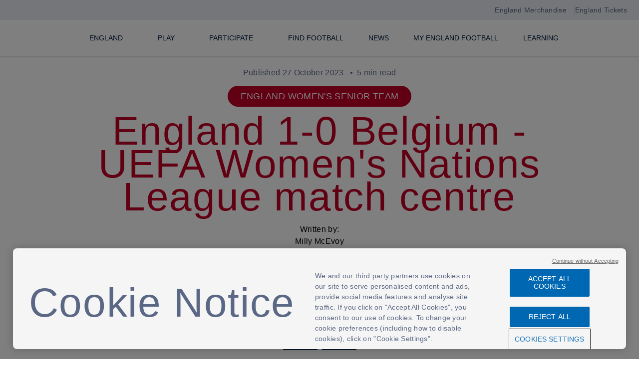

--- FILE ---
content_type: text/html; charset=utf-8
request_url: https://www.englandfootball.com/england/womens-senior-team/fixtures-results/2023-24/england-belgium-uefa-womens-nations-league-Friday-27-october-king-powr-stadium
body_size: 101386
content:

<!DOCTYPE html>
<html lang="en">
<head>

    <title>England 1-0 Belgium - UEFA Women&#x27;s Nations League match centre | England Football</title>
    <meta charset="utf-8" />
    <meta name="viewport" content="width=device-width, initial-scale=1, shrink-to-fit=no" />
    <meta name="WT.sv" content="EF-RENDERING-5F" />

        <link rel="apple-touch-icon" sizes="60x60" href="/apple-touch-icon-60x60.png">
    <link rel="apple-touch-icon" sizes="76x76" href="/apple-touch-icon-76x76.png">
    <link rel="apple-touch-icon" sizes="120x120" href="/apple-touch-icon-120x120.png">
    <link rel="apple-touch-icon" sizes="152x152" href="/apple-touch-icon-152x152.png">
    <link rel="apple-touch-icon" sizes="180x180" href="/apple-touch-icon-180x180.png">
    <link rel="icon" type="image/png" sizes="32x32" href="/favicon-32x32.png">
    <link rel="icon" type="image/png" sizes="16x16" href="/favicon-16x16.png">
    <link rel="manifest" href="/site.webmanifest">
    <link rel="mask-icon" href="/safari-pinned-tab.svg" color="#e1261c">
    <meta name="msapplication-TileColor" content="#ffffff">
    <meta name="theme-color" content="#ffffff">

            <link rel="canonical" href="https://www.englandfootball.com/england/womens-senior-team/fixtures-results/2023/england-belgium-uefa-womens-nations-league-Friday-27-october-king-powr-stadium" />
  
    <!-- Start Data Layer -->
    <script>

        window.dataLayer = [];
        var dataLayerPageName = 'EnglandFootball- England 1-0 Belgium - UEFA Women&#x27;s Nations League match centre | England Football'; //Name of the page
        var dataLayerPageUrl = 'https://www.englandfootball.com/england/womens-senior-team/fixtures-results/2023-24/england-belgium-uefa-womens-nations-league-Friday-27-october-king-powr-stadium';
        var dataLayerPageType = 'England 1-0 Belgium - UEFA Women&#x27;s Nations League match centre | England Football'; //Other Ex: News Page, Home page, Videos, etc
        var dataLayerLoginType = 'FAN'; //‘<Prospect/Customer>’,

        fetch('/Account/IsUserLoggedIn')
            .then(res => res.json())
            .then(data => {
                if (data) {
                    window.dataLayer = window.dataLayer || [];
                    dataLayer.push({
                        'event': 'DSI Analytics',
                        'dataLayerPageName': 'EnglandFootball- England 1-0 Belgium - UEFA Women&#x27;s Nations League match centre | England Football', //Name of the page
                        'dataLayerPageUrl': 'https://www.englandfootball.com/england/womens-senior-team/fixtures-results/2023-24/england-belgium-uefa-womens-nations-league-Friday-27-october-king-powr-stadium',
                        'dataLayerPageType': 'England 1-0 Belgium - UEFA Women&#x27;s Nations League match centre | England Football',  //Other Ex: News Page, Home page, Videos, etc
                        'dataLayerLoginType': 'FAN',
                        'dataLayerisAuthenticated': data.isAuthenticated,
                        'dataLayerfanCode': data.fanCode,
                        'dataLayerUserStatus': data.userStatus,
                        'dataLayeruserSub': data.sub,
                        'dataLayeruserAud': data.aud,
                        'dataLayeruserLastlogonTime': data.lastLogonTime

                    });




                }
            });
    </script>
    <!-- End Data Layer -->
    
    
<script src="https://platform.twitter.com/widgets.js" async></script>
<script async src="https://track.uniqodo.com/widgets/button.js" ></script>
<!-- Google Tag Manager -->
<script>(function(w,d,s,l,i){w[l]=w[l]||[];w[l].push({'gtm.start':
new Date().getTime(),event:'gtm.js'});var f=d.getElementsByTagName(s)[0],
j=d.createElement(s),dl=l!='dataLayer'?'&l='+l:'';j.async=true;j.src=
'https://www.googletagmanager.com/gtm.js?id='+i+dl+ '&gtm_auth=WM1W9APIu0vuHvGLKiPQVA&gtm_preview=env-1&gtm_cookies_win=x';f.parentNode.insertBefore(j,f);
})(window,document,'script','dataLayer','GTM-KT4SPMT');</script>
<!-- End Google Tag Manager -->
<meta name="google-site-verification" content="Z0VAY5k-P2tomEn1ma8c4Ki-kUCkZKz0Q6dtxk0v5PA" />
<meta name="facebook-domain-verification" content="syt2z2i4s2nod3uifk90l71oz02019" />



<!--  Hotjar  -->
<script>
(function(h,o,t,j,a,r){
    h.hj=h.hj||function(){(h.hj.q=h.hj.q||[]).push(arguments)};
    h._hjSettings={hjid:5239932,hjsv:6};
    a=o.getElementsByTagName('head')[0];
    r=o.createElement('script');r.async=1;
    r.src=t+h._hjSettings.hjid+j+h._hjSettings.hjsv;
    a.appendChild(r);
})(window,document,' https://static.hotjar.com/c/hotjar-','.js?sv=');
</script>
<!-- End Hotjar-->
 <script src="https://secure.widget.cloud.opta.net/v3/v3.opta-widgets.js"></script>
<link rel="stylesheet" href="https://secure.widget.cloud.opta.net/v3/css/v3.football.opta-widgets.css">
<script> var opta_settings = { subscription_id: 'da939516b450292833901c0d38b3e825', language: 'en_GB', timezone: 'Europe/London' }; </script>

    <meta name="robots" content="all" />
    <meta name="title" content="Report: England 1-0 Belgium - UEFA Women&#x27;s Nations League, Friday 27 October 2023, King Power Stadium" />
    <meta name="description" content="A first-half goal from Lauren Hemp seals a vital victory for the Lionesses in the UEFA Women&#x27;s Nations League" />
    <meta name="keywords" content="England Women 1-0 Belgium, match report, The Lionessses, kick-off, UEFA Women&#x27;s Nations League, tickets, belgium, King Power Stadium, Friday 27 October 2023, match preview, live coverage, post match, report, reaction, lauren hemp, goal" />
    <meta name="author" content="The Football Association" />
    <meta property="og:site_name" content="https://www.englandfootball.com" />
    <meta property="og:url" content="https://www.englandfootball.com/england/womens-senior-team/fixtures-results/2023-24/england-belgium-uefa-womens-nations-league-Friday-27-october-king-powr-stadium" />
    <meta property="og:type" content="website" />
    <meta property="og:title" content="Match Centre: England 1-0 Belgium" />
    <meta property="og:description" content="A first-half goal from Lauren Hemp seals a vital victory for the Lionesses in the UEFA Women&#x27;s Nations League" />
        <meta property="og:image" content="https://cdn.englandfootball.com/-/media/EnglandFootball/Article/england/womens-senior-team/2023/October/Belgium-H/20232710-1440-bright-hemp-celeb.jpg?h=810&amp;iar=0&amp;w=1440&amp;rev=01b68736c96043b2899660b5e1b17dd8&amp;hash=4BB36B09E6312BF31B8AE6D037B8C364" />
        <meta property="og:image:secure_url" itemprop="image" content="https://cdn.englandfootball.com/-/media/EnglandFootball/Article/england/womens-senior-team/2023/October/Belgium-H/20232710-1440-bright-hemp-celeb.jpg?h=810&amp;iar=0&amp;w=1440&amp;rev=01b68736c96043b2899660b5e1b17dd8&amp;hash=4BB36B09E6312BF31B8AE6D037B8C364"/>
    <meta name="twitter:card" content="summary_large_image" />
    <meta name="twitter:title" content="England 1-0 Belgium - UEFA Women&#x27;s Nations League, Friday 27 October 2023, King Power Stadium" />
    <meta name="twitter:description" content="" />
    <meta name="twitter:domain" content="https://www.englandfootball.com" />
    <meta name="twitter:site" content="@fa" />
    <meta name="twitter:creator" content="@fa" />
      <meta name="twitter:image" content="https://cdn.englandfootball.com/-/media/EnglandFootball/Article/england/womens-senior-team/2023/October/Belgium-H/20232710-1440-bright-hemp-celeb.jpg?h=810&amp;iar=0&amp;w=1440&amp;rev=01b68736c96043b2899660b5e1b17dd8&amp;hash=4BB36B09E6312BF31B8AE6D037B8C364" />

<!-- OneTrust Cookies Consent Notice start for www.englandfootball.com -->
<script src="https://cdn-ukwest.onetrust.com/scripttemplates/otSDKStub.js"  type="text/javascript" charset="UTF-8" data-domain-script="297edd3d-255d-4c74-b1bc-37d2a8ab935d" ></script>
<script type="text/javascript">
function OptanonWrapper() { }
</script>
<!-- OneTrust Cookies Consent Notice end for www.englandfootball.com -->
<script type="application/ld+json">
{
  "@context": "https://schema.org/",
  "@type": "Article",
  "author": {
    "@type": "Person",
    "name": "Nicholas Veevers"
  },
  "headline": "England v Senegal - FIFA World Cup Qatar 2022 match preview",
  "publisher": {
    "@type": "Organization",
    "name": "England Football"
  },
  "keywords": "England vs Senegal,Match preview,england world cup, live, match report",
  "mainEntityOfPage": "England enter the knockout stage of the 2022 World Cup with a game against Senegal on Sunday 4 December",
  "description": "England v Senegal\nFIFA World Cup, Qatar 2022  \nRound of 16\n7pm GMT, Sunday 4 December 2022\nAl Bayt Stadium, Doha"
}
</script>
<script>
window.onload = function() {
document.querySelector('.scoreline__title').style.display = 'none';
};
</script>
    <link href="/styles/main.css?v=gt-kHdEDzpWNpl080eCRFeHi_eGOuQCdR3b6O0uX5IM" rel="stylesheet" />
</head>

<body>
    
<!-- Google Tag Manager (noscript) -->
<noscript><iframe src="https://www.googletagmanager.com/ns.html?id=GTM-KT4SPMT&gtm_auth=WM1W9APIu0vuHvGLKiPQVA&gtm_preview=env-1&gtm_cookies_win=x"
height="0" width="0" style="display:none;visibility:hidden"></iframe></noscript>
<!-- End Google Tag Manager (noscript) -->
     
<header>
    <header class="global-fixed-header">
        <a href="#main-content" class="skip-to-content">Skip to main content</a>
            <div class="global-site-navigation-top-bar">
                <div class="container">
                    <div class="global-site-navigation-top-bar--links">
                        <a href="https://www.englandstore.com/?_s=bm-FI-PSC-ENG-Football-TopNavLink--- ">England Merchandise</a>
                        <a href="https://www.wembleystadium.com/tickets/">England Tickets</a>
                    </div>
                </div>
            </div>
        <div class="global-site-header container">
            <div class="container__content">
                <a href="/" class="logo" aria-label="England Football Learning logo"></a>
            </div>
            <button class="hamburger" aria-controls="main-nav" aria-haspopup="false" aria-expanded="false">
                Open
                navigation
            </button>
            <nav role="navigation" class="global-site-navigation" id="main-nav" aria-label="Primary">
                <div class="global-site-navigation__home"><span>Menu</span></div>
                <ul>
                            <li class="global-site-navigation__level1 ">
                                    <a href="/england" data-attr="false" aria-haspopup="true"><span>England</span></a>
                                    <button role="menuitem" aria-label="England" class="global-site-navigation__main-tab" aria-controls="England" aria-haspopup="true" aria-expanded="false">
                                    </button>
                                    <div class="global-site-navigation__level2-wrapper" id="England" data-lazy-background="https://cdn.englandfootball.com/-/media/EFLearning/Hero/menu-lion-watermark.png?h=464&amp;iar=0&amp;w=1440&amp;rev=1ad82dc944fa4e67936aca89b26caf19&amp;hash=6F2C15C4E60622668E4316755D78ED29">
                                        <ul class="global-site-navigation__level2">
                                                    <li>
                                                            <a class="global-site-navigation__section-heading" data-attr="false" href="/england/mens-senior-team">Men&#x27;s Senior</a>

                                                        <button class="accordion-trigger" aria-expanded="false" aria-controls="accordion-section-1" id="accordion-button-1">
                                                        </button>
                                                        <ul class="global-site-navigation__level3 accordion-section" id="accordion-section-1" aria-labelledby="accordion-button-1">
                                                                    <li><a href="/england/mens-senior-team/fixtures-results" data-attr="false"><span>Fixtures &amp; Results</span></a></li>
                                                                    <li><a href="/england/mens-senior-team/squad" data-attr="false"><span>Squad</span></a></li>
                                                                    <li><a href="/england/mens-senior-team/News" data-attr="false"><span>News</span></a></li>
                                                                    <li><a href="/england/mens-senior-team/England-Supporters-Travel-Club" data-attr="false"><span>England Supporters Travel Club</span></a></li>
                                                                    <li><a href="/england/mens-senior-team/FIFA-World-Cup-2026" data-attr="false"><span>FIFA World Cup 26</span></a></li>
                                                                    <li><a href="/england/mens-senior-team/Legacy" data-attr="false"><span>Legacy</span></a></li>
                                                        </ul>
                                                    </li>
                                                    <li>
                                                            <a class="global-site-navigation__section-heading" data-attr="false" href="/england/womens-senior-team">Women&#x27;s Senior</a>

                                                        <button class="accordion-trigger" aria-expanded="false" aria-controls="accordion-section-2" id="accordion-button-2">
                                                        </button>
                                                        <ul class="global-site-navigation__level3 accordion-section" id="accordion-section-2" aria-labelledby="accordion-button-2">
                                                                    <li><a href="/england/womens-senior-team/fixtures-results" data-attr="false"><span>Fixtures &amp; Results</span></a></li>
                                                                    <li><a href="/england/womens-senior-team/squad" data-attr="false"><span>Squad</span></a></li>
                                                                    <li><a href="/england/womens-senior-team/News" data-attr="false"><span>News</span></a></li>
                                                                    <li><a href="/england/womens-senior-team/UEFA-Womens-EURO-2025" data-attr="false"><span>UEFA Women&#x27;s EURO 2025</span></a></li>
                                                                    <li><a href="/england/womens-senior-team/Legacy" data-attr="false"><span>Legacy</span></a></li>
                                                        </ul>
                                                    </li>
                                                    <li>
                                                            <a class="global-site-navigation__section-heading" data-attr="false" href="/england/youth">Youth</a>

                                                        <button class="accordion-trigger" aria-expanded="false" aria-controls="accordion-section-3" id="accordion-button-3">
                                                        </button>
                                                        <ul class="global-site-navigation__level3 accordion-section" id="accordion-section-3" aria-labelledby="accordion-button-3">
                                                                    <li><a href="/england/youth/News" data-attr="false"><span>News</span></a></li>
                                                                    <li><a href="/england/youth/mens-u21" data-attr="false"><span>Men&#x27;s U21s</span></a></li>
                                                                    <li><a href="/england/youth/womens-u23" data-attr="false"><span>Women&#x27;s U23s</span></a></li>
                                                                    <li><a href="/england/youth/Mens-U20" data-attr="false"><span>Men&#x2019;s U20s</span></a></li>
                                                                    <li><a href="/england/youth/Womens-U20" data-attr="false"><span>Women&#x27;s U20s</span></a></li>
                                                                    <li><a href="/england/youth/mens-u19" data-attr="false"><span>Men&#x27;s U19s</span></a></li>
                                                                    <li><a href="/england/youth/Womens-U19" data-attr="false"><span>Women&#x27;s U19s</span></a></li>
                                                                    <li><a href="/england/youth/mens-u18" data-attr="false"><span>Men&#x27;s U18s</span></a></li>
                                                                    <li><a href="/england/youth/mens-u17" data-attr="false"><span>Men&#x27;s U17s</span></a></li>
                                                                    <li><a href="/england/youth/Womens-U17" data-attr="false"><span>Women&#x27;s U17s</span></a></li>
                                                                    <li><a href="/england/youth/womens-talent-pathway" data-attr="false"><span>Play for the Lionesses</span></a></li>
                                                        </ul>
                                                    </li>
                                                    <li>
                                                            <a class="global-site-navigation__section-heading" data-attr="false" href="/england/para">Para</a>

                                                        <button class="accordion-trigger" aria-expanded="false" aria-controls="accordion-section-4" id="accordion-button-4">
                                                        </button>
                                                        <ul class="global-site-navigation__level3 accordion-section" id="accordion-section-4" aria-labelledby="accordion-button-4">
                                                                    <li><a href="/england/para/News" data-attr="false"><span>News</span></a></li>
                                                                    <li><a href="https://www.englandfootball.com/play/Disability-Football/England-Para-Talent-Pathway" data-attr="false"><span>England Para Talent Pathway</span></a></li>
                                                        </ul>
                                                    </li>
                                                    <li>
                                                            <a class="global-site-navigation__section-heading" data-attr="false" href="/england/St-Georges-Park">St. George&#x27;s Park</a>

                                                        <button class="accordion-trigger" aria-expanded="false" aria-controls="accordion-section-5" id="accordion-button-5">
                                                        </button>
                                                        <ul class="global-site-navigation__level3 accordion-section" id="accordion-section-5" aria-labelledby="accordion-button-5">
                                                                    <li><a href="/england/St-Georges-Park/News" data-attr="false"><span>News</span></a></li>
                                                                    <li><a href="/england/St-Georges-Park/About" data-attr="false"><span>About</span></a></li>
                                                                    <li><a href="/england/St-Georges-Park/Performance" data-attr="false"><span>Performance &amp; Training Facilities</span></a></li>
                                                                    <li><a href="/england/St-Georges-Park/Hilton-Hotel" data-attr="false"><span>Hilton Hotel</span></a></li>
                                                                    <li><a href="/england/St-Georges-Park/Grassroots-Teams" data-attr="false"><span>Grassroots Teams</span></a></li>
                                                                    <li><a href="/england/St-Georges-Park/Outdoor-Leadership-Centre" data-attr="false"><span>Outdoor Leadership Centre</span></a></li>
                                                        </ul>
                                                    </li>
                                                <li>
                                                    <ul class="global-site-navigation__section-heading--more">
                                                                    <li><a href="/england/elions" data-attr="false">England Gaming</a></li>
                                                    </ul>
                                                </li>
                                        </ul>
                                    </div>

                            </li>
                            <li class="global-site-navigation__level1 ">
                                    <a href="/play" data-attr="false" aria-haspopup="true"><span>Play</span></a>
                                    <button role="menuitem" aria-label="Play" class="global-site-navigation__main-tab" aria-controls="Play" aria-haspopup="true" aria-expanded="false">
                                    </button>
                                    <div class="global-site-navigation__level2-wrapper" id="Play" data-lazy-background="https://cdn.englandfootball.com/-/media/EFLearning/Hero/menu-lion-watermark.png?h=464&amp;iar=0&amp;w=1440&amp;rev=1ad82dc944fa4e67936aca89b26caf19&amp;hash=6F2C15C4E60622668E4316755D78ED29">
                                        <ul class="global-site-navigation__level2">
                                                    <li>
                                                            <a class="global-site-navigation__section-heading" data-attr="false" href="/play/ways-to-play">Ways to Play</a>

                                                        <button class="accordion-trigger" aria-expanded="false" aria-controls="accordion-section-6" id="accordion-button-6">
                                                        </button>
                                                        <ul class="global-site-navigation__level3 accordion-section" id="accordion-section-6" aria-labelledby="accordion-button-6">
                                                                    <li><a href="/play/ways-to-play/walking-football" data-attr="false"><span>Walking Football</span></a></li>
                                                                    <li><a href="/play/ways-to-play/11-a-side-football" data-attr="false"><span>11-a-side football</span></a></li>
                                                                    <li><a href="/play/ways-to-play/small-sided-football" data-attr="false"><span>Small-sided football</span></a></li>
                                                                    <li><a href="/play/ways-to-play/9-a-side-football" data-attr="false"><span>9-a-side football</span></a></li>
                                                                    <li><a href="/play/ways-to-play/futsal" data-attr="false"><span>Futsal</span></a></li>
                                                                    <li><a href="/play/ways-to-play/Play-Phase" data-attr="false"><span>Play Phase</span></a></li>
                                                        </ul>
                                                    </li>
                                                    <li>
                                                            <a class="global-site-navigation__section-heading" data-attr="false" href="/play/adult-football">Adult Football</a>

                                                        <button class="accordion-trigger" aria-expanded="false" aria-controls="accordion-section-7" id="accordion-button-7">
                                                        </button>
                                                        <ul class="global-site-navigation__level3 accordion-section" id="accordion-section-7" aria-labelledby="accordion-button-7">
                                                                    <li><a href="/play/adult-football/Just-Play" data-attr="false"><span>Just Play</span></a></li>
                                                        </ul>
                                                    </li>
                                                    <li>
                                                            <a class="global-site-navigation__section-heading" data-attr="false" href="/play/youth-football">Youth</a>

                                                        <button class="accordion-trigger" aria-expanded="false" aria-controls="accordion-section-8" id="accordion-button-8">
                                                        </button>
                                                        <ul class="global-site-navigation__level3 accordion-section" id="accordion-section-8" aria-labelledby="accordion-button-8">
                                                                    <li><a href="/play/youth-football/Youth-Club-Football" data-attr="false"><span>Youth Club Football</span></a></li>
                                                                    <li><a href="/play/youth-football/in-education" data-attr="false"><span>In Education</span></a></li>
                                                                    <li><a href="/play/youth-football/wildcats" data-attr="false"><span>Wildcats</span></a></li>
                                                                    <li><a href="/play/youth-football/Squad-Girls-Football" data-attr="false"><span>Squad Girls Football</span></a></li>
                                                                    <li><a href="https://www.englandfootball.com/play/Disability-Football/Comets" data-attr="false"><span>Comets</span></a></li>
                                                        </ul>
                                                    </li>
                                                    <li>
                                                            <a class="global-site-navigation__section-heading" data-attr="false" href="/play/Disability-Football">Disability Football</a>

                                                        <button class="accordion-trigger" aria-expanded="false" aria-controls="accordion-section-9" id="accordion-button-9">
                                                        </button>
                                                        <ul class="global-site-navigation__level3 accordion-section" id="accordion-section-9" aria-labelledby="accordion-button-9">
                                                                    <li><a href="/play/Disability-Football/Cerebral-Palsy-Football" data-attr="false"><span>Cerebral Palsy Football</span></a></li>
                                                                    <li><a href="/play/Disability-Football/Deaf-Football" data-attr="false"><span>Deaf Football</span></a></li>
                                                                    <li><a href="/play/Disability-Football/Frame-Football" data-attr="false"><span>Frame Football</span></a></li>
                                                                    <li><a href="/play/Disability-Football/Pan-Disability-Football" data-attr="false"><span>Pan-Disability Football</span></a></li>
                                                                    <li><a href="/play/Disability-Football/Partially-Sighted-Football" data-attr="false"><span>Partially Sighted</span></a></li>
                                                                    <li><a href="/play/Disability-Football/Powerchair-Football" data-attr="false"><span>Powerchair Football</span></a></li>
                                                                    <li><a href="/play/Disability-Football/Amputee-Football" data-attr="false"><span>Amputee Football</span></a></li>
                                                                    <li><a href="/play/Disability-Football/Blind-Football" data-attr="false"><span>Blind Football</span></a></li>
                                                                    <li><a href="/play/Disability-Football/Other-Disability-Football-Formats" data-attr="false"><span>Other Disability Football Formats</span></a></li>
                                                                    <li><a href="/play/Disability-Football/Comets" data-attr="false"><span>Comets</span></a></li>
                                                                    <li><a href="https://www.englandfootball.com/play/adult-football/Just-Play" data-attr="false"><span>Just Play</span></a></li>
                                                                    <li><a href="/play/Disability-Football/Training" data-attr="false"><span>Disability Training for Clubs</span></a></li>
                                                                    <li><a href="/play/Disability-Football/England-Para-Talent-Pathway" data-attr="false"><span>England Para Talent Pathway</span></a></li>
                                                        </ul>
                                                    </li>
                                        </ul>
                                    </div>

                            </li>
                            <li class="global-site-navigation__level1 ">
                                    <a href="/participate" data-attr="false" aria-haspopup="true"><span>Participate</span></a>
                                    <button role="menuitem" aria-label="Participate" class="global-site-navigation__main-tab" aria-controls="Participate" aria-haspopup="true" aria-expanded="false">
                                    </button>
                                    <div class="global-site-navigation__level2-wrapper" id="Participate" data-lazy-background="https://cdn.englandfootball.com/-/media/EFLearning/Hero/menu-lion-watermark.png?h=464&amp;iar=0&amp;w=1440&amp;rev=1ad82dc944fa4e67936aca89b26caf19&amp;hash=6F2C15C4E60622668E4316755D78ED29">
                                        <ul class="global-site-navigation__level2">
                                                    <li>
                                                            <a class="global-site-navigation__section-heading" data-attr="false" href="/participate/behaviour">Behaviour Hub</a>

                                                        <button class="accordion-trigger" aria-expanded="false" aria-controls="accordion-section-10" id="accordion-button-10">
                                                        </button>
                                                        <ul class="global-site-navigation__level3 accordion-section" id="accordion-section-10" aria-labelledby="accordion-button-10">
                                                                    <li><a href="/participate/behaviour/The-Grassroots-Code" data-attr="false"><span>The Grassroots Code</span></a></li>
                                                                    <li><a href="/participate/behaviour/Behaviour-Improvement-Resources" data-attr="false"><span>Behaviour Improvement Resources</span></a></li>
                                                                    <li><a href="/participate/behaviour/Behaviour-Improvement-Programme" data-attr="false"><span>Behaviour Improvement Programme</span></a></li>
                                                                    <li><a href="/participate/behaviour/Reporting-Discrimination" data-attr="false"><span>Reporting Discrimination</span></a></li>
                                                                    <li><a href="/participate/behaviour/Sanctions-and-Discipline" data-attr="false"><span>Sanctions &amp; Discipline</span></a></li>
                                                                    <li><a href="/participate/behaviour/safeguarding" data-attr="false"><span>Safeguarding</span></a></li>
                                                                    <li><a href="/participate/behaviour/inclusive-football" data-attr="false"><span>Inclusive football</span></a></li>
                                                                    <li><a href="/participate/behaviour/Silent-Support" data-attr="false"><span>Silent Support</span></a></li>
                                                        </ul>
                                                    </li>
                                                    <li>
                                                            <a class="global-site-navigation__section-heading" data-attr="false" href="/participate/women-and-girls">Women and Girls</a>

                                                        <button class="accordion-trigger" aria-expanded="false" aria-controls="accordion-section-11" id="accordion-button-11">
                                                        </button>
                                                        <ul class="global-site-navigation__level3 accordion-section" id="accordion-section-11" aria-labelledby="accordion-button-11">
                                                                    <li><a href="/participate/women-and-girls/Play" data-attr="false"><span>Play</span></a></li>
                                                                    <li><a href="/participate/women-and-girls/Get-Involved" data-attr="false"><span>Get Involved</span></a></li>
                                                                    <li><a href="/participate/women-and-girls/Rising-Leaders" data-attr="false"><span>Rising Leaders</span></a></li>
                                                                    <li><a href="https://www.englandfootball.com/play/Disability-Football" data-attr="false"><span>Disability Football</span></a></li>
                                                        </ul>
                                                    </li>
                                                    <li>
                                                            <a class="global-site-navigation__section-heading" data-attr="false" href="/participate/learn">Learn</a>

                                                        <button class="accordion-trigger" aria-expanded="false" aria-controls="accordion-section-12" id="accordion-button-12">
                                                        </button>
                                                        <ul class="global-site-navigation__level3 accordion-section" id="accordion-section-12" aria-labelledby="accordion-button-12">
                                                                    <li><a href="https://learn.englandfootball.com/courses" data-attr="false"><span>Courses</span></a></li>
                                                                    <li><a href="https://community.thefa.com/" target="_blank" aria-label="Community link opens in a new tab"><span>Community</span></a></li>
                                                                    <li><a href="https://learn.englandfootball.com/sessions" data-attr="false"><span>Session Plans</span></a></li>
                                                                    <li><a href="https://learn.englandfootball.com/" target="_blank" aria-label="England Football Learning link opens in a new tab"><span>England Football Learning</span></a></li>
                                                                    <li><a href="/participate/learn/Brain-Health" data-attr="false"><span>Brain Health and Concussion Guidelines</span></a></li>
                                                        </ul>
                                                    </li>
                                                    <li>
                                                            <a class="global-site-navigation__section-heading" data-attr="false" href="/participate/leagues-and-clubs">Leagues &amp; Clubs</a>

                                                        <button class="accordion-trigger" aria-expanded="false" aria-controls="accordion-section-13" id="accordion-button-13">
                                                        </button>
                                                        <ul class="global-site-navigation__level3 accordion-section" id="accordion-section-13" aria-labelledby="accordion-button-13">
                                                                    <li><a href="/participate/leagues-and-clubs/Greener-Game" data-attr="false"><span>Greener Game</span></a></li>
                                                                    <li><a href="/participate/leagues-and-clubs/england-football-accreditation" data-attr="false"><span>England Football Accredited</span></a></li>
                                                                    <li><a href="/participate/leagues-and-clubs/Female-Football-at-Your-Club" data-attr="false"><span>Female Football</span></a></li>
                                                                    <li><a href="/participate/leagues-and-clubs/county-football-associations" data-attr="false"><span>County FAs</span></a></li>
                                                                    <li><a href="https://www.englandfootball.com/play/Disability-Football/training" data-attr="false"><span>Disability Training For Clubs</span></a></li>
                                                                    <li><a href="/participate/leagues-and-clubs/helpful-apps-and-websites" data-attr="false"><span>Digitising the grassroots game</span></a></li>
                                                        </ul>
                                                    </li>
                                                    <li>
                                                            <a class="global-site-navigation__section-heading" data-attr="false" href="/participate/volunteer">Volunteer</a>

                                                        <button class="accordion-trigger" aria-expanded="false" aria-controls="accordion-section-14" id="accordion-button-14">
                                                        </button>
                                                        <ul class="global-site-navigation__level3 accordion-section" id="accordion-section-14" aria-labelledby="accordion-button-14">
                                                                    <li><a href="/participate/volunteer/Celebrating-Volunteers" data-attr="false"><span>Celebrating Volunteers</span></a></li>
                                                                    <li><a href="/participate/volunteer/Growing-Volunteers" data-attr="false"><span>Growing Volunteers</span></a></li>
                                                                    <li><a href="/participate/volunteer/Young-Volunteers" data-attr="false"><span>Young Volunteers</span></a></li>
                                                                    <li><a href="/participate/volunteer/Learning-and-Development-for-Volunteers" data-attr="false"><span>Learning &amp; Development for Volunteers</span></a></li>
                                                        </ul>
                                                    </li>
                                                <li>
                                                    <ul class="global-site-navigation__section-heading--more">
                                                                    <li><a href="/participate/coaches" data-attr="false">Coaches</a></li>
                                                                    <li><a href="/participate/referees" data-attr="false">Referees</a></li>
                                                                    <li><a href="/participate/Grassroots-Football-Awards" data-attr="false">Grassroots Football Awards</a></li>
                                                                    <li><a href="/participate/England-Football-Providers" data-attr="false">England Football Programmes</a></li>
                                                                    <li><a href="/participate/Cost-of-Living-Resource-Hub" data-attr="false">Cost of Living Resource Hub</a></li>
                                                                    <li><a href="/participate/Greater-Game" data-attr="false">The Greater Game</a></li>
                                                    </ul>
                                                </li>
                                        </ul>
                                    </div>

                            </li>
                            <li class="global-site-navigation__level1 ">
                                    <a href="https://find.englandfootball.com/" data-attr="false" aria-haspopup="false"><span>Find Football</span></a>

                            </li>
                            <li class="global-site-navigation__level1 ">
                                    <a href="/News" data-attr="false" aria-haspopup="false"><span>News</span></a>

                            </li>
                            <li class="global-site-navigation__level1 ">
                                    <a href="/members" data-attr="false" aria-haspopup="false"><span>My England Football</span></a>

                            </li>
                            <li class="global-site-navigation__level1 ">
                                    <a href="https://learn.englandfootball.com/" data-attr="false" aria-haspopup="false"><span>Learning</span></a>

                            </li>

                </ul>
                <ul>
                </ul>

                    <div class="global-site-navigation__bottom-link hidden">
                        <a href="https://www.englandfootball.com/members">
                            Your passion, rewarded JOIN MY ENGLAND FOOTBALL
                        </a>
                    </div>
            </nav>

            <div class="container__content b2c-nav-container">
                    <a href="/" class="site-search" aria-label="search"></a>
                <div class="site-signin">
                    <a class="user-login" role="menuitem" aria-label="My account" aria-haspopup="true" aria-controls="myaccount-nav" aria-expanded="false" tabindex="0"></a>
                    <nav role="navigation" class="global-site-navigation__level2-wrapper site-myaccount-menus" id="myaccount-nav" data-lazy-background="https://cdn.englandfootball.com/-/media/EFLearning/Hero/menu-lion-watermark.png?h=464&amp;iar=0&amp;w=1440&amp;rev=1ad82dc944fa4e67936aca89b26caf19&amp;hash=6F2C15C4E60622668E4316755D78ED29" aria-label="Myaccount">
                        <ul>
                            <li>
                                <p class="global-site-navigation__section-heading">My Account</p>
                                <div class="my-account-not-loggedin">
                                    <ul class="global-site-navigation__level3">
                                                <li><a href="/account/signin?returnurl=https://www.englandfootball.com/estcprofile" class="" target="" aria-label="TravelClubBio">England supporters travel club</a></li>
                                                <li><a href="/account/signin?returnurl=https%3a%2f%2fwww.englandfootball.com%2fengland%2fwomens-senior-team%2ffixtures-results%2f2023-24%2fengland-belgium-uefa-womens-nations-league-Friday-27-october-king-powr-stadium" class="" target="" aria-label="Sign in to Account">Sign in to Account</a></li>
                                                <li><a href="/account/signup?returnurl=https%3a%2f%2fwww.englandfootball.com%2fengland%2fwomens-senior-team%2ffixtures-results%2f2023-24%2fengland-belgium-uefa-womens-nations-league-Friday-27-october-king-powr-stadium" class="" target="" aria-label="Register For an Account">Register For an Account</a></li>

                                    </ul>
                                </div>

                                <div class="my-account-loggedin hidden">
                                    <ul class="global-site-navigation__level3">
                                                    <li><a href="/estcprofile" class="" data-hide-age-limit="18" data-hide-redirect-tab="" aria-label="TravelClubBio">England supporters travel club</a></li>
                                                    <li><a href="https://myaccount.thefa.com/#/" class="link-external" target="_blank" aria-label="Manage my account preferences">Manage my account preferences</a></li>
                                                    <li><a href="/Account/SignOut?returnurl=https%3a%2f%2fwww.englandfootball.com%2fengland%2fwomens-senior-team%2ffixtures-results%2f2023-24%2fengland-belgium-uefa-womens-nations-league-Friday-27-october-king-powr-stadium" class="" target="" aria-label="Sign out of Account">Sign out of Account</a></li>
                                    </ul>
                                </div>
                            </li>
                        </ul>
                            <div class="global-site-navigation__bottom-link">
                                <a href="https://www.englandfootball.com/members">
                                    Your passion, rewarded JOIN MY ENGLAND FOOTBALL
                                </a>
                            </div>
                    </nav>
                </div>
            </div>
        </div>
    </header>

</header>
 
<main id="main-content">
<div id="content">


<div data-brand="womens">

    <div class="common-template match-report-page">
        <div class="common-template__news-container">
                <div class="article-page__header">
        <div class="published-date">Published 27 October 2023 <span>5 min read</span></div>
            <div class="article-page__header--tag">England Women&#x27;s Senior Team</div>
        <h1 class="heading-section ">England 1-0 Belgium - UEFA Women&#x27;s Nations League match centre</h1>
        <div class="article-page__header--author">
            <p>Written by:</p>
            <p>Milly McEvoy</p>
        </div>
    </div>
   
        </div>

        <!-- Placeholder 'eng-carousel-Banner' was empty. --> 

        <div class="common-template__row-container">

            

    <div class="match-score">
        <div class="match-score__goalscorers-left">
            <div class="goal-scorers ">

                    <div class="goal-scorers__group player-scored">
                        <ul>
                                <li>
                                    <span class="scorer-firstname"></span>L. Hemp
                                        <span class="goal-time">(13&prime;)</span>
                                </li>
                        </ul>
                    </div>



            </div>
        </div>
        <div class="match-score__scoreline">
            <div class="scoreline">
                <div class="scoreline__title">FULL TIME</div>
                <div class="scoreline__tournament-name">UEFA Women&#x27;s Nations League League A</div>
                <div class="scoreline__location">
                    <span>Friday 27 October, 07:45 PM</span>
                    <span>King Power Stadium</span>
                </div>
                <div class="scoreline__results">
                    <div class="scoreline__team-crests">
                        <noscript class="loading-lazy">
                        <img src="https://cdn.englandfootball.com/-/media/EnglandFootball/Global/Nations/Crests/EnglLatest.png?h=80&amp;iar=0&amp;w=80&amp;rev=798c20c76bb04c78ad9375998314ed24&amp;hash=A98E4E16FAB5E88865B998324127CE0F"
                             alt="England national football team crest" loading="lazy"/>
                        </noscript>
                    </div>

                    <div class="scoreline__team-goals">
                        <div class="scoreline__team-goals--scored">
                                <span>1</span>
                                <span>0</span>
                        </div>

                        <div class="scoreline__team-goals--time">
                                <span> HT: 1 - 0 </span>
                        </div>
                    </div>
                    <div class="scoreline__team-crests">
                        <noscript class="loading-lazy">
                        <img src="https://cdn.englandfootball.com/-/media/EnglandFootball/Global/Nations/Crests/belgium.png?h=194&amp;iar=0&amp;w=100&amp;rev=bede489c8366464fbbf00b4f6b00236b&amp;hash=0BE0CEE54B8915179AFC8A6E2E60E12F"
                             alt="Belgium" loading="lazy" />
                        </noscript>

                    </div>
                </div>
            </div>
        </div>
        <div class="match-score__goalscorers-right">
            <div class="goal-scorers  goal-scorers--invert ">


            </div>
        </div>
    </div>
  

        </div>

        <div class="common-template__news-container">
                <div class="rte-content rte-content--lead">
        <h2 style="text-align: center;">A first-half goal from Lauren Hemp seals a vital victory for the Lionesses in the UEFA Women's Nations League</h2>
    </div>
       
        </div>
        
        <section class="large-video-player container">
            <div class="large-video-player__inner container__content">
                <div class="large-video-player__content">
                    <div class="large-video-player__video-wrap">

                            <iframe src="https://www.youtube.com/embed/Y_hX8-S_fRk"
                                    allow="accelerometer; autoplay; clipboard-write; encrypted-media; gyroscope; picture-in-picture"
                                    title="youtube video"
                                    allowfullscreen></iframe>



                    </div>
                    <div class="large-video-player__video-info">
                        <div class="datetime-info">
                            <span class="date">28 Oct 2023</span>
                            <span class="duration">5:09</span>
                        </div>
                        <h3 class="title">
                            Highlights: England 1-0 Belgium
                        </h3>
                        <hr />
                        <p class="description">
                            See the best of the action from Leicester as the Three Lions get back to winning ways in the Nations League
                        </p>
                    </div>
                </div>
            </div>
        </section>


<div data-behavior="tabs">
    <div role="tablist" aria-label="Sample Tabs" class="tab-list tab-section-container">
        <a href="#Preview" role="tab" aria-selected="false" aria-controls="Preview" id="tab-Preview">
            Preview
        </a>
        <a href="#Live" role="tab" aria-selected="false" aria-controls="Live" id="tab-Live">
            Live
        </a>
                <a href="#MatchReport" role="tab" aria-selected="true" aria-controls="MatchReport" id="tab-MatchReport">
                    Match Report
                </a>
    </div>

    <div id="Preview" role="tabpanel" aria-labelledby="tab-Preview">
        
<div class=common-template__row-container>
    <figure class="image-with-caption">
        <picture>
            <source media="(max-width: 800px)" srcset="https://cdn.englandfootball.com/-/media/EnglandFootball/Article/england/womens-senior-team/2023/October/20231026-sarina-wiegman-mary-earps-485.jpg?h=656&amp;iar=0&amp;w=485&amp;rev=21c477902f5d4cd7872ba9f57fa871f3&amp;hash=4CFF884DF0E4FD22F7E6909B61616E88">
            <source media="(min-width: 801px)" srcset="https://cdn.englandfootball.com/-/media/EnglandFootball/Article/england/womens-senior-team/2023/October/20231026-sarina-wiegman-mary-earps-952.jpg?h=536&amp;iar=0&amp;w=952&amp;rev=bc6d6d6becb94e8cab81fbe3618604b8&amp;hash=A06284FA07D7C9333A42A8E66158941E">
            <img alt=" Sarina Wiegman and Mary Earps spoke to the media on Thursday morning" loading="lazy" src="https://cdn.englandfootball.com/-/jssmedia/EnglandFootball/Article/england/womens-senior-team/2023/October/20231026-sarina-wiegman-mary-earps-952.jpg?h=536&amp;iar=0&amp;w=952&amp;rev=bc6d6d6becb94e8cab81fbe3618604b8&amp;hash=A06284FA07D7C9333A42A8E66158941E" alt="Sarina Wiegman in her press conference with Mary Earps" />
        </picture>
        <figcaption> Sarina Wiegman and Mary Earps spoke to the media on Thursday morning</figcaption>
</figure>

    <div class="rte-content rte-content--normal">
        <h2 style="letter-spacing: 0.36px;"><strong>England v Belgium<br />
UEFA Women's Nations League<br />
7.45pm BST, Friday 27 October 2023<br />
King Power Stadium, Leicester</strong></h2>
    </div>
    <div class="rte-content rte-content--normal">
        <p><strong><a href="/england/womens-senior-team/squad/Sarina-Wiegman">Sarina Wiegman</a> said England will be looking to bounce back from their defeat against the Netherlands when they take on Belgium in front of a sell-out crowd on Friday night but will have to do so without <a href="/england/womens-senior-team/squad/lauren-james">Lauren James</a>.</strong></p>
<p>The Lionesses take on Belgium at Leicester City&rsquo;s stadium on Friday currently one point behind their opponents in the Nations League following their 2-1 loss to the Netherlands, who are also on three points.</p>
<p><a href="/england/womens-senior-team/fixtures-results/2023-24/belgium-england-uefa-womens-nations-league-tuesday-31-october-den-dreef-stadium">England will then travel to Belgium for the return fixture on Tuesday</a> but they will have to do so without talented forward James.</p>
<p>Wiegman said: "Of course, we are a group of 25 but unfortunately not everyone is fit. Lauren James is not ready and she won't be ready for Tuesday. </p>
<p>&ldquo;Also Lotte [Wubben Moy] is on the pitch so we'll assess her today and hopefully she gets through alright. Everyone else is good."</p>
<p>On James, she added: &ldquo;It is nothing to worry about. She picked up a concussion and we have to be very careful and follow the protocols, which we always do. So it is just too short [a time frame] for the two upcoming games."</p>
<p>With <a href="/england/womens-senior-team/fixtures-results/2022/England-germany-match-page-uefa-womens-euro-2022-final-831-july-2022">England winning the UEFA Women&rsquo;s EURO in 2022</a>&nbsp;and then reaching the <a href="/england/womens-senior-team/fixtures-results/2023/england-women-v-spain-2023-fifa-world-cup-final-match-centre-report-sunday-20-august">final of the 2023 FIFA Women&rsquo;s World Cup</a>, expectations continue to grow for Wiegman&rsquo;s side.</p>
<p>The Nations League sees the European countries split into three Leagues, with the top 16 teams spread across four groups in League A.</p>
<p>The countries in each group then play each other home and away, with the top side in each League A pool progressing to the four-team Finals next year.</p>
<p>The two sides who reach the Nations League final will then qualify for the Olympic Games in Paris next summer, with the third-place side also qualifying should hosts France make the final.</p>
    </div>
<figure class="image-with-caption">
        <picture>
            <source media="(max-width: 800px)" srcset="https://cdn.englandfootball.com/-/media/EnglandFootball/Article/england/womens-senior-team/2023/October/20231026-lauren-james-485.jpg?h=656&amp;iar=0&amp;w=485&amp;rev=91384cd1bcb1454097bd3a17b316049e&amp;hash=61764B986E0D74A8BFDB4F576D25E78C">
            <source media="(min-width: 801px)" srcset="https://cdn.englandfootball.com/-/media/EnglandFootball/Article/england/womens-senior-team/2023/October/20231026-lauren-james-952.jpg?h=536&amp;iar=0&amp;w=952&amp;rev=daa4a57a7bb04a60a118385a7a124b6d&amp;hash=3CF9F5084ED3293B09AFC4EFF9E9FA8A">
            <img alt=" Lauren James is set to miss the double-header with Belgium" loading="lazy" src="https://cdn.englandfootball.com/-/jssmedia/EnglandFootball/Article/england/womens-senior-team/2023/October/20231026-lauren-james-952.jpg?h=536&amp;iar=0&amp;w=952&amp;rev=daa4a57a7bb04a60a118385a7a124b6d&amp;hash=3CF9F5084ED3293B09AFC4EFF9E9FA8A" alt="Lauren James in England training " />
        </picture>
        <figcaption> Lauren James is set to miss the double-header with Belgium</figcaption>
</figure>

    <div class="rte-content rte-content--normal">
        <p>Wiegman, who would lead the Team GB football team should they qualify for Paris 2024, said: &ldquo;We always want to win and we know the expectations are high, but we have our own expectations too, and what we really want to do. </p>
<p>&ldquo;Of course, we lost the last game [against the Netherlands] and we were not happy with that and we want to bounce back.</p>
<p>&ldquo;What we have been working on is to improve our game again, do the things right and play very well against Belgium, and have a good result. That's how we approach it so those are the expectations too.&rdquo;</p>
<p>England have faced Belgium twice under Wiegman, winning 3-0 in June 2022 ahead of the EUROs and then 6-1 on their way to lifting the Arnold Clark Cup earlier this year.</p>
<p>But Belgium have shown they can hold their own with some of Europe&rsquo;s best during the Nations League, defeating the Netherlands 2-1.</p>
<p>Wiegman, who is celebrating her birthday today, said: &ldquo;They're really competing for something in the Nations League, whereas the other two games were friendlies. </p>
<p>&ldquo;I think they're in a very different situation at the moment. They play with a different shape, they play with different players and they have been in transition. They're very competitive, they're very well organised, and they're tough in duels too. And as they showed in September, they're very hard to beat."</p>
<p>Friday night&rsquo;s match will be played in front of a sold-out crowd at the home of Leicester City, the club goalkeeper Mary Earps joined from grassroots football at the age of 14.</p>
<blockquote class="twitter-tweet">
<p lang="en" dir="ltr">🔴 🎙 Live from St. George's Park 🔴 🎙<br />
<br />
The birthday boss is joined by Mary Earps! 👏 <a href="https://t.co/5IbC4b37XP">https://t.co/5IbC4b37XP</a></p>
&mdash; Lionesses (@Lionesses) <a href="https://twitter.com/Lionesses/status/1717471727381271011?ref_src=twsrc%5Etfw">October 26, 2023</a></blockquote>
<p>Earps attended Leicester City&rsquo;s what-was-then Centre of Excellence and it was there where she first &lsquo;started to take football more seriously&rsquo;.</p>
<p>And as if playing at Leicester City&rsquo;s ground was not special enough for Earps, there will also be a very special fan in attendance.</p>
<p>"It's great &ndash; the Midlands massive, I have no doubt they'll come out in big numbers,&rdquo; Earps said. </p>
<p>&ldquo;It's always special to play close to home. I've not had the opportunity to do that in Nottingham yet so hopefully that is on the cards one day soon &ndash; hint, hint, nudge, nudge. </p>
<p>&ldquo;Leicester was the club that I grew up playing for as it was my Centre of Excellence. It was the team that I really feel I did a lot of my developing in my younger years so it's really special to go back in an England shirt. </p>
<p>&ldquo;I'm really looking forward to it and my gran can come as well, so that's a huge, huge bonus and I'm really excited about that because she never gets to come to games."</p>
<blockquote class="twitter-tweet"><p lang="en" dir="ltr">A birthday on camp! 🤩 <a href="https://t.co/vgJjieFhEu">pic.twitter.com/vgJjieFhEu</a></p>&mdash; Lionesses (@Lionesses) <a href="https://twitter.com/Lionesses/status/1717489749756362960?ref_src=twsrc%5Etfw">October 26, 2023</a></blockquote>
    </div>
    <div class="rte-content rte-content--normal">
        <h2 style="letter-spacing: 0.36px;"><strong>Key facts and stats</strong></h2>
<p style="letter-spacing: 0.36px;"><strong>&nbsp;</strong></p>
<p>- England have won their last two games against Belgium, both under Sarina Wiegman, <a href="/england/womens-senior-team/fixtures-results/2022/england-belgium-match-page-international-molineux-wolverhampton-16-june-2022">winning 3-0 at Molineux</a>&nbsp;in a friendly in June 2022 and <a href="/england/womens-senior-team/fixtures-results/2023/england-women-belgium-arnold-clark-cup-wednesday-22-february-2023">6-1 at Ashton Gate in the Arnold Clark Cup</a>&nbsp;in February 2023.</p>
<p>- Belgium&rsquo;s only victory against England was in a 1980 friendly match, winning 2-1 in Ostende. On English soil, they have lost five of their six games against the Lionesses, drawing one.</p>
<p>- England have lost two of their last three matches, more than in their previous 38 matches under <a href="/england/womens-senior-team/squad/Sarina-Wiegman">Sarina Wiegman</a>&nbsp;(W30 D7 L1). The Lionesses haven&rsquo;t lost consecutive games since April 2021, when they lost to France and Canada.</p>
<p>- This will be England&rsquo;s first-ever game at the King Power Stadium. They did play one game at Leicester City&rsquo;s old ground, Filbert Street, in September 1980, drawing 1-1 with Sweden in a friendly.</p>
<p>- Belgium have won just one of their last six matches in all competitions &ndash; drawing two and losing the other three &ndash; but it was a 2-1 win over the Netherlands on matchday one of the UEFA Women&rsquo;s Nations League, meaning they currently top the group.</p>
<p>- England haven&rsquo;t lost a competitive international on English soil since a 1-0 defeat to Sweden at Ewood Park in June 2005 at the European Championship finals. They are unbeaten in 49 games since (W42 D7). Across those 49 games, they have scored 188 goals and conceded just nine times.</p>
<p>- <a href="/england/womens-senior-team/squad/alessia-russo">Alessia Russo</a>&nbsp;has scored four goals in her last six England international appearances. She netted in England&rsquo;s 2-1 defeat to the Netherlands on matchday two of the UEFA Women&rsquo;s Nations League, the first time she&rsquo;d scored in and lost a Lionesses match (W11 L1).</p>
<p>- <a href="/england/womens-senior-team/squad/lauren-hemp">Lauren Hemp</a>&nbsp;has been involved in five goals in her last seven England appearances (4 goals, 1 assist). Since Sarina Wiegman&rsquo;s first game, only Beth Mead (21 goals, 18 assists) has been involved in more goals for the Lionesses than Hemp (14 goals, 13 assists).</p>
    </div>

        <section class="large-video-player container">
            <div class="large-video-player__inner container__content">
                <div class="large-video-player__content">
                    <div class="large-video-player__video-wrap">

                            <iframe src="https://www.youtube.com/embed/14ByDbPrqjk"
                                    allow="accelerometer; autoplay; clipboard-write; encrypted-media; gyroscope; picture-in-picture"
                                    title="youtube video"
                                    allowfullscreen></iframe>



                    </div>
                    <div class="large-video-player__video-info">
                        <div class="datetime-info">
                            <span class="date">23 Feb 2023</span>
                            <span class="duration">10:11</span>
                        </div>
                        <h3 class="title">
                            Last time out: England 6-1 Belgium
                        </h3>
                        <hr />
                        <p class="description">
                            A look back at our encounter with Belgium in Bristol in February 2023 
                        </p>
                    </div>
                </div>
            </div>
        </section>
    <div class="rte-content rte-content--normal">
        <h2 style="font-style: normal; font-variant-caps: normal; letter-spacing: 0.36px;"><strong><span style="font-size: 16px;">Belgium&nbsp;in profile</span></strong></h2>
<div>
<span style="font-family: Grot12, arial, helvetica, sans-serif;"></span></div>
<div style="font-family: Grot12, arial, helvetica, sans-serif;"><strong><br />
</strong>
<div><strong>Nickname:&nbsp;</strong>Belgian Red Flames<strong><br />
Coach:</strong>&nbsp;Ives Serneels<br />
<strong>Captain:&nbsp;</strong>Tessa Wulaert</div>
<div><strong>FIFA World Cup best performance:&nbsp;</strong>N/A</div>
<div><strong>Last encounter:</strong>&nbsp;<a href="/england/womens-senior-team/fixtures-results/2023/england-women-belgium-arnold-clark-cup-wednesday-22-february-2023">England 6-1 Belgium</a>, 22 February 2023</div>
</div>
<p style="font-family: Grot12, arial, helvetica, sans-serif;">&nbsp;</p>
    </div>
<div class="match-stats">
    <opta-widget widget="team_compare" fixtures_type="all" competition="1204" season="2023" team=6242, 9196" template="normal" navigation="accordion" show_selects="false" show_crests="false" competition_naming="full" team_naming="full" show_logo="false" show_title="false" breakpoints="400" sport="football"></opta-widget>
</div>
<div class="match-stats">
    <opta-widget widget="match_preview" competition="1204" season="2023" match="2363142" template="normal" navigation="accordion" show_match_header="false" show_crests="false" show_competition_name="false" show_venue="false" show_date="false" date_format="dddd D MMMM YYYY" time_format="HH:mm" show_form="6" show_fixtures="6" show_previous_meetings="6" show_top_scorers="6" show_tied_scorers="true" show_images="false" competition_naming="full" team_naming="full" player_naming="full" show_logo="false" show_title="false" breakpoints="460, 700" sport="football"></opta-widget>
</div>
<div class="match-stats">
    <opta-widget widget="squad" competition="1204" season="2023" team="9196" template="normal" column_count="1" show_position="true" show_images="true" show_country="false" show_flags="false" show_key="true" squad_numbers_only="false" show_goalkeepers="true" show_defenders="true" show_midfielders="true" show_forwards="true" show_managers="false" show_transferred_players="false" show_goals="true" show_caps="true" order_by="jersey" group_by_position="true" team_naming="full" player_naming="full" show_logo="false" show_title="false" breakpoints="400" sport="football"></opta-widget>
</div>
    <div class="rte-content rte-content--normal">
        <h3 style="letter-spacing: 0.36px;"><strong>England Squad News</strong></h3>
<div style="letter-spacing: 0.36px;">&nbsp;</div>
<div style="letter-spacing: 0.36px;"><a href="/articles/2023/Oct/17/england-womens-senior-squad-named-belgium-games-uefa-womens-nations-league-20231710">The squad for this game was named on Tuesday 17 October.</a></div>
<div style="letter-spacing: 0.36px;">&nbsp;</div>
<div style="letter-spacing: 0.36px;">Sign up to&nbsp;<a href="/members">My England Football</a>&nbsp;for updates on squad announcements in addition to a host of other benefits including discounts and ticket eligibility.&nbsp;</div>
<div style="letter-spacing: 0.36px;">&nbsp;</div>
<h3 style="letter-spacing: 0.36px;"><strong style="letter-spacing: 0.36px;">Ticket Information</strong></h3>
<p>&nbsp;</p>
<p><a rel="noopener noreferrer" href="https://www.wembleystadium.com/events/2023/ticket-office/England-Women-v-Belgium-2023" target="_blank">Tickets for this game have sold out, but keep an eye here in case more are released.</a></p>
<p style="letter-spacing: 0.36px;">&nbsp;</p>
<h3 style="letter-spacing: 0.36px;"><strong style="letter-spacing: 0.36px;">How to watch or stream</strong></h3>
<div style="letter-spacing: 0.36px;"><strong style="letter-spacing: 0.36px;"></strong><br />
<span style="letter-spacing: 0.36px;">This game will be broadcast in the UK on ITV.</span></div>
    </div>

        <section class="large-video-player container">
            <div class="large-video-player__inner container__content">
                <div class="large-video-player__content">
                    <div class="large-video-player__video-wrap">

                            <iframe src="https://www.youtube.com/embed/lGgvA_Im_oQ"
                                    allow="accelerometer; autoplay; clipboard-write; encrypted-media; gyroscope; picture-in-picture"
                                    title="youtube video"
                                    allowfullscreen></iframe>



                    </div>
                    <div class="large-video-player__video-info">
                        <div class="datetime-info">
                            <span class="date">09 Apr 2016</span>
                            <span class="duration">2:47</span>
                        </div>
                        <h3 class="title">
                            Highlights: Belgium 1-1 England
                        </h3>
                        <hr />
                        <p class="description">
                            A look back at our meeting with Belgium during EURO 2017 qualifying as Jill Scott rescues a point for the :Lionesses
                        </p>
                    </div>
                </div>
            </div>
        </section>
<div class="match-stats">
    <opta-widget widget="match_preview" competition="1204" season="2023" match="2363142" template="normal" navigation="accordion" show_match_header="false" show_crests="false" show_competition_name="false" show_venue="false" show_date="false" date_format="dddd D MMMM YYYY" time_format="HH:mm" show_form="6" show_fixtures="6" show_previous_meetings="6" show_top_scorers="6" show_tied_scorers="true" show_images="false" competition_naming="full" team_naming="full" player_naming="full" show_logo="false" show_title="false" breakpoints="460, 700" sport="football"></opta-widget>
</div>

</div>

    </div>

    <div id="Live" role="tabpanel" tabindex="0" aria-labelledby="tab-Live">
        
<div class=common-template__row-container>
        <div class="rte-content rte-content--normal">
        
    </div>
<div class="match-stats">
    <opta-widget widget="commentary" competition="1204" season="2023" match="2363142" template="normal" live="false" data_type="auto" order_by="time_descending" show_event_icons="true" show_minor_events="true" fixed_height_comments="0" show_live="false" show_logo="true" show_title="true" breakpoints="400" sport="football"></opta-widget>
</div>
<div class="match-stats">
    <opta-widget widget="matchstats" competition="1204" season="2023" match="2363142" template="custom" live="false" navigation="tabs_more" default_nav="1" show_match_header="false" show_score="false" show_halftime_score="false" show_crests="false" show_team_formation="false" show_competition_name="true" graph_style="full" show_date="false" date_format="dddd D MMMM YYYY" rounding="1" competition_naming="full" team_naming="full" stats_categories="Category 1|possession,shots,shots_on_target,corners_won,fouls_conceded" show_live="false" show_logo="false" show_title="false" breakpoints="400, 700" sport="football"></opta-widget>
</div>


    <div class="match-lineup" data-behavior="tabs">
        <h1 class="heading-section ">Match Line Up</h1>
        <div class="center-content">
            <div role="tablist" aria-label="Sample Tabs" class="tab-list">
                <a href="#panel-England" role="tab" aria-selected="true" aria-controls="panel-England" id="tab-England">
                    England
                </a>
                <a href="#panel-Belgium" role="tab" aria-selected="false" aria-controls="panel-Belgium" id="tab-Belgium">
                    Belgium
                </a>


            </div>
        </div>
        <div id="panel-England" role="tabpanel" tabindex="0" aria-labelledby="tab-England">
            <div class="match-lineup__opta-widget">
                <opta-widget data-behaviour="match-lineup" widget="matchday_live" competition="1204" season="2023" match="2363142" template="normal" live="false" orientation="horizontal" side="home" show_match_header="false" show_crests="false" show_pitch_crests="false" show_team_formation="true" show_score="false" show_halftime_score="false" show_competition_name="false" show_date="false" date_format="dddd D MMMM YYYY" show_referee="false" show_venue="false" show_attendance="false" show_images="true" show_pitch_images="true" show_team_sheets="false" show_event_icons="true" show_player_names="true" show_player_stats="false" show_subs="all" competition_naming="full" team_naming="full" player_naming="last_name" show_live="false" show_logo="false" show_title="false" breakpoints="400, 700" sport="football" load="false"  width="445"></opta-widget>

            </div>
        </div>
        <div id="panel-Belgium" role="tabpanel" tabindex="0" aria-labelledby="tab-Belgium">
            <div class="match-lineup__opta-widget">
                <opta-widget data-behaviour="match-lineup" widget="matchday_live" competition="1204" season="2023" match="2363142" template="normal" live="false" orientation="horizontal" side="away" show_match_header="false" show_crests="false" show_pitch_crests="false" show_team_formation="true" show_score="false" show_halftime_score="false" show_competition_name="false" show_date="false" date_format="dddd D MMMM YYYY" show_referee="false" show_venue="false" show_attendance="false" show_images="true" show_pitch_images="true" show_team_sheets="false" show_event_icons="true" show_player_names="true" show_player_stats="false" show_subs="all" competition_naming="full" team_naming="full" player_naming="last_name" show_live="false" show_logo="false" show_title="false" breakpoints="400, 700" sport="football" load="true" width="445"></opta-widget>
            </div>
        </div>

    </div>
    <div class="rte-content rte-content--normal">
        <p>The team news is in...</p>
<p>&nbsp;</p>
<blockquote class="twitter-tweet">
<p lang="en" dir="ltr">Your Friday night <a href="https://twitter.com/hashtag/Lionesses?src=hash&amp;ref_src=twsrc%5Etfw">#Lionesses</a>! ✨ <a href="https://t.co/o0iT3DqTlX">pic.twitter.com/o0iT3DqTlX</a></p>
— Lionesses (@Lionesses) <a href="https://twitter.com/Lionesses/status/1717956968105623744?ref_src=twsrc%5Etfw">October 27, 2023</a></blockquote>
    </div>

</div>

    </div>

            <div id="MatchReport" role="tabpanel" tabindex="0" aria-labelledby="tab-MatchReport">
                
<div class=common-template__row-container>
    <figure class="image-with-caption">
        <picture>
            <source media="(max-width: 800px)" srcset="https://cdn.englandfootball.com/-/media/EnglandFootball/Article/england/womens-senior-team/2023/October/Belgium-H/20232710-485-england-celeb-belgium.jpg?h=656&amp;iar=0&amp;w=485&amp;rev=44fbcc283abf4cedab243157466b5628&amp;hash=CF28F6BBA2F8EF0BB35A5DFF9282DEED">
            <source media="(min-width: 801px)" srcset="https://cdn.englandfootball.com/-/media/EnglandFootball/Article/england/womens-senior-team/2023/October/Belgium-H/20232710-952-england-celeb-belgium.jpg?h=536&amp;iar=0&amp;w=952&amp;rev=8f3b329a69804ecfae4649b57689473c&amp;hash=D04FA3931B278FC677A69CAAE9C497C7">
            <img alt=" The Lionesses celebrate Lauren Hemp&#x27;s opening goal against Belgium" loading="lazy" src="https://cdn.englandfootball.com/-/jssmedia/EnglandFootball/Article/england/womens-senior-team/2023/October/Belgium-H/20232710-952-england-celeb-belgium.jpg?h=536&amp;iar=0&amp;w=952&amp;rev=8f3b329a69804ecfae4649b57689473c&amp;hash=D04FA3931B278FC677A69CAAE9C497C7" alt="England celebrate Lauren Hemp&#x27;s opening goal against Belgium" />
        </picture>
        <figcaption> The Lionesses celebrate Lauren Hemp&#x27;s opening goal against Belgium</figcaption>
</figure>

    <div class="rte-content rte-content--normal">
        <strong><a href="/england/womens-senior-team/squad/lauren-hemp">Lauren Hemp</a>&rsquo;s early goal gave England a 1-0 win over Belgium in the UEFA Women&rsquo;s Nations League match at a sold-out King Power Stadium.&nbsp;</strong><br />
<br />
The Lionesses dominated possession in the opening exchanges and turned it into a goal when Hemp struck in the 13th minute.&nbsp;<br />
<br />
England continued to push for a second but could not find a way through, instead settling for a professional victory and three points ahead of the return fixture in four days.&nbsp;<br />
<br />
Despite having the upper hand early on, England were close to going behind in the ninth minute as Justine Vanhaevermaet&rsquo;s header required a diving save from <a href="/england/womens-senior-team/squad/mary-earps">Mary Earps</a>, who hoovered up the ball after she had parrying it onto the post.&nbsp;
    </div>
<div class="match-stats">
    <opta-widget widget="matchstats" competition="1204" season="2023" match="2363142" template="custom" live="false" navigation="tabs_more" default_nav="1" show_match_header="false" show_score="false" show_halftime_score="false" show_crests="false" show_team_formation="false" show_competition_name="true" graph_style="full" show_date="false" date_format="dddd D MMMM YYYY" rounding="1" competition_naming="full" team_naming="full" stats_categories="Category 1|possession,shots,shots_on_target,corners_won,fouls_conceded" show_live="false" show_logo="false" show_title="false" breakpoints="400, 700" sport="football"></opta-widget>
</div>
    <div class="rte-content rte-content--normal">
        England responded emphatically as <a href="/england/womens-senior-team/squad/millie-bright">Millie Bright</a>&nbsp;headed a corner onto the post before the rebound found Hemp who lashed home at close range to put the Lionesses deservedly ahead.&nbsp;<br />
<br />
Gaps continued to open for England as <a href="/england/womens-senior-team/squad/Ella-Toone">Ella Toone</a>&nbsp;sent a shot at Nicky Evrard in goal before <a href="/england/womens-senior-team/squad/Alex-Greenwood">Alex Greenwood</a>&nbsp;fired in a shot from distance that the Belgium keeper again had to deal with.&nbsp;<br />
<br />
It was then Greenwood&rsquo;s centre-half partner Bright&rsquo;s turn to shoot from distance, she was willed on by the crowd as her attempt was deflected behind.&nbsp;<br />
<br />
Minutes later, Bright was called into defend against the pacy Tessa Wullaert with Bright sliding in to block the ball in the penalty box and deny Belgium an attempt on goal.&nbsp;
    </div>
<figure class="image-with-caption">
        <picture>
            <source media="(max-width: 800px)" srcset="https://cdn.englandfootball.com/-/media/EnglandFootball/Article/england/womens-senior-team/2023/October/Belgium-H/20232710-485-russo-shot.jpg?h=656&amp;iar=0&amp;w=485&amp;rev=ea1a9e0671d94acc9bfea9474f112ba2&amp;hash=FCFB02BAA642BCACAE8CEF457ADD7B8D">
            <source media="(min-width: 801px)" srcset="https://cdn.englandfootball.com/-/media/EnglandFootball/Article/england/womens-senior-team/2023/October/Belgium-H/20232710-952-russo-shot.jpg?h=536&amp;iar=0&amp;w=952&amp;rev=a5edf442bdf5473ba281e5389b005bb5&amp;hash=319CE6EE5C4E7ADD3614FAD9E6293C0C">
            <img alt=" Alessia Russo tries her luck with a shot in the first half" loading="lazy" src="https://cdn.englandfootball.com/-/jssmedia/EnglandFootball/Article/england/womens-senior-team/2023/October/Belgium-H/20232710-952-russo-shot.jpg?h=536&amp;iar=0&amp;w=952&amp;rev=a5edf442bdf5473ba281e5389b005bb5&amp;hash=319CE6EE5C4E7ADD3614FAD9E6293C0C" alt="England&#x27;s Alessia Russo takes on a shot against Belgium at Leicester City" />
        </picture>
        <figcaption> Alessia Russo tries her luck with a shot in the first half</figcaption>
</figure>

    <div class="rte-content rte-content--normal">
        England continued to dominate despite a more sedate start to the second half, with Bright seeing a header go behind for a corner as <a href="/england/womens-senior-team/squad/lucy-bronze">Lucy Bronze</a>&nbsp;nodded the resulting set-piece just wide.&nbsp;<br />
<br />
<a href="/england/womens-senior-team/squad/Chloe-Kelly">Chloe Kelly</a> and <a href="/england/womens-senior-team/squad/alessia-russo">Alessia Russo</a>&nbsp;then linked up as Kelly produced a strong run into the box, with her deflected shot finding Russo who fired just over on the volley.&nbsp;<br />
<br />
Substitute Sarah Wijnants forced Earps into another spectacular save with a long-range shot before an England substitute made their own big impression.&nbsp;<br />
<br />
Seconds after coming on for her first appearance in over a year, <a href="/england/womens-senior-team/squad/Fran-Kirby">Fran Kirby</a>&nbsp;set up a chance for Kelly after strong work on the edge of the box.&nbsp;
    </div>
<figure class="image-with-caption">
        <picture>
            <source media="(max-width: 800px)" srcset="https://cdn.englandfootball.com/-/media/EnglandFootball/Article/england/womens-senior-team/2023/October/Belgium-H/20232710-485-lucy-bronze.jpg?h=656&amp;iar=0&amp;w=485&amp;rev=dab6ecc2a6fb4cedbccd520e181cc5b0&amp;hash=4120D049E797B1C1A7D45B5486C76173">
            <source media="(min-width: 801px)" srcset="https://cdn.englandfootball.com/-/media/EnglandFootball/Article/england/womens-senior-team/2023/October/Belgium-H/20232710-952-lucy-bronze.jpg?h=536&amp;iar=0&amp;w=952&amp;rev=d23a32d655134428a2602d7e333322b3&amp;hash=11EC8C9A9CFC2A4CEE7EF0B1D982EDFA">
            <img alt=" Lucy Bronze looks to take control in possession" loading="lazy" src="https://cdn.englandfootball.com/-/jssmedia/EnglandFootball/Article/england/womens-senior-team/2023/October/Belgium-H/20232710-952-lucy-bronze.jpg?h=536&amp;iar=0&amp;w=952&amp;rev=d23a32d655134428a2602d7e333322b3&amp;hash=11EC8C9A9CFC2A4CEE7EF0B1D982EDFA" alt="England&#x27;s Lucy Bronze in action against Belgium in the UEFA Women&#x27;s Nations League in Leicester" />
        </picture>
        <figcaption> Lucy Bronze looks to take control in possession</figcaption>
</figure>

    <div class="rte-content rte-content--normal">
        The chances kept coming for the Lionesses as Greenwood&rsquo;s free-kick from distance needed to be punched away by Evrard as it honed in on the top corner.&nbsp;<br />
<br />
England continued to knock on the door as the minutes ticked towards full time but could not find a way past the Belgian defence, with Evrard even using her knees to save an effort from Hemp.&nbsp;<br />
<br />
<a href="/england/womens-senior-team/fixtures-results/2023-24/belgium-england-uefa-womens-nations-league-tuesday-31-october-den-dreef-stadium">The two sides will meet again on Tuesday in Leuven</a> as the UEFA Women&rsquo;s Nations League moves into the second half of the group stages.&nbsp;
    </div>
<div class="match-stats">
    
</div>
    <div class="rte-content rte-content--normal">
        <strong>England (4-3-3):</strong> 1 Mary Earps, 2 Lucy Bronze, 3 Niamh Charles, 4 Keira Walsh, 5 Alex Greenwood, 6 Millie Bright (captain), 7 Chloe Kelly, 8 Georgia Stanway, 9 Alessia Russo, 10 Ella Toone, 11 Lauren Hemp&nbsp;<br />
<br />
<strong>Substitutes:</strong> 19 Rachel Daly for Russo 64&rsquo;, 14 Fran Kirby for Toone 65&rsquo;, 22 Jess Park for Kelly 85&rsquo;&nbsp;<br />
<br />
<strong>Substitutes not used:</strong> 13 Hannah Hampton, 21 Ellie Roebuck, 23 Khiara Keating, 12 Esme Morgan,&nbsp; 15 Jessica Carter, 16 Katie Zelem, 17 Lotte Wubben-Moy, 18 Grace Clinton, 20 Maya Le Tissier&nbsp;<br />
<br />
<strong>Head Coach:</strong> Sarina Wiegman&nbsp;<br />
<br />
<strong>Belgium (3-4-3):</strong> 1 Nicky Evrard, 6 Tina De Caigny, 8 Feli Delacauw, 9 Tessa Wullaert (captain), 10 Justine Vanhaevermaet, 11 Janice Cayman, 15 Jody Vangheluwe, 18 Laura De Neve, 20 Marie Detruyer, 22 Laura Deloose, 23 Kassandra Missipo&nbsp;<br />
<br />
<strong>Substitutes:</strong> 5 Sarah Wijnants for Vangheluwe 46&rsquo;, 13 Yana Daniels for Detruyer 76&rsquo;, 14 Jassina Blom for Delacauw 76&rsquo;, 17 Jill Janssens for Missipo 87&rsquo;&nbsp;<br />
<br />
<strong>Substitutes not used: </strong>12 Diede Lemey, 21 Lisa Lichtfus, 2 Davina Philtjens, 3 Shari Van Belle, 4 Constance Brackman, 7 Isabelle Iliano, 16 Welma Fon, 19 Amy Littel&nbsp;<br />
<br />
<strong>Coach:</strong> Ives Serneels&nbsp;<br />
<div>&nbsp;</div>
    </div>

</div>

            </div>
</div>   

        <div class="common-template__news-container">
              
        </div>

        <div class="common-template__row-container">
            <section class=ef-sub-navigation>

    <div class="sub-navigation-tiles">
        <!-- Placeholder 'eng-row-container-7' was empty. -->          <div class="sub-navigation-tiles__section">
            <a class="navigation-tile " href="/england/womens-senior-team/fixtures-results">
                <div class="navigation-tile__bg-image" style="background-image: url(https://cdn.englandfootball.com/-/media/EnglandFootball/InPageSubNav/England/Womens/Fixtures-and-results-376.jpg?h=208&amp;iar=0&amp;w=376&amp;rev=14c86ee832274646aa80b0c22d81206b&amp;hash=58C1BF48CA2EFD3E8B4342E09931471B);"></div>
                <div class="navigation-tile__title">Fixtures &amp; Results</div>
            </a>
            <a class="navigation-tile " href="/england/womens-senior-team/News">
                <div class="navigation-tile__bg-image" style="background-image: url(https://cdn.englandfootball.com/-/media/EnglandFootball/InPageSubNav/England/Womens/News-376.jpg?h=208&amp;iar=0&amp;w=376&amp;rev=07739aa4a1c0451999017d3ade106d58&amp;hash=BE9C918D2633E00ABE59BAC97C637F56);"></div>
                <div class="navigation-tile__title">News</div>
            </a>
            <a class="navigation-tile " href="/england/womens-senior-team/squad">
                <div class="navigation-tile__bg-image" style="background-image: url(https://cdn.englandfootball.com/-/media/EnglandFootball/InPageSubNav/England/Womens/Squad-376.jpg?h=208&amp;iar=0&amp;w=376&amp;rev=12ef6034cf7d45949e8e6d3f0a90bf22&amp;hash=1D86BDA1382C719A08FEA669EB0054EE);"></div>
                <div class="navigation-tile__title">Squad</div>
            </a>
            <a class="navigation-tile " href="https://www.englandstore.com/">
                <div class="navigation-tile__bg-image" style="background-image: url(https://cdn.englandfootball.com/-/media/EnglandFootball/InPageSubNav/England/Womens/Store-376.jpg?h=208&amp;iar=0&amp;w=376&amp;rev=68e9471b115f40fdbb648db952ce2966&amp;hash=4CA64FF1F8DA6B489A86F9259FA1D979);"></div>
                <div class="navigation-tile__title">Store</div>
            </a>
            <a class="navigation-tile " href="/participate/women-and-girls">
                <div class="navigation-tile__bg-image" style="background-image: url(https://cdn.englandfootball.com/-/media/EnglandFootball/InPageSubNav/England/Womens/Play-376.jpg?h=208&amp;iar=0&amp;w=376&amp;rev=cbc01d35db4b440295cc244564e2925f&amp;hash=59C565292DF7609DF2357FBF413E61A8);"></div>
                <div class="navigation-tile__title">Play</div>
            </a>
        </div>
    </div>
</section>
  
        </div>
        <div class="common-template__news-container">
            <!-- Placeholder 'eng-row-container-7' was empty. -->  
        </div>
        <!-- Placeholder 'LargeContainer' was empty. -->
        <div class="common-template__news-container">
                <div class="share">
        <div class="share__fallback" data-behavior="share-fallback">
            <p>Share</p>
            <ul class="share__options">
                <li>
                    <button data-behavior="copy-url" aria-label="Copy page link">
                        <noscript class="loading-lazy">
                            <img src="https://cdn.englandfootball.com/-/media/Latest-Social-Media/icons/share-copy-icon.svg?iar=0&amp;rev=c443f7261ac941a9b0058b9b4506f738&amp;hash=14DB7CDD25717693D5393C8C72D62FAE" alt="Copy url" loading="lazy" />
                        </noscript>
                        <span class="tooltip">Copy page link</span>
                    </button>
                </li>
                <li>
                    <a class="fb-button" href="https://www.facebook.com/sharer.php?u=https://www.englandfootball.com/england/womens-senior-team/fixtures-results/2023-24/england-belgium-uefa-womens-nations-league-friday-27-october-king-powr-stadium" area-label="Facebook. Opens in new tab" target="_blank">
                        <noscript class="loading-lazy">
                            <img src="https://cdn.englandfootball.com/-/media/Latest-Social-Media/icons/share-facebook-icon.svg?iar=0&amp;rev=fe0908cfd782497186b49c5d5ac2ad35&amp;hash=B06D7D0342FD4FA95F2737EC93F414CB)" alt="Facebook" loading="lazy" />
                        </noscript>
                        <span class="tooltip">Share on Facebook</span>
                    </a>
                </li>
                <li>
                    <a class="tiktok-button" href="https://www.tiktok.com/@england?lang=enhttps://www.englandfootball.com/england/womens-senior-team/fixtures-results/2023-24/england-belgium-uefa-womens-nations-league-friday-27-october-king-powr-stadium" area-label="TikTok. Opens in new tab" target="_blank">
                        <noscript class="loading-lazy">
                            <img src="https://cdn.englandfootball.com/-/media/Latest-Social-Media/icons/share-tiktok-icon.svg?iar=0&amp;rev=2ecbf7a0d26246b88899998457e93afb&amp;hash=5F024215B4A0C69B32FC335A425B2570)" alt="TikTok" loading="lazy" />
                        </noscript>
                        <span class="tooltip">Share on TikTok</span>
                    </a>
                </li>
                <li>
                    <a class="instagram-button" href="https://www.instagram.com/englandhttps://www.englandfootball.com/england/womens-senior-team/fixtures-results/2023-24/england-belgium-uefa-womens-nations-league-friday-27-october-king-powr-stadium" area-label="Instagram. Opens in new tab" target="_blank">
                        <noscript class="loading-lazy">
                            <img src="https://cdn.englandfootball.com/-/media/Latest-Social-Media/icons/share-instagram-icon.svg?iar=0&amp;rev=4d517be13036490fa2d7bcb31e46ba1e&amp;hash=B183F5776AAAD86EAFA405BBD0546607)" alt="Instagram" loading="lazy" />
                        </noscript>
                        <span class="tooltip">Share on Instagram</span>
                    </a>
                </li>
                <li>
                    <a class="twitter-button" href="https://twitter.com/intent/tweet?url=https://www.englandfootball.com/england/womens-senior-team/fixtures-results/2023-24/england-belgium-uefa-womens-nations-league-friday-27-october-king-powr-stadium" area-label="Tweeter. Opens in new tab" target="_blank">
                        <noscript class="loading-lazy">
                            <img src="https://cdn.englandfootball.com/-/media/Latest-Social-Media/icons/share-twitter-icon.svg?iar=0&amp;rev=87db3c2e1ab642cda6c2061288996d6b&amp;hash=0D81112AC6712941F009BE9CF7EC30AD)" alt="twitter" loading="lazy" />
                        </noscript>
                        <span class="tooltip">Share on X</span>
                    </a>
                </li>
                <li>
                    <a class="whatsapp-button" href="https://wa.me/?text=https://www.englandfootball.com/england/womens-senior-team/fixtures-results/2023-24/england-belgium-uefa-womens-nations-league-friday-27-october-king-powr-stadium" area-label="Whatsapp. Opens in new tab" target="_blank">
                        <noscript class="loading-lazy">
                            <img src="https://cdn.englandfootball.com/-/media/Latest-Social-Media/icons/share-whatsapp-icon.svg?iar=0&amp;rev=fd3667442ccc42cc89189c792758ad52&amp;hash=33EA57EFA590C353AC9D4217BC475BCF)" alt="WhatsApp" loading="lazy" />
                        </noscript>
                        <span class="tooltip">Share on Whatsapp</span>
                    </a>
                </li>

            </ul>
        </div>

        <button class="share__native" data-behavior="share-native">
            <span>Share</span>
            <noscript class="loading-lazy">
                <img src="/assets/images/share-icon.svg?v=yYYrlxoTizp-ubEpvLz1TTtJogDcJYwAmfu92NV7hfQ" alt="Share" loading="lazy" />
            </noscript>
        </button>
    </div>
  
        </div>

        <div class="common-template__row-container">
            <!-- Placeholder 'eng-row-container-6' was empty. -->       
        </div>

        <div class="share">
        <div class="share__fallback" data-behavior="share-fallback">
            <p>Share</p>
            <ul class="share__options">
                <li>
                    <button data-behavior="copy-url" aria-label="Copy page link">
                        <noscript class="loading-lazy">
                            <img src="https://cdn.englandfootball.com/-/media/Latest-Social-Media/icons/share-copy-icon.svg?iar=0&amp;rev=c443f7261ac941a9b0058b9b4506f738&amp;hash=14DB7CDD25717693D5393C8C72D62FAE" alt="Copy url" loading="lazy" />
                        </noscript>
                        <span class="tooltip">Copy page link</span>
                    </button>
                </li>
                <li>
                    <a class="fb-button" href="https://www.facebook.com/sharer.php?u=https://www.englandfootball.com/england/womens-senior-team/fixtures-results/2023-24/england-belgium-uefa-womens-nations-league-friday-27-october-king-powr-stadium" area-label="Facebook. Opens in new tab" target="_blank">
                        <noscript class="loading-lazy">
                            <img src="https://cdn.englandfootball.com/-/media/Latest-Social-Media/icons/share-facebook-icon.svg?iar=0&amp;rev=fe0908cfd782497186b49c5d5ac2ad35&amp;hash=B06D7D0342FD4FA95F2737EC93F414CB)" alt="Facebook" loading="lazy" />
                        </noscript>
                        <span class="tooltip">Share on Facebook</span>
                    </a>
                </li>
                <li>
                    <a class="tiktok-button" href="https://www.tiktok.com/@england?lang=enhttps://www.englandfootball.com/england/womens-senior-team/fixtures-results/2023-24/england-belgium-uefa-womens-nations-league-friday-27-october-king-powr-stadium" area-label="TikTok. Opens in new tab" target="_blank">
                        <noscript class="loading-lazy">
                            <img src="https://cdn.englandfootball.com/-/media/Latest-Social-Media/icons/share-tiktok-icon.svg?iar=0&amp;rev=2ecbf7a0d26246b88899998457e93afb&amp;hash=5F024215B4A0C69B32FC335A425B2570)" alt="TikTok" loading="lazy" />
                        </noscript>
                        <span class="tooltip">Share on TikTok</span>
                    </a>
                </li>
                <li>
                    <a class="instagram-button" href="https://www.instagram.com/englandhttps://www.englandfootball.com/england/womens-senior-team/fixtures-results/2023-24/england-belgium-uefa-womens-nations-league-friday-27-october-king-powr-stadium" area-label="Instagram. Opens in new tab" target="_blank">
                        <noscript class="loading-lazy">
                            <img src="https://cdn.englandfootball.com/-/media/Latest-Social-Media/icons/share-instagram-icon.svg?iar=0&amp;rev=4d517be13036490fa2d7bcb31e46ba1e&amp;hash=B183F5776AAAD86EAFA405BBD0546607)" alt="Instagram" loading="lazy" />
                        </noscript>
                        <span class="tooltip">Share on Instagram</span>
                    </a>
                </li>
                <li>
                    <a class="twitter-button" href="https://twitter.com/intent/tweet?url=https://www.englandfootball.com/england/womens-senior-team/fixtures-results/2023-24/england-belgium-uefa-womens-nations-league-friday-27-october-king-powr-stadium" area-label="Tweeter. Opens in new tab" target="_blank">
                        <noscript class="loading-lazy">
                            <img src="https://cdn.englandfootball.com/-/media/Latest-Social-Media/icons/share-twitter-icon.svg?iar=0&amp;rev=87db3c2e1ab642cda6c2061288996d6b&amp;hash=0D81112AC6712941F009BE9CF7EC30AD)" alt="twitter" loading="lazy" />
                        </noscript>
                        <span class="tooltip">Share on X</span>
                    </a>
                </li>
                <li>
                    <a class="whatsapp-button" href="https://wa.me/?text=https://www.englandfootball.com/england/womens-senior-team/fixtures-results/2023-24/england-belgium-uefa-womens-nations-league-friday-27-october-king-powr-stadium" area-label="Whatsapp. Opens in new tab" target="_blank">
                        <noscript class="loading-lazy">
                            <img src="https://cdn.englandfootball.com/-/media/Latest-Social-Media/icons/share-whatsapp-icon.svg?iar=0&amp;rev=fd3667442ccc42cc89189c792758ad52&amp;hash=33EA57EFA590C353AC9D4217BC475BCF)" alt="WhatsApp" loading="lazy" />
                        </noscript>
                        <span class="tooltip">Share on Whatsapp</span>
                    </a>
                </li>

            </ul>
        </div>

        <button class="share__native" data-behavior="share-native">
            <span>Share</span>
            <noscript class="loading-lazy">
                <img src="/assets/images/share-icon.svg?v=yYYrlxoTizp-ubEpvLz1TTtJogDcJYwAmfu92NV7hfQ" alt="Share" loading="lazy" />
            </noscript>
        </button>
    </div>
-->
    </div>
</div>

<!-- Placeholder 'eng-footer-sponsors' was empty. -->
</div>
</main>
 
<footer class="footer-section">
    <section class="container">
        <div class="footer-socialsection">
            <nav class="footer-subnav" aria-label="Footer">
                <ul>
                        <li><a href="https://cdn.englandfootball.com/-/media/EnglandFootball/Files/the-fa-slavery-human-trafficking-statement-2020.pdf?rev=ccb87a8b4cb641e3a4c7cd8f3ff5182d" rel="noopener noreferrer" target="_blank" title="Anti-Slavery">Anti-Slavery</a></li>
                        <li><a href="https://www.thefa.com/public/privacy" rel="noopener noreferrer" target="_blank" title="Privacy Policy">Privacy Policy</a></li>
                        <li><a href="https://www.thefa.com/public/terms" rel="noopener noreferrer" target="_blank" title="Term of use">Term of use</a></li>
                        <li><a href="https://www.thefa.com/about-football-association/contact-us-fa" rel="noopener noreferrer" target="_blank" title="Contact Us">Contact Us</a></li>
                    <li>
                        <!-- OneTrust Cookies Settings button start -->
                        <a id="ot-sdk-btn ot-sdk-fnav" tabindex="0" class="ot-sdk-show-settings" style="cursor:pointer">Cookies Settings</a>
                        <!-- OneTrust Cookies Settings button end -->
                    </li>
                </ul>
            </nav>
        </div>
        <div class="footerstrip">
            <div class="footer-icons">

                        <img alt="The FA" loading="lazy" src="https://cdn.englandfootball.com/-/jssmedia/EnglandFootball/Logos/fa.png?h=41&amp;iar=0&amp;w=29&amp;rev=37b913fd33cd4ed8ad75c10ea76589af&amp;hash=9C4C63821C04FB62C7848DE29079518E" />
                        <img alt="England Football" loading="lazy" src="https://cdn.englandfootball.com/-/jssmedia/EnglandFootball/Logos/ef_logo.png?h=41&amp;iar=0&amp;w=34&amp;rev=9290f386d3d9449c9a986dd2ac2901ca&amp;hash=692A9783770AFEB07BCCE22B4EB4D639" />
                        <img alt="England" loading="lazy" src="https://cdn.englandfootball.com/-/jssmedia/EnglandFootball/Logos/england-badge.svg?iar=0&amp;rev=c81ec77ab20d433281e18c593756ce24&amp;hash=760C4AC75F1B96FAFDE21ACFA3EA7572" />
            </div>
        </div>
    </section>
    <div class="footer-bottom">
        <span>The Football Association &#xA9; 2001 - 2026- All Rights Reserved</span>
    </div>

</footer>
    <!-- Placeholder 'eng-search' was empty. -->
    <script src="/js/main.bundle.js?v=XYVJxHCMWxPy4uSNPsNRXLrlnERSbsXezw3GNpP1pIA"></script>
    <script src="https://code.jquery.com/jquery-3.5.1.slim.min.js" integrity="sha384-DfXdz2htPH0lsSSs5nCTpuj/zy4C+OGpamoFVy38MVBnE+IbbVYUew+OrCXaRkfj" crossorigin="anonymous"></script>

</body>
</html>

--- FILE ---
content_type: application/javascript; charset=utf-8
request_url: https://secure.widget.cloud.opta.net/v3/widget/football/team_compare/normal.js?v=3.256.1
body_size: 1622
content:
/**
 * opta-widgets - v3.256.1
 * Copyright (c) 2025 Opta Sports
 * Licenses: http://widget.cloud.opta.net/v3/licences.txt
 */
(window.webpackChunkOptaWidgetsV3=window.webpackChunkOptaWidgetsV3||[]).push([["widget/football/team_compare/normal"],{"./src/widget/football/team_compare/normal.js":()=>{!function(e){"use strict";var t=e._,a=e.utils.castParam;e.widget.football.team_compare.prototype.template_normal=function(){var s,n,o=this,c=o.attr,d=o.text,i=d.title[0],l=e.components,r=c.limit?Number(c.limit):6,m=[],_=[],p=[],u=[],h=function(){var e=[];return t.each(o.selected_teams,(function(t){var a=o.teams[t.season+"_"+t.competition],s=a.teams[t.team];s.competition=a.competition,s.season=t.season,e.push(s)})),e},g=function(a){var s=[],n=e.inArray(a,o.tabs.headings);return t.each(o.tabs.contents[n],(function(e){s.push({value:a+"_"+e,text:d[e]})})),s},f={onTeamDDChange:function(){var e,t=this.value;"0"!==t&&(e=o.selected_comp_season.split("_"),o.addTeam(e[0],e[1],t,!0))},onCompetitionDDChange:function(){var e=this.value;"0"!==e&&(o.selected_comp_season=e,o.actual_team_selected=0,o.draw())},onStatsDDChange:function(){var e,t=this.value;"0"!==t&&(e=t.split("_"),o.selected_stats[e.splice(0,1)]=e.join("_"),o.draw())}},b='<div class="Opta-Cf Opta-Comparison">';return o.one_comp_season&&t.each(o.teams,(function(e){i=d.title[0]+" &mdash; "+e.competition.toString(c.competition_naming)})),o.store("SEL",o.selected_teams),o.store("stats",o.selected_stats),t.each(o.selected_teams,(function(e){u.push(e.team)})),s=new l.generic.dropdown({id:o.id+"_comp_dd",name:o.id+"__comp_dd",classes:"Opta-js-comp",data:o.dropdown_competitions,naming:c.competition_naming,onChange:f.onCompetitionDDChange,placeholder:d.add_comp[0],selected:o.selected_comp_season}),n=new l.generic.dropdown({id:o.id+"_team_dd",name:o.id+"_team_dd",classes:"Opta-js-team",data:0!==o.selected_comp_season?o.dropdown_teams[o.selected_comp_season]:[],naming:c.team_naming,onChange:f.onTeamDDChange,placeholder:o.selected_teams.length>0?d.add_team_again[0]:d.add_team[0],hidden:u}),o.is_narrow&&t.each(o.tabs.headings,(function(e){p[e]=new l.generic.dropdown({id:o.id+"_stats_dd_"+e,name:o.id+"_stats_dd_"+e,classes:"Opta-js-stats-"+e,data:g(e),onChange:f.onStatsDDChange,placeholder:d.choose_stat[0],selected:e+"_"+o.selected_stats[e]})})),c.show_selects&&o.selected_teams.length<6&&o.selected_teams.length<r&&(b+='<div class="Opta-Selects"><div>',o.one_comp_season||(b+=s.getHTML()),b+=n.getHTML(),b+="</div></div>"),b+=`<div class="Opta-Cf ${c.navigation?e.utils.getNavClasses(c.navigation):"Opta-Tabs"}">`,o.tabs.headings.forEach((function(a,s){var n;n=a,m.push(d[n][0]),_.push(function(a,s){var n,i="";return i+='<div class="Opta-Table-Scroll">',o.is_narrow?(i+="<div>",i+=p[a].getHTML(),i+=l.generic.teamprofilecards({teams:h(),attr:c,close_button:c.show_selects,table:!1,list:!0,stat:o.selected_stats[a],dfl_duels:c.dfl_duels,one_comp_season:!!o.one_comp_season})):(i+='<div class="Opta-Team-Cards"><table class="Opta-Striped"><thead><tr class="Opta-Accordion-Cards"><th></th>',i+=l.generic.teamprofilecards({teams:h(),attr:c,close_button:c.show_selects,table:!0,one_comp_season:!!o.one_comp_season}),i+="</tr></thead>",i+="<tbody>",t.each(s,(function(a){n=t.contains(["shots_accuracy","goals_accuracy","crosses_accuracy","tackles_accuracy","duels_accuracy","passes_accuracy","dribbles_accuracy","passes_opponents_half_accuracy"],a),i+="<tr><td>"+d[a][0]+"</td>",t.each(o.selected_teams,(function(t){var s=o.teams[t.season+"_"+t.competition].teams[t.team].getStats({dfl_duels:c.dfl_duels}),d="Opta-Table-Cards-"+o.selected_teams.length,l="-"===s[a]?"-":n?e.utils.renderNumber(s[a],{percent:!0,dp:2}):e.utils.renderNumber(s[a]);i+='<td class="'+d+'">'+l+"</td>"})),i+="</tr>"})),i+="</tbody></table>"),i+="</div></div>"}(a,o.tabs.contents[s]))})),b+=l.generic.tabbedNav(m),b+=l.generic.tabbedContent({headings:m,bodies:_},{}),{title:i,html:b+="</div>",sfx:function(){e.sfx.runNav({dom:o.wid+" .Opta-Comparison",default_nav:c.default_nav,widget:o}),e.sfx.tableScroll({dom:o.wid+" .Opta-js-attack"}),e.sfx.tableScroll({dom:o.wid+" .Opta-js-defence"}),e.sfx.tableScroll({dom:o.wid+" .Opta-js-distribution"}),e.sfx.tableScroll({dom:o.wid+" .Opta-js-discipline"}),n.run(o.dom.find(".Opta-Dropdown.Opta-js-team")),s.run(o.dom.find(".Opta-Dropdown.Opta-js-comp")),o.is_narrow&&t.each(o.tabs.headings,(function(e){p[e].run(o.dom.find(".Opta-Dropdown.Opta-js-stats-"+e))})),e(o.wid+" .Opta-Close").click((function(){var s=e(this).data().team.split("_");o.selected_teams=t.reject(o.selected_teams,(function(e){return e.season===a(s[0])&&e.competition===a(s[1])&&e.team===a(s[2])})),o.draw()}))}}}}(Opta)}},e=>{var t;t="./src/widget/football/team_compare/normal.js",e(e.s=t)}]);
//# sourceURL=https://secure.widget.cloud.opta.net/v3/widget/football/team_compare/normal.js
//# sourceMappingURL=https://secure.widget.cloud.opta.net/v3/sourcemap/widget/football/team_compare/normal.js.map

--- FILE ---
content_type: application/javascript
request_url: https://omo.akamai.opta.net/auth/?feed_type=f9_packed&game_id=2363142&user=OW2017&psw=dXWg5gVZ&sps=widgets&jsoncallback=f9_packed_2363142
body_size: 7079
content:
f9_packed_2363142({"data":"[base64]"})

--- FILE ---
content_type: application/javascript; charset=utf-8
request_url: https://secure.widget.cloud.opta.net/v3/components/football/var_event_indicator.js?v=3.256.1
body_size: 421
content:
/**
 * opta-widgets - v3.256.1
 * Copyright (c) 2025 Opta Sports
 * Licenses: http://widget.cloud.opta.net/v3/licences.txt
 */
"use strict";(window.webpackChunkOptaWidgetsV3=window.webpackChunkOptaWidgetsV3||[]).push([["components/football/var_event_indicator"],{"./src/components/football/var_event_indicator.ts":(t,n,s)=>{var i=s("./src/tsmodules/Opta.ts");class a{constructor(t){this.show_tooltip=t.show_tooltip,this.title=t.title,this.content=t.content,this.min=t.min,this.html=this.draw()}draw(){return`<div class="Opta-Var Opta-JS-Tip">${this.drawTooltip()}</div>`}drawTooltip(){return this.show_tooltip?`<span class="Opta-Hidden">\n      <h3>\n        <span class="Opta-Event-Title">${this.drawTitle()}</span>\n        <span class="Opta-Event-Min">${this.drawMin()}</span>\n      </h3>\n      <div>\n        <p>${this.drawContent()}</p>\n      </div>\n    </span>`:""}drawTitle(){return this.title||"VAR"}drawContent(){return this.content||""}drawMin(){return void 0!==this.min?`${this.min}${i.A.components.abbr(i.A.Trans.term(81))}`:""}}i.A.components.football.var_event_indicator=function(t){return new a(t).html}}},t=>{var n;n="./src/components/football/var_event_indicator.ts",t(t.s=n)}]);
//# sourceURL=https://secure.widget.cloud.opta.net/v3/components/football/var_event_indicator.js
//# sourceMappingURL=https://secure.widget.cloud.opta.net/v3/sourcemap/components/football/var_event_indicator.js.map

--- FILE ---
content_type: application/javascript; charset=utf-8
request_url: https://secure.widget.cloud.opta.net/translations_v2/default/PN_default_1_en_GB_1_2023_1204_6242.json
body_size: 369
content:
PN_default_1_en_GB_1_2023_1204_6242({"d": "472363|Agnes|Beever-Jones|Aggie Beever-Jones¦96471|Millie|Bright|¦96541|Lucy|Bronze|¦178549|Jessica|Carter|Jessica Carter¦200156|Niamh|Charles|¦504613|Grace|Clinton|¦96385|Laura|Coombs|¦96435|Rachel|Daly|¦96454|Mary|Earps|¦104772|Beth|England|¦174346|Gabrielle|George|¦96535|Alex|Greenwood|¦212949|Hannah|Hampton|¦186043|Lauren|Hemp|¦223513|Lauren|James|¦482833|Khiara|Keating|¦174349|Chloe|Kelly|¦178251|Fran|Kirby|¦466178|Maya|Le Tissier|¦171724|Beth|Mead|¦246319|Esme|Morgan|¦96373|Jordan|Nobbs|¦223528|Jessica|Park|¦183033|Lucy|Parker|¦96536|Nikita|Parris|¦466180|Katie|Robinson|¦186022|Ellie|Roebuck|¦186028|Alessia|Russo|¦96448|Lucy|Staniforth|¦186031|Georgia|Stanway|¦212795|Ella|Toone|¦171727|Millie|Turner|Millie Turner¦174582|Keira|Walsh|¦174345|Leah|Williamson|¦186025|Carlotte|Wubben-Moy|¦170915|Katie|Zelem|¦"})

--- FILE ---
content_type: application/javascript; charset=utf-8
request_url: https://secure.widget.cloud.opta.net/v3/trn/opta/match/f2.js?v=3.256.1
body_size: 545
content:
/**
 * opta-widgets - v3.256.1
 * Copyright (c) 2025 Opta Sports
 * Licenses: http://widget.cloud.opta.net/v3/licences.txt
 */
(window.webpackChunkOptaWidgetsV3=window.webpackChunkOptaWidgetsV3||[]).push([["trn/opta/match/f2"],{"./src/trn/opta/match/f2.js":()=>{Opta.trn.opta_match_f2=function(t,e){"use strict";var a=Opta,s=a._,r=a.utils.toArray,n=new a.Deferred,o=t.MatchPreviews.Match,i=Number(o.MatchData["@attributes"].SeasonId.substr(1)),u=Number(o.MatchData["@attributes"].CompetitionId.substr(1)),m={count:0,comps:new a.Deferred,teams:new a.Deferred,venues:new a.Deferred},c=function(){var e=function(t){t.competition={id:Number(t["@attributes"].CompetitionId.substr(1)),name:a.Trans.comp(1,i,t["@attributes"].CompetitionId.substr(1))}};t.competition=a.Trans.comp(1,i,u),s.each(r(o.PreviousMeetings.MatchData),e),s.each(r(o.PreviousMeetingsOtherComps.MatchData),e),m.comps.resolve()},d=function(){var e=Number(o["@attributes"].HomeId.substr(1)),s=Number(o["@attributes"].AwayId.substr(1));t.team={0:{id:e,name:a.Trans.team(1,e)},1:{id:s,name:a.Trans.team(1,s)}},t.teams={},t.teams[e]=a.Trans.team(1,e),t.teams[s]=a.Trans.team(1,s),m.teams.resolve()},p=function(){t.venue=a.Trans.venue(1,i,Number(o.MatchData.MatchInfo.Venue["@attributes"].uID.substr(1))),m.venues.resolve()};return t.season_id=i,e.comp(u)?a.Trans.loadComps({sport_id:1,season_id:i}).always(c):c(),e.has("teams")?a.Trans.loadTeams({sport_id:1,competition_id:u,season_id:i}).always(d):d(),e.has("venues")?a.Trans.loadVenues({sport_id:1,competition_id:u,season_id:i}).always(p):p(),a.when(m.comps,m.teams,m.venues).always((function(){n.resolve(t)})),n}}},t=>{var e;e="./src/trn/opta/match/f2.js",t(t.s=e)}]);
//# sourceURL=https://secure.widget.cloud.opta.net/v3/trn/opta/match/f2.js
//# sourceMappingURL=https://secure.widget.cloud.opta.net/v3/sourcemap/trn/opta/match/f2.js.map

--- FILE ---
content_type: application/javascript; charset=utf-8
request_url: https://secure.widget.cloud.opta.net/v3/trn/opta/match/f13.js?v=3.256.1
body_size: 513
content:
/**
 * opta-widgets - v3.256.1
 * Copyright (c) 2025 Opta Sports
 * Licenses: http://widget.cloud.opta.net/v3/licences.txt
 */
(window.webpackChunkOptaWidgetsV3=window.webpackChunkOptaWidgetsV3||[]).push([["trn/opta/match/f13"],{"./src/trn/opta/match/f13.js":()=>{Opta.trn.opta_match_f13=function(t){"use strict";var a=new Opta.Deferred,e=t.Commentary["@attributes"];return t.season_id=Number(e.season_id),t.competition_id=Number(e.competition_id),a.resolve(t),a}}},t=>{var a;a="./src/trn/opta/match/f13.js",t(t.s=a)}]);
//# sourceURL=https://secure.widget.cloud.opta.net/v3/trn/opta/match/f13.js
//# sourceMappingURL=https://secure.widget.cloud.opta.net/v3/sourcemap/trn/opta/match/f13.js.map

--- FILE ---
content_type: application/javascript; charset=utf-8
request_url: https://secure.widget.cloud.opta.net/v3/map/opta/comp/f1.js?v=3.256.1
body_size: 2295
content:
/**
 * opta-widgets - v3.256.1
 * Copyright (c) 2025 Opta Sports
 * Licenses: http://widget.cloud.opta.net/v3/licences.txt
 */
"use strict";(window.webpackChunkOptaWidgetsV3=window.webpackChunkOptaWidgetsV3||[]).push([["map/opta/comp/f1"],{"./src/enums/model/football/match.ts":(e,t,a)=>{var r,o,n,s,l,u;a.d(t,{HQ:()=>u,Is:()=>o,P7:()=>n,mV:()=>r,pY:()=>l,rC:()=>s}),function(e){e.abandoned="Abandoned",e.end_match="EndOfTheMatch",e.extra_first="ExtraFirstHalf",e.extra_full="ExtraFullTime",e.extra_half="ExtraHalfTime",e.extra_second="ExtraSecondHalf",e.extra_time="ExtraTime",e.first_half="FirstHalf",e.fulltime="FullTime",e.fulltime90="FullTime90",e.fulltimepens="fullTimePens",e.half_time="Halftime",e.live="Live",e.postmatch="PostMatch",e.postponed="Postponed",e.prematch="PreMatch",e.second_half="SecondHalf",e.shootout="Shootout",e.sudden_death="SuddenDeath"}(r||(r={})),function(e){e[e.live=0]="live",e[e.prematch=1]="prematch",e[e.first_half=2]="first_half",e[e.half_time=3]="half_time",e[e.second_half=4]="second_half",e[e.extra_time=5]="extra_time",e[e.extra_first=6]="extra_first",e[e.extra_half=7]="extra_half",e[e.extra_second=8]="extra_second",e[e.fulltime=9]="fulltime",e[e.shootout=10]="shootout",e[e.postmatch=11]="postmatch",e[e.abandoned=12]="abandoned",e[e.postponed=13]="postponed",e[e.fulltime90=14]="fulltime90",e[e.fulltimepens=15]="fulltimepens",e[e.sudden_death=16]="sudden_death",e[e.extra_full=17]="extra_full",e[e.end_match=18]="end_match",e[e.cancelled=25]="cancelled"}(o||(o={})),function(e){e[e.regular=1]="regular",e[e.cup=2]="cup",e[e.cup_gold=3]="cup_gold",e[e.cup_english=4]="cup_english",e[e.cup_short=5]="cup_short",e[e.first_leg=6]="first_leg",e[e.second_leg=7]="second_leg",e[e.second_leg_away_goal=8]="second_leg_away_goal",e[e.replay=9]="replay",e[e.second_leg_cup_short=10]="second_leg_cup_short",e[e.best_of_three=11]="best_of_three",e[e.best_of_five=12]="best_of_five",e[e.best_of_seven=13]="best_of_seven",e[e.best_of_three_long=14]="best_of_three_long",e[e.best_of_five_long=15]="best_of_five_long",e[e.best_of_seven_long=16]="best_of_seven_long"}(n||(n={})),function(e){e[e.abandoned=391]="abandoned",e[e.extra_first=331]="extra_first",e[e.extra_half=341]="extra_half",e[e.extra_second=351]="extra_second",e[e.extra_time=13171]="extra_time",e[e.first_half=511]="first_half",e[e.fulltime=361]="fulltime",e[e.half_time=301]="half_time",e[e.second_half=8581]="second_half",e[e.shootout=8601]="shootout"}(s||(s={})),function(e){e[e.ExtraFirstHalf=105]="ExtraFirstHalf",e[e.ExtraSecondHalf=120]="ExtraSecondHalf",e[e.FirstHalf=45]="FirstHalf",e[e.SecondHalf=90]="SecondHalf"}(l||(l={})),function(e){e.abandoned="Abandoned",e.after_extra_time="AfterExtraTime",e.normal_result="NormalResult",e.penalty_shootout="PenaltyShootout",e.postponed="Postponed",e.prematch="PreMatch",e.var_review="VarReview"}(u||(u={}))},"./src/map/opta/comp/f1.ts":(e,t,a)=>{var r=a("./src/enums/model/football/match.ts");const o=(e,t,a,r,o)=>{const u=e["@attributes"],p=e.MatchInfo["@attributes"],h=[e.TeamData[0],e.TeamData[1]],b=[],g=h.map((e=>{const a=e["@attributes"],r=Number(a.Score),o=Number(a.PenaltyScore),s=n(a.TeamRef),l=_(a.TeamRef,t),u=e.Goal;return b.push(...f(u,s)),{id:s,score:r,side:a.Side,half_score:Number(a.HalfScore),extra_score:a.ExtraScore?Number(a.ExtraScore):0,ninety_score:a.NinetyScore?Number(a.NinetyScore):0,shootout:a.PenaltyScore?o:0,combined:r+o,name:l.name??new Opta.m.TeamName({id:s,full:l.Name,abbr:l.ShortTeamName}),players:d(u)}})),x=p.RoundType,y=p.Period,P=p.MatchType,v=m(e.MatchInfo.Date);return{id:n(u.uID),matchday:Number(p.MatchDay),group_id:p.GroupName?p.GroupName.substring(0,1):99,round_id:Number(p.RoundNumber),round_type_id:s(x),period_id:l(y),venue_id:Number(p.Venue_id),tbc:v?0:1,match_type_id:i(P),leg:c(p.Leg),first_leg_id:n(p.FirstLegId),leg_winner:n(p.LegWinner),match_winner:n(p.MatchWinner),next_match:p?.NextMatch?n(p?.NextMatch):0,next_match_loser:0,next_match_position_id:0,postponed_or_abandoned:0,team:g,events:b,group_key:p.GroupName?p.GroupName.substring(0,1):"ZZ",group_name:p.GroupName,period:p.Period,result_type:"ShootOut"===p.GameWinnerType?"PenaltyShootout":"NormalResult",date:v,match_type:p.MatchType,game_state:"",next_match_position:"",home:g[0],away:g[1],venue:e.MatchInfo["@attributes"].VenueDetails,competition_id:Number(r),competition:o,season_id:Number(a)}},n=e=>{if(void 0!==e)return Number(e.substring(1))},s=e=>{switch(e){case"Final":return 1;case"Qualifier Round":return 2;case"Quarter-Finals":return 3;case"Semi-Finals":return 4;case"Round":return 5;case"3rd and 4th Place":return 6;case"Play-Offs":return 7;case"Round of 16":return 8;case"Round of 36":return 9;default:return null}},l=e=>{switch(e){case"Cancelled":return r.Is.cancelled;case"FullTime":return r.Is.fulltime;case"Abandoned":return r.Is.abandoned;case"Postponed":return r.Is.postponed;case"Live":return r.Is.live;default:return r.Is.prematch}},u=e=>{switch(e){case"FirstHalf":return r.Is.first_half;case"SecondHalf":return r.Is.second_half;case"ShootOut":return r.Is.shootout;case"ExtraSecondHalf":return r.Is.extra_second;case"ExtraFirstHalf":return r.Is.extra_first;default:return null}},i=e=>{switch(e){case"Regular":return r.P7.regular;case"Cup":return r.P7.cup;case"Cup Gold":return r.P7.cup_gold;case"Cup English":return r.P7.cup_english;case"Cup Short":return r.P7.cup_short;case"1st Leg":return r.P7.first_leg;case"2nd Leg":return r.P7.second_leg;case"2nd Leg Away Goal":return r.P7.second_leg_away_goal;case"Replay":return r.P7.replay;case"2nd Leg Cup Short":return r.P7.second_leg_cup_short;case"Best of 3":return r.P7.best_of_three;case"Best of 5":return r.P7.best_of_five;case"Best of 7":return r.P7.best_of_seven;case"Best of 3 long":return r.P7.best_of_three_long;case"Best of 5 long":return r.P7.best_of_five_long;case"Best of 7 long":return r.P7.best_of_seven_long;default:return null}},c=e=>{switch(e){case"1st Leg":return 0;case"2nd Leg":return 1}},_=(e,t)=>t.filter((t=>{if(t["@attributes"].uID===e)return t}))[0],d=e=>void 0===e?{}:e["@attributes"]?n(e["@attributes"].PlayerRef):void e.forEach((e=>n(e["@attributes"].PlayerRef))),f=(e,t)=>{const a=[],r=e=>{const a=e["@attributes"];let r={};"Penalty"===a.Type&&(r={9:null});const o=a.PlayerName;return o&&(o.name=o),{assist:[],type_id:16,period_id:u(a.Period),team_id:t,player_id:n(a.PlayerRef),player:o,q:r}};if(void 0===e)return[];if(e["@attributes"]){const t=r(e);a.push(t)}else e.forEach((e=>{const t=r(e);a.push(t)}));return a},m=e=>{let t;return"string"==typeof e?t=e:e&&"object"==typeof e&&(t=e["@value"]),t?Opta.dayjs.tz(t,"Europe/London"):null};Opta.map.opta_comp_f1=e=>{const t=e,a=Number(t["@attributes"]?.competition_id),r=Number(t["@attributes"]?.season_id),n=t.Team,s=new Opta.m.CompName({full:t.competition.full,id:a}),l=t.MatchData.map((e=>o(e,n,r,a,s)));return{competition:s,matches:l,competition_id:a,season_id:r}}}},e=>{var t;t="./src/map/opta/comp/f1.ts",e(e.s=t)}]);
//# sourceURL=https://secure.widget.cloud.opta.net/v3/map/opta/comp/f1.js
//# sourceMappingURL=https://secure.widget.cloud.opta.net/v3/sourcemap/map/opta/comp/f1.js.map

--- FILE ---
content_type: application/javascript; charset=utf-8
request_url: https://secure.widget.cloud.opta.net/subscriptions/v3_da939516b450292833901c0d38b3e825.json
body_size: 2942
content:
v3_da939516b450292833901c0d38b3e825 ({"data":"[base64]\/[base64]"})

--- FILE ---
content_type: application/javascript; charset=utf-8
request_url: https://secure.widget.cloud.opta.net/v3/bin/f40_7.js?v=3.256.1
body_size: 596
content:
/**
 * opta-widgets - v3.256.1
 * Copyright (c) 2025 Opta Sports
 * Licenses: http://widget.cloud.opta.net/v3/licences.txt
 */
(window.webpackChunkOptaWidgetsV3=window.webpackChunkOptaWidgetsV3||[]).push([["bin/f40_7"],{"./src/bin/f40_7.js":()=>{Opta.bin.f40_7=function(t){"use strict";var i,e,n=Opta,a={bin_ver:7,competition_id:t.getUint16(),season_id:t.getUint32(),teams:{}},r=t.getUint8(),g=3===a.competition_id||4===a.competition_id,o=function(){var i,e,a,r,o={id:t.getUint16(),founded:t.getUint16(),players:{},managers:[],venue:{capacity:t.getUint32(),name:n.binary.readString(t),id:t.getUint16()}},d=t.getUint8(),s=function(){var i={id:t.getUint16(),type_id:t.getUint8(),country_id:t.getUint8(),join_date:n.binary.tsToDate(t.getUint32())};return i.type=n.binary.getCoachType(i.type_id),i},U=function(i){var e=n.utils.pad,a={id:t.getUint32(),birth_date:n.dayjs(e(4,t.getUint16())+"-"+e(2,t.getUint8())+"-"+e(2,t.getUint8()),"YYYY-MM-DD",!0),position_id:t.getUint8(),height:t.getUint8()/100,weight:t.getUint8(),jersey_num:t.getUint8(),country_id:t.getUint8()};return a.position=n.binary.getPlayerPosition(a.position_id),a.transferred=i,i&&(a.join_dateObj=n.binary.tsToDate(t.getUint32()),a.leave_dateObj=n.binary.tsToDate(t.getUint32())),a.club=g?t.getUint16():"",a.caps=g?t.getUint16():"",a.goals=g?t.getUint16():"",a.birth_date.isValid()||(a.birth_date=void 0),0===a.jersey_num&&(a.jersey_num=void 0),a};for(i=0;i<d;i+=1)"Manager"===(e=s()).type&&o.managers.push(e);for(a=t.getUint8(),i=0;i<a;i+=1)r=U(!1),o.players[r.id]=r;for(a=t.getUint8(),i=0;i<a;i+=1)r=U(!0),o.players[r.id]=r;return o};for(i=0;i<r;i+=1)e=o(),a.teams[e.id]=e;return a}}},t=>{var i;i="./src/bin/f40_7.js",t(t.s=i)}]);
//# sourceURL=https://secure.widget.cloud.opta.net/v3/bin/f40_7.js
//# sourceMappingURL=https://secure.widget.cloud.opta.net/v3/sourcemap/bin/f40_7.js.map

--- FILE ---
content_type: application/javascript; charset=utf-8
request_url: https://secure.widget.cloud.opta.net/translations_v2/default/MA_default_1_en_GB_1_2023_1204.json
body_size: 936
content:
MA_default_1_en_GB_1_2023_1204({"d": "49125|Aitpay|Jamantayev¦62783|Albert|Panadero¦61143|Alexandros|Katikaridis¦57244|Anastassia|Morkovkina¦57365|Andrea|Soncin¦38629|Andrée|Jeglertz¦60236|Andrew|Waterworth¦37767|Andries|Jonker¦52629|Angelos|Tsolakis¦41536|Armir|Grimaj¦55744|Artak|Adamian¦61515|Britta|Carlson¦38761|Cristian|Dulca¦57246|Daniel|Wimmer¦47292|Daniel|Santos¦61488|Dragisa|Zecevic¦52638|Eduard|Blanuta¦58767|Eileen|Gleeson¦58262|Erez|Belfer¦48075|Francisco|Neto¦55743|Gail|Redmond¦52088|Gemma|Grainger¦54188|Georgios|Kyriazis¦55974|Giorgi|Chkhaidze¦49036|Hege|Riise¦39426|Hervé|Renard¦955|Horst|Hrubesch¦55729|Inka|Grings¦54189|Irene|Fuhrmann¦61491|Iris|Avraham-Antman¦46743|Ives|Serneels¦49918|Jarc|Borut¦51464|Jon|Grey¦47942|Jorge|Vilda¦61496|José|Martín¦49123|Karel|Rada¦57252|Karin|Andersén¦52652|Kiril|Izov¦40930|Lars|Söndergaard¦41369|Leif Gunnar|Smerud¦55915|Lene Bjerning|Terp¦51561|Lluís|Cortés¦61336|Madiyar|Kembilov¦55581|Manuela|Tesse¦55914|Margret|Kratz¦52620|Mark|Gatt¦49381|Marko|Saloranta¦41433|Martina|Voss-Tecklenburg¦49157|Milena|Bertolini¦42834|Mirko|Maric¦61363|Montserrat|Tomé Vázquez¦54152|Necla|Gungor K&#305;raaasi¦39579|Nenad|Gracan¦40241|Nicolae|Bunea¦55156|Nina|Patalon¦44651|Pedro|Martinez Losa¦50735|Peter|Kopun¦40149|Peter|Gerhardsson¦40640|Pia|Sundhage¦50233|Predrag|Grozdanovic¦61971|Reto|Gertschen¦51276|Rhian|Wilkinson¦55948|Romans|Kvacovs¦49128|Samira|Hurem¦48090|Sarina|Wiegman¦61493|Sasa|Kolman¦61516|Signe|Andersen¦55740|Silviya|Radoyska¦57245|Sirje|Roops¦51054|Siyasat|Asgarov¦61490|Stefanos|Voskaridis¦50317|Tanya|Oxtoby¦55972|Thorsteinn|Halldorsson¦47075|Vera|Pauw¦41075|Volodymyr|Pyatenko¦41664|Yuri|Maleev¦"})

--- FILE ---
content_type: application/javascript; charset=utf-8
request_url: https://secure.widget.cloud.opta.net/v3/widget/football/matchday_live/matchday_live.js
body_size: 1230
content:
/**
 * opta-widgets - v3.256.1
 * Copyright (c) 2025 Opta Sports
 * Licenses: http://widget.cloud.opta.net/v3/licences.txt
 */
"use strict";(window.webpackChunkOptaWidgetsV3=window.webpackChunkOptaWidgetsV3||[]).push([["widget/football/matchday_live/matchday_live"],{"./src/widget/football/matchday_live/matchday_live.ts":(t,e,s)=>{var a=s("./src/enums/core/error_message.ts"),i=s("./src/tsmodules/Opta.ts");class o extends Opta.m.Widget{constructor(t){super(),t.components=["generic/statstext","generic/matchEvent","football/pitch","football/pitchformations"],t.attr.show_match_header&&t.components.push("generic/matchHeader"),t.attr.show_team_sheets&&t.components.push("generic/teamsheetDropdown"),t.attr.show_pitch_crests&&t.components.push("football/pitchcrests"),t.libs=["d3"],this.init(t)}createPlayers(){return{home:[],home_subs:[],away:[],away_subs:[]}}processData(){const t=this.attr,e=(t,e)=>{if(t.position){const s="Substitute"===t.position?`${e}_subs`:e;t.team=this.match[e].id,this.players_id[s].push(t.id),this.players[s].push(t)}},s=this.fetch("SEL",{data_type:"object"});this.players_id=this.createPlayers(),this.players=this.createPlayers(),this.match.addMatchEventsToPlayers(),"away"!==t.side&&(this.match.home.sorted_players=this.match.home.getPlayers({sort_by:"teamsheet",player_naming:t.player_naming})),"home"!==t.side&&(this.match.away.sorted_players=this.match.away.getPlayers({sort_by:"teamsheet",player_naming:t.player_naming})),this.is_prematch="PreMatch"===this.match.period&&0===this.match.home.sorted_players.length,this.match.home.sorted_players?.forEach((t=>e(t,"home"))),this.match.away.sorted_players?.forEach((t=>e(t,"away"))),s||this.store("SEL",this.players_id),this.selected_players=this.fetch("SEL",{data_type:"object"}),this.draw()}onInit(){const t=this.attr;this.text=i.A.Trans.getText({attendance:531,card_red:631,card_yellow:641,chances:5021,event_qualifier_10:2571,event_qualifier_13:2601,event_qualifier_184:2831,event_qualifier_191:2841,fouls_conceded:4481,fouls_won:4471,goal:4491,mins:81,passes:4521,passes_accuracy:4531,referee:591,shots:4631,shots_on_target:4691,sub_off:651,sub_on:661,substitutes:4831,tackles:4701,title:8321,touches:4731,venue:521,saves:4621,shots_faced_goalkeeper:4661,saves_accuracy:4901,good_high_claims:8301,Defender:851,Goalkeeper:841,Midfielder:861,Striker:871,Substitute:881}),i.A.api.getFootballMatch({origin:"OW",params:{data_type:["stats"],competition_id:t.competition,season_id:t.season,match_id:t.match,detailed:!0,trn:{comps:t.show_competition_name,teams:!0,team_players:!0,venues:t.show_venue,officials:t.show_referee},live:t.live,max_age:30},done:e=>{e.match.home.stats?.formation_used?.total&&e.match.away.stats?.formation_used?.total?(this.match=e.match,this.is_live=t.show_live&&this.match.isLive(),this.processData()):this.handleError(new i.A.ErrorMessage(a.j.feed_coverage),this.text.title.toString())},fail:t=>{this.handleError(t,this.text.title.toString())}}).done((t=>{this.subscriptions.push(t)}))}}Opta.widget.football.matchday_live=o}},t=>{var e;e="./src/widget/football/matchday_live/matchday_live.ts",t(t.s=e)}]);
//# sourceURL=https://secure.widget.cloud.opta.net/v3/widget/football/matchday_live/matchday_live.js
//# sourceMappingURL=https://secure.widget.cloud.opta.net/v3/sourcemap/widget/football/matchday_live/matchday_live.js.map

--- FILE ---
content_type: application/javascript; charset=utf-8
request_url: https://secure.widget.cloud.opta.net/v3/trn/opta/comp/f40_packed.js?v=3.256.1
body_size: 774
content:
/**
 * opta-widgets - v3.256.1
 * Copyright (c) 2025 Opta Sports
 * Licenses: http://widget.cloud.opta.net/v3/licences.txt
 */
(window.webpackChunkOptaWidgetsV3=window.webpackChunkOptaWidgetsV3||[]).push([["trn/opta/comp/f40_packed"],{"./src/trn/opta/comp/f40_packed.js":()=>{Opta.trn.opta_comp_f40_packed=function(e,a){"use strict";var n,s=Opta,o=s._,r=new s.Deferred,t=e.sport_id,i=e.season_id,c=e.competition_id,d=!0,l={comps:new s.Deferred,teams:new s.Deferred,players:new s.Deferred,player_changes:new s.Deferred,countries:new s.Deferred,managers:new s.Deferred,venues:new s.Deferred},p=function(){e.competition=s.Trans.comp(t,i,c),l.comps.resolve()},m=function(){var a=function(e){e.country=s.Trans.country(t,e.country_id)};o.each(e.teams,(function(e){o.each(e.managers,a),o.each(e.players,a)})),l.countries.resolve()},u=function(){o.each(e.teams,(function(e){e.name=s.Trans.team(t,e.id)})),l.teams.resolve()},f=function(){o.each(e.teams,(function(e){o.each(e.managers,(function(e){e.name=s.Trans.manager(t,i,c,e.id)}))})),l.managers.resolve()},_=function(){o.each(e.teams,(function(e){e.venue.nameObj=s.Trans.venue(t,i,e.venue.id)})),l.venues.resolve()},h=function(){o.each(e.teams,(function(e){o.each(e.players,(function(n){n.name=s.Trans.player(t,n.id),n.name.isUnknown()&&a.teamPlayers(e.id)&&(d=!1)}))})),l.players.resolve()};return a.comp(c)?s.Trans.loadComps({sport_id:t,season_id:i}).always(p):p(),a.has("teams")?s.Trans.loadTeams({sport_id:t,competition_id:c,season_id:i}).always(u):u(),a.has("venues")?s.Trans.loadVenues({sport_id:t,competition_id:c,season_id:i}).always(_):_(),a.has("managers")?s.Trans.loadManagers({sport_id:t,competition_id:c,season_id:i}).always(f):f(),a.has("countries")?s.Trans.loadCountries({sport_id:t}).always(m):m(),n=[],o.each(e.teams,(function(e){var o;a.teamPlayers(e.id)&&(o=s.Trans.loadPlayers({sport_id:t,competition_id:c,season_id:i,team_id:e.id}),n.push(o))})),s.whenAll.apply(s,n).always((function(){h()})),function(){let a=[];Object.values(e.teams).forEach((e=>{Object.values(e.managers).forEach((e=>{if(s.Trans.manager(t,i,c,e.id)){let e=s.Trans.loadManagers({sport_id:t,competition_id:c,season_id:i});a.push(e)}}))})),Promise.allSettled(a).then((e=>{e.forEach((e=>{"rejected"===e.status&&console.warn("Error loading managers:",e.reason)})),f()}))}(),s.when(l.players).always((function(){d?l.player_changes.resolve():s.Trans.loadPlayerChanges({sport_id:t,competition_id:c,season_id:i}).done((function(){h(),l.player_changes.resolve()})).fail((function(){l.player_changes.resolve()}))})),s.whenAll.apply(s,o.values(l)).always((function(){r.resolve(e)})),r}}},e=>{var a;a="./src/trn/opta/comp/f40_packed.js",e(e.s=a)}]);
//# sourceURL=https://secure.widget.cloud.opta.net/v3/trn/opta/comp/f40_packed.js
//# sourceMappingURL=https://secure.widget.cloud.opta.net/v3/sourcemap/trn/opta/comp/f40_packed.js.map

--- FILE ---
content_type: application/javascript; charset=utf-8
request_url: https://secure.widget.cloud.opta.net/v3/widget/football/matchstats/custom.js?v=3.256.1
body_size: 1143
content:
/**
 * opta-widgets - v3.256.1
 * Copyright (c) 2025 Opta Sports
 * Licenses: http://widget.cloud.opta.net/v3/licences.txt
 */
"use strict";(window.webpackChunkOptaWidgetsV3=window.webpackChunkOptaWidgetsV3||[]).push([["widget/football/matchstats/custom"],{"./src/widget/football/matchstats/custom.js":(t,s,a)=>{const e=t=>{const s=t.attr,a=t.text;let e='<div class="Opta-Cf Opta-js-main">';const o={home:t.match.home.getStats({dfl_duels:s.dfl_duels}),away:t.match.away.getStats({dfl_duels:s.dfl_duels})},c=[],n=c=>{const n=(t,s)=>{const a=(t,s)=>o[t][s]&&o[t][s].total||0,e="home"===s?"away":"home";let c;switch(t){case"shots_inside_box":c=a(e,"shots_conceded_inside_box")-a(e,"own_goals_inside_box");break;case"shots_outside_box":c=a(e,"shots_conceded_outside_box")-a(e,"own_goals_outside_box");break;default:c=a(s,t)}return c};e+='<div><table class="Opta-Stats-Bars"><tbody>',c.forEach((o=>{const c=n(o,"home"),i=n(o,"away"),l="-"!==c&&["possession","duels_accuracy","aerial_duels_accuracy","passes_accuracy","passes_opponents_half_accuracy","crosses_accuracy","shots_accuracy","tackles_accuracy"].includes(o);void 0!==a[o]&&(s=>!(t.match.coverage<=Opta.con.MATCH_COVERAGE.EVENTS_LITE)||["corner_taken","corners_won","goals","shots","shots_on_target","shots_blocked","shots_conceded_inside_box","shots_conceded_outside_box","own_goals_inside_box","own_goals_outside_box","shots_inside_box","shots_outside_box","shots_accuracy","fouls_conceded","cards_yellow","cards_red","offsides"].indexOf(s)>-1)(o)&&(e+=Opta.components.generic.statsbars({text:a[o][0],home:c,away:i,percent:l,rounding:t.rounding,graph_style:s.graph_style}))})),e+="</tbody></table></div>"},i=()=>{e+='<div class="Opta-Cf'+Opta.utils.getNavClasses(s.navigation)+'">',e+='<div class="Opta-Nav">',e+='<h3 class="Opta-Exp"><span class="Opta-Title"></span><span class="Opta-Icon"></span></h3>',e+='<ul class="Opta-Cf" data-title="&equiv;">',c.forEach((t=>{var s;s=t.title,e+="<li><a href>"+s+"</a></li>"})),e+="</ul>",e+="</div>",e+='<ul class="Opta-TabbedContent">',c.forEach((t=>{var s,a;s=t.title,a=t.stats,e+="<li>",e+='<h3 class="Opta-Exp"><span>'+s+'</span><span class="Opta-Icon"></span></h3>',n(a),e+="</li>"})),e+="</ul>",e+="</div>"};return s.show_match_header&&(e+=Opta.components.generic.matchHeader(t.match,Opta.extend({},s,{is_narrow:t.is_narrow}))),s.stats_categories&&s.stats_categories.split("$").forEach((t=>{const s=t.split("|"),a=s[0],e=void 0!==s[1]?s[1].split(","):[];c.push({title:a,stats:e})})),0===c.length?e+=a.no_data:1===c.length?n(c[0].stats):i(),e+="</div>",e};Opta.widget.football.matchstats.prototype.template_custom=function(){return{title:(t=this,t.text.title),html:e(this),sfx:()=>(t=>{const s=t.attr;Opta.sfx.runNav({dom:t.wid+" .Opta-js-main",default_nav:s.default_nav,widget:t})})(this)};var t}}},t=>{var s;s="./src/widget/football/matchstats/custom.js",t(t.s=s)}]);
//# sourceURL=https://secure.widget.cloud.opta.net/v3/widget/football/matchstats/custom.js
//# sourceMappingURL=https://secure.widget.cloud.opta.net/v3/sourcemap/widget/football/matchstats/custom.js.map

--- FILE ---
content_type: application/javascript; charset=utf-8
request_url: https://secure.widget.cloud.opta.net/v3/widget/football/commentary/normal.js?v=3.256.1
body_size: 915
content:
/**
 * opta-widgets - v3.256.1
 * Copyright (c) 2025 Opta Sports
 * Licenses: http://widget.cloud.opta.net/v3/licences.txt
 */
"use strict";(window.webpackChunkOptaWidgetsV3=window.webpackChunkOptaWidgetsV3||[]).push([["widget/football/commentary/normal"],{"./src/widget/football/commentary/normal.ts":(t,s,e)=>{var n=e("./src/tsmodules/Opta.ts");class i{constructor(t){this.attr={fixed_height:0,show_event_icons:!0,...t.attr},this.text=t.text,this.widget=t,this.match=t.match,this.comments=t.match.comments,this.fixed_height=this.attr.fixed_height_comments,this.show_event_icons=this.attr.show_event_icons,this.init()}sfx(){this.fixed_height>0&&(0,n.A)(`${this.widget.wid} .Opta-Events`).height(this.fixed_height)}init(){this.title=this.text.title.toString(),this.html=this.draw()}draw(){return`<div class="Opta-Cf Opta-Events ${this.fixed_height?" Opta-Scroll":""}\n      ${n.A.components.generic.datatags(this.match)}>\n\n      ${void 0!==this.comments?`<ul class="Opta-Striped">${this.renderComments(this.comments)}</ul>`:`<p>${this.text.no_comments.toString()}</p>`}\n      </div>`}renderComments(t){let s="";return t.forEach((t=>{s+=this.renderComment(t)})),s}renderComment(t){const s="goal"===t.type||"own goal"===t.type,e=t.isFinalEvent();let i="";return(this.attr.show_minor_events||t.icon)&&(i=`<li  ${s?' class="Opta-goal" ':""} >\n\n          <span class="Opta-Time">\n          ${"half time"===t.type?n.A.components.abbr(this.text.ht):""===t.match_mins||0===t.match_mins?"&nbsp;":t.match_mins+n.A.components.abbr(this.text.mins)}\n          </span>\n\n          ${t.icon?`<span class="Opta-Event Opta-Icon Opta-Icon${t.icon} ${this.show_event_icons?"":" Opta-EventHidden"}"></span>`:""}\n\n          <span class="Opta-comment-VAR">${this.drawVarIcon(t)}</span>\n          <span class="Opta-comment ${this.attr.show_event_icons?"":" Opta-EventHidden"}">\n          ${s&&t.message.substr(0,this.text.goal.length)===this.text.goal.toString()?`<span class="Opta-Emphasis">${this.text.goal}!</span> ${t.message.substr(this.text.goal.length)}`:e?`<span class="Opta-Emphasis">${t.message}</span>`:t.message}\n          </span>\n        </li>`),i}drawVarIcon(t){return t.var_check?n.A.components.football.var_event_indicator({show_tooltip:!1}):""}}n.A.widget.football.commentary.prototype.template_normal=function(){const t=new i(this);return{html:t.html,live:this.match.isLive()&&this.attr.live,sfx:t.sfx.bind(t,this),title:t.title}}}},t=>{var s;s="./src/widget/football/commentary/normal.ts",t(t.s=s)}]);
//# sourceURL=https://secure.widget.cloud.opta.net/v3/widget/football/commentary/normal.js
//# sourceMappingURL=https://secure.widget.cloud.opta.net/v3/sourcemap/widget/football/commentary/normal.js.map

--- FILE ---
content_type: application/javascript; charset=utf-8
request_url: https://secure.widget.cloud.opta.net/v3/widget/football/matchday_live/normal.js?v=3.256.1
body_size: 2140
content:
/**
 * opta-widgets - v3.256.1
 * Copyright (c) 2025 Opta Sports
 * Licenses: http://widget.cloud.opta.net/v3/licences.txt
 */
"use strict";(window.webpackChunkOptaWidgetsV3=window.webpackChunkOptaWidgetsV3||[]).push([["widget/football/matchday_live/normal"],{"./src/widget/football/matchday_live/normal.ts":(t,e,a)=>{var s=a("./src/tsmodules/Opta.ts");const o=s.A,i=o._,n={goalkeeper:[["saves",!1],["shots_faced_goalkeeper",!1],["saves_accuracy",!0],["good_high_claims",!1]],standard:[["shots",!1],["shots_on_target",!1],["chances",!1],["touches",!1],["passes",!1],["passes_accuracy",!0],["tackles",!1],["fouls_won",!1],["fouls_conceded",!1]]},r=(t,{attr:e,text:a})=>{const o=s.A.utils.renderNumber,r=s.A.utils.isIE();let l="";let d,c;return l+='<div class="Opta-Cf">',e.show_images&&(l+=r?s.A.components.image({id:t.id,alt:t.toString("full"),size:"large",image_size:e.image_size,type:"player",description:t.team}):`<div class="Opta-Image-Overlay-Render" data-id="${t.id}" data-name="${t.toString("full")}" data-team="${t.team}"></div>`),l+="<ul>",l+=`<li class="Opta-Circle Opta-${"home"===t.side?"Home":"Away"}">${t.jersey_num}</li>`,l+=`<li>${t.toString(e.player_naming)}</li>`,l+=`<li class="Opta-soft">${a[t.position][0]}</li>`,i.each(t.match_events,(t=>{l+=s.A.components.generic.matchEvent(t,{wrap:"li",wrapper_classes:"Opta-soft",element:"span",combined_sub_icon:!1})})),l+="</ul>",l+="</div>","Goalkeeper"===t.position||1===t.sub_position_id?(c="goalkeeper",d=2):(c="standard",d=3),l+=`<div class="Opta-Flex${e.show_player_stats?"":" Opta-Flex-hidden"}">`,n[c].forEach(((e,i)=>{i%d==0&&(l+='<div class="Opta-Flex-Group">'),((e,i)=>{l+='<div class="Opta-Flex-Item Opta-Stats-Text">',s.A.AppSettings.rtl?l+=s.A.components.generic.statstext(o(t.stats[e])&&"-"!==t.stats[e]?o(t.stats[e])+(i?"%":""):"&#x660;",a[e][0]):l+=s.A.components.generic.statstext("-"===t.stats[e]?0:o(t.stats[e])+(i?"%":""),a[e][0]),l+="</div>"})(e[0],e[1]),(i+1)%d==0&&i>0&&(l+="</div>")})),l+="</div>",l},l=t=>{const e=t.attr,a=t.match,o="vertical"===e.orientation,i=t.dom.find(".Opta-FootballPitch"),n=s.A.d3.select(i.get(0)).append("svg").attr("class","Opta-Responsive-Svg").attr("xmlns","http://www.w3.org/2000/svg").attr("xmlns:xlink","http://www.w3.org/1999/xlink").attr("version",1.1).attr("preserveAspectRatio","xMinYMin meet"),l=n.append("g").attr("class","Opta-Field"),d=new s.A.components.football.pitch({container:l,indent:{top:2,right:2,bottom:2,left:2},vertical:o});let c;const p=i.find("svg"),_={dom:`${t.wid} .Opta_F_ML > div`,center_dom:`${t.wid} .Opta-FootballPitch`,onClick:e.show_images?t=>((t,e)=>{const a=new Image,o=s.A.Deferred(),i=(0,s.A)(t).find(".Opta-Image-Overlay-Render"),n=s.A.components.image({id:i.data("id"),alt:i.data("name"),size:"large",image_size:e,type:"player",description:i.data("team")});return a.onload=()=>{i.html(n.toString()),o.resolve()},a.onerror=()=>{o.resolve()},a.src=n.src,o.promise()})(t,e.image_size):void 0};o?(n.attr("viewBox",`0 0 ${d.height} ${d.width}`),p.attr("height",1.5*i.width())):(n.attr("viewBox",`0 0 ${d.width} ${d.height}`),p.attr("height",i.width()/1.5)),e.show_pitch_crests&&s.A.components.football.pitchcrests({svg:n,match:t.match,vertical:o,side:e.side,narrow:t.is_narrow}),t.is_prematch||(c=new s.A.components.football.pitchformations({widget_id:t.id,players:t.players,selected_players:t.selected_players,formations:{home:a.home.stats.formation_used.total,away:a.away.stats.formation_used.total},svg:n,side:e.side,popup_info:e=>r(e,t),vertical:o,show_subs:"none"!==e.show_subs,show_unused_subs:"all"===e.show_subs,subs_dom:`${t.wid} .Opta-Subs-Wrap`,is_narrow:t.is_narrow,player_naming:e.player_naming,show_player_names:e.show_player_names,show_event_icons:e.show_event_icons,show_pitch_images:e.show_pitch_images})),s.A.sfx.runTeamSheetCheckBoxes({dom:`${t.wid} .Opta_F_ML_N`,onChange:()=>{c.updatePlayers(t.fetch("SEL",{data_type:"object"}))},players:t.players_id,selected_players:t.selected_players,show_subs:"none"!==e.show_subs,uid:t.uid}),s.A.sfx.runTeamSheetDropDowns({dom:`${t.wid} .Opta_F_ML`}),s.A.sfx.runOverlay(_)},d=t=>{const e=t.text,a=t.attr,o=t.match,i="vertical"===a.orientation;let n='<div class="Opta-Cf">';return a.show_match_header&&(n+=s.A.components.generic.matchHeader(o,s.A.extend({},a,{show_goals_combined:a.show_goals_combined&&o.hasShootout(),is_narrow:t.is_narrow,show_team_formation:!t.is_prematch&&a.show_team_formation,show_venue:!1}))),void 0!==o.official&&(a.show_referee&&o.official.last_name||a.show_venue&&o.venue.toString()||a.show_attendance&&o.attendance>0)&&!t.is_prematch&&(n+='<div class="Opta-Matchdata">',a.show_venue&&o.venue.toString()&&(n+=`<dl><dt>${e.venue[0]}</dt><dd>${o.venue.toString()}</dd></dl>`),a.show_attendance&&o.attendance>0&&(n+=`<dl><dt>${e.attendance[0]}</dt><dd>${o.attendance.toLocaleString(s.A.AppSettings.getLangLocale("-","number"))}</dd></dl>`),a.show_referee&&o.official.last_name&&(n+=`<dl><dt>${e.referee[0]}</dt><dd>${o.official.toString()}</dd></dl>`),n+="</div>"),a.show_team_sheets&&!t.is_prematch&&(n+=s.A.components.generic.teamsheetDropdown(o,s.A.extend({},a,{is_narrow:t.is_narrow,show_subs:"none"!==a.show_subs}))),n+=`<div class="Opta-FootballPitch Opta-FootballPitch-${i?"Vertical":"Horizontal"}"></div>`,"none"===a.show_subs||t.is_prematch||(n+='<div class="Opta-Subs-Wrap"></div>'),n+="</div>",n};o.widget.football.matchday_live.prototype.template_normal=function(){return{title:this.text.title,html:d(this),sfx:()=>l(this)}}}},t=>{var e;e="./src/widget/football/matchday_live/normal.ts",t(t.s=e)}]);
//# sourceURL=https://secure.widget.cloud.opta.net/v3/widget/football/matchday_live/normal.js
//# sourceMappingURL=https://secure.widget.cloud.opta.net/v3/sourcemap/widget/football/matchday_live/normal.js.map

--- FILE ---
content_type: application/javascript; charset=utf-8
request_url: https://secure.widget.cloud.opta.net/translations_v2/default/CP_default_1_en_GB_1_2023.json
body_size: 6625
content:
CP_default_1_en_GB_1_2023({"d": "1244|A-Leagues All Stars Men||¦1243|A-Leagues All Stars Women||¦379|AFC Asian Cup||¦535|AFC Asian Cup Qualifiers||¦605|AFC Champions League Elite||¦774|AFC Champions League Elite Qualifying||¦821|AFC Champions League Two||¦1086|AFC Champions League Two Qualifying||¦1111|AFC U17 Asian Cup||¦1181|AFC U17 Asian Cup Qualification||¦1099|AFC U17 Women's Asian Cup||¦1112|AFC U20 Asian Cup||¦1186|AFC U20 Asian Cup Qualification||¦1098|AFC U20 Women's Asian Cup||¦940|AFC U23 Asian Cup||¦1154|AFC U23 Asian Cup Qualification||¦341|AFC World Cup Qualifiers||¦740|AFF Championship||¦805|AFF Championship Qualifying||¦1173|AFF Women's Championship||¦1235|African Football League||¦448|Albanian Cup||¦905|Albanian Kampionati Femrave||¦158|Albanian Kategoria Superiore||¦538|Albanian Play-offs 1/2||¦650|Algerian Ligue 1||¦15|Analysis Test||¦534|Andorra Play-offs 1/2||¦454|Andorran Copa Constitucio||¦162|Andorran First Division||¦1232|Angolan Girabola||¦1231|Angolan Super Cup||¦871|Arab Club Champions Cup||¦1138|Arab Cup||¦240|Argentina Primera (Inicial)||¦674|Argentina Primera B (Metropolitana)||¦675|Argentina Primera C (Metropolitana)||¦676|Argentina Primera D (Metropolitana)||¦627|Argentina Primera Nacional||¦744|Argentina Supercopa||¦1207|Argentina Supercopa International||¦1072|Argentina Trofeo de Campeones||¦449|Armenian Cup||¦159|Armenian Premier League||¦1161|Arnold Clark Cup||¦1247|ASEAN Club Championship||¦1165|ASEAN U23 Championship||¦716|Australia Cup||¦214|Australian A-League Men||¦684|Australian A-League Women||¦513|Austrian 2. Liga||¦119|Austrian Bundesliga||¦906|Austrian Frauenliga||¦1104|Austrian Jugendliga U15||¦1105|Austrian Jugendliga U16||¦1106|Austrian Jugendliga U18||¦393|Austrian OFB Pokal||¦456|Azerbaijan Cup||¦455|Azerbaijan Premier League||¦1203|Baltic Cup||¦892|Bangladesh Premier League||¦1074|Belarus Play-offs 1/2||¦161|Belarus Premier League||¦875|Belarus Premier League Women||¦443|Belarusian Cup||¦144|Belgian Challenger Pro League||¦411|Belgian Cup||¦112|Belgian Jupiler Pro League||¦481|Belgian Play-offs 1/2||¦556|Belgian Super Cup||¦907|Belgian Super League Women||¦809|Belgian UEFA Europa League Play-offs||¦1142|Best of MLS Next||¦10393|Billie Jean King Cup||¦951|Bolivia Play-offs 1/2||¦1208|Bolivia Primera (Acumulada)||¦592|Bolivia Primera División (Apertura)||¦593|Bolivia Primera Division (Clausura)||¦457|Bosnia and Herzegovina Cup||¦156|Bosnia and Herzegovina Premijer Liga||¦908|Bosnia and Herzegovina Premijer Zenska Liga||¦700|Brazil Copa do Nordeste||¦366|Brazilian Carioca||¦827|Brazilian CBF Brasileiro U20||¦829|Brazilian Copa do Brazil U17||¦828|Brazilian Copa do Brazil U20||¦628|Brazilian Gaúcho||¦752|Brazilian Mineiro||¦365|Brazilian Paulista||¦826|Brazilian Sao Paulo Youth Cup||¦363|Brazilian Serie A||¦364|Brazilian Serie B||¦825|Brazilian Serie C||¦458|Bulgaria Cup||¦145|Bulgaria First League||¦860|Bulgaria Play-offs 1/2||¦909|Bulgaria Women's League||¦999|CAC Women's Games||¦190|CAF Africa Cup of Nations||¦601|CAF Africa Cup of Nations Qualifiers||¦1042|CAF African Nations Championship||¦741|CAF Champions League||¦772|CAF Confederation Cup||¦753|CAF Super Cup||¦964|CAF U17 Cup of Nations||¦963|CAF U20 Cup of Nations||¦962|CAF U23 Cup of Nations||¦1005|CAF Women's Africa Cup of Nations||¦1155|CAF Women's Champions League||¦340|CAF World Cup Qualifiers||AA_WQ¦957|Campeones Cup||¦552|Canadian Championship||¦1039|Canadian Premier League||¦1049|Capital Territory NPL||¦1052|Capital Territory NPL Women||¦1051|Capital Territory NPL Youth League||¦3119|Charlotte Edwards Cup 2023||¦370|Chile Primera||¦722|Chile Primera B||¦637|Chile Supercopa||¦1171|China League One|CL1|¦1172|China League Two|CL2|¦1212|Chinese FA Cup||¦1115|Chinese Play-offs 1/2||¦810|Chinese Super Cup||¦208|Chinese Super League|CSL|¦1214|Chinese U21 League||¦989|Club Friendlies Women||¦847|Colombia Liga Femenina||¦371|Colombia Primera A Apertura||¦589|Colombia Primera A Finalización||¦625|Colombia Primera B Apertura||¦901|Colombia Primera B Clausura||¦937|Colombia Primera B Play-Offs||¦747|Colombia Superliga||¦1224|Concacaf Central American Cup||¦549|Concacaf Champions Cup||¦380|Concacaf Gold Cup||¦853|Concacaf League||¦974|Concacaf Nations League||¦844|Concacaf U17 Championship||¦831|Concacaf U20 Championship||¦1152|Concacaf W Gold Cup||¦1153|Concacaf W Gold Cup Qualification||¦953|Concacaf Women's U17 Championship||¦952|Concacaf Women's U20 Championship||¦738|Concacaf Women's World Cup Qualifiers||¦339|Concacaf World Cup Qualifiers||XX_WQ¦128|CONMEBOL Copa America||¦991|CONMEBOL Copa America Femenina||¦420|CONMEBOL Libertadores||¦1167|CONMEBOL Libertadores Femenina||¦1213|CONMEBOL Libertadores U20||¦1073|CONMEBOL Pre-Olympic Tournament||¦602|CONMEBOL Recopa||¦369|CONMEBOL Sudamericana||¦1038|CONMEBOL U17||¦1240|CONMEBOL U17 Femenina||¦748|CONMEBOL U20||¦1242|CONMEBOL U20 Femenina||¦342|CONMEBOL World Cup Qualifiers||SX_WQ¦1166|CONMEBOL/UEFA Finalissima||¦1180|CONMEBOL/UEFA Women's Finalissima||¦603|Copa Argentina||¦639|Copa Chile||¦664|Copa Colombia||¦563|Copa do Brazil||¦259|Coppa Italia||¦1263|Coppa Italia Primavera||¦1127|Coppa Italia Women||¦1094|COSAFA Cup||¦201|Costa Rica Primera Division Apertura||¦708|Costa Rica Primera Division Clausura||¦361|Coupe de France||¦1123|Coupe de France Feminine||¦459|Croatia Cup||¦910|Croatia First League Women||¦116|Croatia HNL||¦1174|Croatia Super Cup||¦632|Customer Test||¦436|Cypriot Cup||¦130|Cypriot Division 1||¦911|Cypriot First Division Women||¦1018|Cyprus Women's Cup||¦912|Czech 1. Liga Women||¦460|Czech Cup||¦134|Czech First League||¦1050|Czech Play-offs 1/2||¦148|Danish 1. Division||¦913|Danish Kvindeliga Women||¦394|Danish Landspokal||¦100|Danish Superligaen||¦96|Dutch Eerste Divisie||¦696|Dutch Eerste Divisie Rounds||¦9|Dutch Eredivisie||¦1118|Dutch Eredivisie Cup Women||¦923|Dutch Eredivisie Women||¦18|Dutch Johan Cruyff Shield||¦395|Dutch KNVB Cup||¦1116|Dutch KNVB Cup Women||¦485|Dutch Play-offs 1/2||¦852|Dutch Play-offs 3/4||¦1183|Dutch Super Cup Women||¦801|Dutch Tweede Divisie||¦762|EAFF E-1 Football Championship||¦733|EAFF E-1 Football Championship Women||¦587|Ecuador Liga Pro||¦1109|Ecuador Liga Pro (Acumulada)||¦1087|Egyptian Cup||¦251|Egyptian Premier League||¦830|Egyptian Super Cup||¦943|El Salvador Primera Division Apertura||¦944|El Salvador Primera Division Clausura||¦1100|Embargoed Fixtures||¦761|Emirates Cup||¦3121|England Under 19s v Australia Under 19s ODI Series 2023||¦3122|England Under 19s v Australia Under 19s Test Series 2023||¦663|English Central League||¦562|English Central League Cup||¦38|English Community Shield||¦1|English FA Cup||¦668|English FA Cup Qualifying||¦418|English FA Trophy||¦421|English FA Vase||¦569|English FA Youth Cup||¦10|English Football League - Championship|Championship|CHAMP¦11|English Football League - League One|League 1|EN L1¦12|English Football League - League Two|League 2|EL L2¦7|English Football League Trophy||¦655|English Football League Youth Alliance||¦667|English Football League Youth Alliance Cup||¦422|English Isthmian League Division 1 North||EN_RN¦423|English Isthmian League Division 1 South Central||¦980|English Isthmian League Division 1 South East||¦389|English Isthmian League Premier||¦2|English League Cup||¦89|English National League||¦373|English National North||¦372|English National South||¦1141|English Northern Division 1 East||¦425|English Northern Division 1 Midlands||EN_NS¦424|English Northern Division 1 West||EN_NN¦391|English Northern League Premier||¦570|English Premier Academy League U16||¦8|English Premier League||¦898|English Premier League 2||¦899|English Premier League 2 Division Two||¦678|English Premier League Cup||¦665|English Professional Development League||¦426|English Southern Division 1 Central||¦427|English Southern Division 1 South||EN_SW¦981|English Southern Premier League Central||¦392|English Southern Premier League South||¦894|English U16 Premier League Cup||¦1114|English U17 Premier League Cup||¦1225|English U17 Professional Development League Cup||¦568|English U18 Premier League||¦893|English U18 Premier League Cup||¦666|English U18 Professional Development League||¦1148|English U18 Professional Development League Cup||¦3123|English University Matches 2023||¦706|English Women's Championship||¦823|English Women's National League Play-off||¦550|English Women's Super League||¦124|English Women’s National League - Southern||¦123|English Women’s National League – North||¦876|Estonia Meistriliiga Women||¦461|Estonian Cup||¦140|Estonian Premium Liiga||¦604|FA Women's League Cup||¦451|Faroe Islands Cup||¦877|Faroe Islands Meistaradeildin Women||¦163|Faroe Islands Premier League||¦1009|FFA Cup of Nations||¦330|FIFA Confederations Cup||¦335|FIFA Intercontinental Cup||¦977|FIFA U17 Women's World Cup||¦670|FIFA U17 World Cup||¦723|FIFA U20 Women's World Cup||¦409|FIFA U20 World Cup||¦408|FIFA Women's World Cup||¦4|FIFA World Cup||¦878|Finnish Kansallinen Liiga||¦528|Finnish Play-offs 1/2||¦398|Finnish Suomen Cup||¦56|Finnish Veikkausliiga||¦955|Florida Cup||¦1151|French Championnat National U17||¦1150|French Championnat National U19||¦354|French Champions' Trophy||¦362|French Coupe de la Ligue||¦914|French Feminine Premiére Ligue||¦24|French Ligue 1||¦104|French Ligue 2||¦608|French National 1||¦1149|French National 2||¦1233|French National 3||¦808|French Play-offs 1/2||¦859|French Play-offs 2/3||¦1124|French Trophée des Championnes Feminine||¦34|Friendly||¦1156|Generation Adidas Cup U15||¦787|Generation Adidas Cup U17||¦463|Georgian Cup||¦575|Georgian Play-offs 1/2||¦153|Georgian Premier League||¦374|German 3rd Liga||¦22|German Bundesliga||¦854|German Bundesliga (Sportec Data Official)||¦446|German Bundesliga 2 Playoff||¦858|German Bundesliga 2 Playoff (Sportec Official)||¦419|German Bundesliga Playoff||¦857|German Bundesliga Playoff (Sportec Official)||¦87|German Bundesliga Zwei||¦855|German Bundesliga Zwei (Sportec Data Official)||¦1110|German DFB Junioren Pokal||¦231|German DFB Pokal||¦584|German Regionalliga Bayern||¦151|German Regionalliga Nord||¦582|German Regionalliga Nordost||¦631|German Regionalliga Playoff||¦583|German Regionalliga Südwest||¦382|German Regionalliga West||¦541|German Super Cup||¦856|German Supercup (Sportec Data Official)||¦1107|German U17 Bundesliga||¦1108|German U19 Bundesliga||¦564|German Women's Bundesliga||¦347|Ghana Premier League||¦653|Gibraltar Premier Division||¦654|Gibraltar Rock Cup||¦399|Greek Cup||¦113|Greek Super League||¦916|Greek Women's League||¦945|Guatemala Liga Nacional Apertura||¦946|Guatemala Liga Nacional Clausura||¦617|Gulf Cup||¦947|Honduras Liga Nacional Apertura||¦948|Honduras Liga Nacional Clausura||¦464|Hungarian Cup||¦137|Hungarian Liga NB I||¦1250|Hungarian Liga NB III||¦917|Hungarian Noi NB I||¦864|Hybrid Friendlies||¦961|Hybrid Friendlies Women||¦450|Icelandic Cup||¦1210|Icelandic Super Cup||¦141|Icelandic Úrvalsdeild||¦879|Icelandic Úrvalsdeild Women||¦936|Indian I-League||¦750|Indian Super League||¦850|Indonesia Liga 1||¦968|Intercontinental Cup (India)||¦638|International Champions Cup||¦88|Internationals||¦551|Internationals Women||¦3126|Ireland in England Tour Match 2023||¦400|Irish FAI Cup||¦1061|Irish FAI President's Cup||¦397|Irish First Division||¦529|Irish Play-offs 1/2||¦101|Irish Premier League||¦880|Irish Women's Premier Division||¦465|Israeli Cup||¦918|Israeli Ligat Al Women||¦133|Israeli Ligat Ha'al||¦1217|Israeli Super Cup||¦626|Italian Campionato Primavera 1||¦1262|Italian Campionato Primavera 2||¦1216|Italian Play-offs 1/2 Women||¦21|Italian Serie A||¦623|Italian Serie A Women||¦105|Italian Serie B||¦167|Italian Serie C Divisione A||¦357|Italian Serie C Divisione B||¦728|Italian Serie C Divisione C||¦710|Italian Serie C Play-Offs||¦173|Italian Super Cup||¦1119|Italian Super Cup Women||¦1260|Italian U16 Serie A/B||¦1259|Italian U17 Serie A/B||¦1258|Italian U18 Serie A/B||¦873|J.League World Challenge||¦20|Japanese J1 League||¦1162|Japanese J2 League||¦1163|Japanese J3 League||¦492|Japanese Play-offs 1/2||¦811|Japanese Super Cup||¦1202|Japanese WE League||¦881|Kazakh Women's Football Championship||¦453|Kazakhstan Cup||¦452|Kazakhstan Premier League||¦842|Kenya Premier League||¦1182|King's Cup||¦849|Kirin Cup||¦205|Korean K-League 1||¦978|Korean K-League 2||¦817|Korean Play-offs 1/2||¦798|Kosovan Cup||¦919|Kosovan Liga e Femrave||¦1053|Kosovan Play-offs 1/2||¦797|Kosovan Superliga||¦466|Latvian Cup||¦531|Latvian Play-offs 1/2||¦1239|Latvian Super Cup||¦150|Latvian Virsliga||¦882|Latvian Women's League||¦1209|Leagues Cup||¦1045|Leagues Cup||¦165|Liechtenstein Cup||¦690|Liga de Expansión MX (Apertura)||¦701|Liga de Expansión MX (Clausura)||¦971|Liga de Expansión MX (Finals)||¦384|Liga Profesional Argentina (1st Stage)||¦724|Liga Profesional Argentina (2nd Stage)||¦1122|Liga Profesional Argentina (Acumulada)||¦883|Lithuania A Lyga Women||¦160|Lithuanian A Lyga||¦467|Lithuanian Cup||¦468|Luxembourg Cup||¦142|Luxembourg Division Nationale||¦920|Luxembourg Ligue 1 Women||¦862|Luxembourg Play-offs 1/2||¦3115|LV=Insurance County Championship Division One 2023||¦3116|LV=Insurance County Championship Division Two 2023||¦462|Macedonian Cup||¦139|Macedonian First League||¦867|Macedonian Play-offs 1/2||¦915|Macedonian Women's League||¦996|Malaysia Cup||¦970|Malaysian FA Cup||¦780|Malaysian Super League||¦469|Maltese Cup||¦921|Maltese First Division Women||¦164|Maltese League||¦846|Maltese Play-offs 1/2||¦795|Mexican Campeón de Campeones||¦199|Mexican Primera (Apertura)||¦385|Mexican Primera (Clausura)||¦355|MLS All-Star Game||¦1164|MLS Next Pro||¦1177|MLS NEXT Pro Invitational||¦1131|MLS Next U15||¦1132|MLS Next U15 Friendlies||¦1129|MLS Next U16||¦1133|MLS Next U16 Friendlies||¦1117|MLS Next U17||¦1121|MLS Next U17 Friendlies||¦1128|MLS Next U19||¦1130|MLS Next U19 Friendlies||¦619|MLS Pre-Season||¦922|Moldovan Campionatul Women||¦470|Moldovan Cup||MD_MC¦223|Moldovan Super Liga||¦950|Montenegro 1. ZFL||¦472|Montenegro Cup||¦471|Montenegro First League||¦865|Montenegro Play-offs 1/2||¦3125|National County v First Class County 2023||¦832|National Womens Soccer League||¦1023|New South Wales NPL||¦1024|New South Wales NPL 2||¦1026|New South Wales NPL Women||¦1025|New South Wales NPL Youth League||¦3124|New Zealand in England Tour Matches 2023||¦206|Nigerian Premier League||¦904|Non-FIFA Friendlies||¦702|Northern Ireland Championship||¦824|Northern Ireland Charity Shield||¦415|Northern Ireland Cup||¦401|Northern Ireland League Cup||¦494|Northern Ireland Play-offs 1/2||¦851|Northern Ireland Play-offs 2/3||¦703|Northern Ireland Premier Intermediate League||¦146|Northern Ireland Premiership||¦884|Northern Ireland Premiership Women||¦147|Norwegian 1. divisjon||¦90|Norwegian Eliteserien||¦412|Norwegian NM Cup||¦495|Norwegian Play-offs 1/2||¦885|Norwegian Toppserien||¦1227|NSW Play-offs 1/2||¦1095|NWSL Challenge Cup||¦338|OFC World Cup Qualifiers||¦792|Olympic Qualifying Play-off||¦734|Olympic Women's Tournament Qualifying Asia||¦1136|Olympics Intercontinental Play-offs Women||¦3118|One Day Cup 2023||¦1007|Other Club Friendlies||¦1008|Other Competition Matches||¦1157|Paraguay Play-offs 1/2||¦591|Paraguay Primera División (Apertura)||¦590|Paraguay Primera División (Clausura)||¦1158|Paraguay Supercopa||¦1080|Peru Championship Play-offs||¦935|Peru Liga 1 (Acumulada)||¦375|Peru Liga 1 Apertura||¦749|Peru Liga 1 Clausura||¦1139|Peru Play-offs 1/2||¦1082|Pinatar Cup Women||¦416|Polish Cup||¦114|Polish Ekstraklasa||¦924|Polish Ekstraliga Women||¦812|Polish Super Cup||¦925|Portuguese 1a Divisao Women||¦402|Portuguese Cup||¦445|Portuguese League Cup||¦711|Portuguese Play-offs 1/2||¦861|Portuguese Play-offs 2/3||¦99|Portuguese Primeira Liga||¦349|Portuguese Segunda Liga||¦433|Portuguese Super Cup||¦742|Premier League International Cup||¦1211|Premier League Summer Series||¦1249|Puskás Cup||¦757|Qatar Cup||¦759|Qatar Emir Cup||¦1102|Qatar Play-offs 1/2||¦1137|Qatar QFA Cup||¦1088|Qatar QSL Cup||¦1159|Qatar Second Division||¦207|Qatar Stars League||¦1246|Qatar-UAE Super Cup||¦1170|Queensland Champions Cup||¦1015|Queensland FQPL||¦1014|Queensland NPL||¦1017|Queensland NPL Women||¦1016|Queensland NPL Youth League||¦3120|Rachael Heyhoe Flint Trophy 2023||¦441|Romania Cup||¦131|Romania Liga I||¦926|Romania Liga I Feminin||¦845|Romania Play-offs 1/2||¦813|Romania Super Cup||¦633|Russia Play-offs 1/2||¦438|Russian Cup||¦129|Russian Premier League||¦440|Russian Super Cup||¦886|Russian Superliga Women||¦965|SAFF Championship||¦473|San Marino Campionato||¦474|San Marino Coppa Titano||¦796|Saudi Arabia Play-offs 1/2||¦576|Saudi Arabian Kings Cup||¦202|Saudi Arabian League||¦727|Saudi Arabian Super Cup||¦1237|Saudi Arabian Women's Premier League||¦37|Scottish Challenge Cup||¦91|Scottish Championship|Scot Champs|SCL¦498|Scottish Championship Play-offs||¦80|Scottish Cup||¦815|Scottish FA Cup Qualifying||¦755|Scottish Highland and Lowland League Play-Off||¦645|Scottish Highland Football League||¦177|Scottish League Cup||¦92|Scottish League One|Scot Lg1|SL1¦499|Scottish League One Play-offs||¦93|Scottish League Two|Scot Lg2|SL2¦751|Scottish League Two Play-offs||¦677|Scottish Lowland Football League||¦1215|Scottish Play-offs 1/2 Women||¦14|Scottish Premiership||¦697|Scottish Premiership Play-offs||¦1205|Scottish SWF Cup||¦887|Scottish SWPL 1||¦1206|Scottish SWPL Cup||¦475|Serbian Cup||¦1046|Serbian Play-offs 1/2||¦387|Serbian Super Liga||¦927|Serbian Super Liga Women||¦784|SheBelieves Cup||¦942|Singapore Premier League||¦138|Slovakia 1. liga||¦476|Slovakia Cup||SK_SC¦928|Slovakia I Liga Women||¦967|Slovakia Play-offs 1/2||¦929|Slovenia 1. Liga Women||¦477|Slovenia Cup||¦537|Slovenia Play-offs 1/2||¦143|Slovenia PrvaLiga||¦386|South Africa 1st Division||¦838|South Africa 8 Cup||¦1092|South Africa Carling Black Label Cup||¦1160|South Africa Compact Cup||¦837|South Africa Cup||¦839|South Africa League Cup||¦836|South Africa Play-offs 1/2||¦376|South Africa PSL||¦1269|Spanish Cadete de Honor||¦966|Spanish Copa de la Reina||¦1229|Spanish Copa de Rey Juvenil||¦331|Spanish Copa Del Rey||¦1223|Spanish Division de Honor Juvenil||¦1271|Spanish Infantil Handi||¦23|Spanish La Liga||¦1230|Spanish Liga Nacional Juvenil||¦1268|Spanish Liga Vasca Cadete||¦1273|Spanish Liga Vasca Femenina||¦1270|Spanish Preferente Cadete||¦1274|Spanish Primera Cadete Femenina||¦903|Spanish Primera División Femenina||¦1226|Spanish Primera Division RFEF||¦102|Spanish Segunda Division||¦1221|Spanish Segunda Division RFEF||¦1228|Spanish Segunda Federación Femenina||¦168|Spanish Supercopa||¦1060|Spanish Supercopa Femenina||¦1222|Spanish Tercera Division RFEF||¦997|SPFL Reserve Cup||¦990|SPFL Reserve League||¦969|Sud Ladies Cup||¦1075|Supercopa de Ecuador||¦1069|Supercopa do Brazil||¦794|Supercopa Mexico||¦226|Swedish Allsvenskan||¦404|Swedish Cup||¦888|Swedish Damallsvenskan||¦503|Swedish Play-offs 1/2||¦816|Swedish Play-offs 2/3||¦136|Swedish Superettan||¦546|Swiss Challenge League||¦405|Swiss Cup||¦504|Swiss Play-offs 1/2||¦1218|Swiss Play-offs 2/3||¦135|Swiss Super League||¦930|Swiss Super League Women||¦1169|Sydney Super Cup||¦1147|Thai Champions Cup||¦1145|Thai FA Cup||¦660|Thai League 1||¦1146|Thai League Cup||¦1076|Tournoi de France||¦406|Tournoi Maurice Revello||¦799|Trofeo Joan Gamper||¦1219|Trofeo Silvio Berlusconi||¦388|Turkish 1. Lig||¦931|Turkish Kadin Super Ligi Women||¦407|Turkish Kupasi||¦729|Turkish Super Cup||¦115|Turkish Super Lig||¦1068|U13 Club Friendlies||¦1066|U14 Club Friendlies||¦1067|U15 Club Friendlies||¦1234|U15 Club Friendlies Women||¦982|U16 Club Friendlies||¦983|U17 Club Friendlies||¦984|U18 Club Friendlies||¦985|U19 Club Friendlies||¦1338|U20 Elite League||¦1179|U20 Intercontinental Cup||¦987|U21 Club Friendlies||¦988|U23 Club Friendlies||¦1056|UAE League Cup||¦1168|UAE Presidents Cup||¦210|UAE Pro League||¦1057|UAE Super Cup||¦1245|UAE-Qatar Super Shield||¦5|UEFA Champions League||¦232|UEFA Champions League Qualifying||¦1125|UEFA Conference League||¦1126|UEFA Conference League Qualifying||¦6|UEFA Europa League||¦524|UEFA Europa League Qualifying||¦3|UEFA European Championship Finals|UEFA European Championship|¦235|UEFA European Championship Qualifiers||¦941|UEFA Nations League||¦174|UEFA Super Cup||¦630|UEFA Under 17 Championship||¦680|UEFA Under 17 Championship Qualifiers||¦383|UEFA Under 19 Championship||¦681|UEFA Under 19 Championship Qualifiers||¦352|UEFA Under 21 Championship||¦511|UEFA Under 21 Championship Qualifiers||¦646|UEFA Women's Champions League||¦1140|UEFA Women's Champions League Qualifying||¦616|UEFA Women's Championship||¦565|UEFA Women's Championship Qualifiers||¦1204|UEFA Women's Nations League||¦717|UEFA Women's Under 17 Championship||¦718|UEFA Women's Under 17 Championship Qualifiers||¦719|UEFA Women's Under 19 Championship||¦683|UEFA Women's Under 19 Championship Qualifiers||¦336|UEFA World Cup Qualifiers||¦671|UEFA Youth League||¦1220|UEFA/CONMEBOL Club Challenge||¦843|Uganda Premier League||¦870|Ukraine Play-offs 1/2||¦149|Ukraine Premier League||¦889|Ukraine Premier League Women||¦428|Ukrainian Cup||¦721|Under 15 Internationals||¦756|Under 15 Women Internationals||¦698|Under 16 Internationals||¦712|Under 16 Women Internationals||¦672|Under 17 Internationals||¦713|Under 17 Women Internationals||¦689|Under 18 Internationals||¦679|Under 19 Internationals||¦714|Under 19 Women Internationals||¦730|Under 20 Internationals||¦725|Under 20 Women Internationals||¦35|Under 21 Internationals||¦1084|Under 22 Internationals||¦736|Under 23 Internationals||¦715|Under 23 Women Internationals||¦367|Uruguay Primera (Apertura)||¦588|Uruguay Primera (Clausura)||¦790|Uruguay Primera (Intermedio)||¦634|Uruguay Primera Play-Off||¦939|Uruguay Supercopa||¦98|US Major League Soccer||¦557|US Open Cup||¦949|USL (Test)||¦807|USL Championship||¦1236|USL Cup||¦1006|USL League One||¦594|Venezuela Primera División (Apertura)||¦595|Venezuela Primera División (Clausura)||¦758|Venezuela Primera División (Final)||¦635|Venezuela Primera División (Play-Off)||¦1175|Victoria Dockerty Cup||¦1019|Victoria NPL||¦1022|Victoria NPL Women||¦1021|Victoria NPL Youth League||¦1020|Victoria PL 1||¦1176|Victoria Women's State Cup||¦3117|Vitality Blast 2023||¦478|Welsh Cup||¦643|Welsh League Cup||¦377|Welsh Premier League||¦932|Welsh Premier Women's League||¦1027|Western Australia NPL||¦1028|Western Australia NPL Youth League||¦993|Women's Asian Games||¦642|Women's European World Cup Qualifiers||¦669|Women's FA Cup||¦979|Women's International Champions Cup||¦1064|Women's Pan American Games||¦1178|Women's WC Qualification Oceania||¦1001|Women's WC Qualifying Intercontinental Play-offs||¦841|Zambia Super League||¦840|Zimbabwe Premier Soccer League||¦"})

--- FILE ---
content_type: application/javascript; charset=utf-8
request_url: https://secure.widget.cloud.opta.net/v3/v3.opta-widgets.js
body_size: 151368
content:
/**
 * opta-widgets - v3.256.1
 * Copyright (c) 2025 Opta Sports
 * Licenses: http://widget.cloud.opta.net/v3/licences.txt
 */(()=>{var e,t,n,r,a,s={"./manual_vendor/teajs/jquery.teajs-2.23.js":(e,t,n)=>{!function(e){"use strict";var t,n,r,a,s;function i(e){for(var t=0,n=e.length,a=[];!(t>=n);)null===r[e.charAt(t)]?a[t]=247:a[t]=r[e.charAt(t)],t+=1;return a}function o(e){for(var t=0,n=e.length,r="";!(t>=n);)r+=a[255&e[t]],t+=1;return r}function l(e){for(var t=[],n=0,r=0,a=e.length;!(t[n]=(255&e[r])<<24,(r+=1)>=a||(t[n]|=(255&e[r])<<16,(r+=1)>=a)||(t[n]|=(255&e[r])<<8,(r+=1)>=a)||(t[n]|=255&e[r],(r+=1)>=a));)n+=1;return t}function c(e){for(var t=[],n=0,r=0,a=e.length;!(r>=a);)t[n]=255&e[r]>>>24,t[n+=1]=255&e[r]>>>16,t[n+=1]=255&e[r]>>>8,t[n+=1]=255&e[r],n+=1,r+=1;return t}function u(e,t){var n,r,a,s=[],o=[],c=[],u=[],f=[],h=0,m=[];for(s[0]=1633837924,s[1]=1650680933,s[2]=1667523942,s[3]=1684366951,o[0]=1633837924,o[1]=1650680933,c=o,a=(r=l(function(e){var t,n=[],r=0,a=0,s=e.length,i=15-s%16;for(n[r]=i,r+=1;a<s;)n[r]=e[a],r+=1,a+=1;for(t=i;t>0;)n[r]=0,r+=1,t-=1;return n}(i(e)))).length;!(h>=a);)u[0]=r[h],h+=1,u[1]=r[h],h+=1,f[0]=r[h],h+=1,f[1]=r[h],h+=1,o=p(d(u,o),s),c=p(d(f,c),s),n=o[0],o[0]=o[1],o[1]=c[0],c[0]=c[1],c[1]=n;return m[0]=o[0],m[1]=o[1],m[2]=c[0],m[3]=c[1],m}function d(e,t){var n=[];return n[0]=e[0]^t[0],n[1]=e[1]^t[1],n}function p(e,t){for(var n=e[0],r=e[1],a=0,s=32;s-- >0;)n+=(r<<4^r>>>5)+r^a+t[3&a],a-=1640531527,r+=((n|=0)<<4^n>>>5)+n^(a|=0)+t[a>>>11&3],r|=0;var i=[];return i[0]=n,i[1]=r,i}function f(e,t){var n=e[0],r=e[1],a=0,s=32;for(a=-957401312;s-- >0;)r-=(n<<4^n>>>5)+n^a+t[a>>>11&3],a+=1640531527,n-=((r|=0)<<4^r>>>5)+r^(a|=0)+t[3&a],n|=0;var i=[];return i[0]=n,i[1]=r,i}for(t in(r={})["\0"]=0,r[""]=1,r[""]=2,r[""]=3,r[""]=4,r[""]=5,r[""]=6,r[""]=7,r["\b"]=8,r["\t"]=9,r["\n"]=10,r["\v"]=11,r["\f"]=12,r["\r"]=13,r[""]=14,r[""]=15,r[""]=16,r[""]=17,r[""]=18,r[""]=19,r[""]=20,r[""]=21,r[""]=22,r[""]=23,r[""]=24,r[""]=25,r[""]=26,r[""]=27,r[""]=28,r[""]=29,r[""]=30,r[""]=31,r[" "]=32,r["!"]=33,r['"']=34,r["#"]=35,r.$=36,r["%"]=37,r["&"]=38,r["'"]=39,r["("]=40,r[")"]=41,r["*"]=42,r["+"]=43,r[","]=44,r["-"]=45,r["."]=46,r["/"]=47,r[0]=48,r[1]=49,r[2]=50,r[3]=51,r[4]=52,r[5]=53,r[6]=54,r[7]=55,r[8]=56,r[9]=57,r[":"]=58,r[";"]=59,r["<"]=60,r["="]=61,r[">"]=62,r["?"]=63,r["@"]=64,r.A=65,r.B=66,r.C=67,r.D=68,r.E=69,r.F=70,r.G=71,r.H=72,r.I=73,r.J=74,r.K=75,r.L=76,r.M=77,r.N=78,r.O=79,r.P=80,r.Q=81,r.R=82,r.S=83,r.T=84,r.U=85,r.V=86,r.W=87,r.X=88,r.Y=89,r.Z=90,r["["]=91,r["\\"]=92,r["]"]=93,r["^"]=94,r._=95,r["`"]=96,r.a=97,r.b=98,r.c=99,r.d=100,r.e=101,r.f=102,r.g=103,r.h=104,r.i=105,r.j=106,r.k=107,r.l=108,r.m=109,r.n=110,r.o=111,r.p=112,r.q=113,r.r=114,r.s=115,r.t=116,r.u=117,r.v=118,r.w=119,r.x=120,r.y=121,r.z=122,r["{"]=123,r["|"]=124,r["}"]=125,r["~"]=126,r[""]=127,r[""]=128,r[""]=129,r[""]=130,r[""]=131,r[""]=132,r[""]=133,r[""]=134,r[""]=135,r[""]=136,r[""]=137,r[""]=138,r[""]=139,r[""]=140,r[""]=141,r[""]=142,r[""]=143,r[""]=144,r[""]=145,r[""]=146,r[""]=147,r[""]=148,r[""]=149,r[""]=150,r[""]=151,r[""]=152,r[""]=153,r[""]=154,r[""]=155,r[""]=156,r[""]=157,r[""]=158,r[""]=159,r[" "]=160,r["¡"]=161,r["¢"]=162,r["£"]=163,r["¤"]=164,r["¥"]=165,r["¦"]=166,r["§"]=167,r["¨"]=168,r["©"]=169,r["ª"]=170,r["«"]=171,r["¬"]=172,r["­"]=173,r["®"]=174,r["¯"]=175,r["°"]=176,r["±"]=177,r["²"]=178,r["³"]=179,r["´"]=180,r["µ"]=181,r["¶"]=182,r["·"]=183,r["¸"]=184,r["¹"]=185,r["º"]=186,r["»"]=187,r["¼"]=188,r["½"]=189,r["¾"]=190,r["¿"]=191,r["À"]=192,r["Á"]=193,r["Â"]=194,r["Ã"]=195,r["Ä"]=196,r["Å"]=197,r["Æ"]=198,r["Ç"]=199,r["È"]=200,r["É"]=201,r["Ê"]=202,r["Ë"]=203,r["Ì"]=204,r["Í"]=205,r["Î"]=206,r["Ï"]=207,r["Ð"]=208,r["Ñ"]=209,r["Ò"]=210,r["Ó"]=211,r["Ô"]=212,r["Õ"]=213,r["Ö"]=214,r["×"]=215,r["Ø"]=216,r["Ù"]=217,r["Ú"]=218,r["Û"]=219,r["Ü"]=220,r["Ý"]=221,r["Þ"]=222,r["ß"]=223,r["à"]=224,r["á"]=225,r["â"]=226,r["ã"]=227,r["ä"]=228,r["å"]=229,r["æ"]=230,r["ç"]=231,r["è"]=232,r["é"]=233,r["ê"]=234,r["ë"]=235,r["ì"]=236,r["í"]=237,r["î"]=238,r["ï"]=239,r["ð"]=240,r["ñ"]=241,r["ò"]=242,r["ó"]=243,r["ô"]=244,r["õ"]=245,r["ö"]=246,r["÷"]=247,r["ø"]=248,r["ù"]=249,r["ú"]=250,r["û"]=251,r["ü"]=252,r["ý"]=253,r["þ"]=254,r["ÿ"]=255,a={},r)r.hasOwnProperty(t)&&(a[r[t]]=t);for(t in(n={}).A=0,n.B=1,n.C=2,n.D=3,n.E=4,n.F=5,n.G=6,n.H=7,n.I=8,n.J=9,n.K=10,n.L=11,n.M=12,n.N=13,n.O=14,n.P=15,n.Q=16,n.R=17,n.S=18,n.T=19,n.U=20,n.V=21,n.W=22,n.X=23,n.Y=24,n.Z=25,n.a=26,n.b=27,n.c=28,n.d=29,n.e=30,n.f=31,n.g=32,n.h=33,n.i=34,n.j=35,n.k=36,n.l=37,n.m=38,n.n=39,n.o=40,n.p=41,n.q=42,n.r=43,n.s=44,n.t=45,n.u=46,n.v=47,n.w=48,n.x=49,n.y=50,n.z=51,n[0]=52,n[1]=53,n[2]=54,n[3]=55,n[4]=56,n[5]=57,n[6]=58,n[7]=59,n[8]=60,n[9]=61,n["-"]=62,n._=63,s={},n)n.hasOwnProperty(t)&&(s[n[t]]=t.toString());e.teajs={decrypt:function(e,t){if(!t)return alert("decrypt: no key"),!1;var r;if(r=u(t),!e)return"";var a=[];a=l(function(e){for(var t,r=-1,a=e.length,s=0,i=[];;){for(;;){if((r+=1)>=a)return i;if(null!=n[e.charAt(r)])break}for(i[s]=n[e.charAt(r)]<<2;;){if((r+=1)>=a)return i;if(null!=n[e.charAt(r)])break}if(t=n[e.charAt(r)],i[s]|=t>>>4,0==(t&=15)&&r===a-1)return i;for(i[s+=1]=t<<4;;){if((r+=1)>=a)return i;if(null!=n[e.charAt(r)])break}if(t=n[e.charAt(r)],i[s]|=t>>>2,0==(t&=3)&&r===a-1)return i;for(i[s+=1]=t<<6;;){if((r+=1)>=a)return i;if(null!=n[e.charAt(r)])break}i[s]|=n[e.charAt(r)],s+=1}}(e));var s=0,i=a.length,p=[];p[0]=1633837924,p[1]=1650680933;for(var h=[],m=[],g=[],y=0;!(s>=i);)m[0]=a[s],s+=1,m[1]=a[s],s+=1,h=d(p,f(m,r)),g[y]=h[0],g[y+=1]=h[1],y+=1,p[0]=m[0],p[1]=m[1];return o(function(e){var t,n=0,r=[],a=0,s=7&e[n];for(n+=1,t=e.length-s;n<t;)r[a]=e[n],a+=1,n+=1;return r}(c(g)))}}}(n("./node_modules/jquery/dist/jquery.js"))},"./node_modules/dayjs/dayjs.min.js":function(e){e.exports=function(){"use strict";var e=1e3,t=6e4,n=36e5,r="millisecond",a="second",s="minute",i="hour",o="day",l="week",c="month",u="quarter",d="year",p="date",f="Invalid Date",h=/^(\d{4})[-/]?(\d{1,2})?[-/]?(\d{0,2})[Tt\s]*(\d{1,2})?:?(\d{1,2})?:?(\d{1,2})?[.:]?(\d+)?$/,m=/\[([^\]]+)]|Y{1,4}|M{1,4}|D{1,2}|d{1,4}|H{1,2}|h{1,2}|a|A|m{1,2}|s{1,2}|Z{1,2}|SSS/g,g={name:"en",weekdays:"Sunday_Monday_Tuesday_Wednesday_Thursday_Friday_Saturday".split("_"),months:"January_February_March_April_May_June_July_August_September_October_November_December".split("_"),ordinal:function(e){var t=["th","st","nd","rd"],n=e%100;return"["+e+(t[(n-20)%10]||t[n]||t[0])+"]"}},y=function(e,t,n){var r=String(e);return!r||r.length>=t?e:""+Array(t+1-r.length).join(n)+e},v={s:y,z:function(e){var t=-e.utcOffset(),n=Math.abs(t),r=Math.floor(n/60),a=n%60;return(t<=0?"+":"-")+y(r,2,"0")+":"+y(a,2,"0")},m:function e(t,n){if(t.date()<n.date())return-e(n,t);var r=12*(n.year()-t.year())+(n.month()-t.month()),a=t.clone().add(r,c),s=n-a<0,i=t.clone().add(r+(s?-1:1),c);return+(-(r+(n-a)/(s?a-i:i-a))||0)},a:function(e){return e<0?Math.ceil(e)||0:Math.floor(e)},p:function(e){return{M:c,y:d,w:l,d:o,D:p,h:i,m:s,s:a,ms:r,Q:u}[e]||String(e||"").toLowerCase().replace(/s$/,"")},u:function(e){return void 0===e}},_="en",b={};b[_]=g;var w="$isDayjsObject",S=function(e){return e instanceof C||!(!e||!e[w])},k=function e(t,n,r){var a;if(!t)return _;if("string"==typeof t){var s=t.toLowerCase();b[s]&&(a=s),n&&(b[s]=n,a=s);var i=t.split("-");if(!a&&i.length>1)return e(i[0])}else{var o=t.name;b[o]=t,a=o}return!r&&a&&(_=a),a||!r&&_},T=function(e,t){if(S(e))return e.clone();var n="object"==typeof t?t:{};return n.date=e,n.args=arguments,new C(n)},A=v;A.l=k,A.i=S,A.w=function(e,t){return T(e,{locale:t.$L,utc:t.$u,x:t.$x,$offset:t.$offset})};var C=function(){function g(e){this.$L=k(e.locale,null,!0),this.parse(e),this.$x=this.$x||e.x||{},this[w]=!0}var y=g.prototype;return y.parse=function(e){this.$d=function(e){var t=e.date,n=e.utc;if(null===t)return new Date(NaN);if(A.u(t))return new Date;if(t instanceof Date)return new Date(t);if("string"==typeof t&&!/Z$/i.test(t)){var r=t.match(h);if(r){var a=r[2]-1||0,s=(r[7]||"0").substring(0,3);return n?new Date(Date.UTC(r[1],a,r[3]||1,r[4]||0,r[5]||0,r[6]||0,s)):new Date(r[1],a,r[3]||1,r[4]||0,r[5]||0,r[6]||0,s)}}return new Date(t)}(e),this.init()},y.init=function(){var e=this.$d;this.$y=e.getFullYear(),this.$M=e.getMonth(),this.$D=e.getDate(),this.$W=e.getDay(),this.$H=e.getHours(),this.$m=e.getMinutes(),this.$s=e.getSeconds(),this.$ms=e.getMilliseconds()},y.$utils=function(){return A},y.isValid=function(){return!(this.$d.toString()===f)},y.isSame=function(e,t){var n=T(e);return this.startOf(t)<=n&&n<=this.endOf(t)},y.isAfter=function(e,t){return T(e)<this.startOf(t)},y.isBefore=function(e,t){return this.endOf(t)<T(e)},y.$g=function(e,t,n){return A.u(e)?this[t]:this.set(n,e)},y.unix=function(){return Math.floor(this.valueOf()/1e3)},y.valueOf=function(){return this.$d.getTime()},y.startOf=function(e,t){var n=this,r=!!A.u(t)||t,u=A.p(e),f=function(e,t){var a=A.w(n.$u?Date.UTC(n.$y,t,e):new Date(n.$y,t,e),n);return r?a:a.endOf(o)},h=function(e,t){return A.w(n.toDate()[e].apply(n.toDate("s"),(r?[0,0,0,0]:[23,59,59,999]).slice(t)),n)},m=this.$W,g=this.$M,y=this.$D,v="set"+(this.$u?"UTC":"");switch(u){case d:return r?f(1,0):f(31,11);case c:return r?f(1,g):f(0,g+1);case l:var _=this.$locale().weekStart||0,b=(m<_?m+7:m)-_;return f(r?y-b:y+(6-b),g);case o:case p:return h(v+"Hours",0);case i:return h(v+"Minutes",1);case s:return h(v+"Seconds",2);case a:return h(v+"Milliseconds",3);default:return this.clone()}},y.endOf=function(e){return this.startOf(e,!1)},y.$set=function(e,t){var n,l=A.p(e),u="set"+(this.$u?"UTC":""),f=(n={},n[o]=u+"Date",n[p]=u+"Date",n[c]=u+"Month",n[d]=u+"FullYear",n[i]=u+"Hours",n[s]=u+"Minutes",n[a]=u+"Seconds",n[r]=u+"Milliseconds",n)[l],h=l===o?this.$D+(t-this.$W):t;if(l===c||l===d){var m=this.clone().set(p,1);m.$d[f](h),m.init(),this.$d=m.set(p,Math.min(this.$D,m.daysInMonth())).$d}else f&&this.$d[f](h);return this.init(),this},y.set=function(e,t){return this.clone().$set(e,t)},y.get=function(e){return this[A.p(e)]()},y.add=function(r,u){var p,f=this;r=Number(r);var h=A.p(u),m=function(e){var t=T(f);return A.w(t.date(t.date()+Math.round(e*r)),f)};if(h===c)return this.set(c,this.$M+r);if(h===d)return this.set(d,this.$y+r);if(h===o)return m(1);if(h===l)return m(7);var g=(p={},p[s]=t,p[i]=n,p[a]=e,p)[h]||1,y=this.$d.getTime()+r*g;return A.w(y,this)},y.subtract=function(e,t){return this.add(-1*e,t)},y.format=function(e){var t=this,n=this.$locale();if(!this.isValid())return n.invalidDate||f;var r=e||"YYYY-MM-DDTHH:mm:ssZ",a=A.z(this),s=this.$H,i=this.$m,o=this.$M,l=n.weekdays,c=n.months,u=n.meridiem,d=function(e,n,a,s){return e&&(e[n]||e(t,r))||a[n].slice(0,s)},p=function(e){return A.s(s%12||12,e,"0")},h=u||function(e,t,n){var r=e<12?"AM":"PM";return n?r.toLowerCase():r};return r.replace(m,(function(e,r){return r||function(e){switch(e){case"YY":return String(t.$y).slice(-2);case"YYYY":return A.s(t.$y,4,"0");case"M":return o+1;case"MM":return A.s(o+1,2,"0");case"MMM":return d(n.monthsShort,o,c,3);case"MMMM":return d(c,o);case"D":return t.$D;case"DD":return A.s(t.$D,2,"0");case"d":return String(t.$W);case"dd":return d(n.weekdaysMin,t.$W,l,2);case"ddd":return d(n.weekdaysShort,t.$W,l,3);case"dddd":return l[t.$W];case"H":return String(s);case"HH":return A.s(s,2,"0");case"h":return p(1);case"hh":return p(2);case"a":return h(s,i,!0);case"A":return h(s,i,!1);case"m":return String(i);case"mm":return A.s(i,2,"0");case"s":return String(t.$s);case"ss":return A.s(t.$s,2,"0");case"SSS":return A.s(t.$ms,3,"0");case"Z":return a}return null}(e)||a.replace(":","")}))},y.utcOffset=function(){return 15*-Math.round(this.$d.getTimezoneOffset()/15)},y.diff=function(r,p,f){var h,m=this,g=A.p(p),y=T(r),v=(y.utcOffset()-this.utcOffset())*t,_=this-y,b=function(){return A.m(m,y)};switch(g){case d:h=b()/12;break;case c:h=b();break;case u:h=b()/3;break;case l:h=(_-v)/6048e5;break;case o:h=(_-v)/864e5;break;case i:h=_/n;break;case s:h=_/t;break;case a:h=_/e;break;default:h=_}return f?h:A.a(h)},y.daysInMonth=function(){return this.endOf(c).$D},y.$locale=function(){return b[this.$L]},y.locale=function(e,t){if(!e)return this.$L;var n=this.clone(),r=k(e,t,!0);return r&&(n.$L=r),n},y.clone=function(){return A.w(this.$d,this)},y.toDate=function(){return new Date(this.valueOf())},y.toJSON=function(){return this.isValid()?this.toISOString():null},y.toISOString=function(){return this.$d.toISOString()},y.toString=function(){return this.$d.toUTCString()},g}(),x=C.prototype;return T.prototype=x,[["$ms",r],["$s",a],["$m",s],["$H",i],["$W",o],["$M",c],["$y",d],["$D",p]].forEach((function(e){x[e[1]]=function(t){return this.$g(t,e[0],e[1])}})),T.extend=function(e,t){return e.$i||(e(t,C,T),e.$i=!0),T},T.locale=k,T.isDayjs=S,T.unix=function(e){return T(1e3*e)},T.en=b[_],T.Ls=b,T.p={},T}()},"./node_modules/dayjs/locale lazy recursive ^\\.\\/.*\\.js$ include: \\/(af%7Car%7Car-ma%7Car-sa%7Car-tn%7Caz%7Cbe%7Cbg%7Cbn%7Cbo%7Cbr%7Cbs%7Cca%7Ccs%7Ccv%7Ccy%7Cda%7Cde-at%7Cde%7Cel%7Cen-au%7Cen-ca%7Cen-gb%7Ceo%7Ces%7Cet%7Ceu%7Cfa%7Cfi%7Cfo%7Cfr-ca%7Cfr%7Cfy%7Cgl%7Che%7Chi%7Chr%7Chu%7Chy-am%7Cid%7Cis%7Cit%7Cja%7Cjv%7Cka%7Ckm%7Cko%7Clb%7Clt%7Clv%7Cme%7Cmk%7Cml%7Cmr%7Cms-my%7Cmy%7Cnb%7Cne%7Cnl%7Cnn%7Cpl%7Cpt-br%7Cpt%7Cro%7Cru%7Csi%7Csk%7Csl%7Csq%7Csr-cyrl%7Csr%7Csv%7Cta%7Cth%7Ctl-ph%7Ctr%7Ctzm%7Ctzm-latn%7Cuk%7Cuz%7Cvi%7Czh-cn%7Czh-tw)\\.js$":(e,t,n)=>{var r={"./af.js":["./node_modules/dayjs/locale/af.js","chunks/dayjslocale_af-js"],"./ar-ma.js":["./node_modules/dayjs/locale/ar-ma.js","chunks/dayjslocale_ar-ma-js"],"./ar-sa.js":["./node_modules/dayjs/locale/ar-sa.js","chunks/dayjslocale_ar-sa-js"],"./ar-tn.js":["./node_modules/dayjs/locale/ar-tn.js","chunks/dayjslocale_ar-tn-js"],"./ar.js":["./node_modules/dayjs/locale/ar.js","chunks/dayjslocale_ar-js"],"./az.js":["./node_modules/dayjs/locale/az.js","chunks/dayjslocale_az-js"],"./be.js":["./node_modules/dayjs/locale/be.js","chunks/dayjslocale_be-js"],"./bg.js":["./node_modules/dayjs/locale/bg.js","chunks/dayjslocale_bg-js"],"./bn.js":["./node_modules/dayjs/locale/bn.js","chunks/dayjslocale_bn-js"],"./bo.js":["./node_modules/dayjs/locale/bo.js","chunks/dayjslocale_bo-js"],"./br.js":["./node_modules/dayjs/locale/br.js","chunks/dayjslocale_br-js"],"./bs.js":["./node_modules/dayjs/locale/bs.js","chunks/dayjslocale_bs-js"],"./ca.js":["./node_modules/dayjs/locale/ca.js","chunks/dayjslocale_ca-js"],"./cs.js":["./node_modules/dayjs/locale/cs.js","chunks/dayjslocale_cs-js"],"./cv.js":["./node_modules/dayjs/locale/cv.js","chunks/dayjslocale_cv-js"],"./cy.js":["./node_modules/dayjs/locale/cy.js","chunks/dayjslocale_cy-js"],"./da.js":["./node_modules/dayjs/locale/da.js","chunks/dayjslocale_da-js"],"./de-at.js":["./node_modules/dayjs/locale/de-at.js","chunks/dayjslocale_de-at-js"],"./de.js":["./node_modules/dayjs/locale/de.js","chunks/dayjslocale_de-js"],"./el.js":["./node_modules/dayjs/locale/el.js","chunks/dayjslocale_el-js"],"./en-au.js":["./node_modules/dayjs/locale/en-au.js","chunks/dayjslocale_en-au-js"],"./en-ca.js":["./node_modules/dayjs/locale/en-ca.js","chunks/dayjslocale_en-ca-js"],"./en-gb.js":["./node_modules/dayjs/locale/en-gb.js","chunks/dayjslocale_en-gb-js"],"./eo.js":["./node_modules/dayjs/locale/eo.js","chunks/dayjslocale_eo-js"],"./es.js":["./node_modules/dayjs/locale/es.js","chunks/dayjslocale_es-js"],"./et.js":["./node_modules/dayjs/locale/et.js","chunks/dayjslocale_et-js"],"./eu.js":["./node_modules/dayjs/locale/eu.js","chunks/dayjslocale_eu-js"],"./fa.js":["./node_modules/dayjs/locale/fa.js","chunks/dayjslocale_fa-js"],"./fi.js":["./node_modules/dayjs/locale/fi.js","chunks/dayjslocale_fi-js"],"./fo.js":["./node_modules/dayjs/locale/fo.js","chunks/dayjslocale_fo-js"],"./fr-ca.js":["./node_modules/dayjs/locale/fr-ca.js","chunks/dayjslocale_fr-ca-js"],"./fr.js":["./node_modules/dayjs/locale/fr.js","chunks/dayjslocale_fr-js"],"./fy.js":["./node_modules/dayjs/locale/fy.js","chunks/dayjslocale_fy-js"],"./gl.js":["./node_modules/dayjs/locale/gl.js","chunks/dayjslocale_gl-js"],"./he.js":["./node_modules/dayjs/locale/he.js","chunks/dayjslocale_he-js"],"./hi.js":["./node_modules/dayjs/locale/hi.js","chunks/dayjslocale_hi-js"],"./hr.js":["./node_modules/dayjs/locale/hr.js","chunks/dayjslocale_hr-js"],"./hu.js":["./node_modules/dayjs/locale/hu.js","chunks/dayjslocale_hu-js"],"./hy-am.js":["./node_modules/dayjs/locale/hy-am.js","chunks/dayjslocale_hy-am-js"],"./id.js":["./node_modules/dayjs/locale/id.js","chunks/dayjslocale_id-js"],"./is.js":["./node_modules/dayjs/locale/is.js","chunks/dayjslocale_is-js"],"./it.js":["./node_modules/dayjs/locale/it.js","chunks/dayjslocale_it-js"],"./ja.js":["./node_modules/dayjs/locale/ja.js","chunks/dayjslocale_ja-js"],"./jv.js":["./node_modules/dayjs/locale/jv.js","chunks/dayjslocale_jv-js"],"./ka.js":["./node_modules/dayjs/locale/ka.js","chunks/dayjslocale_ka-js"],"./km.js":["./node_modules/dayjs/locale/km.js","chunks/dayjslocale_km-js"],"./ko.js":["./node_modules/dayjs/locale/ko.js","chunks/dayjslocale_ko-js"],"./lb.js":["./node_modules/dayjs/locale/lb.js","chunks/dayjslocale_lb-js"],"./lt.js":["./node_modules/dayjs/locale/lt.js","chunks/dayjslocale_lt-js"],"./lv.js":["./node_modules/dayjs/locale/lv.js","chunks/dayjslocale_lv-js"],"./me.js":["./node_modules/dayjs/locale/me.js","chunks/dayjslocale_me-js"],"./mk.js":["./node_modules/dayjs/locale/mk.js","chunks/dayjslocale_mk-js"],"./ml.js":["./node_modules/dayjs/locale/ml.js","chunks/dayjslocale_ml-js"],"./mr.js":["./node_modules/dayjs/locale/mr.js","chunks/dayjslocale_mr-js"],"./ms-my.js":["./node_modules/dayjs/locale/ms-my.js","chunks/dayjslocale_ms-my-js"],"./my.js":["./node_modules/dayjs/locale/my.js","chunks/dayjslocale_my-js"],"./nb.js":["./node_modules/dayjs/locale/nb.js","chunks/dayjslocale_nb-js"],"./ne.js":["./node_modules/dayjs/locale/ne.js","chunks/dayjslocale_ne-js"],"./nl.js":["./node_modules/dayjs/locale/nl.js","chunks/dayjslocale_nl-js"],"./nn.js":["./node_modules/dayjs/locale/nn.js","chunks/dayjslocale_nn-js"],"./pl.js":["./node_modules/dayjs/locale/pl.js","chunks/dayjslocale_pl-js"],"./pt-br.js":["./node_modules/dayjs/locale/pt-br.js","chunks/dayjslocale_pt-br-js"],"./pt.js":["./node_modules/dayjs/locale/pt.js","chunks/dayjslocale_pt-js"],"./ro.js":["./node_modules/dayjs/locale/ro.js","chunks/dayjslocale_ro-js"],"./ru.js":["./node_modules/dayjs/locale/ru.js","chunks/dayjslocale_ru-js"],"./si.js":["./node_modules/dayjs/locale/si.js","chunks/dayjslocale_si-js"],"./sk.js":["./node_modules/dayjs/locale/sk.js","chunks/dayjslocale_sk-js"],"./sl.js":["./node_modules/dayjs/locale/sl.js","chunks/dayjslocale_sl-js"],"./sq.js":["./node_modules/dayjs/locale/sq.js","chunks/dayjslocale_sq-js"],"./sr-cyrl.js":["./node_modules/dayjs/locale/sr-cyrl.js","chunks/dayjslocale_sr-cyrl-js"],"./sr.js":["./node_modules/dayjs/locale/sr.js","chunks/dayjslocale_sr-js"],"./sv.js":["./node_modules/dayjs/locale/sv.js","chunks/dayjslocale_sv-js"],"./ta.js":["./node_modules/dayjs/locale/ta.js","chunks/dayjslocale_ta-js"],"./th.js":["./node_modules/dayjs/locale/th.js","chunks/dayjslocale_th-js"],"./tl-ph.js":["./node_modules/dayjs/locale/tl-ph.js","chunks/dayjslocale_tl-ph-js"],"./tr.js":["./node_modules/dayjs/locale/tr.js","chunks/dayjslocale_tr-js"],"./tzm-latn.js":["./node_modules/dayjs/locale/tzm-latn.js","chunks/dayjslocale_tzm-latn-js"],"./tzm.js":["./node_modules/dayjs/locale/tzm.js","chunks/dayjslocale_tzm-js"],"./uk.js":["./node_modules/dayjs/locale/uk.js","chunks/dayjslocale_uk-js"],"./uz.js":["./node_modules/dayjs/locale/uz.js","chunks/dayjslocale_uz-js"],"./vi.js":["./node_modules/dayjs/locale/vi.js","chunks/dayjslocale_vi-js"],"./zh-cn.js":["./node_modules/dayjs/locale/zh-cn.js","chunks/dayjslocale_zh-cn-js"],"./zh-tw.js":["./node_modules/dayjs/locale/zh-tw.js","chunks/dayjslocale_zh-tw-js"]};function a(e){if(!n.o(r,e))return Promise.resolve().then((()=>{var t=new Error("Cannot find module '"+e+"'");throw t.code="MODULE_NOT_FOUND",t}));var t=r[e],a=t[0];return n.e(t[1]).then((()=>n.t(a,23)))}a.keys=()=>Object.keys(r),a.id="./node_modules/dayjs/locale lazy recursive ^\\.\\/.*\\.js$ include: \\/(af%7Car%7Car-ma%7Car-sa%7Car-tn%7Caz%7Cbe%7Cbg%7Cbn%7Cbo%7Cbr%7Cbs%7Cca%7Ccs%7Ccv%7Ccy%7Cda%7Cde-at%7Cde%7Cel%7Cen-au%7Cen-ca%7Cen-gb%7Ceo%7Ces%7Cet%7Ceu%7Cfa%7Cfi%7Cfo%7Cfr-ca%7Cfr%7Cfy%7Cgl%7Che%7Chi%7Chr%7Chu%7Chy-am%7Cid%7Cis%7Cit%7Cja%7Cjv%7Cka%7Ckm%7Cko%7Clb%7Clt%7Clv%7Cme%7Cmk%7Cml%7Cmr%7Cms-my%7Cmy%7Cnb%7Cne%7Cnl%7Cnn%7Cpl%7Cpt-br%7Cpt%7Cro%7Cru%7Csi%7Csk%7Csl%7Csq%7Csr-cyrl%7Csr%7Csv%7Cta%7Cth%7Ctl-ph%7Ctr%7Ctzm%7Ctzm-latn%7Cuk%7Cuz%7Cvi%7Czh-cn%7Czh-tw)\\.js$",e.exports=a},"./node_modules/dayjs/plugin/advancedFormat.js":function(e){e.exports=function(){"use strict";return function(e,t){var n=t.prototype,r=n.format;n.format=function(e){var t=this,n=this.$locale();if(!this.isValid())return r.bind(this)(e);var a=this.$utils(),s=(e||"YYYY-MM-DDTHH:mm:ssZ").replace(/\[([^\]]+)]|Q|wo|ww|w|WW|W|zzz|z|gggg|GGGG|Do|X|x|k{1,2}|S/g,(function(e){switch(e){case"Q":return Math.ceil((t.$M+1)/3);case"Do":return n.ordinal(t.$D);case"gggg":return t.weekYear();case"GGGG":return t.isoWeekYear();case"wo":return n.ordinal(t.week(),"W");case"w":case"ww":return a.s(t.week(),"w"===e?1:2,"0");case"W":case"WW":return a.s(t.isoWeek(),"W"===e?1:2,"0");case"k":case"kk":return a.s(String(0===t.$H?24:t.$H),"k"===e?1:2,"0");case"X":return Math.floor(t.$d.getTime()/1e3);case"x":return t.$d.getTime();case"z":return"["+t.offsetName()+"]";case"zzz":return"["+t.offsetName("long")+"]";default:return e}}));return r.bind(this)(s)}}}()},"./node_modules/dayjs/plugin/customParseFormat.js":function(e){e.exports=function(){"use strict";var e={LTS:"h:mm:ss A",LT:"h:mm A",L:"MM/DD/YYYY",LL:"MMMM D, YYYY",LLL:"MMMM D, YYYY h:mm A",LLLL:"dddd, MMMM D, YYYY h:mm A"},t=/(\[[^[]*\])|([-_:/.,()\s]+)|(A|a|YYYY|YY?|MM?M?M?|Do|DD?|hh?|HH?|mm?|ss?|S{1,3}|z|ZZ?)/g,n=/\d\d/,r=/\d\d?/,a=/\d*[^-_:/,()\s\d]+/,s={},i=function(e){return(e=+e)+(e>68?1900:2e3)},o=function(e){return function(t){this[e]=+t}},l=[/[+-]\d\d:?(\d\d)?|Z/,function(e){(this.zone||(this.zone={})).offset=function(e){if(!e)return 0;if("Z"===e)return 0;var t=e.match(/([+-]|\d\d)/g),n=60*t[1]+(+t[2]||0);return 0===n?0:"+"===t[0]?-n:n}(e)}],c=function(e){var t=s[e];return t&&(t.indexOf?t:t.s.concat(t.f))},u=function(e,t){var n,r=s.meridiem;if(r){for(var a=1;a<=24;a+=1)if(e.indexOf(r(a,0,t))>-1){n=a>12;break}}else n=e===(t?"pm":"PM");return n},d={A:[a,function(e){this.afternoon=u(e,!1)}],a:[a,function(e){this.afternoon=u(e,!0)}],S:[/\d/,function(e){this.milliseconds=100*+e}],SS:[n,function(e){this.milliseconds=10*+e}],SSS:[/\d{3}/,function(e){this.milliseconds=+e}],s:[r,o("seconds")],ss:[r,o("seconds")],m:[r,o("minutes")],mm:[r,o("minutes")],H:[r,o("hours")],h:[r,o("hours")],HH:[r,o("hours")],hh:[r,o("hours")],D:[r,o("day")],DD:[n,o("day")],Do:[a,function(e){var t=s.ordinal,n=e.match(/\d+/);if(this.day=n[0],t)for(var r=1;r<=31;r+=1)t(r).replace(/\[|\]/g,"")===e&&(this.day=r)}],M:[r,o("month")],MM:[n,o("month")],MMM:[a,function(e){var t=c("months"),n=(c("monthsShort")||t.map((function(e){return e.slice(0,3)}))).indexOf(e)+1;if(n<1)throw new Error;this.month=n%12||n}],MMMM:[a,function(e){var t=c("months").indexOf(e)+1;if(t<1)throw new Error;this.month=t%12||t}],Y:[/[+-]?\d+/,o("year")],YY:[n,function(e){this.year=i(e)}],YYYY:[/\d{4}/,o("year")],Z:l,ZZ:l};function p(n){var r,a;r=n,a=s&&s.formats;for(var i=(n=r.replace(/(\[[^\]]+])|(LTS?|l{1,4}|L{1,4})/g,(function(t,n,r){var s=r&&r.toUpperCase();return n||a[r]||e[r]||a[s].replace(/(\[[^\]]+])|(MMMM|MM|DD|dddd)/g,(function(e,t,n){return t||n.slice(1)}))}))).match(t),o=i.length,l=0;l<o;l+=1){var c=i[l],u=d[c],p=u&&u[0],f=u&&u[1];i[l]=f?{regex:p,parser:f}:c.replace(/^\[|\]$/g,"")}return function(e){for(var t={},n=0,r=0;n<o;n+=1){var a=i[n];if("string"==typeof a)r+=a.length;else{var s=a.regex,l=a.parser,c=e.slice(r),u=s.exec(c)[0];l.call(t,u),e=e.replace(u,"")}}return function(e){var t=e.afternoon;if(void 0!==t){var n=e.hours;t?n<12&&(e.hours+=12):12===n&&(e.hours=0),delete e.afternoon}}(t),t}}return function(e,t,n){n.p.customParseFormat=!0,e&&e.parseTwoDigitYear&&(i=e.parseTwoDigitYear);var r=t.prototype,a=r.parse;r.parse=function(e){var t=e.date,r=e.utc,i=e.args;this.$u=r;var o=i[1];if("string"==typeof o){var l=!0===i[2],c=!0===i[3],u=l||c,d=i[2];c&&(d=i[2]),s=this.$locale(),!l&&d&&(s=n.Ls[d]),this.$d=function(e,t,n){try{if(["x","X"].indexOf(t)>-1)return new Date(("X"===t?1e3:1)*e);var r=p(t)(e),a=r.year,s=r.month,i=r.day,o=r.hours,l=r.minutes,c=r.seconds,u=r.milliseconds,d=r.zone,f=new Date,h=i||(a||s?1:f.getDate()),m=a||f.getFullYear(),g=0;a&&!s||(g=s>0?s-1:f.getMonth());var y=o||0,v=l||0,_=c||0,b=u||0;return d?new Date(Date.UTC(m,g,h,y,v,_,b+60*d.offset*1e3)):n?new Date(Date.UTC(m,g,h,y,v,_,b)):new Date(m,g,h,y,v,_,b)}catch(e){return new Date("")}}(t,o,r),this.init(),d&&!0!==d&&(this.$L=this.locale(d).$L),u&&t!=this.format(o)&&(this.$d=new Date("")),s={}}else if(o instanceof Array)for(var f=o.length,h=1;h<=f;h+=1){i[1]=o[h-1];var m=n.apply(this,i);if(m.isValid()){this.$d=m.$d,this.$L=m.$L,this.init();break}h===f&&(this.$d=new Date(""))}else a.call(this,e)}}}()},"./node_modules/dayjs/plugin/isBetween.js":function(e){e.exports=function(){"use strict";return function(e,t,n){t.prototype.isBetween=function(e,t,r,a){var s=n(e),i=n(t),o="("===(a=a||"()")[0],l=")"===a[1];return(o?this.isAfter(s,r):!this.isBefore(s,r))&&(l?this.isBefore(i,r):!this.isAfter(i,r))||(o?this.isBefore(s,r):!this.isAfter(s,r))&&(l?this.isAfter(i,r):!this.isBefore(i,r))}}}()},"./node_modules/dayjs/plugin/isSameOrAfter.js":function(e){e.exports=function(){"use strict";return function(e,t){t.prototype.isSameOrAfter=function(e,t){return this.isSame(e,t)||this.isAfter(e,t)}}}()},"./node_modules/dayjs/plugin/isSameOrBefore.js":function(e){e.exports=function(){"use strict";return function(e,t){t.prototype.isSameOrBefore=function(e,t){return this.isSame(e,t)||this.isBefore(e,t)}}}()},"./node_modules/dayjs/plugin/isoWeek.js":function(e){e.exports=function(){"use strict";var e="day";return function(t,n,r){var a=function(t){return t.add(4-t.isoWeekday(),e)},s=n.prototype;s.isoWeekYear=function(){return a(this).year()},s.isoWeek=function(t){if(!this.$utils().u(t))return this.add(7*(t-this.isoWeek()),e);var n,s,i,o=a(this),l=(n=this.isoWeekYear(),i=4-(s=(this.$u?r.utc:r)().year(n).startOf("year")).isoWeekday(),s.isoWeekday()>4&&(i+=7),s.add(i,e));return o.diff(l,"week")+1},s.isoWeekday=function(e){return this.$utils().u(e)?this.day()||7:this.day(this.day()%7?e:e-7)};var i=s.startOf;s.startOf=function(e,t){var n=this.$utils(),r=!!n.u(t)||t;return"isoweek"===n.p(e)?r?this.date(this.date()-(this.isoWeekday()-1)).startOf("day"):this.date(this.date()-1-(this.isoWeekday()-1)+7).endOf("day"):i.bind(this)(e,t)}}}()},"./node_modules/dayjs/plugin/localizedFormat.js":function(e){e.exports=function(){"use strict";var e={LTS:"h:mm:ss A",LT:"h:mm A",L:"MM/DD/YYYY",LL:"MMMM D, YYYY",LLL:"MMMM D, YYYY h:mm A",LLLL:"dddd, MMMM D, YYYY h:mm A"};return function(t,n,r){var a=n.prototype,s=a.format;r.en.formats=e,a.format=function(t){void 0===t&&(t="YYYY-MM-DDTHH:mm:ssZ");var n=this.$locale().formats,r=function(t,n){return t.replace(/(\[[^\]]+])|(LTS?|l{1,4}|L{1,4})/g,(function(t,r,a){var s=a&&a.toUpperCase();return r||n[a]||e[a]||n[s].replace(/(\[[^\]]+])|(MMMM|MM|DD|dddd)/g,(function(e,t,n){return t||n.slice(1)}))}))}(t,void 0===n?{}:n);return s.call(this,r)}}}()},"./node_modules/dayjs/plugin/preParsePostFormat.js":function(e){e.exports=function(){"use strict";return function(e,t){var n=t.prototype.parse;t.prototype.parse=function(e){if("string"==typeof e.date){var t=this.$locale();e.date=t&&t.preparse?t.preparse(e.date):e.date}return n.bind(this)(e)};var r=t.prototype.format;t.prototype.format=function(){for(var e=arguments.length,t=new Array(e),n=0;n<e;n++)t[n]=arguments[n];var a=r.call.apply(r,[this].concat(t)),s=this.$locale();return s&&s.postformat?s.postformat(a):a};var a=t.prototype.fromToBase;a&&(t.prototype.fromToBase=function(e,t,n,r){var s=this.$locale()||n.$locale();return a.call(this,e,t,n,r,s&&s.postformat)})}}()},"./node_modules/dayjs/plugin/timezone.js":function(e){e.exports=function(){"use strict";var e={year:0,month:1,day:2,hour:3,minute:4,second:5},t={};return function(n,r,a){var s,i=function(e,n,r){void 0===r&&(r={});var a=new Date(e),s=function(e,n){void 0===n&&(n={});var r=n.timeZoneName||"short",a=e+"|"+r,s=t[a];return s||(s=new Intl.DateTimeFormat("en-US",{hour12:!1,timeZone:e,year:"numeric",month:"2-digit",day:"2-digit",hour:"2-digit",minute:"2-digit",second:"2-digit",timeZoneName:r}),t[a]=s),s}(n,r);return s.formatToParts(a)},o=function(t,n){for(var r=i(t,n),s=[],o=0;o<r.length;o+=1){var l=r[o],c=l.type,u=l.value,d=e[c];d>=0&&(s[d]=parseInt(u,10))}var p=s[3],f=24===p?0:p,h=s[0]+"-"+s[1]+"-"+s[2]+" "+f+":"+s[4]+":"+s[5]+":000",m=+t;return(a.utc(h).valueOf()-(m-=m%1e3))/6e4},l=r.prototype;l.tz=function(e,t){void 0===e&&(e=s);var n=this.utcOffset(),r=this.toDate(),i=r.toLocaleString("en-US",{timeZone:e}),o=Math.round((r-new Date(i))/1e3/60),l=a(i,{locale:this.$L}).$set("millisecond",this.$ms).utcOffset(15*-Math.round(r.getTimezoneOffset()/15)-o,!0);if(t){var c=l.utcOffset();l=l.add(n-c,"minute")}return l.$x.$timezone=e,l},l.offsetName=function(e){var t=this.$x.$timezone||a.tz.guess(),n=i(this.valueOf(),t,{timeZoneName:e}).find((function(e){return"timezonename"===e.type.toLowerCase()}));return n&&n.value};var c=l.startOf;l.startOf=function(e,t){if(!this.$x||!this.$x.$timezone)return c.call(this,e,t);var n=a(this.format("YYYY-MM-DD HH:mm:ss:SSS"),{locale:this.$L});return c.call(n,e,t).tz(this.$x.$timezone,!0)},a.tz=function(e,t,n){var r=n&&t,i=n||t||s,l=o(+a(),i);if("string"!=typeof e)return a(e).tz(i);var c=function(e,t,n){var r=e-60*t*1e3,a=o(r,n);if(t===a)return[r,t];var s=o(r-=60*(a-t)*1e3,n);return a===s?[r,a]:[e-60*Math.min(a,s)*1e3,Math.max(a,s)]}(a.utc(e,r).valueOf(),l,i),u=c[0],d=c[1],p=a(u).utcOffset(d);return p.$x.$timezone=i,p},a.tz.guess=function(){return Intl.DateTimeFormat().resolvedOptions().timeZone},a.tz.setDefault=function(e){s=e}}}()},"./node_modules/dayjs/plugin/utc.js":function(e){e.exports=function(){"use strict";var e="minute",t=/[+-]\d\d(?::?\d\d)?/g,n=/([+-]|\d\d)/g;return function(r,a,s){var i=a.prototype;s.utc=function(e){return new a({date:e,utc:!0,args:arguments})},i.utc=function(t){var n=s(this.toDate(),{locale:this.$L,utc:!0});return t?n.add(this.utcOffset(),e):n},i.local=function(){return s(this.toDate(),{locale:this.$L,utc:!1})};var o=i.parse;i.parse=function(e){e.utc&&(this.$u=!0),this.$utils().u(e.$offset)||(this.$offset=e.$offset),o.call(this,e)};var l=i.init;i.init=function(){if(this.$u){var e=this.$d;this.$y=e.getUTCFullYear(),this.$M=e.getUTCMonth(),this.$D=e.getUTCDate(),this.$W=e.getUTCDay(),this.$H=e.getUTCHours(),this.$m=e.getUTCMinutes(),this.$s=e.getUTCSeconds(),this.$ms=e.getUTCMilliseconds()}else l.call(this)};var c=i.utcOffset;i.utcOffset=function(r,a){var s=this.$utils().u;if(s(r))return this.$u?0:s(this.$offset)?c.call(this):this.$offset;if("string"==typeof r&&(r=function(e){void 0===e&&(e="");var r=e.match(t);if(!r)return null;var a=(""+r[0]).match(n)||["-",0,0],s=a[0],i=60*+a[1]+ +a[2];return 0===i?0:"+"===s?i:-i}(r),null===r))return this;var i=Math.abs(r)<=16?60*r:r,o=this;if(a)return o.$offset=i,o.$u=0===r,o;if(0!==r){var l=this.$u?this.toDate().getTimezoneOffset():-1*this.utcOffset();(o=this.local().add(i+l,e)).$offset=i,o.$x.$localOffset=l}else o=this.utc();return o};var u=i.format;i.format=function(e){var t=e||(this.$u?"YYYY-MM-DDTHH:mm:ss[Z]":"");return u.call(this,t)},i.valueOf=function(){var e=this.$utils().u(this.$offset)?0:this.$offset+(this.$x.$localOffset||this.$d.getTimezoneOffset());return this.$d.valueOf()-6e4*e},i.isUTC=function(){return!!this.$u},i.toISOString=function(){return this.toDate().toISOString()},i.toString=function(){return this.toDate().toUTCString()};var d=i.toDate;i.toDate=function(e){return"s"===e&&this.$offset?s(this.format("YYYY-MM-DD HH:mm:ss:SSS")).toDate():d.call(this)};var p=i.diff;i.diff=function(e,t,n){if(e&&this.$u===e.$u)return p.call(this,e,t,n);var r=this.local(),a=s(e).local();return p.call(r,a,t,n)}}}()},"./node_modules/jdataview/dist/node/jdataview.js":e=>{!function(){e.exports=function(e){"use strict";function t(e,t){return"object"==typeof e&&null!==e&&(e.constructor===t||Object.prototype.toString.call(e)==="[object "+t.name+"]")}function n(e,n){return!n&&t(e,Array)?e:Array.prototype.slice.call(e)}function r(e,t){return void 0!==e?e:t}function a(e,n,s,i){if(a.is(e)){var o=e.slice(n,n+s);return o._littleEndian=r(i,o._littleEndian),o}if(!a.is(this))return new a(e,n,s,i);if(this.buffer=e=a.wrapBuffer(e),this._isArrayBuffer=c.ArrayBuffer&&t(e,ArrayBuffer),this._isPixelData=!1,this._isDataView=c.DataView&&this._isArrayBuffer,this._isNodeBuffer=c.NodeBuffer&&t(e,Buffer),!this._isNodeBuffer&&!this._isArrayBuffer&&!t(e,Array))throw new TypeError("jDataView buffer has an incompatible type");this._littleEndian=!!i;var l="byteLength"in e?e.byteLength:e.length;this.byteOffset=n=r(n,0),this.byteLength=s=r(s,l-n),this._offset=this._bitOffset=0,this._isDataView?this._view=new DataView(e,n,s):this._checkBounds(n,s,l),this._engineAction=this._isDataView?this._dataViewAction:this._isNodeBuffer?this._nodeBufferAction:this._isArrayBuffer?this._arrayBufferAction:this._arrayAction}function s(e){if(c.NodeBuffer)return new Buffer(e,"binary");for(var t=new(c.ArrayBuffer?Uint8Array:Array)(e.length),n=0,r=e.length;r>n;n++)t[n]=255&e.charCodeAt(n);return t}function i(e){return e>=0&&31>e?1<<e:i[e]||(i[e]=Math.pow(2,e))}function o(e,t){this.lo=e,this.hi=t}function l(){o.apply(this,arguments)}var c={NodeBuffer:"Buffer"in e,DataView:"DataView"in e,ArrayBuffer:"ArrayBuffer"in e,PixelData:!1},u=e.TextEncoder,d=e.TextDecoder;c.NodeBuffer&&function(e){try{e.writeFloatLE(1/0,0)}catch(e){c.NodeBuffer=!1}}(new Buffer(4));var p={Int8:1,Int16:2,Int32:4,Uint8:1,Uint16:2,Uint32:4,Float32:4,Float64:8};a.wrapBuffer=function(e){switch(typeof e){case"number":if(c.NodeBuffer)(e=new Buffer(e)).fill(0);else if(c.ArrayBuffer)e=new Uint8Array(e).buffer;else{e=new Array(e);for(var r=0;r<e.length;r++)e[r]=0}return e;case"string":e=s(e);default:return"length"in e&&!(c.NodeBuffer&&t(e,Buffer)||c.ArrayBuffer&&t(e,ArrayBuffer))&&(c.NodeBuffer?e=new Buffer(e):c.ArrayBuffer?t(e,ArrayBuffer)||(t(e=new Uint8Array(e).buffer,ArrayBuffer)||(e=new Uint8Array(n(e,!0)).buffer)):e=n(e)),e}},a.is=function(e){return e&&e.jDataView},a.from=function(){return new a(arguments)},a.Uint64=o,o.prototype={valueOf:function(){return this.lo+i(32)*this.hi},toString:function(){return Number.prototype.toString.apply(this.valueOf(),arguments)}},o.fromNumber=function(e){var t=Math.floor(e/i(32));return new o(e-t*i(32),t)},a.Int64=l,l.prototype="create"in Object?Object.create(o.prototype):new o,l.prototype.valueOf=function(){return this.hi<i(31)?o.prototype.valueOf.apply(this,arguments):-(i(32)-this.lo+i(32)*(i(32)-1-this.hi))},l.fromNumber=function(e){var t,n;if(e>=0){var r=o.fromNumber(e);t=r.lo,n=r.hi}else t=e-(n=Math.floor(e/i(32)))*i(32),n+=i(32);return new l(t,n)};var f=a.prototype={compatibility:c,jDataView:!0,_checkBounds:function(e,t,n){if("number"!=typeof e)throw new TypeError("Offset is not a number.");if("number"!=typeof t)throw new TypeError("Size is not a number.");if(0>t)throw new RangeError("Length is negative.");if(0>e||e+t>r(n,this.byteLength))throw new RangeError("Offsets are out of bounds.")},_action:function(e,t,n,a,s){return this._engineAction(e,t,r(n,this._offset),r(a,this._littleEndian),s)},_dataViewAction:function(e,t,n,r,a){return this._offset=n+p[e],t?this._view["get"+e](n,r):this._view["set"+e](n,a,r)},_arrayBufferAction:function(t,n,a,s,i){var o,l=p[t],c=e[t+"Array"];if(s=r(s,this._littleEndian),1===l||(this.byteOffset+a)%l==0&&s)return o=new c(this.buffer,this.byteOffset+a,1),this._offset=a+l,n?o[0]:o[0]=i;var u=new Uint8Array(n?this.getBytes(l,a,s,!0):l);return o=new c(u.buffer,0,1),n?o[0]:(o[0]=i,void this._setBytes(a,u,s))},_arrayAction:function(e,t,n,r,a){return t?this["_get"+e](n,r):this["_set"+e](n,a,r)},_getBytes:function(e,t,a){a=r(a,this._littleEndian),t=r(t,this._offset),e=r(e,this.byteLength-t),this._checkBounds(t,e),t+=this.byteOffset,this._offset=t-this.byteOffset+e;var s=this._isArrayBuffer?new Uint8Array(this.buffer,t,e):(this.buffer.slice||Array.prototype.slice).call(this.buffer,t,t+e);return a||1>=e?s:n(s).reverse()},getBytes:function(e,t,a,s){var i=this._getBytes(e,t,r(a,!0));return s?n(i):i},_setBytes:function(e,t,a){var s=t.length;if(0!==s){if(a=r(a,this._littleEndian),e=r(e,this._offset),this._checkBounds(e,s),!a&&s>1&&(t=n(t,!0).reverse()),e+=this.byteOffset,this._isArrayBuffer)new Uint8Array(this.buffer,e,s).set(t);else if(this._isNodeBuffer)new Buffer(t).copy(this.buffer,e);else for(var i=0;s>i;i++)this.buffer[e+i]=t[i];this._offset=e-this.byteOffset+s}},setBytes:function(e,t,n){this._setBytes(e,t,r(n,!0))},getString:function(e,t,n){if(this._isNodeBuffer)return t=r(t,this._offset),e=r(e,this.byteLength-t),this._checkBounds(t,e),this._offset=t+e,this.buffer.toString(n||"binary",this.byteOffset+t,this.byteOffset+this._offset);var a=this._getBytes(e,t,!0);if(n="utf8"===n?"utf-8":n||"binary",d&&"binary"!==n)return new d(n).decode(this._isArrayBuffer?a:new Uint8Array(a));var s="";e=a.length;for(var i=0;e>i;i++)s+=String.fromCharCode(a[i]);return"utf-8"===n&&(s=decodeURIComponent(escape(s))),s},setString:function(e,t,n){if(this._isNodeBuffer)return e=r(e,this._offset),this._checkBounds(e,t.length),void(this._offset=e+this.buffer.write(t,this.byteOffset+e,n||"binary"));var a;n="utf8"===n?"utf-8":n||"binary",u&&"binary"!==n?a=new u(n).encode(t):("utf-8"===n&&(t=unescape(encodeURIComponent(t))),a=s(t)),this._setBytes(e,a,!0)},getChar:function(e){return this.getString(1,e)},setChar:function(e,t){this.setString(e,t)},tell:function(){return this._offset},seek:function(e){return this._checkBounds(e,0),this._offset=e},skip:function(e){return this.seek(this._offset+e)},slice:function(e,t,n){function s(e,t){return 0>e?e+t:e}return e=s(e,this.byteLength),t=s(r(t,this.byteLength),this.byteLength),n?new a(this.getBytes(t-e,e,!0,!0),void 0,void 0,this._littleEndian):new a(this.buffer,this.byteOffset+e,t-e,this._littleEndian)},alignBy:function(e){return this._bitOffset=0,1!==r(e,1)?this.skip(e-(this._offset%e||e)):this._offset},_getFloat64:function(e,t){var n=this._getBytes(8,e,t),r=1-2*(n[7]>>7),a=((n[7]<<1&255)<<3|n[6]>>4)-1023,s=(15&n[6])*i(48)+n[5]*i(40)+n[4]*i(32)+n[3]*i(24)+n[2]*i(16)+n[1]*i(8)+n[0];return 1024===a?0!==s?NaN:1/0*r:-1023===a?r*s*i(-1074):r*(1+s*i(-52))*i(a)},_getFloat32:function(e,t){var n=this._getBytes(4,e,t),r=1-2*(n[3]>>7),a=(n[3]<<1&255|n[2]>>7)-127,s=(127&n[2])<<16|n[1]<<8|n[0];return 128===a?0!==s?NaN:1/0*r:-127===a?r*s*i(-149):r*(1+s*i(-23))*i(a)},_get64:function(e,t,n){n=r(n,this._littleEndian),t=r(t,this._offset);for(var a=n?[0,4]:[4,0],s=0;2>s;s++)a[s]=this.getUint32(t+a[s],n);return this._offset=t+8,new e(a[0],a[1])},getInt64:function(e,t){return this._get64(l,e,t)},getUint64:function(e,t){return this._get64(o,e,t)},_getInt32:function(e,t){var n=this._getBytes(4,e,t);return n[3]<<24|n[2]<<16|n[1]<<8|n[0]},_getUint32:function(e,t){return this._getInt32(e,t)>>>0},_getInt16:function(e,t){return this._getUint16(e,t)<<16>>16},_getUint16:function(e,t){var n=this._getBytes(2,e,t);return n[1]<<8|n[0]},_getInt8:function(e){return this._getUint8(e)<<24>>24},_getUint8:function(e){return this._getBytes(1,e)[0]},_getBitRangeData:function(e,t){var n=(r(t,this._offset)<<3)+this._bitOffset,a=n+e,s=n>>>3,i=a+7>>>3,o=this._getBytes(i-s,s,!0),l=0;(this._bitOffset=7&a)&&(this._bitOffset-=8);for(var c=0,u=o.length;u>c;c++)l=l<<8|o[c];return{start:s,bytes:o,wideValue:l}},getSigned:function(e,t){var n=32-e;return this.getUnsigned(e,t)<<n>>n},getUnsigned:function(e,t){var n=this._getBitRangeData(e,t).wideValue>>>-this._bitOffset;return 32>e?n&~(-1<<e):n},_setBinaryFloat:function(e,t,n,r,a){var s,o,l=0>t?1:0,c=~(-1<<r-1),u=1-c;0>t&&(t=-t),0===t?(s=0,o=0):isNaN(t)?(s=2*c+1,o=1):1/0===t?(s=2*c+1,o=0):(s=Math.floor(Math.log(t)/Math.LN2))>=u&&c>=s?(o=Math.floor((t*i(-s)-1)*i(n)),s+=c):(o=Math.floor(t/i(u-n)),s=0);for(var d=[];n>=8;)d.push(o%256),o=Math.floor(o/256),n-=8;for(s=s<<n|o,r+=n;r>=8;)d.push(255&s),s>>>=8,r-=8;d.push(l<<r|s),this._setBytes(e,d,a)},_setFloat32:function(e,t,n){this._setBinaryFloat(e,t,23,8,n)},_setFloat64:function(e,t,n){this._setBinaryFloat(e,t,52,11,n)},_set64:function(e,t,n,a){"object"!=typeof n&&(n=e.fromNumber(n)),a=r(a,this._littleEndian),t=r(t,this._offset);var s=a?{lo:0,hi:4}:{lo:4,hi:0};for(var i in s)this.setUint32(t+s[i],n[i],a);this._offset=t+8},setInt64:function(e,t,n){this._set64(l,e,t,n)},setUint64:function(e,t,n){this._set64(o,e,t,n)},_setUint32:function(e,t,n){this._setBytes(e,[255&t,t>>>8&255,t>>>16&255,t>>>24],n)},_setUint16:function(e,t,n){this._setBytes(e,[255&t,t>>>8&255],n)},_setUint8:function(e,t){this._setBytes(e,[255&t])},setUnsigned:function(e,t,n){var r=this._getBitRangeData(n,e),a=r.wideValue,s=r.bytes;a&=~(~(-1<<n)<<-this._bitOffset),a|=(32>n?t&~(-1<<n):t)<<-this._bitOffset;for(var i=s.length-1;i>=0;i--)s[i]=255&a,a>>>=8;this._setBytes(r.start,s,!0)}},h={Int8:"Int8",Int16:"Int16",Int32:"Int32",Uint8:"UInt8",Uint16:"UInt16",Uint32:"UInt32",Float32:"Float",Float64:"Double"};for(var m in f._nodeBufferAction=function(e,t,n,r,a){this._offset=n+p[e];var s=h[e]+("Int8"===e||"Uint8"===e?"":r?"LE":"BE");return n+=this.byteOffset,t?this.buffer["read"+s](n):this.buffer["write"+s](a,n)},p)!function(e){f["get"+e]=function(t,n){return this._action(e,!0,t,n)},f["set"+e]=function(t,n,r){this._action(e,!1,t,r,n)}}(m);for(var g in f._setInt32=f._setUint32,f._setInt16=f._setUint16,f._setInt8=f._setUint8,f.setSigned=f.setUnsigned,f)"set"===g.slice(0,3)&&function(e){f["write"+e]=function(){Array.prototype.unshift.call(arguments,void 0),this["set"+e].apply(this,arguments)}}(g.slice(3));return a}(this)}()},"./node_modules/jquery/dist/jquery.js":function(e){!function(t,n){"use strict";"object"==typeof e.exports?e.exports=t.document?n(t,!0):function(e){if(!e.document)throw new Error("jQuery requires a window with a document");return n(e)}:n(t)}("undefined"!=typeof window?window:this,(function(e,t){"use strict";var n=[],r=Object.getPrototypeOf,a=n.slice,s=n.flat?function(e){return n.flat.call(e)}:function(e){return n.concat.apply([],e)},i=n.push,o=n.indexOf,l={},c=l.toString,u=l.hasOwnProperty,d=u.toString,p=d.call(Object),f={},h=function(e){return"function"==typeof e&&"number"!=typeof e.nodeType&&"function"!=typeof e.item},m=function(e){return null!=e&&e===e.window},g=e.document,y={type:!0,src:!0,nonce:!0,noModule:!0};function v(e,t,n){var r,a,s=(n=n||g).createElement("script");if(s.text=e,t)for(r in y)(a=t[r]||t.getAttribute&&t.getAttribute(r))&&s.setAttribute(r,a);n.head.appendChild(s).parentNode.removeChild(s)}function _(e){return null==e?e+"":"object"==typeof e||"function"==typeof e?l[c.call(e)]||"object":typeof e}var b="3.7.0",w=/HTML$/i,S=function(e,t){return new S.fn.init(e,t)};function k(e){var t=!!e&&"length"in e&&e.length,n=_(e);return!h(e)&&!m(e)&&("array"===n||0===t||"number"==typeof t&&t>0&&t-1 in e)}function T(e,t){return e.nodeName&&e.nodeName.toLowerCase()===t.toLowerCase()}S.fn=S.prototype={jquery:b,constructor:S,length:0,toArray:function(){return a.call(this)},get:function(e){return null==e?a.call(this):e<0?this[e+this.length]:this[e]},pushStack:function(e){var t=S.merge(this.constructor(),e);return t.prevObject=this,t},each:function(e){return S.each(this,e)},map:function(e){return this.pushStack(S.map(this,(function(t,n){return e.call(t,n,t)})))},slice:function(){return this.pushStack(a.apply(this,arguments))},first:function(){return this.eq(0)},last:function(){return this.eq(-1)},even:function(){return this.pushStack(S.grep(this,(function(e,t){return(t+1)%2})))},odd:function(){return this.pushStack(S.grep(this,(function(e,t){return t%2})))},eq:function(e){var t=this.length,n=+e+(e<0?t:0);return this.pushStack(n>=0&&n<t?[this[n]]:[])},end:function(){return this.prevObject||this.constructor()},push:i,sort:n.sort,splice:n.splice},S.extend=S.fn.extend=function(){var e,t,n,r,a,s,i=arguments[0]||{},o=1,l=arguments.length,c=!1;for("boolean"==typeof i&&(c=i,i=arguments[o]||{},o++),"object"==typeof i||h(i)||(i={}),o===l&&(i=this,o--);o<l;o++)if(null!=(e=arguments[o]))for(t in e)r=e[t],"__proto__"!==t&&i!==r&&(c&&r&&(S.isPlainObject(r)||(a=Array.isArray(r)))?(n=i[t],s=a&&!Array.isArray(n)?[]:a||S.isPlainObject(n)?n:{},a=!1,i[t]=S.extend(c,s,r)):void 0!==r&&(i[t]=r));return i},S.extend({expando:"jQuery"+(b+Math.random()).replace(/\D/g,""),isReady:!0,error:function(e){throw new Error(e)},noop:function(){},isPlainObject:function(e){var t,n;return!(!e||"[object Object]"!==c.call(e))&&(!(t=r(e))||"function"==typeof(n=u.call(t,"constructor")&&t.constructor)&&d.call(n)===p)},isEmptyObject:function(e){var t;for(t in e)return!1;return!0},globalEval:function(e,t,n){v(e,{nonce:t&&t.nonce},n)},each:function(e,t){var n,r=0;if(k(e))for(n=e.length;r<n&&!1!==t.call(e[r],r,e[r]);r++);else for(r in e)if(!1===t.call(e[r],r,e[r]))break;return e},text:function(e){var t,n="",r=0,a=e.nodeType;if(a){if(1===a||9===a||11===a)return e.textContent;if(3===a||4===a)return e.nodeValue}else for(;t=e[r++];)n+=S.text(t);return n},makeArray:function(e,t){var n=t||[];return null!=e&&(k(Object(e))?S.merge(n,"string"==typeof e?[e]:e):i.call(n,e)),n},inArray:function(e,t,n){return null==t?-1:o.call(t,e,n)},isXMLDoc:function(e){var t=e&&e.namespaceURI,n=e&&(e.ownerDocument||e).documentElement;return!w.test(t||n&&n.nodeName||"HTML")},merge:function(e,t){for(var n=+t.length,r=0,a=e.length;r<n;r++)e[a++]=t[r];return e.length=a,e},grep:function(e,t,n){for(var r=[],a=0,s=e.length,i=!n;a<s;a++)!t(e[a],a)!==i&&r.push(e[a]);return r},map:function(e,t,n){var r,a,i=0,o=[];if(k(e))for(r=e.length;i<r;i++)null!=(a=t(e[i],i,n))&&o.push(a);else for(i in e)null!=(a=t(e[i],i,n))&&o.push(a);return s(o)},guid:1,support:f}),"function"==typeof Symbol&&(S.fn[Symbol.iterator]=n[Symbol.iterator]),S.each("Boolean Number String Function Array Date RegExp Object Error Symbol".split(" "),(function(e,t){l["[object "+t+"]"]=t.toLowerCase()}));var A=n.pop,C=n.sort,x=n.splice,j="[\\x20\\t\\r\\n\\f]",E=new RegExp("^"+j+"+|((?:^|[^\\\\])(?:\\\\.)*)"+j+"+$","g");S.contains=function(e,t){var n=t&&t.parentNode;return e===n||!(!n||1!==n.nodeType||!(e.contains?e.contains(n):e.compareDocumentPosition&&16&e.compareDocumentPosition(n)))};var O=/([\0-\x1f\x7f]|^-?\d)|^-$|[^\x80-\uFFFF\w-]/g;function D(e,t){return t?"\0"===e?"�":e.slice(0,-1)+"\\"+e.charCodeAt(e.length-1).toString(16)+" ":"\\"+e}S.escapeSelector=function(e){return(e+"").replace(O,D)};var M=g,P=i;!function(){var t,r,s,i,l,c,d,p,h,m,g=P,y=S.expando,v=0,_=0,b=ee(),w=ee(),k=ee(),O=ee(),D=function(e,t){return e===t&&(l=!0),0},N="checked|selected|async|autofocus|autoplay|controls|defer|disabled|hidden|ismap|loop|multiple|open|readonly|required|scoped",F="(?:\\\\[\\da-fA-F]{1,6}"+j+"?|\\\\[^\\r\\n\\f]|[\\w-]|[^\0-\\x7f])+",L="\\["+j+"*("+F+")(?:"+j+"*([*^$|!~]?=)"+j+"*(?:'((?:\\\\.|[^\\\\'])*)'|\"((?:\\\\.|[^\\\\\"])*)\"|("+F+"))|)"+j+"*\\]",I=":("+F+")(?:\\((('((?:\\\\.|[^\\\\'])*)'|\"((?:\\\\.|[^\\\\\"])*)\")|((?:\\\\.|[^\\\\()[\\]]|"+L+")*)|.*)\\)|)",R=new RegExp(j+"+","g"),z=new RegExp("^"+j+"*,"+j+"*"),$=new RegExp("^"+j+"*([>+~]|"+j+")"+j+"*"),U=new RegExp(j+"|>"),B=new RegExp(I),H=new RegExp("^"+F+"$"),W={ID:new RegExp("^#("+F+")"),CLASS:new RegExp("^\\.("+F+")"),TAG:new RegExp("^("+F+"|[*])"),ATTR:new RegExp("^"+L),PSEUDO:new RegExp("^"+I),CHILD:new RegExp("^:(only|first|last|nth|nth-last)-(child|of-type)(?:\\("+j+"*(even|odd|(([+-]|)(\\d*)n|)"+j+"*(?:([+-]|)"+j+"*(\\d+)|))"+j+"*\\)|)","i"),bool:new RegExp("^(?:"+N+")$","i"),needsContext:new RegExp("^"+j+"*[>+~]|:(even|odd|eq|gt|lt|nth|first|last)(?:\\("+j+"*((?:-\\d)?\\d*)"+j+"*\\)|)(?=[^-]|$)","i")},q=/^(?:input|select|textarea|button)$/i,G=/^h\d$/i,Y=/^(?:#([\w-]+)|(\w+)|\.([\w-]+))$/,V=/[+~]/,K=new RegExp("\\\\[\\da-fA-F]{1,6}"+j+"?|\\\\([^\\r\\n\\f])","g"),Q=function(e,t){var n="0x"+e.slice(1)-65536;return t||(n<0?String.fromCharCode(n+65536):String.fromCharCode(n>>10|55296,1023&n|56320))},X=function(){le()},Z=pe((function(e){return!0===e.disabled&&T(e,"fieldset")}),{dir:"parentNode",next:"legend"});try{g.apply(n=a.call(M.childNodes),M.childNodes),n[M.childNodes.length].nodeType}catch(e){g={apply:function(e,t){P.apply(e,a.call(t))},call:function(e){P.apply(e,a.call(arguments,1))}}}function J(e,t,n,r){var a,s,i,o,l,u,d,m=t&&t.ownerDocument,v=t?t.nodeType:9;if(n=n||[],"string"!=typeof e||!e||1!==v&&9!==v&&11!==v)return n;if(!r&&(le(t),t=t||c,p)){if(11!==v&&(l=Y.exec(e)))if(a=l[1]){if(9===v){if(!(i=t.getElementById(a)))return n;if(i.id===a)return g.call(n,i),n}else if(m&&(i=m.getElementById(a))&&J.contains(t,i)&&i.id===a)return g.call(n,i),n}else{if(l[2])return g.apply(n,t.getElementsByTagName(e)),n;if((a=l[3])&&t.getElementsByClassName)return g.apply(n,t.getElementsByClassName(a)),n}if(!(O[e+" "]||h&&h.test(e))){if(d=e,m=t,1===v&&(U.test(e)||$.test(e))){for((m=V.test(e)&&oe(t.parentNode)||t)==t&&f.scope||((o=t.getAttribute("id"))?o=S.escapeSelector(o):t.setAttribute("id",o=y)),s=(u=ue(e)).length;s--;)u[s]=(o?"#"+o:":scope")+" "+de(u[s]);d=u.join(",")}try{return g.apply(n,m.querySelectorAll(d)),n}catch(t){O(e,!0)}finally{o===y&&t.removeAttribute("id")}}}return ve(e.replace(E,"$1"),t,n,r)}function ee(){var e=[];return function t(n,a){return e.push(n+" ")>r.cacheLength&&delete t[e.shift()],t[n+" "]=a}}function te(e){return e[y]=!0,e}function ne(e){var t=c.createElement("fieldset");try{return!!e(t)}catch(e){return!1}finally{t.parentNode&&t.parentNode.removeChild(t),t=null}}function re(e){return function(t){return T(t,"input")&&t.type===e}}function ae(e){return function(t){return(T(t,"input")||T(t,"button"))&&t.type===e}}function se(e){return function(t){return"form"in t?t.parentNode&&!1===t.disabled?"label"in t?"label"in t.parentNode?t.parentNode.disabled===e:t.disabled===e:t.isDisabled===e||t.isDisabled!==!e&&Z(t)===e:t.disabled===e:"label"in t&&t.disabled===e}}function ie(e){return te((function(t){return t=+t,te((function(n,r){for(var a,s=e([],n.length,t),i=s.length;i--;)n[a=s[i]]&&(n[a]=!(r[a]=n[a]))}))}))}function oe(e){return e&&void 0!==e.getElementsByTagName&&e}function le(e){var t,n=e?e.ownerDocument||e:M;return n!=c&&9===n.nodeType&&n.documentElement?(d=(c=n).documentElement,p=!S.isXMLDoc(c),m=d.matches||d.webkitMatchesSelector||d.msMatchesSelector,M!=c&&(t=c.defaultView)&&t.top!==t&&t.addEventListener("unload",X),f.getById=ne((function(e){return d.appendChild(e).id=S.expando,!c.getElementsByName||!c.getElementsByName(S.expando).length})),f.disconnectedMatch=ne((function(e){return m.call(e,"*")})),f.scope=ne((function(){return c.querySelectorAll(":scope")})),f.cssHas=ne((function(){try{return c.querySelector(":has(*,:jqfake)"),!1}catch(e){return!0}})),f.getById?(r.filter.ID=function(e){var t=e.replace(K,Q);return function(e){return e.getAttribute("id")===t}},r.find.ID=function(e,t){if(void 0!==t.getElementById&&p){var n=t.getElementById(e);return n?[n]:[]}}):(r.filter.ID=function(e){var t=e.replace(K,Q);return function(e){var n=void 0!==e.getAttributeNode&&e.getAttributeNode("id");return n&&n.value===t}},r.find.ID=function(e,t){if(void 0!==t.getElementById&&p){var n,r,a,s=t.getElementById(e);if(s){if((n=s.getAttributeNode("id"))&&n.value===e)return[s];for(a=t.getElementsByName(e),r=0;s=a[r++];)if((n=s.getAttributeNode("id"))&&n.value===e)return[s]}return[]}}),r.find.TAG=function(e,t){return void 0!==t.getElementsByTagName?t.getElementsByTagName(e):t.querySelectorAll(e)},r.find.CLASS=function(e,t){if(void 0!==t.getElementsByClassName&&p)return t.getElementsByClassName(e)},h=[],ne((function(e){var t;d.appendChild(e).innerHTML="<a id='"+y+"' href='' disabled='disabled'></a><select id='"+y+"-\r\\' disabled='disabled'><option selected=''></option></select>",e.querySelectorAll("[selected]").length||h.push("\\["+j+"*(?:value|"+N+")"),e.querySelectorAll("[id~="+y+"-]").length||h.push("~="),e.querySelectorAll("a#"+y+"+*").length||h.push(".#.+[+~]"),e.querySelectorAll(":checked").length||h.push(":checked"),(t=c.createElement("input")).setAttribute("type","hidden"),e.appendChild(t).setAttribute("name","D"),d.appendChild(e).disabled=!0,2!==e.querySelectorAll(":disabled").length&&h.push(":enabled",":disabled"),(t=c.createElement("input")).setAttribute("name",""),e.appendChild(t),e.querySelectorAll("[name='']").length||h.push("\\["+j+"*name"+j+"*="+j+"*(?:''|\"\")")})),f.cssHas||h.push(":has"),h=h.length&&new RegExp(h.join("|")),D=function(e,t){if(e===t)return l=!0,0;var n=!e.compareDocumentPosition-!t.compareDocumentPosition;return n||(1&(n=(e.ownerDocument||e)==(t.ownerDocument||t)?e.compareDocumentPosition(t):1)||!f.sortDetached&&t.compareDocumentPosition(e)===n?e===c||e.ownerDocument==M&&J.contains(M,e)?-1:t===c||t.ownerDocument==M&&J.contains(M,t)?1:i?o.call(i,e)-o.call(i,t):0:4&n?-1:1)},c):c}for(t in J.matches=function(e,t){return J(e,null,null,t)},J.matchesSelector=function(e,t){if(le(e),p&&!O[t+" "]&&(!h||!h.test(t)))try{var n=m.call(e,t);if(n||f.disconnectedMatch||e.document&&11!==e.document.nodeType)return n}catch(e){O(t,!0)}return J(t,c,null,[e]).length>0},J.contains=function(e,t){return(e.ownerDocument||e)!=c&&le(e),S.contains(e,t)},J.attr=function(e,t){(e.ownerDocument||e)!=c&&le(e);var n=r.attrHandle[t.toLowerCase()],a=n&&u.call(r.attrHandle,t.toLowerCase())?n(e,t,!p):void 0;return void 0!==a?a:e.getAttribute(t)},J.error=function(e){throw new Error("Syntax error, unrecognized expression: "+e)},S.uniqueSort=function(e){var t,n=[],r=0,s=0;if(l=!f.sortStable,i=!f.sortStable&&a.call(e,0),C.call(e,D),l){for(;t=e[s++];)t===e[s]&&(r=n.push(s));for(;r--;)x.call(e,n[r],1)}return i=null,e},S.fn.uniqueSort=function(){return this.pushStack(S.uniqueSort(a.apply(this)))},r=S.expr={cacheLength:50,createPseudo:te,match:W,attrHandle:{},find:{},relative:{">":{dir:"parentNode",first:!0}," ":{dir:"parentNode"},"+":{dir:"previousSibling",first:!0},"~":{dir:"previousSibling"}},preFilter:{ATTR:function(e){return e[1]=e[1].replace(K,Q),e[3]=(e[3]||e[4]||e[5]||"").replace(K,Q),"~="===e[2]&&(e[3]=" "+e[3]+" "),e.slice(0,4)},CHILD:function(e){return e[1]=e[1].toLowerCase(),"nth"===e[1].slice(0,3)?(e[3]||J.error(e[0]),e[4]=+(e[4]?e[5]+(e[6]||1):2*("even"===e[3]||"odd"===e[3])),e[5]=+(e[7]+e[8]||"odd"===e[3])):e[3]&&J.error(e[0]),e},PSEUDO:function(e){var t,n=!e[6]&&e[2];return W.CHILD.test(e[0])?null:(e[3]?e[2]=e[4]||e[5]||"":n&&B.test(n)&&(t=ue(n,!0))&&(t=n.indexOf(")",n.length-t)-n.length)&&(e[0]=e[0].slice(0,t),e[2]=n.slice(0,t)),e.slice(0,3))}},filter:{TAG:function(e){var t=e.replace(K,Q).toLowerCase();return"*"===e?function(){return!0}:function(e){return T(e,t)}},CLASS:function(e){var t=b[e+" "];return t||(t=new RegExp("(^|"+j+")"+e+"("+j+"|$)"))&&b(e,(function(e){return t.test("string"==typeof e.className&&e.className||void 0!==e.getAttribute&&e.getAttribute("class")||"")}))},ATTR:function(e,t,n){return function(r){var a=J.attr(r,e);return null==a?"!="===t:!t||(a+="","="===t?a===n:"!="===t?a!==n:"^="===t?n&&0===a.indexOf(n):"*="===t?n&&a.indexOf(n)>-1:"$="===t?n&&a.slice(-n.length)===n:"~="===t?(" "+a.replace(R," ")+" ").indexOf(n)>-1:"|="===t&&(a===n||a.slice(0,n.length+1)===n+"-"))}},CHILD:function(e,t,n,r,a){var s="nth"!==e.slice(0,3),i="last"!==e.slice(-4),o="of-type"===t;return 1===r&&0===a?function(e){return!!e.parentNode}:function(t,n,l){var c,u,d,p,f,h=s!==i?"nextSibling":"previousSibling",m=t.parentNode,g=o&&t.nodeName.toLowerCase(),_=!l&&!o,b=!1;if(m){if(s){for(;h;){for(d=t;d=d[h];)if(o?T(d,g):1===d.nodeType)return!1;f=h="only"===e&&!f&&"nextSibling"}return!0}if(f=[i?m.firstChild:m.lastChild],i&&_){for(b=(p=(c=(u=m[y]||(m[y]={}))[e]||[])[0]===v&&c[1])&&c[2],d=p&&m.childNodes[p];d=++p&&d&&d[h]||(b=p=0)||f.pop();)if(1===d.nodeType&&++b&&d===t){u[e]=[v,p,b];break}}else if(_&&(b=p=(c=(u=t[y]||(t[y]={}))[e]||[])[0]===v&&c[1]),!1===b)for(;(d=++p&&d&&d[h]||(b=p=0)||f.pop())&&(!(o?T(d,g):1===d.nodeType)||!++b||(_&&((u=d[y]||(d[y]={}))[e]=[v,b]),d!==t)););return(b-=a)===r||b%r==0&&b/r>=0}}},PSEUDO:function(e,t){var n,a=r.pseudos[e]||r.setFilters[e.toLowerCase()]||J.error("unsupported pseudo: "+e);return a[y]?a(t):a.length>1?(n=[e,e,"",t],r.setFilters.hasOwnProperty(e.toLowerCase())?te((function(e,n){for(var r,s=a(e,t),i=s.length;i--;)e[r=o.call(e,s[i])]=!(n[r]=s[i])})):function(e){return a(e,0,n)}):a}},pseudos:{not:te((function(e){var t=[],n=[],r=ye(e.replace(E,"$1"));return r[y]?te((function(e,t,n,a){for(var s,i=r(e,null,a,[]),o=e.length;o--;)(s=i[o])&&(e[o]=!(t[o]=s))})):function(e,a,s){return t[0]=e,r(t,null,s,n),t[0]=null,!n.pop()}})),has:te((function(e){return function(t){return J(e,t).length>0}})),contains:te((function(e){return e=e.replace(K,Q),function(t){return(t.textContent||S.text(t)).indexOf(e)>-1}})),lang:te((function(e){return H.test(e||"")||J.error("unsupported lang: "+e),e=e.replace(K,Q).toLowerCase(),function(t){var n;do{if(n=p?t.lang:t.getAttribute("xml:lang")||t.getAttribute("lang"))return(n=n.toLowerCase())===e||0===n.indexOf(e+"-")}while((t=t.parentNode)&&1===t.nodeType);return!1}})),target:function(t){var n=e.location&&e.location.hash;return n&&n.slice(1)===t.id},root:function(e){return e===d},focus:function(e){return e===function(){try{return c.activeElement}catch(e){}}()&&c.hasFocus()&&!!(e.type||e.href||~e.tabIndex)},enabled:se(!1),disabled:se(!0),checked:function(e){return T(e,"input")&&!!e.checked||T(e,"option")&&!!e.selected},selected:function(e){return e.parentNode&&e.parentNode.selectedIndex,!0===e.selected},empty:function(e){for(e=e.firstChild;e;e=e.nextSibling)if(e.nodeType<6)return!1;return!0},parent:function(e){return!r.pseudos.empty(e)},header:function(e){return G.test(e.nodeName)},input:function(e){return q.test(e.nodeName)},button:function(e){return T(e,"input")&&"button"===e.type||T(e,"button")},text:function(e){var t;return T(e,"input")&&"text"===e.type&&(null==(t=e.getAttribute("type"))||"text"===t.toLowerCase())},first:ie((function(){return[0]})),last:ie((function(e,t){return[t-1]})),eq:ie((function(e,t,n){return[n<0?n+t:n]})),even:ie((function(e,t){for(var n=0;n<t;n+=2)e.push(n);return e})),odd:ie((function(e,t){for(var n=1;n<t;n+=2)e.push(n);return e})),lt:ie((function(e,t,n){var r;for(r=n<0?n+t:n>t?t:n;--r>=0;)e.push(r);return e})),gt:ie((function(e,t,n){for(var r=n<0?n+t:n;++r<t;)e.push(r);return e}))}},r.pseudos.nth=r.pseudos.eq,{radio:!0,checkbox:!0,file:!0,password:!0,image:!0})r.pseudos[t]=re(t);for(t in{submit:!0,reset:!0})r.pseudos[t]=ae(t);function ce(){}function ue(e,t){var n,a,s,i,o,l,c,u=w[e+" "];if(u)return t?0:u.slice(0);for(o=e,l=[],c=r.preFilter;o;){for(i in n&&!(a=z.exec(o))||(a&&(o=o.slice(a[0].length)||o),l.push(s=[])),n=!1,(a=$.exec(o))&&(n=a.shift(),s.push({value:n,type:a[0].replace(E," ")}),o=o.slice(n.length)),r.filter)!(a=W[i].exec(o))||c[i]&&!(a=c[i](a))||(n=a.shift(),s.push({value:n,type:i,matches:a}),o=o.slice(n.length));if(!n)break}return t?o.length:o?J.error(e):w(e,l).slice(0)}function de(e){for(var t=0,n=e.length,r="";t<n;t++)r+=e[t].value;return r}function pe(e,t,n){var r=t.dir,a=t.next,s=a||r,i=n&&"parentNode"===s,o=_++;return t.first?function(t,n,a){for(;t=t[r];)if(1===t.nodeType||i)return e(t,n,a);return!1}:function(t,n,l){var c,u,d=[v,o];if(l){for(;t=t[r];)if((1===t.nodeType||i)&&e(t,n,l))return!0}else for(;t=t[r];)if(1===t.nodeType||i)if(u=t[y]||(t[y]={}),a&&T(t,a))t=t[r]||t;else{if((c=u[s])&&c[0]===v&&c[1]===o)return d[2]=c[2];if(u[s]=d,d[2]=e(t,n,l))return!0}return!1}}function fe(e){return e.length>1?function(t,n,r){for(var a=e.length;a--;)if(!e[a](t,n,r))return!1;return!0}:e[0]}function he(e,t,n,r,a){for(var s,i=[],o=0,l=e.length,c=null!=t;o<l;o++)(s=e[o])&&(n&&!n(s,r,a)||(i.push(s),c&&t.push(o)));return i}function me(e,t,n,r,a,s){return r&&!r[y]&&(r=me(r)),a&&!a[y]&&(a=me(a,s)),te((function(s,i,l,c){var u,d,p,f,h=[],m=[],y=i.length,v=s||function(e,t,n){for(var r=0,a=t.length;r<a;r++)J(e,t[r],n);return n}(t||"*",l.nodeType?[l]:l,[]),_=!e||!s&&t?v:he(v,h,e,l,c);if(n?n(_,f=a||(s?e:y||r)?[]:i,l,c):f=_,r)for(u=he(f,m),r(u,[],l,c),d=u.length;d--;)(p=u[d])&&(f[m[d]]=!(_[m[d]]=p));if(s){if(a||e){if(a){for(u=[],d=f.length;d--;)(p=f[d])&&u.push(_[d]=p);a(null,f=[],u,c)}for(d=f.length;d--;)(p=f[d])&&(u=a?o.call(s,p):h[d])>-1&&(s[u]=!(i[u]=p))}}else f=he(f===i?f.splice(y,f.length):f),a?a(null,i,f,c):g.apply(i,f)}))}function ge(e){for(var t,n,a,i=e.length,l=r.relative[e[0].type],c=l||r.relative[" "],u=l?1:0,d=pe((function(e){return e===t}),c,!0),p=pe((function(e){return o.call(t,e)>-1}),c,!0),f=[function(e,n,r){var a=!l&&(r||n!=s)||((t=n).nodeType?d(e,n,r):p(e,n,r));return t=null,a}];u<i;u++)if(n=r.relative[e[u].type])f=[pe(fe(f),n)];else{if((n=r.filter[e[u].type].apply(null,e[u].matches))[y]){for(a=++u;a<i&&!r.relative[e[a].type];a++);return me(u>1&&fe(f),u>1&&de(e.slice(0,u-1).concat({value:" "===e[u-2].type?"*":""})).replace(E,"$1"),n,u<a&&ge(e.slice(u,a)),a<i&&ge(e=e.slice(a)),a<i&&de(e))}f.push(n)}return fe(f)}function ye(e,t){var n,a=[],i=[],o=k[e+" "];if(!o){for(t||(t=ue(e)),n=t.length;n--;)(o=ge(t[n]))[y]?a.push(o):i.push(o);o=k(e,function(e,t){var n=t.length>0,a=e.length>0,i=function(i,o,l,u,d){var f,h,m,y=0,_="0",b=i&&[],w=[],k=s,T=i||a&&r.find.TAG("*",d),C=v+=null==k?1:Math.random()||.1,x=T.length;for(d&&(s=o==c||o||d);_!==x&&null!=(f=T[_]);_++){if(a&&f){for(h=0,o||f.ownerDocument==c||(le(f),l=!p);m=e[h++];)if(m(f,o||c,l)){g.call(u,f);break}d&&(v=C)}n&&((f=!m&&f)&&y--,i&&b.push(f))}if(y+=_,n&&_!==y){for(h=0;m=t[h++];)m(b,w,o,l);if(i){if(y>0)for(;_--;)b[_]||w[_]||(w[_]=A.call(u));w=he(w)}g.apply(u,w),d&&!i&&w.length>0&&y+t.length>1&&S.uniqueSort(u)}return d&&(v=C,s=k),b};return n?te(i):i}(i,a)),o.selector=e}return o}function ve(e,t,n,a){var s,i,o,l,c,u="function"==typeof e&&e,d=!a&&ue(e=u.selector||e);if(n=n||[],1===d.length){if((i=d[0]=d[0].slice(0)).length>2&&"ID"===(o=i[0]).type&&9===t.nodeType&&p&&r.relative[i[1].type]){if(!(t=(r.find.ID(o.matches[0].replace(K,Q),t)||[])[0]))return n;u&&(t=t.parentNode),e=e.slice(i.shift().value.length)}for(s=W.needsContext.test(e)?0:i.length;s--&&(o=i[s],!r.relative[l=o.type]);)if((c=r.find[l])&&(a=c(o.matches[0].replace(K,Q),V.test(i[0].type)&&oe(t.parentNode)||t))){if(i.splice(s,1),!(e=a.length&&de(i)))return g.apply(n,a),n;break}}return(u||ye(e,d))(a,t,!p,n,!t||V.test(e)&&oe(t.parentNode)||t),n}ce.prototype=r.filters=r.pseudos,r.setFilters=new ce,f.sortStable=y.split("").sort(D).join("")===y,le(),f.sortDetached=ne((function(e){return 1&e.compareDocumentPosition(c.createElement("fieldset"))})),S.find=J,S.expr[":"]=S.expr.pseudos,S.unique=S.uniqueSort,J.compile=ye,J.select=ve,J.setDocument=le,J.escape=S.escapeSelector,J.getText=S.text,J.isXML=S.isXMLDoc,J.selectors=S.expr,J.support=S.support,J.uniqueSort=S.uniqueSort}();var N=function(e,t,n){for(var r=[],a=void 0!==n;(e=e[t])&&9!==e.nodeType;)if(1===e.nodeType){if(a&&S(e).is(n))break;r.push(e)}return r},F=function(e,t){for(var n=[];e;e=e.nextSibling)1===e.nodeType&&e!==t&&n.push(e);return n},L=S.expr.match.needsContext,I=/^<([a-z][^\/\0>:\x20\t\r\n\f]*)[\x20\t\r\n\f]*\/?>(?:<\/\1>|)$/i;function R(e,t,n){return h(t)?S.grep(e,(function(e,r){return!!t.call(e,r,e)!==n})):t.nodeType?S.grep(e,(function(e){return e===t!==n})):"string"!=typeof t?S.grep(e,(function(e){return o.call(t,e)>-1!==n})):S.filter(t,e,n)}S.filter=function(e,t,n){var r=t[0];return n&&(e=":not("+e+")"),1===t.length&&1===r.nodeType?S.find.matchesSelector(r,e)?[r]:[]:S.find.matches(e,S.grep(t,(function(e){return 1===e.nodeType})))},S.fn.extend({find:function(e){var t,n,r=this.length,a=this;if("string"!=typeof e)return this.pushStack(S(e).filter((function(){for(t=0;t<r;t++)if(S.contains(a[t],this))return!0})));for(n=this.pushStack([]),t=0;t<r;t++)S.find(e,a[t],n);return r>1?S.uniqueSort(n):n},filter:function(e){return this.pushStack(R(this,e||[],!1))},not:function(e){return this.pushStack(R(this,e||[],!0))},is:function(e){return!!R(this,"string"==typeof e&&L.test(e)?S(e):e||[],!1).length}});var z,$=/^(?:\s*(<[\w\W]+>)[^>]*|#([\w-]+))$/;(S.fn.init=function(e,t,n){var r,a;if(!e)return this;if(n=n||z,"string"==typeof e){if(!(r="<"===e[0]&&">"===e[e.length-1]&&e.length>=3?[null,e,null]:$.exec(e))||!r[1]&&t)return!t||t.jquery?(t||n).find(e):this.constructor(t).find(e);if(r[1]){if(t=t instanceof S?t[0]:t,S.merge(this,S.parseHTML(r[1],t&&t.nodeType?t.ownerDocument||t:g,!0)),I.test(r[1])&&S.isPlainObject(t))for(r in t)h(this[r])?this[r](t[r]):this.attr(r,t[r]);return this}return(a=g.getElementById(r[2]))&&(this[0]=a,this.length=1),this}return e.nodeType?(this[0]=e,this.length=1,this):h(e)?void 0!==n.ready?n.ready(e):e(S):S.makeArray(e,this)}).prototype=S.fn,z=S(g);var U=/^(?:parents|prev(?:Until|All))/,B={children:!0,contents:!0,next:!0,prev:!0};function H(e,t){for(;(e=e[t])&&1!==e.nodeType;);return e}S.fn.extend({has:function(e){var t=S(e,this),n=t.length;return this.filter((function(){for(var e=0;e<n;e++)if(S.contains(this,t[e]))return!0}))},closest:function(e,t){var n,r=0,a=this.length,s=[],i="string"!=typeof e&&S(e);if(!L.test(e))for(;r<a;r++)for(n=this[r];n&&n!==t;n=n.parentNode)if(n.nodeType<11&&(i?i.index(n)>-1:1===n.nodeType&&S.find.matchesSelector(n,e))){s.push(n);break}return this.pushStack(s.length>1?S.uniqueSort(s):s)},index:function(e){return e?"string"==typeof e?o.call(S(e),this[0]):o.call(this,e.jquery?e[0]:e):this[0]&&this[0].parentNode?this.first().prevAll().length:-1},add:function(e,t){return this.pushStack(S.uniqueSort(S.merge(this.get(),S(e,t))))},addBack:function(e){return this.add(null==e?this.prevObject:this.prevObject.filter(e))}}),S.each({parent:function(e){var t=e.parentNode;return t&&11!==t.nodeType?t:null},parents:function(e){return N(e,"parentNode")},parentsUntil:function(e,t,n){return N(e,"parentNode",n)},next:function(e){return H(e,"nextSibling")},prev:function(e){return H(e,"previousSibling")},nextAll:function(e){return N(e,"nextSibling")},prevAll:function(e){return N(e,"previousSibling")},nextUntil:function(e,t,n){return N(e,"nextSibling",n)},prevUntil:function(e,t,n){return N(e,"previousSibling",n)},siblings:function(e){return F((e.parentNode||{}).firstChild,e)},children:function(e){return F(e.firstChild)},contents:function(e){return null!=e.contentDocument&&r(e.contentDocument)?e.contentDocument:(T(e,"template")&&(e=e.content||e),S.merge([],e.childNodes))}},(function(e,t){S.fn[e]=function(n,r){var a=S.map(this,t,n);return"Until"!==e.slice(-5)&&(r=n),r&&"string"==typeof r&&(a=S.filter(r,a)),this.length>1&&(B[e]||S.uniqueSort(a),U.test(e)&&a.reverse()),this.pushStack(a)}}));var W=/[^\x20\t\r\n\f]+/g;function q(e){return e}function G(e){throw e}function Y(e,t,n,r){var a;try{e&&h(a=e.promise)?a.call(e).done(t).fail(n):e&&h(a=e.then)?a.call(e,t,n):t.apply(void 0,[e].slice(r))}catch(e){n.apply(void 0,[e])}}S.Callbacks=function(e){e="string"==typeof e?function(e){var t={};return S.each(e.match(W)||[],(function(e,n){t[n]=!0})),t}(e):S.extend({},e);var t,n,r,a,s=[],i=[],o=-1,l=function(){for(a=a||e.once,r=t=!0;i.length;o=-1)for(n=i.shift();++o<s.length;)!1===s[o].apply(n[0],n[1])&&e.stopOnFalse&&(o=s.length,n=!1);e.memory||(n=!1),t=!1,a&&(s=n?[]:"")},c={add:function(){return s&&(n&&!t&&(o=s.length-1,i.push(n)),function t(n){S.each(n,(function(n,r){h(r)?e.unique&&c.has(r)||s.push(r):r&&r.length&&"string"!==_(r)&&t(r)}))}(arguments),n&&!t&&l()),this},remove:function(){return S.each(arguments,(function(e,t){for(var n;(n=S.inArray(t,s,n))>-1;)s.splice(n,1),n<=o&&o--})),this},has:function(e){return e?S.inArray(e,s)>-1:s.length>0},empty:function(){return s&&(s=[]),this},disable:function(){return a=i=[],s=n="",this},disabled:function(){return!s},lock:function(){return a=i=[],n||t||(s=n=""),this},locked:function(){return!!a},fireWith:function(e,n){return a||(n=[e,(n=n||[]).slice?n.slice():n],i.push(n),t||l()),this},fire:function(){return c.fireWith(this,arguments),this},fired:function(){return!!r}};return c},S.extend({Deferred:function(t){var n=[["notify","progress",S.Callbacks("memory"),S.Callbacks("memory"),2],["resolve","done",S.Callbacks("once memory"),S.Callbacks("once memory"),0,"resolved"],["reject","fail",S.Callbacks("once memory"),S.Callbacks("once memory"),1,"rejected"]],r="pending",a={state:function(){return r},always:function(){return s.done(arguments).fail(arguments),this},catch:function(e){return a.then(null,e)},pipe:function(){var e=arguments;return S.Deferred((function(t){S.each(n,(function(n,r){var a=h(e[r[4]])&&e[r[4]];s[r[1]]((function(){var e=a&&a.apply(this,arguments);e&&h(e.promise)?e.promise().progress(t.notify).done(t.resolve).fail(t.reject):t[r[0]+"With"](this,a?[e]:arguments)}))})),e=null})).promise()},then:function(t,r,a){var s=0;function i(t,n,r,a){return function(){var o=this,l=arguments,c=function(){var e,c;if(!(t<s)){if((e=r.apply(o,l))===n.promise())throw new TypeError("Thenable self-resolution");c=e&&("object"==typeof e||"function"==typeof e)&&e.then,h(c)?a?c.call(e,i(s,n,q,a),i(s,n,G,a)):(s++,c.call(e,i(s,n,q,a),i(s,n,G,a),i(s,n,q,n.notifyWith))):(r!==q&&(o=void 0,l=[e]),(a||n.resolveWith)(o,l))}},u=a?c:function(){try{c()}catch(e){S.Deferred.exceptionHook&&S.Deferred.exceptionHook(e,u.error),t+1>=s&&(r!==G&&(o=void 0,l=[e]),n.rejectWith(o,l))}};t?u():(S.Deferred.getErrorHook?u.error=S.Deferred.getErrorHook():S.Deferred.getStackHook&&(u.error=S.Deferred.getStackHook()),e.setTimeout(u))}}return S.Deferred((function(e){n[0][3].add(i(0,e,h(a)?a:q,e.notifyWith)),n[1][3].add(i(0,e,h(t)?t:q)),n[2][3].add(i(0,e,h(r)?r:G))})).promise()},promise:function(e){return null!=e?S.extend(e,a):a}},s={};return S.each(n,(function(e,t){var i=t[2],o=t[5];a[t[1]]=i.add,o&&i.add((function(){r=o}),n[3-e][2].disable,n[3-e][3].disable,n[0][2].lock,n[0][3].lock),i.add(t[3].fire),s[t[0]]=function(){return s[t[0]+"With"](this===s?void 0:this,arguments),this},s[t[0]+"With"]=i.fireWith})),a.promise(s),t&&t.call(s,s),s},when:function(e){var t=arguments.length,n=t,r=Array(n),s=a.call(arguments),i=S.Deferred(),o=function(e){return function(n){r[e]=this,s[e]=arguments.length>1?a.call(arguments):n,--t||i.resolveWith(r,s)}};if(t<=1&&(Y(e,i.done(o(n)).resolve,i.reject,!t),"pending"===i.state()||h(s[n]&&s[n].then)))return i.then();for(;n--;)Y(s[n],o(n),i.reject);return i.promise()}});var V=/^(Eval|Internal|Range|Reference|Syntax|Type|URI)Error$/;S.Deferred.exceptionHook=function(t,n){e.console&&e.console.warn&&t&&V.test(t.name)&&e.console.warn("jQuery.Deferred exception: "+t.message,t.stack,n)},S.readyException=function(t){e.setTimeout((function(){throw t}))};var K=S.Deferred();function Q(){g.removeEventListener("DOMContentLoaded",Q),e.removeEventListener("load",Q),S.ready()}S.fn.ready=function(e){return K.then(e).catch((function(e){S.readyException(e)})),this},S.extend({isReady:!1,readyWait:1,ready:function(e){(!0===e?--S.readyWait:S.isReady)||(S.isReady=!0,!0!==e&&--S.readyWait>0||K.resolveWith(g,[S]))}}),S.ready.then=K.then,"complete"===g.readyState||"loading"!==g.readyState&&!g.documentElement.doScroll?e.setTimeout(S.ready):(g.addEventListener("DOMContentLoaded",Q),e.addEventListener("load",Q));var X=function(e,t,n,r,a,s,i){var o=0,l=e.length,c=null==n;if("object"===_(n))for(o in a=!0,n)X(e,t,o,n[o],!0,s,i);else if(void 0!==r&&(a=!0,h(r)||(i=!0),c&&(i?(t.call(e,r),t=null):(c=t,t=function(e,t,n){return c.call(S(e),n)})),t))for(;o<l;o++)t(e[o],n,i?r:r.call(e[o],o,t(e[o],n)));return a?e:c?t.call(e):l?t(e[0],n):s},Z=/^-ms-/,J=/-([a-z])/g;function ee(e,t){return t.toUpperCase()}function te(e){return e.replace(Z,"ms-").replace(J,ee)}var ne=function(e){return 1===e.nodeType||9===e.nodeType||!+e.nodeType};function re(){this.expando=S.expando+re.uid++}re.uid=1,re.prototype={cache:function(e){var t=e[this.expando];return t||(t={},ne(e)&&(e.nodeType?e[this.expando]=t:Object.defineProperty(e,this.expando,{value:t,configurable:!0}))),t},set:function(e,t,n){var r,a=this.cache(e);if("string"==typeof t)a[te(t)]=n;else for(r in t)a[te(r)]=t[r];return a},get:function(e,t){return void 0===t?this.cache(e):e[this.expando]&&e[this.expando][te(t)]},access:function(e,t,n){return void 0===t||t&&"string"==typeof t&&void 0===n?this.get(e,t):(this.set(e,t,n),void 0!==n?n:t)},remove:function(e,t){var n,r=e[this.expando];if(void 0!==r){if(void 0!==t){n=(t=Array.isArray(t)?t.map(te):(t=te(t))in r?[t]:t.match(W)||[]).length;for(;n--;)delete r[t[n]]}(void 0===t||S.isEmptyObject(r))&&(e.nodeType?e[this.expando]=void 0:delete e[this.expando])}},hasData:function(e){var t=e[this.expando];return void 0!==t&&!S.isEmptyObject(t)}};var ae=new re,se=new re,ie=/^(?:\{[\w\W]*\}|\[[\w\W]*\])$/,oe=/[A-Z]/g;function le(e,t,n){var r;if(void 0===n&&1===e.nodeType)if(r="data-"+t.replace(oe,"-$&").toLowerCase(),"string"==typeof(n=e.getAttribute(r))){try{n=function(e){return"true"===e||"false"!==e&&("null"===e?null:e===+e+""?+e:ie.test(e)?JSON.parse(e):e)}(n)}catch(e){}se.set(e,t,n)}else n=void 0;return n}S.extend({hasData:function(e){return se.hasData(e)||ae.hasData(e)},data:function(e,t,n){return se.access(e,t,n)},removeData:function(e,t){se.remove(e,t)},_data:function(e,t,n){return ae.access(e,t,n)},_removeData:function(e,t){ae.remove(e,t)}}),S.fn.extend({data:function(e,t){var n,r,a,s=this[0],i=s&&s.attributes;if(void 0===e){if(this.length&&(a=se.get(s),1===s.nodeType&&!ae.get(s,"hasDataAttrs"))){for(n=i.length;n--;)i[n]&&0===(r=i[n].name).indexOf("data-")&&(r=te(r.slice(5)),le(s,r,a[r]));ae.set(s,"hasDataAttrs",!0)}return a}return"object"==typeof e?this.each((function(){se.set(this,e)})):X(this,(function(t){var n;if(s&&void 0===t)return void 0!==(n=se.get(s,e))||void 0!==(n=le(s,e))?n:void 0;this.each((function(){se.set(this,e,t)}))}),null,t,arguments.length>1,null,!0)},removeData:function(e){return this.each((function(){se.remove(this,e)}))}}),S.extend({queue:function(e,t,n){var r;if(e)return t=(t||"fx")+"queue",r=ae.get(e,t),n&&(!r||Array.isArray(n)?r=ae.access(e,t,S.makeArray(n)):r.push(n)),r||[]},dequeue:function(e,t){t=t||"fx";var n=S.queue(e,t),r=n.length,a=n.shift(),s=S._queueHooks(e,t);"inprogress"===a&&(a=n.shift(),r--),a&&("fx"===t&&n.unshift("inprogress"),delete s.stop,a.call(e,(function(){S.dequeue(e,t)}),s)),!r&&s&&s.empty.fire()},_queueHooks:function(e,t){var n=t+"queueHooks";return ae.get(e,n)||ae.access(e,n,{empty:S.Callbacks("once memory").add((function(){ae.remove(e,[t+"queue",n])}))})}}),S.fn.extend({queue:function(e,t){var n=2;return"string"!=typeof e&&(t=e,e="fx",n--),arguments.length<n?S.queue(this[0],e):void 0===t?this:this.each((function(){var n=S.queue(this,e,t);S._queueHooks(this,e),"fx"===e&&"inprogress"!==n[0]&&S.dequeue(this,e)}))},dequeue:function(e){return this.each((function(){S.dequeue(this,e)}))},clearQueue:function(e){return this.queue(e||"fx",[])},promise:function(e,t){var n,r=1,a=S.Deferred(),s=this,i=this.length,o=function(){--r||a.resolveWith(s,[s])};for("string"!=typeof e&&(t=e,e=void 0),e=e||"fx";i--;)(n=ae.get(s[i],e+"queueHooks"))&&n.empty&&(r++,n.empty.add(o));return o(),a.promise(t)}});var ce=/[+-]?(?:\d*\.|)\d+(?:[eE][+-]?\d+|)/.source,ue=new RegExp("^(?:([+-])=|)("+ce+")([a-z%]*)$","i"),de=["Top","Right","Bottom","Left"],pe=g.documentElement,fe=function(e){return S.contains(e.ownerDocument,e)},he={composed:!0};pe.getRootNode&&(fe=function(e){return S.contains(e.ownerDocument,e)||e.getRootNode(he)===e.ownerDocument});var me=function(e,t){return"none"===(e=t||e).style.display||""===e.style.display&&fe(e)&&"none"===S.css(e,"display")};function ge(e,t,n,r){var a,s,i=20,o=r?function(){return r.cur()}:function(){return S.css(e,t,"")},l=o(),c=n&&n[3]||(S.cssNumber[t]?"":"px"),u=e.nodeType&&(S.cssNumber[t]||"px"!==c&&+l)&&ue.exec(S.css(e,t));if(u&&u[3]!==c){for(l/=2,c=c||u[3],u=+l||1;i--;)S.style(e,t,u+c),(1-s)*(1-(s=o()/l||.5))<=0&&(i=0),u/=s;u*=2,S.style(e,t,u+c),n=n||[]}return n&&(u=+u||+l||0,a=n[1]?u+(n[1]+1)*n[2]:+n[2],r&&(r.unit=c,r.start=u,r.end=a)),a}var ye={};function ve(e){var t,n=e.ownerDocument,r=e.nodeName,a=ye[r];return a||(t=n.body.appendChild(n.createElement(r)),a=S.css(t,"display"),t.parentNode.removeChild(t),"none"===a&&(a="block"),ye[r]=a,a)}function _e(e,t){for(var n,r,a=[],s=0,i=e.length;s<i;s++)(r=e[s]).style&&(n=r.style.display,t?("none"===n&&(a[s]=ae.get(r,"display")||null,a[s]||(r.style.display="")),""===r.style.display&&me(r)&&(a[s]=ve(r))):"none"!==n&&(a[s]="none",ae.set(r,"display",n)));for(s=0;s<i;s++)null!=a[s]&&(e[s].style.display=a[s]);return e}S.fn.extend({show:function(){return _e(this,!0)},hide:function(){return _e(this)},toggle:function(e){return"boolean"==typeof e?e?this.show():this.hide():this.each((function(){me(this)?S(this).show():S(this).hide()}))}});var be,we,Se=/^(?:checkbox|radio)$/i,ke=/<([a-z][^\/\0>\x20\t\r\n\f]*)/i,Te=/^$|^module$|\/(?:java|ecma)script/i;be=g.createDocumentFragment().appendChild(g.createElement("div")),(we=g.createElement("input")).setAttribute("type","radio"),we.setAttribute("checked","checked"),we.setAttribute("name","t"),be.appendChild(we),f.checkClone=be.cloneNode(!0).cloneNode(!0).lastChild.checked,be.innerHTML="<textarea>x</textarea>",f.noCloneChecked=!!be.cloneNode(!0).lastChild.defaultValue,be.innerHTML="<option></option>",f.option=!!be.lastChild;var Ae={thead:[1,"<table>","</table>"],col:[2,"<table><colgroup>","</colgroup></table>"],tr:[2,"<table><tbody>","</tbody></table>"],td:[3,"<table><tbody><tr>","</tr></tbody></table>"],_default:[0,"",""]};function Ce(e,t){var n;return n=void 0!==e.getElementsByTagName?e.getElementsByTagName(t||"*"):void 0!==e.querySelectorAll?e.querySelectorAll(t||"*"):[],void 0===t||t&&T(e,t)?S.merge([e],n):n}function xe(e,t){for(var n=0,r=e.length;n<r;n++)ae.set(e[n],"globalEval",!t||ae.get(t[n],"globalEval"))}Ae.tbody=Ae.tfoot=Ae.colgroup=Ae.caption=Ae.thead,Ae.th=Ae.td,f.option||(Ae.optgroup=Ae.option=[1,"<select multiple='multiple'>","</select>"]);var je=/<|&#?\w+;/;function Ee(e,t,n,r,a){for(var s,i,o,l,c,u,d=t.createDocumentFragment(),p=[],f=0,h=e.length;f<h;f++)if((s=e[f])||0===s)if("object"===_(s))S.merge(p,s.nodeType?[s]:s);else if(je.test(s)){for(i=i||d.appendChild(t.createElement("div")),o=(ke.exec(s)||["",""])[1].toLowerCase(),l=Ae[o]||Ae._default,i.innerHTML=l[1]+S.htmlPrefilter(s)+l[2],u=l[0];u--;)i=i.lastChild;S.merge(p,i.childNodes),(i=d.firstChild).textContent=""}else p.push(t.createTextNode(s));for(d.textContent="",f=0;s=p[f++];)if(r&&S.inArray(s,r)>-1)a&&a.push(s);else if(c=fe(s),i=Ce(d.appendChild(s),"script"),c&&xe(i),n)for(u=0;s=i[u++];)Te.test(s.type||"")&&n.push(s);return d}var Oe=/^([^.]*)(?:\.(.+)|)/;function De(){return!0}function Me(){return!1}function Pe(e,t,n,r,a,s){var i,o;if("object"==typeof t){for(o in"string"!=typeof n&&(r=r||n,n=void 0),t)Pe(e,o,n,r,t[o],s);return e}if(null==r&&null==a?(a=n,r=n=void 0):null==a&&("string"==typeof n?(a=r,r=void 0):(a=r,r=n,n=void 0)),!1===a)a=Me;else if(!a)return e;return 1===s&&(i=a,a=function(e){return S().off(e),i.apply(this,arguments)},a.guid=i.guid||(i.guid=S.guid++)),e.each((function(){S.event.add(this,t,a,r,n)}))}function Ne(e,t,n){n?(ae.set(e,t,!1),S.event.add(e,t,{namespace:!1,handler:function(e){var n,r=ae.get(this,t);if(1&e.isTrigger&&this[t]){if(r)(S.event.special[t]||{}).delegateType&&e.stopPropagation();else if(r=a.call(arguments),ae.set(this,t,r),this[t](),n=ae.get(this,t),ae.set(this,t,!1),r!==n)return e.stopImmediatePropagation(),e.preventDefault(),n}else r&&(ae.set(this,t,S.event.trigger(r[0],r.slice(1),this)),e.stopPropagation(),e.isImmediatePropagationStopped=De)}})):void 0===ae.get(e,t)&&S.event.add(e,t,De)}S.event={global:{},add:function(e,t,n,r,a){var s,i,o,l,c,u,d,p,f,h,m,g=ae.get(e);if(ne(e))for(n.handler&&(n=(s=n).handler,a=s.selector),a&&S.find.matchesSelector(pe,a),n.guid||(n.guid=S.guid++),(l=g.events)||(l=g.events=Object.create(null)),(i=g.handle)||(i=g.handle=function(t){return void 0!==S&&S.event.triggered!==t.type?S.event.dispatch.apply(e,arguments):void 0}),c=(t=(t||"").match(W)||[""]).length;c--;)f=m=(o=Oe.exec(t[c])||[])[1],h=(o[2]||"").split(".").sort(),f&&(d=S.event.special[f]||{},f=(a?d.delegateType:d.bindType)||f,d=S.event.special[f]||{},u=S.extend({type:f,origType:m,data:r,handler:n,guid:n.guid,selector:a,needsContext:a&&S.expr.match.needsContext.test(a),namespace:h.join(".")},s),(p=l[f])||((p=l[f]=[]).delegateCount=0,d.setup&&!1!==d.setup.call(e,r,h,i)||e.addEventListener&&e.addEventListener(f,i)),d.add&&(d.add.call(e,u),u.handler.guid||(u.handler.guid=n.guid)),a?p.splice(p.delegateCount++,0,u):p.push(u),S.event.global[f]=!0)},remove:function(e,t,n,r,a){var s,i,o,l,c,u,d,p,f,h,m,g=ae.hasData(e)&&ae.get(e);if(g&&(l=g.events)){for(c=(t=(t||"").match(W)||[""]).length;c--;)if(f=m=(o=Oe.exec(t[c])||[])[1],h=(o[2]||"").split(".").sort(),f){for(d=S.event.special[f]||{},p=l[f=(r?d.delegateType:d.bindType)||f]||[],o=o[2]&&new RegExp("(^|\\.)"+h.join("\\.(?:.*\\.|)")+"(\\.|$)"),i=s=p.length;s--;)u=p[s],!a&&m!==u.origType||n&&n.guid!==u.guid||o&&!o.test(u.namespace)||r&&r!==u.selector&&("**"!==r||!u.selector)||(p.splice(s,1),u.selector&&p.delegateCount--,d.remove&&d.remove.call(e,u));i&&!p.length&&(d.teardown&&!1!==d.teardown.call(e,h,g.handle)||S.removeEvent(e,f,g.handle),delete l[f])}else for(f in l)S.event.remove(e,f+t[c],n,r,!0);S.isEmptyObject(l)&&ae.remove(e,"handle events")}},dispatch:function(e){var t,n,r,a,s,i,o=new Array(arguments.length),l=S.event.fix(e),c=(ae.get(this,"events")||Object.create(null))[l.type]||[],u=S.event.special[l.type]||{};for(o[0]=l,t=1;t<arguments.length;t++)o[t]=arguments[t];if(l.delegateTarget=this,!u.preDispatch||!1!==u.preDispatch.call(this,l)){for(i=S.event.handlers.call(this,l,c),t=0;(a=i[t++])&&!l.isPropagationStopped();)for(l.currentTarget=a.elem,n=0;(s=a.handlers[n++])&&!l.isImmediatePropagationStopped();)l.rnamespace&&!1!==s.namespace&&!l.rnamespace.test(s.namespace)||(l.handleObj=s,l.data=s.data,void 0!==(r=((S.event.special[s.origType]||{}).handle||s.handler).apply(a.elem,o))&&!1===(l.result=r)&&(l.preventDefault(),l.stopPropagation()));return u.postDispatch&&u.postDispatch.call(this,l),l.result}},handlers:function(e,t){var n,r,a,s,i,o=[],l=t.delegateCount,c=e.target;if(l&&c.nodeType&&!("click"===e.type&&e.button>=1))for(;c!==this;c=c.parentNode||this)if(1===c.nodeType&&("click"!==e.type||!0!==c.disabled)){for(s=[],i={},n=0;n<l;n++)void 0===i[a=(r=t[n]).selector+" "]&&(i[a]=r.needsContext?S(a,this).index(c)>-1:S.find(a,this,null,[c]).length),i[a]&&s.push(r);s.length&&o.push({elem:c,handlers:s})}return c=this,l<t.length&&o.push({elem:c,handlers:t.slice(l)}),o},addProp:function(e,t){Object.defineProperty(S.Event.prototype,e,{enumerable:!0,configurable:!0,get:h(t)?function(){if(this.originalEvent)return t(this.originalEvent)}:function(){if(this.originalEvent)return this.originalEvent[e]},set:function(t){Object.defineProperty(this,e,{enumerable:!0,configurable:!0,writable:!0,value:t})}})},fix:function(e){return e[S.expando]?e:new S.Event(e)},special:{load:{noBubble:!0},click:{setup:function(e){var t=this||e;return Se.test(t.type)&&t.click&&T(t,"input")&&Ne(t,"click",!0),!1},trigger:function(e){var t=this||e;return Se.test(t.type)&&t.click&&T(t,"input")&&Ne(t,"click"),!0},_default:function(e){var t=e.target;return Se.test(t.type)&&t.click&&T(t,"input")&&ae.get(t,"click")||T(t,"a")}},beforeunload:{postDispatch:function(e){void 0!==e.result&&e.originalEvent&&(e.originalEvent.returnValue=e.result)}}}},S.removeEvent=function(e,t,n){e.removeEventListener&&e.removeEventListener(t,n)},S.Event=function(e,t){if(!(this instanceof S.Event))return new S.Event(e,t);e&&e.type?(this.originalEvent=e,this.type=e.type,this.isDefaultPrevented=e.defaultPrevented||void 0===e.defaultPrevented&&!1===e.returnValue?De:Me,this.target=e.target&&3===e.target.nodeType?e.target.parentNode:e.target,this.currentTarget=e.currentTarget,this.relatedTarget=e.relatedTarget):this.type=e,t&&S.extend(this,t),this.timeStamp=e&&e.timeStamp||Date.now(),this[S.expando]=!0},S.Event.prototype={constructor:S.Event,isDefaultPrevented:Me,isPropagationStopped:Me,isImmediatePropagationStopped:Me,isSimulated:!1,preventDefault:function(){var e=this.originalEvent;this.isDefaultPrevented=De,e&&!this.isSimulated&&e.preventDefault()},stopPropagation:function(){var e=this.originalEvent;this.isPropagationStopped=De,e&&!this.isSimulated&&e.stopPropagation()},stopImmediatePropagation:function(){var e=this.originalEvent;this.isImmediatePropagationStopped=De,e&&!this.isSimulated&&e.stopImmediatePropagation(),this.stopPropagation()}},S.each({altKey:!0,bubbles:!0,cancelable:!0,changedTouches:!0,ctrlKey:!0,detail:!0,eventPhase:!0,metaKey:!0,pageX:!0,pageY:!0,shiftKey:!0,view:!0,char:!0,code:!0,charCode:!0,key:!0,keyCode:!0,button:!0,buttons:!0,clientX:!0,clientY:!0,offsetX:!0,offsetY:!0,pointerId:!0,pointerType:!0,screenX:!0,screenY:!0,targetTouches:!0,toElement:!0,touches:!0,which:!0},S.event.addProp),S.each({focus:"focusin",blur:"focusout"},(function(e,t){function n(e){if(g.documentMode){var n=ae.get(this,"handle"),r=S.event.fix(e);r.type="focusin"===e.type?"focus":"blur",r.isSimulated=!0,n(e),r.target===r.currentTarget&&n(r)}else S.event.simulate(t,e.target,S.event.fix(e))}S.event.special[e]={setup:function(){var r;if(Ne(this,e,!0),!g.documentMode)return!1;(r=ae.get(this,t))||this.addEventListener(t,n),ae.set(this,t,(r||0)+1)},trigger:function(){return Ne(this,e),!0},teardown:function(){var e;if(!g.documentMode)return!1;(e=ae.get(this,t)-1)?ae.set(this,t,e):(this.removeEventListener(t,n),ae.remove(this,t))},_default:function(t){return ae.get(t.target,e)},delegateType:t},S.event.special[t]={setup:function(){var r=this.ownerDocument||this.document||this,a=g.documentMode?this:r,s=ae.get(a,t);s||(g.documentMode?this.addEventListener(t,n):r.addEventListener(e,n,!0)),ae.set(a,t,(s||0)+1)},teardown:function(){var r=this.ownerDocument||this.document||this,a=g.documentMode?this:r,s=ae.get(a,t)-1;s?ae.set(a,t,s):(g.documentMode?this.removeEventListener(t,n):r.removeEventListener(e,n,!0),ae.remove(a,t))}}})),S.each({mouseenter:"mouseover",mouseleave:"mouseout",pointerenter:"pointerover",pointerleave:"pointerout"},(function(e,t){S.event.special[e]={delegateType:t,bindType:t,handle:function(e){var n,r=e.relatedTarget,a=e.handleObj;return r&&(r===this||S.contains(this,r))||(e.type=a.origType,n=a.handler.apply(this,arguments),e.type=t),n}}})),S.fn.extend({on:function(e,t,n,r){return Pe(this,e,t,n,r)},one:function(e,t,n,r){return Pe(this,e,t,n,r,1)},off:function(e,t,n){var r,a;if(e&&e.preventDefault&&e.handleObj)return r=e.handleObj,S(e.delegateTarget).off(r.namespace?r.origType+"."+r.namespace:r.origType,r.selector,r.handler),this;if("object"==typeof e){for(a in e)this.off(a,t,e[a]);return this}return!1!==t&&"function"!=typeof t||(n=t,t=void 0),!1===n&&(n=Me),this.each((function(){S.event.remove(this,e,n,t)}))}});var Fe=/<script|<style|<link/i,Le=/checked\s*(?:[^=]|=\s*.checked.)/i,Ie=/^\s*<!\[CDATA\[|\]\]>\s*$/g;function Re(e,t){return T(e,"table")&&T(11!==t.nodeType?t:t.firstChild,"tr")&&S(e).children("tbody")[0]||e}function ze(e){return e.type=(null!==e.getAttribute("type"))+"/"+e.type,e}function $e(e){return"true/"===(e.type||"").slice(0,5)?e.type=e.type.slice(5):e.removeAttribute("type"),e}function Ue(e,t){var n,r,a,s,i,o;if(1===t.nodeType){if(ae.hasData(e)&&(o=ae.get(e).events))for(a in ae.remove(t,"handle events"),o)for(n=0,r=o[a].length;n<r;n++)S.event.add(t,a,o[a][n]);se.hasData(e)&&(s=se.access(e),i=S.extend({},s),se.set(t,i))}}function Be(e,t){var n=t.nodeName.toLowerCase();"input"===n&&Se.test(e.type)?t.checked=e.checked:"input"!==n&&"textarea"!==n||(t.defaultValue=e.defaultValue)}function He(e,t,n,r){t=s(t);var a,i,o,l,c,u,d=0,p=e.length,m=p-1,g=t[0],y=h(g);if(y||p>1&&"string"==typeof g&&!f.checkClone&&Le.test(g))return e.each((function(a){var s=e.eq(a);y&&(t[0]=g.call(this,a,s.html())),He(s,t,n,r)}));if(p&&(i=(a=Ee(t,e[0].ownerDocument,!1,e,r)).firstChild,1===a.childNodes.length&&(a=i),i||r)){for(l=(o=S.map(Ce(a,"script"),ze)).length;d<p;d++)c=a,d!==m&&(c=S.clone(c,!0,!0),l&&S.merge(o,Ce(c,"script"))),n.call(e[d],c,d);if(l)for(u=o[o.length-1].ownerDocument,S.map(o,$e),d=0;d<l;d++)c=o[d],Te.test(c.type||"")&&!ae.access(c,"globalEval")&&S.contains(u,c)&&(c.src&&"module"!==(c.type||"").toLowerCase()?S._evalUrl&&!c.noModule&&S._evalUrl(c.src,{nonce:c.nonce||c.getAttribute("nonce")},u):v(c.textContent.replace(Ie,""),c,u))}return e}function We(e,t,n){for(var r,a=t?S.filter(t,e):e,s=0;null!=(r=a[s]);s++)n||1!==r.nodeType||S.cleanData(Ce(r)),r.parentNode&&(n&&fe(r)&&xe(Ce(r,"script")),r.parentNode.removeChild(r));return e}S.extend({htmlPrefilter:function(e){return e},clone:function(e,t,n){var r,a,s,i,o=e.cloneNode(!0),l=fe(e);if(!(f.noCloneChecked||1!==e.nodeType&&11!==e.nodeType||S.isXMLDoc(e)))for(i=Ce(o),r=0,a=(s=Ce(e)).length;r<a;r++)Be(s[r],i[r]);if(t)if(n)for(s=s||Ce(e),i=i||Ce(o),r=0,a=s.length;r<a;r++)Ue(s[r],i[r]);else Ue(e,o);return(i=Ce(o,"script")).length>0&&xe(i,!l&&Ce(e,"script")),o},cleanData:function(e){for(var t,n,r,a=S.event.special,s=0;void 0!==(n=e[s]);s++)if(ne(n)){if(t=n[ae.expando]){if(t.events)for(r in t.events)a[r]?S.event.remove(n,r):S.removeEvent(n,r,t.handle);n[ae.expando]=void 0}n[se.expando]&&(n[se.expando]=void 0)}}}),S.fn.extend({detach:function(e){return We(this,e,!0)},remove:function(e){return We(this,e)},text:function(e){return X(this,(function(e){return void 0===e?S.text(this):this.empty().each((function(){1!==this.nodeType&&11!==this.nodeType&&9!==this.nodeType||(this.textContent=e)}))}),null,e,arguments.length)},append:function(){return He(this,arguments,(function(e){1!==this.nodeType&&11!==this.nodeType&&9!==this.nodeType||Re(this,e).appendChild(e)}))},prepend:function(){return He(this,arguments,(function(e){if(1===this.nodeType||11===this.nodeType||9===this.nodeType){var t=Re(this,e);t.insertBefore(e,t.firstChild)}}))},before:function(){return He(this,arguments,(function(e){this.parentNode&&this.parentNode.insertBefore(e,this)}))},after:function(){return He(this,arguments,(function(e){this.parentNode&&this.parentNode.insertBefore(e,this.nextSibling)}))},empty:function(){for(var e,t=0;null!=(e=this[t]);t++)1===e.nodeType&&(S.cleanData(Ce(e,!1)),e.textContent="");return this},clone:function(e,t){return e=null!=e&&e,t=null==t?e:t,this.map((function(){return S.clone(this,e,t)}))},html:function(e){return X(this,(function(e){var t=this[0]||{},n=0,r=this.length;if(void 0===e&&1===t.nodeType)return t.innerHTML;if("string"==typeof e&&!Fe.test(e)&&!Ae[(ke.exec(e)||["",""])[1].toLowerCase()]){e=S.htmlPrefilter(e);try{for(;n<r;n++)1===(t=this[n]||{}).nodeType&&(S.cleanData(Ce(t,!1)),t.innerHTML=e);t=0}catch(e){}}t&&this.empty().append(e)}),null,e,arguments.length)},replaceWith:function(){var e=[];return He(this,arguments,(function(t){var n=this.parentNode;S.inArray(this,e)<0&&(S.cleanData(Ce(this)),n&&n.replaceChild(t,this))}),e)}}),S.each({appendTo:"append",prependTo:"prepend",insertBefore:"before",insertAfter:"after",replaceAll:"replaceWith"},(function(e,t){S.fn[e]=function(e){for(var n,r=[],a=S(e),s=a.length-1,o=0;o<=s;o++)n=o===s?this:this.clone(!0),S(a[o])[t](n),i.apply(r,n.get());return this.pushStack(r)}}));var qe=new RegExp("^("+ce+")(?!px)[a-z%]+$","i"),Ge=/^--/,Ye=function(t){var n=t.ownerDocument.defaultView;return n&&n.opener||(n=e),n.getComputedStyle(t)},Ve=function(e,t,n){var r,a,s={};for(a in t)s[a]=e.style[a],e.style[a]=t[a];for(a in r=n.call(e),t)e.style[a]=s[a];return r},Ke=new RegExp(de.join("|"),"i");function Qe(e,t,n){var r,a,s,i,o=Ge.test(t),l=e.style;return(n=n||Ye(e))&&(i=n.getPropertyValue(t)||n[t],o&&i&&(i=i.replace(E,"$1")||void 0),""!==i||fe(e)||(i=S.style(e,t)),!f.pixelBoxStyles()&&qe.test(i)&&Ke.test(t)&&(r=l.width,a=l.minWidth,s=l.maxWidth,l.minWidth=l.maxWidth=l.width=i,i=n.width,l.width=r,l.minWidth=a,l.maxWidth=s)),void 0!==i?i+"":i}function Xe(e,t){return{get:function(){if(!e())return(this.get=t).apply(this,arguments);delete this.get}}}!function(){function t(){if(u){c.style.cssText="position:absolute;left:-11111px;width:60px;margin-top:1px;padding:0;border:0",u.style.cssText="position:relative;display:block;box-sizing:border-box;overflow:scroll;margin:auto;border:1px;padding:1px;width:60%;top:1%",pe.appendChild(c).appendChild(u);var t=e.getComputedStyle(u);r="1%"!==t.top,l=12===n(t.marginLeft),u.style.right="60%",i=36===n(t.right),a=36===n(t.width),u.style.position="absolute",s=12===n(u.offsetWidth/3),pe.removeChild(c),u=null}}function n(e){return Math.round(parseFloat(e))}var r,a,s,i,o,l,c=g.createElement("div"),u=g.createElement("div");u.style&&(u.style.backgroundClip="content-box",u.cloneNode(!0).style.backgroundClip="",f.clearCloneStyle="content-box"===u.style.backgroundClip,S.extend(f,{boxSizingReliable:function(){return t(),a},pixelBoxStyles:function(){return t(),i},pixelPosition:function(){return t(),r},reliableMarginLeft:function(){return t(),l},scrollboxSize:function(){return t(),s},reliableTrDimensions:function(){var t,n,r,a;return null==o&&(t=g.createElement("table"),n=g.createElement("tr"),r=g.createElement("div"),t.style.cssText="position:absolute;left:-11111px;border-collapse:separate",n.style.cssText="border:1px solid",n.style.height="1px",r.style.height="9px",r.style.display="block",pe.appendChild(t).appendChild(n).appendChild(r),a=e.getComputedStyle(n),o=parseInt(a.height,10)+parseInt(a.borderTopWidth,10)+parseInt(a.borderBottomWidth,10)===n.offsetHeight,pe.removeChild(t)),o}}))}();var Ze=["Webkit","Moz","ms"],Je=g.createElement("div").style,et={};function tt(e){var t=S.cssProps[e]||et[e];return t||(e in Je?e:et[e]=function(e){for(var t=e[0].toUpperCase()+e.slice(1),n=Ze.length;n--;)if((e=Ze[n]+t)in Je)return e}(e)||e)}var nt=/^(none|table(?!-c[ea]).+)/,rt={position:"absolute",visibility:"hidden",display:"block"},at={letterSpacing:"0",fontWeight:"400"};function st(e,t,n){var r=ue.exec(t);return r?Math.max(0,r[2]-(n||0))+(r[3]||"px"):t}function it(e,t,n,r,a,s){var i="width"===t?1:0,o=0,l=0,c=0;if(n===(r?"border":"content"))return 0;for(;i<4;i+=2)"margin"===n&&(c+=S.css(e,n+de[i],!0,a)),r?("content"===n&&(l-=S.css(e,"padding"+de[i],!0,a)),"margin"!==n&&(l-=S.css(e,"border"+de[i]+"Width",!0,a))):(l+=S.css(e,"padding"+de[i],!0,a),"padding"!==n?l+=S.css(e,"border"+de[i]+"Width",!0,a):o+=S.css(e,"border"+de[i]+"Width",!0,a));return!r&&s>=0&&(l+=Math.max(0,Math.ceil(e["offset"+t[0].toUpperCase()+t.slice(1)]-s-l-o-.5))||0),l+c}function ot(e,t,n){var r=Ye(e),a=(!f.boxSizingReliable()||n)&&"border-box"===S.css(e,"boxSizing",!1,r),s=a,i=Qe(e,t,r),o="offset"+t[0].toUpperCase()+t.slice(1);if(qe.test(i)){if(!n)return i;i="auto"}return(!f.boxSizingReliable()&&a||!f.reliableTrDimensions()&&T(e,"tr")||"auto"===i||!parseFloat(i)&&"inline"===S.css(e,"display",!1,r))&&e.getClientRects().length&&(a="border-box"===S.css(e,"boxSizing",!1,r),(s=o in e)&&(i=e[o])),(i=parseFloat(i)||0)+it(e,t,n||(a?"border":"content"),s,r,i)+"px"}function lt(e,t,n,r,a){return new lt.prototype.init(e,t,n,r,a)}S.extend({cssHooks:{opacity:{get:function(e,t){if(t){var n=Qe(e,"opacity");return""===n?"1":n}}}},cssNumber:{animationIterationCount:!0,aspectRatio:!0,borderImageSlice:!0,columnCount:!0,flexGrow:!0,flexShrink:!0,fontWeight:!0,gridArea:!0,gridColumn:!0,gridColumnEnd:!0,gridColumnStart:!0,gridRow:!0,gridRowEnd:!0,gridRowStart:!0,lineHeight:!0,opacity:!0,order:!0,orphans:!0,scale:!0,widows:!0,zIndex:!0,zoom:!0,fillOpacity:!0,floodOpacity:!0,stopOpacity:!0,strokeMiterlimit:!0,strokeOpacity:!0},cssProps:{},style:function(e,t,n,r){if(e&&3!==e.nodeType&&8!==e.nodeType&&e.style){var a,s,i,o=te(t),l=Ge.test(t),c=e.style;if(l||(t=tt(o)),i=S.cssHooks[t]||S.cssHooks[o],void 0===n)return i&&"get"in i&&void 0!==(a=i.get(e,!1,r))?a:c[t];"string"===(s=typeof n)&&(a=ue.exec(n))&&a[1]&&(n=ge(e,t,a),s="number"),null!=n&&n==n&&("number"!==s||l||(n+=a&&a[3]||(S.cssNumber[o]?"":"px")),f.clearCloneStyle||""!==n||0!==t.indexOf("background")||(c[t]="inherit"),i&&"set"in i&&void 0===(n=i.set(e,n,r))||(l?c.setProperty(t,n):c[t]=n))}},css:function(e,t,n,r){var a,s,i,o=te(t);return Ge.test(t)||(t=tt(o)),(i=S.cssHooks[t]||S.cssHooks[o])&&"get"in i&&(a=i.get(e,!0,n)),void 0===a&&(a=Qe(e,t,r)),"normal"===a&&t in at&&(a=at[t]),""===n||n?(s=parseFloat(a),!0===n||isFinite(s)?s||0:a):a}}),S.each(["height","width"],(function(e,t){S.cssHooks[t]={get:function(e,n,r){if(n)return!nt.test(S.css(e,"display"))||e.getClientRects().length&&e.getBoundingClientRect().width?ot(e,t,r):Ve(e,rt,(function(){return ot(e,t,r)}))},set:function(e,n,r){var a,s=Ye(e),i=!f.scrollboxSize()&&"absolute"===s.position,o=(i||r)&&"border-box"===S.css(e,"boxSizing",!1,s),l=r?it(e,t,r,o,s):0;return o&&i&&(l-=Math.ceil(e["offset"+t[0].toUpperCase()+t.slice(1)]-parseFloat(s[t])-it(e,t,"border",!1,s)-.5)),l&&(a=ue.exec(n))&&"px"!==(a[3]||"px")&&(e.style[t]=n,n=S.css(e,t)),st(0,n,l)}}})),S.cssHooks.marginLeft=Xe(f.reliableMarginLeft,(function(e,t){if(t)return(parseFloat(Qe(e,"marginLeft"))||e.getBoundingClientRect().left-Ve(e,{marginLeft:0},(function(){return e.getBoundingClientRect().left})))+"px"})),S.each({margin:"",padding:"",border:"Width"},(function(e,t){S.cssHooks[e+t]={expand:function(n){for(var r=0,a={},s="string"==typeof n?n.split(" "):[n];r<4;r++)a[e+de[r]+t]=s[r]||s[r-2]||s[0];return a}},"margin"!==e&&(S.cssHooks[e+t].set=st)})),S.fn.extend({css:function(e,t){return X(this,(function(e,t,n){var r,a,s={},i=0;if(Array.isArray(t)){for(r=Ye(e),a=t.length;i<a;i++)s[t[i]]=S.css(e,t[i],!1,r);return s}return void 0!==n?S.style(e,t,n):S.css(e,t)}),e,t,arguments.length>1)}}),S.Tween=lt,lt.prototype={constructor:lt,init:function(e,t,n,r,a,s){this.elem=e,this.prop=n,this.easing=a||S.easing._default,this.options=t,this.start=this.now=this.cur(),this.end=r,this.unit=s||(S.cssNumber[n]?"":"px")},cur:function(){var e=lt.propHooks[this.prop];return e&&e.get?e.get(this):lt.propHooks._default.get(this)},run:function(e){var t,n=lt.propHooks[this.prop];return this.options.duration?this.pos=t=S.easing[this.easing](e,this.options.duration*e,0,1,this.options.duration):this.pos=t=e,this.now=(this.end-this.start)*t+this.start,this.options.step&&this.options.step.call(this.elem,this.now,this),n&&n.set?n.set(this):lt.propHooks._default.set(this),this}},lt.prototype.init.prototype=lt.prototype,lt.propHooks={_default:{get:function(e){var t;return 1!==e.elem.nodeType||null!=e.elem[e.prop]&&null==e.elem.style[e.prop]?e.elem[e.prop]:(t=S.css(e.elem,e.prop,""))&&"auto"!==t?t:0},set:function(e){S.fx.step[e.prop]?S.fx.step[e.prop](e):1!==e.elem.nodeType||!S.cssHooks[e.prop]&&null==e.elem.style[tt(e.prop)]?e.elem[e.prop]=e.now:S.style(e.elem,e.prop,e.now+e.unit)}}},lt.propHooks.scrollTop=lt.propHooks.scrollLeft={set:function(e){e.elem.nodeType&&e.elem.parentNode&&(e.elem[e.prop]=e.now)}},S.easing={linear:function(e){return e},swing:function(e){return.5-Math.cos(e*Math.PI)/2},_default:"swing"},S.fx=lt.prototype.init,S.fx.step={};var ct,ut,dt=/^(?:toggle|show|hide)$/,pt=/queueHooks$/;function ft(){ut&&(!1===g.hidden&&e.requestAnimationFrame?e.requestAnimationFrame(ft):e.setTimeout(ft,S.fx.interval),S.fx.tick())}function ht(){return e.setTimeout((function(){ct=void 0})),ct=Date.now()}function mt(e,t){var n,r=0,a={height:e};for(t=t?1:0;r<4;r+=2-t)a["margin"+(n=de[r])]=a["padding"+n]=e;return t&&(a.opacity=a.width=e),a}function gt(e,t,n){for(var r,a=(yt.tweeners[t]||[]).concat(yt.tweeners["*"]),s=0,i=a.length;s<i;s++)if(r=a[s].call(n,t,e))return r}function yt(e,t,n){var r,a,s=0,i=yt.prefilters.length,o=S.Deferred().always((function(){delete l.elem})),l=function(){if(a)return!1;for(var t=ct||ht(),n=Math.max(0,c.startTime+c.duration-t),r=1-(n/c.duration||0),s=0,i=c.tweens.length;s<i;s++)c.tweens[s].run(r);return o.notifyWith(e,[c,r,n]),r<1&&i?n:(i||o.notifyWith(e,[c,1,0]),o.resolveWith(e,[c]),!1)},c=o.promise({elem:e,props:S.extend({},t),opts:S.extend(!0,{specialEasing:{},easing:S.easing._default},n),originalProperties:t,originalOptions:n,startTime:ct||ht(),duration:n.duration,tweens:[],createTween:function(t,n){var r=S.Tween(e,c.opts,t,n,c.opts.specialEasing[t]||c.opts.easing);return c.tweens.push(r),r},stop:function(t){var n=0,r=t?c.tweens.length:0;if(a)return this;for(a=!0;n<r;n++)c.tweens[n].run(1);return t?(o.notifyWith(e,[c,1,0]),o.resolveWith(e,[c,t])):o.rejectWith(e,[c,t]),this}}),u=c.props;for(!function(e,t){var n,r,a,s,i;for(n in e)if(a=t[r=te(n)],s=e[n],Array.isArray(s)&&(a=s[1],s=e[n]=s[0]),n!==r&&(e[r]=s,delete e[n]),(i=S.cssHooks[r])&&"expand"in i)for(n in s=i.expand(s),delete e[r],s)n in e||(e[n]=s[n],t[n]=a);else t[r]=a}(u,c.opts.specialEasing);s<i;s++)if(r=yt.prefilters[s].call(c,e,u,c.opts))return h(r.stop)&&(S._queueHooks(c.elem,c.opts.queue).stop=r.stop.bind(r)),r;return S.map(u,gt,c),h(c.opts.start)&&c.opts.start.call(e,c),c.progress(c.opts.progress).done(c.opts.done,c.opts.complete).fail(c.opts.fail).always(c.opts.always),S.fx.timer(S.extend(l,{elem:e,anim:c,queue:c.opts.queue})),c}S.Animation=S.extend(yt,{tweeners:{"*":[function(e,t){var n=this.createTween(e,t);return ge(n.elem,e,ue.exec(t),n),n}]},tweener:function(e,t){h(e)?(t=e,e=["*"]):e=e.match(W);for(var n,r=0,a=e.length;r<a;r++)n=e[r],yt.tweeners[n]=yt.tweeners[n]||[],yt.tweeners[n].unshift(t)},prefilters:[function(e,t,n){var r,a,s,i,o,l,c,u,d="width"in t||"height"in t,p=this,f={},h=e.style,m=e.nodeType&&me(e),g=ae.get(e,"fxshow");for(r in n.queue||(null==(i=S._queueHooks(e,"fx")).unqueued&&(i.unqueued=0,o=i.empty.fire,i.empty.fire=function(){i.unqueued||o()}),i.unqueued++,p.always((function(){p.always((function(){i.unqueued--,S.queue(e,"fx").length||i.empty.fire()}))}))),t)if(a=t[r],dt.test(a)){if(delete t[r],s=s||"toggle"===a,a===(m?"hide":"show")){if("show"!==a||!g||void 0===g[r])continue;m=!0}f[r]=g&&g[r]||S.style(e,r)}if((l=!S.isEmptyObject(t))||!S.isEmptyObject(f))for(r in d&&1===e.nodeType&&(n.overflow=[h.overflow,h.overflowX,h.overflowY],null==(c=g&&g.display)&&(c=ae.get(e,"display")),"none"===(u=S.css(e,"display"))&&(c?u=c:(_e([e],!0),c=e.style.display||c,u=S.css(e,"display"),_e([e]))),("inline"===u||"inline-block"===u&&null!=c)&&"none"===S.css(e,"float")&&(l||(p.done((function(){h.display=c})),null==c&&(u=h.display,c="none"===u?"":u)),h.display="inline-block")),n.overflow&&(h.overflow="hidden",p.always((function(){h.overflow=n.overflow[0],h.overflowX=n.overflow[1],h.overflowY=n.overflow[2]}))),l=!1,f)l||(g?"hidden"in g&&(m=g.hidden):g=ae.access(e,"fxshow",{display:c}),s&&(g.hidden=!m),m&&_e([e],!0),p.done((function(){for(r in m||_e([e]),ae.remove(e,"fxshow"),f)S.style(e,r,f[r])}))),l=gt(m?g[r]:0,r,p),r in g||(g[r]=l.start,m&&(l.end=l.start,l.start=0))}],prefilter:function(e,t){t?yt.prefilters.unshift(e):yt.prefilters.push(e)}}),S.speed=function(e,t,n){var r=e&&"object"==typeof e?S.extend({},e):{complete:n||!n&&t||h(e)&&e,duration:e,easing:n&&t||t&&!h(t)&&t};return S.fx.off?r.duration=0:"number"!=typeof r.duration&&(r.duration in S.fx.speeds?r.duration=S.fx.speeds[r.duration]:r.duration=S.fx.speeds._default),null!=r.queue&&!0!==r.queue||(r.queue="fx"),r.old=r.complete,r.complete=function(){h(r.old)&&r.old.call(this),r.queue&&S.dequeue(this,r.queue)},r},S.fn.extend({fadeTo:function(e,t,n,r){return this.filter(me).css("opacity",0).show().end().animate({opacity:t},e,n,r)},animate:function(e,t,n,r){var a=S.isEmptyObject(e),s=S.speed(t,n,r),i=function(){var t=yt(this,S.extend({},e),s);(a||ae.get(this,"finish"))&&t.stop(!0)};return i.finish=i,a||!1===s.queue?this.each(i):this.queue(s.queue,i)},stop:function(e,t,n){var r=function(e){var t=e.stop;delete e.stop,t(n)};return"string"!=typeof e&&(n=t,t=e,e=void 0),t&&this.queue(e||"fx",[]),this.each((function(){var t=!0,a=null!=e&&e+"queueHooks",s=S.timers,i=ae.get(this);if(a)i[a]&&i[a].stop&&r(i[a]);else for(a in i)i[a]&&i[a].stop&&pt.test(a)&&r(i[a]);for(a=s.length;a--;)s[a].elem!==this||null!=e&&s[a].queue!==e||(s[a].anim.stop(n),t=!1,s.splice(a,1));!t&&n||S.dequeue(this,e)}))},finish:function(e){return!1!==e&&(e=e||"fx"),this.each((function(){var t,n=ae.get(this),r=n[e+"queue"],a=n[e+"queueHooks"],s=S.timers,i=r?r.length:0;for(n.finish=!0,S.queue(this,e,[]),a&&a.stop&&a.stop.call(this,!0),t=s.length;t--;)s[t].elem===this&&s[t].queue===e&&(s[t].anim.stop(!0),s.splice(t,1));for(t=0;t<i;t++)r[t]&&r[t].finish&&r[t].finish.call(this);delete n.finish}))}}),S.each(["toggle","show","hide"],(function(e,t){var n=S.fn[t];S.fn[t]=function(e,r,a){return null==e||"boolean"==typeof e?n.apply(this,arguments):this.animate(mt(t,!0),e,r,a)}})),S.each({slideDown:mt("show"),slideUp:mt("hide"),slideToggle:mt("toggle"),fadeIn:{opacity:"show"},fadeOut:{opacity:"hide"},fadeToggle:{opacity:"toggle"}},(function(e,t){S.fn[e]=function(e,n,r){return this.animate(t,e,n,r)}})),S.timers=[],S.fx.tick=function(){var e,t=0,n=S.timers;for(ct=Date.now();t<n.length;t++)(e=n[t])()||n[t]!==e||n.splice(t--,1);n.length||S.fx.stop(),ct=void 0},S.fx.timer=function(e){S.timers.push(e),S.fx.start()},S.fx.interval=13,S.fx.start=function(){ut||(ut=!0,ft())},S.fx.stop=function(){ut=null},S.fx.speeds={slow:600,fast:200,_default:400},S.fn.delay=function(t,n){return t=S.fx&&S.fx.speeds[t]||t,n=n||"fx",this.queue(n,(function(n,r){var a=e.setTimeout(n,t);r.stop=function(){e.clearTimeout(a)}}))},function(){var e=g.createElement("input"),t=g.createElement("select").appendChild(g.createElement("option"));e.type="checkbox",f.checkOn=""!==e.value,f.optSelected=t.selected,(e=g.createElement("input")).value="t",e.type="radio",f.radioValue="t"===e.value}();var vt,_t=S.expr.attrHandle;S.fn.extend({attr:function(e,t){return X(this,S.attr,e,t,arguments.length>1)},removeAttr:function(e){return this.each((function(){S.removeAttr(this,e)}))}}),S.extend({attr:function(e,t,n){var r,a,s=e.nodeType;if(3!==s&&8!==s&&2!==s)return void 0===e.getAttribute?S.prop(e,t,n):(1===s&&S.isXMLDoc(e)||(a=S.attrHooks[t.toLowerCase()]||(S.expr.match.bool.test(t)?vt:void 0)),void 0!==n?null===n?void S.removeAttr(e,t):a&&"set"in a&&void 0!==(r=a.set(e,n,t))?r:(e.setAttribute(t,n+""),n):a&&"get"in a&&null!==(r=a.get(e,t))?r:null==(r=S.find.attr(e,t))?void 0:r)},attrHooks:{type:{set:function(e,t){if(!f.radioValue&&"radio"===t&&T(e,"input")){var n=e.value;return e.setAttribute("type",t),n&&(e.value=n),t}}}},removeAttr:function(e,t){var n,r=0,a=t&&t.match(W);if(a&&1===e.nodeType)for(;n=a[r++];)e.removeAttribute(n)}}),vt={set:function(e,t,n){return!1===t?S.removeAttr(e,n):e.setAttribute(n,n),n}},S.each(S.expr.match.bool.source.match(/\w+/g),(function(e,t){var n=_t[t]||S.find.attr;_t[t]=function(e,t,r){var a,s,i=t.toLowerCase();return r||(s=_t[i],_t[i]=a,a=null!=n(e,t,r)?i:null,_t[i]=s),a}}));var bt=/^(?:input|select|textarea|button)$/i,wt=/^(?:a|area)$/i;function St(e){return(e.match(W)||[]).join(" ")}function kt(e){return e.getAttribute&&e.getAttribute("class")||""}function Tt(e){return Array.isArray(e)?e:"string"==typeof e&&e.match(W)||[]}S.fn.extend({prop:function(e,t){return X(this,S.prop,e,t,arguments.length>1)},removeProp:function(e){return this.each((function(){delete this[S.propFix[e]||e]}))}}),S.extend({prop:function(e,t,n){var r,a,s=e.nodeType;if(3!==s&&8!==s&&2!==s)return 1===s&&S.isXMLDoc(e)||(t=S.propFix[t]||t,a=S.propHooks[t]),void 0!==n?a&&"set"in a&&void 0!==(r=a.set(e,n,t))?r:e[t]=n:a&&"get"in a&&null!==(r=a.get(e,t))?r:e[t]},propHooks:{tabIndex:{get:function(e){var t=S.find.attr(e,"tabindex");return t?parseInt(t,10):bt.test(e.nodeName)||wt.test(e.nodeName)&&e.href?0:-1}}},propFix:{for:"htmlFor",class:"className"}}),f.optSelected||(S.propHooks.selected={get:function(e){var t=e.parentNode;return t&&t.parentNode&&t.parentNode.selectedIndex,null},set:function(e){var t=e.parentNode;t&&(t.selectedIndex,t.parentNode&&t.parentNode.selectedIndex)}}),S.each(["tabIndex","readOnly","maxLength","cellSpacing","cellPadding","rowSpan","colSpan","useMap","frameBorder","contentEditable"],(function(){S.propFix[this.toLowerCase()]=this})),S.fn.extend({addClass:function(e){var t,n,r,a,s,i;return h(e)?this.each((function(t){S(this).addClass(e.call(this,t,kt(this)))})):(t=Tt(e)).length?this.each((function(){if(r=kt(this),n=1===this.nodeType&&" "+St(r)+" "){for(s=0;s<t.length;s++)a=t[s],n.indexOf(" "+a+" ")<0&&(n+=a+" ");i=St(n),r!==i&&this.setAttribute("class",i)}})):this},removeClass:function(e){var t,n,r,a,s,i;return h(e)?this.each((function(t){S(this).removeClass(e.call(this,t,kt(this)))})):arguments.length?(t=Tt(e)).length?this.each((function(){if(r=kt(this),n=1===this.nodeType&&" "+St(r)+" "){for(s=0;s<t.length;s++)for(a=t[s];n.indexOf(" "+a+" ")>-1;)n=n.replace(" "+a+" "," ");i=St(n),r!==i&&this.setAttribute("class",i)}})):this:this.attr("class","")},toggleClass:function(e,t){var n,r,a,s,i=typeof e,o="string"===i||Array.isArray(e);return h(e)?this.each((function(n){S(this).toggleClass(e.call(this,n,kt(this),t),t)})):"boolean"==typeof t&&o?t?this.addClass(e):this.removeClass(e):(n=Tt(e),this.each((function(){if(o)for(s=S(this),a=0;a<n.length;a++)r=n[a],s.hasClass(r)?s.removeClass(r):s.addClass(r);else void 0!==e&&"boolean"!==i||((r=kt(this))&&ae.set(this,"__className__",r),this.setAttribute&&this.setAttribute("class",r||!1===e?"":ae.get(this,"__className__")||""))})))},hasClass:function(e){var t,n,r=0;for(t=" "+e+" ";n=this[r++];)if(1===n.nodeType&&(" "+St(kt(n))+" ").indexOf(t)>-1)return!0;return!1}});var At=/\r/g;S.fn.extend({val:function(e){var t,n,r,a=this[0];return arguments.length?(r=h(e),this.each((function(n){var a;1===this.nodeType&&(null==(a=r?e.call(this,n,S(this).val()):e)?a="":"number"==typeof a?a+="":Array.isArray(a)&&(a=S.map(a,(function(e){return null==e?"":e+""}))),(t=S.valHooks[this.type]||S.valHooks[this.nodeName.toLowerCase()])&&"set"in t&&void 0!==t.set(this,a,"value")||(this.value=a))}))):a?(t=S.valHooks[a.type]||S.valHooks[a.nodeName.toLowerCase()])&&"get"in t&&void 0!==(n=t.get(a,"value"))?n:"string"==typeof(n=a.value)?n.replace(At,""):null==n?"":n:void 0}}),S.extend({valHooks:{option:{get:function(e){var t=S.find.attr(e,"value");return null!=t?t:St(S.text(e))}},select:{get:function(e){var t,n,r,a=e.options,s=e.selectedIndex,i="select-one"===e.type,o=i?null:[],l=i?s+1:a.length;for(r=s<0?l:i?s:0;r<l;r++)if(((n=a[r]).selected||r===s)&&!n.disabled&&(!n.parentNode.disabled||!T(n.parentNode,"optgroup"))){if(t=S(n).val(),i)return t;o.push(t)}return o},set:function(e,t){for(var n,r,a=e.options,s=S.makeArray(t),i=a.length;i--;)((r=a[i]).selected=S.inArray(S.valHooks.option.get(r),s)>-1)&&(n=!0);return n||(e.selectedIndex=-1),s}}}}),S.each(["radio","checkbox"],(function(){S.valHooks[this]={set:function(e,t){if(Array.isArray(t))return e.checked=S.inArray(S(e).val(),t)>-1}},f.checkOn||(S.valHooks[this].get=function(e){return null===e.getAttribute("value")?"on":e.value})}));var Ct=e.location,xt={guid:Date.now()},jt=/\?/;S.parseXML=function(t){var n,r;if(!t||"string"!=typeof t)return null;try{n=(new e.DOMParser).parseFromString(t,"text/xml")}catch(e){}return r=n&&n.getElementsByTagName("parsererror")[0],n&&!r||S.error("Invalid XML: "+(r?S.map(r.childNodes,(function(e){return e.textContent})).join("\n"):t)),n};var Et=/^(?:focusinfocus|focusoutblur)$/,Ot=function(e){e.stopPropagation()};S.extend(S.event,{trigger:function(t,n,r,a){var s,i,o,l,c,d,p,f,y=[r||g],v=u.call(t,"type")?t.type:t,_=u.call(t,"namespace")?t.namespace.split("."):[];if(i=f=o=r=r||g,3!==r.nodeType&&8!==r.nodeType&&!Et.test(v+S.event.triggered)&&(v.indexOf(".")>-1&&(_=v.split("."),v=_.shift(),_.sort()),c=v.indexOf(":")<0&&"on"+v,(t=t[S.expando]?t:new S.Event(v,"object"==typeof t&&t)).isTrigger=a?2:3,t.namespace=_.join("."),t.rnamespace=t.namespace?new RegExp("(^|\\.)"+_.join("\\.(?:.*\\.|)")+"(\\.|$)"):null,t.result=void 0,t.target||(t.target=r),n=null==n?[t]:S.makeArray(n,[t]),p=S.event.special[v]||{},a||!p.trigger||!1!==p.trigger.apply(r,n))){if(!a&&!p.noBubble&&!m(r)){for(l=p.delegateType||v,Et.test(l+v)||(i=i.parentNode);i;i=i.parentNode)y.push(i),o=i;o===(r.ownerDocument||g)&&y.push(o.defaultView||o.parentWindow||e)}for(s=0;(i=y[s++])&&!t.isPropagationStopped();)f=i,t.type=s>1?l:p.bindType||v,(d=(ae.get(i,"events")||Object.create(null))[t.type]&&ae.get(i,"handle"))&&d.apply(i,n),(d=c&&i[c])&&d.apply&&ne(i)&&(t.result=d.apply(i,n),!1===t.result&&t.preventDefault());return t.type=v,a||t.isDefaultPrevented()||p._default&&!1!==p._default.apply(y.pop(),n)||!ne(r)||c&&h(r[v])&&!m(r)&&((o=r[c])&&(r[c]=null),S.event.triggered=v,t.isPropagationStopped()&&f.addEventListener(v,Ot),r[v](),t.isPropagationStopped()&&f.removeEventListener(v,Ot),S.event.triggered=void 0,o&&(r[c]=o)),t.result}},simulate:function(e,t,n){var r=S.extend(new S.Event,n,{type:e,isSimulated:!0});S.event.trigger(r,null,t)}}),S.fn.extend({trigger:function(e,t){return this.each((function(){S.event.trigger(e,t,this)}))},triggerHandler:function(e,t){var n=this[0];if(n)return S.event.trigger(e,t,n,!0)}});var Dt=/\[\]$/,Mt=/\r?\n/g,Pt=/^(?:submit|button|image|reset|file)$/i,Nt=/^(?:input|select|textarea|keygen)/i;function Ft(e,t,n,r){var a;if(Array.isArray(t))S.each(t,(function(t,a){n||Dt.test(e)?r(e,a):Ft(e+"["+("object"==typeof a&&null!=a?t:"")+"]",a,n,r)}));else if(n||"object"!==_(t))r(e,t);else for(a in t)Ft(e+"["+a+"]",t[a],n,r)}S.param=function(e,t){var n,r=[],a=function(e,t){var n=h(t)?t():t;r[r.length]=encodeURIComponent(e)+"="+encodeURIComponent(null==n?"":n)};if(null==e)return"";if(Array.isArray(e)||e.jquery&&!S.isPlainObject(e))S.each(e,(function(){a(this.name,this.value)}));else for(n in e)Ft(n,e[n],t,a);return r.join("&")},S.fn.extend({serialize:function(){return S.param(this.serializeArray())},serializeArray:function(){return this.map((function(){var e=S.prop(this,"elements");return e?S.makeArray(e):this})).filter((function(){var e=this.type;return this.name&&!S(this).is(":disabled")&&Nt.test(this.nodeName)&&!Pt.test(e)&&(this.checked||!Se.test(e))})).map((function(e,t){var n=S(this).val();return null==n?null:Array.isArray(n)?S.map(n,(function(e){return{name:t.name,value:e.replace(Mt,"\r\n")}})):{name:t.name,value:n.replace(Mt,"\r\n")}})).get()}});var Lt=/%20/g,It=/#.*$/,Rt=/([?&])_=[^&]*/,zt=/^(.*?):[ \t]*([^\r\n]*)$/gm,$t=/^(?:GET|HEAD)$/,Ut=/^\/\//,Bt={},Ht={},Wt="*/".concat("*"),qt=g.createElement("a");function Gt(e){return function(t,n){"string"!=typeof t&&(n=t,t="*");var r,a=0,s=t.toLowerCase().match(W)||[];if(h(n))for(;r=s[a++];)"+"===r[0]?(r=r.slice(1)||"*",(e[r]=e[r]||[]).unshift(n)):(e[r]=e[r]||[]).push(n)}}function Yt(e,t,n,r){var a={},s=e===Ht;function i(o){var l;return a[o]=!0,S.each(e[o]||[],(function(e,o){var c=o(t,n,r);return"string"!=typeof c||s||a[c]?s?!(l=c):void 0:(t.dataTypes.unshift(c),i(c),!1)})),l}return i(t.dataTypes[0])||!a["*"]&&i("*")}function Vt(e,t){var n,r,a=S.ajaxSettings.flatOptions||{};for(n in t)void 0!==t[n]&&((a[n]?e:r||(r={}))[n]=t[n]);return r&&S.extend(!0,e,r),e}qt.href=Ct.href,S.extend({active:0,lastModified:{},etag:{},ajaxSettings:{url:Ct.href,type:"GET",isLocal:/^(?:about|app|app-storage|.+-extension|file|res|widget):$/.test(Ct.protocol),global:!0,processData:!0,async:!0,contentType:"application/x-www-form-urlencoded; charset=UTF-8",accepts:{"*":Wt,text:"text/plain",html:"text/html",xml:"application/xml, text/xml",json:"application/json, text/javascript"},contents:{xml:/\bxml\b/,html:/\bhtml/,json:/\bjson\b/},responseFields:{xml:"responseXML",text:"responseText",json:"responseJSON"},converters:{"* text":String,"text html":!0,"text json":JSON.parse,"text xml":S.parseXML},flatOptions:{url:!0,context:!0}},ajaxSetup:function(e,t){return t?Vt(Vt(e,S.ajaxSettings),t):Vt(S.ajaxSettings,e)},ajaxPrefilter:Gt(Bt),ajaxTransport:Gt(Ht),ajax:function(t,n){"object"==typeof t&&(n=t,t=void 0),n=n||{};var r,a,s,i,o,l,c,u,d,p,f=S.ajaxSetup({},n),h=f.context||f,m=f.context&&(h.nodeType||h.jquery)?S(h):S.event,y=S.Deferred(),v=S.Callbacks("once memory"),_=f.statusCode||{},b={},w={},k="canceled",T={readyState:0,getResponseHeader:function(e){var t;if(c){if(!i)for(i={};t=zt.exec(s);)i[t[1].toLowerCase()+" "]=(i[t[1].toLowerCase()+" "]||[]).concat(t[2]);t=i[e.toLowerCase()+" "]}return null==t?null:t.join(", ")},getAllResponseHeaders:function(){return c?s:null},setRequestHeader:function(e,t){return null==c&&(e=w[e.toLowerCase()]=w[e.toLowerCase()]||e,b[e]=t),this},overrideMimeType:function(e){return null==c&&(f.mimeType=e),this},statusCode:function(e){var t;if(e)if(c)T.always(e[T.status]);else for(t in e)_[t]=[_[t],e[t]];return this},abort:function(e){var t=e||k;return r&&r.abort(t),A(0,t),this}};if(y.promise(T),f.url=((t||f.url||Ct.href)+"").replace(Ut,Ct.protocol+"//"),f.type=n.method||n.type||f.method||f.type,f.dataTypes=(f.dataType||"*").toLowerCase().match(W)||[""],null==f.crossDomain){l=g.createElement("a");try{l.href=f.url,l.href=l.href,f.crossDomain=qt.protocol+"//"+qt.host!=l.protocol+"//"+l.host}catch(e){f.crossDomain=!0}}if(f.data&&f.processData&&"string"!=typeof f.data&&(f.data=S.param(f.data,f.traditional)),Yt(Bt,f,n,T),c)return T;for(d in(u=S.event&&f.global)&&0==S.active++&&S.event.trigger("ajaxStart"),f.type=f.type.toUpperCase(),f.hasContent=!$t.test(f.type),a=f.url.replace(It,""),f.hasContent?f.data&&f.processData&&0===(f.contentType||"").indexOf("application/x-www-form-urlencoded")&&(f.data=f.data.replace(Lt,"+")):(p=f.url.slice(a.length),f.data&&(f.processData||"string"==typeof f.data)&&(a+=(jt.test(a)?"&":"?")+f.data,delete f.data),!1===f.cache&&(a=a.replace(Rt,"$1"),p=(jt.test(a)?"&":"?")+"_="+xt.guid+++p),f.url=a+p),f.ifModified&&(S.lastModified[a]&&T.setRequestHeader("If-Modified-Since",S.lastModified[a]),S.etag[a]&&T.setRequestHeader("If-None-Match",S.etag[a])),(f.data&&f.hasContent&&!1!==f.contentType||n.contentType)&&T.setRequestHeader("Content-Type",f.contentType),T.setRequestHeader("Accept",f.dataTypes[0]&&f.accepts[f.dataTypes[0]]?f.accepts[f.dataTypes[0]]+("*"!==f.dataTypes[0]?", "+Wt+"; q=0.01":""):f.accepts["*"]),f.headers)T.setRequestHeader(d,f.headers[d]);if(f.beforeSend&&(!1===f.beforeSend.call(h,T,f)||c))return T.abort();if(k="abort",v.add(f.complete),T.done(f.success),T.fail(f.error),r=Yt(Ht,f,n,T)){if(T.readyState=1,u&&m.trigger("ajaxSend",[T,f]),c)return T;f.async&&f.timeout>0&&(o=e.setTimeout((function(){T.abort("timeout")}),f.timeout));try{c=!1,r.send(b,A)}catch(e){if(c)throw e;A(-1,e)}}else A(-1,"No Transport");function A(t,n,i,l){var d,p,g,b,w,k=n;c||(c=!0,o&&e.clearTimeout(o),r=void 0,s=l||"",T.readyState=t>0?4:0,d=t>=200&&t<300||304===t,i&&(b=function(e,t,n){for(var r,a,s,i,o=e.contents,l=e.dataTypes;"*"===l[0];)l.shift(),void 0===r&&(r=e.mimeType||t.getResponseHeader("Content-Type"));if(r)for(a in o)if(o[a]&&o[a].test(r)){l.unshift(a);break}if(l[0]in n)s=l[0];else{for(a in n){if(!l[0]||e.converters[a+" "+l[0]]){s=a;break}i||(i=a)}s=s||i}if(s)return s!==l[0]&&l.unshift(s),n[s]}(f,T,i)),!d&&S.inArray("script",f.dataTypes)>-1&&S.inArray("json",f.dataTypes)<0&&(f.converters["text script"]=function(){}),b=function(e,t,n,r){var a,s,i,o,l,c={},u=e.dataTypes.slice();if(u[1])for(i in e.converters)c[i.toLowerCase()]=e.converters[i];for(s=u.shift();s;)if(e.responseFields[s]&&(n[e.responseFields[s]]=t),!l&&r&&e.dataFilter&&(t=e.dataFilter(t,e.dataType)),l=s,s=u.shift())if("*"===s)s=l;else if("*"!==l&&l!==s){if(!(i=c[l+" "+s]||c["* "+s]))for(a in c)if((o=a.split(" "))[1]===s&&(i=c[l+" "+o[0]]||c["* "+o[0]])){!0===i?i=c[a]:!0!==c[a]&&(s=o[0],u.unshift(o[1]));break}if(!0!==i)if(i&&e.throws)t=i(t);else try{t=i(t)}catch(e){return{state:"parsererror",error:i?e:"No conversion from "+l+" to "+s}}}return{state:"success",data:t}}(f,b,T,d),d?(f.ifModified&&((w=T.getResponseHeader("Last-Modified"))&&(S.lastModified[a]=w),(w=T.getResponseHeader("etag"))&&(S.etag[a]=w)),204===t||"HEAD"===f.type?k="nocontent":304===t?k="notmodified":(k=b.state,p=b.data,d=!(g=b.error))):(g=k,!t&&k||(k="error",t<0&&(t=0))),T.status=t,T.statusText=(n||k)+"",d?y.resolveWith(h,[p,k,T]):y.rejectWith(h,[T,k,g]),T.statusCode(_),_=void 0,u&&m.trigger(d?"ajaxSuccess":"ajaxError",[T,f,d?p:g]),v.fireWith(h,[T,k]),u&&(m.trigger("ajaxComplete",[T,f]),--S.active||S.event.trigger("ajaxStop")))}return T},getJSON:function(e,t,n){return S.get(e,t,n,"json")},getScript:function(e,t){return S.get(e,void 0,t,"script")}}),S.each(["get","post"],(function(e,t){S[t]=function(e,n,r,a){return h(n)&&(a=a||r,r=n,n=void 0),S.ajax(S.extend({url:e,type:t,dataType:a,data:n,success:r},S.isPlainObject(e)&&e))}})),S.ajaxPrefilter((function(e){var t;for(t in e.headers)"content-type"===t.toLowerCase()&&(e.contentType=e.headers[t]||"")})),S._evalUrl=function(e,t,n){return S.ajax({url:e,type:"GET",dataType:"script",cache:!0,async:!1,global:!1,converters:{"text script":function(){}},dataFilter:function(e){S.globalEval(e,t,n)}})},S.fn.extend({wrapAll:function(e){var t;return this[0]&&(h(e)&&(e=e.call(this[0])),t=S(e,this[0].ownerDocument).eq(0).clone(!0),this[0].parentNode&&t.insertBefore(this[0]),t.map((function(){for(var e=this;e.firstElementChild;)e=e.firstElementChild;return e})).append(this)),this},wrapInner:function(e){return h(e)?this.each((function(t){S(this).wrapInner(e.call(this,t))})):this.each((function(){var t=S(this),n=t.contents();n.length?n.wrapAll(e):t.append(e)}))},wrap:function(e){var t=h(e);return this.each((function(n){S(this).wrapAll(t?e.call(this,n):e)}))},unwrap:function(e){return this.parent(e).not("body").each((function(){S(this).replaceWith(this.childNodes)})),this}}),S.expr.pseudos.hidden=function(e){return!S.expr.pseudos.visible(e)},S.expr.pseudos.visible=function(e){return!!(e.offsetWidth||e.offsetHeight||e.getClientRects().length)},S.ajaxSettings.xhr=function(){try{return new e.XMLHttpRequest}catch(e){}};var Kt={0:200,1223:204},Qt=S.ajaxSettings.xhr();f.cors=!!Qt&&"withCredentials"in Qt,f.ajax=Qt=!!Qt,S.ajaxTransport((function(t){var n,r;if(f.cors||Qt&&!t.crossDomain)return{send:function(a,s){var i,o=t.xhr();if(o.open(t.type,t.url,t.async,t.username,t.password),t.xhrFields)for(i in t.xhrFields)o[i]=t.xhrFields[i];for(i in t.mimeType&&o.overrideMimeType&&o.overrideMimeType(t.mimeType),t.crossDomain||a["X-Requested-With"]||(a["X-Requested-With"]="XMLHttpRequest"),a)o.setRequestHeader(i,a[i]);n=function(e){return function(){n&&(n=r=o.onload=o.onerror=o.onabort=o.ontimeout=o.onreadystatechange=null,"abort"===e?o.abort():"error"===e?"number"!=typeof o.status?s(0,"error"):s(o.status,o.statusText):s(Kt[o.status]||o.status,o.statusText,"text"!==(o.responseType||"text")||"string"!=typeof o.responseText?{binary:o.response}:{text:o.responseText},o.getAllResponseHeaders()))}},o.onload=n(),r=o.onerror=o.ontimeout=n("error"),void 0!==o.onabort?o.onabort=r:o.onreadystatechange=function(){4===o.readyState&&e.setTimeout((function(){n&&r()}))},n=n("abort");try{o.send(t.hasContent&&t.data||null)}catch(e){if(n)throw e}},abort:function(){n&&n()}}})),S.ajaxPrefilter((function(e){e.crossDomain&&(e.contents.script=!1)})),S.ajaxSetup({accepts:{script:"text/javascript, application/javascript, application/ecmascript, application/x-ecmascript"},contents:{script:/\b(?:java|ecma)script\b/},converters:{"text script":function(e){return S.globalEval(e),e}}}),S.ajaxPrefilter("script",(function(e){void 0===e.cache&&(e.cache=!1),e.crossDomain&&(e.type="GET")})),S.ajaxTransport("script",(function(e){var t,n;if(e.crossDomain||e.scriptAttrs)return{send:function(r,a){t=S("<script>").attr(e.scriptAttrs||{}).prop({charset:e.scriptCharset,src:e.url}).on("load error",n=function(e){t.remove(),n=null,e&&a("error"===e.type?404:200,e.type)}),g.head.appendChild(t[0])},abort:function(){n&&n()}}}));var Xt,Zt=[],Jt=/(=)\?(?=&|$)|\?\?/;S.ajaxSetup({jsonp:"callback",jsonpCallback:function(){var e=Zt.pop()||S.expando+"_"+xt.guid++;return this[e]=!0,e}}),S.ajaxPrefilter("json jsonp",(function(t,n,r){var a,s,i,o=!1!==t.jsonp&&(Jt.test(t.url)?"url":"string"==typeof t.data&&0===(t.contentType||"").indexOf("application/x-www-form-urlencoded")&&Jt.test(t.data)&&"data");if(o||"jsonp"===t.dataTypes[0])return a=t.jsonpCallback=h(t.jsonpCallback)?t.jsonpCallback():t.jsonpCallback,o?t[o]=t[o].replace(Jt,"$1"+a):!1!==t.jsonp&&(t.url+=(jt.test(t.url)?"&":"?")+t.jsonp+"="+a),t.converters["script json"]=function(){return i||S.error(a+" was not called"),i[0]},t.dataTypes[0]="json",s=e[a],e[a]=function(){i=arguments},r.always((function(){void 0===s?S(e).removeProp(a):e[a]=s,t[a]&&(t.jsonpCallback=n.jsonpCallback,Zt.push(a)),i&&h(s)&&s(i[0]),i=s=void 0})),"script"})),f.createHTMLDocument=((Xt=g.implementation.createHTMLDocument("").body).innerHTML="<form></form><form></form>",2===Xt.childNodes.length),S.parseHTML=function(e,t,n){return"string"!=typeof e?[]:("boolean"==typeof t&&(n=t,t=!1),t||(f.createHTMLDocument?((r=(t=g.implementation.createHTMLDocument("")).createElement("base")).href=g.location.href,t.head.appendChild(r)):t=g),s=!n&&[],(a=I.exec(e))?[t.createElement(a[1])]:(a=Ee([e],t,s),s&&s.length&&S(s).remove(),S.merge([],a.childNodes)));var r,a,s},S.fn.load=function(e,t,n){var r,a,s,i=this,o=e.indexOf(" ");return o>-1&&(r=St(e.slice(o)),e=e.slice(0,o)),h(t)?(n=t,t=void 0):t&&"object"==typeof t&&(a="POST"),i.length>0&&S.ajax({url:e,type:a||"GET",dataType:"html",data:t}).done((function(e){s=arguments,i.html(r?S("<div>").append(S.parseHTML(e)).find(r):e)})).always(n&&function(e,t){i.each((function(){n.apply(this,s||[e.responseText,t,e])}))}),this},S.expr.pseudos.animated=function(e){return S.grep(S.timers,(function(t){return e===t.elem})).length},S.offset={setOffset:function(e,t,n){var r,a,s,i,o,l,c=S.css(e,"position"),u=S(e),d={};"static"===c&&(e.style.position="relative"),o=u.offset(),s=S.css(e,"top"),l=S.css(e,"left"),("absolute"===c||"fixed"===c)&&(s+l).indexOf("auto")>-1?(i=(r=u.position()).top,a=r.left):(i=parseFloat(s)||0,a=parseFloat(l)||0),h(t)&&(t=t.call(e,n,S.extend({},o))),null!=t.top&&(d.top=t.top-o.top+i),null!=t.left&&(d.left=t.left-o.left+a),"using"in t?t.using.call(e,d):u.css(d)}},S.fn.extend({offset:function(e){if(arguments.length)return void 0===e?this:this.each((function(t){S.offset.setOffset(this,e,t)}));var t,n,r=this[0];return r?r.getClientRects().length?(t=r.getBoundingClientRect(),n=r.ownerDocument.defaultView,{top:t.top+n.pageYOffset,left:t.left+n.pageXOffset}):{top:0,left:0}:void 0},position:function(){if(this[0]){var e,t,n,r=this[0],a={top:0,left:0};if("fixed"===S.css(r,"position"))t=r.getBoundingClientRect();else{for(t=this.offset(),n=r.ownerDocument,e=r.offsetParent||n.documentElement;e&&(e===n.body||e===n.documentElement)&&"static"===S.css(e,"position");)e=e.parentNode;e&&e!==r&&1===e.nodeType&&((a=S(e).offset()).top+=S.css(e,"borderTopWidth",!0),a.left+=S.css(e,"borderLeftWidth",!0))}return{top:t.top-a.top-S.css(r,"marginTop",!0),left:t.left-a.left-S.css(r,"marginLeft",!0)}}},offsetParent:function(){return this.map((function(){for(var e=this.offsetParent;e&&"static"===S.css(e,"position");)e=e.offsetParent;return e||pe}))}}),S.each({scrollLeft:"pageXOffset",scrollTop:"pageYOffset"},(function(e,t){var n="pageYOffset"===t;S.fn[e]=function(r){return X(this,(function(e,r,a){var s;if(m(e)?s=e:9===e.nodeType&&(s=e.defaultView),void 0===a)return s?s[t]:e[r];s?s.scrollTo(n?s.pageXOffset:a,n?a:s.pageYOffset):e[r]=a}),e,r,arguments.length)}})),S.each(["top","left"],(function(e,t){S.cssHooks[t]=Xe(f.pixelPosition,(function(e,n){if(n)return n=Qe(e,t),qe.test(n)?S(e).position()[t]+"px":n}))})),S.each({Height:"height",Width:"width"},(function(e,t){S.each({padding:"inner"+e,content:t,"":"outer"+e},(function(n,r){S.fn[r]=function(a,s){var i=arguments.length&&(n||"boolean"!=typeof a),o=n||(!0===a||!0===s?"margin":"border");return X(this,(function(t,n,a){var s;return m(t)?0===r.indexOf("outer")?t["inner"+e]:t.document.documentElement["client"+e]:9===t.nodeType?(s=t.documentElement,Math.max(t.body["scroll"+e],s["scroll"+e],t.body["offset"+e],s["offset"+e],s["client"+e])):void 0===a?S.css(t,n,o):S.style(t,n,a,o)}),t,i?a:void 0,i)}}))})),S.each(["ajaxStart","ajaxStop","ajaxComplete","ajaxError","ajaxSuccess","ajaxSend"],(function(e,t){S.fn[t]=function(e){return this.on(t,e)}})),S.fn.extend({bind:function(e,t,n){return this.on(e,null,t,n)},unbind:function(e,t){return this.off(e,null,t)},delegate:function(e,t,n,r){return this.on(t,e,n,r)},undelegate:function(e,t,n){return 1===arguments.length?this.off(e,"**"):this.off(t,e||"**",n)},hover:function(e,t){return this.mouseenter(e).mouseleave(t||e)}}),S.each("blur focus focusin focusout resize scroll click dblclick mousedown mouseup mousemove mouseover mouseout mouseenter mouseleave change select submit keydown keypress keyup contextmenu".split(" "),(function(e,t){S.fn[t]=function(e,n){return arguments.length>0?this.on(t,null,e,n):this.trigger(t)}}));var en=/^[\s\uFEFF\xA0]+|([^\s\uFEFF\xA0])[\s\uFEFF\xA0]+$/g;S.proxy=function(e,t){var n,r,s;if("string"==typeof t&&(n=e[t],t=e,e=n),h(e))return r=a.call(arguments,2),s=function(){return e.apply(t||this,r.concat(a.call(arguments)))},s.guid=e.guid=e.guid||S.guid++,s},S.holdReady=function(e){e?S.readyWait++:S.ready(!0)},S.isArray=Array.isArray,S.parseJSON=JSON.parse,S.nodeName=T,S.isFunction=h,S.isWindow=m,S.camelCase=te,S.type=_,S.now=Date.now,S.isNumeric=function(e){var t=S.type(e);return("number"===t||"string"===t)&&!isNaN(e-parseFloat(e))},S.trim=function(e){return null==e?"":(e+"").replace(en,"$1")};var tn=e.jQuery,nn=e.$;return S.noConflict=function(t){return e.$===S&&(e.$=nn),t&&e.jQuery===S&&(e.jQuery=tn),S},void 0===t&&(e.jQuery=e.$=S),S}))},"./node_modules/react-dom/cjs/react-dom.production.min.js":(e,t,n)=>{"use strict";var r=n("./node_modules/react/index.js"),a=n("./node_modules/scheduler/index.js");function s(e){for(var t="https://reactjs.org/docs/error-decoder.html?invariant="+e,n=1;n<arguments.length;n++)t+="&args[]="+encodeURIComponent(arguments[n]);return"Minified React error #"+e+"; visit "+t+" for the full message or use the non-minified dev environment for full errors and additional helpful warnings."}var i=new Set,o={};function l(e,t){c(e,t),c(e+"Capture",t)}function c(e,t){for(o[e]=t,e=0;e<t.length;e++)i.add(t[e])}var u=!("undefined"==typeof window||void 0===window.document||void 0===window.document.createElement),d=Object.prototype.hasOwnProperty,p=/^[:A-Z_a-z\u00C0-\u00D6\u00D8-\u00F6\u00F8-\u02FF\u0370-\u037D\u037F-\u1FFF\u200C-\u200D\u2070-\u218F\u2C00-\u2FEF\u3001-\uD7FF\uF900-\uFDCF\uFDF0-\uFFFD][:A-Z_a-z\u00C0-\u00D6\u00D8-\u00F6\u00F8-\u02FF\u0370-\u037D\u037F-\u1FFF\u200C-\u200D\u2070-\u218F\u2C00-\u2FEF\u3001-\uD7FF\uF900-\uFDCF\uFDF0-\uFFFD\-.0-9\u00B7\u0300-\u036F\u203F-\u2040]*$/,f={},h={};function m(e,t,n,r,a,s,i){this.acceptsBooleans=2===t||3===t||4===t,this.attributeName=r,this.attributeNamespace=a,this.mustUseProperty=n,this.propertyName=e,this.type=t,this.sanitizeURL=s,this.removeEmptyString=i}var g={};"children dangerouslySetInnerHTML defaultValue defaultChecked innerHTML suppressContentEditableWarning suppressHydrationWarning style".split(" ").forEach((function(e){g[e]=new m(e,0,!1,e,null,!1,!1)})),[["acceptCharset","accept-charset"],["className","class"],["htmlFor","for"],["httpEquiv","http-equiv"]].forEach((function(e){var t=e[0];g[t]=new m(t,1,!1,e[1],null,!1,!1)})),["contentEditable","draggable","spellCheck","value"].forEach((function(e){g[e]=new m(e,2,!1,e.toLowerCase(),null,!1,!1)})),["autoReverse","externalResourcesRequired","focusable","preserveAlpha"].forEach((function(e){g[e]=new m(e,2,!1,e,null,!1,!1)})),"allowFullScreen async autoFocus autoPlay controls default defer disabled disablePictureInPicture disableRemotePlayback formNoValidate hidden loop noModule noValidate open playsInline readOnly required reversed scoped seamless itemScope".split(" ").forEach((function(e){g[e]=new m(e,3,!1,e.toLowerCase(),null,!1,!1)})),["checked","multiple","muted","selected"].forEach((function(e){g[e]=new m(e,3,!0,e,null,!1,!1)})),["capture","download"].forEach((function(e){g[e]=new m(e,4,!1,e,null,!1,!1)})),["cols","rows","size","span"].forEach((function(e){g[e]=new m(e,6,!1,e,null,!1,!1)})),["rowSpan","start"].forEach((function(e){g[e]=new m(e,5,!1,e.toLowerCase(),null,!1,!1)}));var y=/[\-:]([a-z])/g;function v(e){return e[1].toUpperCase()}function _(e,t,n,r){var a=g.hasOwnProperty(t)?g[t]:null;(null!==a?0!==a.type:r||!(2<t.length)||"o"!==t[0]&&"O"!==t[0]||"n"!==t[1]&&"N"!==t[1])&&(function(e,t,n,r){if(null==t||function(e,t,n,r){if(null!==n&&0===n.type)return!1;switch(typeof t){case"function":case"symbol":return!0;case"boolean":return!r&&(null!==n?!n.acceptsBooleans:"data-"!==(e=e.toLowerCase().slice(0,5))&&"aria-"!==e);default:return!1}}(e,t,n,r))return!0;if(r)return!1;if(null!==n)switch(n.type){case 3:return!t;case 4:return!1===t;case 5:return isNaN(t);case 6:return isNaN(t)||1>t}return!1}(t,n,a,r)&&(n=null),r||null===a?function(e){return!!d.call(h,e)||!d.call(f,e)&&(p.test(e)?h[e]=!0:(f[e]=!0,!1))}(t)&&(null===n?e.removeAttribute(t):e.setAttribute(t,""+n)):a.mustUseProperty?e[a.propertyName]=null===n?3!==a.type&&"":n:(t=a.attributeName,r=a.attributeNamespace,null===n?e.removeAttribute(t):(n=3===(a=a.type)||4===a&&!0===n?"":""+n,r?e.setAttributeNS(r,t,n):e.setAttribute(t,n))))}"accent-height alignment-baseline arabic-form baseline-shift cap-height clip-path clip-rule color-interpolation color-interpolation-filters color-profile color-rendering dominant-baseline enable-background fill-opacity fill-rule flood-color flood-opacity font-family font-size font-size-adjust font-stretch font-style font-variant font-weight glyph-name glyph-orientation-horizontal glyph-orientation-vertical horiz-adv-x horiz-origin-x image-rendering letter-spacing lighting-color marker-end marker-mid marker-start overline-position overline-thickness paint-order panose-1 pointer-events rendering-intent shape-rendering stop-color stop-opacity strikethrough-position strikethrough-thickness stroke-dasharray stroke-dashoffset stroke-linecap stroke-linejoin stroke-miterlimit stroke-opacity stroke-width text-anchor text-decoration text-rendering underline-position underline-thickness unicode-bidi unicode-range units-per-em v-alphabetic v-hanging v-ideographic v-mathematical vector-effect vert-adv-y vert-origin-x vert-origin-y word-spacing writing-mode xmlns:xlink x-height".split(" ").forEach((function(e){var t=e.replace(y,v);g[t]=new m(t,1,!1,e,null,!1,!1)})),"xlink:actuate xlink:arcrole xlink:role xlink:show xlink:title xlink:type".split(" ").forEach((function(e){var t=e.replace(y,v);g[t]=new m(t,1,!1,e,"http://www.w3.org/1999/xlink",!1,!1)})),["xml:base","xml:lang","xml:space"].forEach((function(e){var t=e.replace(y,v);g[t]=new m(t,1,!1,e,"http://www.w3.org/XML/1998/namespace",!1,!1)})),["tabIndex","crossOrigin"].forEach((function(e){g[e]=new m(e,1,!1,e.toLowerCase(),null,!1,!1)})),g.xlinkHref=new m("xlinkHref",1,!1,"xlink:href","http://www.w3.org/1999/xlink",!0,!1),["src","href","action","formAction"].forEach((function(e){g[e]=new m(e,1,!1,e.toLowerCase(),null,!0,!0)}));var b=r.__SECRET_INTERNALS_DO_NOT_USE_OR_YOU_WILL_BE_FIRED,w=Symbol.for("react.element"),S=Symbol.for("react.portal"),k=Symbol.for("react.fragment"),T=Symbol.for("react.strict_mode"),A=Symbol.for("react.profiler"),C=Symbol.for("react.provider"),x=Symbol.for("react.context"),j=Symbol.for("react.forward_ref"),E=Symbol.for("react.suspense"),O=Symbol.for("react.suspense_list"),D=Symbol.for("react.memo"),M=Symbol.for("react.lazy");Symbol.for("react.scope"),Symbol.for("react.debug_trace_mode");var P=Symbol.for("react.offscreen");Symbol.for("react.legacy_hidden"),Symbol.for("react.cache"),Symbol.for("react.tracing_marker");var N=Symbol.iterator;function F(e){return null===e||"object"!=typeof e?null:"function"==typeof(e=N&&e[N]||e["@@iterator"])?e:null}var L,I=Object.assign;function R(e){if(void 0===L)try{throw Error()}catch(e){var t=e.stack.trim().match(/\n( *(at )?)/);L=t&&t[1]||""}return"\n"+L+e}var z=!1;function $(e,t){if(!e||z)return"";z=!0;var n=Error.prepareStackTrace;Error.prepareStackTrace=void 0;try{if(t)if(t=function(){throw Error()},Object.defineProperty(t.prototype,"props",{set:function(){throw Error()}}),"object"==typeof Reflect&&Reflect.construct){try{Reflect.construct(t,[])}catch(e){var r=e}Reflect.construct(e,[],t)}else{try{t.call()}catch(e){r=e}e.call(t.prototype)}else{try{throw Error()}catch(e){r=e}e()}}catch(t){if(t&&r&&"string"==typeof t.stack){for(var a=t.stack.split("\n"),s=r.stack.split("\n"),i=a.length-1,o=s.length-1;1<=i&&0<=o&&a[i]!==s[o];)o--;for(;1<=i&&0<=o;i--,o--)if(a[i]!==s[o]){if(1!==i||1!==o)do{if(i--,0>--o||a[i]!==s[o]){var l="\n"+a[i].replace(" at new "," at ");return e.displayName&&l.includes("<anonymous>")&&(l=l.replace("<anonymous>",e.displayName)),l}}while(1<=i&&0<=o);break}}}finally{z=!1,Error.prepareStackTrace=n}return(e=e?e.displayName||e.name:"")?R(e):""}function U(e){switch(e.tag){case 5:return R(e.type);case 16:return R("Lazy");case 13:return R("Suspense");case 19:return R("SuspenseList");case 0:case 2:case 15:return e=$(e.type,!1);case 11:return e=$(e.type.render,!1);case 1:return e=$(e.type,!0);default:return""}}function B(e){if(null==e)return null;if("function"==typeof e)return e.displayName||e.name||null;if("string"==typeof e)return e;switch(e){case k:return"Fragment";case S:return"Portal";case A:return"Profiler";case T:return"StrictMode";case E:return"Suspense";case O:return"SuspenseList"}if("object"==typeof e)switch(e.$$typeof){case x:return(e.displayName||"Context")+".Consumer";case C:return(e._context.displayName||"Context")+".Provider";case j:var t=e.render;return(e=e.displayName)||(e=""!==(e=t.displayName||t.name||"")?"ForwardRef("+e+")":"ForwardRef"),e;case D:return null!==(t=e.displayName||null)?t:B(e.type)||"Memo";case M:t=e._payload,e=e._init;try{return B(e(t))}catch(e){}}return null}function H(e){var t=e.type;switch(e.tag){case 24:return"Cache";case 9:return(t.displayName||"Context")+".Consumer";case 10:return(t._context.displayName||"Context")+".Provider";case 18:return"DehydratedFragment";case 11:return e=(e=t.render).displayName||e.name||"",t.displayName||(""!==e?"ForwardRef("+e+")":"ForwardRef");case 7:return"Fragment";case 5:return t;case 4:return"Portal";case 3:return"Root";case 6:return"Text";case 16:return B(t);case 8:return t===T?"StrictMode":"Mode";case 22:return"Offscreen";case 12:return"Profiler";case 21:return"Scope";case 13:return"Suspense";case 19:return"SuspenseList";case 25:return"TracingMarker";case 1:case 0:case 17:case 2:case 14:case 15:if("function"==typeof t)return t.displayName||t.name||null;if("string"==typeof t)return t}return null}function W(e){switch(typeof e){case"boolean":case"number":case"string":case"undefined":case"object":return e;default:return""}}function q(e){var t=e.type;return(e=e.nodeName)&&"input"===e.toLowerCase()&&("checkbox"===t||"radio"===t)}function G(e){e._valueTracker||(e._valueTracker=function(e){var t=q(e)?"checked":"value",n=Object.getOwnPropertyDescriptor(e.constructor.prototype,t),r=""+e[t];if(!e.hasOwnProperty(t)&&void 0!==n&&"function"==typeof n.get&&"function"==typeof n.set){var a=n.get,s=n.set;return Object.defineProperty(e,t,{configurable:!0,get:function(){return a.call(this)},set:function(e){r=""+e,s.call(this,e)}}),Object.defineProperty(e,t,{enumerable:n.enumerable}),{getValue:function(){return r},setValue:function(e){r=""+e},stopTracking:function(){e._valueTracker=null,delete e[t]}}}}(e))}function Y(e){if(!e)return!1;var t=e._valueTracker;if(!t)return!0;var n=t.getValue(),r="";return e&&(r=q(e)?e.checked?"true":"false":e.value),(e=r)!==n&&(t.setValue(e),!0)}function V(e){if(void 0===(e=e||("undefined"!=typeof document?document:void 0)))return null;try{return e.activeElement||e.body}catch(t){return e.body}}function K(e,t){var n=t.checked;return I({},t,{defaultChecked:void 0,defaultValue:void 0,value:void 0,checked:null!=n?n:e._wrapperState.initialChecked})}function Q(e,t){var n=null==t.defaultValue?"":t.defaultValue,r=null!=t.checked?t.checked:t.defaultChecked;n=W(null!=t.value?t.value:n),e._wrapperState={initialChecked:r,initialValue:n,controlled:"checkbox"===t.type||"radio"===t.type?null!=t.checked:null!=t.value}}function X(e,t){null!=(t=t.checked)&&_(e,"checked",t,!1)}function Z(e,t){X(e,t);var n=W(t.value),r=t.type;if(null!=n)"number"===r?(0===n&&""===e.value||e.value!=n)&&(e.value=""+n):e.value!==""+n&&(e.value=""+n);else if("submit"===r||"reset"===r)return void e.removeAttribute("value");t.hasOwnProperty("value")?ee(e,t.type,n):t.hasOwnProperty("defaultValue")&&ee(e,t.type,W(t.defaultValue)),null==t.checked&&null!=t.defaultChecked&&(e.defaultChecked=!!t.defaultChecked)}function J(e,t,n){if(t.hasOwnProperty("value")||t.hasOwnProperty("defaultValue")){var r=t.type;if(!("submit"!==r&&"reset"!==r||void 0!==t.value&&null!==t.value))return;t=""+e._wrapperState.initialValue,n||t===e.value||(e.value=t),e.defaultValue=t}""!==(n=e.name)&&(e.name=""),e.defaultChecked=!!e._wrapperState.initialChecked,""!==n&&(e.name=n)}function ee(e,t,n){"number"===t&&V(e.ownerDocument)===e||(null==n?e.defaultValue=""+e._wrapperState.initialValue:e.defaultValue!==""+n&&(e.defaultValue=""+n))}var te=Array.isArray;function ne(e,t,n,r){if(e=e.options,t){t={};for(var a=0;a<n.length;a++)t["$"+n[a]]=!0;for(n=0;n<e.length;n++)a=t.hasOwnProperty("$"+e[n].value),e[n].selected!==a&&(e[n].selected=a),a&&r&&(e[n].defaultSelected=!0)}else{for(n=""+W(n),t=null,a=0;a<e.length;a++){if(e[a].value===n)return e[a].selected=!0,void(r&&(e[a].defaultSelected=!0));null!==t||e[a].disabled||(t=e[a])}null!==t&&(t.selected=!0)}}function re(e,t){if(null!=t.dangerouslySetInnerHTML)throw Error(s(91));return I({},t,{value:void 0,defaultValue:void 0,children:""+e._wrapperState.initialValue})}function ae(e,t){var n=t.value;if(null==n){if(n=t.children,t=t.defaultValue,null!=n){if(null!=t)throw Error(s(92));if(te(n)){if(1<n.length)throw Error(s(93));n=n[0]}t=n}null==t&&(t=""),n=t}e._wrapperState={initialValue:W(n)}}function se(e,t){var n=W(t.value),r=W(t.defaultValue);null!=n&&((n=""+n)!==e.value&&(e.value=n),null==t.defaultValue&&e.defaultValue!==n&&(e.defaultValue=n)),null!=r&&(e.defaultValue=""+r)}function ie(e){var t=e.textContent;t===e._wrapperState.initialValue&&""!==t&&null!==t&&(e.value=t)}function oe(e){switch(e){case"svg":return"http://www.w3.org/2000/svg";case"math":return"http://www.w3.org/1998/Math/MathML";default:return"http://www.w3.org/1999/xhtml"}}function le(e,t){return null==e||"http://www.w3.org/1999/xhtml"===e?oe(t):"http://www.w3.org/2000/svg"===e&&"foreignObject"===t?"http://www.w3.org/1999/xhtml":e}var ce,ue,de=(ue=function(e,t){if("http://www.w3.org/2000/svg"!==e.namespaceURI||"innerHTML"in e)e.innerHTML=t;else{for((ce=ce||document.createElement("div")).innerHTML="<svg>"+t.valueOf().toString()+"</svg>",t=ce.firstChild;e.firstChild;)e.removeChild(e.firstChild);for(;t.firstChild;)e.appendChild(t.firstChild)}},"undefined"!=typeof MSApp&&MSApp.execUnsafeLocalFunction?function(e,t,n,r){MSApp.execUnsafeLocalFunction((function(){return ue(e,t)}))}:ue);function pe(e,t){if(t){var n=e.firstChild;if(n&&n===e.lastChild&&3===n.nodeType)return void(n.nodeValue=t)}e.textContent=t}var fe={animationIterationCount:!0,aspectRatio:!0,borderImageOutset:!0,borderImageSlice:!0,borderImageWidth:!0,boxFlex:!0,boxFlexGroup:!0,boxOrdinalGroup:!0,columnCount:!0,columns:!0,flex:!0,flexGrow:!0,flexPositive:!0,flexShrink:!0,flexNegative:!0,flexOrder:!0,gridArea:!0,gridRow:!0,gridRowEnd:!0,gridRowSpan:!0,gridRowStart:!0,gridColumn:!0,gridColumnEnd:!0,gridColumnSpan:!0,gridColumnStart:!0,fontWeight:!0,lineClamp:!0,lineHeight:!0,opacity:!0,order:!0,orphans:!0,tabSize:!0,widows:!0,zIndex:!0,zoom:!0,fillOpacity:!0,floodOpacity:!0,stopOpacity:!0,strokeDasharray:!0,strokeDashoffset:!0,strokeMiterlimit:!0,strokeOpacity:!0,strokeWidth:!0},he=["Webkit","ms","Moz","O"];function me(e,t,n){return null==t||"boolean"==typeof t||""===t?"":n||"number"!=typeof t||0===t||fe.hasOwnProperty(e)&&fe[e]?(""+t).trim():t+"px"}function ge(e,t){for(var n in e=e.style,t)if(t.hasOwnProperty(n)){var r=0===n.indexOf("--"),a=me(n,t[n],r);"float"===n&&(n="cssFloat"),r?e.setProperty(n,a):e[n]=a}}Object.keys(fe).forEach((function(e){he.forEach((function(t){t=t+e.charAt(0).toUpperCase()+e.substring(1),fe[t]=fe[e]}))}));var ye=I({menuitem:!0},{area:!0,base:!0,br:!0,col:!0,embed:!0,hr:!0,img:!0,input:!0,keygen:!0,link:!0,meta:!0,param:!0,source:!0,track:!0,wbr:!0});function ve(e,t){if(t){if(ye[e]&&(null!=t.children||null!=t.dangerouslySetInnerHTML))throw Error(s(137,e));if(null!=t.dangerouslySetInnerHTML){if(null!=t.children)throw Error(s(60));if("object"!=typeof t.dangerouslySetInnerHTML||!("__html"in t.dangerouslySetInnerHTML))throw Error(s(61))}if(null!=t.style&&"object"!=typeof t.style)throw Error(s(62))}}function _e(e,t){if(-1===e.indexOf("-"))return"string"==typeof t.is;switch(e){case"annotation-xml":case"color-profile":case"font-face":case"font-face-src":case"font-face-uri":case"font-face-format":case"font-face-name":case"missing-glyph":return!1;default:return!0}}var be=null;function we(e){return(e=e.target||e.srcElement||window).correspondingUseElement&&(e=e.correspondingUseElement),3===e.nodeType?e.parentNode:e}var Se=null,ke=null,Te=null;function Ae(e){if(e=_a(e)){if("function"!=typeof Se)throw Error(s(280));var t=e.stateNode;t&&(t=wa(t),Se(e.stateNode,e.type,t))}}function Ce(e){ke?Te?Te.push(e):Te=[e]:ke=e}function xe(){if(ke){var e=ke,t=Te;if(Te=ke=null,Ae(e),t)for(e=0;e<t.length;e++)Ae(t[e])}}function je(e,t){return e(t)}function Ee(){}var Oe=!1;function De(e,t,n){if(Oe)return e(t,n);Oe=!0;try{return je(e,t,n)}finally{Oe=!1,(null!==ke||null!==Te)&&(Ee(),xe())}}function Me(e,t){var n=e.stateNode;if(null===n)return null;var r=wa(n);if(null===r)return null;n=r[t];e:switch(t){case"onClick":case"onClickCapture":case"onDoubleClick":case"onDoubleClickCapture":case"onMouseDown":case"onMouseDownCapture":case"onMouseMove":case"onMouseMoveCapture":case"onMouseUp":case"onMouseUpCapture":case"onMouseEnter":(r=!r.disabled)||(r=!("button"===(e=e.type)||"input"===e||"select"===e||"textarea"===e)),e=!r;break e;default:e=!1}if(e)return null;if(n&&"function"!=typeof n)throw Error(s(231,t,typeof n));return n}var Pe=!1;if(u)try{var Ne={};Object.defineProperty(Ne,"passive",{get:function(){Pe=!0}}),window.addEventListener("test",Ne,Ne),window.removeEventListener("test",Ne,Ne)}catch(ue){Pe=!1}function Fe(e,t,n,r,a,s,i,o,l){var c=Array.prototype.slice.call(arguments,3);try{t.apply(n,c)}catch(e){this.onError(e)}}var Le=!1,Ie=null,Re=!1,ze=null,$e={onError:function(e){Le=!0,Ie=e}};function Ue(e,t,n,r,a,s,i,o,l){Le=!1,Ie=null,Fe.apply($e,arguments)}function Be(e){var t=e,n=e;if(e.alternate)for(;t.return;)t=t.return;else{e=t;do{!!(4098&(t=e).flags)&&(n=t.return),e=t.return}while(e)}return 3===t.tag?n:null}function He(e){if(13===e.tag){var t=e.memoizedState;if(null===t&&(null!==(e=e.alternate)&&(t=e.memoizedState)),null!==t)return t.dehydrated}return null}function We(e){if(Be(e)!==e)throw Error(s(188))}function qe(e){return null!==(e=function(e){var t=e.alternate;if(!t){if(null===(t=Be(e)))throw Error(s(188));return t!==e?null:e}for(var n=e,r=t;;){var a=n.return;if(null===a)break;var i=a.alternate;if(null===i){if(null!==(r=a.return)){n=r;continue}break}if(a.child===i.child){for(i=a.child;i;){if(i===n)return We(a),e;if(i===r)return We(a),t;i=i.sibling}throw Error(s(188))}if(n.return!==r.return)n=a,r=i;else{for(var o=!1,l=a.child;l;){if(l===n){o=!0,n=a,r=i;break}if(l===r){o=!0,r=a,n=i;break}l=l.sibling}if(!o){for(l=i.child;l;){if(l===n){o=!0,n=i,r=a;break}if(l===r){o=!0,r=i,n=a;break}l=l.sibling}if(!o)throw Error(s(189))}}if(n.alternate!==r)throw Error(s(190))}if(3!==n.tag)throw Error(s(188));return n.stateNode.current===n?e:t}(e))?Ge(e):null}function Ge(e){if(5===e.tag||6===e.tag)return e;for(e=e.child;null!==e;){var t=Ge(e);if(null!==t)return t;e=e.sibling}return null}var Ye=a.unstable_scheduleCallback,Ve=a.unstable_cancelCallback,Ke=a.unstable_shouldYield,Qe=a.unstable_requestPaint,Xe=a.unstable_now,Ze=a.unstable_getCurrentPriorityLevel,Je=a.unstable_ImmediatePriority,et=a.unstable_UserBlockingPriority,tt=a.unstable_NormalPriority,nt=a.unstable_LowPriority,rt=a.unstable_IdlePriority,at=null,st=null;var it=Math.clz32?Math.clz32:function(e){return e>>>=0,0===e?32:31-(ot(e)/lt|0)|0},ot=Math.log,lt=Math.LN2;var ct=64,ut=4194304;function dt(e){switch(e&-e){case 1:return 1;case 2:return 2;case 4:return 4;case 8:return 8;case 16:return 16;case 32:return 32;case 64:case 128:case 256:case 512:case 1024:case 2048:case 4096:case 8192:case 16384:case 32768:case 65536:case 131072:case 262144:case 524288:case 1048576:case 2097152:return 4194240&e;case 4194304:case 8388608:case 16777216:case 33554432:case 67108864:return 130023424&e;case 134217728:return 134217728;case 268435456:return 268435456;case 536870912:return 536870912;case 1073741824:return 1073741824;default:return e}}function pt(e,t){var n=e.pendingLanes;if(0===n)return 0;var r=0,a=e.suspendedLanes,s=e.pingedLanes,i=268435455&n;if(0!==i){var o=i&~a;0!==o?r=dt(o):0!==(s&=i)&&(r=dt(s))}else 0!==(i=n&~a)?r=dt(i):0!==s&&(r=dt(s));if(0===r)return 0;if(0!==t&&t!==r&&!(t&a)&&((a=r&-r)>=(s=t&-t)||16===a&&4194240&s))return t;if(4&r&&(r|=16&n),0!==(t=e.entangledLanes))for(e=e.entanglements,t&=r;0<t;)a=1<<(n=31-it(t)),r|=e[n],t&=~a;return r}function ft(e,t){switch(e){case 1:case 2:case 4:return t+250;case 8:case 16:case 32:case 64:case 128:case 256:case 512:case 1024:case 2048:case 4096:case 8192:case 16384:case 32768:case 65536:case 131072:case 262144:case 524288:case 1048576:case 2097152:return t+5e3;default:return-1}}function ht(e){return 0!==(e=-1073741825&e.pendingLanes)?e:1073741824&e?1073741824:0}function mt(){var e=ct;return!(4194240&(ct<<=1))&&(ct=64),e}function gt(e){for(var t=[],n=0;31>n;n++)t.push(e);return t}function yt(e,t,n){e.pendingLanes|=t,536870912!==t&&(e.suspendedLanes=0,e.pingedLanes=0),(e=e.eventTimes)[t=31-it(t)]=n}function vt(e,t){var n=e.entangledLanes|=t;for(e=e.entanglements;n;){var r=31-it(n),a=1<<r;a&t|e[r]&t&&(e[r]|=t),n&=~a}}var _t=0;function bt(e){return 1<(e&=-e)?4<e?268435455&e?16:536870912:4:1}var wt,St,kt,Tt,At,Ct=!1,xt=[],jt=null,Et=null,Ot=null,Dt=new Map,Mt=new Map,Pt=[],Nt="mousedown mouseup touchcancel touchend touchstart auxclick dblclick pointercancel pointerdown pointerup dragend dragstart drop compositionend compositionstart keydown keypress keyup input textInput copy cut paste click change contextmenu reset submit".split(" ");function Ft(e,t){switch(e){case"focusin":case"focusout":jt=null;break;case"dragenter":case"dragleave":Et=null;break;case"mouseover":case"mouseout":Ot=null;break;case"pointerover":case"pointerout":Dt.delete(t.pointerId);break;case"gotpointercapture":case"lostpointercapture":Mt.delete(t.pointerId)}}function Lt(e,t,n,r,a,s){return null===e||e.nativeEvent!==s?(e={blockedOn:t,domEventName:n,eventSystemFlags:r,nativeEvent:s,targetContainers:[a]},null!==t&&(null!==(t=_a(t))&&St(t)),e):(e.eventSystemFlags|=r,t=e.targetContainers,null!==a&&-1===t.indexOf(a)&&t.push(a),e)}function It(e){var t=va(e.target);if(null!==t){var n=Be(t);if(null!==n)if(13===(t=n.tag)){if(null!==(t=He(n)))return e.blockedOn=t,void At(e.priority,(function(){kt(n)}))}else if(3===t&&n.stateNode.current.memoizedState.isDehydrated)return void(e.blockedOn=3===n.tag?n.stateNode.containerInfo:null)}e.blockedOn=null}function Rt(e){if(null!==e.blockedOn)return!1;for(var t=e.targetContainers;0<t.length;){var n=Kt(e.domEventName,e.eventSystemFlags,t[0],e.nativeEvent);if(null!==n)return null!==(t=_a(n))&&St(t),e.blockedOn=n,!1;var r=new(n=e.nativeEvent).constructor(n.type,n);be=r,n.target.dispatchEvent(r),be=null,t.shift()}return!0}function zt(e,t,n){Rt(e)&&n.delete(t)}function $t(){Ct=!1,null!==jt&&Rt(jt)&&(jt=null),null!==Et&&Rt(Et)&&(Et=null),null!==Ot&&Rt(Ot)&&(Ot=null),Dt.forEach(zt),Mt.forEach(zt)}function Ut(e,t){e.blockedOn===t&&(e.blockedOn=null,Ct||(Ct=!0,a.unstable_scheduleCallback(a.unstable_NormalPriority,$t)))}function Bt(e){function t(t){return Ut(t,e)}if(0<xt.length){Ut(xt[0],e);for(var n=1;n<xt.length;n++){var r=xt[n];r.blockedOn===e&&(r.blockedOn=null)}}for(null!==jt&&Ut(jt,e),null!==Et&&Ut(Et,e),null!==Ot&&Ut(Ot,e),Dt.forEach(t),Mt.forEach(t),n=0;n<Pt.length;n++)(r=Pt[n]).blockedOn===e&&(r.blockedOn=null);for(;0<Pt.length&&null===(n=Pt[0]).blockedOn;)It(n),null===n.blockedOn&&Pt.shift()}var Ht=b.ReactCurrentBatchConfig,Wt=!0;function qt(e,t,n,r){var a=_t,s=Ht.transition;Ht.transition=null;try{_t=1,Yt(e,t,n,r)}finally{_t=a,Ht.transition=s}}function Gt(e,t,n,r){var a=_t,s=Ht.transition;Ht.transition=null;try{_t=4,Yt(e,t,n,r)}finally{_t=a,Ht.transition=s}}function Yt(e,t,n,r){if(Wt){var a=Kt(e,t,n,r);if(null===a)Wr(e,t,r,Vt,n),Ft(e,r);else if(function(e,t,n,r,a){switch(t){case"focusin":return jt=Lt(jt,e,t,n,r,a),!0;case"dragenter":return Et=Lt(Et,e,t,n,r,a),!0;case"mouseover":return Ot=Lt(Ot,e,t,n,r,a),!0;case"pointerover":var s=a.pointerId;return Dt.set(s,Lt(Dt.get(s)||null,e,t,n,r,a)),!0;case"gotpointercapture":return s=a.pointerId,Mt.set(s,Lt(Mt.get(s)||null,e,t,n,r,a)),!0}return!1}(a,e,t,n,r))r.stopPropagation();else if(Ft(e,r),4&t&&-1<Nt.indexOf(e)){for(;null!==a;){var s=_a(a);if(null!==s&&wt(s),null===(s=Kt(e,t,n,r))&&Wr(e,t,r,Vt,n),s===a)break;a=s}null!==a&&r.stopPropagation()}else Wr(e,t,r,null,n)}}var Vt=null;function Kt(e,t,n,r){if(Vt=null,null!==(e=va(e=we(r))))if(null===(t=Be(e)))e=null;else if(13===(n=t.tag)){if(null!==(e=He(t)))return e;e=null}else if(3===n){if(t.stateNode.current.memoizedState.isDehydrated)return 3===t.tag?t.stateNode.containerInfo:null;e=null}else t!==e&&(e=null);return Vt=e,null}function Qt(e){switch(e){case"cancel":case"click":case"close":case"contextmenu":case"copy":case"cut":case"auxclick":case"dblclick":case"dragend":case"dragstart":case"drop":case"focusin":case"focusout":case"input":case"invalid":case"keydown":case"keypress":case"keyup":case"mousedown":case"mouseup":case"paste":case"pause":case"play":case"pointercancel":case"pointerdown":case"pointerup":case"ratechange":case"reset":case"resize":case"seeked":case"submit":case"touchcancel":case"touchend":case"touchstart":case"volumechange":case"change":case"selectionchange":case"textInput":case"compositionstart":case"compositionend":case"compositionupdate":case"beforeblur":case"afterblur":case"beforeinput":case"blur":case"fullscreenchange":case"focus":case"hashchange":case"popstate":case"select":case"selectstart":return 1;case"drag":case"dragenter":case"dragexit":case"dragleave":case"dragover":case"mousemove":case"mouseout":case"mouseover":case"pointermove":case"pointerout":case"pointerover":case"scroll":case"toggle":case"touchmove":case"wheel":case"mouseenter":case"mouseleave":case"pointerenter":case"pointerleave":return 4;case"message":switch(Ze()){case Je:return 1;case et:return 4;case tt:case nt:return 16;case rt:return 536870912;default:return 16}default:return 16}}var Xt=null,Zt=null,Jt=null;function en(){if(Jt)return Jt;var e,t,n=Zt,r=n.length,a="value"in Xt?Xt.value:Xt.textContent,s=a.length;for(e=0;e<r&&n[e]===a[e];e++);var i=r-e;for(t=1;t<=i&&n[r-t]===a[s-t];t++);return Jt=a.slice(e,1<t?1-t:void 0)}function tn(e){var t=e.keyCode;return"charCode"in e?0===(e=e.charCode)&&13===t&&(e=13):e=t,10===e&&(e=13),32<=e||13===e?e:0}function nn(){return!0}function rn(){return!1}function an(e){function t(t,n,r,a,s){for(var i in this._reactName=t,this._targetInst=r,this.type=n,this.nativeEvent=a,this.target=s,this.currentTarget=null,e)e.hasOwnProperty(i)&&(t=e[i],this[i]=t?t(a):a[i]);return this.isDefaultPrevented=(null!=a.defaultPrevented?a.defaultPrevented:!1===a.returnValue)?nn:rn,this.isPropagationStopped=rn,this}return I(t.prototype,{preventDefault:function(){this.defaultPrevented=!0;var e=this.nativeEvent;e&&(e.preventDefault?e.preventDefault():"unknown"!=typeof e.returnValue&&(e.returnValue=!1),this.isDefaultPrevented=nn)},stopPropagation:function(){var e=this.nativeEvent;e&&(e.stopPropagation?e.stopPropagation():"unknown"!=typeof e.cancelBubble&&(e.cancelBubble=!0),this.isPropagationStopped=nn)},persist:function(){},isPersistent:nn}),t}var sn,on,ln,cn={eventPhase:0,bubbles:0,cancelable:0,timeStamp:function(e){return e.timeStamp||Date.now()},defaultPrevented:0,isTrusted:0},un=an(cn),dn=I({},cn,{view:0,detail:0}),pn=an(dn),fn=I({},dn,{screenX:0,screenY:0,clientX:0,clientY:0,pageX:0,pageY:0,ctrlKey:0,shiftKey:0,altKey:0,metaKey:0,getModifierState:An,button:0,buttons:0,relatedTarget:function(e){return void 0===e.relatedTarget?e.fromElement===e.srcElement?e.toElement:e.fromElement:e.relatedTarget},movementX:function(e){return"movementX"in e?e.movementX:(e!==ln&&(ln&&"mousemove"===e.type?(sn=e.screenX-ln.screenX,on=e.screenY-ln.screenY):on=sn=0,ln=e),sn)},movementY:function(e){return"movementY"in e?e.movementY:on}}),hn=an(fn),mn=an(I({},fn,{dataTransfer:0})),gn=an(I({},dn,{relatedTarget:0})),yn=an(I({},cn,{animationName:0,elapsedTime:0,pseudoElement:0})),vn=I({},cn,{clipboardData:function(e){return"clipboardData"in e?e.clipboardData:window.clipboardData}}),_n=an(vn),bn=an(I({},cn,{data:0})),wn={Esc:"Escape",Spacebar:" ",Left:"ArrowLeft",Up:"ArrowUp",Right:"ArrowRight",Down:"ArrowDown",Del:"Delete",Win:"OS",Menu:"ContextMenu",Apps:"ContextMenu",Scroll:"ScrollLock",MozPrintableKey:"Unidentified"},Sn={8:"Backspace",9:"Tab",12:"Clear",13:"Enter",16:"Shift",17:"Control",18:"Alt",19:"Pause",20:"CapsLock",27:"Escape",32:" ",33:"PageUp",34:"PageDown",35:"End",36:"Home",37:"ArrowLeft",38:"ArrowUp",39:"ArrowRight",40:"ArrowDown",45:"Insert",46:"Delete",112:"F1",113:"F2",114:"F3",115:"F4",116:"F5",117:"F6",118:"F7",119:"F8",120:"F9",121:"F10",122:"F11",123:"F12",144:"NumLock",145:"ScrollLock",224:"Meta"},kn={Alt:"altKey",Control:"ctrlKey",Meta:"metaKey",Shift:"shiftKey"};function Tn(e){var t=this.nativeEvent;return t.getModifierState?t.getModifierState(e):!!(e=kn[e])&&!!t[e]}function An(){return Tn}var Cn=I({},dn,{key:function(e){if(e.key){var t=wn[e.key]||e.key;if("Unidentified"!==t)return t}return"keypress"===e.type?13===(e=tn(e))?"Enter":String.fromCharCode(e):"keydown"===e.type||"keyup"===e.type?Sn[e.keyCode]||"Unidentified":""},code:0,location:0,ctrlKey:0,shiftKey:0,altKey:0,metaKey:0,repeat:0,locale:0,getModifierState:An,charCode:function(e){return"keypress"===e.type?tn(e):0},keyCode:function(e){return"keydown"===e.type||"keyup"===e.type?e.keyCode:0},which:function(e){return"keypress"===e.type?tn(e):"keydown"===e.type||"keyup"===e.type?e.keyCode:0}}),xn=an(Cn),jn=an(I({},fn,{pointerId:0,width:0,height:0,pressure:0,tangentialPressure:0,tiltX:0,tiltY:0,twist:0,pointerType:0,isPrimary:0})),En=an(I({},dn,{touches:0,targetTouches:0,changedTouches:0,altKey:0,metaKey:0,ctrlKey:0,shiftKey:0,getModifierState:An})),On=an(I({},cn,{propertyName:0,elapsedTime:0,pseudoElement:0})),Dn=I({},fn,{deltaX:function(e){return"deltaX"in e?e.deltaX:"wheelDeltaX"in e?-e.wheelDeltaX:0},deltaY:function(e){return"deltaY"in e?e.deltaY:"wheelDeltaY"in e?-e.wheelDeltaY:"wheelDelta"in e?-e.wheelDelta:0},deltaZ:0,deltaMode:0}),Mn=an(Dn),Pn=[9,13,27,32],Nn=u&&"CompositionEvent"in window,Fn=null;u&&"documentMode"in document&&(Fn=document.documentMode);var Ln=u&&"TextEvent"in window&&!Fn,In=u&&(!Nn||Fn&&8<Fn&&11>=Fn),Rn=String.fromCharCode(32),zn=!1;function $n(e,t){switch(e){case"keyup":return-1!==Pn.indexOf(t.keyCode);case"keydown":return 229!==t.keyCode;case"keypress":case"mousedown":case"focusout":return!0;default:return!1}}function Un(e){return"object"==typeof(e=e.detail)&&"data"in e?e.data:null}var Bn=!1;var Hn={color:!0,date:!0,datetime:!0,"datetime-local":!0,email:!0,month:!0,number:!0,password:!0,range:!0,search:!0,tel:!0,text:!0,time:!0,url:!0,week:!0};function Wn(e){var t=e&&e.nodeName&&e.nodeName.toLowerCase();return"input"===t?!!Hn[e.type]:"textarea"===t}function qn(e,t,n,r){Ce(r),0<(t=Gr(t,"onChange")).length&&(n=new un("onChange","change",null,n,r),e.push({event:n,listeners:t}))}var Gn=null,Yn=null;function Vn(e){Rr(e,0)}function Kn(e){if(Y(ba(e)))return e}function Qn(e,t){if("change"===e)return t}var Xn=!1;if(u){var Zn;if(u){var Jn="oninput"in document;if(!Jn){var er=document.createElement("div");er.setAttribute("oninput","return;"),Jn="function"==typeof er.oninput}Zn=Jn}else Zn=!1;Xn=Zn&&(!document.documentMode||9<document.documentMode)}function tr(){Gn&&(Gn.detachEvent("onpropertychange",nr),Yn=Gn=null)}function nr(e){if("value"===e.propertyName&&Kn(Yn)){var t=[];qn(t,Yn,e,we(e)),De(Vn,t)}}function rr(e,t,n){"focusin"===e?(tr(),Yn=n,(Gn=t).attachEvent("onpropertychange",nr)):"focusout"===e&&tr()}function ar(e){if("selectionchange"===e||"keyup"===e||"keydown"===e)return Kn(Yn)}function sr(e,t){if("click"===e)return Kn(t)}function ir(e,t){if("input"===e||"change"===e)return Kn(t)}var or="function"==typeof Object.is?Object.is:function(e,t){return e===t&&(0!==e||1/e==1/t)||e!=e&&t!=t};function lr(e,t){if(or(e,t))return!0;if("object"!=typeof e||null===e||"object"!=typeof t||null===t)return!1;var n=Object.keys(e),r=Object.keys(t);if(n.length!==r.length)return!1;for(r=0;r<n.length;r++){var a=n[r];if(!d.call(t,a)||!or(e[a],t[a]))return!1}return!0}function cr(e){for(;e&&e.firstChild;)e=e.firstChild;return e}function ur(e,t){var n,r=cr(e);for(e=0;r;){if(3===r.nodeType){if(n=e+r.textContent.length,e<=t&&n>=t)return{node:r,offset:t-e};e=n}e:{for(;r;){if(r.nextSibling){r=r.nextSibling;break e}r=r.parentNode}r=void 0}r=cr(r)}}function dr(e,t){return!(!e||!t)&&(e===t||(!e||3!==e.nodeType)&&(t&&3===t.nodeType?dr(e,t.parentNode):"contains"in e?e.contains(t):!!e.compareDocumentPosition&&!!(16&e.compareDocumentPosition(t))))}function pr(){for(var e=window,t=V();t instanceof e.HTMLIFrameElement;){try{var n="string"==typeof t.contentWindow.location.href}catch(e){n=!1}if(!n)break;t=V((e=t.contentWindow).document)}return t}function fr(e){var t=e&&e.nodeName&&e.nodeName.toLowerCase();return t&&("input"===t&&("text"===e.type||"search"===e.type||"tel"===e.type||"url"===e.type||"password"===e.type)||"textarea"===t||"true"===e.contentEditable)}function hr(e){var t=pr(),n=e.focusedElem,r=e.selectionRange;if(t!==n&&n&&n.ownerDocument&&dr(n.ownerDocument.documentElement,n)){if(null!==r&&fr(n))if(t=r.start,void 0===(e=r.end)&&(e=t),"selectionStart"in n)n.selectionStart=t,n.selectionEnd=Math.min(e,n.value.length);else if((e=(t=n.ownerDocument||document)&&t.defaultView||window).getSelection){e=e.getSelection();var a=n.textContent.length,s=Math.min(r.start,a);r=void 0===r.end?s:Math.min(r.end,a),!e.extend&&s>r&&(a=r,r=s,s=a),a=ur(n,s);var i=ur(n,r);a&&i&&(1!==e.rangeCount||e.anchorNode!==a.node||e.anchorOffset!==a.offset||e.focusNode!==i.node||e.focusOffset!==i.offset)&&((t=t.createRange()).setStart(a.node,a.offset),e.removeAllRanges(),s>r?(e.addRange(t),e.extend(i.node,i.offset)):(t.setEnd(i.node,i.offset),e.addRange(t)))}for(t=[],e=n;e=e.parentNode;)1===e.nodeType&&t.push({element:e,left:e.scrollLeft,top:e.scrollTop});for("function"==typeof n.focus&&n.focus(),n=0;n<t.length;n++)(e=t[n]).element.scrollLeft=e.left,e.element.scrollTop=e.top}}var mr=u&&"documentMode"in document&&11>=document.documentMode,gr=null,yr=null,vr=null,_r=!1;function br(e,t,n){var r=n.window===n?n.document:9===n.nodeType?n:n.ownerDocument;_r||null==gr||gr!==V(r)||("selectionStart"in(r=gr)&&fr(r)?r={start:r.selectionStart,end:r.selectionEnd}:r={anchorNode:(r=(r.ownerDocument&&r.ownerDocument.defaultView||window).getSelection()).anchorNode,anchorOffset:r.anchorOffset,focusNode:r.focusNode,focusOffset:r.focusOffset},vr&&lr(vr,r)||(vr=r,0<(r=Gr(yr,"onSelect")).length&&(t=new un("onSelect","select",null,t,n),e.push({event:t,listeners:r}),t.target=gr)))}function wr(e,t){var n={};return n[e.toLowerCase()]=t.toLowerCase(),n["Webkit"+e]="webkit"+t,n["Moz"+e]="moz"+t,n}var Sr={animationend:wr("Animation","AnimationEnd"),animationiteration:wr("Animation","AnimationIteration"),animationstart:wr("Animation","AnimationStart"),transitionend:wr("Transition","TransitionEnd")},kr={},Tr={};function Ar(e){if(kr[e])return kr[e];if(!Sr[e])return e;var t,n=Sr[e];for(t in n)if(n.hasOwnProperty(t)&&t in Tr)return kr[e]=n[t];return e}u&&(Tr=document.createElement("div").style,"AnimationEvent"in window||(delete Sr.animationend.animation,delete Sr.animationiteration.animation,delete Sr.animationstart.animation),"TransitionEvent"in window||delete Sr.transitionend.transition);var Cr=Ar("animationend"),xr=Ar("animationiteration"),jr=Ar("animationstart"),Er=Ar("transitionend"),Or=new Map,Dr="abort auxClick cancel canPlay canPlayThrough click close contextMenu copy cut drag dragEnd dragEnter dragExit dragLeave dragOver dragStart drop durationChange emptied encrypted ended error gotPointerCapture input invalid keyDown keyPress keyUp load loadedData loadedMetadata loadStart lostPointerCapture mouseDown mouseMove mouseOut mouseOver mouseUp paste pause play playing pointerCancel pointerDown pointerMove pointerOut pointerOver pointerUp progress rateChange reset resize seeked seeking stalled submit suspend timeUpdate touchCancel touchEnd touchStart volumeChange scroll toggle touchMove waiting wheel".split(" ");function Mr(e,t){Or.set(e,t),l(t,[e])}for(var Pr=0;Pr<Dr.length;Pr++){var Nr=Dr[Pr];Mr(Nr.toLowerCase(),"on"+(Nr[0].toUpperCase()+Nr.slice(1)))}Mr(Cr,"onAnimationEnd"),Mr(xr,"onAnimationIteration"),Mr(jr,"onAnimationStart"),Mr("dblclick","onDoubleClick"),Mr("focusin","onFocus"),Mr("focusout","onBlur"),Mr(Er,"onTransitionEnd"),c("onMouseEnter",["mouseout","mouseover"]),c("onMouseLeave",["mouseout","mouseover"]),c("onPointerEnter",["pointerout","pointerover"]),c("onPointerLeave",["pointerout","pointerover"]),l("onChange","change click focusin focusout input keydown keyup selectionchange".split(" ")),l("onSelect","focusout contextmenu dragend focusin keydown keyup mousedown mouseup selectionchange".split(" ")),l("onBeforeInput",["compositionend","keypress","textInput","paste"]),l("onCompositionEnd","compositionend focusout keydown keypress keyup mousedown".split(" ")),l("onCompositionStart","compositionstart focusout keydown keypress keyup mousedown".split(" ")),l("onCompositionUpdate","compositionupdate focusout keydown keypress keyup mousedown".split(" "));var Fr="abort canplay canplaythrough durationchange emptied encrypted ended error loadeddata loadedmetadata loadstart pause play playing progress ratechange resize seeked seeking stalled suspend timeupdate volumechange waiting".split(" "),Lr=new Set("cancel close invalid load scroll toggle".split(" ").concat(Fr));function Ir(e,t,n){var r=e.type||"unknown-event";e.currentTarget=n,function(e,t,n,r,a,i,o,l,c){if(Ue.apply(this,arguments),Le){if(!Le)throw Error(s(198));var u=Ie;Le=!1,Ie=null,Re||(Re=!0,ze=u)}}(r,t,void 0,e),e.currentTarget=null}function Rr(e,t){t=!!(4&t);for(var n=0;n<e.length;n++){var r=e[n],a=r.event;r=r.listeners;e:{var s=void 0;if(t)for(var i=r.length-1;0<=i;i--){var o=r[i],l=o.instance,c=o.currentTarget;if(o=o.listener,l!==s&&a.isPropagationStopped())break e;Ir(a,o,c),s=l}else for(i=0;i<r.length;i++){if(l=(o=r[i]).instance,c=o.currentTarget,o=o.listener,l!==s&&a.isPropagationStopped())break e;Ir(a,o,c),s=l}}}if(Re)throw e=ze,Re=!1,ze=null,e}function zr(e,t){var n=t[ma];void 0===n&&(n=t[ma]=new Set);var r=e+"__bubble";n.has(r)||(Hr(t,e,2,!1),n.add(r))}function $r(e,t,n){var r=0;t&&(r|=4),Hr(n,e,r,t)}var Ur="_reactListening"+Math.random().toString(36).slice(2);function Br(e){if(!e[Ur]){e[Ur]=!0,i.forEach((function(t){"selectionchange"!==t&&(Lr.has(t)||$r(t,!1,e),$r(t,!0,e))}));var t=9===e.nodeType?e:e.ownerDocument;null===t||t[Ur]||(t[Ur]=!0,$r("selectionchange",!1,t))}}function Hr(e,t,n,r){switch(Qt(t)){case 1:var a=qt;break;case 4:a=Gt;break;default:a=Yt}n=a.bind(null,t,n,e),a=void 0,!Pe||"touchstart"!==t&&"touchmove"!==t&&"wheel"!==t||(a=!0),r?void 0!==a?e.addEventListener(t,n,{capture:!0,passive:a}):e.addEventListener(t,n,!0):void 0!==a?e.addEventListener(t,n,{passive:a}):e.addEventListener(t,n,!1)}function Wr(e,t,n,r,a){var s=r;if(!(1&t||2&t||null===r))e:for(;;){if(null===r)return;var i=r.tag;if(3===i||4===i){var o=r.stateNode.containerInfo;if(o===a||8===o.nodeType&&o.parentNode===a)break;if(4===i)for(i=r.return;null!==i;){var l=i.tag;if((3===l||4===l)&&((l=i.stateNode.containerInfo)===a||8===l.nodeType&&l.parentNode===a))return;i=i.return}for(;null!==o;){if(null===(i=va(o)))return;if(5===(l=i.tag)||6===l){r=s=i;continue e}o=o.parentNode}}r=r.return}De((function(){var r=s,a=we(n),i=[];e:{var o=Or.get(e);if(void 0!==o){var l=un,c=e;switch(e){case"keypress":if(0===tn(n))break e;case"keydown":case"keyup":l=xn;break;case"focusin":c="focus",l=gn;break;case"focusout":c="blur",l=gn;break;case"beforeblur":case"afterblur":l=gn;break;case"click":if(2===n.button)break e;case"auxclick":case"dblclick":case"mousedown":case"mousemove":case"mouseup":case"mouseout":case"mouseover":case"contextmenu":l=hn;break;case"drag":case"dragend":case"dragenter":case"dragexit":case"dragleave":case"dragover":case"dragstart":case"drop":l=mn;break;case"touchcancel":case"touchend":case"touchmove":case"touchstart":l=En;break;case Cr:case xr:case jr:l=yn;break;case Er:l=On;break;case"scroll":l=pn;break;case"wheel":l=Mn;break;case"copy":case"cut":case"paste":l=_n;break;case"gotpointercapture":case"lostpointercapture":case"pointercancel":case"pointerdown":case"pointermove":case"pointerout":case"pointerover":case"pointerup":l=jn}var u=!!(4&t),d=!u&&"scroll"===e,p=u?null!==o?o+"Capture":null:o;u=[];for(var f,h=r;null!==h;){var m=(f=h).stateNode;if(5===f.tag&&null!==m&&(f=m,null!==p&&(null!=(m=Me(h,p))&&u.push(qr(h,m,f)))),d)break;h=h.return}0<u.length&&(o=new l(o,c,null,n,a),i.push({event:o,listeners:u}))}}if(!(7&t)){if(l="mouseout"===e||"pointerout"===e,(!(o="mouseover"===e||"pointerover"===e)||n===be||!(c=n.relatedTarget||n.fromElement)||!va(c)&&!c[ha])&&(l||o)&&(o=a.window===a?a:(o=a.ownerDocument)?o.defaultView||o.parentWindow:window,l?(l=r,null!==(c=(c=n.relatedTarget||n.toElement)?va(c):null)&&(c!==(d=Be(c))||5!==c.tag&&6!==c.tag)&&(c=null)):(l=null,c=r),l!==c)){if(u=hn,m="onMouseLeave",p="onMouseEnter",h="mouse","pointerout"!==e&&"pointerover"!==e||(u=jn,m="onPointerLeave",p="onPointerEnter",h="pointer"),d=null==l?o:ba(l),f=null==c?o:ba(c),(o=new u(m,h+"leave",l,n,a)).target=d,o.relatedTarget=f,m=null,va(a)===r&&((u=new u(p,h+"enter",c,n,a)).target=f,u.relatedTarget=d,m=u),d=m,l&&c)e:{for(p=c,h=0,f=u=l;f;f=Yr(f))h++;for(f=0,m=p;m;m=Yr(m))f++;for(;0<h-f;)u=Yr(u),h--;for(;0<f-h;)p=Yr(p),f--;for(;h--;){if(u===p||null!==p&&u===p.alternate)break e;u=Yr(u),p=Yr(p)}u=null}else u=null;null!==l&&Vr(i,o,l,u,!1),null!==c&&null!==d&&Vr(i,d,c,u,!0)}if("select"===(l=(o=r?ba(r):window).nodeName&&o.nodeName.toLowerCase())||"input"===l&&"file"===o.type)var g=Qn;else if(Wn(o))if(Xn)g=ir;else{g=ar;var y=rr}else(l=o.nodeName)&&"input"===l.toLowerCase()&&("checkbox"===o.type||"radio"===o.type)&&(g=sr);switch(g&&(g=g(e,r))?qn(i,g,n,a):(y&&y(e,o,r),"focusout"===e&&(y=o._wrapperState)&&y.controlled&&"number"===o.type&&ee(o,"number",o.value)),y=r?ba(r):window,e){case"focusin":(Wn(y)||"true"===y.contentEditable)&&(gr=y,yr=r,vr=null);break;case"focusout":vr=yr=gr=null;break;case"mousedown":_r=!0;break;case"contextmenu":case"mouseup":case"dragend":_r=!1,br(i,n,a);break;case"selectionchange":if(mr)break;case"keydown":case"keyup":br(i,n,a)}var v;if(Nn)e:{switch(e){case"compositionstart":var _="onCompositionStart";break e;case"compositionend":_="onCompositionEnd";break e;case"compositionupdate":_="onCompositionUpdate";break e}_=void 0}else Bn?$n(e,n)&&(_="onCompositionEnd"):"keydown"===e&&229===n.keyCode&&(_="onCompositionStart");_&&(In&&"ko"!==n.locale&&(Bn||"onCompositionStart"!==_?"onCompositionEnd"===_&&Bn&&(v=en()):(Zt="value"in(Xt=a)?Xt.value:Xt.textContent,Bn=!0)),0<(y=Gr(r,_)).length&&(_=new bn(_,e,null,n,a),i.push({event:_,listeners:y}),v?_.data=v:null!==(v=Un(n))&&(_.data=v))),(v=Ln?function(e,t){switch(e){case"compositionend":return Un(t);case"keypress":return 32!==t.which?null:(zn=!0,Rn);case"textInput":return(e=t.data)===Rn&&zn?null:e;default:return null}}(e,n):function(e,t){if(Bn)return"compositionend"===e||!Nn&&$n(e,t)?(e=en(),Jt=Zt=Xt=null,Bn=!1,e):null;switch(e){case"paste":default:return null;case"keypress":if(!(t.ctrlKey||t.altKey||t.metaKey)||t.ctrlKey&&t.altKey){if(t.char&&1<t.char.length)return t.char;if(t.which)return String.fromCharCode(t.which)}return null;case"compositionend":return In&&"ko"!==t.locale?null:t.data}}(e,n))&&(0<(r=Gr(r,"onBeforeInput")).length&&(a=new bn("onBeforeInput","beforeinput",null,n,a),i.push({event:a,listeners:r}),a.data=v))}Rr(i,t)}))}function qr(e,t,n){return{instance:e,listener:t,currentTarget:n}}function Gr(e,t){for(var n=t+"Capture",r=[];null!==e;){var a=e,s=a.stateNode;5===a.tag&&null!==s&&(a=s,null!=(s=Me(e,n))&&r.unshift(qr(e,s,a)),null!=(s=Me(e,t))&&r.push(qr(e,s,a))),e=e.return}return r}function Yr(e){if(null===e)return null;do{e=e.return}while(e&&5!==e.tag);return e||null}function Vr(e,t,n,r,a){for(var s=t._reactName,i=[];null!==n&&n!==r;){var o=n,l=o.alternate,c=o.stateNode;if(null!==l&&l===r)break;5===o.tag&&null!==c&&(o=c,a?null!=(l=Me(n,s))&&i.unshift(qr(n,l,o)):a||null!=(l=Me(n,s))&&i.push(qr(n,l,o))),n=n.return}0!==i.length&&e.push({event:t,listeners:i})}var Kr=/\r\n?/g,Qr=/\u0000|\uFFFD/g;function Xr(e){return("string"==typeof e?e:""+e).replace(Kr,"\n").replace(Qr,"")}function Zr(e,t,n){if(t=Xr(t),Xr(e)!==t&&n)throw Error(s(425))}function Jr(){}var ea=null,ta=null;function na(e,t){return"textarea"===e||"noscript"===e||"string"==typeof t.children||"number"==typeof t.children||"object"==typeof t.dangerouslySetInnerHTML&&null!==t.dangerouslySetInnerHTML&&null!=t.dangerouslySetInnerHTML.__html}var ra="function"==typeof setTimeout?setTimeout:void 0,aa="function"==typeof clearTimeout?clearTimeout:void 0,sa="function"==typeof Promise?Promise:void 0,ia="function"==typeof queueMicrotask?queueMicrotask:void 0!==sa?function(e){return sa.resolve(null).then(e).catch(oa)}:ra;function oa(e){setTimeout((function(){throw e}))}function la(e,t){var n=t,r=0;do{var a=n.nextSibling;if(e.removeChild(n),a&&8===a.nodeType)if("/$"===(n=a.data)){if(0===r)return e.removeChild(a),void Bt(t);r--}else"$"!==n&&"$?"!==n&&"$!"!==n||r++;n=a}while(n);Bt(t)}function ca(e){for(;null!=e;e=e.nextSibling){var t=e.nodeType;if(1===t||3===t)break;if(8===t){if("$"===(t=e.data)||"$!"===t||"$?"===t)break;if("/$"===t)return null}}return e}function ua(e){e=e.previousSibling;for(var t=0;e;){if(8===e.nodeType){var n=e.data;if("$"===n||"$!"===n||"$?"===n){if(0===t)return e;t--}else"/$"===n&&t++}e=e.previousSibling}return null}var da=Math.random().toString(36).slice(2),pa="__reactFiber$"+da,fa="__reactProps$"+da,ha="__reactContainer$"+da,ma="__reactEvents$"+da,ga="__reactListeners$"+da,ya="__reactHandles$"+da;function va(e){var t=e[pa];if(t)return t;for(var n=e.parentNode;n;){if(t=n[ha]||n[pa]){if(n=t.alternate,null!==t.child||null!==n&&null!==n.child)for(e=ua(e);null!==e;){if(n=e[pa])return n;e=ua(e)}return t}n=(e=n).parentNode}return null}function _a(e){return!(e=e[pa]||e[ha])||5!==e.tag&&6!==e.tag&&13!==e.tag&&3!==e.tag?null:e}function ba(e){if(5===e.tag||6===e.tag)return e.stateNode;throw Error(s(33))}function wa(e){return e[fa]||null}var Sa=[],ka=-1;function Ta(e){return{current:e}}function Aa(e){0>ka||(e.current=Sa[ka],Sa[ka]=null,ka--)}function Ca(e,t){ka++,Sa[ka]=e.current,e.current=t}var xa={},ja=Ta(xa),Ea=Ta(!1),Oa=xa;function Da(e,t){var n=e.type.contextTypes;if(!n)return xa;var r=e.stateNode;if(r&&r.__reactInternalMemoizedUnmaskedChildContext===t)return r.__reactInternalMemoizedMaskedChildContext;var a,s={};for(a in n)s[a]=t[a];return r&&((e=e.stateNode).__reactInternalMemoizedUnmaskedChildContext=t,e.__reactInternalMemoizedMaskedChildContext=s),s}function Ma(e){return null!=(e=e.childContextTypes)}function Pa(){Aa(Ea),Aa(ja)}function Na(e,t,n){if(ja.current!==xa)throw Error(s(168));Ca(ja,t),Ca(Ea,n)}function Fa(e,t,n){var r=e.stateNode;if(t=t.childContextTypes,"function"!=typeof r.getChildContext)return n;for(var a in r=r.getChildContext())if(!(a in t))throw Error(s(108,H(e)||"Unknown",a));return I({},n,r)}function La(e){return e=(e=e.stateNode)&&e.__reactInternalMemoizedMergedChildContext||xa,Oa=ja.current,Ca(ja,e),Ca(Ea,Ea.current),!0}function Ia(e,t,n){var r=e.stateNode;if(!r)throw Error(s(169));n?(e=Fa(e,t,Oa),r.__reactInternalMemoizedMergedChildContext=e,Aa(Ea),Aa(ja),Ca(ja,e)):Aa(Ea),Ca(Ea,n)}var Ra=null,za=!1,$a=!1;function Ua(e){null===Ra?Ra=[e]:Ra.push(e)}function Ba(){if(!$a&&null!==Ra){$a=!0;var e=0,t=_t;try{var n=Ra;for(_t=1;e<n.length;e++){var r=n[e];do{r=r(!0)}while(null!==r)}Ra=null,za=!1}catch(t){throw null!==Ra&&(Ra=Ra.slice(e+1)),Ye(Je,Ba),t}finally{_t=t,$a=!1}}return null}var Ha=[],Wa=0,qa=null,Ga=0,Ya=[],Va=0,Ka=null,Qa=1,Xa="";function Za(e,t){Ha[Wa++]=Ga,Ha[Wa++]=qa,qa=e,Ga=t}function Ja(e,t,n){Ya[Va++]=Qa,Ya[Va++]=Xa,Ya[Va++]=Ka,Ka=e;var r=Qa;e=Xa;var a=32-it(r)-1;r&=~(1<<a),n+=1;var s=32-it(t)+a;if(30<s){var i=a-a%5;s=(r&(1<<i)-1).toString(32),r>>=i,a-=i,Qa=1<<32-it(t)+a|n<<a|r,Xa=s+e}else Qa=1<<s|n<<a|r,Xa=e}function es(e){null!==e.return&&(Za(e,1),Ja(e,1,0))}function ts(e){for(;e===qa;)qa=Ha[--Wa],Ha[Wa]=null,Ga=Ha[--Wa],Ha[Wa]=null;for(;e===Ka;)Ka=Ya[--Va],Ya[Va]=null,Xa=Ya[--Va],Ya[Va]=null,Qa=Ya[--Va],Ya[Va]=null}var ns=null,rs=null,as=!1,ss=null;function is(e,t){var n=Mc(5,null,null,0);n.elementType="DELETED",n.stateNode=t,n.return=e,null===(t=e.deletions)?(e.deletions=[n],e.flags|=16):t.push(n)}function os(e,t){switch(e.tag){case 5:var n=e.type;return null!==(t=1!==t.nodeType||n.toLowerCase()!==t.nodeName.toLowerCase()?null:t)&&(e.stateNode=t,ns=e,rs=ca(t.firstChild),!0);case 6:return null!==(t=""===e.pendingProps||3!==t.nodeType?null:t)&&(e.stateNode=t,ns=e,rs=null,!0);case 13:return null!==(t=8!==t.nodeType?null:t)&&(n=null!==Ka?{id:Qa,overflow:Xa}:null,e.memoizedState={dehydrated:t,treeContext:n,retryLane:1073741824},(n=Mc(18,null,null,0)).stateNode=t,n.return=e,e.child=n,ns=e,rs=null,!0);default:return!1}}function ls(e){return!(!(1&e.mode)||128&e.flags)}function cs(e){if(as){var t=rs;if(t){var n=t;if(!os(e,t)){if(ls(e))throw Error(s(418));t=ca(n.nextSibling);var r=ns;t&&os(e,t)?is(r,n):(e.flags=-4097&e.flags|2,as=!1,ns=e)}}else{if(ls(e))throw Error(s(418));e.flags=-4097&e.flags|2,as=!1,ns=e}}}function us(e){for(e=e.return;null!==e&&5!==e.tag&&3!==e.tag&&13!==e.tag;)e=e.return;ns=e}function ds(e){if(e!==ns)return!1;if(!as)return us(e),as=!0,!1;var t;if((t=3!==e.tag)&&!(t=5!==e.tag)&&(t="head"!==(t=e.type)&&"body"!==t&&!na(e.type,e.memoizedProps)),t&&(t=rs)){if(ls(e))throw ps(),Error(s(418));for(;t;)is(e,t),t=ca(t.nextSibling)}if(us(e),13===e.tag){if(!(e=null!==(e=e.memoizedState)?e.dehydrated:null))throw Error(s(317));e:{for(e=e.nextSibling,t=0;e;){if(8===e.nodeType){var n=e.data;if("/$"===n){if(0===t){rs=ca(e.nextSibling);break e}t--}else"$"!==n&&"$!"!==n&&"$?"!==n||t++}e=e.nextSibling}rs=null}}else rs=ns?ca(e.stateNode.nextSibling):null;return!0}function ps(){for(var e=rs;e;)e=ca(e.nextSibling)}function fs(){rs=ns=null,as=!1}function hs(e){null===ss?ss=[e]:ss.push(e)}var ms=b.ReactCurrentBatchConfig;function gs(e,t){if(e&&e.defaultProps){for(var n in t=I({},t),e=e.defaultProps)void 0===t[n]&&(t[n]=e[n]);return t}return t}var ys=Ta(null),vs=null,_s=null,bs=null;function ws(){bs=_s=vs=null}function Ss(e){var t=ys.current;Aa(ys),e._currentValue=t}function ks(e,t,n){for(;null!==e;){var r=e.alternate;if((e.childLanes&t)!==t?(e.childLanes|=t,null!==r&&(r.childLanes|=t)):null!==r&&(r.childLanes&t)!==t&&(r.childLanes|=t),e===n)break;e=e.return}}function Ts(e,t){vs=e,bs=_s=null,null!==(e=e.dependencies)&&null!==e.firstContext&&(!!(e.lanes&t)&&(bo=!0),e.firstContext=null)}function As(e){var t=e._currentValue;if(bs!==e)if(e={context:e,memoizedValue:t,next:null},null===_s){if(null===vs)throw Error(s(308));_s=e,vs.dependencies={lanes:0,firstContext:e}}else _s=_s.next=e;return t}var Cs=null;function xs(e){null===Cs?Cs=[e]:Cs.push(e)}function js(e,t,n,r){var a=t.interleaved;return null===a?(n.next=n,xs(t)):(n.next=a.next,a.next=n),t.interleaved=n,Es(e,r)}function Es(e,t){e.lanes|=t;var n=e.alternate;for(null!==n&&(n.lanes|=t),n=e,e=e.return;null!==e;)e.childLanes|=t,null!==(n=e.alternate)&&(n.childLanes|=t),n=e,e=e.return;return 3===n.tag?n.stateNode:null}var Os=!1;function Ds(e){e.updateQueue={baseState:e.memoizedState,firstBaseUpdate:null,lastBaseUpdate:null,shared:{pending:null,interleaved:null,lanes:0},effects:null}}function Ms(e,t){e=e.updateQueue,t.updateQueue===e&&(t.updateQueue={baseState:e.baseState,firstBaseUpdate:e.firstBaseUpdate,lastBaseUpdate:e.lastBaseUpdate,shared:e.shared,effects:e.effects})}function Ps(e,t){return{eventTime:e,lane:t,tag:0,payload:null,callback:null,next:null}}function Ns(e,t,n){var r=e.updateQueue;if(null===r)return null;if(r=r.shared,2&El){var a=r.pending;return null===a?t.next=t:(t.next=a.next,a.next=t),r.pending=t,Es(e,n)}return null===(a=r.interleaved)?(t.next=t,xs(r)):(t.next=a.next,a.next=t),r.interleaved=t,Es(e,n)}function Fs(e,t,n){if(null!==(t=t.updateQueue)&&(t=t.shared,4194240&n)){var r=t.lanes;n|=r&=e.pendingLanes,t.lanes=n,vt(e,n)}}function Ls(e,t){var n=e.updateQueue,r=e.alternate;if(null!==r&&n===(r=r.updateQueue)){var a=null,s=null;if(null!==(n=n.firstBaseUpdate)){do{var i={eventTime:n.eventTime,lane:n.lane,tag:n.tag,payload:n.payload,callback:n.callback,next:null};null===s?a=s=i:s=s.next=i,n=n.next}while(null!==n);null===s?a=s=t:s=s.next=t}else a=s=t;return n={baseState:r.baseState,firstBaseUpdate:a,lastBaseUpdate:s,shared:r.shared,effects:r.effects},void(e.updateQueue=n)}null===(e=n.lastBaseUpdate)?n.firstBaseUpdate=t:e.next=t,n.lastBaseUpdate=t}function Is(e,t,n,r){var a=e.updateQueue;Os=!1;var s=a.firstBaseUpdate,i=a.lastBaseUpdate,o=a.shared.pending;if(null!==o){a.shared.pending=null;var l=o,c=l.next;l.next=null,null===i?s=c:i.next=c,i=l;var u=e.alternate;null!==u&&((o=(u=u.updateQueue).lastBaseUpdate)!==i&&(null===o?u.firstBaseUpdate=c:o.next=c,u.lastBaseUpdate=l))}if(null!==s){var d=a.baseState;for(i=0,u=c=l=null,o=s;;){var p=o.lane,f=o.eventTime;if((r&p)===p){null!==u&&(u=u.next={eventTime:f,lane:0,tag:o.tag,payload:o.payload,callback:o.callback,next:null});e:{var h=e,m=o;switch(p=t,f=n,m.tag){case 1:if("function"==typeof(h=m.payload)){d=h.call(f,d,p);break e}d=h;break e;case 3:h.flags=-65537&h.flags|128;case 0:if(null==(p="function"==typeof(h=m.payload)?h.call(f,d,p):h))break e;d=I({},d,p);break e;case 2:Os=!0}}null!==o.callback&&0!==o.lane&&(e.flags|=64,null===(p=a.effects)?a.effects=[o]:p.push(o))}else f={eventTime:f,lane:p,tag:o.tag,payload:o.payload,callback:o.callback,next:null},null===u?(c=u=f,l=d):u=u.next=f,i|=p;if(null===(o=o.next)){if(null===(o=a.shared.pending))break;o=(p=o).next,p.next=null,a.lastBaseUpdate=p,a.shared.pending=null}}if(null===u&&(l=d),a.baseState=l,a.firstBaseUpdate=c,a.lastBaseUpdate=u,null!==(t=a.shared.interleaved)){a=t;do{i|=a.lane,a=a.next}while(a!==t)}else null===s&&(a.shared.lanes=0);Il|=i,e.lanes=i,e.memoizedState=d}}function Rs(e,t,n){if(e=t.effects,t.effects=null,null!==e)for(t=0;t<e.length;t++){var r=e[t],a=r.callback;if(null!==a){if(r.callback=null,r=n,"function"!=typeof a)throw Error(s(191,a));a.call(r)}}}var zs=(new r.Component).refs;function $s(e,t,n,r){n=null==(n=n(r,t=e.memoizedState))?t:I({},t,n),e.memoizedState=n,0===e.lanes&&(e.updateQueue.baseState=n)}var Us={isMounted:function(e){return!!(e=e._reactInternals)&&Be(e)===e},enqueueSetState:function(e,t,n){e=e._reactInternals;var r=tc(),a=nc(e),s=Ps(r,a);s.payload=t,null!=n&&(s.callback=n),null!==(t=Ns(e,s,a))&&(rc(t,e,a,r),Fs(t,e,a))},enqueueReplaceState:function(e,t,n){e=e._reactInternals;var r=tc(),a=nc(e),s=Ps(r,a);s.tag=1,s.payload=t,null!=n&&(s.callback=n),null!==(t=Ns(e,s,a))&&(rc(t,e,a,r),Fs(t,e,a))},enqueueForceUpdate:function(e,t){e=e._reactInternals;var n=tc(),r=nc(e),a=Ps(n,r);a.tag=2,null!=t&&(a.callback=t),null!==(t=Ns(e,a,r))&&(rc(t,e,r,n),Fs(t,e,r))}};function Bs(e,t,n,r,a,s,i){return"function"==typeof(e=e.stateNode).shouldComponentUpdate?e.shouldComponentUpdate(r,s,i):!t.prototype||!t.prototype.isPureReactComponent||(!lr(n,r)||!lr(a,s))}function Hs(e,t,n){var r=!1,a=xa,s=t.contextType;return"object"==typeof s&&null!==s?s=As(s):(a=Ma(t)?Oa:ja.current,s=(r=null!=(r=t.contextTypes))?Da(e,a):xa),t=new t(n,s),e.memoizedState=null!==t.state&&void 0!==t.state?t.state:null,t.updater=Us,e.stateNode=t,t._reactInternals=e,r&&((e=e.stateNode).__reactInternalMemoizedUnmaskedChildContext=a,e.__reactInternalMemoizedMaskedChildContext=s),t}function Ws(e,t,n,r){e=t.state,"function"==typeof t.componentWillReceiveProps&&t.componentWillReceiveProps(n,r),"function"==typeof t.UNSAFE_componentWillReceiveProps&&t.UNSAFE_componentWillReceiveProps(n,r),t.state!==e&&Us.enqueueReplaceState(t,t.state,null)}function qs(e,t,n,r){var a=e.stateNode;a.props=n,a.state=e.memoizedState,a.refs=zs,Ds(e);var s=t.contextType;"object"==typeof s&&null!==s?a.context=As(s):(s=Ma(t)?Oa:ja.current,a.context=Da(e,s)),a.state=e.memoizedState,"function"==typeof(s=t.getDerivedStateFromProps)&&($s(e,t,s,n),a.state=e.memoizedState),"function"==typeof t.getDerivedStateFromProps||"function"==typeof a.getSnapshotBeforeUpdate||"function"!=typeof a.UNSAFE_componentWillMount&&"function"!=typeof a.componentWillMount||(t=a.state,"function"==typeof a.componentWillMount&&a.componentWillMount(),"function"==typeof a.UNSAFE_componentWillMount&&a.UNSAFE_componentWillMount(),t!==a.state&&Us.enqueueReplaceState(a,a.state,null),Is(e,n,a,r),a.state=e.memoizedState),"function"==typeof a.componentDidMount&&(e.flags|=4194308)}function Gs(e,t,n){if(null!==(e=n.ref)&&"function"!=typeof e&&"object"!=typeof e){if(n._owner){if(n=n._owner){if(1!==n.tag)throw Error(s(309));var r=n.stateNode}if(!r)throw Error(s(147,e));var a=r,i=""+e;return null!==t&&null!==t.ref&&"function"==typeof t.ref&&t.ref._stringRef===i?t.ref:(t=function(e){var t=a.refs;t===zs&&(t=a.refs={}),null===e?delete t[i]:t[i]=e},t._stringRef=i,t)}if("string"!=typeof e)throw Error(s(284));if(!n._owner)throw Error(s(290,e))}return e}function Ys(e,t){throw e=Object.prototype.toString.call(t),Error(s(31,"[object Object]"===e?"object with keys {"+Object.keys(t).join(", ")+"}":e))}function Vs(e){return(0,e._init)(e._payload)}function Ks(e){function t(t,n){if(e){var r=t.deletions;null===r?(t.deletions=[n],t.flags|=16):r.push(n)}}function n(n,r){if(!e)return null;for(;null!==r;)t(n,r),r=r.sibling;return null}function r(e,t){for(e=new Map;null!==t;)null!==t.key?e.set(t.key,t):e.set(t.index,t),t=t.sibling;return e}function a(e,t){return(e=Nc(e,t)).index=0,e.sibling=null,e}function i(t,n,r){return t.index=r,e?null!==(r=t.alternate)?(r=r.index)<n?(t.flags|=2,n):r:(t.flags|=2,n):(t.flags|=1048576,n)}function o(t){return e&&null===t.alternate&&(t.flags|=2),t}function l(e,t,n,r){return null===t||6!==t.tag?((t=Rc(n,e.mode,r)).return=e,t):((t=a(t,n)).return=e,t)}function c(e,t,n,r){var s=n.type;return s===k?d(e,t,n.props.children,r,n.key):null!==t&&(t.elementType===s||"object"==typeof s&&null!==s&&s.$$typeof===M&&Vs(s)===t.type)?((r=a(t,n.props)).ref=Gs(e,t,n),r.return=e,r):((r=Fc(n.type,n.key,n.props,null,e.mode,r)).ref=Gs(e,t,n),r.return=e,r)}function u(e,t,n,r){return null===t||4!==t.tag||t.stateNode.containerInfo!==n.containerInfo||t.stateNode.implementation!==n.implementation?((t=zc(n,e.mode,r)).return=e,t):((t=a(t,n.children||[])).return=e,t)}function d(e,t,n,r,s){return null===t||7!==t.tag?((t=Lc(n,e.mode,r,s)).return=e,t):((t=a(t,n)).return=e,t)}function p(e,t,n){if("string"==typeof t&&""!==t||"number"==typeof t)return(t=Rc(""+t,e.mode,n)).return=e,t;if("object"==typeof t&&null!==t){switch(t.$$typeof){case w:return(n=Fc(t.type,t.key,t.props,null,e.mode,n)).ref=Gs(e,null,t),n.return=e,n;case S:return(t=zc(t,e.mode,n)).return=e,t;case M:return p(e,(0,t._init)(t._payload),n)}if(te(t)||F(t))return(t=Lc(t,e.mode,n,null)).return=e,t;Ys(e,t)}return null}function f(e,t,n,r){var a=null!==t?t.key:null;if("string"==typeof n&&""!==n||"number"==typeof n)return null!==a?null:l(e,t,""+n,r);if("object"==typeof n&&null!==n){switch(n.$$typeof){case w:return n.key===a?c(e,t,n,r):null;case S:return n.key===a?u(e,t,n,r):null;case M:return f(e,t,(a=n._init)(n._payload),r)}if(te(n)||F(n))return null!==a?null:d(e,t,n,r,null);Ys(e,n)}return null}function h(e,t,n,r,a){if("string"==typeof r&&""!==r||"number"==typeof r)return l(t,e=e.get(n)||null,""+r,a);if("object"==typeof r&&null!==r){switch(r.$$typeof){case w:return c(t,e=e.get(null===r.key?n:r.key)||null,r,a);case S:return u(t,e=e.get(null===r.key?n:r.key)||null,r,a);case M:return h(e,t,n,(0,r._init)(r._payload),a)}if(te(r)||F(r))return d(t,e=e.get(n)||null,r,a,null);Ys(t,r)}return null}function m(a,s,o,l){for(var c=null,u=null,d=s,m=s=0,g=null;null!==d&&m<o.length;m++){d.index>m?(g=d,d=null):g=d.sibling;var y=f(a,d,o[m],l);if(null===y){null===d&&(d=g);break}e&&d&&null===y.alternate&&t(a,d),s=i(y,s,m),null===u?c=y:u.sibling=y,u=y,d=g}if(m===o.length)return n(a,d),as&&Za(a,m),c;if(null===d){for(;m<o.length;m++)null!==(d=p(a,o[m],l))&&(s=i(d,s,m),null===u?c=d:u.sibling=d,u=d);return as&&Za(a,m),c}for(d=r(a,d);m<o.length;m++)null!==(g=h(d,a,m,o[m],l))&&(e&&null!==g.alternate&&d.delete(null===g.key?m:g.key),s=i(g,s,m),null===u?c=g:u.sibling=g,u=g);return e&&d.forEach((function(e){return t(a,e)})),as&&Za(a,m),c}function g(a,o,l,c){var u=F(l);if("function"!=typeof u)throw Error(s(150));if(null==(l=u.call(l)))throw Error(s(151));for(var d=u=null,m=o,g=o=0,y=null,v=l.next();null!==m&&!v.done;g++,v=l.next()){m.index>g?(y=m,m=null):y=m.sibling;var _=f(a,m,v.value,c);if(null===_){null===m&&(m=y);break}e&&m&&null===_.alternate&&t(a,m),o=i(_,o,g),null===d?u=_:d.sibling=_,d=_,m=y}if(v.done)return n(a,m),as&&Za(a,g),u;if(null===m){for(;!v.done;g++,v=l.next())null!==(v=p(a,v.value,c))&&(o=i(v,o,g),null===d?u=v:d.sibling=v,d=v);return as&&Za(a,g),u}for(m=r(a,m);!v.done;g++,v=l.next())null!==(v=h(m,a,g,v.value,c))&&(e&&null!==v.alternate&&m.delete(null===v.key?g:v.key),o=i(v,o,g),null===d?u=v:d.sibling=v,d=v);return e&&m.forEach((function(e){return t(a,e)})),as&&Za(a,g),u}return function e(r,s,i,l){if("object"==typeof i&&null!==i&&i.type===k&&null===i.key&&(i=i.props.children),"object"==typeof i&&null!==i){switch(i.$$typeof){case w:e:{for(var c=i.key,u=s;null!==u;){if(u.key===c){if((c=i.type)===k){if(7===u.tag){n(r,u.sibling),(s=a(u,i.props.children)).return=r,r=s;break e}}else if(u.elementType===c||"object"==typeof c&&null!==c&&c.$$typeof===M&&Vs(c)===u.type){n(r,u.sibling),(s=a(u,i.props)).ref=Gs(r,u,i),s.return=r,r=s;break e}n(r,u);break}t(r,u),u=u.sibling}i.type===k?((s=Lc(i.props.children,r.mode,l,i.key)).return=r,r=s):((l=Fc(i.type,i.key,i.props,null,r.mode,l)).ref=Gs(r,s,i),l.return=r,r=l)}return o(r);case S:e:{for(u=i.key;null!==s;){if(s.key===u){if(4===s.tag&&s.stateNode.containerInfo===i.containerInfo&&s.stateNode.implementation===i.implementation){n(r,s.sibling),(s=a(s,i.children||[])).return=r,r=s;break e}n(r,s);break}t(r,s),s=s.sibling}(s=zc(i,r.mode,l)).return=r,r=s}return o(r);case M:return e(r,s,(u=i._init)(i._payload),l)}if(te(i))return m(r,s,i,l);if(F(i))return g(r,s,i,l);Ys(r,i)}return"string"==typeof i&&""!==i||"number"==typeof i?(i=""+i,null!==s&&6===s.tag?(n(r,s.sibling),(s=a(s,i)).return=r,r=s):(n(r,s),(s=Rc(i,r.mode,l)).return=r,r=s),o(r)):n(r,s)}}var Qs=Ks(!0),Xs=Ks(!1),Zs={},Js=Ta(Zs),ei=Ta(Zs),ti=Ta(Zs);function ni(e){if(e===Zs)throw Error(s(174));return e}function ri(e,t){switch(Ca(ti,t),Ca(ei,e),Ca(Js,Zs),e=t.nodeType){case 9:case 11:t=(t=t.documentElement)?t.namespaceURI:le(null,"");break;default:t=le(t=(e=8===e?t.parentNode:t).namespaceURI||null,e=e.tagName)}Aa(Js),Ca(Js,t)}function ai(){Aa(Js),Aa(ei),Aa(ti)}function si(e){ni(ti.current);var t=ni(Js.current),n=le(t,e.type);t!==n&&(Ca(ei,e),Ca(Js,n))}function ii(e){ei.current===e&&(Aa(Js),Aa(ei))}var oi=Ta(0);function li(e){for(var t=e;null!==t;){if(13===t.tag){var n=t.memoizedState;if(null!==n&&(null===(n=n.dehydrated)||"$?"===n.data||"$!"===n.data))return t}else if(19===t.tag&&void 0!==t.memoizedProps.revealOrder){if(128&t.flags)return t}else if(null!==t.child){t.child.return=t,t=t.child;continue}if(t===e)break;for(;null===t.sibling;){if(null===t.return||t.return===e)return null;t=t.return}t.sibling.return=t.return,t=t.sibling}return null}var ci=[];function ui(){for(var e=0;e<ci.length;e++)ci[e]._workInProgressVersionPrimary=null;ci.length=0}var di=b.ReactCurrentDispatcher,pi=b.ReactCurrentBatchConfig,fi=0,hi=null,mi=null,gi=null,yi=!1,vi=!1,_i=0,bi=0;function wi(){throw Error(s(321))}function Si(e,t){if(null===t)return!1;for(var n=0;n<t.length&&n<e.length;n++)if(!or(e[n],t[n]))return!1;return!0}function ki(e,t,n,r,a,i){if(fi=i,hi=t,t.memoizedState=null,t.updateQueue=null,t.lanes=0,di.current=null===e||null===e.memoizedState?io:oo,e=n(r,a),vi){i=0;do{if(vi=!1,_i=0,25<=i)throw Error(s(301));i+=1,gi=mi=null,t.updateQueue=null,di.current=lo,e=n(r,a)}while(vi)}if(di.current=so,t=null!==mi&&null!==mi.next,fi=0,gi=mi=hi=null,yi=!1,t)throw Error(s(300));return e}function Ti(){var e=0!==_i;return _i=0,e}function Ai(){var e={memoizedState:null,baseState:null,baseQueue:null,queue:null,next:null};return null===gi?hi.memoizedState=gi=e:gi=gi.next=e,gi}function Ci(){if(null===mi){var e=hi.alternate;e=null!==e?e.memoizedState:null}else e=mi.next;var t=null===gi?hi.memoizedState:gi.next;if(null!==t)gi=t,mi=e;else{if(null===e)throw Error(s(310));e={memoizedState:(mi=e).memoizedState,baseState:mi.baseState,baseQueue:mi.baseQueue,queue:mi.queue,next:null},null===gi?hi.memoizedState=gi=e:gi=gi.next=e}return gi}function xi(e,t){return"function"==typeof t?t(e):t}function ji(e){var t=Ci(),n=t.queue;if(null===n)throw Error(s(311));n.lastRenderedReducer=e;var r=mi,a=r.baseQueue,i=n.pending;if(null!==i){if(null!==a){var o=a.next;a.next=i.next,i.next=o}r.baseQueue=a=i,n.pending=null}if(null!==a){i=a.next,r=r.baseState;var l=o=null,c=null,u=i;do{var d=u.lane;if((fi&d)===d)null!==c&&(c=c.next={lane:0,action:u.action,hasEagerState:u.hasEagerState,eagerState:u.eagerState,next:null}),r=u.hasEagerState?u.eagerState:e(r,u.action);else{var p={lane:d,action:u.action,hasEagerState:u.hasEagerState,eagerState:u.eagerState,next:null};null===c?(l=c=p,o=r):c=c.next=p,hi.lanes|=d,Il|=d}u=u.next}while(null!==u&&u!==i);null===c?o=r:c.next=l,or(r,t.memoizedState)||(bo=!0),t.memoizedState=r,t.baseState=o,t.baseQueue=c,n.lastRenderedState=r}if(null!==(e=n.interleaved)){a=e;do{i=a.lane,hi.lanes|=i,Il|=i,a=a.next}while(a!==e)}else null===a&&(n.lanes=0);return[t.memoizedState,n.dispatch]}function Ei(e){var t=Ci(),n=t.queue;if(null===n)throw Error(s(311));n.lastRenderedReducer=e;var r=n.dispatch,a=n.pending,i=t.memoizedState;if(null!==a){n.pending=null;var o=a=a.next;do{i=e(i,o.action),o=o.next}while(o!==a);or(i,t.memoizedState)||(bo=!0),t.memoizedState=i,null===t.baseQueue&&(t.baseState=i),n.lastRenderedState=i}return[i,r]}function Oi(){}function Di(e,t){var n=hi,r=Ci(),a=t(),i=!or(r.memoizedState,a);if(i&&(r.memoizedState=a,bo=!0),r=r.queue,Hi(Ni.bind(null,n,r,e),[e]),r.getSnapshot!==t||i||null!==gi&&1&gi.memoizedState.tag){if(n.flags|=2048,Ri(9,Pi.bind(null,n,r,a,t),void 0,null),null===Ol)throw Error(s(349));30&fi||Mi(n,t,a)}return a}function Mi(e,t,n){e.flags|=16384,e={getSnapshot:t,value:n},null===(t=hi.updateQueue)?(t={lastEffect:null,stores:null},hi.updateQueue=t,t.stores=[e]):null===(n=t.stores)?t.stores=[e]:n.push(e)}function Pi(e,t,n,r){t.value=n,t.getSnapshot=r,Fi(t)&&Li(e)}function Ni(e,t,n){return n((function(){Fi(t)&&Li(e)}))}function Fi(e){var t=e.getSnapshot;e=e.value;try{var n=t();return!or(e,n)}catch(e){return!0}}function Li(e){var t=Es(e,1);null!==t&&rc(t,e,1,-1)}function Ii(e){var t=Ai();return"function"==typeof e&&(e=e()),t.memoizedState=t.baseState=e,e={pending:null,interleaved:null,lanes:0,dispatch:null,lastRenderedReducer:xi,lastRenderedState:e},t.queue=e,e=e.dispatch=to.bind(null,hi,e),[t.memoizedState,e]}function Ri(e,t,n,r){return e={tag:e,create:t,destroy:n,deps:r,next:null},null===(t=hi.updateQueue)?(t={lastEffect:null,stores:null},hi.updateQueue=t,t.lastEffect=e.next=e):null===(n=t.lastEffect)?t.lastEffect=e.next=e:(r=n.next,n.next=e,e.next=r,t.lastEffect=e),e}function zi(){return Ci().memoizedState}function $i(e,t,n,r){var a=Ai();hi.flags|=e,a.memoizedState=Ri(1|t,n,void 0,void 0===r?null:r)}function Ui(e,t,n,r){var a=Ci();r=void 0===r?null:r;var s=void 0;if(null!==mi){var i=mi.memoizedState;if(s=i.destroy,null!==r&&Si(r,i.deps))return void(a.memoizedState=Ri(t,n,s,r))}hi.flags|=e,a.memoizedState=Ri(1|t,n,s,r)}function Bi(e,t){return $i(8390656,8,e,t)}function Hi(e,t){return Ui(2048,8,e,t)}function Wi(e,t){return Ui(4,2,e,t)}function qi(e,t){return Ui(4,4,e,t)}function Gi(e,t){return"function"==typeof t?(e=e(),t(e),function(){t(null)}):null!=t?(e=e(),t.current=e,function(){t.current=null}):void 0}function Yi(e,t,n){return n=null!=n?n.concat([e]):null,Ui(4,4,Gi.bind(null,t,e),n)}function Vi(){}function Ki(e,t){var n=Ci();t=void 0===t?null:t;var r=n.memoizedState;return null!==r&&null!==t&&Si(t,r[1])?r[0]:(n.memoizedState=[e,t],e)}function Qi(e,t){var n=Ci();t=void 0===t?null:t;var r=n.memoizedState;return null!==r&&null!==t&&Si(t,r[1])?r[0]:(e=e(),n.memoizedState=[e,t],e)}function Xi(e,t,n){return 21&fi?(or(n,t)||(n=mt(),hi.lanes|=n,Il|=n,e.baseState=!0),t):(e.baseState&&(e.baseState=!1,bo=!0),e.memoizedState=n)}function Zi(e,t){var n=_t;_t=0!==n&&4>n?n:4,e(!0);var r=pi.transition;pi.transition={};try{e(!1),t()}finally{_t=n,pi.transition=r}}function Ji(){return Ci().memoizedState}function eo(e,t,n){var r=nc(e);if(n={lane:r,action:n,hasEagerState:!1,eagerState:null,next:null},no(e))ro(t,n);else if(null!==(n=js(e,t,n,r))){rc(n,e,r,tc()),ao(n,t,r)}}function to(e,t,n){var r=nc(e),a={lane:r,action:n,hasEagerState:!1,eagerState:null,next:null};if(no(e))ro(t,a);else{var s=e.alternate;if(0===e.lanes&&(null===s||0===s.lanes)&&null!==(s=t.lastRenderedReducer))try{var i=t.lastRenderedState,o=s(i,n);if(a.hasEagerState=!0,a.eagerState=o,or(o,i)){var l=t.interleaved;return null===l?(a.next=a,xs(t)):(a.next=l.next,l.next=a),void(t.interleaved=a)}}catch(e){}null!==(n=js(e,t,a,r))&&(rc(n,e,r,a=tc()),ao(n,t,r))}}function no(e){var t=e.alternate;return e===hi||null!==t&&t===hi}function ro(e,t){vi=yi=!0;var n=e.pending;null===n?t.next=t:(t.next=n.next,n.next=t),e.pending=t}function ao(e,t,n){if(4194240&n){var r=t.lanes;n|=r&=e.pendingLanes,t.lanes=n,vt(e,n)}}var so={readContext:As,useCallback:wi,useContext:wi,useEffect:wi,useImperativeHandle:wi,useInsertionEffect:wi,useLayoutEffect:wi,useMemo:wi,useReducer:wi,useRef:wi,useState:wi,useDebugValue:wi,useDeferredValue:wi,useTransition:wi,useMutableSource:wi,useSyncExternalStore:wi,useId:wi,unstable_isNewReconciler:!1},io={readContext:As,useCallback:function(e,t){return Ai().memoizedState=[e,void 0===t?null:t],e},useContext:As,useEffect:Bi,useImperativeHandle:function(e,t,n){return n=null!=n?n.concat([e]):null,$i(4194308,4,Gi.bind(null,t,e),n)},useLayoutEffect:function(e,t){return $i(4194308,4,e,t)},useInsertionEffect:function(e,t){return $i(4,2,e,t)},useMemo:function(e,t){var n=Ai();return t=void 0===t?null:t,e=e(),n.memoizedState=[e,t],e},useReducer:function(e,t,n){var r=Ai();return t=void 0!==n?n(t):t,r.memoizedState=r.baseState=t,e={pending:null,interleaved:null,lanes:0,dispatch:null,lastRenderedReducer:e,lastRenderedState:t},r.queue=e,e=e.dispatch=eo.bind(null,hi,e),[r.memoizedState,e]},useRef:function(e){return e={current:e},Ai().memoizedState=e},useState:Ii,useDebugValue:Vi,useDeferredValue:function(e){return Ai().memoizedState=e},useTransition:function(){var e=Ii(!1),t=e[0];return e=Zi.bind(null,e[1]),Ai().memoizedState=e,[t,e]},useMutableSource:function(){},useSyncExternalStore:function(e,t,n){var r=hi,a=Ai();if(as){if(void 0===n)throw Error(s(407));n=n()}else{if(n=t(),null===Ol)throw Error(s(349));30&fi||Mi(r,t,n)}a.memoizedState=n;var i={value:n,getSnapshot:t};return a.queue=i,Bi(Ni.bind(null,r,i,e),[e]),r.flags|=2048,Ri(9,Pi.bind(null,r,i,n,t),void 0,null),n},useId:function(){var e=Ai(),t=Ol.identifierPrefix;if(as){var n=Xa;t=":"+t+"R"+(n=(Qa&~(1<<32-it(Qa)-1)).toString(32)+n),0<(n=_i++)&&(t+="H"+n.toString(32)),t+=":"}else t=":"+t+"r"+(n=bi++).toString(32)+":";return e.memoizedState=t},unstable_isNewReconciler:!1},oo={readContext:As,useCallback:Ki,useContext:As,useEffect:Hi,useImperativeHandle:Yi,useInsertionEffect:Wi,useLayoutEffect:qi,useMemo:Qi,useReducer:ji,useRef:zi,useState:function(){return ji(xi)},useDebugValue:Vi,useDeferredValue:function(e){return Xi(Ci(),mi.memoizedState,e)},useTransition:function(){return[ji(xi)[0],Ci().memoizedState]},useMutableSource:Oi,useSyncExternalStore:Di,useId:Ji,unstable_isNewReconciler:!1},lo={readContext:As,useCallback:Ki,useContext:As,useEffect:Hi,useImperativeHandle:Yi,useInsertionEffect:Wi,useLayoutEffect:qi,useMemo:Qi,useReducer:Ei,useRef:zi,useState:function(){return Ei(xi)},useDebugValue:Vi,useDeferredValue:function(e){var t=Ci();return null===mi?t.memoizedState=e:Xi(t,mi.memoizedState,e)},useTransition:function(){return[Ei(xi)[0],Ci().memoizedState]},useMutableSource:Oi,useSyncExternalStore:Di,useId:Ji,unstable_isNewReconciler:!1};function co(e,t){try{var n="",r=t;do{n+=U(r),r=r.return}while(r);var a=n}catch(e){a="\nError generating stack: "+e.message+"\n"+e.stack}return{value:e,source:t,stack:a,digest:null}}function uo(e,t,n){return{value:e,source:null,stack:null!=n?n:null,digest:null!=t?t:null}}function po(e,t){try{console.error(t.value)}catch(e){setTimeout((function(){throw e}))}}var fo="function"==typeof WeakMap?WeakMap:Map;function ho(e,t,n){(n=Ps(-1,n)).tag=3,n.payload={element:null};var r=t.value;return n.callback=function(){ql||(ql=!0,Gl=r),po(0,t)},n}function mo(e,t,n){(n=Ps(-1,n)).tag=3;var r=e.type.getDerivedStateFromError;if("function"==typeof r){var a=t.value;n.payload=function(){return r(a)},n.callback=function(){po(0,t)}}var s=e.stateNode;return null!==s&&"function"==typeof s.componentDidCatch&&(n.callback=function(){po(0,t),"function"!=typeof r&&(null===Yl?Yl=new Set([this]):Yl.add(this));var e=t.stack;this.componentDidCatch(t.value,{componentStack:null!==e?e:""})}),n}function go(e,t,n){var r=e.pingCache;if(null===r){r=e.pingCache=new fo;var a=new Set;r.set(t,a)}else void 0===(a=r.get(t))&&(a=new Set,r.set(t,a));a.has(n)||(a.add(n),e=Cc.bind(null,e,t,n),t.then(e,e))}function yo(e){do{var t;if((t=13===e.tag)&&(t=null===(t=e.memoizedState)||null!==t.dehydrated),t)return e;e=e.return}while(null!==e);return null}function vo(e,t,n,r,a){return 1&e.mode?(e.flags|=65536,e.lanes=a,e):(e===t?e.flags|=65536:(e.flags|=128,n.flags|=131072,n.flags&=-52805,1===n.tag&&(null===n.alternate?n.tag=17:((t=Ps(-1,1)).tag=2,Ns(n,t,1))),n.lanes|=1),e)}var _o=b.ReactCurrentOwner,bo=!1;function wo(e,t,n,r){t.child=null===e?Xs(t,null,n,r):Qs(t,e.child,n,r)}function So(e,t,n,r,a){n=n.render;var s=t.ref;return Ts(t,a),r=ki(e,t,n,r,s,a),n=Ti(),null===e||bo?(as&&n&&es(t),t.flags|=1,wo(e,t,r,a),t.child):(t.updateQueue=e.updateQueue,t.flags&=-2053,e.lanes&=~a,qo(e,t,a))}function ko(e,t,n,r,a){if(null===e){var s=n.type;return"function"!=typeof s||Pc(s)||void 0!==s.defaultProps||null!==n.compare||void 0!==n.defaultProps?((e=Fc(n.type,null,r,t,t.mode,a)).ref=t.ref,e.return=t,t.child=e):(t.tag=15,t.type=s,To(e,t,s,r,a))}if(s=e.child,!(e.lanes&a)){var i=s.memoizedProps;if((n=null!==(n=n.compare)?n:lr)(i,r)&&e.ref===t.ref)return qo(e,t,a)}return t.flags|=1,(e=Nc(s,r)).ref=t.ref,e.return=t,t.child=e}function To(e,t,n,r,a){if(null!==e){var s=e.memoizedProps;if(lr(s,r)&&e.ref===t.ref){if(bo=!1,t.pendingProps=r=s,!(e.lanes&a))return t.lanes=e.lanes,qo(e,t,a);131072&e.flags&&(bo=!0)}}return xo(e,t,n,r,a)}function Ao(e,t,n){var r=t.pendingProps,a=r.children,s=null!==e?e.memoizedState:null;if("hidden"===r.mode)if(1&t.mode){if(!(1073741824&n))return e=null!==s?s.baseLanes|n:n,t.lanes=t.childLanes=1073741824,t.memoizedState={baseLanes:e,cachePool:null,transitions:null},t.updateQueue=null,Ca(Nl,Pl),Pl|=e,null;t.memoizedState={baseLanes:0,cachePool:null,transitions:null},r=null!==s?s.baseLanes:n,Ca(Nl,Pl),Pl|=r}else t.memoizedState={baseLanes:0,cachePool:null,transitions:null},Ca(Nl,Pl),Pl|=n;else null!==s?(r=s.baseLanes|n,t.memoizedState=null):r=n,Ca(Nl,Pl),Pl|=r;return wo(e,t,a,n),t.child}function Co(e,t){var n=t.ref;(null===e&&null!==n||null!==e&&e.ref!==n)&&(t.flags|=512,t.flags|=2097152)}function xo(e,t,n,r,a){var s=Ma(n)?Oa:ja.current;return s=Da(t,s),Ts(t,a),n=ki(e,t,n,r,s,a),r=Ti(),null===e||bo?(as&&r&&es(t),t.flags|=1,wo(e,t,n,a),t.child):(t.updateQueue=e.updateQueue,t.flags&=-2053,e.lanes&=~a,qo(e,t,a))}function jo(e,t,n,r,a){if(Ma(n)){var s=!0;La(t)}else s=!1;if(Ts(t,a),null===t.stateNode)Wo(e,t),Hs(t,n,r),qs(t,n,r,a),r=!0;else if(null===e){var i=t.stateNode,o=t.memoizedProps;i.props=o;var l=i.context,c=n.contextType;"object"==typeof c&&null!==c?c=As(c):c=Da(t,c=Ma(n)?Oa:ja.current);var u=n.getDerivedStateFromProps,d="function"==typeof u||"function"==typeof i.getSnapshotBeforeUpdate;d||"function"!=typeof i.UNSAFE_componentWillReceiveProps&&"function"!=typeof i.componentWillReceiveProps||(o!==r||l!==c)&&Ws(t,i,r,c),Os=!1;var p=t.memoizedState;i.state=p,Is(t,r,i,a),l=t.memoizedState,o!==r||p!==l||Ea.current||Os?("function"==typeof u&&($s(t,n,u,r),l=t.memoizedState),(o=Os||Bs(t,n,o,r,p,l,c))?(d||"function"!=typeof i.UNSAFE_componentWillMount&&"function"!=typeof i.componentWillMount||("function"==typeof i.componentWillMount&&i.componentWillMount(),"function"==typeof i.UNSAFE_componentWillMount&&i.UNSAFE_componentWillMount()),"function"==typeof i.componentDidMount&&(t.flags|=4194308)):("function"==typeof i.componentDidMount&&(t.flags|=4194308),t.memoizedProps=r,t.memoizedState=l),i.props=r,i.state=l,i.context=c,r=o):("function"==typeof i.componentDidMount&&(t.flags|=4194308),r=!1)}else{i=t.stateNode,Ms(e,t),o=t.memoizedProps,c=t.type===t.elementType?o:gs(t.type,o),i.props=c,d=t.pendingProps,p=i.context,"object"==typeof(l=n.contextType)&&null!==l?l=As(l):l=Da(t,l=Ma(n)?Oa:ja.current);var f=n.getDerivedStateFromProps;(u="function"==typeof f||"function"==typeof i.getSnapshotBeforeUpdate)||"function"!=typeof i.UNSAFE_componentWillReceiveProps&&"function"!=typeof i.componentWillReceiveProps||(o!==d||p!==l)&&Ws(t,i,r,l),Os=!1,p=t.memoizedState,i.state=p,Is(t,r,i,a);var h=t.memoizedState;o!==d||p!==h||Ea.current||Os?("function"==typeof f&&($s(t,n,f,r),h=t.memoizedState),(c=Os||Bs(t,n,c,r,p,h,l)||!1)?(u||"function"!=typeof i.UNSAFE_componentWillUpdate&&"function"!=typeof i.componentWillUpdate||("function"==typeof i.componentWillUpdate&&i.componentWillUpdate(r,h,l),"function"==typeof i.UNSAFE_componentWillUpdate&&i.UNSAFE_componentWillUpdate(r,h,l)),"function"==typeof i.componentDidUpdate&&(t.flags|=4),"function"==typeof i.getSnapshotBeforeUpdate&&(t.flags|=1024)):("function"!=typeof i.componentDidUpdate||o===e.memoizedProps&&p===e.memoizedState||(t.flags|=4),"function"!=typeof i.getSnapshotBeforeUpdate||o===e.memoizedProps&&p===e.memoizedState||(t.flags|=1024),t.memoizedProps=r,t.memoizedState=h),i.props=r,i.state=h,i.context=l,r=c):("function"!=typeof i.componentDidUpdate||o===e.memoizedProps&&p===e.memoizedState||(t.flags|=4),"function"!=typeof i.getSnapshotBeforeUpdate||o===e.memoizedProps&&p===e.memoizedState||(t.flags|=1024),r=!1)}return Eo(e,t,n,r,s,a)}function Eo(e,t,n,r,a,s){Co(e,t);var i=!!(128&t.flags);if(!r&&!i)return a&&Ia(t,n,!1),qo(e,t,s);r=t.stateNode,_o.current=t;var o=i&&"function"!=typeof n.getDerivedStateFromError?null:r.render();return t.flags|=1,null!==e&&i?(t.child=Qs(t,e.child,null,s),t.child=Qs(t,null,o,s)):wo(e,t,o,s),t.memoizedState=r.state,a&&Ia(t,n,!0),t.child}function Oo(e){var t=e.stateNode;t.pendingContext?Na(0,t.pendingContext,t.pendingContext!==t.context):t.context&&Na(0,t.context,!1),ri(e,t.containerInfo)}function Do(e,t,n,r,a){return fs(),hs(a),t.flags|=256,wo(e,t,n,r),t.child}var Mo,Po,No,Fo,Lo={dehydrated:null,treeContext:null,retryLane:0};function Io(e){return{baseLanes:e,cachePool:null,transitions:null}}function Ro(e,t,n){var r,a=t.pendingProps,i=oi.current,o=!1,l=!!(128&t.flags);if((r=l)||(r=(null===e||null!==e.memoizedState)&&!!(2&i)),r?(o=!0,t.flags&=-129):null!==e&&null===e.memoizedState||(i|=1),Ca(oi,1&i),null===e)return cs(t),null!==(e=t.memoizedState)&&null!==(e=e.dehydrated)?(1&t.mode?"$!"===e.data?t.lanes=8:t.lanes=1073741824:t.lanes=1,null):(l=a.children,e=a.fallback,o?(a=t.mode,o=t.child,l={mode:"hidden",children:l},1&a||null===o?o=Ic(l,a,0,null):(o.childLanes=0,o.pendingProps=l),e=Lc(e,a,n,null),o.return=t,e.return=t,o.sibling=e,t.child=o,t.child.memoizedState=Io(n),t.memoizedState=Lo,e):zo(t,l));if(null!==(i=e.memoizedState)&&null!==(r=i.dehydrated))return function(e,t,n,r,a,i,o){if(n)return 256&t.flags?(t.flags&=-257,$o(e,t,o,r=uo(Error(s(422))))):null!==t.memoizedState?(t.child=e.child,t.flags|=128,null):(i=r.fallback,a=t.mode,r=Ic({mode:"visible",children:r.children},a,0,null),(i=Lc(i,a,o,null)).flags|=2,r.return=t,i.return=t,r.sibling=i,t.child=r,1&t.mode&&Qs(t,e.child,null,o),t.child.memoizedState=Io(o),t.memoizedState=Lo,i);if(!(1&t.mode))return $o(e,t,o,null);if("$!"===a.data){if(r=a.nextSibling&&a.nextSibling.dataset)var l=r.dgst;return r=l,$o(e,t,o,r=uo(i=Error(s(419)),r,void 0))}if(l=!!(o&e.childLanes),bo||l){if(null!==(r=Ol)){switch(o&-o){case 4:a=2;break;case 16:a=8;break;case 64:case 128:case 256:case 512:case 1024:case 2048:case 4096:case 8192:case 16384:case 32768:case 65536:case 131072:case 262144:case 524288:case 1048576:case 2097152:case 4194304:case 8388608:case 16777216:case 33554432:case 67108864:a=32;break;case 536870912:a=268435456;break;default:a=0}0!==(a=a&(r.suspendedLanes|o)?0:a)&&a!==i.retryLane&&(i.retryLane=a,Es(e,a),rc(r,e,a,-1))}return gc(),$o(e,t,o,r=uo(Error(s(421))))}return"$?"===a.data?(t.flags|=128,t.child=e.child,t=jc.bind(null,e),a._reactRetry=t,null):(e=i.treeContext,rs=ca(a.nextSibling),ns=t,as=!0,ss=null,null!==e&&(Ya[Va++]=Qa,Ya[Va++]=Xa,Ya[Va++]=Ka,Qa=e.id,Xa=e.overflow,Ka=t),t=zo(t,r.children),t.flags|=4096,t)}(e,t,l,a,r,i,n);if(o){o=a.fallback,l=t.mode,r=(i=e.child).sibling;var c={mode:"hidden",children:a.children};return 1&l||t.child===i?(a=Nc(i,c)).subtreeFlags=14680064&i.subtreeFlags:((a=t.child).childLanes=0,a.pendingProps=c,t.deletions=null),null!==r?o=Nc(r,o):(o=Lc(o,l,n,null)).flags|=2,o.return=t,a.return=t,a.sibling=o,t.child=a,a=o,o=t.child,l=null===(l=e.child.memoizedState)?Io(n):{baseLanes:l.baseLanes|n,cachePool:null,transitions:l.transitions},o.memoizedState=l,o.childLanes=e.childLanes&~n,t.memoizedState=Lo,a}return e=(o=e.child).sibling,a=Nc(o,{mode:"visible",children:a.children}),!(1&t.mode)&&(a.lanes=n),a.return=t,a.sibling=null,null!==e&&(null===(n=t.deletions)?(t.deletions=[e],t.flags|=16):n.push(e)),t.child=a,t.memoizedState=null,a}function zo(e,t){return(t=Ic({mode:"visible",children:t},e.mode,0,null)).return=e,e.child=t}function $o(e,t,n,r){return null!==r&&hs(r),Qs(t,e.child,null,n),(e=zo(t,t.pendingProps.children)).flags|=2,t.memoizedState=null,e}function Uo(e,t,n){e.lanes|=t;var r=e.alternate;null!==r&&(r.lanes|=t),ks(e.return,t,n)}function Bo(e,t,n,r,a){var s=e.memoizedState;null===s?e.memoizedState={isBackwards:t,rendering:null,renderingStartTime:0,last:r,tail:n,tailMode:a}:(s.isBackwards=t,s.rendering=null,s.renderingStartTime=0,s.last=r,s.tail=n,s.tailMode=a)}function Ho(e,t,n){var r=t.pendingProps,a=r.revealOrder,s=r.tail;if(wo(e,t,r.children,n),2&(r=oi.current))r=1&r|2,t.flags|=128;else{if(null!==e&&128&e.flags)e:for(e=t.child;null!==e;){if(13===e.tag)null!==e.memoizedState&&Uo(e,n,t);else if(19===e.tag)Uo(e,n,t);else if(null!==e.child){e.child.return=e,e=e.child;continue}if(e===t)break e;for(;null===e.sibling;){if(null===e.return||e.return===t)break e;e=e.return}e.sibling.return=e.return,e=e.sibling}r&=1}if(Ca(oi,r),1&t.mode)switch(a){case"forwards":for(n=t.child,a=null;null!==n;)null!==(e=n.alternate)&&null===li(e)&&(a=n),n=n.sibling;null===(n=a)?(a=t.child,t.child=null):(a=n.sibling,n.sibling=null),Bo(t,!1,a,n,s);break;case"backwards":for(n=null,a=t.child,t.child=null;null!==a;){if(null!==(e=a.alternate)&&null===li(e)){t.child=a;break}e=a.sibling,a.sibling=n,n=a,a=e}Bo(t,!0,n,null,s);break;case"together":Bo(t,!1,null,null,void 0);break;default:t.memoizedState=null}else t.memoizedState=null;return t.child}function Wo(e,t){!(1&t.mode)&&null!==e&&(e.alternate=null,t.alternate=null,t.flags|=2)}function qo(e,t,n){if(null!==e&&(t.dependencies=e.dependencies),Il|=t.lanes,!(n&t.childLanes))return null;if(null!==e&&t.child!==e.child)throw Error(s(153));if(null!==t.child){for(n=Nc(e=t.child,e.pendingProps),t.child=n,n.return=t;null!==e.sibling;)e=e.sibling,(n=n.sibling=Nc(e,e.pendingProps)).return=t;n.sibling=null}return t.child}function Go(e,t){if(!as)switch(e.tailMode){case"hidden":t=e.tail;for(var n=null;null!==t;)null!==t.alternate&&(n=t),t=t.sibling;null===n?e.tail=null:n.sibling=null;break;case"collapsed":n=e.tail;for(var r=null;null!==n;)null!==n.alternate&&(r=n),n=n.sibling;null===r?t||null===e.tail?e.tail=null:e.tail.sibling=null:r.sibling=null}}function Yo(e){var t=null!==e.alternate&&e.alternate.child===e.child,n=0,r=0;if(t)for(var a=e.child;null!==a;)n|=a.lanes|a.childLanes,r|=14680064&a.subtreeFlags,r|=14680064&a.flags,a.return=e,a=a.sibling;else for(a=e.child;null!==a;)n|=a.lanes|a.childLanes,r|=a.subtreeFlags,r|=a.flags,a.return=e,a=a.sibling;return e.subtreeFlags|=r,e.childLanes=n,t}function Vo(e,t,n){var r=t.pendingProps;switch(ts(t),t.tag){case 2:case 16:case 15:case 0:case 11:case 7:case 8:case 12:case 9:case 14:return Yo(t),null;case 1:case 17:return Ma(t.type)&&Pa(),Yo(t),null;case 3:return r=t.stateNode,ai(),Aa(Ea),Aa(ja),ui(),r.pendingContext&&(r.context=r.pendingContext,r.pendingContext=null),null!==e&&null!==e.child||(ds(t)?t.flags|=4:null===e||e.memoizedState.isDehydrated&&!(256&t.flags)||(t.flags|=1024,null!==ss&&(oc(ss),ss=null))),Po(e,t),Yo(t),null;case 5:ii(t);var a=ni(ti.current);if(n=t.type,null!==e&&null!=t.stateNode)No(e,t,n,r,a),e.ref!==t.ref&&(t.flags|=512,t.flags|=2097152);else{if(!r){if(null===t.stateNode)throw Error(s(166));return Yo(t),null}if(e=ni(Js.current),ds(t)){r=t.stateNode,n=t.type;var i=t.memoizedProps;switch(r[pa]=t,r[fa]=i,e=!!(1&t.mode),n){case"dialog":zr("cancel",r),zr("close",r);break;case"iframe":case"object":case"embed":zr("load",r);break;case"video":case"audio":for(a=0;a<Fr.length;a++)zr(Fr[a],r);break;case"source":zr("error",r);break;case"img":case"image":case"link":zr("error",r),zr("load",r);break;case"details":zr("toggle",r);break;case"input":Q(r,i),zr("invalid",r);break;case"select":r._wrapperState={wasMultiple:!!i.multiple},zr("invalid",r);break;case"textarea":ae(r,i),zr("invalid",r)}for(var l in ve(n,i),a=null,i)if(i.hasOwnProperty(l)){var c=i[l];"children"===l?"string"==typeof c?r.textContent!==c&&(!0!==i.suppressHydrationWarning&&Zr(r.textContent,c,e),a=["children",c]):"number"==typeof c&&r.textContent!==""+c&&(!0!==i.suppressHydrationWarning&&Zr(r.textContent,c,e),a=["children",""+c]):o.hasOwnProperty(l)&&null!=c&&"onScroll"===l&&zr("scroll",r)}switch(n){case"input":G(r),J(r,i,!0);break;case"textarea":G(r),ie(r);break;case"select":case"option":break;default:"function"==typeof i.onClick&&(r.onclick=Jr)}r=a,t.updateQueue=r,null!==r&&(t.flags|=4)}else{l=9===a.nodeType?a:a.ownerDocument,"http://www.w3.org/1999/xhtml"===e&&(e=oe(n)),"http://www.w3.org/1999/xhtml"===e?"script"===n?((e=l.createElement("div")).innerHTML="<script><\/script>",e=e.removeChild(e.firstChild)):"string"==typeof r.is?e=l.createElement(n,{is:r.is}):(e=l.createElement(n),"select"===n&&(l=e,r.multiple?l.multiple=!0:r.size&&(l.size=r.size))):e=l.createElementNS(e,n),e[pa]=t,e[fa]=r,Mo(e,t,!1,!1),t.stateNode=e;e:{switch(l=_e(n,r),n){case"dialog":zr("cancel",e),zr("close",e),a=r;break;case"iframe":case"object":case"embed":zr("load",e),a=r;break;case"video":case"audio":for(a=0;a<Fr.length;a++)zr(Fr[a],e);a=r;break;case"source":zr("error",e),a=r;break;case"img":case"image":case"link":zr("error",e),zr("load",e),a=r;break;case"details":zr("toggle",e),a=r;break;case"input":Q(e,r),a=K(e,r),zr("invalid",e);break;case"option":default:a=r;break;case"select":e._wrapperState={wasMultiple:!!r.multiple},a=I({},r,{value:void 0}),zr("invalid",e);break;case"textarea":ae(e,r),a=re(e,r),zr("invalid",e)}for(i in ve(n,a),c=a)if(c.hasOwnProperty(i)){var u=c[i];"style"===i?ge(e,u):"dangerouslySetInnerHTML"===i?null!=(u=u?u.__html:void 0)&&de(e,u):"children"===i?"string"==typeof u?("textarea"!==n||""!==u)&&pe(e,u):"number"==typeof u&&pe(e,""+u):"suppressContentEditableWarning"!==i&&"suppressHydrationWarning"!==i&&"autoFocus"!==i&&(o.hasOwnProperty(i)?null!=u&&"onScroll"===i&&zr("scroll",e):null!=u&&_(e,i,u,l))}switch(n){case"input":G(e),J(e,r,!1);break;case"textarea":G(e),ie(e);break;case"option":null!=r.value&&e.setAttribute("value",""+W(r.value));break;case"select":e.multiple=!!r.multiple,null!=(i=r.value)?ne(e,!!r.multiple,i,!1):null!=r.defaultValue&&ne(e,!!r.multiple,r.defaultValue,!0);break;default:"function"==typeof a.onClick&&(e.onclick=Jr)}switch(n){case"button":case"input":case"select":case"textarea":r=!!r.autoFocus;break e;case"img":r=!0;break e;default:r=!1}}r&&(t.flags|=4)}null!==t.ref&&(t.flags|=512,t.flags|=2097152)}return Yo(t),null;case 6:if(e&&null!=t.stateNode)Fo(e,t,e.memoizedProps,r);else{if("string"!=typeof r&&null===t.stateNode)throw Error(s(166));if(n=ni(ti.current),ni(Js.current),ds(t)){if(r=t.stateNode,n=t.memoizedProps,r[pa]=t,(i=r.nodeValue!==n)&&null!==(e=ns))switch(e.tag){case 3:Zr(r.nodeValue,n,!!(1&e.mode));break;case 5:!0!==e.memoizedProps.suppressHydrationWarning&&Zr(r.nodeValue,n,!!(1&e.mode))}i&&(t.flags|=4)}else(r=(9===n.nodeType?n:n.ownerDocument).createTextNode(r))[pa]=t,t.stateNode=r}return Yo(t),null;case 13:if(Aa(oi),r=t.memoizedState,null===e||null!==e.memoizedState&&null!==e.memoizedState.dehydrated){if(as&&null!==rs&&1&t.mode&&!(128&t.flags))ps(),fs(),t.flags|=98560,i=!1;else if(i=ds(t),null!==r&&null!==r.dehydrated){if(null===e){if(!i)throw Error(s(318));if(!(i=null!==(i=t.memoizedState)?i.dehydrated:null))throw Error(s(317));i[pa]=t}else fs(),!(128&t.flags)&&(t.memoizedState=null),t.flags|=4;Yo(t),i=!1}else null!==ss&&(oc(ss),ss=null),i=!0;if(!i)return 65536&t.flags?t:null}return 128&t.flags?(t.lanes=n,t):((r=null!==r)!==(null!==e&&null!==e.memoizedState)&&r&&(t.child.flags|=8192,1&t.mode&&(null===e||1&oi.current?0===Fl&&(Fl=3):gc())),null!==t.updateQueue&&(t.flags|=4),Yo(t),null);case 4:return ai(),Po(e,t),null===e&&Br(t.stateNode.containerInfo),Yo(t),null;case 10:return Ss(t.type._context),Yo(t),null;case 19:if(Aa(oi),null===(i=t.memoizedState))return Yo(t),null;if(r=!!(128&t.flags),null===(l=i.rendering))if(r)Go(i,!1);else{if(0!==Fl||null!==e&&128&e.flags)for(e=t.child;null!==e;){if(null!==(l=li(e))){for(t.flags|=128,Go(i,!1),null!==(r=l.updateQueue)&&(t.updateQueue=r,t.flags|=4),t.subtreeFlags=0,r=n,n=t.child;null!==n;)e=r,(i=n).flags&=14680066,null===(l=i.alternate)?(i.childLanes=0,i.lanes=e,i.child=null,i.subtreeFlags=0,i.memoizedProps=null,i.memoizedState=null,i.updateQueue=null,i.dependencies=null,i.stateNode=null):(i.childLanes=l.childLanes,i.lanes=l.lanes,i.child=l.child,i.subtreeFlags=0,i.deletions=null,i.memoizedProps=l.memoizedProps,i.memoizedState=l.memoizedState,i.updateQueue=l.updateQueue,i.type=l.type,e=l.dependencies,i.dependencies=null===e?null:{lanes:e.lanes,firstContext:e.firstContext}),n=n.sibling;return Ca(oi,1&oi.current|2),t.child}e=e.sibling}null!==i.tail&&Xe()>Hl&&(t.flags|=128,r=!0,Go(i,!1),t.lanes=4194304)}else{if(!r)if(null!==(e=li(l))){if(t.flags|=128,r=!0,null!==(n=e.updateQueue)&&(t.updateQueue=n,t.flags|=4),Go(i,!0),null===i.tail&&"hidden"===i.tailMode&&!l.alternate&&!as)return Yo(t),null}else 2*Xe()-i.renderingStartTime>Hl&&1073741824!==n&&(t.flags|=128,r=!0,Go(i,!1),t.lanes=4194304);i.isBackwards?(l.sibling=t.child,t.child=l):(null!==(n=i.last)?n.sibling=l:t.child=l,i.last=l)}return null!==i.tail?(t=i.tail,i.rendering=t,i.tail=t.sibling,i.renderingStartTime=Xe(),t.sibling=null,n=oi.current,Ca(oi,r?1&n|2:1&n),t):(Yo(t),null);case 22:case 23:return pc(),r=null!==t.memoizedState,null!==e&&null!==e.memoizedState!==r&&(t.flags|=8192),r&&1&t.mode?!!(1073741824&Pl)&&(Yo(t),6&t.subtreeFlags&&(t.flags|=8192)):Yo(t),null;case 24:case 25:return null}throw Error(s(156,t.tag))}function Ko(e,t){switch(ts(t),t.tag){case 1:return Ma(t.type)&&Pa(),65536&(e=t.flags)?(t.flags=-65537&e|128,t):null;case 3:return ai(),Aa(Ea),Aa(ja),ui(),65536&(e=t.flags)&&!(128&e)?(t.flags=-65537&e|128,t):null;case 5:return ii(t),null;case 13:if(Aa(oi),null!==(e=t.memoizedState)&&null!==e.dehydrated){if(null===t.alternate)throw Error(s(340));fs()}return 65536&(e=t.flags)?(t.flags=-65537&e|128,t):null;case 19:return Aa(oi),null;case 4:return ai(),null;case 10:return Ss(t.type._context),null;case 22:case 23:return pc(),null;default:return null}}Mo=function(e,t){for(var n=t.child;null!==n;){if(5===n.tag||6===n.tag)e.appendChild(n.stateNode);else if(4!==n.tag&&null!==n.child){n.child.return=n,n=n.child;continue}if(n===t)break;for(;null===n.sibling;){if(null===n.return||n.return===t)return;n=n.return}n.sibling.return=n.return,n=n.sibling}},Po=function(){},No=function(e,t,n,r){var a=e.memoizedProps;if(a!==r){e=t.stateNode,ni(Js.current);var s,i=null;switch(n){case"input":a=K(e,a),r=K(e,r),i=[];break;case"select":a=I({},a,{value:void 0}),r=I({},r,{value:void 0}),i=[];break;case"textarea":a=re(e,a),r=re(e,r),i=[];break;default:"function"!=typeof a.onClick&&"function"==typeof r.onClick&&(e.onclick=Jr)}for(u in ve(n,r),n=null,a)if(!r.hasOwnProperty(u)&&a.hasOwnProperty(u)&&null!=a[u])if("style"===u){var l=a[u];for(s in l)l.hasOwnProperty(s)&&(n||(n={}),n[s]="")}else"dangerouslySetInnerHTML"!==u&&"children"!==u&&"suppressContentEditableWarning"!==u&&"suppressHydrationWarning"!==u&&"autoFocus"!==u&&(o.hasOwnProperty(u)?i||(i=[]):(i=i||[]).push(u,null));for(u in r){var c=r[u];if(l=null!=a?a[u]:void 0,r.hasOwnProperty(u)&&c!==l&&(null!=c||null!=l))if("style"===u)if(l){for(s in l)!l.hasOwnProperty(s)||c&&c.hasOwnProperty(s)||(n||(n={}),n[s]="");for(s in c)c.hasOwnProperty(s)&&l[s]!==c[s]&&(n||(n={}),n[s]=c[s])}else n||(i||(i=[]),i.push(u,n)),n=c;else"dangerouslySetInnerHTML"===u?(c=c?c.__html:void 0,l=l?l.__html:void 0,null!=c&&l!==c&&(i=i||[]).push(u,c)):"children"===u?"string"!=typeof c&&"number"!=typeof c||(i=i||[]).push(u,""+c):"suppressContentEditableWarning"!==u&&"suppressHydrationWarning"!==u&&(o.hasOwnProperty(u)?(null!=c&&"onScroll"===u&&zr("scroll",e),i||l===c||(i=[])):(i=i||[]).push(u,c))}n&&(i=i||[]).push("style",n);var u=i;(t.updateQueue=u)&&(t.flags|=4)}},Fo=function(e,t,n,r){n!==r&&(t.flags|=4)};var Qo=!1,Xo=!1,Zo="function"==typeof WeakSet?WeakSet:Set,Jo=null;function el(e,t){var n=e.ref;if(null!==n)if("function"==typeof n)try{n(null)}catch(n){Ac(e,t,n)}else n.current=null}function tl(e,t,n){try{n()}catch(n){Ac(e,t,n)}}var nl=!1;function rl(e,t,n){var r=t.updateQueue;if(null!==(r=null!==r?r.lastEffect:null)){var a=r=r.next;do{if((a.tag&e)===e){var s=a.destroy;a.destroy=void 0,void 0!==s&&tl(t,n,s)}a=a.next}while(a!==r)}}function al(e,t){if(null!==(t=null!==(t=t.updateQueue)?t.lastEffect:null)){var n=t=t.next;do{if((n.tag&e)===e){var r=n.create;n.destroy=r()}n=n.next}while(n!==t)}}function sl(e){var t=e.ref;if(null!==t){var n=e.stateNode;e.tag,e=n,"function"==typeof t?t(e):t.current=e}}function il(e){var t=e.alternate;null!==t&&(e.alternate=null,il(t)),e.child=null,e.deletions=null,e.sibling=null,5===e.tag&&(null!==(t=e.stateNode)&&(delete t[pa],delete t[fa],delete t[ma],delete t[ga],delete t[ya])),e.stateNode=null,e.return=null,e.dependencies=null,e.memoizedProps=null,e.memoizedState=null,e.pendingProps=null,e.stateNode=null,e.updateQueue=null}function ol(e){return 5===e.tag||3===e.tag||4===e.tag}function ll(e){e:for(;;){for(;null===e.sibling;){if(null===e.return||ol(e.return))return null;e=e.return}for(e.sibling.return=e.return,e=e.sibling;5!==e.tag&&6!==e.tag&&18!==e.tag;){if(2&e.flags)continue e;if(null===e.child||4===e.tag)continue e;e.child.return=e,e=e.child}if(!(2&e.flags))return e.stateNode}}function cl(e,t,n){var r=e.tag;if(5===r||6===r)e=e.stateNode,t?8===n.nodeType?n.parentNode.insertBefore(e,t):n.insertBefore(e,t):(8===n.nodeType?(t=n.parentNode).insertBefore(e,n):(t=n).appendChild(e),null!=(n=n._reactRootContainer)||null!==t.onclick||(t.onclick=Jr));else if(4!==r&&null!==(e=e.child))for(cl(e,t,n),e=e.sibling;null!==e;)cl(e,t,n),e=e.sibling}function ul(e,t,n){var r=e.tag;if(5===r||6===r)e=e.stateNode,t?n.insertBefore(e,t):n.appendChild(e);else if(4!==r&&null!==(e=e.child))for(ul(e,t,n),e=e.sibling;null!==e;)ul(e,t,n),e=e.sibling}var dl=null,pl=!1;function fl(e,t,n){for(n=n.child;null!==n;)hl(e,t,n),n=n.sibling}function hl(e,t,n){if(st&&"function"==typeof st.onCommitFiberUnmount)try{st.onCommitFiberUnmount(at,n)}catch(e){}switch(n.tag){case 5:Xo||el(n,t);case 6:var r=dl,a=pl;dl=null,fl(e,t,n),pl=a,null!==(dl=r)&&(pl?(e=dl,n=n.stateNode,8===e.nodeType?e.parentNode.removeChild(n):e.removeChild(n)):dl.removeChild(n.stateNode));break;case 18:null!==dl&&(pl?(e=dl,n=n.stateNode,8===e.nodeType?la(e.parentNode,n):1===e.nodeType&&la(e,n),Bt(e)):la(dl,n.stateNode));break;case 4:r=dl,a=pl,dl=n.stateNode.containerInfo,pl=!0,fl(e,t,n),dl=r,pl=a;break;case 0:case 11:case 14:case 15:if(!Xo&&(null!==(r=n.updateQueue)&&null!==(r=r.lastEffect))){a=r=r.next;do{var s=a,i=s.destroy;s=s.tag,void 0!==i&&(2&s||4&s)&&tl(n,t,i),a=a.next}while(a!==r)}fl(e,t,n);break;case 1:if(!Xo&&(el(n,t),"function"==typeof(r=n.stateNode).componentWillUnmount))try{r.props=n.memoizedProps,r.state=n.memoizedState,r.componentWillUnmount()}catch(e){Ac(n,t,e)}fl(e,t,n);break;case 21:fl(e,t,n);break;case 22:1&n.mode?(Xo=(r=Xo)||null!==n.memoizedState,fl(e,t,n),Xo=r):fl(e,t,n);break;default:fl(e,t,n)}}function ml(e){var t=e.updateQueue;if(null!==t){e.updateQueue=null;var n=e.stateNode;null===n&&(n=e.stateNode=new Zo),t.forEach((function(t){var r=Ec.bind(null,e,t);n.has(t)||(n.add(t),t.then(r,r))}))}}function gl(e,t){var n=t.deletions;if(null!==n)for(var r=0;r<n.length;r++){var a=n[r];try{var i=e,o=t,l=o;e:for(;null!==l;){switch(l.tag){case 5:dl=l.stateNode,pl=!1;break e;case 3:case 4:dl=l.stateNode.containerInfo,pl=!0;break e}l=l.return}if(null===dl)throw Error(s(160));hl(i,o,a),dl=null,pl=!1;var c=a.alternate;null!==c&&(c.return=null),a.return=null}catch(e){Ac(a,t,e)}}if(12854&t.subtreeFlags)for(t=t.child;null!==t;)yl(t,e),t=t.sibling}function yl(e,t){var n=e.alternate,r=e.flags;switch(e.tag){case 0:case 11:case 14:case 15:if(gl(t,e),vl(e),4&r){try{rl(3,e,e.return),al(3,e)}catch(t){Ac(e,e.return,t)}try{rl(5,e,e.return)}catch(t){Ac(e,e.return,t)}}break;case 1:gl(t,e),vl(e),512&r&&null!==n&&el(n,n.return);break;case 5:if(gl(t,e),vl(e),512&r&&null!==n&&el(n,n.return),32&e.flags){var a=e.stateNode;try{pe(a,"")}catch(t){Ac(e,e.return,t)}}if(4&r&&null!=(a=e.stateNode)){var i=e.memoizedProps,o=null!==n?n.memoizedProps:i,l=e.type,c=e.updateQueue;if(e.updateQueue=null,null!==c)try{"input"===l&&"radio"===i.type&&null!=i.name&&X(a,i),_e(l,o);var u=_e(l,i);for(o=0;o<c.length;o+=2){var d=c[o],p=c[o+1];"style"===d?ge(a,p):"dangerouslySetInnerHTML"===d?de(a,p):"children"===d?pe(a,p):_(a,d,p,u)}switch(l){case"input":Z(a,i);break;case"textarea":se(a,i);break;case"select":var f=a._wrapperState.wasMultiple;a._wrapperState.wasMultiple=!!i.multiple;var h=i.value;null!=h?ne(a,!!i.multiple,h,!1):f!==!!i.multiple&&(null!=i.defaultValue?ne(a,!!i.multiple,i.defaultValue,!0):ne(a,!!i.multiple,i.multiple?[]:"",!1))}a[fa]=i}catch(t){Ac(e,e.return,t)}}break;case 6:if(gl(t,e),vl(e),4&r){if(null===e.stateNode)throw Error(s(162));a=e.stateNode,i=e.memoizedProps;try{a.nodeValue=i}catch(t){Ac(e,e.return,t)}}break;case 3:if(gl(t,e),vl(e),4&r&&null!==n&&n.memoizedState.isDehydrated)try{Bt(t.containerInfo)}catch(t){Ac(e,e.return,t)}break;case 4:default:gl(t,e),vl(e);break;case 13:gl(t,e),vl(e),8192&(a=e.child).flags&&(i=null!==a.memoizedState,a.stateNode.isHidden=i,!i||null!==a.alternate&&null!==a.alternate.memoizedState||(Bl=Xe())),4&r&&ml(e);break;case 22:if(d=null!==n&&null!==n.memoizedState,1&e.mode?(Xo=(u=Xo)||d,gl(t,e),Xo=u):gl(t,e),vl(e),8192&r){if(u=null!==e.memoizedState,(e.stateNode.isHidden=u)&&!d&&1&e.mode)for(Jo=e,d=e.child;null!==d;){for(p=Jo=d;null!==Jo;){switch(h=(f=Jo).child,f.tag){case 0:case 11:case 14:case 15:rl(4,f,f.return);break;case 1:el(f,f.return);var m=f.stateNode;if("function"==typeof m.componentWillUnmount){r=f,n=f.return;try{t=r,m.props=t.memoizedProps,m.state=t.memoizedState,m.componentWillUnmount()}catch(e){Ac(r,n,e)}}break;case 5:el(f,f.return);break;case 22:if(null!==f.memoizedState){Sl(p);continue}}null!==h?(h.return=f,Jo=h):Sl(p)}d=d.sibling}e:for(d=null,p=e;;){if(5===p.tag){if(null===d){d=p;try{a=p.stateNode,u?"function"==typeof(i=a.style).setProperty?i.setProperty("display","none","important"):i.display="none":(l=p.stateNode,o=null!=(c=p.memoizedProps.style)&&c.hasOwnProperty("display")?c.display:null,l.style.display=me("display",o))}catch(t){Ac(e,e.return,t)}}}else if(6===p.tag){if(null===d)try{p.stateNode.nodeValue=u?"":p.memoizedProps}catch(t){Ac(e,e.return,t)}}else if((22!==p.tag&&23!==p.tag||null===p.memoizedState||p===e)&&null!==p.child){p.child.return=p,p=p.child;continue}if(p===e)break e;for(;null===p.sibling;){if(null===p.return||p.return===e)break e;d===p&&(d=null),p=p.return}d===p&&(d=null),p.sibling.return=p.return,p=p.sibling}}break;case 19:gl(t,e),vl(e),4&r&&ml(e);case 21:}}function vl(e){var t=e.flags;if(2&t){try{e:{for(var n=e.return;null!==n;){if(ol(n)){var r=n;break e}n=n.return}throw Error(s(160))}switch(r.tag){case 5:var a=r.stateNode;32&r.flags&&(pe(a,""),r.flags&=-33),ul(e,ll(e),a);break;case 3:case 4:var i=r.stateNode.containerInfo;cl(e,ll(e),i);break;default:throw Error(s(161))}}catch(t){Ac(e,e.return,t)}e.flags&=-3}4096&t&&(e.flags&=-4097)}function _l(e,t,n){Jo=e,bl(e,t,n)}function bl(e,t,n){for(var r=!!(1&e.mode);null!==Jo;){var a=Jo,s=a.child;if(22===a.tag&&r){var i=null!==a.memoizedState||Qo;if(!i){var o=a.alternate,l=null!==o&&null!==o.memoizedState||Xo;o=Qo;var c=Xo;if(Qo=i,(Xo=l)&&!c)for(Jo=a;null!==Jo;)l=(i=Jo).child,22===i.tag&&null!==i.memoizedState?kl(a):null!==l?(l.return=i,Jo=l):kl(a);for(;null!==s;)Jo=s,bl(s,t,n),s=s.sibling;Jo=a,Qo=o,Xo=c}wl(e)}else 8772&a.subtreeFlags&&null!==s?(s.return=a,Jo=s):wl(e)}}function wl(e){for(;null!==Jo;){var t=Jo;if(8772&t.flags){var n=t.alternate;try{if(8772&t.flags)switch(t.tag){case 0:case 11:case 15:Xo||al(5,t);break;case 1:var r=t.stateNode;if(4&t.flags&&!Xo)if(null===n)r.componentDidMount();else{var a=t.elementType===t.type?n.memoizedProps:gs(t.type,n.memoizedProps);r.componentDidUpdate(a,n.memoizedState,r.__reactInternalSnapshotBeforeUpdate)}var i=t.updateQueue;null!==i&&Rs(t,i,r);break;case 3:var o=t.updateQueue;if(null!==o){if(n=null,null!==t.child)switch(t.child.tag){case 5:case 1:n=t.child.stateNode}Rs(t,o,n)}break;case 5:var l=t.stateNode;if(null===n&&4&t.flags){n=l;var c=t.memoizedProps;switch(t.type){case"button":case"input":case"select":case"textarea":c.autoFocus&&n.focus();break;case"img":c.src&&(n.src=c.src)}}break;case 6:case 4:case 12:case 19:case 17:case 21:case 22:case 23:case 25:break;case 13:if(null===t.memoizedState){var u=t.alternate;if(null!==u){var d=u.memoizedState;if(null!==d){var p=d.dehydrated;null!==p&&Bt(p)}}}break;default:throw Error(s(163))}Xo||512&t.flags&&sl(t)}catch(e){Ac(t,t.return,e)}}if(t===e){Jo=null;break}if(null!==(n=t.sibling)){n.return=t.return,Jo=n;break}Jo=t.return}}function Sl(e){for(;null!==Jo;){var t=Jo;if(t===e){Jo=null;break}var n=t.sibling;if(null!==n){n.return=t.return,Jo=n;break}Jo=t.return}}function kl(e){for(;null!==Jo;){var t=Jo;try{switch(t.tag){case 0:case 11:case 15:var n=t.return;try{al(4,t)}catch(e){Ac(t,n,e)}break;case 1:var r=t.stateNode;if("function"==typeof r.componentDidMount){var a=t.return;try{r.componentDidMount()}catch(e){Ac(t,a,e)}}var s=t.return;try{sl(t)}catch(e){Ac(t,s,e)}break;case 5:var i=t.return;try{sl(t)}catch(e){Ac(t,i,e)}}}catch(e){Ac(t,t.return,e)}if(t===e){Jo=null;break}var o=t.sibling;if(null!==o){o.return=t.return,Jo=o;break}Jo=t.return}}var Tl,Al=Math.ceil,Cl=b.ReactCurrentDispatcher,xl=b.ReactCurrentOwner,jl=b.ReactCurrentBatchConfig,El=0,Ol=null,Dl=null,Ml=0,Pl=0,Nl=Ta(0),Fl=0,Ll=null,Il=0,Rl=0,zl=0,$l=null,Ul=null,Bl=0,Hl=1/0,Wl=null,ql=!1,Gl=null,Yl=null,Vl=!1,Kl=null,Ql=0,Xl=0,Zl=null,Jl=-1,ec=0;function tc(){return 6&El?Xe():-1!==Jl?Jl:Jl=Xe()}function nc(e){return 1&e.mode?2&El&&0!==Ml?Ml&-Ml:null!==ms.transition?(0===ec&&(ec=mt()),ec):0!==(e=_t)?e:e=void 0===(e=window.event)?16:Qt(e.type):1}function rc(e,t,n,r){if(50<Xl)throw Xl=0,Zl=null,Error(s(185));yt(e,n,r),2&El&&e===Ol||(e===Ol&&(!(2&El)&&(Rl|=n),4===Fl&&lc(e,Ml)),ac(e,r),1===n&&0===El&&!(1&t.mode)&&(Hl=Xe()+500,za&&Ba()))}function ac(e,t){var n=e.callbackNode;!function(e,t){for(var n=e.suspendedLanes,r=e.pingedLanes,a=e.expirationTimes,s=e.pendingLanes;0<s;){var i=31-it(s),o=1<<i,l=a[i];-1===l?o&n&&!(o&r)||(a[i]=ft(o,t)):l<=t&&(e.expiredLanes|=o),s&=~o}}(e,t);var r=pt(e,e===Ol?Ml:0);if(0===r)null!==n&&Ve(n),e.callbackNode=null,e.callbackPriority=0;else if(t=r&-r,e.callbackPriority!==t){if(null!=n&&Ve(n),1===t)0===e.tag?function(e){za=!0,Ua(e)}(cc.bind(null,e)):Ua(cc.bind(null,e)),ia((function(){!(6&El)&&Ba()})),n=null;else{switch(bt(r)){case 1:n=Je;break;case 4:n=et;break;case 16:default:n=tt;break;case 536870912:n=rt}n=Oc(n,sc.bind(null,e))}e.callbackPriority=t,e.callbackNode=n}}function sc(e,t){if(Jl=-1,ec=0,6&El)throw Error(s(327));var n=e.callbackNode;if(kc()&&e.callbackNode!==n)return null;var r=pt(e,e===Ol?Ml:0);if(0===r)return null;if(30&r||r&e.expiredLanes||t)t=yc(e,r);else{t=r;var a=El;El|=2;var i=mc();for(Ol===e&&Ml===t||(Wl=null,Hl=Xe()+500,fc(e,t));;)try{_c();break}catch(t){hc(e,t)}ws(),Cl.current=i,El=a,null!==Dl?t=0:(Ol=null,Ml=0,t=Fl)}if(0!==t){if(2===t&&(0!==(a=ht(e))&&(r=a,t=ic(e,a))),1===t)throw n=Ll,fc(e,0),lc(e,r),ac(e,Xe()),n;if(6===t)lc(e,r);else{if(a=e.current.alternate,!(30&r||function(e){for(var t=e;;){if(16384&t.flags){var n=t.updateQueue;if(null!==n&&null!==(n=n.stores))for(var r=0;r<n.length;r++){var a=n[r],s=a.getSnapshot;a=a.value;try{if(!or(s(),a))return!1}catch(e){return!1}}}if(n=t.child,16384&t.subtreeFlags&&null!==n)n.return=t,t=n;else{if(t===e)break;for(;null===t.sibling;){if(null===t.return||t.return===e)return!0;t=t.return}t.sibling.return=t.return,t=t.sibling}}return!0}(a)||(t=yc(e,r),2===t&&(i=ht(e),0!==i&&(r=i,t=ic(e,i))),1!==t)))throw n=Ll,fc(e,0),lc(e,r),ac(e,Xe()),n;switch(e.finishedWork=a,e.finishedLanes=r,t){case 0:case 1:throw Error(s(345));case 2:case 5:Sc(e,Ul,Wl);break;case 3:if(lc(e,r),(130023424&r)===r&&10<(t=Bl+500-Xe())){if(0!==pt(e,0))break;if(((a=e.suspendedLanes)&r)!==r){tc(),e.pingedLanes|=e.suspendedLanes&a;break}e.timeoutHandle=ra(Sc.bind(null,e,Ul,Wl),t);break}Sc(e,Ul,Wl);break;case 4:if(lc(e,r),(4194240&r)===r)break;for(t=e.eventTimes,a=-1;0<r;){var o=31-it(r);i=1<<o,(o=t[o])>a&&(a=o),r&=~i}if(r=a,10<(r=(120>(r=Xe()-r)?120:480>r?480:1080>r?1080:1920>r?1920:3e3>r?3e3:4320>r?4320:1960*Al(r/1960))-r)){e.timeoutHandle=ra(Sc.bind(null,e,Ul,Wl),r);break}Sc(e,Ul,Wl);break;default:throw Error(s(329))}}}return ac(e,Xe()),e.callbackNode===n?sc.bind(null,e):null}function ic(e,t){var n=$l;return e.current.memoizedState.isDehydrated&&(fc(e,t).flags|=256),2!==(e=yc(e,t))&&(t=Ul,Ul=n,null!==t&&oc(t)),e}function oc(e){null===Ul?Ul=e:Ul.push.apply(Ul,e)}function lc(e,t){for(t&=~zl,t&=~Rl,e.suspendedLanes|=t,e.pingedLanes&=~t,e=e.expirationTimes;0<t;){var n=31-it(t),r=1<<n;e[n]=-1,t&=~r}}function cc(e){if(6&El)throw Error(s(327));kc();var t=pt(e,0);if(!(1&t))return ac(e,Xe()),null;var n=yc(e,t);if(0!==e.tag&&2===n){var r=ht(e);0!==r&&(t=r,n=ic(e,r))}if(1===n)throw n=Ll,fc(e,0),lc(e,t),ac(e,Xe()),n;if(6===n)throw Error(s(345));return e.finishedWork=e.current.alternate,e.finishedLanes=t,Sc(e,Ul,Wl),ac(e,Xe()),null}function uc(e,t){var n=El;El|=1;try{return e(t)}finally{0===(El=n)&&(Hl=Xe()+500,za&&Ba())}}function dc(e){null!==Kl&&0===Kl.tag&&!(6&El)&&kc();var t=El;El|=1;var n=jl.transition,r=_t;try{if(jl.transition=null,_t=1,e)return e()}finally{_t=r,jl.transition=n,!(6&(El=t))&&Ba()}}function pc(){Pl=Nl.current,Aa(Nl)}function fc(e,t){e.finishedWork=null,e.finishedLanes=0;var n=e.timeoutHandle;if(-1!==n&&(e.timeoutHandle=-1,aa(n)),null!==Dl)for(n=Dl.return;null!==n;){var r=n;switch(ts(r),r.tag){case 1:null!=(r=r.type.childContextTypes)&&Pa();break;case 3:ai(),Aa(Ea),Aa(ja),ui();break;case 5:ii(r);break;case 4:ai();break;case 13:case 19:Aa(oi);break;case 10:Ss(r.type._context);break;case 22:case 23:pc()}n=n.return}if(Ol=e,Dl=e=Nc(e.current,null),Ml=Pl=t,Fl=0,Ll=null,zl=Rl=Il=0,Ul=$l=null,null!==Cs){for(t=0;t<Cs.length;t++)if(null!==(r=(n=Cs[t]).interleaved)){n.interleaved=null;var a=r.next,s=n.pending;if(null!==s){var i=s.next;s.next=a,r.next=i}n.pending=r}Cs=null}return e}function hc(e,t){for(;;){var n=Dl;try{if(ws(),di.current=so,yi){for(var r=hi.memoizedState;null!==r;){var a=r.queue;null!==a&&(a.pending=null),r=r.next}yi=!1}if(fi=0,gi=mi=hi=null,vi=!1,_i=0,xl.current=null,null===n||null===n.return){Fl=1,Ll=t,Dl=null;break}e:{var i=e,o=n.return,l=n,c=t;if(t=Ml,l.flags|=32768,null!==c&&"object"==typeof c&&"function"==typeof c.then){var u=c,d=l,p=d.tag;if(!(1&d.mode||0!==p&&11!==p&&15!==p)){var f=d.alternate;f?(d.updateQueue=f.updateQueue,d.memoizedState=f.memoizedState,d.lanes=f.lanes):(d.updateQueue=null,d.memoizedState=null)}var h=yo(o);if(null!==h){h.flags&=-257,vo(h,o,l,0,t),1&h.mode&&go(i,u,t),c=u;var m=(t=h).updateQueue;if(null===m){var g=new Set;g.add(c),t.updateQueue=g}else m.add(c);break e}if(!(1&t)){go(i,u,t),gc();break e}c=Error(s(426))}else if(as&&1&l.mode){var y=yo(o);if(null!==y){!(65536&y.flags)&&(y.flags|=256),vo(y,o,l,0,t),hs(co(c,l));break e}}i=c=co(c,l),4!==Fl&&(Fl=2),null===$l?$l=[i]:$l.push(i),i=o;do{switch(i.tag){case 3:i.flags|=65536,t&=-t,i.lanes|=t,Ls(i,ho(0,c,t));break e;case 1:l=c;var v=i.type,_=i.stateNode;if(!(128&i.flags||"function"!=typeof v.getDerivedStateFromError&&(null===_||"function"!=typeof _.componentDidCatch||null!==Yl&&Yl.has(_)))){i.flags|=65536,t&=-t,i.lanes|=t,Ls(i,mo(i,l,t));break e}}i=i.return}while(null!==i)}wc(n)}catch(e){t=e,Dl===n&&null!==n&&(Dl=n=n.return);continue}break}}function mc(){var e=Cl.current;return Cl.current=so,null===e?so:e}function gc(){0!==Fl&&3!==Fl&&2!==Fl||(Fl=4),null===Ol||!(268435455&Il)&&!(268435455&Rl)||lc(Ol,Ml)}function yc(e,t){var n=El;El|=2;var r=mc();for(Ol===e&&Ml===t||(Wl=null,fc(e,t));;)try{vc();break}catch(t){hc(e,t)}if(ws(),El=n,Cl.current=r,null!==Dl)throw Error(s(261));return Ol=null,Ml=0,Fl}function vc(){for(;null!==Dl;)bc(Dl)}function _c(){for(;null!==Dl&&!Ke();)bc(Dl)}function bc(e){var t=Tl(e.alternate,e,Pl);e.memoizedProps=e.pendingProps,null===t?wc(e):Dl=t,xl.current=null}function wc(e){var t=e;do{var n=t.alternate;if(e=t.return,32768&t.flags){if(null!==(n=Ko(n,t)))return n.flags&=32767,void(Dl=n);if(null===e)return Fl=6,void(Dl=null);e.flags|=32768,e.subtreeFlags=0,e.deletions=null}else if(null!==(n=Vo(n,t,Pl)))return void(Dl=n);if(null!==(t=t.sibling))return void(Dl=t);Dl=t=e}while(null!==t);0===Fl&&(Fl=5)}function Sc(e,t,n){var r=_t,a=jl.transition;try{jl.transition=null,_t=1,function(e,t,n,r){do{kc()}while(null!==Kl);if(6&El)throw Error(s(327));n=e.finishedWork;var a=e.finishedLanes;if(null===n)return null;if(e.finishedWork=null,e.finishedLanes=0,n===e.current)throw Error(s(177));e.callbackNode=null,e.callbackPriority=0;var i=n.lanes|n.childLanes;if(function(e,t){var n=e.pendingLanes&~t;e.pendingLanes=t,e.suspendedLanes=0,e.pingedLanes=0,e.expiredLanes&=t,e.mutableReadLanes&=t,e.entangledLanes&=t,t=e.entanglements;var r=e.eventTimes;for(e=e.expirationTimes;0<n;){var a=31-it(n),s=1<<a;t[a]=0,r[a]=-1,e[a]=-1,n&=~s}}(e,i),e===Ol&&(Dl=Ol=null,Ml=0),!(2064&n.subtreeFlags)&&!(2064&n.flags)||Vl||(Vl=!0,Oc(tt,(function(){return kc(),null}))),i=!!(15990&n.flags),!!(15990&n.subtreeFlags)||i){i=jl.transition,jl.transition=null;var o=_t;_t=1;var l=El;El|=4,xl.current=null,function(e,t){if(ea=Wt,fr(e=pr())){if("selectionStart"in e)var n={start:e.selectionStart,end:e.selectionEnd};else e:{var r=(n=(n=e.ownerDocument)&&n.defaultView||window).getSelection&&n.getSelection();if(r&&0!==r.rangeCount){n=r.anchorNode;var a=r.anchorOffset,i=r.focusNode;r=r.focusOffset;try{n.nodeType,i.nodeType}catch(e){n=null;break e}var o=0,l=-1,c=-1,u=0,d=0,p=e,f=null;t:for(;;){for(var h;p!==n||0!==a&&3!==p.nodeType||(l=o+a),p!==i||0!==r&&3!==p.nodeType||(c=o+r),3===p.nodeType&&(o+=p.nodeValue.length),null!==(h=p.firstChild);)f=p,p=h;for(;;){if(p===e)break t;if(f===n&&++u===a&&(l=o),f===i&&++d===r&&(c=o),null!==(h=p.nextSibling))break;f=(p=f).parentNode}p=h}n=-1===l||-1===c?null:{start:l,end:c}}else n=null}n=n||{start:0,end:0}}else n=null;for(ta={focusedElem:e,selectionRange:n},Wt=!1,Jo=t;null!==Jo;)if(e=(t=Jo).child,1028&t.subtreeFlags&&null!==e)e.return=t,Jo=e;else for(;null!==Jo;){t=Jo;try{var m=t.alternate;if(1024&t.flags)switch(t.tag){case 0:case 11:case 15:case 5:case 6:case 4:case 17:break;case 1:if(null!==m){var g=m.memoizedProps,y=m.memoizedState,v=t.stateNode,_=v.getSnapshotBeforeUpdate(t.elementType===t.type?g:gs(t.type,g),y);v.__reactInternalSnapshotBeforeUpdate=_}break;case 3:var b=t.stateNode.containerInfo;1===b.nodeType?b.textContent="":9===b.nodeType&&b.documentElement&&b.removeChild(b.documentElement);break;default:throw Error(s(163))}}catch(e){Ac(t,t.return,e)}if(null!==(e=t.sibling)){e.return=t.return,Jo=e;break}Jo=t.return}m=nl,nl=!1}(e,n),yl(n,e),hr(ta),Wt=!!ea,ta=ea=null,e.current=n,_l(n,e,a),Qe(),El=l,_t=o,jl.transition=i}else e.current=n;if(Vl&&(Vl=!1,Kl=e,Ql=a),i=e.pendingLanes,0===i&&(Yl=null),function(e){if(st&&"function"==typeof st.onCommitFiberRoot)try{st.onCommitFiberRoot(at,e,void 0,!(128&~e.current.flags))}catch(e){}}(n.stateNode),ac(e,Xe()),null!==t)for(r=e.onRecoverableError,n=0;n<t.length;n++)a=t[n],r(a.value,{componentStack:a.stack,digest:a.digest});if(ql)throw ql=!1,e=Gl,Gl=null,e;!!(1&Ql)&&0!==e.tag&&kc(),i=e.pendingLanes,1&i?e===Zl?Xl++:(Xl=0,Zl=e):Xl=0,Ba()}(e,t,n,r)}finally{jl.transition=a,_t=r}return null}function kc(){if(null!==Kl){var e=bt(Ql),t=jl.transition,n=_t;try{if(jl.transition=null,_t=16>e?16:e,null===Kl)var r=!1;else{if(e=Kl,Kl=null,Ql=0,6&El)throw Error(s(331));var a=El;for(El|=4,Jo=e.current;null!==Jo;){var i=Jo,o=i.child;if(16&Jo.flags){var l=i.deletions;if(null!==l){for(var c=0;c<l.length;c++){var u=l[c];for(Jo=u;null!==Jo;){var d=Jo;switch(d.tag){case 0:case 11:case 15:rl(8,d,i)}var p=d.child;if(null!==p)p.return=d,Jo=p;else for(;null!==Jo;){var f=(d=Jo).sibling,h=d.return;if(il(d),d===u){Jo=null;break}if(null!==f){f.return=h,Jo=f;break}Jo=h}}}var m=i.alternate;if(null!==m){var g=m.child;if(null!==g){m.child=null;do{var y=g.sibling;g.sibling=null,g=y}while(null!==g)}}Jo=i}}if(2064&i.subtreeFlags&&null!==o)o.return=i,Jo=o;else e:for(;null!==Jo;){if(2048&(i=Jo).flags)switch(i.tag){case 0:case 11:case 15:rl(9,i,i.return)}var v=i.sibling;if(null!==v){v.return=i.return,Jo=v;break e}Jo=i.return}}var _=e.current;for(Jo=_;null!==Jo;){var b=(o=Jo).child;if(2064&o.subtreeFlags&&null!==b)b.return=o,Jo=b;else e:for(o=_;null!==Jo;){if(2048&(l=Jo).flags)try{switch(l.tag){case 0:case 11:case 15:al(9,l)}}catch(e){Ac(l,l.return,e)}if(l===o){Jo=null;break e}var w=l.sibling;if(null!==w){w.return=l.return,Jo=w;break e}Jo=l.return}}if(El=a,Ba(),st&&"function"==typeof st.onPostCommitFiberRoot)try{st.onPostCommitFiberRoot(at,e)}catch(e){}r=!0}return r}finally{_t=n,jl.transition=t}}return!1}function Tc(e,t,n){e=Ns(e,t=ho(0,t=co(n,t),1),1),t=tc(),null!==e&&(yt(e,1,t),ac(e,t))}function Ac(e,t,n){if(3===e.tag)Tc(e,e,n);else for(;null!==t;){if(3===t.tag){Tc(t,e,n);break}if(1===t.tag){var r=t.stateNode;if("function"==typeof t.type.getDerivedStateFromError||"function"==typeof r.componentDidCatch&&(null===Yl||!Yl.has(r))){t=Ns(t,e=mo(t,e=co(n,e),1),1),e=tc(),null!==t&&(yt(t,1,e),ac(t,e));break}}t=t.return}}function Cc(e,t,n){var r=e.pingCache;null!==r&&r.delete(t),t=tc(),e.pingedLanes|=e.suspendedLanes&n,Ol===e&&(Ml&n)===n&&(4===Fl||3===Fl&&(130023424&Ml)===Ml&&500>Xe()-Bl?fc(e,0):zl|=n),ac(e,t)}function xc(e,t){0===t&&(1&e.mode?(t=ut,!(130023424&(ut<<=1))&&(ut=4194304)):t=1);var n=tc();null!==(e=Es(e,t))&&(yt(e,t,n),ac(e,n))}function jc(e){var t=e.memoizedState,n=0;null!==t&&(n=t.retryLane),xc(e,n)}function Ec(e,t){var n=0;switch(e.tag){case 13:var r=e.stateNode,a=e.memoizedState;null!==a&&(n=a.retryLane);break;case 19:r=e.stateNode;break;default:throw Error(s(314))}null!==r&&r.delete(t),xc(e,n)}function Oc(e,t){return Ye(e,t)}function Dc(e,t,n,r){this.tag=e,this.key=n,this.sibling=this.child=this.return=this.stateNode=this.type=this.elementType=null,this.index=0,this.ref=null,this.pendingProps=t,this.dependencies=this.memoizedState=this.updateQueue=this.memoizedProps=null,this.mode=r,this.subtreeFlags=this.flags=0,this.deletions=null,this.childLanes=this.lanes=0,this.alternate=null}function Mc(e,t,n,r){return new Dc(e,t,n,r)}function Pc(e){return!(!(e=e.prototype)||!e.isReactComponent)}function Nc(e,t){var n=e.alternate;return null===n?((n=Mc(e.tag,t,e.key,e.mode)).elementType=e.elementType,n.type=e.type,n.stateNode=e.stateNode,n.alternate=e,e.alternate=n):(n.pendingProps=t,n.type=e.type,n.flags=0,n.subtreeFlags=0,n.deletions=null),n.flags=14680064&e.flags,n.childLanes=e.childLanes,n.lanes=e.lanes,n.child=e.child,n.memoizedProps=e.memoizedProps,n.memoizedState=e.memoizedState,n.updateQueue=e.updateQueue,t=e.dependencies,n.dependencies=null===t?null:{lanes:t.lanes,firstContext:t.firstContext},n.sibling=e.sibling,n.index=e.index,n.ref=e.ref,n}function Fc(e,t,n,r,a,i){var o=2;if(r=e,"function"==typeof e)Pc(e)&&(o=1);else if("string"==typeof e)o=5;else e:switch(e){case k:return Lc(n.children,a,i,t);case T:o=8,a|=8;break;case A:return(e=Mc(12,n,t,2|a)).elementType=A,e.lanes=i,e;case E:return(e=Mc(13,n,t,a)).elementType=E,e.lanes=i,e;case O:return(e=Mc(19,n,t,a)).elementType=O,e.lanes=i,e;case P:return Ic(n,a,i,t);default:if("object"==typeof e&&null!==e)switch(e.$$typeof){case C:o=10;break e;case x:o=9;break e;case j:o=11;break e;case D:o=14;break e;case M:o=16,r=null;break e}throw Error(s(130,null==e?e:typeof e,""))}return(t=Mc(o,n,t,a)).elementType=e,t.type=r,t.lanes=i,t}function Lc(e,t,n,r){return(e=Mc(7,e,r,t)).lanes=n,e}function Ic(e,t,n,r){return(e=Mc(22,e,r,t)).elementType=P,e.lanes=n,e.stateNode={isHidden:!1},e}function Rc(e,t,n){return(e=Mc(6,e,null,t)).lanes=n,e}function zc(e,t,n){return(t=Mc(4,null!==e.children?e.children:[],e.key,t)).lanes=n,t.stateNode={containerInfo:e.containerInfo,pendingChildren:null,implementation:e.implementation},t}function $c(e,t,n,r,a){this.tag=t,this.containerInfo=e,this.finishedWork=this.pingCache=this.current=this.pendingChildren=null,this.timeoutHandle=-1,this.callbackNode=this.pendingContext=this.context=null,this.callbackPriority=0,this.eventTimes=gt(0),this.expirationTimes=gt(-1),this.entangledLanes=this.finishedLanes=this.mutableReadLanes=this.expiredLanes=this.pingedLanes=this.suspendedLanes=this.pendingLanes=0,this.entanglements=gt(0),this.identifierPrefix=r,this.onRecoverableError=a,this.mutableSourceEagerHydrationData=null}function Uc(e,t,n,r,a,s,i,o,l){return e=new $c(e,t,n,o,l),1===t?(t=1,!0===s&&(t|=8)):t=0,s=Mc(3,null,null,t),e.current=s,s.stateNode=e,s.memoizedState={element:r,isDehydrated:n,cache:null,transitions:null,pendingSuspenseBoundaries:null},Ds(s),e}function Bc(e){if(!e)return xa;e:{if(Be(e=e._reactInternals)!==e||1!==e.tag)throw Error(s(170));var t=e;do{switch(t.tag){case 3:t=t.stateNode.context;break e;case 1:if(Ma(t.type)){t=t.stateNode.__reactInternalMemoizedMergedChildContext;break e}}t=t.return}while(null!==t);throw Error(s(171))}if(1===e.tag){var n=e.type;if(Ma(n))return Fa(e,n,t)}return t}function Hc(e,t,n,r,a,s,i,o,l){return(e=Uc(n,r,!0,e,0,s,0,o,l)).context=Bc(null),n=e.current,(s=Ps(r=tc(),a=nc(n))).callback=null!=t?t:null,Ns(n,s,a),e.current.lanes=a,yt(e,a,r),ac(e,r),e}function Wc(e,t,n,r){var a=t.current,s=tc(),i=nc(a);return n=Bc(n),null===t.context?t.context=n:t.pendingContext=n,(t=Ps(s,i)).payload={element:e},null!==(r=void 0===r?null:r)&&(t.callback=r),null!==(e=Ns(a,t,i))&&(rc(e,a,i,s),Fs(e,a,i)),i}function qc(e){return(e=e.current).child?(e.child.tag,e.child.stateNode):null}function Gc(e,t){if(null!==(e=e.memoizedState)&&null!==e.dehydrated){var n=e.retryLane;e.retryLane=0!==n&&n<t?n:t}}function Yc(e,t){Gc(e,t),(e=e.alternate)&&Gc(e,t)}Tl=function(e,t,n){if(null!==e)if(e.memoizedProps!==t.pendingProps||Ea.current)bo=!0;else{if(!(e.lanes&n||128&t.flags))return bo=!1,function(e,t,n){switch(t.tag){case 3:Oo(t),fs();break;case 5:si(t);break;case 1:Ma(t.type)&&La(t);break;case 4:ri(t,t.stateNode.containerInfo);break;case 10:var r=t.type._context,a=t.memoizedProps.value;Ca(ys,r._currentValue),r._currentValue=a;break;case 13:if(null!==(r=t.memoizedState))return null!==r.dehydrated?(Ca(oi,1&oi.current),t.flags|=128,null):n&t.child.childLanes?Ro(e,t,n):(Ca(oi,1&oi.current),null!==(e=qo(e,t,n))?e.sibling:null);Ca(oi,1&oi.current);break;case 19:if(r=!!(n&t.childLanes),128&e.flags){if(r)return Ho(e,t,n);t.flags|=128}if(null!==(a=t.memoizedState)&&(a.rendering=null,a.tail=null,a.lastEffect=null),Ca(oi,oi.current),r)break;return null;case 22:case 23:return t.lanes=0,Ao(e,t,n)}return qo(e,t,n)}(e,t,n);bo=!!(131072&e.flags)}else bo=!1,as&&1048576&t.flags&&Ja(t,Ga,t.index);switch(t.lanes=0,t.tag){case 2:var r=t.type;Wo(e,t),e=t.pendingProps;var a=Da(t,ja.current);Ts(t,n),a=ki(null,t,r,e,a,n);var i=Ti();return t.flags|=1,"object"==typeof a&&null!==a&&"function"==typeof a.render&&void 0===a.$$typeof?(t.tag=1,t.memoizedState=null,t.updateQueue=null,Ma(r)?(i=!0,La(t)):i=!1,t.memoizedState=null!==a.state&&void 0!==a.state?a.state:null,Ds(t),a.updater=Us,t.stateNode=a,a._reactInternals=t,qs(t,r,e,n),t=Eo(null,t,r,!0,i,n)):(t.tag=0,as&&i&&es(t),wo(null,t,a,n),t=t.child),t;case 16:r=t.elementType;e:{switch(Wo(e,t),e=t.pendingProps,r=(a=r._init)(r._payload),t.type=r,a=t.tag=function(e){if("function"==typeof e)return Pc(e)?1:0;if(null!=e){if((e=e.$$typeof)===j)return 11;if(e===D)return 14}return 2}(r),e=gs(r,e),a){case 0:t=xo(null,t,r,e,n);break e;case 1:t=jo(null,t,r,e,n);break e;case 11:t=So(null,t,r,e,n);break e;case 14:t=ko(null,t,r,gs(r.type,e),n);break e}throw Error(s(306,r,""))}return t;case 0:return r=t.type,a=t.pendingProps,xo(e,t,r,a=t.elementType===r?a:gs(r,a),n);case 1:return r=t.type,a=t.pendingProps,jo(e,t,r,a=t.elementType===r?a:gs(r,a),n);case 3:e:{if(Oo(t),null===e)throw Error(s(387));r=t.pendingProps,a=(i=t.memoizedState).element,Ms(e,t),Is(t,r,null,n);var o=t.memoizedState;if(r=o.element,i.isDehydrated){if(i={element:r,isDehydrated:!1,cache:o.cache,pendingSuspenseBoundaries:o.pendingSuspenseBoundaries,transitions:o.transitions},t.updateQueue.baseState=i,t.memoizedState=i,256&t.flags){t=Do(e,t,r,n,a=co(Error(s(423)),t));break e}if(r!==a){t=Do(e,t,r,n,a=co(Error(s(424)),t));break e}for(rs=ca(t.stateNode.containerInfo.firstChild),ns=t,as=!0,ss=null,n=Xs(t,null,r,n),t.child=n;n;)n.flags=-3&n.flags|4096,n=n.sibling}else{if(fs(),r===a){t=qo(e,t,n);break e}wo(e,t,r,n)}t=t.child}return t;case 5:return si(t),null===e&&cs(t),r=t.type,a=t.pendingProps,i=null!==e?e.memoizedProps:null,o=a.children,na(r,a)?o=null:null!==i&&na(r,i)&&(t.flags|=32),Co(e,t),wo(e,t,o,n),t.child;case 6:return null===e&&cs(t),null;case 13:return Ro(e,t,n);case 4:return ri(t,t.stateNode.containerInfo),r=t.pendingProps,null===e?t.child=Qs(t,null,r,n):wo(e,t,r,n),t.child;case 11:return r=t.type,a=t.pendingProps,So(e,t,r,a=t.elementType===r?a:gs(r,a),n);case 7:return wo(e,t,t.pendingProps,n),t.child;case 8:case 12:return wo(e,t,t.pendingProps.children,n),t.child;case 10:e:{if(r=t.type._context,a=t.pendingProps,i=t.memoizedProps,o=a.value,Ca(ys,r._currentValue),r._currentValue=o,null!==i)if(or(i.value,o)){if(i.children===a.children&&!Ea.current){t=qo(e,t,n);break e}}else for(null!==(i=t.child)&&(i.return=t);null!==i;){var l=i.dependencies;if(null!==l){o=i.child;for(var c=l.firstContext;null!==c;){if(c.context===r){if(1===i.tag){(c=Ps(-1,n&-n)).tag=2;var u=i.updateQueue;if(null!==u){var d=(u=u.shared).pending;null===d?c.next=c:(c.next=d.next,d.next=c),u.pending=c}}i.lanes|=n,null!==(c=i.alternate)&&(c.lanes|=n),ks(i.return,n,t),l.lanes|=n;break}c=c.next}}else if(10===i.tag)o=i.type===t.type?null:i.child;else if(18===i.tag){if(null===(o=i.return))throw Error(s(341));o.lanes|=n,null!==(l=o.alternate)&&(l.lanes|=n),ks(o,n,t),o=i.sibling}else o=i.child;if(null!==o)o.return=i;else for(o=i;null!==o;){if(o===t){o=null;break}if(null!==(i=o.sibling)){i.return=o.return,o=i;break}o=o.return}i=o}wo(e,t,a.children,n),t=t.child}return t;case 9:return a=t.type,r=t.pendingProps.children,Ts(t,n),r=r(a=As(a)),t.flags|=1,wo(e,t,r,n),t.child;case 14:return a=gs(r=t.type,t.pendingProps),ko(e,t,r,a=gs(r.type,a),n);case 15:return To(e,t,t.type,t.pendingProps,n);case 17:return r=t.type,a=t.pendingProps,a=t.elementType===r?a:gs(r,a),Wo(e,t),t.tag=1,Ma(r)?(e=!0,La(t)):e=!1,Ts(t,n),Hs(t,r,a),qs(t,r,a,n),Eo(null,t,r,!0,e,n);case 19:return Ho(e,t,n);case 22:return Ao(e,t,n)}throw Error(s(156,t.tag))};var Vc="function"==typeof reportError?reportError:function(e){console.error(e)};function Kc(e){this._internalRoot=e}function Qc(e){this._internalRoot=e}function Xc(e){return!(!e||1!==e.nodeType&&9!==e.nodeType&&11!==e.nodeType)}function Zc(e){return!(!e||1!==e.nodeType&&9!==e.nodeType&&11!==e.nodeType&&(8!==e.nodeType||" react-mount-point-unstable "!==e.nodeValue))}function Jc(){}function eu(e,t,n,r,a){var s=n._reactRootContainer;if(s){var i=s;if("function"==typeof a){var o=a;a=function(){var e=qc(i);o.call(e)}}Wc(t,i,e,a)}else i=function(e,t,n,r,a){if(a){if("function"==typeof r){var s=r;r=function(){var e=qc(i);s.call(e)}}var i=Hc(t,r,e,0,null,!1,0,"",Jc);return e._reactRootContainer=i,e[ha]=i.current,Br(8===e.nodeType?e.parentNode:e),dc(),i}for(;a=e.lastChild;)e.removeChild(a);if("function"==typeof r){var o=r;r=function(){var e=qc(l);o.call(e)}}var l=Uc(e,0,!1,null,0,!1,0,"",Jc);return e._reactRootContainer=l,e[ha]=l.current,Br(8===e.nodeType?e.parentNode:e),dc((function(){Wc(t,l,n,r)})),l}(n,t,e,a,r);return qc(i)}Qc.prototype.render=Kc.prototype.render=function(e){var t=this._internalRoot;if(null===t)throw Error(s(409));Wc(e,t,null,null)},Qc.prototype.unmount=Kc.prototype.unmount=function(){var e=this._internalRoot;if(null!==e){this._internalRoot=null;var t=e.containerInfo;dc((function(){Wc(null,e,null,null)})),t[ha]=null}},Qc.prototype.unstable_scheduleHydration=function(e){if(e){var t=Tt();e={blockedOn:null,target:e,priority:t};for(var n=0;n<Pt.length&&0!==t&&t<Pt[n].priority;n++);Pt.splice(n,0,e),0===n&&It(e)}},wt=function(e){switch(e.tag){case 3:var t=e.stateNode;if(t.current.memoizedState.isDehydrated){var n=dt(t.pendingLanes);0!==n&&(vt(t,1|n),ac(t,Xe()),!(6&El)&&(Hl=Xe()+500,Ba()))}break;case 13:dc((function(){var t=Es(e,1);if(null!==t){var n=tc();rc(t,e,1,n)}})),Yc(e,1)}},St=function(e){if(13===e.tag){var t=Es(e,134217728);if(null!==t)rc(t,e,134217728,tc());Yc(e,134217728)}},kt=function(e){if(13===e.tag){var t=nc(e),n=Es(e,t);if(null!==n)rc(n,e,t,tc());Yc(e,t)}},Tt=function(){return _t},At=function(e,t){var n=_t;try{return _t=e,t()}finally{_t=n}},Se=function(e,t,n){switch(t){case"input":if(Z(e,n),t=n.name,"radio"===n.type&&null!=t){for(n=e;n.parentNode;)n=n.parentNode;for(n=n.querySelectorAll("input[name="+JSON.stringify(""+t)+'][type="radio"]'),t=0;t<n.length;t++){var r=n[t];if(r!==e&&r.form===e.form){var a=wa(r);if(!a)throw Error(s(90));Y(r),Z(r,a)}}}break;case"textarea":se(e,n);break;case"select":null!=(t=n.value)&&ne(e,!!n.multiple,t,!1)}},je=uc,Ee=dc;var tu={usingClientEntryPoint:!1,Events:[_a,ba,wa,Ce,xe,uc]},nu={findFiberByHostInstance:va,bundleType:0,version:"18.2.0",rendererPackageName:"react-dom"},ru={bundleType:nu.bundleType,version:nu.version,rendererPackageName:nu.rendererPackageName,rendererConfig:nu.rendererConfig,overrideHookState:null,overrideHookStateDeletePath:null,overrideHookStateRenamePath:null,overrideProps:null,overridePropsDeletePath:null,overridePropsRenamePath:null,setErrorHandler:null,setSuspenseHandler:null,scheduleUpdate:null,currentDispatcherRef:b.ReactCurrentDispatcher,findHostInstanceByFiber:function(e){return null===(e=qe(e))?null:e.stateNode},findFiberByHostInstance:nu.findFiberByHostInstance||function(){return null},findHostInstancesForRefresh:null,scheduleRefresh:null,scheduleRoot:null,setRefreshHandler:null,getCurrentFiber:null,reconcilerVersion:"18.2.0-next-9e3b772b8-20220608"};if("undefined"!=typeof __REACT_DEVTOOLS_GLOBAL_HOOK__){var au=__REACT_DEVTOOLS_GLOBAL_HOOK__;if(!au.isDisabled&&au.supportsFiber)try{at=au.inject(ru),st=au}catch(ue){}}t.__SECRET_INTERNALS_DO_NOT_USE_OR_YOU_WILL_BE_FIRED=tu,t.createPortal=function(e,t){var n=2<arguments.length&&void 0!==arguments[2]?arguments[2]:null;if(!Xc(t))throw Error(s(200));return function(e,t,n){var r=3<arguments.length&&void 0!==arguments[3]?arguments[3]:null;return{$$typeof:S,key:null==r?null:""+r,children:e,containerInfo:t,implementation:n}}(e,t,null,n)},t.createRoot=function(e,t){if(!Xc(e))throw Error(s(299));var n=!1,r="",a=Vc;return null!=t&&(!0===t.unstable_strictMode&&(n=!0),void 0!==t.identifierPrefix&&(r=t.identifierPrefix),void 0!==t.onRecoverableError&&(a=t.onRecoverableError)),t=Uc(e,1,!1,null,0,n,0,r,a),e[ha]=t.current,Br(8===e.nodeType?e.parentNode:e),new Kc(t)},t.findDOMNode=function(e){if(null==e)return null;if(1===e.nodeType)return e;var t=e._reactInternals;if(void 0===t){if("function"==typeof e.render)throw Error(s(188));throw e=Object.keys(e).join(","),Error(s(268,e))}return e=null===(e=qe(t))?null:e.stateNode},t.flushSync=function(e){return dc(e)},t.hydrate=function(e,t,n){if(!Zc(t))throw Error(s(200));return eu(null,e,t,!0,n)},t.hydrateRoot=function(e,t,n){if(!Xc(e))throw Error(s(405));var r=null!=n&&n.hydratedSources||null,a=!1,i="",o=Vc;if(null!=n&&(!0===n.unstable_strictMode&&(a=!0),void 0!==n.identifierPrefix&&(i=n.identifierPrefix),void 0!==n.onRecoverableError&&(o=n.onRecoverableError)),t=Hc(t,null,e,1,null!=n?n:null,a,0,i,o),e[ha]=t.current,Br(e),r)for(e=0;e<r.length;e++)a=(a=(n=r[e])._getVersion)(n._source),null==t.mutableSourceEagerHydrationData?t.mutableSourceEagerHydrationData=[n,a]:t.mutableSourceEagerHydrationData.push(n,a);return new Qc(t)},t.render=function(e,t,n){if(!Zc(t))throw Error(s(200));return eu(null,e,t,!1,n)},t.unmountComponentAtNode=function(e){if(!Zc(e))throw Error(s(40));return!!e._reactRootContainer&&(dc((function(){eu(null,null,e,!1,(function(){e._reactRootContainer=null,e[ha]=null}))})),!0)},t.unstable_batchedUpdates=uc,t.unstable_renderSubtreeIntoContainer=function(e,t,n,r){if(!Zc(n))throw Error(s(200));if(null==e||void 0===e._reactInternals)throw Error(s(38));return eu(e,t,n,!1,r)},t.version="18.2.0-next-9e3b772b8-20220608"},"./node_modules/react-dom/client.js":(e,t,n)=>{"use strict";var r=n("./node_modules/react-dom/index.js");t.createRoot=r.createRoot,t.hydrateRoot=r.hydrateRoot},"./node_modules/react-dom/index.js":(e,t,n)=>{"use strict";!function e(){if("undefined"!=typeof __REACT_DEVTOOLS_GLOBAL_HOOK__&&"function"==typeof __REACT_DEVTOOLS_GLOBAL_HOOK__.checkDCE)try{__REACT_DEVTOOLS_GLOBAL_HOOK__.checkDCE(e)}catch(e){console.error(e)}}(),e.exports=n("./node_modules/react-dom/cjs/react-dom.production.min.js")},"./node_modules/react/cjs/react-jsx-runtime.production.min.js":(e,t,n)=>{"use strict";var r=n("./node_modules/react/index.js"),a=Symbol.for("react.element"),s=Symbol.for("react.fragment"),i=Object.prototype.hasOwnProperty,o=r.__SECRET_INTERNALS_DO_NOT_USE_OR_YOU_WILL_BE_FIRED.ReactCurrentOwner,l={key:!0,ref:!0,__self:!0,__source:!0};function c(e,t,n){var r,s={},c=null,u=null;for(r in void 0!==n&&(c=""+n),void 0!==t.key&&(c=""+t.key),void 0!==t.ref&&(u=t.ref),t)i.call(t,r)&&!l.hasOwnProperty(r)&&(s[r]=t[r]);if(e&&e.defaultProps)for(r in t=e.defaultProps)void 0===s[r]&&(s[r]=t[r]);return{$$typeof:a,type:e,key:c,ref:u,props:s,_owner:o.current}}t.Fragment=s,t.jsx=c,t.jsxs=c},"./node_modules/react/cjs/react.production.min.js":(e,t)=>{"use strict";var n=Symbol.for("react.element"),r=Symbol.for("react.portal"),a=Symbol.for("react.fragment"),s=Symbol.for("react.strict_mode"),i=Symbol.for("react.profiler"),o=Symbol.for("react.provider"),l=Symbol.for("react.context"),c=Symbol.for("react.forward_ref"),u=Symbol.for("react.suspense"),d=Symbol.for("react.memo"),p=Symbol.for("react.lazy"),f=Symbol.iterator;var h={isMounted:function(){return!1},enqueueForceUpdate:function(){},enqueueReplaceState:function(){},enqueueSetState:function(){}},m=Object.assign,g={};function y(e,t,n){this.props=e,this.context=t,this.refs=g,this.updater=n||h}function v(){}function _(e,t,n){this.props=e,this.context=t,this.refs=g,this.updater=n||h}y.prototype.isReactComponent={},y.prototype.setState=function(e,t){if("object"!=typeof e&&"function"!=typeof e&&null!=e)throw Error("setState(...): takes an object of state variables to update or a function which returns an object of state variables.");this.updater.enqueueSetState(this,e,t,"setState")},y.prototype.forceUpdate=function(e){this.updater.enqueueForceUpdate(this,e,"forceUpdate")},v.prototype=y.prototype;var b=_.prototype=new v;b.constructor=_,m(b,y.prototype),b.isPureReactComponent=!0;var w=Array.isArray,S=Object.prototype.hasOwnProperty,k={current:null},T={key:!0,ref:!0,__self:!0,__source:!0};function A(e,t,r){var a,s={},i=null,o=null;if(null!=t)for(a in void 0!==t.ref&&(o=t.ref),void 0!==t.key&&(i=""+t.key),t)S.call(t,a)&&!T.hasOwnProperty(a)&&(s[a]=t[a]);var l=arguments.length-2;if(1===l)s.children=r;else if(1<l){for(var c=Array(l),u=0;u<l;u++)c[u]=arguments[u+2];s.children=c}if(e&&e.defaultProps)for(a in l=e.defaultProps)void 0===s[a]&&(s[a]=l[a]);return{$$typeof:n,type:e,key:i,ref:o,props:s,_owner:k.current}}function C(e){return"object"==typeof e&&null!==e&&e.$$typeof===n}var x=/\/+/g;function j(e,t){return"object"==typeof e&&null!==e&&null!=e.key?function(e){var t={"=":"=0",":":"=2"};return"$"+e.replace(/[=:]/g,(function(e){return t[e]}))}(""+e.key):t.toString(36)}function E(e,t,a,s,i){var o=typeof e;"undefined"!==o&&"boolean"!==o||(e=null);var l=!1;if(null===e)l=!0;else switch(o){case"string":case"number":l=!0;break;case"object":switch(e.$$typeof){case n:case r:l=!0}}if(l)return i=i(l=e),e=""===s?"."+j(l,0):s,w(i)?(a="",null!=e&&(a=e.replace(x,"$&/")+"/"),E(i,t,a,"",(function(e){return e}))):null!=i&&(C(i)&&(i=function(e,t){return{$$typeof:n,type:e.type,key:t,ref:e.ref,props:e.props,_owner:e._owner}}(i,a+(!i.key||l&&l.key===i.key?"":(""+i.key).replace(x,"$&/")+"/")+e)),t.push(i)),1;if(l=0,s=""===s?".":s+":",w(e))for(var c=0;c<e.length;c++){var u=s+j(o=e[c],c);l+=E(o,t,a,u,i)}else if(u=function(e){return null===e||"object"!=typeof e?null:"function"==typeof(e=f&&e[f]||e["@@iterator"])?e:null}(e),"function"==typeof u)for(e=u.call(e),c=0;!(o=e.next()).done;)l+=E(o=o.value,t,a,u=s+j(o,c++),i);else if("object"===o)throw t=String(e),Error("Objects are not valid as a React child (found: "+("[object Object]"===t?"object with keys {"+Object.keys(e).join(", ")+"}":t)+"). If you meant to render a collection of children, use an array instead.");return l}function O(e,t,n){if(null==e)return e;var r=[],a=0;return E(e,r,"","",(function(e){return t.call(n,e,a++)})),r}function D(e){if(-1===e._status){var t=e._result;(t=t()).then((function(t){0!==e._status&&-1!==e._status||(e._status=1,e._result=t)}),(function(t){0!==e._status&&-1!==e._status||(e._status=2,e._result=t)})),-1===e._status&&(e._status=0,e._result=t)}if(1===e._status)return e._result.default;throw e._result}var M={current:null},P={transition:null},N={ReactCurrentDispatcher:M,ReactCurrentBatchConfig:P,ReactCurrentOwner:k};t.Children={map:O,forEach:function(e,t,n){O(e,(function(){t.apply(this,arguments)}),n)},count:function(e){var t=0;return O(e,(function(){t++})),t},toArray:function(e){return O(e,(function(e){return e}))||[]},only:function(e){if(!C(e))throw Error("React.Children.only expected to receive a single React element child.");return e}},t.Component=y,t.Fragment=a,t.Profiler=i,t.PureComponent=_,t.StrictMode=s,t.Suspense=u,t.__SECRET_INTERNALS_DO_NOT_USE_OR_YOU_WILL_BE_FIRED=N,t.cloneElement=function(e,t,r){if(null==e)throw Error("React.cloneElement(...): The argument must be a React element, but you passed "+e+".");var a=m({},e.props),s=e.key,i=e.ref,o=e._owner;if(null!=t){if(void 0!==t.ref&&(i=t.ref,o=k.current),void 0!==t.key&&(s=""+t.key),e.type&&e.type.defaultProps)var l=e.type.defaultProps;for(c in t)S.call(t,c)&&!T.hasOwnProperty(c)&&(a[c]=void 0===t[c]&&void 0!==l?l[c]:t[c])}var c=arguments.length-2;if(1===c)a.children=r;else if(1<c){l=Array(c);for(var u=0;u<c;u++)l[u]=arguments[u+2];a.children=l}return{$$typeof:n,type:e.type,key:s,ref:i,props:a,_owner:o}},t.createContext=function(e){return(e={$$typeof:l,_currentValue:e,_currentValue2:e,_threadCount:0,Provider:null,Consumer:null,_defaultValue:null,_globalName:null}).Provider={$$typeof:o,_context:e},e.Consumer=e},t.createElement=A,t.createFactory=function(e){var t=A.bind(null,e);return t.type=e,t},t.createRef=function(){return{current:null}},t.forwardRef=function(e){return{$$typeof:c,render:e}},t.isValidElement=C,t.lazy=function(e){return{$$typeof:p,_payload:{_status:-1,_result:e},_init:D}},t.memo=function(e,t){return{$$typeof:d,type:e,compare:void 0===t?null:t}},t.startTransition=function(e){var t=P.transition;P.transition={};try{e()}finally{P.transition=t}},t.unstable_act=function(){throw Error("act(...) is not supported in production builds of React.")},t.useCallback=function(e,t){return M.current.useCallback(e,t)},t.useContext=function(e){return M.current.useContext(e)},t.useDebugValue=function(){},t.useDeferredValue=function(e){return M.current.useDeferredValue(e)},t.useEffect=function(e,t){return M.current.useEffect(e,t)},t.useId=function(){return M.current.useId()},t.useImperativeHandle=function(e,t,n){return M.current.useImperativeHandle(e,t,n)},t.useInsertionEffect=function(e,t){return M.current.useInsertionEffect(e,t)},t.useLayoutEffect=function(e,t){return M.current.useLayoutEffect(e,t)},t.useMemo=function(e,t){return M.current.useMemo(e,t)},t.useReducer=function(e,t,n){return M.current.useReducer(e,t,n)},t.useRef=function(e){return M.current.useRef(e)},t.useState=function(e){return M.current.useState(e)},t.useSyncExternalStore=function(e,t,n){return M.current.useSyncExternalStore(e,t,n)},t.useTransition=function(){return M.current.useTransition()},t.version="18.2.0"},"./node_modules/react/index.js":(e,t,n)=>{"use strict";e.exports=n("./node_modules/react/cjs/react.production.min.js")},"./node_modules/react/jsx-runtime.js":(e,t,n)=>{"use strict";e.exports=n("./node_modules/react/cjs/react-jsx-runtime.production.min.js")},"./node_modules/scheduler/cjs/scheduler.production.min.js":(e,t)=>{"use strict";function n(e,t){var n=e.length;e.push(t);e:for(;0<n;){var r=n-1>>>1,a=e[r];if(!(0<s(a,t)))break e;e[r]=t,e[n]=a,n=r}}function r(e){return 0===e.length?null:e[0]}function a(e){if(0===e.length)return null;var t=e[0],n=e.pop();if(n!==t){e[0]=n;e:for(var r=0,a=e.length,i=a>>>1;r<i;){var o=2*(r+1)-1,l=e[o],c=o+1,u=e[c];if(0>s(l,n))c<a&&0>s(u,l)?(e[r]=u,e[c]=n,r=c):(e[r]=l,e[o]=n,r=o);else{if(!(c<a&&0>s(u,n)))break e;e[r]=u,e[c]=n,r=c}}}return t}function s(e,t){var n=e.sortIndex-t.sortIndex;return 0!==n?n:e.id-t.id}if("object"==typeof performance&&"function"==typeof performance.now){var i=performance;t.unstable_now=function(){return i.now()}}else{var o=Date,l=o.now();t.unstable_now=function(){return o.now()-l}}var c=[],u=[],d=1,p=null,f=3,h=!1,m=!1,g=!1,y="function"==typeof setTimeout?setTimeout:null,v="function"==typeof clearTimeout?clearTimeout:null,_="undefined"!=typeof setImmediate?setImmediate:null;function b(e){for(var t=r(u);null!==t;){if(null===t.callback)a(u);else{if(!(t.startTime<=e))break;a(u),t.sortIndex=t.expirationTime,n(c,t)}t=r(u)}}function w(e){if(g=!1,b(e),!m)if(null!==r(c))m=!0,P(S);else{var t=r(u);null!==t&&N(w,t.startTime-e)}}function S(e,n){m=!1,g&&(g=!1,v(C),C=-1),h=!0;var s=f;try{for(b(n),p=r(c);null!==p&&(!(p.expirationTime>n)||e&&!E());){var i=p.callback;if("function"==typeof i){p.callback=null,f=p.priorityLevel;var o=i(p.expirationTime<=n);n=t.unstable_now(),"function"==typeof o?p.callback=o:p===r(c)&&a(c),b(n)}else a(c);p=r(c)}if(null!==p)var l=!0;else{var d=r(u);null!==d&&N(w,d.startTime-n),l=!1}return l}finally{p=null,f=s,h=!1}}"undefined"!=typeof navigator&&void 0!==navigator.scheduling&&void 0!==navigator.scheduling.isInputPending&&navigator.scheduling.isInputPending.bind(navigator.scheduling);var k,T=!1,A=null,C=-1,x=5,j=-1;function E(){return!(t.unstable_now()-j<x)}function O(){if(null!==A){var e=t.unstable_now();j=e;var n=!0;try{n=A(!0,e)}finally{n?k():(T=!1,A=null)}}else T=!1}if("function"==typeof _)k=function(){_(O)};else if("undefined"!=typeof MessageChannel){var D=new MessageChannel,M=D.port2;D.port1.onmessage=O,k=function(){M.postMessage(null)}}else k=function(){y(O,0)};function P(e){A=e,T||(T=!0,k())}function N(e,n){C=y((function(){e(t.unstable_now())}),n)}t.unstable_IdlePriority=5,t.unstable_ImmediatePriority=1,t.unstable_LowPriority=4,t.unstable_NormalPriority=3,t.unstable_Profiling=null,t.unstable_UserBlockingPriority=2,t.unstable_cancelCallback=function(e){e.callback=null},t.unstable_continueExecution=function(){m||h||(m=!0,P(S))},t.unstable_forceFrameRate=function(e){0>e||125<e?console.error("forceFrameRate takes a positive int between 0 and 125, forcing frame rates higher than 125 fps is not supported"):x=0<e?Math.floor(1e3/e):5},t.unstable_getCurrentPriorityLevel=function(){return f},t.unstable_getFirstCallbackNode=function(){return r(c)},t.unstable_next=function(e){switch(f){case 1:case 2:case 3:var t=3;break;default:t=f}var n=f;f=t;try{return e()}finally{f=n}},t.unstable_pauseExecution=function(){},t.unstable_requestPaint=function(){},t.unstable_runWithPriority=function(e,t){switch(e){case 1:case 2:case 3:case 4:case 5:break;default:e=3}var n=f;f=e;try{return t()}finally{f=n}},t.unstable_scheduleCallback=function(e,a,s){var i=t.unstable_now();switch("object"==typeof s&&null!==s?s="number"==typeof(s=s.delay)&&0<s?i+s:i:s=i,e){case 1:var o=-1;break;case 2:o=250;break;case 5:o=1073741823;break;case 4:o=1e4;break;default:o=5e3}return e={id:d++,callback:a,priorityLevel:e,startTime:s,expirationTime:o=s+o,sortIndex:-1},s>i?(e.sortIndex=s,n(u,e),null===r(c)&&e===r(u)&&(g?(v(C),C=-1):g=!0,N(w,s-i))):(e.sortIndex=o,n(c,e),m||h||(m=!0,P(S))),e},t.unstable_shouldYield=E,t.unstable_wrapCallback=function(e){var t=f;return function(){var n=f;f=t;try{return e.apply(this,arguments)}finally{f=n}}}},"./node_modules/scheduler/index.js":(e,t,n)=>{"use strict";e.exports=n("./node_modules/scheduler/cjs/scheduler.production.min.js")},"./src/api/ApiRequest.ts":(e,t,n)=>{"use strict";n.d(t,{_:()=>o,j:()=>i});var r=n("./src/tsmodules/Opta.ts");const a=r.A.con.ERROR_NAME,s=r.A._;var i;!function(e){e.events="events",e.matchstream="matchstream"}(i||(i={}));class o extends r.A.m.api{constructor(e){super(),this.options=e,this.options.params=this.params={live:!1,max_age:30,...e.params},this.feeds={},this.loaded={},this.loaded_all=!1,this.required_params=[],this.debouncedGenerateModel=s.debounce(this.generateModel,200,!1)}validateParams(){const e=r.A.Deferred(),t=[];return[...this.required_params,"data_type"].forEach((e=>{void 0===this.params[e]&&t.push(`Missing parameter ${e}`)})),t.length>0?e.reject(new r.A.ErrorMessage({error:a.api_params,extra:{message:t.join(" \n")}})):e.resolve(),e.promise()}processSubscription(){this.validateParams().then((()=>{this.params.data_type.forEach((e=>{this.loaded[this.feed_types[e]]=!1,this.setupSubscription(e)}))})).catch((e=>this.onFail(e)))}setupSubscription(e){if(void 0===this.feed_types[e])return void this.onFail(new r.A.ErrorMessage({error:a.api_params,extra:{message:"Incorrect data_type"}}));const t=this.getFeedRequestParams(e);this.subscriptions.push(new r.A.m.FeedSubscription({feed_request:new r.A.m.FeedRequest(t),live:!!this.params.live,onDone:e=>this.runSubscription(e),onFail:e=>this.onFail(e)}))}runSubscription(e){let t=!0;this.feeds[e.type]=e.getData(),this.loaded_all||(this.loaded[e.type]=!0,s.each(this.loaded,(e=>{t=t&&e})),this.loaded_all=t),this.loaded_all&&this.debouncedGenerateModel()}}},"./src/api/afl.ts":(e,t,n)=>{"use strict";var r=n("./src/tsmodules/Opta.ts");const a={sport:"afl",chunks:["model/afl","api/afl"]};r.A.api.getAflCompetition=e=>r.A.LoadApi({...a,apis:{default:"getOptaAflCompetition"},options:e}),r.A.api.getAflMatch=e=>r.A.LoadApi({...a,apis:{default:"getOptaAflMatch"},options:e})},"./src/api/americanFootball.ts":(e,t,n)=>{"use strict";const r=n("./src/tsmodules/Opta.ts").A,a={sport:"americanfootball",chunks:["model/americanfootball","api/americanfootball"]};r.api.getAmericanFootballCompetition=e=>r.LoadApi({...a,apis:{default:"getSdapiAmericanFootballCompetition"},options:e}),r.api.getAmericanFootballMatch=e=>r.LoadApi({...a,apis:{default:"getSdapiAmericanFootballMatch",sddp:"getSddpAmericanFootballMatch"},options:e}),r.api.getAmericanFootballPlayers=e=>r.LoadApi({...a,apis:{default:"getSdapiAmericanFootballPlayers"},options:e}),r.api.getAmericanFootballTeams=e=>r.LoadApi({...a,apis:{default:"getSdapiAmericanFootballPlayers"},options:e}),r.api.getAmericanFootballTournaments=e=>r.LoadApi({...a,apis:{default:"getSdapiAmericanFootballTournaments"},options:e})},"./src/api/badminton.ts":(e,t,n)=>{"use strict";const r=n("./src/tsmodules/Opta.ts").A,a={sport:"badminton",chunks:["model/badminton","api/badminton"]};r.api.getBadmintonMatch=e=>r.LoadApi({...a,apis:{default:"getSdapiBadmintonMatch"},options:e}),r.api.getBadmintonData=e=>{const t={...a,apis:{default:"getSDDPBadmintonData"},options:e};return r.LoadApi(t)},r.api.getBadmintonTours=e=>r.LoadApi({...a,apis:{default:"getSdapiBadmintonTours"},options:e}),r.api.getBadmintonTournaments=e=>r.LoadApi({...a,apis:{default:"getSdapiBadmintonTournaments"},options:e})},"./src/api/baseball.ts":(e,t,n)=>{"use strict";var r=n("./src/tsmodules/Opta.ts");const a={sport:"baseball",chunks:["model/baseball","api/baseball"]};r.A.api.getBaseballCompetition=e=>r.A.LoadApi({...a,apis:{default:"getSdapiBaseballCompetition"},options:e}),r.A.api.getBaseballMatch=e=>r.A.LoadApi({...a,apis:{default:"getSdapiBaseballMatch"},options:e}),r.A.api.getBaseballTeams=e=>r.A.LoadApi({...a,apis:{default:"getSdapiBaseballTeams"},options:e}),r.A.api.getBaseballTournaments=e=>r.A.LoadApi({...a,apis:{default:"getSdapiBaseballTournaments"},options:e})},"./src/api/basketball.ts":(e,t,n)=>{"use strict";const r=n("./src/tsmodules/Opta.ts").A,a={sport:"basketball",chunks:["model/basketball","api/basketball"]};r.api.getBasketballCompetition=e=>r.LoadApi({...a,apis:{default:"getSdapiBasketballCompetition"},options:e}),r.api.getBasketballMatch=e=>r.LoadApi({...a,apis:{csb:"getCsbBasketballMatch",default:"getSdapiBasketballMatch",stats:"getStatsBasketballMatch",sddp:"getSddpBasketballMatch"},options:e}),r.api.getBasketballPlayers=e=>r.LoadApi({...a,apis:{default:"getSdapiBasketballPlayers"},options:e}),r.api.getBasketballTeams=e=>r.LoadApi({...a,apis:{default:"getSdapiBasketballPlayers"},options:e}),r.api.getBasketballTournaments=e=>r.LoadApi({...a,apis:{default:"getSdapiBasketballTournaments"},options:e})},"./src/api/beachsoccer.ts":(e,t,n)=>{"use strict";var r=n("./src/tsmodules/Opta.ts");const a={sport:"beachsoccer",chunks:["model/beachsoccer","api/beachsoccer"]};r.A.api.getBeachSoccerCompetition=e=>r.A.LoadApi({apis:{default:"getSdapiBeachSoccerCompetition"},options:e,...a}),r.A.api.getBeachSoccerTournaments=e=>r.A.LoadApi({apis:{default:"getSdapiBeachSoccerTournaments"},options:e,...a})},"./src/api/cricket.ts":(e,t,n)=>{"use strict";const r=n("./src/tsmodules/Opta.ts").A,a={sport:"cricket",chunks:["model/cricket","api/cricket"]};r.api.getCricketDeliveries=e=>("hive"===e.source&&e.params.live?e.data_type=["PEM"]:e.source=void 0,r.LoadApi({...a,apis:{default:"getOptaCricketDeliveries",hive:"getHiveCricketDeliveries"},options:e})),r.api.getCricketDelivery=e=>r.LoadApi({...a,apis:{default:"getOptaCricketDelivery",hive:"getHiveCricketDelivery"},options:e}),r.api.getCricketManhattan=e=>r.LoadApi({...a,apis:{default:"getOptaCricketManhattan"},options:e}),r.api.getCricketMatch=e=>r.LoadApi({...a,apis:{default:"getOptaCricketMatch"},options:e}),r.api.getCricketMatches=e=>r.LoadApi({...a,apis:{default:"getOptaCricketMatches"},options:e}),r.api.getCricketPlayers=e=>r.LoadApi({...a,apis:{default:"getOptaCricketPlayers"},options:e}),r.api.getCricketShots=e=>r.LoadApi({...a,apis:{default:"getOptaCricketShots"},options:e}),r.api.getCricketStandings=e=>r.LoadApi({...a,apis:{default:"getOptaCricketStandings"},options:e}),r.api.getCricketStats=e=>r.LoadApi({...a,apis:{default:"getOptaCricketStats"},options:e}),r.api.getCricketTeams=e=>r.LoadApi({...a,apis:{default:"getOptaCricketPlayers"},options:e}),r.api.getCricketTournaments=e=>r.LoadApi({...a,apis:{default:"getOptaCricketTournaments"},options:e})},"./src/api/football.ts":(e,t,n)=>{"use strict";const r=n("./src/tsmodules/Opta.ts").A,a={sport:"football",chunks:["model/football","api/football"]};r.api.getFootballBettingStats=e=>r.LoadApi({...a,apis:{default:"getOptaFootballBettingStats"},options:e}),r.api.getFootballCompetition=e=>r.LoadApi({...a,apis:{default:"getOptaFootballCompetition",sdapi:"getSdapiFootballCompetition"},options:e}),r.api.getFootballEventStream=e=>r.LoadApi({...a,apis:{default:"getHiveFootballEventStream"},options:e});r.api.getFootballMatch=e=>r.LoadApi({...a,apis:{csb_coverage:"getCSBCoverageFootballMatch",default:"getOptaFootballMatch",hive:"getHiveFootballMatch",sdapi:"getSdapiFootballMatch",sddp:"getSddpFootballMatch"},options:e});r.api.getFootballTeams=e=>r.LoadApi({...a,apis:{default:"getOptaFootballTeams",sdapi:"getSdapiFootballTeams"},options:e}),r.api.getFootballTournaments=e=>r.LoadApi({...a,apis:{default:"getOptaFootballTournaments",sdapi:"getSdapiFootballTournaments"},options:e}),r.api.getFootballVenues=e=>r.LoadApi({...a,apis:{default:"getSdapiFootballVenues"},options:e})},"./src/api/futsal.ts":(e,t,n)=>{"use strict";var r=n("./src/tsmodules/Opta.ts");const a={sport:"futsal",chunks:["model/futsal","api/futsal"]};r.A.api.getFutsalCompetition=e=>r.A.LoadApi({apis:{default:"getSdapiFutsalCompetition"},options:e,...a}),r.A.api.getFutsalTournaments=e=>r.A.LoadApi({apis:{default:"getSdapiFutsalTournaments"},options:e,...a})},"./src/api/generic.ts":(e,t,n)=>{"use strict";var r=n("./src/tsmodules/Opta.ts");const a={sport:"generic",chunks:["api/generic"]};r.A.api.getDataAsset=e=>{r.A.LoadApi({...a,apis:{default:"getBaseDataAsset"},options:e})}},"./src/api/golf.ts":(e,t,n)=>{"use strict";const r=n("./src/tsmodules/Opta.ts").A,a={sport:"golf",chunks:["model/golf","api/golf"]};r.api.getGolfTournaments=e=>r.LoadApi({...a,apis:{default:"getSdapiGolfTournaments"},options:e}),r.api.getGolfCompetition=e=>r.LoadApi({...a,apis:{default:"getSdapiGolfCompetition"},options:e}),r.api.getGolfMatch=e=>r.LoadApi({...a,apis:{default:"getSdapiGolfMatch"},options:e})},"./src/api/handball.ts":(e,t,n)=>{"use strict";var r=n("./src/tsmodules/Opta.ts");const a={sport:"handball",chunks:["model/handball","api/handball"]};r.A.api.getHandballTournaments=e=>r.A.LoadApi({...a,apis:{default:"getSdapiHandballTournaments"},options:e}),r.A.api.getHandballCompetition=e=>r.A.LoadApi({...a,apis:{default:"getSdapiHandballCompetition"},options:e})},"./src/api/icehockey.ts":(e,t,n)=>{"use strict";var r=n("./src/tsmodules/Opta.ts");const a={apis:void 0,options:void 0,sport:"icehockey",chunks:["model/icehockey","api/icehockey"]};r.A.api.getIceHockeyCompetition=e=>r.A.LoadApi({...a,apis:{default:"getSdapiIceHockeyCompetition"},options:e}),r.A.api.getIceHockeyMatch=e=>r.A.LoadApi({...a,apis:{default:"getSdapiIceHockeyMatch"},options:e}),r.A.api.getIceHockeyTeams=e=>r.A.LoadApi({...a,apis:{default:"getSdapiIceHockeyTeams"},options:e}),r.A.api.getIceHockeyTournaments=e=>r.A.LoadApi({...a,apis:{default:"getSdapiIceHockeyTournaments"},options:e})},"./src/api/motorsport.ts":(e,t,n)=>{"use strict";var r=n("./src/tsmodules/Opta.ts");const a={sport:"motorsport",chunks:["model/motorsport","api/motorsport"]};r.A.api.getMotorsportTournaments=e=>r.A.LoadApi({...a,apis:{default:"getSdapiMotorsportTournaments"},options:e}),r.A.api.getMotorsportCompetition=e=>r.A.LoadApi({...a,apis:{default:"getSdapiMotorsportCompetition"},options:e}),r.A.api.getMotorsportRaces=e=>r.A.LoadApi({...a,apis:{default:"getSdapiMotorsportRaces"},options:e}),r.A.api.getMotorsportTeams=e=>r.A.LoadApi({...a,apis:{default:"getSdapiMotorsportTeams"},options:e})},"./src/api/rugbyLeague.ts":(e,t,n)=>{"use strict";const r=n("./src/tsmodules/Opta.ts").A,a={sport:"rugbyleague",chunks:["model/rugby","model/rugbyleague","api/rugbyleague"]};r.api.getRugbyLeagueCommentary=e=>r.LoadApi({...a,apis:{default:"getOptaRugbyLeagueCommentary"},options:e}),r.api.getRugbyLeagueMatch=e=>r.LoadApi({...a,apis:{default:"getOptaRugbyLeagueMatch"},options:e}),r.api.getRugbyLeagueMatches=e=>r.LoadApi({...a,apis:{default:"getOptaRugbyLeagueMatches"},options:e}),r.api.getRugbyLeagueOfficials=e=>r.LoadApi({...a,apis:{default:"getOptaRugbyLeagueOfficials"},options:e}),r.api.getRugbyLeaguePlayers=e=>r.LoadApi({...a,apis:{default:"getOptaRugbyLeaguePlayers"},options:e}),r.api.getRugbyLeagueStandings=e=>r.LoadApi({...a,apis:{default:"getOptaRugbyLeagueStandings"},options:e}),r.api.getRugbyLeagueStats=e=>r.LoadApi({...a,apis:{default:"getOptaRugbyLeagueStats"},options:e}),r.api.getRugbyLeagueTeams=e=>r.LoadApi({...a,apis:{default:"getOptaRugbyLeaguePlayers"},options:e}),r.api.getRugbyLeagueTournaments=e=>r.LoadApi({...a,apis:{default:"getOptaRugbyLeagueTournaments"},options:e})},"./src/api/rugbyUnion.ts":(e,t,n)=>{"use strict";const r=n("./src/tsmodules/Opta.ts").A,a={sport:"rugbyunion",chunks:["model/rugby","api/rugbyunion"]};r.api.getRugbyCommentary=e=>r.LoadApi({...a,apis:{default:"getOptaRugbyCommentary"},options:e}),r.api.getRugbyFacts=e=>r.LoadApi({...a,apis:{default:"getOptaRugbyFacts"},options:e}),r.api.getRugbyMatch=e=>r.LoadApi({...a,apis:{default:"getOptaRugbyMatch"},options:e}),r.api.getRugbyMatches=e=>r.LoadApi({...a,apis:{default:"getOptaRugbyMatches"},options:e}),r.api.getRugbyOfficials=e=>r.LoadApi({...a,apis:{default:"getOptaRugbyOfficials"},options:e}),r.api.getRugbyPlayers=e=>r.LoadApi({...a,apis:{default:"getOptaRugbyPlayers"},options:e}),r.api.getRugbyStandings=e=>r.LoadApi({...a,apis:{default:"getOptaRugbyStandings"},options:e}),r.api.getRugbyStats=e=>r.LoadApi({...a,apis:{default:"getOptaRugbyStats"},options:e}),r.api.getRugbyTeams=e=>r.LoadApi({...a,apis:{default:"getOptaRugbyPlayers"},options:e}),r.api.getRugbyTournaments=e=>r.LoadApi({...a,apis:{default:"getOptaRugbyTournaments"},options:e})},"./src/api/tennis.ts":(e,t,n)=>{"use strict";var r=n("./src/tsmodules/Opta.ts");const a={sport:"tennis",chunks:["model/tennis","api/tennis"]};r.A.api.getTennisCompetition=e=>r.A.LoadApi({...a,apis:{default:"getOptaTennisCompetition",sdapi:"getSdapiTennisCompetition"},options:e}),r.A.api.getTennisTournaments=e=>r.A.LoadApi({...a,apis:{default:"getOptaTennisTournaments",sdapi:"getSdapiTennisTournaments"},options:e}),r.A.api.getTennisRankings=e=>r.A.LoadApi({...a,apis:{default:"getOptaTennisTournaments",sdapi:"getSdapiTennisRankings"},options:e}),r.A.api.getTennisTours=e=>r.A.LoadApi({...a,apis:{default:"getSdapiTennisTours"},options:e}),r.A.api.getTennisMatch=e=>r.A.LoadApi({...a,apis:{default:"getOptaTennisMatch",sdapi:"getSdapiTennisMatch"},options:e}),r.A.api.getTennisMatchStats=e=>r.A.LoadApi({...a,apis:{default:"getSdapiTennisMatchStats"},options:e}),r.A.api.getTennisPlayers=e=>r.A.LoadApi({...a,apis:{default:"getSdapiTennisPlayers"},options:e}),r.A.api.getTennisData=e=>{const t={...a,apis:{default:"getSDDPWTATennisData"},options:e};return r.A.LoadApi(t)}},"./src/api/universals.ts":(e,t,n)=>{"use strict";const r=n("./src/tsmodules/Opta.ts").A,a={sport:"universals",chunks:["api/universals"]};r.api.getTeamKit=e=>r.LoadApi({...a,apis:{default:"getHiveTeamKit"},options:e}),r.api.getArticles=e=>r.LoadApi({...a,apis:{default:"getSdapiArticles"},options:e}),r.api.getVod=e=>r.LoadApi({...a,apis:{default:"getSdapiVod"},options:e})},"./src/api/volleyball.ts":(e,t,n)=>{"use strict";const r=n("./src/tsmodules/Opta.ts").A,a={sport:"volleyball",chunks:["model/volleyball","api/volleyball"]};r.api.getVolleyballCompetition=e=>r.LoadApi({...a,apis:{default:"getSdapiVolleyballCompetition"},options:e}),r.api.getVolleyballTeams=e=>r.LoadApi({...a,apis:{default:"getSdapiVolleyballPlayers"},options:e}),r.api.getVolleyballTournaments=e=>r.LoadApi({...a,apis:{default:"getSdapiVolleyballTournaments"},options:e})},"./src/bootstrap_opta.ts":(e,t,n)=>{"use strict";var r={};n.r(r),n.d(r,{any:()=>an,assign:()=>sn,clone:()=>tt,contains:()=>nt,countBy:()=>rt,debounce:()=>at,defaults:()=>st,difference:()=>it,each:()=>ot,every:()=>lt,extend:()=>ct,extendOwn:()=>ut,filter:()=>dt,find:()=>pt,findIndex:()=>ft,findKey:()=>ht,findWhere:()=>mt,first:()=>gt,flatten:()=>yt,forEach:()=>on,get:()=>vt,groupBy:()=>_t,has:()=>bt,include:()=>ln,indexBy:()=>wt,indexOf:()=>St,intersection:()=>kt,isArray:()=>Tt,isEmpty:()=>At,isEqual:()=>Ct,isFinite:()=>xt,isFunction:()=>jt,isNumber:()=>Et,isString:()=>Ot,keys:()=>Dt,last:()=>Mt,map:()=>Pt,mapObject:()=>Nt,max:()=>Ft,object:()=>Lt,omit:()=>It,pairs:()=>Rt,partition:()=>zt,pick:()=>$t,pluck:()=>Ut,property:()=>Bt,range:()=>Ht,reduce:()=>Wt,reject:()=>qt,size:()=>Gt,some:()=>Yt,sortBy:()=>Vt,throttle:()=>Kt,times:()=>Qt,toArray:()=>Xt,union:()=>Zt,uniq:()=>Jt,uniqueId:()=>en,values:()=>tn,where:()=>nn,without:()=>rn});n("./node_modules/clsx/dist/clsx.mjs");var a=n("./node_modules/jdataview/dist/node/jdataview.js"),s=n.n(a),i=n("./node_modules/jquery/dist/jquery.js"),o=n.n(i),l=(n("./node_modules/react/index.js"),n("./node_modules/react/jsx-runtime.js"),n("./node_modules/react-dom/client.js"),n("./node_modules/zustand/esm/index.mjs"),n("./node_modules/zustand/esm/middleware.mjs"),n("./src/core/api/Events.ts")),c=n("./src/core/api/makePubSubChannel.ts"),u=n("./src/core/dayjs.ts");function d(e){var t=typeof e;return"function"===t||"object"===t&&!!e}var p="object"==typeof self&&self.self===self&&self||"object"==typeof global&&global.global===global&&global||Function("return this")()||{},f=Array.prototype,h=Object.prototype,m="undefined"!=typeof Symbol?Symbol.prototype:null,g=(f.push,f.slice),y=h.toString,v=h.hasOwnProperty,_="undefined"!=typeof ArrayBuffer,b="undefined"!=typeof DataView,w=Array.isArray,S=Object.keys,k=(Object.create,_&&ArrayBuffer.isView),T=isNaN,A=isFinite,C=!{toString:null}.propertyIsEnumerable("toString"),x=["valueOf","isPrototypeOf","toString","propertyIsEnumerable","hasOwnProperty","toLocaleString"],j=Math.pow(2,53)-1;function E(e){var t="[object "+e+"]";return function(e){return y.call(e)===t}}const O=w||E("Array");function D(e,t){return function(n){var r=arguments.length;if(t&&(n=Object(n)),r<2||null==n)return n;for(var a=1;a<r;a++)for(var s=arguments[a],i=e(s),o=i.length,l=0;l<o;l++){var c=i[l];t&&void 0!==n[c]||(n[c]=s[c])}return n}}var M=E("Function"),P=p.document&&p.document.childNodes;"object"!=typeof Int8Array&&"function"!=typeof P&&(M=function(e){return"function"==typeof e||!1});const N=M;function F(e,t){return null!=e&&v.call(e,t)}function L(e,t){t=function(e){for(var t={},n=e.length,r=0;r<n;++r)t[e[r]]=!0;return{contains:function(e){return!0===t[e]},push:function(n){return t[n]=!0,e.push(n)}}}(t);var n=x.length,r=e.constructor,a=N(r)&&r.prototype||h,s="constructor";for(F(e,s)&&!t.contains(s)&&t.push(s);n--;)(s=x[n])in e&&e[s]!==a[s]&&!t.contains(s)&&t.push(s)}function I(e){if(!d(e))return[];var t=[];for(var n in e)t.push(n);return C&&L(e,t),t}const R=D(I);function z(e){return function(t){var n=e(t);return"number"==typeof n&&n>=0&&n<=j}}function $(e){return function(t){return null==t?void 0:t[e]}}const U=$("length"),B=z(U);function H(e){if(!d(e))return[];if(S)return S(e);var t=[];for(var n in e)F(e,n)&&t.push(n);return C&&L(e,t),t}function W(e){for(var t=H(e),n=t.length,r=Array(n),a=0;a<n;a++)r[a]=e[t[a]];return r}function q(e){return e instanceof q?e:this instanceof q?void(this._wrapped=e):new q(e)}function G(e){return e}q.VERSION="1.13.2",q.prototype.value=function(){return this._wrapped},q.prototype.valueOf=q.prototype.toJSON=q.prototype.value,q.prototype.toString=function(){return String(this._wrapped)};const Y=D(H);function V(e){return e=Y({},e),function(t){return function(e,t){var n=H(t),r=n.length;if(null==e)return!r;for(var a=Object(e),s=0;s<r;s++){var i=n[s];if(t[i]!==a[i]||!(i in a))return!1}return!0}(t,e)}}function K(e,t){for(var n=t.length,r=0;r<n;r++){if(null==e)return;e=e[t[r]]}return n?e:void 0}function Q(e){return q.toPath(e)}function X(e){return e=Q(e),function(t){return K(t,e)}}function Z(e,t,n){if(void 0===t)return e;switch(null==n?3:n){case 1:return function(n){return e.call(t,n)};case 3:return function(n,r,a){return e.call(t,n,r,a)};case 4:return function(n,r,a,s){return e.call(t,n,r,a,s)}}return function(){return e.apply(t,arguments)}}function J(e,t,n){return null==e?G:N(e)?Z(e,t,n):d(e)&&!O(e)?V(e):X(e)}function ee(e,t){return J(e,t,1/0)}function te(e,t,n){return q.iteratee!==ee?q.iteratee(e,t):J(e,t,n)}q.toPath=function(e){return O(e)?e:[e]},q.iteratee=ee;const ne=(re=1,function(e,t,n){t=te(t,n);for(var r=U(e),a=re>0?0:r-1;a>=0&&a<r;a+=re)if(t(e[a],a,e))return a;return-1});var re;const ae=E("Number");function se(e){return ae(e)&&T(e)}const ie=function(e,t,n){return function(r,a,s){var i=0,o=U(r);if("number"==typeof s)e>0?i=s>=0?s:Math.max(s+o,i):o=s>=0?Math.min(s+1,o):s+o+1;else if(n&&s&&o)return r[s=n(r,a)]===a?s:-1;if(a!=a)return(s=t(g.call(r,i,o),se))>=0?s+i:-1;for(s=e>0?i:o-1;s>=0&&s<o;s+=e)if(r[s]===a)return s;return-1}}(1,ne,(function(e,t,n,r){for(var a=(n=te(n,r,1))(t),s=0,i=U(e);s<i;){var o=Math.floor((s+i)/2);n(e[o])<a?s=o+1:i=o}return s}));function oe(e,t,n,r){return B(e)||(e=W(e)),("number"!=typeof n||r)&&(n=0),ie(e,t,n)>=0}function le(e,t,n){var r,a;if(t=Z(t,n),B(e))for(r=0,a=e.length;r<a;r++)t(e[r],r,e);else{var s=H(e);for(r=0,a=s.length;r<a;r++)t(e[s[r]],s[r],e)}return e}function ce(e,t){return function(n,r,a){var s=t?[[],[]]:{};return r=te(r,a),le(n,(function(t,a){var i=r(t,a,n);e(s,t,i)})),s}}const ue=ce((function(e,t,n){F(e,n)?e[n]++:e[n]=1}));function de(e,t){return t=null==t?e.length-1:+t,function(){for(var n=Math.max(arguments.length-t,0),r=Array(n),a=0;a<n;a++)r[a]=arguments[a+t];switch(t){case 0:return e.call(this,r);case 1:return e.call(this,arguments[0],r);case 2:return e.call(this,arguments[0],arguments[1],r)}var s=Array(t+1);for(a=0;a<t;a++)s[a]=arguments[a];return s[t]=r,e.apply(this,s)}}const pe=Date.now||function(){return(new Date).getTime()};const fe=D(I,!0);var he=E("Arguments");!function(){he(arguments)||(he=function(e){return F(e,"callee")})}();const me=he;function ge(e,t,n,r){if(r=r||[],t||0===t){if(t<=0)return r.concat(e)}else t=1/0;for(var a=r.length,s=0,i=U(e);s<i;s++){var o=e[s];if(B(o)&&(O(o)||me(o)))if(t>1)ge(o,t-1,n,r),a=r.length;else for(var l=0,c=o.length;l<c;)r[a++]=o[l++];else n||(r[a++]=o)}return r}function ye(e,t,n){var r=[];return t=te(t,n),le(e,(function(e,n,a){t(e,n,a)&&r.push(e)})),r}const ve=de((function(e,t){return t=ge(t,!0,!0),ye(e,(function(e){return!oe(t,e)}))}));function _e(e,t,n){t=te(t,n);for(var r,a=H(e),s=0,i=a.length;s<i;s++)if(t(e[r=a[s]],r,e))return r}function be(e,t,n){var r=(B(e)?ne:_e)(e,t,n);if(void 0!==r&&-1!==r)return e[r]}const we=ce((function(e,t,n){F(e,n)?e[n].push(t):e[n]=[t]}));const Se=ce((function(e,t,n){e[n]=t}));const ke=E("String");const Te=$("byteLength"),Ae=E("ArrayBuffer"),Ce=E("Object");var xe=b&&Ce(new DataView(new ArrayBuffer(8))),je=("undefined"!=typeof Map&&Ce(new Map),E("DataView"));const Ee=xe?function(e){return null!=e&&N(e.getInt8)&&Ae(e.buffer)}:je;const Oe=z(Te);var De=/\[object ((I|Ui)nt(8|16|32)|Float(32|64)|Uint8Clamped|Big(I|Ui)nt64)Array\]/;const Me=_?function(e){return k?k(e)&&!Ee(e):Oe(e)&&De.test(y.call(e))}:(Pe=!1,function(){return Pe});var Pe;function Ne(e){return new Uint8Array(e.buffer||e,e.byteOffset||0,Te(e))}var Fe="[object DataView]";function Le(e,t,n,r){if(e===t)return 0!==e||1/e==1/t;if(null==e||null==t)return!1;if(e!=e)return t!=t;var a=typeof e;return("function"===a||"object"===a||"object"==typeof t)&&Ie(e,t,n,r)}function Ie(e,t,n,r){e instanceof q&&(e=e._wrapped),t instanceof q&&(t=t._wrapped);var a=y.call(e);if(a!==y.call(t))return!1;if(xe&&"[object Object]"==a&&Ee(e)){if(!Ee(t))return!1;a=Fe}switch(a){case"[object RegExp]":case"[object String]":return""+e==""+t;case"[object Number]":return+e!=+e?+t!=+t:0==+e?1/+e==1/t:+e==+t;case"[object Date]":case"[object Boolean]":return+e==+t;case"[object Symbol]":return m.valueOf.call(e)===m.valueOf.call(t);case"[object ArrayBuffer]":case Fe:return Ie(Ne(e),Ne(t),n,r)}var s="[object Array]"===a;if(!s&&Me(e)){if(Te(e)!==Te(t))return!1;if(e.buffer===t.buffer&&e.byteOffset===t.byteOffset)return!0;s=!0}if(!s){if("object"!=typeof e||"object"!=typeof t)return!1;var i=e.constructor,o=t.constructor;if(i!==o&&!(N(i)&&i instanceof i&&N(o)&&o instanceof o)&&"constructor"in e&&"constructor"in t)return!1}r=r||[];for(var l=(n=n||[]).length;l--;)if(n[l]===e)return r[l]===t;if(n.push(e),r.push(t),s){if((l=e.length)!==t.length)return!1;for(;l--;)if(!Le(e[l],t[l],n,r))return!1}else{var c,u=H(e);if(l=u.length,H(t).length!==l)return!1;for(;l--;)if(!F(t,c=u[l])||!Le(e[c],t[c],n,r))return!1}return n.pop(),r.pop(),!0}const Re=E("Symbol");function ze(e,t,n){t=te(t,n);for(var r=!B(e)&&H(e),a=(r||e).length,s=Array(a),i=0;i<a;i++){var o=r?r[i]:i;s[i]=t(e[o],o,e)}return s}function $e(e){return function(){return!e.apply(this,arguments)}}function Ue(e,t,n){return t in n}const Be=de((function(e,t){var n={},r=t[0];if(null==e)return n;N(r)?(t.length>1&&(r=Z(r,t[1])),t=I(e)):(r=Ue,t=ge(t,!1,!1),e=Object(e));for(var a=0,s=t.length;a<s;a++){var i=t[a],o=e[i];r(o,i,e)&&(n[i]=o)}return n})),He=de((function(e,t){var n,r=t[0];return N(r)?(r=$e(r),t.length>1&&(n=t[1])):(t=ze(ge(t,!1,!1),String),r=function(e,n){return!oe(t,n)}),Be(e,r,n)}));const We=ce((function(e,t,n){e[n?0:1].push(t)}),!0);function qe(e,t){return ze(e,X(t))}const Ge=function(e){return function(t,n,r,a){var s=arguments.length>=3;return function(t,n,r,a){var s=!B(t)&&H(t),i=(s||t).length,o=e>0?0:i-1;for(a||(r=t[s?s[o]:o],o+=e);o>=0&&o<i;o+=e){var l=s?s[o]:o;r=n(r,t[l],l,t)}return r}(t,Z(n,a,4),r,s)}}(1);function Ye(e,t,n){t=te(t,n);for(var r=!B(e)&&H(e),a=(r||e).length,s=0;s<a;s++){var i=r?r[s]:s;if(t(e[i],i,e))return!0}return!1}var Ve=/[^\ud800-\udfff]|[\ud800-\udbff][\udc00-\udfff]|[\ud800-\udfff]/g;function Ke(e,t,n,r){var a;!0!==(a=t)&&!1!==a&&"[object Boolean]"!==y.call(a)&&(r=n,n=t,t=!1),null!=n&&(n=te(n,r));for(var s=[],i=[],o=0,l=U(e);o<l;o++){var c=e[o],u=n?n(c,o,e):c;t&&!n?(o&&i===u||s.push(c),i=u):n?oe(i,u)||(i.push(u),s.push(c)):oe(s,c)||s.push(c)}return s}const Qe=de((function(e){return Ke(ge(e,!0,!0))}));var Xe=0;const Ze=de((function(e,t){return ve(e,t)})),Je={clone:function(e){return d(e)?O(e)?e.slice():R({},e):e},contains:oe,countBy:ue,debounce:function(e,t,n){var r,a,s,i,o,l=function(){var c=pe()-a;t>c?r=setTimeout(l,t-c):(r=null,n||(i=e.apply(o,s)),r||(s=o=null))},c=de((function(c){return o=this,s=c,a=pe(),r||(r=setTimeout(l,t),n&&(i=e.apply(o,s))),i}));return c.cancel=function(){clearTimeout(r),r=s=o=null},c},defaults:fe,difference:ve,each:le,every:function(e,t,n){t=te(t,n);for(var r=!B(e)&&H(e),a=(r||e).length,s=0;s<a;s++){var i=r?r[s]:s;if(!t(e[i],i,e))return!1}return!0},extend:R,extendOwn:Y,filter:ye,find:be,findIndex:ne,findKey:_e,findWhere:function(e,t){return be(e,V(t))},first:function(e,t,n){return null==e||e.length<1?null==t||n?void 0:[]:null==t||n?e[0]:function(e,t,n){return g.call(e,0,Math.max(0,e.length-(null==t||n?1:t)))}(e,e.length-t)},flatten:function(e,t){return ge(e,t,!1)},get:function(e,t,n){var r=K(e,Q(t));return void 0===r?n:r},groupBy:we,has:function(e,t){for(var n=(t=Q(t)).length,r=0;r<n;r++){var a=t[r];if(!F(e,a))return!1;e=e[a]}return!!n},indexBy:Se,indexOf:ie,intersection:function(e){for(var t=[],n=arguments.length,r=0,a=U(e);r<a;r++){var s=e[r];if(!oe(t,s)){var i;for(i=1;i<n&&oe(arguments[i],s);i++);i===n&&t.push(s)}}return t},isArray:O,isEmpty:function(e){if(null==e)return!0;var t=U(e);return"number"==typeof t&&(O(e)||ke(e)||me(e))?0===t:0===U(H(e))},isEqual:function(e,t){return Le(e,t)},isFinite:function(e){return!Re(e)&&A(e)&&!isNaN(parseFloat(e))},isFunction:N,isNumber:ae,isString:ke,keys:H,last:function(e,t,n){return null==e||e.length<1?null==t||n?void 0:[]:null==t||n?e[e.length-1]:function(e,t,n){return g.call(e,null==t||n?1:t)}(e,Math.max(0,e.length-t))},map:ze,mapObject:function(e,t,n){t=te(t,n);for(var r=H(e),a=r.length,s={},i=0;i<a;i++){var o=r[i];s[o]=t(e[o],o,e)}return s},max:function(e,t,n){var r,a,s=-1/0,i=-1/0;if(null==t||"number"==typeof t&&"object"!=typeof e[0]&&null!=e)for(var o=0,l=(e=B(e)?e:W(e)).length;o<l;o++)null!=(r=e[o])&&r>s&&(s=r);else t=te(t,n),le(e,(function(e,n,r){((a=t(e,n,r))>i||a===-1/0&&s===-1/0)&&(s=e,i=a)}));return s},object:function(e,t){for(var n={},r=0,a=U(e);r<a;r++)t?n[e[r]]=t[r]:n[e[r][0]]=e[r][1];return n},omit:He,pairs:function(e){for(var t=H(e),n=t.length,r=Array(n),a=0;a<n;a++)r[a]=[t[a],e[t[a]]];return r},partition:We,pick:Be,pluck:qe,property:X,range:function(e,t,n){null==t&&(t=e||0,e=0),n||(n=t<e?-1:1);for(var r=Math.max(Math.ceil((t-e)/n),0),a=Array(r),s=0;s<r;s++,e+=n)a[s]=e;return a},reduce:Ge,reject:function(e,t,n){return ye(e,$e(te(t)),n)},size:function(e){return null==e?0:B(e)?e.length:H(e).length},some:Ye,sortBy:function(e,t,n){var r=0;return t=te(t,n),qe(ze(e,(function(e,n,a){return{value:e,index:r++,criteria:t(e,n,a)}})).sort((function(e,t){var n=e.criteria,r=t.criteria;if(n!==r){if(n>r||void 0===n)return 1;if(n<r||void 0===r)return-1}return e.index-t.index})),"value")},throttle:function(e,t,n){var r,a,s,i,o=0;n||(n={});var l=function(){o=!1===n.leading?0:pe(),r=null,i=e.apply(a,s),r||(a=s=null)},c=function(){var c=pe();o||!1!==n.leading||(o=c);var u=t-(c-o);return a=this,s=arguments,u<=0||u>t?(r&&(clearTimeout(r),r=null),o=c,i=e.apply(a,s),r||(a=s=null)):r||!1===n.trailing||(r=setTimeout(l,u)),i};return c.cancel=function(){clearTimeout(r),o=0,r=a=s=null},c},times:function(e,t,n){var r=Array(Math.max(0,e));t=Z(t,n,1);for(var a=0;a<e;a++)r[a]=t(a);return r},toArray:function(e){return e?O(e)?g.call(e):ke(e)?e.match(Ve):B(e)?ze(e,G):W(e):[]},union:Qe,uniq:Ke,uniqueId:function(e){var t=++Xe+"";return e?e+t:t},values:W,where:function(e,t){return ye(e,V(t))},without:Ze,any:Ye,assign:Y,forEach:le,include:oe},et=Je,{clone:tt,contains:nt,countBy:rt,debounce:at,defaults:st,difference:it,each:ot,every:lt,extend:ct,extendOwn:ut,filter:dt,find:pt,findIndex:ft,findKey:ht,findWhere:mt,first:gt,flatten:yt,get:vt,groupBy:_t,has:bt,indexBy:wt,indexOf:St,intersection:kt,isArray:Tt,isEmpty:At,isEqual:Ct,isFinite:xt,isFunction:jt,isNumber:Et,isString:Ot,keys:Dt,last:Mt,map:Pt,mapObject:Nt,max:Ft,object:Lt,omit:It,pairs:Rt,partition:zt,pick:$t,pluck:Ut,property:Bt,range:Ht,reduce:Wt,reject:qt,size:Gt,some:Yt,sortBy:Vt,throttle:Kt,times:Qt,toArray:Xt,union:Zt,uniq:Jt,uniqueId:en,values:tn,where:nn,without:rn,any:an,assign:sn,forEach:on,include:ln}=et;n("./manual_vendor/teajs/jquery.teajs-2.23.js");const cn=o().noConflict(!0);cn.analytics={},cn.api=new Proxy({},{set:(e,t,n)=>"function"==typeof n&&void 0===n.prototype?e[t]=function(...e){return n(...e)}:e[t]=n}),cn.bin={},cn.components={americanfootball:{},baseball:{},basketball:{},cricket:{},football:{},generic:{},icehockey:{},motorsport:{},rugby:{},rugbyleague:{}},cn.has={},cn.m={},cn.sfx={},cn.tags=[],cn.trn={},cn._=r,cn.dayjs=u.y,cn.moment=u.y,cn.jDataView=s(),cn.makePubSubChannel=c.z,cn.events=new l.s(cn.makePubSubChannel()),cn.loaded={api:cn.Deferred().fail((e=>console.error(e.toString()))),bootstrapped:cn.Deferred().fail((e=>console.error(e.toString()))),get chunks(){return webpackChunkOptaWidgetsV3.map((e=>e[0])).map((e=>e[0]))},pendingChunks:{}},cn.isChunkLoaded=e=>cn.loaded.chunks.filter((t=>t===e)).length>0,cn.loadChunk=e=>cn.isChunkLoaded(e)?cn.Deferred().resolve():(cn.loaded.pendingChunks[e]||(cn.loaded.pendingChunks[e]=cn.ajax({cache:!0,dataType:"script",url:`${cn.AppSettings.res.base}${e}.js?v=3.256.1`,complete:()=>{cn.loaded.pendingChunks[e]=void 0,delete cn.loaded.pendingChunks[e]},error:t=>console.error(`Chunk ${e} loading error.`,t)})),cn.loaded.pendingChunks[e]),cn.ajaxSetup({cache:!0});const un=cn;globalThis.Opta=un;globalThis.Opta},"./src/core/api/AppSettings.ts":(e,t,n)=>{"use strict";n.d(t,{$:()=>d});var r=n("./src/enums/core/error_message.ts"),a=n("./src/tsmodules/Opta.ts");const s="Europe/London",i=/^([a-z]{2}_[A-Z]{2}|sr_Cyrl|sr_Latn|en-x7_EN|es-x8_ES|en-x6_EN|ar-x5_SA)$/,o=/^[a-z0-9]{32}$/,l=/^[A-Za-z0-9+]{1,50}([/-][A-Za-z_0-9-+]{1,50}([/-][A-Za-z_0-9-+]{1,50})?)?$/,c=/^[a-z]{2}(-[A-Z]{2})?(-u-nu-[a-z]{4})?$/,u="A-Za-z0-9";class d{constructor(e){if("string"!=typeof e.subscription_id||!e.subscription_id.match(o))return;this.init(e),this.subscription_id=e.subscription_id,this.omo_username="OW2017",this.omo_password="dXWg5gVZ",this.fast_omo_username="OW2016",this.fast_omo_password="CpBdlAn63zIEaV8n",this.betting_supplier_id="126",this.betting_bookmaker_id="126",this.betting_affiliate_id="365_00984810",this.widget_idx=0,this.link_callback="function"==typeof e.link_callback?e.link_callback:void 0,this.opta_tracking=this.castDefaultTrue(e.opta_tracking),this.load_when_visible=this.castDefaultTrue(e.load_when_visible);const t=this.setLanguage(e.language);this.language=t[0],this.locale=t[1],this.lang_locale=`${this.language}_${this.locale}`,this.tz=this.setTimezone(e.timezone),this.rtl=void 0!==e.rtl?!0===e.rtl:this.isRTLLang(this.language),this.reporting=!("reporting"in e)||e.reporting,this.reporting_id=e.reporting_id||"widgets"}getConfig(e){return a.A.extend(!0,{},e?this.initConfig():this.config)}loadAppCustConfig(){return this.loadCustConfig(this.config_jsonp,"opta_customer_config")}genWidgetId(){return this.widget_idx++}initConfig(){const e=`${this.res.base}assets/visualisation/football/premium/[SIZE]/`,t=`${this.res.base}assets/visualisation/football/standard/[SIZE]/`;return{basketball:{image:{background:`${this.res.base}assets/visualisation/basketball/live_action/images/[SIZE]/background.png`,ball:`${this.res.base}assets/visualisation/basketball/live_action/images/ball.png`,court:`${this.res.base}assets/visualisation/basketball/live_action/images/[SIZE]/nba-court.png`,flattened_background:`${this.res.base}assets/visualisation/basketball/live_action/images/[SIZE]/flattened_background.png`,hoarding:`${this.res.base}assets/visualisation/basketball/live_action/images/[SIZE]/stats-perform-hoarding.png`,statsBasePath:"https://stats-hosted-static.s3.amazonaws.com/courts/[SIZE]/basketball/nba/",timeout_hand_bottom:`${this.res.base}assets/visualisation/basketball/live_action/images/timeout_hand_bottom.png`,timeout_hand_top:`${this.res.base}assets/visualisation/basketball/live_action/images/timeout_hand_top.png`,whistle:`${this.res.base}assets/visualisation/basketball/live_action/images/whistle.png`},video:{1:`${this.res.base}assets/visualisation/basketball/live_action/videos/[SIZE]/1.mp4`,2:`${this.res.base}assets/visualisation/basketball/live_action/videos/[SIZE]/2.mp4`,3:`${this.res.base}assets/visualisation/basketball/live_action/videos/[SIZE]/3.mp4`}},football:{image:{flat_pitch:`${t}pitch_2d.jpg`,flattened_background:`${e}flattened_background_[BRANDING]_hoarding.jpg`,premium_background:`${e}[WEATHER]_background.jpg`,premium_ball:`${e.split("/").slice(0,-2).join("/")}/football.svg`,premium_banner:`${e}[BRANDING]_hoarding.png`,premium_goal:`${e}Goal/Ball_position/[GROUND_CONDITION]_goal_view.jpg`,premium_pitch:`${e}[GROUND_CONDITION]_pitch.png`}}}}loadCustConfig(e,t){const n=a.A.Deferred(),s=new a.A.m.FeedRequest({callback:t,callback_name:"callback",params:{url:e},type:"cust::config"});return a.A.utils.isUrl(e)?a.A.FeedManager.getFeed(s).done((e=>this.proccessCustConfig(e,n))).fail((()=>this.failCustConfig(n))):n.reject(new a.A.ErrorMessage(r.j.cust_config)),n}getLangLocale(e,t,n){let r=this.lang_locale;if(t&&"app"!==t){r=("date"===t?this.date_locale:this.number_locale)||r}if(n&&"lang_locale"!==n){const e=r.split("_");r="lang"===n?e[0]:e[1]}return r.replace("_",e||"-")}setupResourcePaths(e){const t=this.protocol,r=this.is_secure_protocol;let a={base:r?"//secure.widget.cloud.opta.net/v3/":"//widget.cloud.opta.net/v3/",draw:"//s3-eu-west-1.amazonaws.com/widget.cloud.opta.net/",hive:"//csb.performgroup.io/",image:r?"//omo.akamai.opta.net/image.php?secure=true&h=omo.akamai.opta.net":"//omo.akamai.opta.net/image.php?h=omo.akamai.opta.net",omo:"//omo.akamai.opta.net/auth/",s3:r?"//secure.widget.cloud.opta.net/":"//widget.cloud.opta.net/",sdapi:"//api.performfeeds.com/",sddp:"//sddp-soccer.performgroup.io",sddp_basketball:"//sddp-basketball.performgroup.io",sddp_americanfootball:"//sddp-american-football.performgroup.io",stats:"//widgets.performgroup.io/"};const s=["hive","sddp","sddp_basketball","sddp_americanfootball","stats"];Object.keys(a).map((e=>{a[e]=(s.includes(e)?this.ws_protocol:t)+a[e]})),n.p=a.base,a.ngapi="https://widgets-api.ngdata.statsperform.com","china"===e.service_region&&(a={...a,...this.getResourceForChina()}),["base","hive","ngapi","opta_image","omo","resource","sdapi","sddp","sddp_basketball","sddp_americanfootball","stats"].forEach((t=>{const n=`${t}_url`;if(this.validUrl(e[n]))switch(t){case"opta_image":a.image=e[n];break;case"resource":a.s3=e[n];break;default:a[t]=e[n]}})),this.res=a}getResourceForChina(){return{base:"https://widgets.statsperform-hosted.com.cn/v3/",draw:"https://widgets.statsperform-hosted.com.cn/",hive:"wss://hive-csb.statsperform-hosted.com.cn/",image:"https://omo.statsperform-hosted.com.cn/image.php?h=omo.statsperform-hosted.com.cn",ngapi:"https://widgets-api.ngdata.statsperform.com/",omo:"https://omo.statsperform-hosted.com.cn/auth/",s3:"https://widgets.statsperform-hosted.com.cn/",sdapi:"https://api.statsperform-hosted.com.cn/",sddp:"wss://content.statsperform-hosted.com.cn/"}}proccessCustConfig(e,t){const n=a.A.extend(!0,this.config,e.getData());return t.resolve(n)}failCustConfig(e){return e.reject(new a.A.ErrorMessage(r.j.cust_config)),e}isRTLLang(e){return["ar","he"].includes(e)}castDefaultTrue(e){return void 0===e||!1!==e}isValidLangLocale(e){return"string"==typeof e&&i.test(e)}validUrl(e){return a.A.utils.isUrl(e)}setTimezone(e){return"user"!==e&&l.test(e||"")?e:"user"===e&&a.A.dayjs.tz.guess()||s}setLanguage(e){return this.isValidLangLocale(e)?e.split("_"):["en","GB"]}setDFPValues(e){["dfp_env","dfp_partner_id","dfp_region","omo_username","omo_password"].forEach((t=>{"string"==typeof e[t]&&/^[A-Za-z0-9_]+$/.test(e[t])&&(this[t]=e[t])}))}setProtocols(e){let t=/^https?:$/.test(e)?e:window.location.protocol;"file:"===t&&(t="http:"),this.is_secure_protocol="https:"===t,this.protocol=t,this.ws_protocol=this.is_secure_protocol?"wss:":"ws:"}setHive(e){this.hive_app_type=new RegExp(`/^[${u}]+$/`).test(e.hive_app_type||"")?e.hive_app_type:"OptaWidgetsV3",this.hive_app_version=new RegExp(`/^[${u}-_.]+$/`).test(e.hive_app_version||"")?e.hive_app_version:"3.256.1",this.hive_token=new RegExp(`/^[${u}-_]+$/`).test(e.hive_user_token||"")?e.hive_user_token:a.A.utils.uuidv4(),a.A.utils.isSdapiId(e.hive_test_token||"")&&(this.hive_test_token=e.hive_test_token)}init(e){const t=window.location!==window.parent.location?document.referrer:document.location.href;this.top_referrer=t.split("/")[2],this.translation_id=a.A.utils.isInt(e.translation_id)&&e.translation_id>0&&e.translation_id<100?parseInt(String(e.translation_id),10):1,this.validUrl(e.config_jsonp)&&(this.config_jsonp=e.config_jsonp),this.setProtocols(e.protocol),this.setHive(e),this.setupResourcePaths(e),this.setDFPValues(e),a.A.utils.isSdapiId(e.outlet_key)&&(this.outlet_key=e.outlet_key),e.outlet_key_sddp&&a.A.utils.isSdapiId(e.outlet_key_sddp)&&(this.outlet_key_sddp=e.outlet_key_sddp),this.ngapi_key=e.ngapi_key||"auz3487aifIDFI835kadfjadoeaDj38",this.isValidLangLocale(e.date_locale)&&(this.date_locale=e.date_locale),(this.isValidLangLocale(e.number_locale)||c.test(e.number_locale))&&(this.number_locale=e.number_locale),this.is_amp=!0===e.is_amp,this.config=a.A.extend(!0,this.initConfig(),e.config_obj||{})}}},"./src/core/api/BinaryUtils.ts":(e,t,n)=>{"use strict";n.d(t,{a:()=>r,j:()=>a});const r=(e,t)=>n=>{const r=t(n);return Array(r).fill(null).map((()=>e(n)))},a=(e,t)=>n=>t.reduce(((t,r)=>(t[r]=e(n),t)),{})},"./src/core/api/Commands.ts":(e,t,n)=>{"use strict";var r=n("./src/tsmodules/Opta.ts");const a=r.A._;function s(e,t){console[e](t[0],t[1]||"",t[2]||"")}function i(e,t,n){const s=function(e){const t={};return a.each(e.attributes,(e=>{const n=e.name;switch(n){case"show_image":case"load":t[n]="true"===e.value;break;case"competition":case"season":case"team":case"player":case"match":t[n]=Number(e.value)||e.value;break;default:t[n]=e.value}e.sport&&(t[n]=r.A.utils.getSportId(e.sport))})),t}(e),i=!!n&&r.A.Subscriptions.isPermittedWidget(s);return{competition:s.competition,permitted:i,season:s.season,sport:s.sport,state:(i?"":"unpermitted & ")+t,widget:s.widget}}r.A.checkPermissions=function(){const e=r.A.Subscriptions instanceof r.A.m.Subscriptions,t=[];a.each(r.A.tags,(e=>{const n=e.attr;t.push({competition:n.competition,permitted:r.A.Subscriptions.isPermittedWidget(n),season:n.season,sport:n.sport,state:"loaded",widget:n.widget})}));const n=(0,r.A)('opta-widget[load="false"]');a.each(n,(n=>{t.push(i(n,'load="false"',e))}));const s=(0,r.A)('opta-widget[load!="false"]');a.each(s,(n=>{t.push(i(n,"unprocessed",e))})),t.length?console.table(t):console.info("No opta-widget tags found"),r.A.Subscriptions instanceof r.A.m.Subscriptions&&r.A.Subscriptions.isPermittedDomain()?console.info(`✔ ${window.location.hostname} is permitted to use widgets`):console.info(`✖ ${window.location.hostname} not permitted to use widgets`),r.A.Subscriptions.noDomain&&console.info("Customer permitted to use widgets without a domain")},r.A.dumpTags=function(e){let t="\n";return"table"===e?s("table",[r.A.widgets,["id","tag"]]):a.each(r.A.widgets,(n=>{void 0===e?t+=`${n.tag}\n\n`:"dom"===e?s("dom",[n.dom]):s("info",[n.attr.sport,n.attr.widget,n.tag])})),t}},"./src/core/api/Comp.ts":(e,t,n)=>{"use strict";n.d(t,{a:()=>a});var r=n("./src/tsmodules/Opta.ts");class a{constructor(e){this.id=e.id,this.name=e.name,this.country=e.country||void 0,this.oc_id=Number(e.oc_id)||void 0,this.op_id=Number(e.op_id)||void 0,this.seasons=[],this.type=e.type||void 0,this.widgets=e.widgets||{},e.seasons&&(e.seasons[0]instanceof r.A.m.Season?e.seasons.forEach((e=>{this.seasons.push(e)})):e.seasons.forEach((e=>{this.seasons.push(new r.A.m.Season(e))})))}toString(e){return this.name.toString(e)}}},"./src/core/api/CompName.ts":(e,t,n)=>{"use strict";n.d(t,{r:()=>a});var r=n("./src/tsmodules/Opta.ts");class a{constructor(e){e&&(this.id=r.A.utils.castParam(e.id)||void 0,this.full=e.full||e.name,this.brief=e.brief,this.abbr=e.abbr,e.type&&(this.type=e.type))}toString(e){switch(e){case"abbr":return this.abbr||this.brief||this.full||"";case"brief":return this.brief||this.abbr||this.full||"";default:return this.full||this.brief||this.abbr||""}}isUnknown(){return!(this.full||this.brief||this.abbr)}}},"./src/core/api/Constants.ts":(e,t,n)=>{"use strict";var r=n("./src/enums/core/constants.ts"),a=n("./src/enums/core/error_message.ts"),s=n("./src/tsmodules/Opta.ts");const i={APP_VERSIONS:r.KJ,ATTENDANCE_STATE:r.IY,DATE_TAG_FORMAT:r.GD,ERROR_NAME:a.j,GROUND_CONDITION:r.oE,MATCH_COVERAGE:r.Zz,WEATHER_CONDITION:r.dB};s.A.con={},s.A._.each(i,((e,t)=>{for(const n in e)Number(n)||(-1!==["DATE_TAG_FORMAT","APP_VERSIONS"].indexOf(t)?s.A.con[n]=e[n]:(s.A.con[t]||(s.A.con[t]={}),s.A.con[t][n]=e[n]))}))},"./src/core/api/CountryName.ts":(e,t,n)=>{"use strict";n.d(t,{U:()=>r});class r{constructor(e){e&&("string"==typeof e?this.name=e:(this.eng_name=e.eng_name,this.id=e.id,this.name=e.name))}toString(){return this.name||this.eng_name}}},"./src/core/api/ErrorMessage.ts":(e,t,n)=>{"use strict";n.d(t,{K:()=>i});var r=n("./src/enums/core/error_message.ts"),a=n("./src/tsmodules/Opta.ts");const s={1:"Unauthorised",2:"Wrong web socket message format",3:"Match could not be validated",4:"Authorisation error",5:"No-validation mode",default:"Unhandled Hive error code"};class i{constructor(e){if(!e)return;this.error="string"==typeof e?e:e.error;const t=a.A.error_message[this.error];if(t&&(this.type=t[0],this.message=t[1]),"string"!=typeof e){switch(this.type){case"API":this.api=e.api,this.params=e.params;break;case"WIDGET":this.widget=e.widget;break;case"FEED":this.feed=e.feed;break;case"FEED_REQUEST":this.feed_request=e.feed_request;break;case"RESOURCE":this.url=e.url;break;case"SOCKET":this.socket=e.socket}switch(this.error){case r.j.resource_load:case r.j.socket_connect:this.error_event=e.error_event;break;case r.j.socket_data:this.message=e.message,this.hive_code=e.message.rc,this.hive_error=-1===this.hive_code?s[1]:s[this.hive_code]||s.default;break;case r.j.widget_params:case r.j.widget_not_permitted:this.attr=e.attr}e.extra&&a.A._.each(e.extra,((e,t)=>{this[t]=e}))}}toString(){switch(this.type){case"AUTH":return`Opta Widget Application Authorisation Error: ${this.message} (${this.type}::${this.error})`;case"FEED":return`Opta Widget Application Feed Error: ${this.message} ${this.type}::${this.feed.type}`;case"FEED_REQUEST":return`Opta Widget Application Feed Request Error: ${this.message} ${this.type}::${this.feed_request.type}`;case"FEED_DATA":return`Opta Widget Feed Data Error: ${this.info} (${this.type})`;case"WIDGET":return`Opta Widget Application Widget Error: ${this.message} (${this.type}::${this.widget})`;case"RESOURCE":return`Opta Widget Application Resource Error: ${this.url} - ${this.error_event.toString()}`;case"SOCKET":return this.error===r.j.socket_data?`Opta Widget Application Socket Data Error: ${this.url} - ${this.message.msg}`:`Opta Widget Application Socket Error: ${this.url}`;default:return`Opta Widget Application Error: ${this.message} (${this.type}::${this.error})`}}toUserString(e){switch(this.error){case r.j.sub_not_set:case r.j.sub_not_found:case r.j.domain_not_permitted:case r.j.widget_not_permitted:return this.error;default:return e||a.A.Trans.term(441)[0]}}}a.A.error_message={API_PARAMS:["API","Bad API parameters"],CUST_CONFIG:["SETTINGS","Error loading customer configuration file"],DOMAIN_NOT_PERMITTED:["AUTH","Domain not permitted"],FEED_COVERAGE:["FEED_COVERAGE","Insuficient data coverage"],FEED_DATA:["FEED","Bad Feed Data"],FEED_LOAD:["FEED","Unable to load feed"],FEED_NOT_PERMITTED:["AUTH","Feed not permitted"],FEED_REQUEST:["FEED_REQUEST","Bad Feed Request"],INTERFACE_NOT_IMPLEMENTED:["INTERFACE","Interface is not implemented"],OPTA_SETTINGS:["SETTINGS","Opta settings not found"],RESOURCE_LOAD:["RESOURCE","Error loading resource"],SOCKET_CONNECT:["SOCKET","Socket Connection Error"],SOCKET_DATA:["SOCKET","Socket Data Error"],SOCKET_REQUEST:["SOCKET","Bad Socket Request"],SUBSCRIPTION_NOT_FOUND:["AUTH","Customer subscription not found"],SUBSCRIPTION_NOT_SET:["AUTH","Customer subscription not set. Please check your opta_settings."],WIDGET_NOT_PERMITTED:["AUTH","Widget not permitted"],WIDGET_PARAMS:["WIDGET","Widget attribute parameters are invalid"]},a.A.ErrorMessage=i},"./src/core/api/Events.ts":(e,t,n)=>{"use strict";n.d(t,{s:()=>r});class r{constructor(e){this.generic=(e,t)=>{this.pubSubChannel.publish(`widget.${e}`,{widget:t})},this.genericEvent=(e,t,n)=>{this.pubSubChannel.publish(`widget.${e}`,{...n,widget:t})},this.publish=(e,t)=>this.pubSubChannel.publish(e,t),this.subscribe=(...e)=>this.pubSubChannel.subscribe(...e),this.drawn=e=>{this.generic("drawn",e)},this.loaded=e=>{this.generic("loaded",e)},this.rendered=e=>{this.generic("render",e)},this.paused=e=>{this.generic("paused",e)},this.resumed=e=>{this.generic("resumed",e)},this.shown=e=>{this.generic("shown",e)},this.hidden=e=>{this.generic("hidden",e)},this.destroyed=e=>{this.generic("destroyed",e)},this.error=e=>{this.pubSubChannel.publish("widget.error",{error:e.error,widget:e})},this.selected=(e,t,n)=>{const r=e=>e instanceof HTMLElement||e instanceof SVGGElement||"Callback triggered"===e;/^(tabs|tabs_more|dropdownmenu|accordion|concertina|overlay|swipe)$/.test(e)?!/^(tabs|tabs_more|dropdownmenu|accordion|concertina|overlay|swipe)$/.test(e)||r(n.dom)&&r(n.header)&&r(n.content)&&n.opts?this.genericEvent(`${e}.selected`,t,n):console.error(`Incomplete data in Opta.event.selected('${e}', data)`,n):console.error(`Invalid type '${e}', in Opta.event.selected(type, data)`)},this.interaction=(e,t,n,r,a)=>{function s(e,t){console.error(`Invalid ${e} '${t.toString()}', in Opta.event.interaction(Widget, category, action, [label], [value])`)}return e instanceof Opta.m.Widget?/^(carousel|social)$/.test(t)?/^(click|twitter)$/.test(n)?void 0===r||/^(next|previous)$/.test(r)?void 0===a||Opta.utils.isInt(a)?void this.genericEvent(`${t}.${n}`,e,{label:r,value:a}):s("value",a):s("label",r):s("action",n):s("category",t):s("Widget",e)},this.appError=({error:e})=>{this.pubSubChannel.publish("application.error",{error:e})},this.socketError=({error:e})=>{this.pubSubChannel.publish("socket.error",{error:e})},this.matchLoaded=e=>{this.pubSubChannel.publish("match.loaded",{match:e})},this.matchState=e=>{const{match_id:t,sport_id:n,date:r,state:a,period_id:s}=e;this.pubSubChannel.publish("match.state",{match_id:t,sport_id:n,date:r,state:a,period_id:s})},this.pubSubChannel=e}}},"./src/core/api/Feed.ts":(e,t,n)=>{"use strict";n.d(t,{J:()=>a});var r=n("./src/tsmodules/Opta.ts");class a{constructor(e){this.id=r.A._.uniqueId("feed-"),this.url=e.request.url,this.type=e.request.type,this.data=r.A.extend(!0,{},e.data),this.feedData=e.data,this.success=!0===e.success,this.status=e.status,this.stored=new Date,this.raw=e.raw}getFeedData(){return r.A.extend(!0,{},this.feedData)}getData(){return r.A.extend(!0,{},this.data)}setData(e){this.data=e}isCurrent(e){return(new Date).getTime()<this.stored.getTime()+1e3*e}}},"./src/core/api/FeedSubscription.ts":(e,t,n)=>{"use strict";n.d(t,{s:()=>a});var r=n("./src/tsmodules/Opta.ts");class a{constructor(e){this.feed_request=e.feed_request,this.id=r.A._.uniqueId("feedsub-"),this.current_issue=null,this.frequency=this.feed_request.ttl,this.live=e.live||!1,this.on_pause=!1,this.topic=`data::feed::${this.feed_request.type}`,this.fingerprint=e.feed_request.url.replace(/(&datetime=\d{4}-\d{2}-\d{2}%20\d{2}%3A\d{2}%3A\d{2})/,""),this.first_time=!0,this.done=e.onDone,this.fail=e.onFail,r.A._.each(this.feed_request.params,((e,t)=>{"object"!=typeof e&&(this.topic+=`-${t}_${e}`)})),r.A.SubscriptionManager.addSubscription(this)}cancel(){this.live=!1,r.A.SubscriptionManager.cancelSubscription(this)}getType(){return this.feed_request.type}isLive(){return!this.on_pause&&this.live}pause(){this.on_pause=!0,r.A.SubscriptionManager.updateRefreshRate(this)}resume(){this.on_pause=!1,r.A.SubscriptionManager.resumeSubscription(this)}setRefreshRate(e){this.frequency=Number(e)||1/0,r.A.SubscriptionManager.updateRefreshRate(this)}onDone(e){const t=arguments,n=r.A.Deferred(),a=r.A.Deferred(),s=this.feed_request;this.first_time=!1,this.current_issue=e.stored,"data"!==s.endpoint[1]&&s.trn_script?this.translateFeed(e,n):n.resolve(),s.map_script?this.getMapScript(a):a.resolve(),r.A.whenAll(n,a).always((()=>{this.done.apply(this,t)}))}onFail(e){this.current_issue=e.feed.stored,e.feed_subscription=this,this.fail(e)}getMapScript(e){const t=this.feed_request,n=t.map_script.split("/").join("_");t.map_script&&void 0===r.A.map[n]?(r.A.FeedManager.getFeed({ttl:86400,type:`base::map::${t.map_script}`}).done(e.resolve).fail(e.reject),e.done((()=>{"function"!=typeof r.A.map[n]&&console.error("Error in map script name",n)}))):e.resolve()}translateFeed(e,t){const n=r.A.Deferred(),a=this.feed_request,s=a.trn_script;n.done((()=>{const n=r.A.trn[s.replace(/\//g,"_")](e.getFeedData(),a.trn,a.params);r.A.when(n).then((n=>{e.setData(n),t.resolve()}))})),n.fail(t.reject),void 0===r.A.trn[s.replace(/\//g,"_")]?r.A.FeedManager.getFeed({ttl:86400,type:`base::trn::${s}`}).done(n.resolve).fail(n.reject):n.resolve()}}},"./src/core/api/FeedSubscriptionSet.ts":(e,t,n)=>{"use strict";n.d(t,{i:()=>a});var r=n("./src/tsmodules/Opta.ts");class a{constructor(e){this.refresh_rate=e.frequency,this.last_feed_received=Date.now(),this.next_feed_request=Date.now(),this.subscribers={},this.feed_request=e.feed_request,this.pending_feed_request=!1,this.timer_id=null,this.feed=null,this.is_event_sub=r.A.events.subscribe("visibilitychange",(e=>{e.hidden||this.updateRefreshing()}))}updateRefreshing(){let e;this.refresh_rate=r.A._.reduce(this.subscribers,((e,t)=>!t.isLive()&&!t.first_time||document.hidden?e:t.first_time&&!this.feed?0:Math.min(e,t.frequency)),1/0),clearTimeout(this.timer_id),this.timer_id=null,isFinite(this.refresh_rate)&&(e=new Date(this.last_feed_received+1e3*this.refresh_rate).getTime()-Date.now(),e=Math.min(e,18144e5),e<0?this.getFeed():this.timer_id=window.setTimeout((()=>{this.getFeed()}),e))}addSubscription(e){this.subscribers[e.id]=e,null!==this.feed&&(Date.now()-this.feed.stored.getTime())/1e3<e.frequency?this.feed.success?e.onDone(this.feed):e.onFail(this.error):this.pending_feed_request||this.getFeed(e.frequency)}cancelSubscription(e){const t=this.subscribers;for(const n in t)if(t.hasOwnProperty(n)&&t[n].id===e.id)return delete t[n],this.updateRefreshing(),!0;return!1}resumeSubscription(e){this.error&&this.error.feed?.stored!==e.current_issue?e.onFail(this.error):this.feed&&this.feed?.stored!==e.current_issue&&e.onDone(this.feed)}getFeed(e){const t=r.A.Deferred();this.pending_feed_request=!0,this.feed_request.promise=t,this.feed_request.ttl=e||this.refresh_rate,t.done((e=>this.onFeedDone(e))),t.fail((e=>this.onFeedFail(e))),t.always((()=>this.updateRefreshing())),document.hidden?this.updateRefreshing():r.A.FeedManager.requestFeed(this.feed_request)}onFeedDone(e){this.feed=e,this.last_feed_received=Date.now(),this.pending_feed_request=!1,r.A._.each(this.subscribers,(t=>{t.current_issue===e.stored||t.on_pause||t.onDone(e)}))}onFeedFail(e){this.feed=e.feed,this.error=e,this.last_feed_received=Date.now(),this.pending_feed_request=!1,r.A._.each(this.subscribers,(t=>{t.on_pause||t.onFail(e)}))}}},"./src/core/api/Filtrate.ts":(e,t,n)=>{"use strict";var r=n("./src/core/api/Filtrate_matches.ts"),a=n("./src/core/api/Filtrate_pollsdata.ts"),s=n("./src/core/api/Filtrate_races.ts"),i=n("./src/core/api/Filtrate_rankings.ts"),o=n("./src/core/api/Filtrate_teamandplayers.ts"),l=n("./src/core/api/Filtrate_tennis_rounds.ts"),c=n("./src/core/api/Filtrate_tournaments.ts");n("./src/tsmodules/Opta.ts").A.filtrate={matches:r.c,polls_data:a.k,races:s.d,rankings:i.c,rounds:l.Q,teamsAndPlayers:o.G,tournaments:c.N}},"./src/core/api/Filtrate_matches.ts":(e,t,n)=>{"use strict";n.d(t,{c:()=>s});var r=n("./src/tsmodules/Opta.ts");const a=r.A._;function s(e,t){let n={date_from:r.A.dayjs("1900-01-01T00:00:00").tz("Etc/UTC"),date_to:r.A.dayjs().endOf("day").add(2,"years"),match_statuses:["all"],team_filter:"all"};const s=function(e){const t={};i(e.days_before)?t.date_from=r.A.dayjs(r.A.dayjs().tz(r.A.AppSettings.tz).subtract(e.days_before,"days").format("YYYY-MM-DD")):i(e.date_from)&&(t.date_from=r.A.dayjs(e.date_from));i(e.days_ahead)?t.date_to=r.A.dayjs(r.A.dayjs().tz(r.A.AppSettings.tz).add(e.days_ahead,"days").format("YYYY-MM-DD")):i(e.date_to)?t.date_to=r.A.dayjs(e.date_to):t.date_to=r.A.dayjs().add(2,"years");t.competitions="all"===e.competition?[]:r.A.utils.castParamArray(e.competition),t.restricted_matches=r.A.utils.castParamArray(e.matches),t.match_statuses=e.match_status?r.A.utils.castParamArray(e.match_status):[],t.player_ids=e.players?r.A.utils.castParamArray(e.players):[],e.team_filter&&(t.team_filter=e.team_filter);return["matchdays","match_types","rounds","stages","groups","teams","venues","venue_names"].forEach((n=>{t[n]=e[n]?r.A.utils.castParamArray(e[n]):[]})),t}(t);return n={...n,...s},n.venue_names=a.map(n.venue_names,(e=>e.toLowerCase())),a.filter(e,(e=>{if(n.date_from.isAfter(r.A.dayjs(e.date.tz(r.A.AppSettings.tz).format("YYYY-MM-DD")),"day")||n.date_to.isBefore(r.A.dayjs(e.date.tz(r.A.AppSettings.tz).format("YYYY-MM-DD")),"day"))return!1;if(n.match_statuses.length>0&&!a.contains(n.match_statuses,"all")){if(e.isLive()&&!a.contains(n.match_statuses,"live"))return!1;if(e.isPreMatch()&&!a.contains(n.match_statuses,"fixture"))return!1;if(e.isFinished()&&!a.contains(n.match_statuses,"result"))return!1;if(!e.isFinished()&&"result"===n.match_statuses[0]&&1===n.match_statuses.length)return!1;if(!e.isLive()&&"live"===n.match_statuses[0]&&1===n.match_statuses.length)return!1}if(n.groups.length>0&&!a.contains(n.groups,e.group_key))return!1;if(n.restricted_matches.length>0&&!a.contains(n.restricted_matches,e.id))return!1;if(n.matchdays.length>0&&!a.contains(n.matchdays,e.matchday))return!1;if(n.match_types.length>0&&!a.contains(n.match_types,e.type_id))return!1;if(n.rounds.length>0&&!a.contains(n.rounds,e.round_id))return!1;if(n.stages.length>0&&(!e.stage||!a.contains(n.stages,e.stage.id)))return!1;if(n.teams.length>0)switch(n.team_filter){case"home":if(!a.contains(n.teams,e.home.id))return!1;break;case"away":if(!a.contains(n.teams,e.away.id))return!1;break;case"head_to_head":if(!a.contains(n.teams,e.home.id)||!a.contains(n.teams,e.away.id))return!1;break;default:if(!a.contains(n.teams,e.home.id)&&!a.contains(n.teams,e.away.id))return!1}return n.player_ids.length>0&&a.each(Object.keys(e.players),(e=>n.player_ids.indexOf(e)>-1)),!(n.competitions.length>0&&!a.contains(n.competitions,e.competition_id))&&(!(n.venues.length>0&&!a.contains(n.venues,e.venue.id))&&!(n.venue_names.length>0&&!a.contains(n.venue_names,e.venue.full.toLowerCase())))}))}function i(e){return void 0!==e&&""!==e}},"./src/core/api/Filtrate_pollsdata.ts":(e,t,n)=>{"use strict";n.d(t,{k:()=>a});const r=n("./src/tsmodules/Opta.ts").A._;function a(e,t){return r.filter(e,(e=>{let n=!1;return t.type&&0!==t.type.length&&!r.contains(t.type,e.type)||(t.date&&0!==t.date.length?r.each(t.date,(t=>{e.date.isSame(t)&&(n=!0)})):n=!0),n}))}},"./src/core/api/Filtrate_races.ts":(e,t,n)=>{"use strict";n.d(t,{d:()=>s});var r=n("./src/tsmodules/Opta.ts");const a=r.A._;function s(e,t){let n={date_from:r.A.dayjs("1900-01-01T00:00:00").tz("Etc/UTC"),date_to:r.A.dayjs().endOf("day").add(2,"years"),km_length:0};const s=function(e){const t={};i(e.days_before)?t.date_from=r.A.dayjs().startOf("day").subtract(e.days_before,"days"):i(e.date_from)&&(t.date_from=r.A.dayjs(e.date_from).tz(r.A.AppSettings.tz));i(e.days_ahead)?t.date_to=r.A.dayjs().endOf("day").add(e.days_ahead,"days"):i(e.date_to)?t.date_to=r.A.dayjs(e.date_to).tz(r.A.AppSettings.tz).endOf("day"):t.date_to=r.A.dayjs().endOf("day").add(2,"years");return t.competitions="all"===e.competition?[]:r.A.utils.castParamArray(e.competition),t.km_length=parseFloat(e.km_length)||0,t.restricted_races=r.A.utils.castParamArray(e.races),t.sessions=r.A.utils.castParamArray(e.session),t.circuits=r.A.utils.castParamArray(e.circuit),t}(t);return n={...n,...s},a.filter(e,(e=>n.date_from<e.startDate&&n.date_to>e.endDate&&(!(n.circuits.length>0&&!a.contains(n.circuits,e.circuit.id))&&(!(n.km_length>0&&n.km_length<e.circuit.lengthKm)&&(!(n.competitions.length>0&&!a.contains(n.competitions,e.competition.id))&&(!(n.restricted_races.length>0&&!a.contains(n.restricted_races,e.id))&&!(n.sessions.length>0&&0===function(e,t){return a.filter(e.sessions,(e=>t.indexOf(e.id)>-1))}(e,n.sessions).length)))))))}function i(e){return void 0!==e&&""!==e}},"./src/core/api/Filtrate_rankings.ts":(e,t,n)=>{"use strict";n.d(t,{c:()=>a});const r=n("./src/tsmodules/Opta.ts").A._;function a(e,t,n){return t.teams instanceof Array&&t.teams.length&&(n&&"team_rankings"!==n||r.each(e.team_ranking,((n,a)=>{e.team_ranking[a]=r.filter(n,(e=>t.teams.indexOf(e.id)>-1))})),n&&"player_rankings"!==n||r.each(e.player_ranking,((n,a)=>{e.player_ranking[a]=r.filter(n,(e=>t.teams.indexOf(e.team.id)>-1))}))),n&&"team_rankings"!==n&&delete e.team_ranking,n&&"player_rankings"!==n&&delete e.player_ranking,s(e.team_ranking),s(e.player_ranking),e}function s(e){r.each(e,(e=>{let t=0,n=0,a=null;e.sort(i),r.each(e,((r,s)=>{const i=r.value===a;n++,i||(t+=n,n=0),r.rank=t,r.equal=i||void 0!==e[s+1]&&r.value===e[s+1].value,a=r.value}))}))}function i(e,t){return e.sortkey===t.sortkey?e.name.full>t.name.full?1:-1:t.sortkey-e.sortkey}},"./src/core/api/Filtrate_teamandplayers.ts":(e,t,n)=>{"use strict";n.d(t,{G:()=>s});var r=n("./src/tsmodules/Opta.ts");const a=r.A._;function s(e,t){let n=""===t.teams?[]:r.A.utils.toArray(t.teams||t.team_id),s=r.A.utils.toArray(t.players);return n=r.A.utils.castParams(n),s=r.A.utils.castParams(s),a.filter(e,(e=>{if(0===n.length||n.indexOf(e.id)>-1)return s.length&&(e.players=a.filter(e.players,(e=>s.indexOf(e.id)>-1))),!0}))}},"./src/core/api/Filtrate_tennis_rounds.ts":(e,t,n)=>{"use strict";n.d(t,{Q:()=>a});var r=n("./src/tsmodules/Opta.ts");function a(e,t){const n=function(e){const t={};s(e.days_before)?t.date_from=r.A.dayjs(r.A.dayjs().tz(r.A.AppSettings.tz).subtract(Number(e.days_before),"days").format("YYYY-MM-DD")):s(e.date_from)?t.date_from=r.A.dayjs(e.date_from).startOf("day"):t.date_from=r.A.dayjs("1900-01-01T00:00:00").tz("Etc/UTC");s(e.days_ahead)?t.date_to=r.A.dayjs(r.A.dayjs().tz(r.A.AppSettings.tz).add(Number(e.days_ahead),"days").format("YYYY-MM-DD")):s(e.date_to)?t.date_to=r.A.dayjs(e.date_to).endOf("day"):t.date_to=r.A.dayjs().endOf("day").add(2,"years");s(e.match_status)&&"result"===e.match_status&&t.date_to.isAfter(r.A.dayjs())&&(t.date_to=r.A.dayjs());s(e.match_status)&&"fixture"===e.match_status&&t.date_from.isBefore(r.A.dayjs())&&(t.date_from=r.A.dayjs());s(e.match_status)&&"live"===e.match_status&&(t.date_from=r.A.dayjs().add(-1,"days"),t.date_to=r.A.dayjs().add(1,"days"));s(e.limit)&&(t.limit=e.limit);return t.order_by=e.order_by,t.rounds=s(e.rounds)?e.rounds:[],t}(t),a=[];let i=0;return"date_descending"===n.order_by&&(e=e.reverse()),e.forEach((e=>{const t=n.rounds.length>0&&-1===n.rounds.indexOf(e.id),r=o(e);t||(e.matches=r.filter((e=>!(n.limit&&i>=n.limit)&&(!n.date_from.isAfter(e.date)&&!n.date_to.isBefore(e.date)&&(i++,!0)))),e.matches.length>0&&(e.matches=o(e),a.push(e)))})),a;function o(e){return e.matches.sort((function(e,t){return"date_descending"===n.order_by?e.date>t.date?-1:1:e.date>t.date?1:-1}))}}function s(e){return Boolean(e)}},"./src/core/api/Filtrate_tournaments.ts":(e,t,n)=>{"use strict";n.d(t,{N:()=>o});var r=n("./src/enums/widgets/tennis.ts"),a=n("./src/tsmodules/Opta.ts");const s=a.A._,i=2;function o(e,t){let n={date_from:a.A.dayjs("1900-01-01T00:00:00").tz("Etc/UTC"),date_to:a.A.dayjs().endOf("day").add(i,"years")};const o=function(e){const t={};l(e.days_before)?t.date_from=a.A.dayjs(a.A.dayjs().tz(a.A.AppSettings.tz).subtract(e.days_before,"days").format("YYYY-MM-DD")):l(e.date_from)&&(t.date_from=a.A.dayjs(e.date_from));l(e.days_ahead)?t.date_to=a.A.dayjs(a.A.dayjs().tz(a.A.AppSettings.tz).add(e.days_ahead,"days").format("YYYY-MM-DD")):l(e.date_to)&&(t.date_to=a.A.dayjs(e.date_to));return t.limit=e.limit,t.show_internationals=e.show_internationals,t.type=e.type,t}(t);n={...n,...o};let c=s.filter(e,(e=>{const t=a.A.dayjs(e.start_date.tz(a.A.AppSettings.tz).format("YYYY-MM-DD"));return!n.date_from.isAfter(t,"day")&&!n.date_to.isBefore(t,"day")&&(!("all"!==n.type||!n.show_internationals)||function(e,t){if("all"===t.type&&t.show_internationals)return!0;if(!t.show_internationals&&(n=e,s.contains(r.Hi.international,n)))return!1;var n;return"all"===t.type||s.contains(r.Hi[t.type],e)}(e.getTournamentType(),n))}));return n.limit&&(c=c.slice(0,n.limit)),c}function l(e){return void 0!==e&&""!==e}},"./src/core/api/GoogleAnalytics.ts":(e,t,n)=>{"use strict";var r=n("./src/tsmodules/Opta.ts");r.A.m.googleAnalytics=class{constructor(e){if(this.scriptSrc="https://www.googletagmanager.com/gtag/js",this.tracking_id=e.tracking_id,this.scriptSrc=`https://www.googletagmanager.com/gtag/js?id=${this.tracking_id}`,window.dataLayer=window.dataLayer||[],window.gtag=function(){window.dataLayer.push(arguments)},window.gtag("js",new Date),window.gtag("config",this.tracking_id,{user_id:Opta.AppSettings.subscription_id}),window.gtag("set","user_properties",{subscription_id:Opta.AppSettings.subscription_id}),null===document.querySelector(`script[src="${this.scriptSrc}"]`)){const e=document.createElement("script");e.async=!0,e.src=this.scriptSrc,document.head.append(e)}}sendEvent(e,t={}){window.gtag("event",e,Object.assign({send_to:this.tracking_id},t))}}},"./src/core/api/HiveCSBService.ts":(e,t,n)=>{"use strict";n.d(t,{Q:()=>a});var r=n("./src/tsmodules/Opta.ts");class a{constructor({match_id:e,sport_id:t,fingerprint:n}){this.socket_name="hive",this.data_types=[],this.subscriptions=[],this.last_message={},this.last_error=null,this.match_id=e,this.sport_id=t,this.fingerprint=n}updateDataTypes(){const e=this.data_types.concat([]).sort();return this.data_types=[],this.forEachSubscription((e=>{-1===this.data_types.indexOf(e.data_type)&&this.data_types.push(e.data_type)})),this.data_types.sort(),this.data_types.join(",")!==e.join(",")}addSubscription(e){let t=!1;return-1===this.subscriptions.indexOf(e)&&(this.subscriptions.push(e),this.last_error?e.onError(this.last_error):this.last_message[e.data_type]&&e.onMessage(this.last_message[e.data_type]),t=this.updateDataTypes()),!!t&&this.open([e.data_type])}removeSubscription(e){const t=this.subscriptions.indexOf(e);let n=!1;return-1!==t&&(this.subscriptions.splice(t,1),n=this.updateDataTypes()),!!n&&this.close([e.data_type])}close(e){const t=this.match_id.toString(),n={csb:{name:"unsubscribe",messagetype:e||this.data_types,sportId:this.sport_id.toString()}};return r.A.utils.isSdapiId(t)?n.csb.eventuuid=t:n.csb.eventoptaid=t,n}open(e){const t=/preprod/.test(r.A.AppSettings.res.hive),n=this.match_id.toString(),a={csb:{name:"subscribe",messagetype:e||this.data_types,sendLastData:!0}};return t&&r.A.AppSettings.hive_test_token&&(a.csb.testToken=r.A.AppSettings.hive_test_token),r.A.utils.isSdapiId(n)?a.csb.eventuuid=n:(a.csb.eventoptaid=n,a.csb.sportId=this.sport_id.toString()),a}onOpen(e){this.forEachSubscription((t=>t.onOpen(e)))}onClose(e,t){this.forEachSubscription((t=>t.onClose(e)))}onMessage(e){this.forEachSubscription((t=>{(e[t.data_type]||e.rc)&&(this.last_message[t.data_type]=e,this.last_error=null,t.onMessage(e))}))}onError(e){this.last_error=e,this.forEachSubscription((t=>t.onError(e)))}forEachSubscription(e){this.subscriptions.forEach(e)}}},"./src/core/api/HiveManager.ts":(e,t,n)=>{"use strict";n.d(t,{W:()=>a});var r=n("./src/tsmodules/Opta.ts");class a{constructor(){this.connect_attempts=0,this.services={},this.connectDelay=[2,5,10,20,60,120,240],this.removeSubscriptionDelay=1e4,this.onOpen=e=>{this.connect_attempts=0,this.forEachService((t=>{const n=t.open();t.onOpen(e),n&&this.socket.send(n)}))},this.onClose=e=>{const t=this.hasActiveServices()&&this.connect_attempts<this.connectDelay.length;if(1e3!==e.code&&t){const e=1e3*this.connectDelay[this.connect_attempts];setTimeout((()=>{this.hasActiveServices()&&this.socket.connect()}),e+15*Math.random()),this.connect_attempts+=1}this.forEachService((n=>n.onClose?.(e,t)))},this.onMessage=(e,t)=>{let n=["hive",e].join("::");"csb"===e?Object.keys(t.csb).forEach((r=>{const a=t.csb[r];["OID","UUID"].forEach((s=>{"rc"===r&&t.csb.data?t.csb.data[s]&&(n=["hive",e,t.csb.data[s]].join("::"),this.publishMessageToService(n,t.csb)):a.data?.[s]&&(n=["hive",e,a.data[s]].join("::"),this.publishMessageToService(n,a.data))}))})):this.publishMessageToService(n,t[e])},this.onError=e=>this.forEachService((t=>t.onError(e))),this.socket=new r.A.m.HiveSocket({on_open:this.onOpen,on_close:this.onClose,on_message:this.onMessage,on_error:this.onError})}forEachService(e){Object.values(this.services).forEach((t=>e(t)))}publishMessageToService(e,t){this.services[e]?.onMessage(t)}hasActiveServices(){for(const e of Object.keys(this.services))if(this.services[e].subscriptions.length>0)return!0;return!1}addSubscription(e){const t=e.service_fingerprint;void 0===this.services[t]&&e.service_model in r.A.m&&(this.services[t]=new r.A.m[e.service_model](e));const n=this.services[t].addSubscription(e);this.hasActiveServices()&&!this.socket.active()?this.socket.connect():n&&this.socket.send(n)}removeSubscription(e){const t=this.services[e.service_fingerprint].removeSubscription(e);setTimeout((()=>{t&&this.socket.send(t),this.hasActiveServices()||this.socket.disconnect()}),this.removeSubscriptionDelay)}}},"./src/core/api/HiveSocket.ts":(e,t,n)=>{"use strict";n.d(t,{K:()=>r});class r{constructor(e){this.active=()=>this.socket instanceof WebSocket&&2!==this.socket.readyState&&3!==this.socket.readyState,this.onOutletMessage=e=>{"not_authorised"===e.msg?(e.rc=-1,this.on_error(new Opta.ErrorMessage({error:"SOCKET_DATA",socket:this.socket,message:e})),this.disconnect()):"function"==typeof this.on_open&&this.on_open(e)},this.onWelcomeMessage=e=>{const t=Opta.AppSettings;this.build=e.build,this.client_id=e.clientId,this.plugins=e.plugins,this.send({csb:{name:"init",token:t.hive_token,apptype:t.hive_app_type,version:t.hive_app_version,referer:document.location.href.split("/")[2],topReferer:t.top_referrer}})},this.onOpen=()=>{const e={outlet:{OutletKeyService:{outletid:this.outlet_key||Opta.AppSettings.outlet_key}}};this.send(e)},this.onClose=e=>{"function"==typeof this.on_close&&this.on_close(e)},this.onError=e=>{"function"==typeof this.on_error&&this.on_error(new Opta.ErrorMessage({error:"SOCKET_CONNECT",socket:this.socket,error_event:e}))},this.onMessage=e=>{const t=JSON.parse(e.data);Object.keys(t).forEach((e=>{const n=t[e];"outlet"===e?this.onOutletMessage(n):"welcome"===e&&this.onWelcomeMessage(n),"function"==typeof this.on_message&&this.on_message(e,t)}))},this.manualMessage=e=>{Object.keys(e).forEach((t=>{"function"==typeof this.on_message&&this.on_message(t,e)}))},this.connect=()=>{const e=Opta.AppSettings;let t;if(!this.socket||!this.active()){try{t=new WebSocket(`${e.res.hive}?topreferer=${e.top_referrer}`),t.onopen=()=>this.onOpen(),t.onclose=e=>this.onClose(e),t.onerror=e=>this.onError(e),t.onmessage=e=>this.onMessage(e)}catch(e){this.onError(e.message)}this.socket=t}},this.disconnect=()=>this.socket.close(),this.send=e=>{1===this.socket.readyState&&this.socket.send(JSON.stringify(e))},this.socket=window.opta_settings.hive_socket,this.outlet_key=e.outlet_key,this.on_open=(...t)=>e.on_open(...t),this.on_close=(...t)=>e.on_close(...t),this.on_error=(...t)=>e.on_error(...t),this.on_message=(...t)=>e.on_message(...t)}}},"./src/core/api/IdMapper.ts":(e,t,n)=>{"use strict";var r=n("./src/tsmodules/Opta.ts");const a=r.A;r.A.IdMapper=new class{constructor(){this.loaded={opta_sdapi:{comp:{},match:{},team:{}}}}getSdapiCompId(e){return this.getSdapiFootballCompIdFromOptaCompId(e)}getSdapiMatchId(e){return this.getSdapiFootballMatchIdFromOptaMatchId(e)}getSdapiTeamId(e){return this.getSdapiFootballTeamIdFromOptaTeamId(e)}getSdapiFootballCompIdFromOptaCompId(e){const t=()=>{const t={params:{comp:`urn:perform:opta:competition:${e}`},ttl:86400,type:"sdapi::soccerdata::tournamentcalendar"};a.FeedManager.getFeed(t).done((t=>{const n=t.getData();this.loaded.opta_sdapi.comp[e].resolve(n.competition[0].id)})).fail((t=>{this.loaded.opta_sdapi.comp[e].reject(t)}))};return void 0===this.loaded.opta_sdapi.comp[e]&&(this.loaded.opta_sdapi.comp[e]=a.Deferred(),t()),this.loaded.opta_sdapi.comp[e]}getSdapiFootballMatchIdFromOptaMatchId(e){const t=()=>{const t={params:{fx:`urn:perform:opta:fixture:${e}`,lite:!0},ttl:86400,type:"sdapi::soccerdata::match"};a.FeedManager.getFeed(t).done((t=>{const n=t.getData();this.loaded.opta_sdapi.match[e].resolve(n.match[0].matchInfo.id)})).fail((t=>{this.loaded.opta_sdapi.match[e].reject(t)}))};return void 0===this.loaded.opta_sdapi.match[e]&&(this.loaded.opta_sdapi.match[e]=a.Deferred(),t()),this.loaded.opta_sdapi.match[e]}getSdapiFootballTeamIdFromOptaTeamId(e){const t=()=>{const t={params:{players:!1,team:`urn:perform:opta:contestant:${e}`},ttl:86400,type:"sdapi::soccerdata::squads"};a.FeedManager.getFeed(t).done((t=>{const n=t.getData();this.loaded.opta_sdapi.team[e].resolve(n.squad[0].contestantId)})).fail((t=>{this.loaded.opta_sdapi.team[e].reject(t)}))};return void 0===this.loaded.opta_sdapi.team[e]&&(this.loaded.opta_sdapi.team[e]=a.Deferred(),t()),this.loaded.opta_sdapi.team[e]}}},"./src/core/api/LoadApi.ts":(e,t,n)=>{"use strict";const r=n("./src/tsmodules/Opta.ts").A;function a(e){const t=r.utils.isSdapiId,n=r.Deferred(),a=t=>n.resolve(new r.api[t](e.options));let s;if(void 0===e.options.source&&(t(e.options.params.competition_id)||t(e.options.params.season_id))&&(e.options.source="sdapi"),s=e.apis[e.options.source]||e.apis.default,"function"==typeof r.api[s])a(s);else{let t=[];e.chunks&&(t=e.chunks.map((e=>r.loadChunk(e)))),r.when(...t).done((()=>{"function"!=typeof r.api[s]?r.loaded.api.then((()=>{const t={params:{api:s,sport:e.sport},type:"api::file"};r.FeedManager.getFeed(t).then((()=>a(s)))})):a(s)}))}return n}r.LoadApi=a},"./src/core/api/OfficialName.ts":(e,t,n)=>{"use strict";n.d(t,{b:()=>r});class r{constructor(e={}){let t;"string"==typeof e.full?(t=e.full.split(/ (.+)/),this.id=Number(e.id)||void 0,this.full_name=e.full||void 0,this.first_name=t[0]||void 0,this.last_name=t[1]||void 0):(this.id=e.id,this.first_name=e.first_name,this.last_name=e.last_name,this.full_name=e.first_name&&e.last_name?`${e.first_name} ${e.last_name}`:void 0,this.type=e.type)}toString(e){if(this.isUnknown())return"";if(void 0===this.first_name||void 0===this.last_name)return this.full_name;switch(e){case"initial":return`${this.first_name.substr(0,1)}. ${this.last_name}`;case"last_only":case"last_name":return this.last_name}return this.full_name}isUnknown(){return!(this.first_name||this.last_name||this.full_name)}}},"./src/core/api/PlayerName.ts":(e,t,n)=>{"use strict";n.d(t,{h:()=>a});var r=n("./src/tsmodules/Opta.ts");class a{constructor(e){const{id:t,first:n,last:a,known:s,initials:i,match:o,full:l,shortFirstName:c,shortLastName:u}="string"==typeof e?{full:e}:e||{};if(this.id=r.A.utils.castParam(t)||void 0,this.first=n,this.last=a,this.known=s,this.initials=i,this.match=o,this.full=l,this.shortFirstName=c,this.shortLastName=u,this.full&&!n&&!a){const e=this.full.split(/ (.+)/);this.first=e[0],this.last=e[1]}this.full||(this.full=this.first||this.last?`${this.first||""} ${this.last||""}`:this.known||void 0),this.short=this.known||this.createShortName()}isUnknown(){return!(this.first||this.last||this.known||this.match||this.full)}createShortName(){const e=this.shortFirstName&&this.shortLastName&&`${this.shortFirstName} ${this.shortLastName}`,t=this.first&&this.last&&`${this.first.split(/ (.+)/)[0]} ${this.last.split(" ").pop()}`,n=this.full&&`${this.full.split(" ")[0]} ${this.full.split(" ").pop()}`;return e||t||n||void 0}getSplitPlayerName(e,t){const n=/([^\s]{2}\s[^\s]+)|([^\.\s]+)/g;let r,a,s,i,o,l,c,u=[];const d={char_length_check:8,max_lines:2,...t};if(e&&(r=e.match(n)),r&&e.length>d.char_length_check){if(c=r.length,c>d.max_lines)for(i=Math.ceil(c/d.max_lines),a=0;a<d.max_lines;a+=1)0===a&&c-i<i?(o=c-i,s=a*o):(o=i,s=l||a*o),l=s+o,u[a]=r.slice(s,l).join(" ");else u=r;return u}return[e]}toString(e,t){if(this.isUnknown())return"";if(!t&&!["last_only","match_name"].includes(e)&&this.known&&("initial"!==e||!/ /.test(this.known)))return this.known;let n;switch(e){case"initial":n=r.A.AppSettings.rtl&&this.last?this.last:this.initials?this.last?`${this.initials} ${this.last}`:this.initials:this.first&&this.last?`${this.first.substr(0,1)}. ${this.last}`:this.last;break;case"last_only":case"last_name":n=this.last;break;case"known_name":n=this.known||this.match||this.last;break;case"match_name":n=this.match||this.full;break;case"short_name":n=this.short||this.full;break;case"abbrv":n=this.first&&this.last&&`${this.first.substr(0,1)}. ${this.last.substr(0,3)}`}return n||this.full||this.known||this.match}}},"./src/core/api/SDDPManager.ts":(e,t,n)=>{"use strict";n.d(t,{Z:()=>s});var r=n("./src/tsmodules/Opta.ts");const a=r.A.con.ERROR_NAME;class s{static getInstance(){return s.instance||(s.instance=new s),s.instance}constructor(){this.messageLog=[],this.subscriptions=[],this.incommingManualMsg=!1,this.is_authorised=!1,this.reconnectAttempt=1,this.reconnectTimeoutId=null,this.settings={outletObject:{OutletKeyService:{outletid:r.A.AppSettings.outlet_key_sddp??r.A.AppSettings.outlet_key}}},this.connect(),this.onClose(),this.onMessage()}manualMessage(e){this.incommingManualMsg=!0,this.connection.onmessage(e)}addSubscription(e){this.subscriptions.push(e),this.is_authorised&&this.send(e.params)}removeSubscription(e){this.subscriptions=this.subscriptions.filter((t=>t.uuid!==e.uuid)),this.hasNoSubscriptions()&&this.destroyInstance()}hasNoSubscriptions(){return 0===this.subscriptions.length}getConnection(){return this.connection}getConnectionUrl(){return r.A.AppSettings.res.sddp}connect(){const e=this.getConnectionUrl();this.connection=new WebSocket(e),this.connection.onopen=()=>{this.connection.send(JSON.stringify({outlet:this.settings.outletObject}))}}send(e){this.connection.send(JSON.stringify({content:e}))}destroyInstance(){window.clearTimeout(this.reconnectTimeoutId),this.connection.close(),delete s.instance}subscribe(e){this.send({feed:["matchEvent"],fixtureUuid:e,name:"subscribe"})}onMessage(){this.connection.onmessage=e=>{const t=JSON.parse(e.data);if(this.messageLog.push(t),t?.content?.errorCode){const n=new r.A.ErrorMessage({error:t.content.msg,error_event:e,socket:this.connection});return this.subscriptions.forEach((e=>{t?.content?.fixture&&e.fixtureUuid!==t?.content?.fixture||e.onError(n,t.content.errorCode)})),void r.A.events.socketError({error:n})}if("is_authorised"===t?.outlet?.msg)return this.is_authorised=!0,void this.subscriptions.forEach((({params:e})=>this.send(e)));if(t?.content?.liveData?.matchDetails){this.subscriptions.filter((e=>e.params.optaId?e.params.optaFixtureId===t.content.liveData.matchDetails.opId:e.params.fixtureUuid===t.content.liveData.matchDetails.id)).forEach((e=>{this.incommingManualMsg&&!e.sddp_replay||(e.onMessage(t),this.incommingManualMsg=!1)}))}}}onClose(){this.connection.onclose=e=>{1e3===e.code||1005===e.code||1014===e.code?this.subscriptions.forEach((t=>{t.onError(new r.A.ErrorMessage({error:a.socket_connect,error_event:e,socket:this.connection}))})):this.tryReconnect()}}calcReconnectTime(){return this.reconnectAttempt>3&&(this.reconnectAttempt=1),1e3*Math.pow(3,this.reconnectAttempt)}tryReconnect(){this.reconnectTimeoutId=window.setTimeout((()=>{this.connect(),this.onClose(),this.onMessage()}),this.calcReconnectTime()),this.reconnectAttempt+=1}}},"./src/core/api/SDDPSubscription.ts":(e,t,n)=>{"use strict";n.d(t,{f:()=>i});var r=n("./src/core/api/SDDPManager.ts"),a=n("./src/enums/sddp.ts"),s=n("./src/tsmodules/Opta.ts");class i{constructor(e,t=r.Z.getInstance()){this.is_canceled=!1,this.data_type=e.data_type,this.data_content_type=e.data_content_type||[],this.params={...e.service_params},this.fixtureUuid=this.params.fixtureUuid,this.service_fingerprint=`sddp::${this.params.fixtureUuid}`,this.data_fingerprint=`${this.service_fingerprint}::${e.data_type}${e.data_content_type?`::${e.data_content_type.join("--")}`:""}`,this.sddp_replay=e.sddp_replay,this.on_message=e.on_message,this.on_error=e.on_error,this.uuid=s.A.utils.uuidv4(),t.addSubscription(this)}onError(e,t){this.data_type===a.hM.matchStream&&t===a.e9.NO_FEED_PRIVILEGE&&((e,t,n)=>t===a.e9.NO_FEED_PRIVILEGE&&e.error.includes("contentType")&&!n.some((t=>e.error.includes(t))))(e,t,this.data_content_type)||(this.on_error(e),t===a.e9.NO_FEED_PRIVILEGE&&this.cancel())}onMessage(e){this.on_message(e)}cancel(){this.is_canceled=!0;const e=r.Z.getInstance();e.removeSubscription(this),e.hasNoSubscriptions()&&e.destroyInstance()}pause(){}resume(){}}},"./src/core/api/Season.ts":(e,t,n)=>{"use strict";n.d(t,{G:()=>a});var r=n("./src/tsmodules/Opta.ts");class a{constructor(e){this.id=e.id,this.oc_id=Number(e.oc_id)||void 0,this.name=e.name||void 0,this.active=r.A.utils.castParam(e.active),this.start=e.start||void 0,this.end=e.end||void 0}}},"./src/core/api/SeriesName.ts":(e,t,n)=>{"use strict";n.d(t,{Z:()=>r});class r{constructor(e){e&&(this.id=e.id,this.name=e.name)}toString(){return this.name}isUnknown(){return!this.name}}},"./src/core/api/StatsBasketballConnectionManager.ts":(e,t,n)=>{"use strict";n.d(t,{e:()=>s});var r=n("./src/tsmodules/Opta.ts");const a=r.A.con.ERROR_NAME;class s{static getInstance(){return s.instance||(s.instance=new s),s.instance}constructor(){this.messageLog=[],this.subscriptions=[],this.reconnectAttempt=1,this.settings={channel:"widgets"},this.connect(),this.onClose(),this.onMessage()}addSubscription(e){this.subscriptions.push(e)}removeSubscription(e){this.subscriptions=this.subscriptions.filter((t=>t.uuid!==e.uuid))}getConnection(){return this.connection}connect(){this.connection=new WebSocket(r.A.AppSettings.res.stats),this.connection.onopen=()=>{this.subscriptions.forEach((e=>{this.subscribe(e.match_id,e.league,e.sport)}))}}subscribe(e,t,n){const a={[this.settings.channel]:{eventId:e,league:t,sport:n,subscriptionId:r.A.AppSettings.subscription_id}};1===this.connection.readyState&&this.connection.send(JSON.stringify(a))}onMessage(){this.connection.onmessage=e=>{const t=JSON.parse(e.data);if(this.messageLog.push(t),t.content&&t.content.errorCode){const n=new r.A.ErrorMessage({error:t.content.msg,error_event:e,socket:this.connection});return this.subscriptions.forEach((e=>e.onError(n))),void r.A.events.socketError({error:n})}this.subscriptions.forEach((e=>{(t.widgets&&e.match_id===t.widgets.eventId||t.widgets)&&e.onMessage(t)}))}}onClose(){this.connection.onclose=e=>{1e3===e.code||1005===e.code||1014===e.code?this.subscriptions.forEach((t=>{t.onError(new r.A.ErrorMessage({error:a.socket_connect,error_event:e,socket:this.connection}))})):this.tryReconnect()}}calcReconnectTime(){return this.reconnectAttempt>3&&(this.reconnectAttempt=1),1e3*Math.pow(3,this.reconnectAttempt)}tryReconnect(){window.setTimeout((()=>{this.connect(),this.onClose(),this.onMessage()}),this.calcReconnectTime()),this.reconnectAttempt+=1}}r.A.StatsBasketballConnectionManager=s},"./src/core/api/StatsBasketballSubscription.ts":(e,t,n)=>{"use strict";var r=n("./src/core/api/ErrorMessage.ts"),a=n("./src/core/api/StatsBasketballConnectionManager.ts"),s=n("./src/enums/core/error_message.ts"),i=n("./src/tsmodules/Opta.ts");i.A.m.StatsBasketballSubscription=class{constructor(e){this.match_id=e.match_id,this.league=e.league,this.sport=e.sport,this.on_message=e.on_message,this.on_error=e.on_error,this.uuid=i.A.utils.uuidv4();const t=a.e.getInstance();t.addSubscription(this),t.subscribe(this.match_id,this.league,this.sport)}onError(e){this.on_error(e)}onMessage(e){!e.widgets||e.widgets.leagueName&&!e.widgets.errors&&this.match_id===e.widgets.eventId||e.widgets.teamId||e.widgets.time?this.on_message(e):this.on_error(new r.K(s.j.feed_data))}cancel(){a.e.getInstance().removeSubscription(this)}pause(){}resume(){}}},"./src/core/api/Storage.ts":(e,t,n)=>{"use strict";n.d(t,{w:()=>a});var r=n("./src/core/api/StorageItem.ts");const a={setItem:(e,t,n,a)=>{const s=n||7200;return new r.x({prefix:a,key:e,data:t,expiry:Date.now()+1e3*s}).save()},getItem:(e,t,n,a=!0)=>new r.x({key:e,prefix:t}).load(a,n),removeItem:(e,t)=>new r.x({key:e,prefix:t}).remove(),clearStorage:e=>{const t={prefix:"OPTAW",expired_only:!0,...e},n=t.prefix||"OPTAW",a=new RegExp(`^${n}:`);let s,i,o,l;for(s in localStorage)a.test(s)&&localStorage.hasOwnProperty(s)&&(i=s.split(":"),o=JSON.parse(localStorage[s]),t.expired_only&&(l=new r.x({key:i[0],prefix:i[1],data:o.d,expiry:o.e})),t.expired_only&&!l.hasExpired()||localStorage.removeItem(s))}}},"./src/core/api/StorageItem.ts":(e,t,n)=>{"use strict";n.d(t,{x:()=>a});var r=n("./src/tsmodules/Opta.ts");class a{constructor({prefix:e,key:t,data:n,expiry:r}){this.validate={alphanumeric:()=>this.isAlphaNumeric(this.data),boolean:()=>"boolean"==typeof this.data,number:()=>this.isFinite(this.data),opta_widget:()=>!this.validateWidgetTag(this.data),timezone:()=>!!String(this.data).match(/^[a-z\/]+$/i),skip_validation:()=>!0,array:()=>{for(const e of this.data)if(!this.isAlphaNumeric(e))return!1;return!0},number_array:()=>{for(const e of this.data)if(!this.isFinite(e))return!1;return!0},object:()=>!this.validateObject("string"==typeof this.data?JSON.parse(this.data):this.data)},this.prefix=e||"OPTAW",this.key=t,this.data=n,this.expiry=r||Date.now()}getKey(){return`${this.prefix}:${this.key}`}toString(){return JSON.stringify({d:this.data,e:this.expiry})}hasExpired(){return Date.now()>=this.expiry}save(){this.key&&(r.A.has.localStorage?localStorage.setItem(this.getKey(),this.toString()):this.createCookie())}load(e,t){const n=this.getData();if(!n)return n;const r=JSON.parse(n);if(this.data=r.d,this.expiry=r.e,!this.hasValidExpiry(e))return null;const a=t.replace("-","_");return this.validate[a]?.()?this.data:(console.error("localStorage data did not validate",this.getKey(),"as",t,"-",this.data),null)}remove(){this.data=null,r.A.has.localStorage?localStorage.removeItem(this.getKey()):this.removeCookie()}hasValidExpiry(e){return!!this.isFinite(this.expiry)&&(!this.hasExpired()||(e&&this.remove(),!1))}getData(){return r.A.has.localStorage?localStorage.getItem(this.getKey()):this.readCookie()}createCookie(){const e=null!==this.data?encodeURIComponent(this.toString()):"";document.cookie=`${this.getKey()}=${e}; expires=${new Date(this.expiry).toUTCString()}; path=/`}readCookie(){const e=document.cookie.split("; "),t=e.length;let n,r;for(r=0;r<t;r+=1)if(n=e[r].split("="),n[0]===this.getKey())return""===n[1]?null:decodeURIComponent(n[1]);return null}removeCookie(){this.expiry=Date.now()-864e5,this.createCookie()}isAlphaNumeric(e){return null!==String(e).match(/^[a-z0-9_-]+$/i)}isAlphaNumericPlus(e){return null!==String(e).match(/^[a-z0-9_'-\s:\,\.,\/]+$/i)}isFinite(e){if("string"!=typeof e&&"number"!=typeof e)return!1;const t="string"==typeof e?parseFloat(e):e;return!isNaN(t)&&isFinite(t)}validateObject(e){let t,n=0;return Object.keys(e).forEach((r=>{this.isAlphaNumeric(r)?(t=e[r],"object"==typeof t?n+=this.validateObject(t):"boolean"==typeof t||this.isFinite(t)||this.isAlphaNumericPlus(t)||""===t||(console.error("unsupported data type in local storage",r,t),n+=1)):n++})),n}validateWidgetTag(e){let t=0;if("string"!=typeof e)return t++,t;return e.substr(1,e.length-2).split("><").forEach((e=>{if("/opta-widget"===e||"opta-widget "!==e.substr(0,12))return;e.substr(12,e.length-13).split('" ').forEach((e=>{const n=e.split('="');this.isAlphaNumeric(n[0].trim())?n[1]&&!this.isAlphaNumericPlus(n[1])&&(t+=1):t+=1}))})),t}}},"./src/core/api/SubscriptionManager.ts":(e,t,n)=>{"use strict";n.d(t,{v:()=>a});var r=n("./src/tsmodules/Opta.ts");class a{constructor(){this.subscriptionSet={}}addSubscription(e){this.getSet(e,!0)?.addSubscription(e)}cancelSubscription(e){this.getSet(e)?.cancelSubscription(e)}resumeSubscription(e){this.updateRefreshRate(e),this.getSet(e)?.resumeSubscription(e)}updateRefreshRate(e){this.getSet(e)?.updateRefreshing()}onVisibilityChange(){Object.values(this.subscriptionSet).forEach((e=>e.updateRefreshing()))}getSet(e,t=!1){if(e instanceof r.A.m.FeedSubscription)return t&&!this.subscriptionSet[e.fingerprint]&&(this.subscriptionSet[e.fingerprint]=new r.A.m.FeedSubscriptionSet(e)),this.subscriptionSet[e.fingerprint]}}},"./src/core/api/Subscriptions.ts":(e,t,n)=>{"use strict";var r=n("./src/enums/generic.ts");const a=[/^widget-manager-v2\.app\.nexus\.opta\.net$/,/^widget\.cloud\.opta\.net$/,/^widget-staging\.cloud\.opta\.net$/,/^widget-dev\.cloud\.opta\.net$/,/^widget-local\.cloud\.opta\.net$/,/^([^/]+[.])?optadev\.com$/,/^([^/]+[.])?goal\.com$/,/^([^/]+[.])?sportingnews\.com$/,/^([^/]+[.])?performgroup\.com$/,/^([^/]+[.])?scout7\.com$/,/^([^/]+[.])?mackolik\.com$/,/^([^/]+[.])?sahadan\.com$/,/^([^/]+[.])?soccerway\.com$/,/^matchday\.nexus\.opta\.net$/,/^(.+)?statsperform(dev)?\.(com|me)$/,/^(.+\.)?scoresway\.com$/,/^(.+\.)?soccerway\.com$/,/^optaplayerstats(-stage)?\.statsperform.com$/,/^d33b79kwmnjrxk\.cloudfront\.net$/,/^theanalyst\.com$/,/^dl91fz42uwii\.cloudfront\.net$/,/^d3uyurdghwen89\.cloudfront\.net$/,/^[^/]+\.statsperformdev\.com$/,/^[^/]+\.statsperform\.com$/],s={[r.bt.tennis]:{4:2}};Opta.m.Subscriptions=class{constructor(e){this.allAllowedDomains=[],this.noDomain=!1,this.fastData=!1,this.widgets=[];const t={type:"base::subscription",ttl:3600,params:{subscription_id:e}};this.loaded=new Promise(((e,t)=>{this._resolve=e,this._reject=t})),Opta.FeedManager.getFeed(t).done((e=>{const t=e.data,n=Opta.AppSettings,r=e=>{this.widgets[91]=this.widgets[91]||{},this.widgets[91][e]=this.widgets[91][e]||{},this.widgets[91][e][0]=this.widgets[91][e][0]||{},this.widgets[91][e][0].stream_playback=!0},s=e.data.domains.map((e=>{const t=e.replace(/\*\./g,"([^/]+[.])?");try{return new RegExp(`^${t}$`)}catch(e){return null}})).filter((e=>null!==e));this.allAllowedDomains=[...s,...a],this.noDomain=!!e.data.no_domain,this.fastData=!!Number(e.data.fast_data),this.widgets=e.data.widgets,this.feeds=e.data.feeds,Opta._.each(this.widgets[1],(function(e,t){Opta._.each(e,(function(e){e.live_action&&(e.match_countdown=!0,e.matchstats=!0,r(1),r(Number(t))),e.match_action&&(e.matchstats=!0)}))})),n.customer_id=t.customer_id,n.outlet_key||(n.outlet_key=t.sdapi_key),n.ep2_key||(n.ep2_key=t.eplayer_key),["dfp_partner_id","dfp_region","omo_username","omo_password"].forEach((function(e){void 0===n[e]&&(n[e]=t[e])})),this._resolve()})).fail((()=>{this._reject(new Opta.ErrorMessage({error:"FEED_LOAD"}))}))}parseUrl(e){const t=(e||"").toString().match(/^(([^:\/?#]+:)?(?:\/\/((?:([^\/?#:]*):([^\/?#:]*)@)?([^\/?#:]*)(?::([^\/?#:]*))?)))?([^?#]*)(\?[^#]*)?(#.*)?$/),n={hash:t[10]||"",host:t[3]||"",hostname:t[6]||"",href:t[0]||"",origin:t[1]||"",pathname:t[8]||(t[1]?"/":""),port:t[7]||"",protocol:t[2]||"",search:t[9]||"",username:t[4]||"",password:t[5]||""};return 2===n.protocol.length&&(n.protocol=`file:///${n.protocol.toUpperCase()}`,n.origin=`${n.protocol}//${n.host}`),n.href=n.origin+n.pathname+n.search+n.hash,t&&n}isPermittedDomain(e){const t=["hostname","location"];let n=e||document[t[1]][t[0]];return Opta.AppSettings.is_amp&&(n=this.parseUrl(e||(window.location===window.parent.location?document.location.href:document.referrer)).hostname),!(!this.noDomain||""!==n)||!!this.allAllowedDomains.some((e=>e.test(n)))}isPermittedWidget(e){const t=Opta.utils.trimSplit(e.competition,","),n=Opta.utils.trimSplit(e.season,","),r=this.widgets,i=void 0===e.sport_id&&e.sport?Opta.utils.getSportId(e.sport):Number(e.sport_id);let o=this.isPermittedDomain();return!!a.some((e=>e.test(window.location.hostname)))||(t.forEach(((t,a)=>{o=o&&function(t,a){const o=0===n.length?n[0]:n[a],l=r?.[i],c=l?.[t]||l?.[s[i][t]],u=e.widget;return!(!c||!c[o]?.[u]&&!c[0]?.[u])}(t,a)})),o)}isPermittedFeed(e){return e instanceof Opta.m.FeedRequest&&!1}hasFastData(){return this.fastData}}},"./src/core/api/TeamName.ts":(e,t,n)=>{"use strict";n.d(t,{j:()=>a});var r=n("./src/tsmodules/Opta.ts");class a{constructor(e){const{id:t,full:n,brief:a,abbr:s}="string"==typeof e?{full:e}:e||{};this.id=r.A.utils.castParam(t)||void 0,this.full=n,this.brief=a,this.abbr=s}hasAbbr(){return!!this.abbr}isUnknown(){return!(this.full||this.brief||this.abbr)}toString(e){switch(e){case"abbr":return this.abbr||this.brief||this.full;case"brief":return this.brief||this.abbr||this.full;default:return this.full||this.brief||this.abbr}}}},"./src/core/api/Trans.ts":(e,t,n)=>{"use strict";n.d(t,{x:()=>o});var r=n("./src/core/api/Trans/TransLoad.ts"),a=n("./src/core/api/Trans/TransText.ts"),s=n("./src/tsmodules/Opta.ts");const i=s.A._;class o extends r.x{constructor(){super()}normalizeTranslationKey(e){return"string"!=typeof e?e:e.trim().toLowerCase().replace(/[\s\/]/g,"_")}mapSportIdToTerms(e){return{20:181,51:71,55:291,52:101,7:51,10:211,3:21,9:191,4:151,11:121,14:141,111:111,2:31,5:41,8:131,17:61}[e]||e}term(e){return this.data.terms[e]||[`term_${e}`,`t${e}`]}getText(e){const t={};return i.each(e,((e,n)=>{let r=this.term(e);1===r.length&&(r=this.setTransAbbr(e)),t[n]=r})),t}getTextNoAbbr(e){const t={};return i.each(e,((e,n)=>{t[n]=this.term(e)[0]})),t}comp(e,t,n){return this.data.comp[e]&&this.data.comp[e][t]&&this.data.comp[e][t][n]?this.data.comp[e][t][n]:new s.A.m.CompName({id:n})}team(e,t,n){return this.data.team[e]&&this.data.team[e][t]?this.data.team[e][t]:new s.A.m.TeamName({id:t,full:n})}player(e,t){return this.data.player[e]&&this.data.player[e][t]?this.data.player[e][t]:new s.A.m.PlayerName({id:t})}manager(e,t,n,r){return this.data.managers[e]&&this.data.managers[e][n]&&this.data.managers[e][n][t]&&this.data.managers[e][n][t][r]?this.data.managers[e][n][t][r]:new s.A.m.PlayerName({id:r})}country(e,t){return this.data.countries[e]&&this.data.countries[e][t]?this.data.countries[e][t]:new s.A.m.CountryName({id:t})}series(e,t){return this.data.series[e]&&this.data.series[e][t]?this.data.series[e][t]:new s.A.m.SeriesName({id:t})}venue(e,t,n){return this.data.venue[e]&&this.data.venue[e][t]&&this.data.venue[e][t][n]?this.data.venue[e][t][n]:new s.A.m.VenueName({id:n})}official(e,t,n){return this.data.official[e]&&this.data.official[e][t]&&this.data.official[e][t][n]?this.data.official[e][t][n]:new s.A.m.OfficialName({id:n})}twitter(e,t,n){return this.data.twitter[e]&&this.data.twitter[e][t]&&this.data.twitter[e][t][n]?this.data.twitter[e][t][n]:new s.A.m.TwitterName({id:n})}cricketSplit(e){return this.data.cricket_splits[e]||"m"}t(e){return this.term(e)}setTransAbbr(e){return this.data.terms[e]=new a.U(this.data.terms[e][0],this.data.terms[e][0]),this.data.terms[e]}}},"./src/core/api/Trans/TransData.ts":(e,t,n)=>{"use strict";n.d(t,{j:()=>r});class r{constructor(){this.data={comp:{},countries:{},cricket_splits:{},managers:{},official:{},player:{},series:{},team:{},terms:{},twitter:{},venue:{}}}}},"./src/core/api/Trans/TransLoad.ts":(e,t,n)=>{"use strict";n.d(t,{x:()=>g});var r=n("./src/core/api/Trans/TransData.ts"),a=n("./src/core/api/Trans/TransLoadComps.ts"),s=n("./src/core/api/Trans/TransLoadCountries.ts"),i=n("./src/core/api/Trans/TransLoadCricketSplits.ts"),o=n("./src/core/api/Trans/TransLoadManagers.ts"),l=n("./src/core/api/Trans/TransLoadOfficials.ts"),c=n("./src/core/api/Trans/TransLoadPlayerChanges.ts"),u=n("./src/core/api/Trans/TransLoadPlayers.ts"),d=n("./src/core/api/Trans/TransLoadSdapiSeries.ts"),p=n("./src/core/api/Trans/TransLoadTeams.ts"),f=n("./src/core/api/Trans/TransLoadTerms.ts"),h=n("./src/core/api/Trans/TransLoadTwitters.ts"),m=n("./src/core/api/Trans/TransLoadVenues.ts");class g extends r.j{constructor(){super(),this.loaders={comps:void 0,countries:void 0,cricket_splits:void 0,managers:void 0,official:void 0,player_changes:void 0,players:void 0,series:void 0,teams:void 0,terms:void 0,twitter:void 0,venue:void 0},this.loaded={comp:{},countries:{},cricket_splits:void 0,managers:{},official:{},player_changes:{},players:{},series:{},team:{},terms:{},twitter:{},venue:{}}}loadTerms(e){return this.checkInstance("terms"),this.loaders.terms.load(e)}loadComps(e){return this.checkInstance("comps"),this.loaders.comps.load(e)}loadTeams(e){return this.checkInstance("teams"),this.loaders.teams.load(e)}loadSdapiTeams(e){return this.checkInstance("teams"),this.loaders.teams.loadSDAPI(e)}loadPlayers(e){return this.checkInstance("players"),this.loaders.players.load(e)}loadPlayerChanges(e){return this.checkInstance("player_changes"),this.loaders.player_changes.load(e)}loadManagers(e){return this.checkInstance("managers"),this.loaders.managers.load(e)}loadCountries(e){return this.checkInstance("countries"),this.loaders.countries.load(e)}loadVenues(e){return this.checkInstance("venue"),this.loaders.venue.load(e)}loadOfficials(e){return this.checkInstance("official"),this.loaders.official.load(e)}loadTwitters(e){return this.checkInstance("twitter"),this.loaders.twitter.load(e)}loadCricketSplits(){return this.checkInstance("cricket_splits"),this.loaders.cricket_splits.load()}loadSdapiSeries(e){return this.checkInstance("series"),this.loaders.series.load(e)}checkInstance(e){if(void 0===this.loaders[e])switch(e){case"comps":this.loaders.comps=new a.v(this);break;case"countries":this.loaders.countries=new s.L(this);break;case"cricket_splits":this.loaders.cricket_splits=new i.n(this);break;case"managers":this.loaders.managers=new o.b(this);break;case"official":this.loaders.official=new l.d(this);break;case"player_changes":this.loaders.player_changes=new c.l(this);break;case"players":this.loaders.players=new u.n(this);break;case"series":this.loaders.series=new d.r(this);break;case"teams":this.loaders.teams=new p.x(this);break;case"terms":this.loaders.terms=new f.w(this);break;case"twitter":this.loaders.twitter=new h.j(this);break;case"venue":this.loaders.venue=new m.V(this)}}}},"./src/core/api/Trans/TransLoadComps.ts":(e,t,n)=>{"use strict";n.d(t,{v:()=>i});var r=n("./src/core/api/Trans/TransLoadGeneric.ts"),a=n("./src/tsmodules/Opta.ts");const s={season_id:"season",sport_id:"sport"};class i extends r.k{constructor(e){super(e)}load(e){return void 0===this.master.loaded.comp[e.sport_id]&&(this.master.loaded.comp[e.sport_id]={}),void 0===this.master.loaded.comp[e.sport_id][e.season_id]&&(this.master.loaded.comp[e.sport_id][e.season_id]=a.A.Deferred(),this.loadCompFeed(e)),this.master.loaded.comp[e.sport_id][e.season_id]}loadCompFeed(e){const t=this.getFeedRequest(e,s,"trans::comp");a.A.FeedManager.getFeed(t).done((t=>this.setComps(t,e))).fail(this.master.loaded.comp[e.sport_id][e.season_id].reject)}setComps(e,t){const n=(e.getData().d||"").split("¦");this.master.data.comp[t.sport_id]=this.master.data.comp[t.sport_id]||{},this.master.data.comp[t.sport_id][t.season_id]=this.master.data.comp[t.sport_id][t.season_id]||{},n.forEach((e=>{const n=e.split("|"),r=new a.A.m.CompName({abbr:n[3],brief:n[2],full:n[1],id:n[0]});this.master.data.comp[t.sport_id][t.season_id][r.id]=r})),this.master.loaded.comp[t.sport_id][t.season_id].resolve()}}},"./src/core/api/Trans/TransLoadCountries.ts":(e,t,n)=>{"use strict";n.d(t,{L:()=>i});var r=n("./src/core/api/Trans/TransLoadGeneric.ts"),a=n("./src/tsmodules/Opta.ts");const s={sport_id:"sport"};class i extends r.k{constructor(e){super(e)}load(e){if(void 0===this.master.loaded.countries[e.sport_id])if(this.master.loaded.countries[e.sport_id]=a.A.Deferred(),"SDAPI"===e.source)this.loadSdapiCountriesFeed(e);else this.loadOptaCountriesFeed(e);return this.master.loaded.countries[e.sport_id]}loadSdapiCountriesFeed(e){const t=this.getFeedRequest(e,{},`sdapi::translations::${a.A.utils.getSportName(e.sport_id)}::areas`);a.A.FeedManager.getFeed(t).done((t=>this.setSdapiCountries(t,e))).fail(this.master.loaded.countries[e.sport_id].reject)}loadOptaCountriesFeed(e){const t=this.getFeedRequest(e,s,"trans::countries");a.A.FeedManager.getFeed(t).done((t=>this.setWidgetCountries(t,e))).fail(this.master.loaded.countries[e.sport_id].reject)}setSdapiCountries(e,t){const n=e.getData();this.master.data.countries[t.sport_id]=this.master.data.countries[t.sport_id]||{},a.A._.each(n.t,(e=>{const n={id:e.id};a.A._.each(e.v,(e=>{n[e.a]=e.value})),this.master.data.countries[t.sport_id][e.id]=new a.A.m.CountryName(n)})),this.master.loaded.countries[t.sport_id].resolve()}setWidgetCountries(e,t){const n=(e.getData().d||"").split("¦");this.master.data.countries[t.sport_id]=this.master.data.countries[t.sport_id]||{},n.forEach((e=>{const n=e.split("|"),r=new a.A.m.CountryName({eng_name:n[1],id:n[0],name:n[2]});r.eng_name&&"eng_name"===t.key_type?this.master.data.countries[t.sport_id][n[1]]=r:r.id&&(this.master.data.countries[t.sport_id][r.id]=r)})),this.master.loaded.countries[t.sport_id].resolve()}}},"./src/core/api/Trans/TransLoadCricketSplits.ts":(e,t,n)=>{"use strict";n.d(t,{n:()=>s});var r=n("./src/core/api/Trans/TransLoadGeneric.ts"),a=n("./src/tsmodules/Opta.ts");class s extends r.k{constructor(e){super(e)}load(){return void 0===this.master.loaded.cricket_splits&&(this.master.loaded.cricket_splits=a.A.Deferred(),this.loadCricketSplitsFeed()),this.master.loaded.cricket_splits}loadCricketSplitsFeed(){a.A.FeedManager.getFeed({ttl:86400,type:"base::data::opta_cricket_split_mappings"}).done((e=>this.setCricketSplits(e))).fail(this.master.loaded.cricket_splits.reject)}setCricketSplits(e){this.master.data.cricket_splits=e.getData(),this.master.loaded.cricket_splits.resolve()}}},"./src/core/api/Trans/TransLoadGeneric.ts":(e,t,n)=>{"use strict";n.d(t,{k:()=>s});var r=n("./src/tsmodules/Opta.ts");const a=r.A._;class s{constructor(e){this.master=e}getFeedRequest(e,t,n,s=10){const i={customer_id:"default",lang_locale:r.A.AppSettings.lang_locale,translation_id:1};return{params:r.A.utils.mapKeys(a.extend(i,e),t),ttl:s,type:n}}getSDAPIFeedRequest(e,t,n,s=!1,i=10){const o={page_size:200};let l=r.A.utils.mapKeys(a.extend(o,e),t);return l=s?a.pick(l,["comp","page_size","season","team_id","sport_id"]):a.pick(l,["comp","season","sport_id"]),{params:l,ttl:i,type:n}}}},"./src/core/api/Trans/TransLoadManagers.ts":(e,t,n)=>{"use strict";n.d(t,{b:()=>i});var r=n("./src/core/api/Trans/TransLoadGeneric.ts"),a=n("./src/tsmodules/Opta.ts");const s={competition_id:"comp",season_id:"season",sport_id:"sport"};class i extends r.k{constructor(e){super(e)}load(e){return void 0===this.master.loaded.managers[e.sport_id]&&(this.master.loaded.managers[e.sport_id]={}),void 0===this.master.loaded.managers[e.sport_id][e.competition_id]&&(this.master.loaded.managers[e.sport_id][e.competition_id]={}),void 0===this.master.loaded.managers[e.sport_id][e.competition_id][e.season_id]&&(this.master.loaded.managers[e.sport_id][e.competition_id][e.season_id]=a.A.Deferred(),this.loadManagersFeed(e)),this.master.loaded.managers[e.sport_id][e.competition_id][e.season_id]}loadManagersFeed(e){const t=this.getFeedRequest(e,s,"trans::managers");a.A.FeedManager.getFeed(t).done((t=>this.setManagers(t,e))).fail(this.master.loaded.managers[e.sport_id][e.competition_id][e.season_id].reject)}setManagers(e,t){const n=(e.getData().d||"").split("¦");this.master.data.managers[t.sport_id]=this.master.data.managers[t.sport_id]||{},this.master.data.managers[t.sport_id][t.competition_id]=this.master.data.managers[t.sport_id][t.competition_id]||{},this.master.data.managers[t.sport_id][t.competition_id][t.season_id]=this.master.data.managers[t.sport_id][t.competition_id][t.season_id]||{},n.forEach((e=>{const n=e.split("|"),r=new a.A.m.PlayerName({first:n[1],id:n[0],last:n[2]});r.id&&(this.master.data.managers[t.sport_id][t.competition_id][t.season_id][r.id]=r)})),this.master.loaded.managers[t.sport_id][t.competition_id][t.season_id].resolve()}}},"./src/core/api/Trans/TransLoadOfficials.ts":(e,t,n)=>{"use strict";n.d(t,{d:()=>i});var r=n("./src/core/api/Trans/TransLoadGeneric.ts"),a=n("./src/tsmodules/Opta.ts");const s={competition_id:"comp",season_id:"season",sport_id:"sport"};class i extends r.k{constructor(e){super(e)}load(e){return void 0===this.master.loaded.official[e.sport_id]&&(this.master.loaded.official[e.sport_id]={}),void 0===this.master.loaded.official[e.sport_id][e.competition_id]&&(this.master.loaded.official[e.sport_id][e.competition_id]={}),void 0===this.master.loaded.official[e.sport_id][e.competition_id][e.season_id]&&(this.master.loaded.official[e.sport_id][e.competition_id][e.season_id]=a.A.Deferred(),this.loadOfficialFeed(e)),this.master.loaded.official[e.sport_id][e.competition_id][e.season_id]}loadOfficialFeed(e){const t=this.getFeedRequest(e,s,"trans::official");a.A.FeedManager.getFeed(t).done((t=>this.setOfficials(t,e))).fail(this.master.loaded.official[e.sport_id][e.competition_id][e.season_id].reject)}setOfficials(e,t){const n=(e.getData().d||"").split("¦");this.master.data.official[t.sport_id]=this.master.data.official[t.sport_id]||{},this.master.data.official[t.sport_id][t.season_id]=this.master.data.official[t.sport_id][t.season_id]||{},n.forEach((e=>{const n=e.split("|"),r=new a.A.m.OfficialName({full:n[1],id:n[0]});this.master.data.official[t.sport_id][t.season_id][r.id]=r})),this.master.loaded.official[t.sport_id][t.competition_id][t.season_id].resolve()}}},"./src/core/api/Trans/TransLoadPlayerChanges.ts":(e,t,n)=>{"use strict";n.d(t,{l:()=>i});var r=n("./src/core/api/Trans/TransLoadGeneric.ts"),a=n("./src/tsmodules/Opta.ts");const s={sport_id:"sport"};class i extends r.k{constructor(e){super(e)}load(e){return void 0===this.master.loaded.player_changes[e.sport_id]&&(this.master.loaded.player_changes[e.sport_id]=a.A.Deferred(),this.loadPlayerChangesFeed(e)),this.master.loaded.player_changes[e.sport_id]}loadPlayerChangesFeed(e){const t=this.getFeedRequest(e,s,"trans::playerchanges");a.A.FeedManager.getFeed(t).done((t=>this.setPlayers(t,e))).fail(this.master.loaded.player_changes[e.sport_id].reject)}setPlayers(e,t){const n=(e.getData().d||"").split("¦");this.master.data.player[t.sport_id]=this.master.data.player[t.sport_id]||{},n.forEach((e=>{const n=e.split("|"),r=new a.A.m.PlayerName({first:n[1],id:n[0],known:n[3],last:n[2]});this.master.data.player[t.sport_id][r.id]=r})),this.master.loaded.player_changes[t.sport_id].resolve()}}},"./src/core/api/Trans/TransLoadPlayers.ts":(e,t,n)=>{"use strict";n.d(t,{n:()=>o});var r=n("./src/core/api/Trans/TransLoadGeneric.ts"),a=n("./src/tsmodules/Opta.ts");const s=a.A._,i={competition_id:"comp",season_id:"season",sport_id:"sport",team_id:"team"};class o extends r.k{constructor(e){super(e)}load(e){const{competition_id:t,season_id:n,sport_id:r,team_id:s}=e;return void 0===this.master.loaded.players[r]&&(this.master.loaded.players[r]={}),void 0===this.master.loaded.players[r][t]&&(this.master.loaded.players[r][t]={}),void 0===this.master.loaded.players[r][t][n]&&(this.master.loaded.players[r][t][n]={}),void 0===this.master.loaded.players[r][t][n][s]&&(this.master.loaded.players[r][t][n][s]=a.A.Deferred(),a.A.utils.isPlaceholderTeam(s,r)||this.playerTranslationsUnavailable(e)?this.master.loaded.players[r][t][n][s].resolve():this.loadPlayerFeed(e)),this.master.loaded.players[r][t][n][s]}loadPlayerFeed(e){const t=this.getFeedRequest(e,i,"trans::player");a.A.FeedManager.getFeed(t).done((t=>this.setPlayers(t,e))).fail(this.master.loaded.players[e.sport_id][e.competition_id][e.season_id][e.team_id].reject)}setPlayers(e,t){const n=(e.getData().d||"").split("¦");this.master.data.player[t.sport_id]=this.master.data.player[t.sport_id]||{},n.forEach((e=>{const n=e.split("|"),r=new a.A.m.PlayerName({first:n[1],id:n[0],known:n[3],last:n[2]});this.master.data.player[t.sport_id][r.id]=r})),this.master.loaded.players[t.sport_id][t.competition_id][t.season_id][t.team_id].resolve()}playerTranslationsUnavailable(e){const t=a.A.utils.castParams(e);if(2===t.sport_id){if(2016===t.season_id&&205!==t.competition_id)return!0;if(s.contains([2013,2014,2015],t.season_id))return!0}return!1}}},"./src/core/api/Trans/TransLoadSdapiSeries.ts":(e,t,n)=>{"use strict";n.d(t,{r:()=>i});var r=n("./src/core/api/SeriesName.ts"),a=n("./src/core/api/Trans/TransLoadGeneric.ts"),s=n("./src/tsmodules/Opta.ts");class i extends a.k{constructor(e){super(e)}load(e={}){return void 0===this.master.loaded.series[e.sport_id]&&(this.master.loaded.series[e.sport_id]=s.A.Deferred(),this.master.data.series[e.sport_id]=this.master.data.series[e.sport_id]||{},this.loadSeriesFeed(e)),this.master.loaded.series[e.sport_id]}loadSeriesFeed(e){const t=s.A.utils.getSportName(e.sport_id),n=this.getFeedRequest(e,{},`sdapi::translations::${t}::series`);s.A.FeedManager.getFeed(n).done((t=>this.setSeriesTerms(t,e))).fail(this.master.loaded.series[e.sport_id].reject)}setSeriesTerms(e,t){const n=e.getData();n.t instanceof Array&&n.t.forEach((e=>{const n={id:e.id};e.v.forEach((e=>{n[e.a]=e.value})),this.master.data.series[t.sport_id][n.id]=new r.Z(n)})),this.master.loaded.series[t.sport_id].resolve()}}},"./src/core/api/Trans/TransLoadTeams.ts":(e,t,n)=>{"use strict";n.d(t,{x:()=>o});var r=n("./src/core/api/Trans/TransLoadGeneric.ts"),a=n("./src/tsmodules/Opta.ts");const s={competition_id:"comp",season_id:"season",sport_id:"sport"},i={competition_id:"comp",season_id:"season"};class o extends r.k{constructor(e){super(e),this.bindings={setCompetitors:this.setCompetitors.bind(this),setSDAPITeams:this.setSDAPITeams.bind(this),setSquads:this.setSquads.bind(this)}}load(e){return void 0===this.master.loaded.team[e.sport_id]&&(this.master.loaded.team[e.sport_id]={}),void 0===this.master.loaded.team[e.sport_id][e.competition_id]&&(this.master.loaded.team[e.sport_id][e.competition_id]={}),void 0===this.master.loaded.team[e.sport_id][e.competition_id][e.season_id]&&(this.master.loaded.team[e.sport_id][e.competition_id][e.season_id]=a.A.Deferred(),this.teamTranslationsUnavailable(e)?this.master.loaded.team[e.sport_id][e.competition_id][e.season_id].resolve():this.loadTeamFeed(e)),this.master.loaded.team[e.sport_id][e.competition_id][e.season_id]}loadSDAPI(e){const[t]=this.getFeedType(e.sport_id);return void 0===this.master.loaded.team[e.sport_id]&&(this.master.loaded.team[e.sport_id]={}),void 0===this.master.loaded.team[e.sport_id][e.competition_id]&&(this.master.loaded.team[e.sport_id][e.competition_id]={}),void 0===this.master.loaded.team[e.sport_id][e.competition_id][e.season_id]&&(this.master.loaded.team[e.sport_id][e.competition_id][e.season_id]=a.A.Deferred(),this.teamTranslationsUnavailable(e)?this.master.loaded.team[e.sport_id][e.competition_id][e.season_id].resolve():void 0===t?this.master.loaded.team[e.sport_id][e.competition_id][e.season_id].reject():this.loadSDAPITeamFeed(e)),this.master.loaded.team[e.sport_id][e.competition_id][e.season_id]}loadTeamFeed(e){const t=this.getFeedRequest(e,s,"trans::team");a.A.FeedManager.getFeed(t).done((t=>this.setTeams(t,e))).fail(this.master.loaded.team[e.sport_id][e.competition_id][e.season_id].reject)}loadSDAPITeamFeed(e){const[t,n,r]=this.getFeedType(e.sport_id);if(Array.isArray(e.team_id))return void e.team_id.forEach((s=>{const o={...e,team_id:s},l=this.getSDAPIFeedRequest(o,i,t,n);a.A.FeedManager.getFeed(l).done((e=>r(e,o))).fail(this.master.loaded.team[e.sport_id][e.competition_id][e.season_id].reject)}));const s=this.getSDAPIFeedRequest(e,i,t,n);a.A.FeedManager.getFeed(s).done((t=>r(t,e))).fail(this.master.loaded.team[e.sport_id][e.competition_id][e.season_id].reject)}setTeams(e,t){const n=(e.getData().d||"").split("¦");this.master.data.team[t.sport_id]=this.master.data.team[t.sport_id]||{},n.forEach((e=>{const n=e.split("|"),r=new a.A.m.TeamName({abbr:n[3],brief:n[2],full:n[1],id:n[0]});this.master.data.team[t.sport_id][r.id]=r})),this.master.loaded.team[t.sport_id][t.competition_id][t.season_id].resolve()}setSDAPITeams(e,t){const n=e.getData();this.master.data.team[t.sport_id]=this.master.data.team[t.sport_id]||{},n.team.forEach((e=>{const n=new a.A.m.TeamName({abbr:e.code,brief:e.shortName,full:e.name,id:e.id});this.master.data.team[t.sport_id][n.id]=n})),this.master.loaded.team[t.sport_id][t.competition_id][t.season_id].resolve()}setSquads(e,t){const n=e.getData(),r=n.squad||n.squads.squad;this.defineEmptySportTranslationData(t.sport_id),r.forEach((e=>{const n=new a.A.m.TeamName({abbr:e.contestantCode,brief:e.contestantShortName,full:e.contestantName,id:e.contestantId});1===t.sport_id&&this.setTeamPlayers(e,t.sport_id),this.master.data.team[t.sport_id][n.id]=n})),this.master.loaded.team[t.sport_id][t.competition_id][t.season_id].resolve()}setCompetitors(e,t){const n=e.getData();this.defineEmptySportTranslationData(t.sport_id),n.team.forEach((e=>{const n=new a.A.m.TeamName({brief:e.name,full:e.officialName,id:e.id});this.setTeamPlayers(e,t.sport_id),this.master.data.team[t.sport_id][n.id]=n})),this.master.loaded.team[t.sport_id][t.competition_id][t.season_id].resolve()}defineEmptySportTranslationData(e){this.master.data.team[e]=this.master.data.team[e]||{},this.master.data.player[e]=this.master.data.player[e]||{}}setTeamPlayers(e,t){e.person&&e.person.forEach((e=>{const n={first:e.firstName,id:e.id,last:e.lastName,match:e.matchName,shortFirstName:e.shortFirstName,shortLastName:e.shortLastName};this.master.data.player[t][e.id]=new a.A.m.PlayerName(n)}))}teamTranslationsUnavailable(e){const t=a.A.utils.castParams(e);if(2===t.sport_id){if(2016===t.season_id&&-1===[3,205,209,210,214,201].indexOf(t.competition_id))return!0;if(2015===t.season_id&&208!==t.competition_id)return!0;if(2014===t.season_id&&-1===[3,201,203,209].indexOf(t.competition_id))return!0;if(2013===t.season_id&&209!==t.competition_id)return!0}return 7===t.sport_id}getFeedType(e){return{51:["sdapi::footballdata::teams",!1,this.bindings.setSDAPITeams],52:["sdapi::baseballdata::squads",!0,this.bindings.setSquads],7:["sdapi::basketballdata::squads",!0,this.bindings.setSquads],1:["sdapi::soccerdata::squads",!0,this.bindings.setSquads],14:["sdapi::icehockeydata::squads",!0,this.bindings.setSquads],111:["sdapi::motorsportdata::competitors",!1,this.bindings.setCompetitors],17:["sdapi::volleyballdata::squads",!0,this.bindings.setSquads]}[e]}}},"./src/core/api/Trans/TransLoadTerms.ts":(e,t,n)=>{"use strict";n.d(t,{w:()=>i});var r=n("./src/core/api/Trans/TransLoadGeneric.ts"),a=n("./src/core/api/Trans/TransText.ts"),s=n("./src/tsmodules/Opta.ts");class i extends r.k{constructor(e){super(e)}load(e={}){return e.term_set_id=void 0!==e.term_set_id?Number(e.term_set_id):void 0,void 0===this.master.loaded.terms[e.term_set_id]&&(this.master.loaded.terms[e.term_set_id]=s.A.Deferred(),this.loadTermsFeed(e)),this.master.loaded.terms[e.term_set_id]}loadTermsFeed(e){const t=this.getFeedRequest(e,{},"trans::terms");s.A.FeedManager.getFeed(t).done((t=>this.setTerms(t,e))).fail(this.master.loaded.terms[e.term_set_id].reject)}setTerms(e,t){(e.getData().d||"").split("¦").forEach((e=>{const t=e.split("|");t[0]&&(t[2]?this.master.data.terms[t[0]]=new a.U(t[1],t[2]):this.master.data.terms[t[0]]=new a.U(t[1]))})),this.master.loaded.terms[t.term_set_id].resolve()}}},"./src/core/api/Trans/TransLoadTwitters.ts":(e,t,n)=>{"use strict";n.d(t,{j:()=>i});var r=n("./src/core/api/Trans/TransLoadGeneric.ts"),a=n("./src/tsmodules/Opta.ts");const s={competition_id:"comp",season_id:"season",sport_id:"sport"};class i extends r.k{constructor(e){super(e)}load(e){return void 0===this.master.loaded.twitter[e.sport_id]&&(this.master.loaded.twitter[e.sport_id]={}),void 0===this.master.loaded.twitter[e.sport_id][e.competition_id]&&(this.master.loaded.twitter[e.sport_id][e.competition_id]={}),void 0===this.master.loaded.twitter[e.sport_id][e.competition_id][e.season_id]&&(this.master.loaded.twitter[e.sport_id][e.competition_id][e.season_id]=a.A.Deferred(),this.loadTwitterFeed(e)),this.master.loaded.twitter[e.sport_id][e.competition_id][e.season_id]}loadTwitterFeed(e){const t=this.getFeedRequest(e,s,"trans::twitter");a.A.FeedManager.getFeed(t).done((t=>this.setTwitters(t,e))).fail(this.master.loaded.twitter[e.sport_id][e.competition_id][e.season_id].reject)}setTwitters(e,t){const n=(e.getData().d||"").split("¦");this.master.data.twitter[t.sport_id]=this.master.data.twitter[t.sport_id]||{},this.master.data.twitter[t.sport_id][t.season_id]=this.master.data.twitter[t.sport_id][t.season_id]||{},n.forEach((e=>{const n=e.split("|"),r=new a.A.m.TwitterName({id:n[0],twitter_handle:n[1]});this.master.data.twitter[t.sport_id][t.season_id][r.id]=r})),this.master.loaded.twitter[t.sport_id][t.competition_id][t.season_id].resolve()}}},"./src/core/api/Trans/TransLoadVenues.ts":(e,t,n)=>{"use strict";n.d(t,{V:()=>i});var r=n("./src/core/api/Trans/TransLoadGeneric.ts"),a=n("./src/tsmodules/Opta.ts");const s={competition_id:"comp",season_id:"season",sport_id:"sport"};class i extends r.k{constructor(e){super(e)}load(e){return void 0===this.master.loaded.venue[e.sport_id]&&(this.master.loaded.venue[e.sport_id]={}),void 0===this.master.loaded.venue[e.sport_id][e.competition_id]&&(this.master.loaded.venue[e.sport_id][e.competition_id]={}),void 0===this.master.loaded.venue[e.sport_id][e.competition_id][e.season_id]&&(this.master.loaded.venue[e.sport_id][e.competition_id][e.season_id]=a.A.Deferred(),this.loadVenueFeed(e)),this.master.loaded.venue[e.sport_id][e.competition_id][e.season_id]}loadVenueFeed(e){const t=this.getFeedRequest(e,s,"trans::venue");a.A.FeedManager.getFeed(t).done((t=>this.setVenues(t,e))).fail(this.master.loaded.venue[e.sport_id][e.competition_id][e.season_id].reject)}setVenues(e,t){const n=(e.getData().d||"").split("¦");this.master.data.venue[t.sport_id]=this.master.data.venue[t.sport_id]||{},this.master.data.venue[t.sport_id][t.season_id]=this.master.data.venue[t.sport_id][t.season_id]||{},n.forEach((e=>{const n=e.split("|"),r=new a.A.m.VenueName({full:n[1],id:n[0]});this.master.data.venue[t.sport_id][t.season_id][r.id]=r})),this.master.loaded.venue[t.sport_id][t.competition_id][t.season_id].resolve()}}},"./src/core/api/Trans/TransText.ts":(e,t,n)=>{"use strict";n.d(t,{U:()=>r});class r extends Array{constructor(e,t){super(...arguments),this.length>1&&(this.toString=function(){return this[0].toString()})}}},"./src/core/api/Trn.ts":(e,t,n)=>{"use strict";n.d(t,{D:()=>r});class r{constructor({comps:e,countries:t,teams:n,team_players:r,venues:a,managers:s,officials:i,twitters:o,series:l}={}){this.comps=!0===e,this.countries=!0===t,this.teams=n instanceof Array?n:!0===n,this.team_players=r instanceof Array?r:!0===r,this.venues=!0===a,this.managers=!0===s,this.officials=!0===i,this.twitters=!0===o,this.series=!0===l}exists(e,t){return!0===this[e]||!1===this[e]?this[e]:-1!==this[e].indexOf(t)}comp(){return this.has("comps")}team(e){return this.exists("teams",e)}teamPlayers(e){return this.exists("team_players",e)}venue(){return this.has("venues")}manager(){return this.has("managers")}official(){return this.has("officials")}twitter(){return this.has("twitters")}has(e){return void 0!==this[e]&&!1!==this[e]&&(!0===this[e]||this[e].length>0||!1)}}},"./src/core/api/TwitterName.ts":(e,t,n)=>{"use strict";n.d(t,{p:()=>r});class r{constructor(e={}){this.id=e.id||void 0,this.twitter_handle=e.twitter_handle||void 0}toString(){return this.isUnknown()?"":this.twitter_handle}isUnknown(){return!this.twitter_handle}}},"./src/core/api/Utils.ts":(e,t,n)=>{"use strict";var r=n("./src/core/utils/chooseDateFormat.ts"),a=n("./src/enums/generic.ts"),s=n("./src/tsmodules/Opta.ts");const i=s.A._,o=/<[/\sa-z][\s\S]*?>/g,l={"&":"&amp;","<":"&lt;",">":"&gt;",'"':"&quot;","'":"&apos;"},c=new RegExp(`[${Object.keys(l).join("")}]`,"g");s.A.utils=new class{constructor(){this.processImageIfExists=(e,t,n)=>{const r=new Image;r.onload=t,r.onerror=n,r.src=e}}isInterface(e,t){let n=!0;return n=n&&!!e&&"object"==typeof e,t.forEach((t=>{n=n&&t in e})),n}concatAll(e){const t=[];return e.forEach((e=>{t.push.apply(t,e)})),t}toArray(e){return null==e?[]:e instanceof Array?e:[e]}getSportId(e){return a.bt[e]||!1}getSportName(e){return a.bt[e]}getSportCode(e){switch(e){case"afl":return"AFL";case"rugbyunion":return"RU";case"rugbyleague":return"RL";case"baseball":return"BB";case"badminton":return"BD";case"futsal":return"FS";case"beachsoccer":return"BS";default:return"string"==typeof e?e.charAt(0).toUpperCase():""}}getDFPSport(e){return 1==+e?"Opta_Soccer":""}getWidgetCode(e){let t="";switch(e){case"chalkboard":return"CB";case"player_ratings":return"PT";case"scoreboard":return"SB";case"squad":return"SQ";case"timeline":return"TL";case"opta_points":return"OPT";case"predicted_result":return"PS";case"pro_chalkboard":return"PCH";default:"string"==typeof e&&e.split("_").forEach((e=>{t+=e.charAt(0).toUpperCase()}))}return t}getTemplateCode(e){return"custom_player"===e?"CP":e?e.charAt(0).toUpperCase():""}getElementId(e,t){const n=s.A.utils.trimSplit(e.season,","),r=s.A.utils.trimSplit(e.competition,","),a=["Opta",s.A.utils.getSportCode(e.sport),s.A.utils.getWidgetCode(e.widget),s.A.utils.getTemplateCode(e.template),n[0].toString(),r[0].toString()];if(e.match&&a.push(e.match.toString()),e.team){const t=s.A.utils.trimSplit(e.team,",");a.push(t[0].toString())}if(e.player){const t=s.A.utils.trimSplit(e.player,",");a.push(t[0].toString())}return a.push(t),a.join("-")}pad(e,t){let n,r=String(t);n=e-r.length;for(let e=0;e<n;e+=1)r=`0${r}`;return r}convertDegRad(e,t){if("radians"===t)return e*Math.PI/180;if("degrees"===t)return 180*e/Math.PI;throw new Error("Type attribute not present or wrongly specified")}trimSplit(e,t,n){const r=[];return e&&e.toString().split(t).forEach((e=>{const t=Number(s.A.trim(e));r.push(n&&!isNaN(t)?t:s.A.trim(e))})),r}trimParam(e){return"string"==typeof e?e.trim():e}escapeParam(e){return"string"==typeof e?e.replace(c,(e=>l[e])):e}castParam(e){return"true"===e||"false"===e?"true"===e:!0===e||(/^0(\.0+)?$/.test(e)?Number(e):Number(e)||e)}castParams(e){return i.each(e,((t,n)=>{e[n]=s.A.utils.castParam(t)})),e}castParamArray(e){return s.A.utils.trimSplit(e,",").map((e=>s.A.utils.castParam(e)))}castAttrs(e){return s.A.utils.castParams(e["@attributes"])}getNavClasses(e){switch(e){case"tabs":return" Opta-Tabs";case"tabs_more":return" Opta-Tabs Opta-TabsMore";case"tabs_scroll":return" Opta-Tabs Opta-TabsScroll";case"dropdown":return" Opta-Dropdown";case"accordion":return" Opta-Accordion";case"concertina":return" Opta-Accordion Opta-Concertina";case"swipe":return" Opta-Swipe";default:return""}}calcMinsFromSecs(e,t=0){return e=Number(e),{mins:Number(t)+Math.floor(e/60),secs:Math.round(e/60%1*60)}}renderNumber(e,t={}){let n;return!isFinite(e)&&t.infinityChar?t.infinityChar:(t.percent&&(t.style="percent",e/=100),void 0!==t.dp&&(t.minimumFractionDigits=t.dp,t.maximumFractionDigits=t.dp),t.nzdp&&(t.minimumFractionDigits=0,t.maximumFractionDigits=Number(t.nzdp)),n=s.A.NumberFormatter.format(e,t),e<1&&!0===t.usdecimal?n.slice(1):n)}getAge(e){const t=e&&e.isValid()?s.A.dayjs().diff(e,"years"):NaN;return isNaN(t)?"-":t}tagReplacements(e,t){return i.each(t,((t,n)=>{const r=new RegExp(`${n}=(""|'')`,"g");e=e.replace(r,`${n}="${t}"`)})),e}ratioAttr(e,t){if(/^\d+:\d+$/.test(e)){const t=e.split(":").map(Number);return t[0]/t[1]}return t}dateFromString(e,t="Etc/UTC"){const n="YYYY-MM-DD HH:mm:ss";return s.A.dayjs(e,n,"en",!0).isValid()?s.A.dayjs.tz(e,n,t):s.A.dayjs("X")}isPlaceholderTeam(e,t=1){const n=Number(e);let r=[];if(1===t)r=[1908,1909,1910,1911,1912,1913,1914,1915,1932,1933,1934,1935,1936,1937,2517,2519,2518,2520,1938,1939,5550,5551,5552,5553,5554,5555,5556,5557,1916,1917,1918,1919,1920,1921,1922,1923,5370,5371,5372,5373,5374,5375,5376,5377,5378,5379,5380,5381,5382,5383,5384,5385,5386,5387,5388,5389,5390,5391,5392,5393,5394,5395,5996,5397,5398,5399,5400,10852,10851,10853,10855,10856,10857,10854,10858,9156,9155,9153,9154,10773,10774,7977,7978,7979,7980,14202,14203,14204,14205,14206,14207,14208,14209];return-1!==i.indexOf(r,n)}ucFirst(e){return e.charAt(0).toUpperCase()+e.slice(1)}toDecimal(e,t){return Number(e.toFixed(t))}percent(e,t){return 0===t?"-":Number((100*e/t).toFixed(1))}isIE(){return!!document.documentMode}isFirefox(){return/firefox/i.test(navigator.userAgent)}isOldFirefox(){if(s.A.utils.isFirefox()){return(parseInt(navigator.userAgent.split("rv:")[1].split(")")[0],10)||20)<55}return!1}isEdge(){return!document.documentMode&&!!window.StyleMedia}isSafari(){return navigator.userAgent.search("Safari")>=0&&navigator.userAgent.search("Chrome")<0}isInt(e,t){return t||(e=s.A.utils.castParam(e)),Math.floor(e)===e}isSdapiId(e){return/^[a-z0-9]{21,26}$/.test(e)}getImageId({id:e,eng_name:t}){return s.A.utils.isSdapiId(e)?e:t}isUrl(e){return new RegExp("^(?:(?:https?|ftp|wss?)://)(?:\\S+(?::\\S*)?@)?(?:(?!(?:10|127)(?:\\.\\d{1,3}){3})(?!(?:169\\.254|192\\.168)(?:\\.\\d{1,3}){2})(?!172\\.(?:1[6-9]|2\\d|3[0-1])(?:\\.\\d{1,3}){2})(?:[1-9]\\d?|1\\d\\d|2[01]\\d|22[0-3])(?:\\.(?:1?\\d{1,2}|2[0-4]\\d|25[0-5])){2}(?:\\.(?:[1-9]\\d?|1\\d\\d|2[0-4]\\d|25[0-4]))|(?:(?:[a-z\\u00a1-\\uffff0-9]-*)*[a-z\\u00a1-\\uffff0-9]+)(?:\\.(?:[a-z\\u00a1-\\uffff0-9]-*)*[a-z\\u00a1-\\uffff0-9]+)*(?:\\.(?:[a-z\\u00a1-\\uffff]{2,}))\\.?)(?::\\d{2,5})?(?:[/?#]\\S*)?$","i").test(e)}isEmpty(e){return[Object,Array].includes((e||{}).constructor)&&!Object.entries(e||{}).length}formatStatsradialData(e,t,n){const r=[],a={description:t.description,title:t.label};return t.tooltip_stats.forEach((t=>{r.push({key:t,value:e[t]||0}),a[t]=n[t]})),{main_stat:{key:t.main_stat,value:e[t.main_stat]},text:a,tooltip_stats:r}}minMax(e,t,n){return Math.min(Math.max(e,t),n)}dropZ(e){return(e||"").toString().replace("Z","")}sdapiDateTime(e){"test_date"===e.date&&(e.date=s.A.dayjs().format("YYYY-MM-DD[Z]"));const t=s.A.utils.dropZ(e.date);if(!s.A.dayjs(t,"YYYY-MM-DD","en",!0).isValid())return s.A.dayjs("X");const n=s.A.utils.getTimeString(e),r=`${t} ${s.A.utils.dropZ(n)}`;return/^\d{4}-\d{2}-\d{2} \d{2}:\d{2}:\d{2}$/.test(r)?s.A.dayjs.tz(r,"Etc/UTC"):s.A.dayjs("X")}getTimeString(e){return e.sport&&"Basketball"===e.sport.name&&"yes"===e.timeUnknown?"12:00:00":"TBC"===e.time||void 0===e.time||""===e.time?"00:00:00":e.time}ordinal(e){switch(e){case 1:return s.A.Trans.term(11011).toString();case 2:return s.A.Trans.term(11021).toString();case 3:return s.A.Trans.term(11031).toString();case 4:return s.A.Trans.term(11041).toString()}return""}ordinalAbbr(e){const t=e.toString();if("en"!==s.A.AppSettings.language)return`${t}.`;switch(t.slice(-1)){case"1":return 11===e?`${t}th`:`${t}st`;case"2":return 12===e?`${t}th`:`${t}nd`;case"3":return 13===e?`${t}th`:`${t}rd`;default:return`${t}th`}}getHeight(e,t){if(i.isNumber(t)&&t>0)switch(e){case"ftin":return t*=3.2808399,[Math.floor(t),Math.round(t%1*12)];case"cm":return[Math.ceil(100*t)];default:return[t]}return"-"}getWeight(e,t){return i.isNumber(t)&&t>0?"lb"===e?Math.round(2.20462*t):t:"-"}horizontalSwipe(e,t){let n,r,a,i;if("function"!=typeof t)throw new Error("Horizontal Swipe: You didnt provide swiping function");e.off("touchstart").on("touchstart",(e=>{n=e,i=!0})),e.off("touchmove").on("touchmove",(e=>{r=e,i&&s.A.utils.canBeSwipe(n,r)&&e.preventDefault()})),e.off("touchend").on("touchend",(()=>{s.A.utils.canBeSwipe(n,r)&&Math.abs(n.touches[0].screenX-r.touches[0].screenX)>88&&(a=r.touches[0].screenX>n.touches[0].screenX?"right":"left",t(a))}))}defUndefP(e,t){return void 0===e?t:e}uuidv4(){return"xxxxxxxx-xxxx-4xxx-yxxx-xxxxxxxxxxxx".replace(/[xy]/g,(e=>{const t=16*Math.random()|0;return("x"===e?t:3&t|8).toString(16)}))}getNearestDateFromRange(e,t,n=!1){const r=parseInt(t.format("X"),10);let a,s=parseInt(e[0].format("X"),10),i=Math.abs(s-r),o=0;for(let t=1;t<e.length;t++)s=parseInt(e[t].format("X"),10),a=Math.abs(s-r),a<i&&(i=a,o=t);return!0===n?o:e[o]}paramsDateSettingsToSdapiDateRange(e){let t,n;function r(t){return void 0!==e[t]&&""!==e[t]}if(r("days_before")?t=s.A.dayjs(s.A.dayjs().tz(s.A.AppSettings.tz).subtract(e.days_before,"days").format("YYYY-MM-DD")):r("date_from")?t=s.A.dayjs.utc(e.date_from).subtract(1,"days"):r("days_ahead")&&(t=s.A.dayjs(s.A.dayjs().tz(s.A.AppSettings.tz).subtract(360-e.days_ahead,"days").format("YYYY-MM-DD"))),r("days_ahead")?n=s.A.dayjs(s.A.dayjs().tz(s.A.AppSettings.tz).add(e.days_ahead,"days").format("YYYY-MM-DD")):r("date_to")?n=s.A.dayjs.utc(e.date_to).add(1,"days").hour(23).minute(59):r("days_before")&&(n=s.A.dayjs(s.A.dayjs().tz(s.A.AppSettings.tz).add(360-e.days_before,"days").format("YYYY-MM-DD"))),t&&n&&Number(n.format("x"))-Number(t.format("x"))<314496e5)return[t,n]}paramsToSdapiDateRange(e){const t=e.match_status?s.A.utils.castParamArray(e.match_status):[];let n,r;return t.length>0&&!i.contains(t,"all")?(n=i.contains(t,"result")?s.A.dayjs.utc().startOf("day").subtract(360,"days"):s.A.dayjs.utc(e.date_from).subtract(1,"days"),r=i.contains(t,"fixture")?s.A.dayjs.utc(e.date_to).add(360,"days"):s.A.dayjs.utc(e.date_to).add(1,"days").hour(23).minute(59),!!(n&&r&&Number(r.format("x"))-Number(n.format("x"))<314496e5)&&[n,r]):s.A.utils.paramsDateSettingsToSdapiDateRange(e)}mapKeys(e,t){return i.reduce(e,((e,n,r)=>(e[r=t[r]||r]=n,e)),{})}canBeSwipe(e,t){return!(Math.abs(e.touches[0].screenY-t.touches[0].screenY)>0&&Math.abs(e.touches[0].screenX-t.touches[0].screenX)<22)&&!(Math.abs(t.timeStamp-e.timeStamp)<100)}setDateFormat(e,t,n){return(0,r.P)(e,t,n)}isNumberLike(e){return!isNaN(e)}round(e,t){return+`${Math.round(`${e}e+${t}`)}e-${t}`}removeHtmlTags(e){return e.replace(o,"")}isValidTimeZone(e){try{return!(!Intl||!Intl.DateTimeFormat().resolvedOptions().timeZone)&&(Intl.DateTimeFormat(void 0,{timeZone:e}),!0)}catch(e){return!1}}}},"./src/core/api/VenueName.ts":(e,t,n)=>{"use strict";n.d(t,{d:()=>r});class r{constructor({id:e,full:t,city:n,country:r}={}){this.id=Opta.utils.castParam(e)||void 0,this.full=t,this.city=n,this.country=r}toString(e=!1){return e&&this.city?`${this.full}, ${this.city}`:this.full}}},"./src/core/api/index.ts":(e,t,n)=>{"use strict";var r=n("./src/core/api/AppSettings.ts"),a=n("./src/core/api/Comp.ts"),s=n("./src/core/api/CompName.ts"),i=n("./src/core/api/CountryName.ts"),o=n("./src/core/api/Events.ts"),l=n("./src/core/api/Feed.ts"),c=n("./src/core/api/FeedSubscription.ts"),u=n("./src/core/api/FeedSubscriptionSet.ts"),d=n("./src/core/api/HiveCSBService.ts"),p=n("./src/core/api/HiveManager.ts"),f=n("./src/core/api/HiveSocket.ts"),h=n("./src/core/api/OfficialName.ts"),m=n("./src/core/api/PlayerName.ts"),g=n("./src/core/api/SDDPManager.ts"),y=n("./src/core/api/Season.ts"),v=n("./src/core/api/SeriesName.ts"),_=n("./src/core/api/Storage.ts"),b=n("./src/core/api/StorageItem.ts"),w=n("./src/core/api/SubscriptionManager.ts"),S=n("./src/core/api/TeamName.ts"),k=n("./src/core/api/Trans.ts"),T=n("./src/core/api/Trn.ts"),A=n("./src/core/api/TwitterName.ts"),C=n("./src/core/api/VenueName.ts"),x=n("./src/core/api/sha1.ts");Opta.sha1=x.e,Opta.m.AppSettings=r.$,Opta.m.Comp=a.a,Opta.m.CompName=s.r,Opta.m.CountryName=i.U,Opta.m.Feed=l.J,Opta.m.Events=o.s,Opta.m.FeedSubscription=c.s,Opta.m.FeedSubscriptionSet=u.i,Opta.m.HiveSocket=f.K,Opta.m.HiveManager=p.W,Opta.m.HiveCSBService=d.Q,Opta.m.SubscriptionManager=w.v,Opta.m.OfficialName=h.b,Opta.m.SDDPManager=g.Z,Opta.m.PlayerName=m.h,Opta.m.Season=y.G,Opta.m.SeriesName=v.Z,Opta.m.StorageItem=b.x,Opta.m.TeamName=S.j,Opta.m.Trans=k.x,Opta.m.Trn=T.D,Opta.m.TwitterName=A.p,Opta.m.VenueName=C.d,Opta.storage=_.w},"./src/core/api/makePubSubChannel.ts":(e,t,n)=>{"use strict";n.d(t,{z:()=>r});const r=()=>{const e={all:t=t||new Map,on:function(e,n){var r=t.get(e);r?r.push(n):t.set(e,[n])},off:function(e,n){var r=t.get(e);r&&(n?r.splice(r.indexOf(n)>>>0,1):t.set(e,[]))},emit:function(e,n){var r=t.get(e);r&&r.slice().map((function(e){e(n)})),(r=t.get("*"))&&r.slice().map((function(t){t(e,n)}))}};var t;return{subscribe:(t,n)=>{const r=e=>n(e);e.on(t,r);return{unsubscribe:()=>{e.off(t,r)}}},publish:e.emit}}},"./src/core/api/sha1.ts":(e,t,n)=>{"use strict";n.d(t,{e:()=>r});const r=e=>{let t,n,r,a,s,i=0,o=0,l=4023233417;const c=decodeURI(encodeURI(e)),u=c.length,d=[],p=1732584193,f=[],h=[p,l,~p,~l,3285377520];for(i=0;i<=u;)d[i>>2]|=(c.charCodeAt(i)||128)<<8*(3-i++%4);d[s=u+8>>2|15]=u<<3;let m,g=[];for(;o<=s;o+=16){for(i=0,g=h;i<80;)m=g[0],g=[0|[(a=(m<<5|m>>>27)+g[4]+(f[i]=i<16?~~d[o+i]:a<<1|a>>>31)+1518500249)+((l=g[1])&(t=g[2])|~l&(n=g[3])),r=a+(l^t^n)+341275144,a+(l&t|l&n|t&n)+882459459,r+1535694389][0|i++/20],m,l<<30|l>>>2,t,n],a=f[i-3]^f[i-8]^f[i-14]^f[i-16];for(i=5;i;)h[--i]=h[i]+g[i]|0}let y="";for(;i<40;)y+=(h[i>>3]>>4*(7-i++%8)&15).toString(16);return y}},"./src/core/dayjs.ts":(e,t,n)=>{"use strict";n.d(t,{y:()=>a.a});var r=n("./node_modules/dayjs/dayjs.min.js"),a=n.n(r),s=n("./node_modules/dayjs/plugin/advancedFormat.js"),i=n.n(s),o=n("./node_modules/dayjs/plugin/customParseFormat.js"),l=n.n(o),c=n("./node_modules/dayjs/plugin/isBetween.js"),u=n.n(c),d=n("./node_modules/dayjs/plugin/isSameOrAfter.js"),p=n.n(d),f=n("./node_modules/dayjs/plugin/isSameOrBefore.js"),h=n.n(f),m=n("./node_modules/dayjs/plugin/isoWeek.js"),g=n.n(m),y=n("./node_modules/dayjs/plugin/localizedFormat.js"),v=n.n(y),_=n("./node_modules/dayjs/plugin/preParsePostFormat.js"),b=n.n(_),w=n("./node_modules/dayjs/plugin/timezone.js"),S=n.n(w),k=n("./node_modules/dayjs/plugin/utc.js"),T=n.n(k);a().extend(T()),a().extend(g()),a().extend(S()),a().extend(u()),a().extend(p()),a().extend(h()),a().extend(l()),a().extend(v()),a().extend(i()),a().extend(b())},"./src/core/utils/chooseDateFormat.ts":(e,t,n)=>{"use strict";n.d(t,{P:()=>a});var r=n("./src/enums/core/constants.ts");const a=(e,t,n)=>e?n||r.GD.DATE_SHORT:t||r.GD.DATE_LONG},"./src/enums/core/constants.ts":(e,t,n)=>{"use strict";var r,a,s,i,o,l;n.d(t,{GD:()=>r,IY:()=>a,KJ:()=>l,Zz:()=>o,dB:()=>i,oE:()=>s}),function(e){e.DATETIME_LONG="DD/MM/YYYY HH:mm",e.DATETIME_XLONG="DD/MM/YYYY HH:mm:ss",e.DATE_LOCALE="ll",e.DATE_LONG="MMMM D YYYY",e.DATE_MEDIUM="DD/MM/YYYY",e.DATE_SHORT="DD/MM/YY",e.MONTH_LONG="MMMM",e.TIME="HH:mm"}(r||(r={})),function(e){e[e.LOW=1]="LOW",e[e.MEDIUM=2]="MEDIUM",e[e.FULL=3]="FULL",e[e.CLOSED_DOORS=4]="CLOSED_DOORS"}(a||(a={})),function(e){e[e.NORMAL=1]="NORMAL",e[e.WORN=2]="WORN",e[e.DRY=4]="DRY",e[e.DAMP=8]="DAMP",e[e.WET=16]="WET",e[e.WATERLOGGED=32]="WATERLOGGED",e[e.FROST=64]="FROST",e[e.SNOW=128]="SNOW",e[e.ARTIFICIAL=512]="ARTIFICIAL",e[e.FLOODLIT=1024]="FLOODLIT"}(s||(s={})),function(e){e[e.WIND=1]="WIND",e[e.WIND_LIGHT=2]="WIND_LIGHT",e[e.WIND_STRONG=4]="WIND_STRONG",e[e.RAIN=8]="RAIN",e[e.RAIN_LIGHT=16]="RAIN_LIGHT",e[e.RAIN_HEAVY=32]="RAIN_HEAVY",e[e.STORM=64]="STORM",e[e.SNOW=128]="SNOW",e[e.SNOW_LIGHT=256]="SNOW_LIGHT",e[e.SNOW_HEAVY=512]="SNOW_HEAVY",e[e.SUN=1024]="SUN",e[e.FOG=2048]="FOG",e[e.THUNDER=4096]="THUNDER",e[e.INDOOR=8192]="INDOOR",e[e.CLOUDY=16384]="CLOUDY",e[e.SLEET=32768]="SLEET",e[e.DAYLIGHT=65536]="DAYLIGHT",e[e.DUSK=131072]="DUSK",e[e.DARK=262144]="DARK",e[e.HOT=524288]="HOT",e[e.COLD=1048576]="COLD"}(i||(i={})),function(e){e[e.EVENTS_KEY=80]="EVENTS_KEY",e[e.EVENTS_LITE=70]="EVENTS_LITE",e[e.EVENTS_SCORING=60]="EVENTS_SCORING",e[e.FULL=100]="FULL",e[e.FULL_NO_POSITIONS=90]="FULL_NO_POSITIONS",e[e.SCORES=50]="SCORES"}(o||(o={})),function(e){e[e.WABKIT_VERSION=void 0]="WABKIT_VERSION"}(l||(l={}))},"./src/enums/core/error_message.ts":(e,t,n)=>{"use strict";var r;n.d(t,{j:()=>r}),function(e){e.api_params="API_PARAMS",e.domain_not_permitted="DOMAIN_NOT_PERMITTED",e.cust_config="CUST_CONFIG",e.feed_load="FEED_LOAD",e.feed_not_permitted="FEED_NOT_PERMITTED",e.feed_request="FEED_REQUEST",e.feed_coverage="FEED_COVERAGE",e.feed_data="FEED_DATA",e.opta_settings="OPTA_SETTINGS",e.resource_load="RESOURCE_LOAD",e.socket_connect="SOCKET_CONNECT",e.socket_data="SOCKET_DATA",e.socket_request="SOCKET_REQUEST",e.sub_not_set="SUBSCRIPTION_NOT_SET",e.sub_not_found="SUBSCRIPTION_NOT_FOUND",e.widget_not_permitted="WIDGET_NOT_PERMITTED",e.widget_params="WIDGET_PARAMS",e.interface_not_implemented="INTERFACE_NOT_IMPLEMENTED"}(r||(r={}))},"./src/enums/generic.ts":(e,t,n)=>{"use strict";var r,a,s,i;n.d(t,{bt:()=>i,tS:()=>a,v_:()=>r}),function(e){e.both="both",e.away="away",e.home="home"}(r||(r={})),function(e){e.both="both",e.away="away",e.home="home"}(a||(a={})),function(e){e.narrow="narrow",e.normal="normal",e.wide="wide"}(s||(s={})),function(e){e[e.afl=20]="afl",e[e.americanfootball=51]="americanfootball",e[e.badminton=55]="badminton",e[e.baseball=52]="baseball",e[e.basketball=7]="basketball",e[e.beachsoccer=10]="beachsoccer",e[e.cricket=3]="cricket",e[e.cycling=18]="cycling",e[e.football=1]="football",e[e.futsal=9]="futsal",e[e.golf=4]="golf",e[e.handball=11]="handball",e[e.horseracing=12]="horseracing",e[e.icehockey=14]="icehockey",e[e.mixed=19]="mixed",e[e.motorsport=111]="motorsport",e[e.rugby=2]="rugby",e[e.rugbyleague=5]="rugbyleague",e[e.tennis=8]="tennis",e[e.universal=91]="universal",e[e.volleyball=17]="volleyball"}(i||(i={}))},"./src/enums/model/generic/standings.ts":(e,t,n)=>{"use strict";var r;n.d(t,{X:()=>r}),function(e){e.division="division",e.conference="conference",e.league="league",e.all="all"}(r||(r={}))},"./src/enums/sddp.ts":(e,t,n)=>{"use strict";var r,a,s,i,o;n.d(t,{V_:()=>i,e9:()=>o,hM:()=>r,s9:()=>a,yJ:()=>s}),function(e){e.insights="insights",e.matchEvent="matchEvent",e.matchEventStats="matchEventStats",e.trackingVisFrames="trackingVisFrames",e.matchStream="matchStream"}(r||(r={})),function(e){e.br="pt-br",e.cs="cs-cz",e.de="de-de",e.en="en-gb",e.es="es-es",e.es_latam="es-419",e.fr="fr-fr",e.it="it-it",e.jp="ja-jp",e.ko="ko-kr",e.nl="nl-nl",e.pl="pl-pl",e.tr="tr-tr",e.zhcn="zh-cn"}(a||(a={})),function(e){e.en="en-us"}(s||(s={})),function(e){e.en="en-us"}(i||(i={})),function(e){e[e.NO_FEED_PRIVILEGE=10313]="NO_FEED_PRIVILEGE"}(o||(o={}))},"./src/enums/widgets/tennis.ts":(e,t,n)=>{"use strict";n.d(t,{Hi:()=>r,KK:()=>i,Pz:()=>l,jF:()=>o,sB:()=>c});const r={ATP:["ATP","ATP 250","ATP 500","ATP Challenger","ATP Challenger Tour","ATP Masters 1000","ATP World Tour 250 / WTA International","ATP World Tour 250 / WTA Premier","ATP World Tour 250","ATP World Tour 500 / WTA International","ATP World Tour 500 / WTA Premier","ATP World Tour 500","ATP World Tour Finals","ATP World Tour Masters 1000 / WTA Premier","ATP World Tour Masters 1000"],"Grand Slam":["Grand Slam"],international:["Davis Cup","Fed Cup"],WTA:["ATP World Tour 250 / WTA International","ATP World Tour 250 / WTA Premier","ATP World Tour 500 / WTA International","ATP World Tour 500 / WTA Premier","ATP World Tour Masters 1000 / WTA Premier","WTA","WTA 1000","WTA 125s","WTA 250","WTA 500","WTA International","WTA Premier"]};var a,s,i;!function(e){e.Finished="Finished",e["In Play"]="In Play",e["Not Started"]="Not Started",e.Played="Played",e.Playing="Playing",e.Fixture="Fixture",e.Cancelled="Cancelled",e.Postponed="Postponed",e.Suspended="Suspended",e.Walkover="Walkover",e.Retired="Retired",e.Bye="Bye"}(a||(a={})),function(e){e.Bye="Bye",e.Defaulted="Defaulted",e.Retired="Retired",e.Walkover="Walkover",e.Win="Win"}(s||(s={})),function(e){e.aces="aces",e.break_points_converted="break_points_converted",e.break_points_won="break_points_won",e.double_faults="double_faults",e.first_service_percentage="first_service_percentage",e.first_service_points_won="first_service_points_won",e.first_service_return_points_won="first_service_return_points_won",e.games_won="games_won",e.points_won="points_won",e.return_games_played="return_games_played",e.return_points_won="return_points_won",e.second_service_points_won="second_service_points_won",e.second_service_return_points_won="second_service_return_points_won",e.service_games_played="service_games_played",e.service_points_won="service_points_won"}(i||(i={}));const o={total:[i.service_points_won,i.return_points_won,i.points_won,i.games_won],service:[i.aces,i.double_faults,i.first_service_percentage,i.first_service_points_won,i.second_service_points_won,i.break_points_won,i.service_games_played],return:[i.first_service_return_points_won,i.second_service_return_points_won,i.break_points_converted,i.return_games_played]},l=[i.service_points_won,i.return_points_won,i.points_won,i.first_service_percentage,i.first_service_points_won,i.second_service_points_won,i.break_points_won,i.first_service_return_points_won,i.second_service_return_points_won,i.break_points_converted],c={[i.service_points_won]:{a:"totalServicePointsWon",b:"totalServicePoints"},[i.return_points_won]:{a:"totalReturnPointsWon",b:"totalReturnPoints"},[i.points_won]:{a:"totalPointsWon",b:"totalPoints"},[i.first_service_percentage]:{a:"1stServePointsTotal",b:"totalServicePoints"},[i.first_service_points_won]:{a:"1stServePointsWon",b:"1stServePointsTotal"},[i.second_service_points_won]:{a:"2ndServePointsWon",b:"2ndServeMade"},[i.break_points_won]:{a:"breakPointWon",b:"breakPointTotal"},[i.first_service_return_points_won]:{a:"1stReturnPointsWon",b:"1stReturnPointsTotal"},[i.second_service_return_points_won]:{a:"2ndReturnPointsWon",b:"2ndReturnPointsTotal"},[i.break_points_converted]:{a:"breakPointReturnWon",b:"breakPointReturnTotal"}}},"./src/model/article/Article.ts":(e,t,n)=>{"use strict";n.d(t,{n:()=>o});var r=n("./src/model/article/Article/ArticleCategory.ts"),a=n("./src/model/article/Article/ArticleKeyword.ts"),s=n("./src/model/article/Article/ArticleLink.ts"),i=n("./src/tsmodules/Opta.ts");class o{constructor(e){this.body=e.body,this.byLine=e.byLine,this.categories=e.categories?e.categories.map((e=>new r.t(e))):[],this.headline=e.headline,this.id=e.id,this.keywords=e.keywords?e.keywords.map((e=>new a.w(e))):[],this.lastUpdateTime=i.A.dayjs(e.lastUpdateTime),this.language=e.language,this.links=e.links?e.links.map((e=>new s.p(e))):[],this.publishedTime=i.A.dayjs(e.publishedTime),this.teaser=e.teaser}getImageByRel(e,t=640,n=360){const r=this.links.filter((t=>t.rel===e)).map((e=>({alt:e.altText,credit:e.credit,id:e.id,src:`${e.url}&w=${t}&h=${n}`})));switch(r.length){case 0:return null;case 1:return r[0];default:return r}}}},"./src/model/article/Article/ArticleCategory.ts":(e,t,n)=>{"use strict";n.d(t,{t:()=>r});class r{constructor(e){this.main=e.main,this.text=e.text,this.uuid=e.uuid}}},"./src/model/article/Article/ArticleKeyword.ts":(e,t,n)=>{"use strict";n.d(t,{w:()=>r});class r{constructor(e){this.id=e.id,this.keyword=e.keyword,this.typeId=e.typeId,this.typeName=e.typeName}}},"./src/model/article/Article/ArticleLink.ts":(e,t,n)=>{"use strict";n.d(t,{p:()=>r});class r{constructor(e){this.altText=e.altText,this.caption=e.caption,this.credit=e.credit,this.href=e.href,this.id=e.id,this.ord=e.ord,this.rel=e.rel,this.source=e.source,this.type=e.type,this.url=`//images.performgroup.com${e.url}`}}},"./src/model/article/index.ts":(e,t,n)=>{"use strict";var r=n("./src/model/article/Article.ts");Opta.m.Article=r.n},"./src/model/generic/GenericCompetition.ts":(e,t,n)=>{"use strict";n.d(t,{R:()=>a});var r=n("./src/core/api/Comp.ts");class a extends r.a{constructor(e){super(e),this.matches=e.matches,this.standings=e.standings||void 0,this.teams=e.teams||void 0,void 0!==e.season?this.season=e.season:Array.isArray(this.seasons)&&(this.season=this.seasons[0])}}},"./src/model/generic/GenericDivisionBasedStandings.ts":(e,t,n)=>{"use strict";n.d(t,{p:()=>s});var r=n("./src/enums/model/generic/standings.ts"),a=n("./src/tsmodules/Opta.ts");class s{constructor(e){a.A._.extend(this,e)}getStandings({teams:e,type:t,team_padding:n}={}){let a;return a=t in r.X&&"all"!==t?{[t]:this[t]}:{conference:this.conference,division:this.division,league:this.league},this.applyTeamPadding(this.filterOutEmptyStandings(a),e,n)}filterOutEmptyStandings(e){const t={};return a.A._.each(e,((e,n)=>{t[n]=e.filter((e=>e.ranking.length>0&&(!("id"in e)||void 0!==e.id)))})),t}applyTeamPadding(e,t,n){return isFinite(n)&&t&&0!==t.length?(a.A._.each(e,(e=>{e.forEach((e=>this.applyTeamPaddingOnCategoryItem(e,t,n)))})),e):e}applyTeamPaddingOnCategoryItem(e,t,n){const r=[];let s,i;e.ranking.forEach(((e,n)=>{const s=e.contestant_id||e.contenstant_id;a.A._.contains(t,s)&&r.push(n)})),r.length>0&&(s=r[0],i=r[r.length-1]),void 0!==s&&(e.ranking=e.ranking.slice(Math.max(s-n,0),i+n+1))}}},"./src/model/generic/GenericDivisionBasedStandingsRow.ts":(e,t,n)=>{"use strict";n.d(t,{F:()=>r});class r{constructor(e){this.away_lost=e.away_lost,this.away_won=e.away_won,this.conference_lost=e.conference_lost,this.conference_won=e.conference_won,this.contenstant_id=e.contenstant_id,this.contenstant_name=e.contenstant_name,this.division_lost=e.division_lost,this.division_won=e.division_won,this.home_lost=e.home_lost,this.home_won=e.home_won,this.matches_lost=e.matches_lost,this.matches_played=e.matches_played,this.matches_won=e.matches_won,this.rank=e.rank}getData(e){return this[e]}}},"./src/model/generic/GenericFact.ts":(e,t,n)=>{"use strict";n.d(t,{u:()=>r});class r{constructor(e){this.id=e.id,this.message=e.message,this.market_types=e.market_types}toString(){return this.message}}},"./src/model/generic/GenericMatch.ts":(e,t,n)=>{"use strict";n.d(t,{D:()=>a});var r=n("./src/tsmodules/Opta.ts");class a{constructor(e){r.A._.extend(this,e)}getCompetition(){return this.competition}getSecondsUntilKickoff(){return Math.ceil(this.date.unix()-(new Date).getTime()/1e3)}getLocaleDate(e){return this.getDate(e,r.A.AppSettings.tz)}getDate(e,t){if(void 0===this.date)return;let n=this.date.clone();return t&&(n=n.tz(t)),e?n.format(e):n}getGroup(){}getTimingsPeriodValue(...e){return e&&void 0}getStageWeek(){return""}getRoundType(){return""}}},"./src/model/generic/GenericMatchEvent.ts":(e,t,n)=>{"use strict";n.d(t,{r:()=>a});var r=n("./src/tsmodules/Opta.ts");class a{constructor(e){r.A._.extend(this,e)}}},"./src/model/generic/GenericMatches.ts":(e,t,n)=>{"use strict";n.d(t,{T:()=>a});var r=n("./src/tsmodules/Opta.ts");class a{constructor(e){this.matches=e.matches,this.text=r.A.Trans.getText({matchday:141,tbc:10961,week:14871})}getMatchesOnDate(e){return this.matches.filter((t=>t.date.isSame(e,"day")))}getMatchesForTeam(e){const t=e instanceof Array?e:r.A.utils.toArray(e);return this.matches.filter((e=>{if(e instanceof r.A.m.GolfMatch==!1)return t.indexOf(e.home.id)>-1||t.indexOf(e.away.id)>-1}))}orderMatches(e){const t={competition_sorting:"00",group:"",order_by:"date_ascending",sub_group:"",team_naming:"full",...e};return this.matches.forEach((e=>this.createSortKey(e,t))),this.matches.sort(((e,n)=>"date_descending"===t.order_by?e.sort_key>n.sort_key?-1:1:e.sort_key>n.sort_key?1:-1)),this.matches}organiseMatches(e){const t={...{competition_naming:"full",competition_sorting:"00",date_format:r.A.con.DATE_LONG,group:"",limit:"",month_date_format:r.A.con.MONTH_LONG,order_by:"date_ascending",sub_group:"",switch_current:0,team_naming:"full"},...e},n=r.A._.union([t.group],r.A.utils.trimSplit(t.sub_group,"|"));return this.today=r.A.dayjs().tz(r.A.AppSettings.tz).endOf("hour").add(Number(t.switch_current)||0,"hours"),this.header_count=0,this.current_grouping=0,this.previous_header={name:void 0},this.previous_subheader=[],this.organised_matches=[],this.match_batch=[],this.orderMatches({competition_sorting:t.competition_sorting,group:t.group,sub_group:t.sub_group,team_naming:t.team_naming}),void 0!==t.limit&&""!==t.limit&&(this.matches=this.matches.splice(0,Number(t.limit))),this.matches.forEach(((e,r)=>this.organiseMatch(e,r,n,t))),this.addMatches(),this.current_grouping&&this.organised_matches[this.current_grouping]&&(this.organised_matches[this.current_grouping].current_grouping=!0),"date_descending"===t.order_by&&(this.organised_matches.reverse(),1===this.organised_matches.length&&this.organised_matches[0].matches.reverse()),this.organised_matches}organiseMatch(e,t,n,a){let s;const i=[],o=n[0],l=e.date.clone().tz(r.A.AppSettings.tz).startOf("day");if(o&&(s=this.getHeader(e,o,a),s.name!==this.previous_header.name&&("matchday"===o?(l.isBefore(this.today,"day")||l.isSame(this.today,"day"))&&void 0!==e.matchday&&Number(e.matchday)>this.current_grouping&&(this.current_grouping=this.header_count,this.current_match_index=t):"stage_week"===o?l<=this.today&&(this.current_grouping=this.header_count,this.current_match_index=t):(("date"===o||"month"===o)&&l<=this.today||"round"===o&&e.round_id&&l<=this.today)&&(this.current_grouping=this.header_count,this.current_match_index=t),this.addMatches(),this.previous_header=s,1===n.length&&(this.header_count+=1)),n.length>1)){for(let t=1;t<n.length;t++)i.push(this.getHeaderString(e,n[t],a));r.A._.isEqual(i,this.previous_subheader)||(this.header_count+=1,this.addMatches(),this.previous_subheader=i)}this.match_batch.push(e)}createSortKey(e,t){let n="";const a=r.A._.union([t.group],r.A.utils.trimSplit(t.sub_group,"|"));r.A._.each(a,(a=>{switch(a){case"competition":n+=t.competition_sorting;break;case"group":n+=e.group_key;break;case"matchday":case"week":n+=void 0===e.matchday?"99":r.A.utils.pad(2,e.matchday);break;case"round":case"stage":n+=r.A.utils.pad(25,e.round_id);break;case"stage_week":n+=r.A.utils.pad(25,e.round_id),n+=void 0===e.matchday?"99":r.A.utils.pad(2,e.matchday)}})),n+=e.getLocaleDate().format("YYYY-MM-DD"),n+=e.getLocaleDate().format("HH:mm"),n+=e.team[0].toString(t.team_naming),e.sort_key=n}getHeaderString(e,t,n){switch(t){case"competition":return e.competition.toString(n.competition_naming);case"date":return e.getLocaleDate().format(n.date_format)+(r.A._.contains([1,2],e.tbc)?` (${this.text.tbc})`:"");case"group":return e.getGroup()||"";case"week":return e.matchday?`${this.text.week} ${e.matchday}`:"";case"matchday":return e.matchday?`${this.text.matchday} ${e.matchday}`:"";case"month":return e.getLocaleDate().format(n.month_date_format);case"round":case"stage":return e.getRoundType().toString();case"stage_week":return e.getStageWeek()}}getParams(e,t){switch(t){case"competition":return{competition_id:e.competition.id};case"date":return{date_from:e.date.tz(r.A.AppSettings.tz).format("YYYY-MM-DD"),date_to:e.date.tz(r.A.AppSettings.tz).format("YYYY-MM-DD")};case"group":return{group:e.getGroup()||""};case"week":case"matchday":return{matchdays:e.matchday||""};case"month":return{date_from:e.date.clone().tz(r.A.AppSettings.tz).startOf("month").format("YYYY-MM-DD"),date_to:e.date.clone().tz(r.A.AppSettings.tz).endOf("month").format("YYYY-MM-DD")};case"round":case"stage":return{rounds:e.round.id};case"stage_week":return{matchdays:e.matchday||"",rounds:e.round.id}}}getHeader(e,t,n){const a={competition_id:void 0,locale_date:void 0,matchday:void 0,name:this.getHeaderString(e,t,n),params:this.getParams(e,t),type:t};switch(t){case"competition":a.competition_id=e.competition_id;break;case"date":a.locale_date=e.date.clone().tz(r.A.AppSettings.tz).startOf("day");break;case"month":a.locale_date=e.date.clone().tz(r.A.AppSettings.tz).startOf("month");break;case"week":case"matchday":a.matchday=e.matchday}return a}addMatches(){this.match_batch.length>0&&(this.organised_matches.push({current_grouping:!1,header:this.previous_header,matches:this.match_batch,sub_header:this.previous_subheader}),this.match_batch=[])}}},"./src/model/generic/GenericPlayer.ts":(e,t,n)=>{"use strict";n.d(t,{T:()=>a});var r=n("./src/tsmodules/Opta.ts");class a{constructor(e){this.id=e.id,this.name=e.name,this.toString=(e="full")=>this.name.toString(e)}getAge(){return this.birth_date?r.A.dayjs().diff(this.birth_date,"years").toString():""}getDateOfBirth(e){return this.birth_date?this.birth_date.format(e||r.A.con.DATE_SHORT):null}getHeight(e){return r.A.utils.getHeight(e,Number(this.height))}getWeight(e){return r.A.utils.getWeight(e,Number(this.weight))}}},"./src/model/generic/GenericPoll.ts":(e,t,n)=>{"use strict";n.d(t,{B:()=>s});var r=n("./src/model/generic/GenericPolls/GenericRank.ts"),a=n("./src/tsmodules/Opta.ts");class s{constructor(e){this.date=a.A.dayjs(a.A.utils.dropZ(e.date)).tz("Etc/UTC"),this.ranks=this.parseRanks(e.rank),this.type=e.type,this.week=e.week}parseRanks(e){return e.map((e=>new r.o(e)))}}},"./src/model/generic/GenericPolls/GenericRank.ts":(e,t,n)=>{"use strict";n.d(t,{o:()=>a});var r=n("./src/tsmodules/Opta.ts");class a{constructor(e){this.losses=this.toInt(e.losses),this.name=e.nameObj||new r.A.m.TeamName({full:e.contestantName,id:e.contestantId}),this.nextWeek=e.nextWeek||"-",this.nextWeekId=e.nextWeekId,this.points=this.toInt(e.points),this.previousRank=this.toInt(e.previousPollRank),this.previousWeek=e.previousWeek||"-",this.previousWeekId=e.previousWeekId,this.rank=this.toInt(e.pollRank),this.trend=this.rank&&this.previousRank?this.previousRank-this.rank:"-",this.wins=this.toInt(e.wins)}toInt(e){return isNaN(e)?void 0:parseInt(e.toString(),10)}}},"./src/model/generic/GenericTeam.ts":(e,t,n)=>{"use strict";n.d(t,{L:()=>r});class r{constructor(e){this.id=e.id,this.name=e.name,this.players=e.players,this.side=e.side}toString(e){return this.name.toString(e)}}},"./src/model/generic/GenericVideo.ts":(e,t,n)=>{"use strict";n.d(t,{P:()=>i});var r=n("./src/model/generic/GenericVideo/GenericVideoMedia.ts"),a=n("./src/model/generic/GenericVideo/GenericVideoThumbnail.ts"),s=n("./src/tsmodules/Opta.ts");class i{constructor(e){this.content=[],this.thumbs=[],this.id=e.id,this.title=e.title,this.description=e.description,this.duration=e.duration,this.created=e.created,this.hls=e.hls,this.hds=e.hds,this.content=s.A._.map(e.content,(e=>new r.$(e))),this.thumbs=s.A._.map(e.thumbs,(e=>new a.z(e))),this.thumbs.sort(((e,t)=>e.width<t.width?-1:1))}getPosterUrl(e){return void 0===e&&(e=this.thumbs.length-1),this.thumbs[e].url}getWabPlayerResources(){const e={f4m:[{url:this.hds}],m3u8:[{url:this.hls}],metadata:{description:this.description,id:this.id,title:this.title}};return this.content.forEach((t=>{const n=this.typeMap(t.type);e[n]=e[n]||[],e[n].push({url:t.url})})),e}typeMap(e){return{h264:"mp4",hds:"f4m",hls:"m3u8"}[e]||e}}},"./src/model/generic/GenericVideo/GenericVideoMedia.ts":(e,t,n)=>{"use strict";n.d(t,{$:()=>r});class r{constructor(e){this.url=e.url,this.bitrate=e.bitrate,this.duration=e.duration,this.width=e.width,this.height=e.height,this.fileSize=e.fileSize,this.type=e.type,this.videoCodec=e.videoCodec,this.videoFrameRate=e.videoFrameRate,this.videoRate=e.videoRate,this.audioCodec=e.audioCodec,this.audioChannels=e.audioChannels,this.audioRate=e.audioRate}}},"./src/model/generic/GenericVideo/GenericVideoThumbnail.ts":(e,t,n)=>{"use strict";n.d(t,{z:()=>r});class r{constructor(e){this.url=e.url,this.width=e.width,this.height=e.height}}},"./src/model/generic/index.ts":(e,t,n)=>{"use strict";var r=n("./src/model/generic/GenericDivisionBasedStandings.ts"),a=n("./src/model/generic/GenericDivisionBasedStandingsRow.ts"),s=n("./src/model/generic/GenericFact.ts"),i=n("./src/model/generic/GenericMatches.ts"),o=n("./src/model/generic/GenericPlayer.ts"),l=n("./src/model/generic/GenericPoll.ts"),c=n("./src/model/generic/GenericTeam.ts"),u=n("./src/model/generic/GenericVideo.ts");Opta.m.GenericDivisionBasedStandings=r.p,Opta.m.GenericDivisionBasedStandingsRow=a.F,Opta.m.GenericFact=s.u,Opta.m.GenericMatches=i.T,Opta.m.GenericPlayer=o.T,Opta.m.GenericPoll=l.B,Opta.m.GenericTeam=c.L,Opta.m.GenericVideo=u.P},"./src/tsmodules/Opta.ts":(e,t,n)=>{"use strict";n.d(t,{A:()=>r});const r=Opta},"./node_modules/use-sync-external-store/cjs/use-sync-external-store-shim.production.min.js":(e,t,n)=>{"use strict";var r=n("./node_modules/react/index.js");var a="function"==typeof Object.is?Object.is:function(e,t){return e===t&&(0!==e||1/e==1/t)||e!=e&&t!=t},s=r.useState,i=r.useEffect,o=r.useLayoutEffect,l=r.useDebugValue;function c(e){var t=e.getSnapshot;e=e.value;try{var n=t();return!a(e,n)}catch(e){return!0}}var u="undefined"==typeof window||void 0===window.document||void 0===window.document.createElement?function(e,t){return t()}:function(e,t){var n=t(),r=s({inst:{value:n,getSnapshot:t}}),a=r[0].inst,u=r[1];return o((function(){a.value=n,a.getSnapshot=t,c(a)&&u({inst:a})}),[e,n,t]),i((function(){return c(a)&&u({inst:a}),e((function(){c(a)&&u({inst:a})}))}),[e]),l(n),n};t.useSyncExternalStore=void 0!==r.useSyncExternalStore?r.useSyncExternalStore:u},"./node_modules/use-sync-external-store/cjs/use-sync-external-store-shim/with-selector.production.min.js":(e,t,n)=>{"use strict";var r=n("./node_modules/react/index.js"),a=n("./node_modules/use-sync-external-store/shim/index.js");var s="function"==typeof Object.is?Object.is:function(e,t){return e===t&&(0!==e||1/e==1/t)||e!=e&&t!=t},i=a.useSyncExternalStore,o=r.useRef,l=r.useEffect,c=r.useMemo,u=r.useDebugValue;t.useSyncExternalStoreWithSelector=function(e,t,n,r,a){var d=o(null);if(null===d.current){var p={hasValue:!1,value:null};d.current=p}else p=d.current;d=c((function(){function e(e){if(!l){if(l=!0,i=e,e=r(e),void 0!==a&&p.hasValue){var t=p.value;if(a(t,e))return o=t}return o=e}if(t=o,s(i,e))return t;var n=r(e);return void 0!==a&&a(t,n)?t:(i=e,o=n)}var i,o,l=!1,c=void 0===n?null:n;return[function(){return e(t())},null===c?void 0:function(){return e(c())}]}),[t,n,r,a]);var f=i(e,d[0],d[1]);return l((function(){p.hasValue=!0,p.value=f}),[f]),u(f),f}},"./node_modules/use-sync-external-store/shim/index.js":(e,t,n)=>{"use strict";e.exports=n("./node_modules/use-sync-external-store/cjs/use-sync-external-store-shim.production.min.js")},"./node_modules/use-sync-external-store/shim/with-selector.js":(e,t,n)=>{"use strict";e.exports=n("./node_modules/use-sync-external-store/cjs/use-sync-external-store-shim/with-selector.production.min.js")},"./src/api/api.js":()=>{!function(e){"use strict";var t=e._,n=function(){};n.prototype.init=function(t){this.subscriptions=[],this.timers=[],this.options=t,this.params=t.params,this.params&&void 0===this.params.data_type&&(this.params.data_type=t.data_type),this.direct="OW"!==t.origin,this.event_subscriptions=[],e.AppSettings.opta_tracking&&this.isPermitted()&&this.trackLoad()},n.prototype.isPermitted=function(t){var n=!this.direct||"OW2017"!==e.AppSettings.omo_username;return!n&&t&&this.onFail(new e.ErrorMessage({error:"FEED_NOT_PERMITTED"})),n},n.prototype.onFail=function(e){return e.api=this.api,e.params=this.params,"function"==typeof this.options.fail&&this.options.fail(e),e},n.prototype.trackLoad=function(){var t=this.params;e.analytics.api_ga.sendEvent("widget_api",{hostname:window.location.hostname,location:window.location.protocol+"//"+window.location.hostname+window.location.pathname+window.location.search,sport:this.sport,competition:(t.competition_id||"").toString(),season:(t.season_id||"").toString(),public_api_name:this.public_api,data_type:e.utils.toArray(t.data_type).join(","),api_name:this.api,data_source:this.source.toLowerCase()})},n.prototype.setFeedRefreshRate=function(e){t.each(this.subscriptions,(function(t){e===1/0?t.cancel():t.setRefreshRate(e)}))},n.prototype.getMatchRefreshRate=function(e){var n=this.params.max_age,r=1/0,a=!1,s=1/0;return t.each(e,(function(e){if(1===e.period_id){var t=e.getSecondsUntilKickoff()-600;s=t>n?Math.min(s,t):n}else!a&&e.isLive()&&(a=!0)})),a?r=n:s<1/0&&(r=s),r},n.prototype.getCompRefreshRate=function(t){var n=1/0,r=1/0;return t.matches&&(n=0===t.matches.matches.length&&void 0!==e.m.FootballStandings&&t.standings instanceof e.m.FootballStandings?this.params.max_age:this.getMatchRefreshRate(t.matches.matches)),t.draw&&(t.draw.isPreMatch()?r=Math.max(t.draw.getSecondsUntilKickoff()-300,Math.max(Number(this.params.max_age)||3600,10)):t.draw.isLive()&&(r=Math.max(Number(this.params.max_age)||3600,10))),Math.min(n,r)},n.prototype.getRefreshRate=function(t){var n;return!1===this.params.live?(this.cancel(),1/0):(void 0!==e.m.FootballCompetition&&t instanceof e.m.FootballCompetition?n=this.getCompRefreshRate(t):((void 0!==e.m.AflMatch&&t instanceof e.m.AflMatch||void 0!==e.m.AmericanFootballMatch&&t instanceof e.m.AmericanFootballMatch||void 0!==e.m.BaseballMatch&&t instanceof e.m.BaseballMatch||void 0!==e.m.BasketballMatch&&t instanceof e.m.BasketballMatch||void 0!==e.m.CricketMatch&&t instanceof e.m.CricketMatch||void 0!==e.m.FootballMatch&&t instanceof e.m.FootballMatch||void 0!==e.m.GolfMatch&&t instanceof e.m.GolfMatch||void 0!==e.m.HandballMatch&&t instanceof e.m.HandballMatch||void 0!==e.m.IceHockeyMatch&&t instanceof e.m.IceHockeyMatch||void 0!==e.m.MotorsportRace&&t instanceof e.m.MotorsportRace||void 0!==e.m.RugbyLeagueMatch&&t instanceof e.m.RugbyLeagueMatch||void 0!==e.m.RugbyMatch&&t instanceof e.m.RugbyMatch||void 0!==e.m.TennisMatch&&t instanceof e.m.TennisMatch||void 0!==e.m.VolleyballMatch&&t instanceof e.m.VolleyballMatch)&&(t instanceof Array||(t=[t])),n=this.getMatchRefreshRate(t)),n)},n.prototype.pause=function(){t.each(this.subscriptions,(function(e){e.pause()}))},n.prototype.resume=function(){t.each(this.subscriptions,(function(e){e.resume()}))},n.prototype.cancel=function(){t.each(this.subscriptions,(function(e){e.cancel()})),t.each(this.timers,(function(e){clearTimeout(e)})),t.each(this.event_subscriptions,(function(e){e.unsubscribe()}))},e.m.api=n}(Opta)},"./src/bootstrap_api.js":(e,t,n)=>{"use strict";const r=JSON.parse('["af","ar","ar-ma","ar-sa","ar-tn","az","be","bg","bn","bo","br","bs","ca","cs","cv","cy","da","de-at","de","el","en","en-au","en-ca","en-gb","eo","es","et","eu","fa","fi","fo","fr-ca","fr","fy","gl","he","hi","hr","hu","hy-am","id","is","it","ja","jv","ka","km","ko","lb","lt","lv","me","mk","ml","mr","ms-my","my","nb","ne","nl","nn","pl","pt-br","pt","ro","ru","si","sk","sl","sq","sr-cyrl","sr","sv","ta","th","tl-ph","tr","tzm","tzm-latn","uk","uz","vi","zh-cn","zh-tw"]');var a=n.t(r,2);Opta.start=function(){const e=Opta,t="object"==typeof window.opta_settings?window.opta_settings:{},r=!0===e.utils.castParam(t.api_only),s={};return e.api_started&&"resolved"===e.loaded.api.state()?!!r||e.start_app():e.api_started&&"rejected"===e.loaded.api.state()||e.api_started&&"pending"===e.loaded.api.state()?new e.ErrorMessage:(e.api_started=!0,e.ajaxSetup({async:!0}),e.has.localStorage&&e.storage.clearStorage(),e.AppSettings=new e.m.AppSettings(t),e.SubscriptionManager=new e.m.SubscriptionManager,e.HiveManager=new e.m.HiveManager,e.Trans=new e.m.Trans,e.AppSettings.subscription_id?(e.dayjs.tz.setDefault("Etc/UTC"),e.Subscriptions=new e.m.Subscriptions(e.AppSettings.subscription_id),s.subscriptions=e.Subscriptions.loaded,s.date_locale=(()=>{let t="en";const r=e.AppSettings.getLangLocale("-","date").toLowerCase(),s=r.split("-");e._.contains(a,r)?t=r:e._.contains(a,s[0])&&(t=s[0]);return!(t!==e.dayjs.locale())||n("./node_modules/dayjs/locale lazy recursive ^\\.\\/.*\\.js$ include: \\/(af%7Car%7Car-ma%7Car-sa%7Car-tn%7Caz%7Cbe%7Cbg%7Cbn%7Cbo%7Cbr%7Cbs%7Cca%7Ccs%7Ccv%7Ccy%7Cda%7Cde-at%7Cde%7Cel%7Cen-au%7Cen-ca%7Cen-gb%7Ceo%7Ces%7Cet%7Ceu%7Cfa%7Cfi%7Cfo%7Cfr-ca%7Cfr%7Cfy%7Cgl%7Che%7Chi%7Chr%7Chu%7Chy-am%7Cid%7Cis%7Cit%7Cja%7Cjv%7Cka%7Ckm%7Cko%7Clb%7Clt%7Clv%7Cme%7Cmk%7Cml%7Cmr%7Cms-my%7Cmy%7Cnb%7Cne%7Cnl%7Cnn%7Cpl%7Cpt-br%7Cpt%7Cro%7Cru%7Csi%7Csk%7Csl%7Csq%7Csr-cyrl%7Csr%7Csv%7Cta%7Cth%7Ctl-ph%7Ctr%7Ctzm%7Ctzm-latn%7Cuk%7Cuz%7Cvi%7Czh-cn%7Czh-tw)\\.js$")(`./${t}.js`).then((t=>{e.dayjs.locale(t.default)}))})(),e.AppSettings.opta_tracking&&(e.analytics.api_ga=new e.m.googleAnalytics({tracking_id:"G-K2ECMCJBFQ"})),void e.when(s.subscriptions,s.number_formatter,s.date_locale).done((()=>{e.Subscriptions.isPermittedDomain()?(document.addEventListener&&document.addEventListener("visibilitychange",e._.debounce((t=>{const n=document.hidden,r=document.visibilityState;e.events.publish("visibilitychange",{hidden:n,visibility:r,event:t}),e.SubscriptionManager.onVisibilityChange()}),250)),e.events.publish("api.init"),r?e.loaded.api.resolve():(()=>{const t=e.AppSettings.res.base+"v3.app.opta-widgets.js";e.getScript(t).done((()=>{e.loaded.api.resolve()})).fail(((n,r,a)=>{const s=new e.ErrorMessage({error:"RESOURCE_LOAD",error_event:a,url:t});e.loaded.bootstrapped.reject(s),console.error(s.toString())}))})()):e.loaded.api.reject(new e.ErrorMessage("DOMAIN_NOT_PERMITTED"))})).fail(e.loaded.api.reject)):(e.loaded.api.reject(new e.ErrorMessage("SUBSCRIPTION_NOT_SET")),e.loaded.bootstrapped.reject(new e.ErrorMessage("SUBSCRIPTION_NOT_SET"))))},Opta((()=>{"object"!=typeof opta_settings?console.error(new Opta.ErrorMessage("OPTA_SETTINGS").toString()):!1!==opta_settings.autostart&&Opta.start()}))},"./src/core/api/$.whenAll.js":()=>{!function(e){"use strict";e.whenAll=function(){var t=e.Deferred(),n=arguments.length,r=0,a="resolved",s=function(e){e&&"rejected"===e.state()&&(a="rejected"),(r+=1)===n&&t["rejected"===a?"reject":"resolve"]()};return n>0?e.each(arguments,(function(e,t){"object"==typeof t&&"function"==typeof t.always?t.always((function(){s(t)})):s()})):t.resolve(),t.promise()}}(Opta)},"./src/core/api/Binary.js":(e,t,n)=>{"use strict";var r,a=n("./src/core/api/BinaryUtils.ts");(r=Opta).binary={tsToDate:function(e,t){return Opta.dayjs.tz(new Date(1e3*e),t||"Etc/UTC").utc()},correctedTsToDate:function(e,t){return Opta.binary.tsToDate(e,t||"Europe/London").utc()},readString:function(e){for(var t,n="";0!==(t=e.getChar()).charCodeAt(0);)n+=t;return decodeURIComponent(escape(n))},getPlayerPosition:function(e){switch(e){case 1:return"Goalkeeper";case 2:return"Defender";case 3:return"Midfielder";case 4:return"Striker";case 5:return"Substitute";case 6:return"Starter";case 7:return"Setter";case 8:return"Libero";case 9:return"Spiker";case 10:return"Diagonal";default:return e}},remap:{footballCoverage:function(e){switch(e){case 1:return 100;case 6:return 90;case 2:return 80;case 3:return 70;case 4:return 60;case 5:return 50}},rugbyUnionCoverage:function(e){switch(e){case 1:return 80;case 10:return 50;case 11:return 100}},cricketCoverage:function(e){switch(e){case 1:return 100;case 2:return 60;case 3:return 70}},cricketSpecialist:function(e){return{Bowler:1,Batsman:2,"All-rounder":3,"Wicket Keeper":4,"Opening Batsman":5,"Middle Order Batsman":6}[e]},f1Period:function(e){switch(e){case 0:return 12;case 1:return 13;case 2:return 1;case 3:return 0;case 4:return 9}},f1EventPeriod:function(e){switch(e){case 1:return 2;case 2:return 4;case 3:return 6;case 4:return 8;case 5:return 10}},f1GroupName:function(e){switch(e){case"A":return 1;case"B":return 2;case"C":return 3;case"D":return 4;case"E":return 5;case"F":return 6;case"G":return 7;case"H":return 8;case"I":return 23;case"J":return 25;case"K":return 26;case"L":return 27;case"W":return 116;case 1:return 9;case 2:return 10;case 3:return 11;case 4:return 12;case 5:return 13;case 6:return 14;case 7:return 15;case 8:return 16;case 9:return 17;case 10:return 18;case 11:return 21;case 12:return 22}return e},f9EventPeriod:function(e){switch(e){case 1:return 2;case 2:return 4;case 3:return 6;case 4:return 8;case 5:return 10}},f13Period:function(e){switch(e){case 1:return 2;case 2:return 4;case 3:return 6;case 4:return 8;case 14:return 9}return e},f24Formation:function(e){return["","","442","41212","433","451","4411","4141","4231","4321","532","541","352","343","","4222","3511","3421","3412","3142","343d","4132","4240","4312","3241","3331"][e]},f24EventPeriod:function(e){switch(e){case 1:return 2;case 2:return 4;case 3:return 6;case 4:return 8;case 5:return 10;case 14:return 9;case 15:case 16:return 1;default:return e}},f26Period:function(e){switch(e){case 1:return 1;case 4:return 2;case 5:return 3;case 6:return 4;case 7:return 5;case 8:return 6;case 9:return 7;case 10:return 8;case 11:return 9;case 12:return 10;case 13:return 11;case 14:return 12;case 111:return 14;case 112:return 15;default:return e}},f26EventPeriod:function(e){switch(e){case 15:case 16:return 1;case 1:return 2;case 10:return 3;case 2:case 11:return 4;case 3:return 6;case 12:return 7;case 4:case 13:return 8;case 5:return 10;case 14:return 9}},f26ResultType:function(e){switch(e){case 1:return"Abandoned";case 2:return"NormalResult";case 5:return"Postponed"}return!1},f57Period:function(e){switch(e){case 1:return 2;case 2:return 4;case 3:return 6;case 4:return 8}return e},f1ResultType:function(e){switch(e){case 9:return"NormalResult";case 12:return"Abandoned";case 13:return"Postponed"}return!1},ru1Period:function(e){return r.binary.remap.ru7Period(e)||1},ru7Period:function(e){switch(e&&e.toLowerCase()){case"fixture":case"prematch":case"team in":return 1;case"firsthalf":case"first half":return 2;case"halftime":return 3;case"second half":return 4;case"extra time first half":case"first half extra":return 6;case"extra time half time":return 7;case"extra time second half":case"second half extra":return 8;case"result":return 9;case"shoot out":return 10;case"abandoned":return 12;case"postponed":return 13;case"fulltime":return 14;case"sudden death":return 16}},ru7EventPeriod:function(e){switch(e){case"First Half":return 2;case"Second Half":return 4;case"Extra Time First Half":return 6;case"Extra Time Second Half":return 8;case"Post Game":return 11;case"Sudden Death":return 16;case"Kicking Competition":return 10}},sdapiVolleyballMatchPeriod:function(e){switch(e){case"Set1":return 19;case"Set2":return 20;case"Set3":return 21;case"Set4":return 22;case"Tiebreak":return 23;case"EndOfTheMatch":return 18;case"Playing":return 0;case"Fixtures":return 24;case"Cancelled":return 25;case"Postponed":return 13;case"Suspended":return 26;default:return 1}},sdapiVolleyballTeamTypeId:function(e){return"default"===e?0:e},sdapiVolleyballPlayerStatusId:function(e){return"active"===e?1:e},sdapiVolleyballPlayerPositionId:function(e){switch(e){case"Diagonal":return 10;case"Spiker":return 9;case"Libero":return 8;case"Setter":return 7;case"Middle":return 3;case"Substitute":return 5;case"Unknown":return;default:return e}},sdapiSoccerMatchPeriod:function(e){switch(e){case 1:case 2:case 3:case 4:case 5:return 2*e;case 10:return 3;case 14:return 9;case 16:return 1}},sdapiSoccerPlayerPositionId:function(e){switch(e){case"Forward":case"Striker":case"Attacker":return 4;case"Wing Back":case"Defender":return 2;case"Goalkeeper":return 1;case"Defensive Midfielder":case"Attacking Midfielder":case"Midfielder":return 3;case"Substitute":return 5;default:return e}},getSoccerMatchPeriodId:function(e){switch(e){case"Live":return 0;case"PreMatch":return 1;case"FirstHalf":return 2;case"HalfTime":return 3;case"SecondHalf":return 4;case"ExtraTime":return 5;case"ExtraFirstHalf":return 6;case"ExtraHalfTime":return 7;case"ExtraSecondHalf":return 8;case"FullTime":return 9;case"Shootout":return 10;case"PostMatch":return 11;case"Abandoned":return 12;case"Postponed":return 13;case"FullTime90":return 14;case"FullTimePens":return 15;case"SuddenDeath":return 16;case"ExtraFullTime":return 17;case"EndOfTheMatch":return 18;default:return e}},sdapiVARQualifier:function(e){switch(e&&e.toLowerCase()){case"goal awarded":return 329;case"penalty awarded":return 330;case"penalty not awarded":return 331;case"card upgrade":return 332;case"mistaken identity":return 333;case"var other":return 334;case"goal not awarded":return 341;case"red card given":return 342;default:return e}},sdapiVAROutcome:function(e){switch(e&&e.toLowerCase()){case"goal":return 1;case"no goal":return 2;case"penalty":return 3;case"no penalty":return 4;case"red card":return 5;case"red card awarded":return 6;case"no red card":return 7;case"ref cautions/sends off different player":return 8;case"player originally cautioned confirmed":return 9;case"no change":return 10;case"card upgraded":return 11;default:return e}},sdapiVARDecision:function(e){switch(e&&e.toLowerCase()){case"confirmed":return 335;case"cancelled":return 336;default:return e}},getTennisMatchPeriodId:function(e){switch(e){case"Playing":case"In play":case"In Play":return 0;case"Fixture":case"Not started":case"Not Started":return 1;case"Played":case"Finished":return 9;case"Postponed":return 13;case"Cancelled":return 25;case"Suspended":return 26;case"Bye":return 47;case"Walkover":return 48;case"Retired":return 49;default:return e}},sdapiTmcl:function(e){var t;switch(e.active){case"yes":t=!0;break;case"no":t=!1}return{active:t,end:r.dayjs(e.endDate,"YYYY-MM-DDZ"),id:e.id,name:e.name,start:r.dayjs(e.startDate,"YYYY-MM-DDZ")}},rugbyPlayerRegularPositionIds:function(e){return r._.contains(["Full Back","Right Wing","Left Wing","Centre","Outside Half","Scrum Half"],e)?1:r._.contains(["Number 8","Flanker","Lock","Prop","Hooker"],e)?2:5},rugbyPlayerPositionIds:function(e){return e<9?2:e<16?1:5},rugbyPlayerJerseyNames:function(e){return{1:"Prop",2:"Hooker",3:"Prop",4:"Lock",5:"Lock",6:"Flanker",7:"Flanker",8:"No. 8",9:"Scrum Half",10:"Fly Half",11:"Wing",12:"Centre",13:"Centre",14:"Wing",15:"Full Back"}[e]||"Substitute"},rugbyPlayerPositionRenames:function(e){return"Winger"===e?"Wing":e},rugbyLeaguePeriodIds:function(e){switch(e){case"First Half":return 2;case"Second Half":return 4;case"Extra Time First Half":return 6;case"Extra Time Second Half":return 8;case"Post Game":return 11}},rugbyLeagueEventTypes:function(e){return{1:"Card",3:"Conversion",5:"Drop goal",8:"Kick",15:"Penalty Conceded",17:"Play the ball",27:"Try",33:"Penalty Goal",51:"Retained Kicks",START:"Start",CONV:"Conversion",PENK:"Penalty",DROPG:"Drop goal",END:"End",YELC:"Yellow",REDC:"Red",TRY:"Try"}[e]},rugbyLeagueEventTypesIds:function(e){return{"40/20":46,Card:1,Carry:34,"Clean Break":35,"Collection End":30,Comment:40,"Complete Set":50,Conversion:3,"Defender beaten":4,Deleted:31,"Disallowed Try":47,"Drop Goal":5,"Drop Out":6,End:7,Error:29,"Incomplete Set":49,Kick:8,"Missed Tackle":38,Offload:12,"On Report":53,Pass:13,"Penalty Conceded":15,"Penalty Goal":33,"Play the ball":17,Possession:42,"Repeat Set":48,"Retained Kicks":51,Scrum:21,"Squad In":52,Start:22,"Substitution off":23,"Substitution on":24,Tackle:25,"Team set up":26,"Time Update":32,Try:27,"Try assist":28}[e]},rugbyLeaguePositionIds:function(e){return e<8?1:e<14?2:5},rugbyLeaguePositions:function(e){return 1===e?"Back":2===e?"Forward":"Substitute"},rugbyUnionEventTypes:function(e){return{1:"Card",3:"Conversion",5:"Drop goal",8:"Kick",15:"Penalty Conceded",17:"Play the ball",23:"Substitution off",24:"Substitution on",27:"Try",33:"Penalty Goal",51:"Retained Kicks",START:"Start",CONV:"Conversion",PENK:"Penalty",DROPG:"Drop goal",END:"End",YELC:"Yellow",REDC:"Red",TRY:"Try"}[e]},rugbyUnionEventTypesIds:function(e){return{"40/20":46,Card:1,Carry:34,"Clean Break":35,"Collection End":30,Comment:40,"Complete Set":50,Conversion:3,"Defender beaten":4,Deleted:31,"Disallowed Try":47,"Drop Goal":5,"Drop Out":6,End:7,Error:29,"Incomplete Set":49,Kick:8,"Missed Tackle":38,Offload:12,"On Report":53,Pass:13,"Penalty conceded":15,"Penalty goal":33,"Play the ball":17,Possession:42,"Repeat Set":48,"Retained Kicks":51,Scrum:21,"Squad In":52,Start:22,"Substitution off":23,"Substitution on":24,Tackle:25,"Team set up":26,"Time Update":32,Try:27,"Try assist":28}[e]},handballPeriods:function(e){switch(e){case 0:return 1;case 1:return 2;case 2:return 4;case 3:return 9;case 4:return 6;case 5:return 8;case 6:return 10}},baseballPeriods:function(e){switch(e){case 0:return 1;case 1:return 37;case 2:return 38;case 3:return 39;case 4:return 40;case 5:return 41;case 6:return 42;case 7:return 43;case 8:return 44;case 9:return 45;case 10:return 46;case 15:return 9;default:return 35}},baseballPlayerPositionId:function(e){switch(e){case"Catcher":return 1;case"Starting pitcher":return 2;case"Relief pitcher":return 3;case"First baseman":return 4;case"Second baseman":return 5;case"Third baseman":return 6;case"Left fielder":return 7;case"Center fielder":return 8;case"Right baseman":return 9;case"Shortstop":return 10;case"Designated":return 11;default:return e}},basketballPeriods:function(e){switch(e){case 0:return 1;case 1:return 2;case 2:return 4;case 3:case 11:return 31;case 4:return 32;case 5:case 13:return 33;case 6:return 34;case 7:return 35;case 12:return 3;case 14:return 72;case 15:return 9}return e>19&&e<71?35:1},basketballPlayerPositionId:function(e){return{Guard:1,"Point Guard":2,"Shooting Guard":3,Center:4,Forward:5,"Small Forward":6,"Power Forward":7,Coach:10}[e]},americanFootballPeriods:function(e){return{1:31,2:32,3:33,4:34,5:35,13:13,15:9,25:25}[e]||1},americanFootballMatchStatus:function(e){return{Played:9,Postponed:13,Cancelled:25}[e]},americanFootballPositionIds:function(e){return{"Offensive Linemen":9,Center:7,Guard:6,Tackle:8,"Quarter Back":1,Quarterback:1,Fullback:3,"Running Back":2,"Wide Receiver":4,"Tight End":5,"Defensive Linemen":12,"Defensive Tackle":11,"Defensive End":10,Linebacker:13,"Defensive Back":15,Cornerback:14,Safety:16,Kicker:1,"Long Snapper":19,Punter:18,Placekicker:17,"Nose Tackle":20,"Nose Guard":21}[e]},baseballEventTypeIds:function(e){return{Run:130,XP:101,TD:128,Safety:103,HR:131,Substitution:132}[e]},americanFootballEventTypeIds:function(e){return{TD:128,XP:101,FG:102,Safety:103,"2PT":121,D2P:125}[e]},sdapiMatchStatus:function(e){return{result:"played",live:"playing"}[e]||e},motorsportStatusId:function(e){switch(e){case"Playing":return 0;case"Fixture":return 1;case"Played":return 9;case"Postponed":return 13;case"Cancelled":return 25;case"Suspended":return 26;default:return e}},mapMessagePeriod:function(e,t){if(t)switch(e){case 1:return 3;case 2:case 4:case 5:case 14:return 9;case 3:return 7}return r.binary.remap.f24EventPeriod(e)}},getPeriod:function(e){switch(e){case 0:return"Live";case 1:case 24:return"PreMatch";case 2:return"FirstHalf";case 3:return"HalfTime";case 4:return"SecondHalf";case 5:return"ExtraTime";case 6:return"ExtraFirstHalf";case 7:return"ExtraHalfTime";case 8:return"ExtraSecondHalf";case 9:return"FullTime";case 10:return"Shootout";case 11:return"PostMatch";case 12:return"Abandoned";case 13:return"Postponed";case 14:return"FullTime90";case 15:return"FullTimePens";case 16:return"SuddenDeath";case 17:return"ExtraFullTime";case 18:return"EndOfTheMatch";case 19:return"Set1";case 20:return"Set2";case 21:return"Set3";case 22:return"Set4";case 23:return"Tiebreak";case 25:return"Cancelled";case 26:return"Suspended";case 31:return"FirstQuarter";case 32:return"SecondQuarter";case 33:return"ThirdQuarter";case 34:return"FourthQuarter";case 35:return"Overtime";case 36:return"PeriodBreak";case 37:return"1st Inning";case 38:return"2nd Inning";case 39:return"3rd Inning";case 40:return"4th Inning";case 41:return"5th Inning";case 42:return"6th Inning";case 43:return"7th Inning";case 44:return"8th Inning";case 45:return"9th Inning";case 46:return"Extra Inning";case 47:return"Bye";case 48:return"Walkover";case 49:return"Retired";default:return e}},getGroup:function(e,t){var n=[0,3991,4001,4011,4021,4031,4041,4051,4061,4121,4131,4141,4151,4161,4171,4181,4191,4201,4211,8441,8451,4221,4231,4071,0,4081,4091,4101,8971,8981,8991,9001,9011,9021,9031,9041,9051,9061,9071,9081,9091,9101,9111,9121,9131,9141,9151,9161,9171,9181,11501,11511,11521,11531,11541,11551,11561,11571,11581,11591,11601,11611,11621,11631,11641,11651,11661,11671,11301,11311,11321,11331,11341,11351,11361,11371,11381,11391,11401,11411,11421,11431,11441,11451,11461,11471,16661,16671],a={88:16731,89:16741,90:16751,91:16761,92:16771,93:16781,94:16791,95:16801,96:16811,97:16821,98:16831,100:16851,101:16861,102:16871,103:16881,104:27321,105:27351,106:27341,107:27361,108:27331,109:28711,112:30431,115:30511,116:30501,129:30891};return n[e]?r.Trans.t(n[e])[0]:a[e]?r.Trans.t(a[e])[0]:113===e?r.Trans.t(30371)[0]:t&&99===e?r.Trans.t(16841)[0]:t&&110===e?r.Trans.t(30421)[0]:99===e?r.Trans.t(4111)[0]:e},getGroupKey:function(e){switch(e){case 1:return"A";case 2:return"B";case 3:return"C";case 4:return"D";case 5:return"E";case 6:return"F";case 7:return"G";case 8:return"H";case 9:return"1";case 10:return"2";case 11:return"3";case 12:return"4";case 13:return"5";case 14:return"6";case 15:return"7";case 16:return"8";case 17:return"9";case 18:return"10";case 19:return"East";case 20:return"West";case 21:return"11";case 22:return"12";case 23:return"I";case 25:return"J";case 26:return"K";case 27:return"L";case 28:return"North";case 29:return"South";case 30:return"Red";case 31:return"White";case 32:return"Division One";case 33:return"Division Two";case 34:return"Northern Group A";case 35:return"Northern Group B";case 36:return"Northern Group C";case 37:return"Northern Group D";case 38:return"Northern Group E";case 39:return"Northern Group F";case 40:return"Northern Group G";case 41:return"Northern Group H";case 42:return"Southern Group A";case 43:return"Southern Group B";case 44:return"Southern Group C";case 45:return"Southern Group D";case 46:return"Southern Group E";case 47:return"Southern Group F";case 48:return"Southern Group G";case 49:return"Southern Group H";case 50:return"13";case 51:return"14";case 52:return"15";case 53:return"16";case 54:return"17";case 55:return"18";case 56:return"19";case 57:return"20";case 58:return"21";case 59:return"22";case 60:return"23";case 61:return"24";case 62:return"25";case 63:return"26";case 64:return"27";case 65:return"28";case 66:return"29";case 67:return"30";case 68:return"Championship";case 69:return"Relegation";case 70:return"Championship Group A";case 71:return"Championship Group B";case 72:return"Championship Group C";case 73:return"Championship Group D";case 74:return"Championship Group 1";case 75:return"Championship Group 2";case 76:return"Championship Group 3";case 77:return"Championship Group 4";case 78:return"Relegation Group A";case 79:return"Relegation Group B";case 80:return"Relegation Group C";case 81:return"Relegation Group D";case 82:return"Relegation Group 1";case 83:return"Relegation Group 2";case 84:return"Relegation Group 3";case 85:return"Relegation Group 4";case 86:return"31";case 87:return"32";case 99:return"KO";case 113:return"3rds";case 116:return"W";case 89:return"M";default:return e}},getCoachType:function(e){switch(e){case 1:return"Manager";case 2:return"Assistant Manager";default:return e}},getCricketMatchType:function(e){return[void 0,"Test","ODI","Twenty20","Domestic Test","Domestic One Day","Domestic Twenty20","Non Official Test","Non Official One Day","Non Official Twenty20"][e]},getCricketMatchResult:function(e){return["No result","Home win","Draw","Away win","Tie","Level scores draw","Abandoned","None"][e]},cricket_batting_shot_types:["","No shot","Drive","Sweep","Cut","Slog-sweep","Hook","Upper cut","Pull","Glance","Forward defensive","Reverse sweep","Backward defensive","Worked","Pushed","Flick","Steer","Late cut","Slog","Fended","Dropped","Scoop","Switch hit"],getCricketBattingShotType:function(e){return this.cricket_batting_shot_types[e]},makeArrayOfReader:a.a,makeObjectReader:a.j}},"./src/core/api/FeedManager.js":()=>{!function(e){"use strict";var t=e._,n={"sdapi::baseballdata::match":{merge_upon:"match"},"sdapi::baseballdata::matchv2":{merge_upon:"match"},"sdapi::basketballdata::match":{merge_upon:"match"},"sdapi::icehockeydata::match":{merge_upon:"match"},"sdapi::motorsportdata::race":{merge_upon:"race"},"sdapi::soccerdata::match":{merge_upon:"match"},"sdapi::soccerdata::squads":{merge_upon:"squad"},"sdapi::beachsoccerdata::match":{merge_upon:"match"},"sdapi::futsaldata::match":{merge_upon:"match"},"sdapi::footballdata::matchv2":{merge_upon:"match"}},r=function(){this.feedcache={},this.pending={},this.IS_MAC=navigator.userAgent.match(/AppleWebKit/)&&!navigator.userAgent.match(/Chrome/),this.paginated_feeds_data={}};function a(t){return["base::subscription","base::tz","cust::config"].indexOf(t.type)>-1||/^base::lib::dayjs-locale/.test(t.type)||/^base::bin::subscriptions_\d+/.test(t.type)||"object"==typeof e.Subscriptions&&e.Subscriptions.isPermittedDomain()||t.v2}r.prototype.getFeeds=function(n){var r=this,a=[],s=[],i=e.Deferred();return n=e.utils.toArray(n),t.each(n,(function(t){var n=new e.m.FeedRequest(t);a.push(n),s.push(n.promise),r.requestFeed(n)})),e.when.apply(this,s).always((function(){var e=[];t.each(a,(function(t){e.push(t.feed)})),i.resolve.call(a,e)})),i},r.prototype.getFeed=function(t){var n=e.Deferred(),r=new e.m.FeedRequest(t);this.requestFeed(r);const a="en_GB",s=()=>{t.params.lang_locale=a,r=new e.m.FeedRequest(t),this.requestFeed(r),e.when(r.promise).done((function(){n.resolve.call(r,r.feed)})).fail((function(e){n.reject.call(r,e)}))};return e.when(r.promise).done((function(){n.resolve.call(r,r.feed)})).fail((function(e){t.params?.lang_locale&&t.params.lang_locale!==a?s():n.reject.call(r,e)})),n},r.prototype.requestFeed=function(e){var t;a(e)&&(void 0===this.pending[e.url]&&(this.pending[e.url]=[]),this.getCurrentCachedFeed(e)?(t=this.getCurrentCachedFeed(e),this.addPendingFeedRequest(e),this.resolvePendingFeedRequests(t)):this.isPendingFeed(e)?this.addPendingFeedRequest(e):(this.addPendingFeedRequest(e),this.ajaxGetFeed(e)))},r.prototype.isPendingFeed=function(e){return 0!==this.pending[e.url].length},r.prototype.getCurrentCachedFeed=function(e){var t;return!(void 0===this.feedcache[e.url]||!(t=this.feedcache[e.url]).isCurrent(e.ttl))&&t},r.prototype.addPendingFeedRequest=function(e){this.pending[e.url].push(e)},r.prototype.createPaginatedFeed=function(e){if(this.isFeedTypePaginated(e))return{merge_upon:n[e].merge_upon,data_to_merge:[],promise_to_resolve:void 0}},r.prototype.isFeedTypePaginated=function(e){return e in n},r.prototype.findDataForPagination=function(e,t){return t.merge_upon.split(".").reduce((function(e,t){return e[t]}),e)},r.prototype.setMergeData=function(e,t,n){return t.merge_upon.split(".").reduce((function(e,r,a){return a===t.merge_upon.split(".").length-1?(e[r]=n,e):e[r]}),e)},r.prototype.shouldPaginate=function(e,t,n){return(t=this.findDataForPagination(t,e))&&t.length>=n},r.prototype.mergePaginatedFeed=function(e){var t=this,n=e.data_to_merge.shift(),r=t.findDataForPagination(n,e);return e.data_to_merge.forEach((function(n){r=r.concat(t.findDataForPagination(n,e))})),t.setMergeData(n,e,r),n},r.prototype.ajaxGetFeed=function(t){var n,r,s=this,i={url:t.url,dataType:t.data_type,data:{},cache:!0};if(a(t)){if(e.has.localStorage)var o=e.storage.getItem("timetravel","OPTAW","skip-validation");if(o&&["opta","sdapi"].indexOf(t.endpoint[0])>-1){this.timetravelMinDiff||(this.timetravelMinDiff=(c=o,Opta.dayjs().diff(Opta.dayjs.tz(c,"Etc/UTC"))/1e3/60),console.info("🕒🕔🕖🕘  You are traveling in time to datetime : ",o),console.info("diff in minutes: ",-1*this.timetravelMinDiff),console.info("=============================================================="));var l=Opta.dayjs().tz("Etc/UTC").add(-1*this.timetravelMinDiff,"minutes");console.info("🕒 elapsed minutes: ",l.diff(Opta.dayjs.tz(o,"Etc/UTC"))/1e3/60),"opta"===t.endpoint[0]&&(i.url="http://recorder.leeds.optadev.com/omo/feed/byUrl?url="+encodeURIComponent(i.url.replace(/\/auth\//,"/")).replace(/%5B/g,"[").replace(/%5D/g,"]")+"&datetime="+encodeURIComponent(l.toISOString())),"sdapi"===t.endpoint[0]&&(i.url="http://recorder.leeds.optadev.com/sdapi/feed/byUrl?url="+encodeURIComponent(i.url).replace(/%5B/g,"[").replace(/%5D/g,"]")+"&datetime="+encodeURIComponent(l.toISOString()))}var c;return"script"!==t.data_type&&this.IS_MAC&&(n=new Date,i.data._=n.getFullYear().toString()+n.getMonth().toString()+n.getDate().toString()+n.getHours().toString()+n.getMinutes().toString()),i.jsonp=void 0===t.callback_name?"jsoncallback":t.callback_name,i.jsonpCallback=t.callback,i.timeout=6e4,r=e.ajax,void 0===t.params.page_number&&t.params.page_size>0&&s.isFeedTypePaginated(t.type)&&(t.params.page_number=1),e.AppSettings.reporting&&-1!==["opta","sdapi"].indexOf(t.endpoint[0])&&(i.url+=`&sps=${e.AppSettings.reporting_id}`),r(i).always((function(n,r,a){var i,o,l,c,u,d="string"!=typeof a&&!["error","timeout"].includes(r),p=d&&window.$jqOpta&&void 0!==n?"string"==typeof n?n:e.extend(!0,{},n):void 0,f=e.Deferred(),h=e.extend(!0,{},t.original_request_params);if(t.type.match(/^opta::/)&&d&&void 0!==n.response&&(d=!1),t.type.match(/^sdapi::/)&&d&&(e.isEmptyObject(n)||n.errorCode)&&(d=!1),d&&!1!==t.binary_script)l=atob(n.data),c=e.Deferred(),"subscriptions"!==(u=t.binary_script)&&(l=e.teajs.decrypt(l,"P!Fgob$*LKDF D)(F IDD&P?/")),l=l.toString(),(l=new e.jDataView(l))._littleEndian=!1,o=l.getInt8(),u+="_"+o,c.done((function(){(n=e.bin[u](l)).sport_id=t.params.sport_id,f.resolve()})),c.fail(f.reject),void 0===e.bin[u]?s.getFeed({type:"base::bin::"+u,ttl:3600}).done(c.resolve).fail(c.reject):c.resolve();else{var m=t.original_request_params.uuid,g=m&&s.paginated_feeds_data[m];s.isFeedTypePaginated(t.type)&&t.params.page_size>0?(g||(m=e.utils.uuidv4(),t.original_request_params.uuid=m,h.uuid=m,s.paginated_feeds_data[m]=s.createPaginatedFeed(t.type),(g=s.paginated_feeds_data[m]).promise_to_resolve=f,g.page_number=t.original_request_params.params.page_number),g.data_to_merge.push(n),s.shouldPaginate(g,n,t.params.page_size)?(h.params.page_number=h.params.page_number>=2?h.params.page_number+1:2,s.ajaxGetFeed(new e.m.FeedRequest(h))):(t.original_request_params.params.page_number=g.page_number,g.promise_to_resolve.resolve())):f.resolve()}e.when(f).then((function(){var o=d?n:void 0,l=t.original_request_params.uuid;if(s.isFeedTypePaginated(t.type)&&t.params.page_size>0){var c=s.paginated_feeds_data[l];o=s.mergePaginatedFeed(c),delete s.paginated_feeds_data[l]}i=new e.m.Feed({data:o,request:t,success:d,status:r,xhr:d?a:n,raw:p}),s.storeFeed(i),s.resolvePendingFeedRequests(i)}))}))}},r.prototype.storeFeed=function(e){/^V2::/.test(e.type)||(this.feedcache[e.url]=e)},r.prototype.resolvePendingFeedRequests=function(n){var r=this.pending[n.url],a=r.length;t.each(r,(function(t){var r=t.v2?new e.m.Feed({request:t,data:n.getData(),success:n.success,status:n.status,raw:n.raw}):n;n.success?t.resolve(r):t.reject(new e.ErrorMessage({error:"FEED_LOAD",feed:r}))})),r.splice(0,a)},Opta.FeedManager=new r}(Opta)},"./src/core/api/FeedRequest.js":()=>{Opta.m.FeedRequest=function(e){"use strict";var t=Opta,n=this;if(this.original_request_params=e,this.omo_credentials="&user="+t.AppSettings.omo_username+"&psw="+t.AppSettings.omo_password,this.promise=t.Deferred(),this.binary_script=!1,this.type=e.type,this.data_type=e.data_type||"jsonp",this.params=t.extend({},e.params||{}),this.params.sport=this.params.sport||t.utils.getSportName(this.params.sport_id),this.params.sport_id=this.params.sport_id||t.utils.getSportId(this.params.sport),t._.contains(["opta::match::f4","opta::match::f4a","opta::match::f13","opta::match::f13m"],e.type)&&"pt_BR"===t.AppSettings.lang_locale)this.params.lang_locale="ptb";else if(t._.contains(["opta::match::f4","opta::match::f4a"],e.type)&&"es_CO"===t.AppSettings.lang_locale)this.params.lang_locale="esl";else switch(t.AppSettings.lang_locale){case"en-x7_EN":case"en-x6_EN":this.params.lang_locale="en_GB";break;case"es-x8_ES":this.params.lang_locale="es_CO";break;case"ar-x5_SA":this.params.lang_locale="ar_SA"}this.ttl=Math.max(e.ttl||3600,30),e.fast_data&&(this.ttl=10),this.setOMOFastDataCredentials(),this.endpoint=this.type.split("::"),this.map_script=void 0!==e.map_script||-1===["opta","sdapi"].indexOf(this.endpoint[0])?e.map_script:this.endpoint.join("/"),this.trn_script=void 0!==e.trn_script?e.trn_script:this.endpoint.join("/"),this.url=e.url||this.getUrl(this.type),"jsonp"===this.data_type&&(this.callback_name=e.callback_name||this.callback_name,this.callback=e.callback||this.callback),this.feed=void 0,this.promise.always((function(e){n.feed=e})),this.url&&!this.url.match(/undefined/)||this.promise.reject(new t.ErrorMessage({error:"FEED_REQUEST",feed_request:this,message:"Bad feed request"}))},Opta.m.FeedRequest.prototype.resolve=function(){"use strict";return this.promise.resolve.apply(this,arguments)},Opta.m.FeedRequest.prototype.setOMOFastDataCredentials=function(){"use strict";var e=Opta;e.Subscriptions&&e.Subscriptions.hasFastData()&&(this.omo_credentials="&user="+e.AppSettings.fast_omo_username+"&psw="+e.AppSettings.fast_omo_password)},Opta.m.FeedRequest.prototype.reject=function(){"use strict";return this.promise.reject.apply(this,arguments)},Opta.m.FeedRequest.prototype.paramReplacements=function(e){"use strict";var t=this.params;return"string"!=typeof e?e:e.replace(/\[CU\]/g,t.customer_id||"").replace("[AP]",t.api).replace("[CP]",t.comp).replace("[CM]",t.component).replace("[FT+]",this.endpoint[3]||"").replace("[FT]",this.endpoint[2]).replace("[FI]",this.endpoint[1]).replace("[FO]",t.folder||t.sport).replace("[GA]",t.match).replace("[ID]",t.id).replace("[LN]",t.lang_locale).replace("[RB]",t.rbid).replace("[SE]",t.season).replace("[SP]",t.sport).replace("[SI]",t.sport_id).replace("[SUB]",t.subscription_id).replace("[TE]",t.team).replace("[TR]",t.translation_id).replace("[TS]",t.term_set_id).replace(/\[WD\]/g,t.widget||"")},Opta.m.FeedRequest.prototype.getUrl=function(e){"use strict";var t,n,r,a=this,s=Opta,i=s.AppSettings,o=i.res,l=this.params,c=e.split("::"),u=function(){switch(n=!1,a.data_type="script",c[1]){case"subscription":t=o.s3+"subscriptions/v3_[SUB].json",r="v3_[SUB]",a.data_type="jsonp",a.binary_script="subscriptions";break;case"bin":t=o.base+"bin/"+c[2]+".js?v=3.256.1";break;case"lib":t=o.base+"lib/"+c[2]+".js?v=3.256.1";break;case"component":t=o.base+"components/"+c[2]+"/"+c[3]+".js?v=3.256.1";break;case"map":t=o.base+"map/"+c[2]+".js?v=3.256.1";break;case"tpl":t=o.base+"widget/"+c[2]+"/"+c[3]+"/"+c[4]+".js?v=3.256.1";break;case"trn":t=o.base+"trn/"+c[2]+".js?v=3.256.1";break;case"data":t=o.s3+"data/"+c[2]+".json",r=c[2],a.data_type="jsonp";break;case"data_jsonp":t=o.s3+"data/"+c[2]+".jsonp",r=c[2],a.data_type="jsonp";break;case"coverage":t="https://secure.static.visualisation.performgroup.com/matches?customerId=ow2019&customerKey=5a715874c0&days=1&sportid=1&json=true",a.data_type="json";break;case"tz":r="Opta_"+l.tz.replace("-","_"),a.data_type="jsonp",t=s.AppSettings.res.s3+"data/tz/"+l.tz+".js";break;case"draw":t=o.draw+"data/draw_widget/opta_draw_[CP]_[SE].json",a.trn=new s.m.Trn(a.params.trn),r="opta_draw_[CP]_[SE]",a.data_type="jsonp";break;case"s3":t=o.s3+"data/"+c[2]+"_[SI]_[CP]_[SE].js",r=c[2]+"_[SI]_[CP]_[SE]",a.data_type="jsonp"}};switch(c[0]){case"api":n=!1,a.data_type="script",t=o.base+"api/[SP]/[AP].js?v=3.256.1";break;case"base":case"csb":u();break;case"core":t=o.omo+"core.php?feed_type=opta_core",t+="&sport=[SP]&method=[FI]&type=[FT]&id=[CP]",r="[SP]_[FI]_[FT]_[CP]",t+=a.omo_credentials;break;case"cust":t=l.url;break;case"misc":!function(){switch(c[1]){case"ima":t=s.AppSettings.protocol+"//imasdk.googleapis.com/js/sdkloader/ima3"+(Opta.storage.getItem("debug_ads",null,"boolean")?"_debug":"")+".js",a.data_type="script";break;case"wabkit":t=s.con.WABKIT_VERSION?s.AppSettings.protocol+"//player.performgroup.com/wab.kit/releases/"+s.con.WABKIT_VERSION+"/wab.kit.js":s.AppSettings.protocol+"//player.performgroup.com/wab.kit.2.js",a.data_type="script"}}();break;case"opta":this.trn=new s.m.Trn(this.params.trn),function(){switch(t=o.omo,c[1]){case"comp":t+="competition.php?feed_type=[FT][FT+]&competition=[CP]&season_id=[SE]",r="[FT]_[CP]_[SE]";break;case"match":t+="?feed_type=[FT]&game_id=[GA]",r="[FT]_[GA]",/^((ru)?f13|(ru)?f13m|f4|f4a|ru8)$/.test(c[2])&&(t+="&language=[LN]",r+="_[LN]");break;case"teamgame":t+="team_game.php?feed_type=[FT]&game_id=[GA]&team_id=[TE]",r="[FT]_[GA]_[TE]";break;case"teamcomp":t+="team_competition.php?feed_type=[FT]&competition=[CP]&season_id=[SE]&team_id=[TE]",r="[FT]_[CP]_[SE]_[TE]";break;default:return a.promise.reject(new s.ErrorMessage({error:"FEED_REQUEST",feed_request:this,message:"Unhandled feed type",path:c})),!1}t+=a.omo_credentials,(c[2]||"").match(/_packed$/)&&(a.binary_script=c[2].slice(0,-7))}();break;case"sdapi":this.trn=new s.m.Trn(this.params.trn),function(){var e="YYYY-MM-DDTHH:mm:ss[Z]",a={_rt:"c"},u=function(e,t){a[e]=t},d=function(t){var n,r=l.date_range,a=t||"mt.mDt";r[0]>r[1]&&(r=[r[1],r[0]]),n="["+r[0].format(e)+" TO "+r[1].format(e)+"]",u(a,n)},p=function(e){var t=e&&l.language?l.language:i.lang_locale;if("commentary"===c[2]&&"fallback"===c[3]&&"es_ES"===t)return"es-es";switch(t){case"sr_Cyrl":case"sr_Latn":case"ms_MY":case"is_IS":return"en";case"ca_ES":return"es";case"hr_BA":return"bs";case"es_AR":return"ea";case"es_CO":return"es-419";case"he_IL":return"he";case"ka_GE":return"ka";case"ar_SA":case"en_GB":case"en-x7_EN":case"es-x8_ES":case"en-x6_EN":case"ar-x5_SA":return i.language;default:return e&&l.language?t.toLowerCase().split("_")[1]:i.locale.toLowerCase()}};switch(t=o.sdapi,"translations"===c[1]?t+=[c[1],i.outlet_key,c[2],c[3],""].join("/"):c[2]?t+=[c[1],c[2],i.outlet_key,""].join("/"):t+=[c[1],i.outlet_key,""].join("/"),c[2]){case"players":u("trn",l.tournament_id);break;case"seasonexpectedgoals":s.utils.isSdapiId(l.season)?(u("tmcl",l.season),l.team&&u("ctst",l.team)):(l.comp&&u("comp","urn:perform:opta:competition:"+l.comp),l.team&&u("ctst","urn:perform:opta:contestant:"+l.team));break;case"matchexpectedgoals":case"matchpenaltiespreview":s.utils.isNumberLike(l.match)?u("fx","urn:perform:opta:fixture:"+l.match):t+=l.match;break;case"polls":l.season&&(t+=l.season);break;case"rankings":"golfdata"===c[1]?(u("type",l.category),""!==l.date&&u("date",l.date)):"tennisdata"===c[1]?(u("trcl",l.season),l.type&&u("type",l.type)):"motorsportdata"===c[1]?l.season&&u("chcl",l.season):(u("tmcl",l.season),l.category&&u("type",l.category));break;case"standings":case"standingsv2":u("tmcl",l.season),l.category&&u("type",l.category),l.live&&u("live","yes");break;case"tournament":"golfdata"===c[1]?(u("trcl",l.season),u("_pgSz",l.page_size||50),l.date_range&&d("trnDt"),"date_ascending"===l.order_by&&u("_ordSrt","asc")):"tennisdata"===c[1]||"badmintondata"===c[1]?(u("trcl",l.season),u("_pgSz",l.page_size||400)):u("trn",l.tour);break;case"tournamentcalendar":case"tourcalendar":l.active&&(t+="active/"),l.authorised&&(t+="authorized/"),l.comp&&u("comp",l.comp),l.stages&&u("stages",l.stages);break;case"tournamentschedule":u("tmcl",l.season);break;case"commentary":l.match&&(t+=l.match),"fallback"===c[3]&&u("type","fallback");break;case"matchfactsbetting":case"matchlivewinprobability":s.utils.isNumberLike(l.match)?u("fx","urn:perform:opta:fixture:"+l.match):l.match?t+=l.match:l.fx&&u("fx",l.fx);break;case"match":case"matchv2":l.match?s.utils.isNumberLike(l.match)?u("fx","urn:perform:opta:fixture:"+l.match):t+=l.match:!l.match&&l.tour?u("trn",l.tour):l.stage?(u("tmcl",l.season),u("stg",l.stage)):l.date_range&&l.team?(u("ctst",l.team),d()):l.team?(u("tmcl",l.season),u("ctst",l.team)):l.date_range&&"handball"===l.sport?(u("tmcl",l.season),d()):l.date_range?(u("comp",l.comp),d()):l.season?u("tmcl",l.season):l.fx?u("fx",l.fx):l.first_player&&l.second_player?(u("ctst",l.first_player),u("ctst2",l.second_player)):l.trn&&"tennis"===l.sport&&(u("trn",l.trn),u("_pgSz",l.page_size||400)),l.lite||(u("live","yes"),l.status&&u("status",l.status)),l.lineups&&u("lineups","yes"),l.week&&u("week",l.week),l.page_size&&u("_pgSz",l.page_size),l.page_number&&u("_pgNm",l.page_number),l.detailed&&u("detailed","yes");break;case"matcheventv2":l.match&&(t+=l.match),l.drivechart&&u("drivechart","yes");break;case"matchevent":case"matchfacts":case"possession":case"passmatrix":case"predictions/momentum":l.match&&(t+=l.match);break;case"matchplayerratings":case"matchpreview":case"matchprovisionallineups":case"matchstream":case"remoteaggregatedevents":l.match&&u("fx",l.match);break;case"matchstats":l.match&&(t+=l.match),l.detailed&&u("detailed","yes");break;case"competitors":l.season&&u("chcl",l.season);break;case"race":l.season&&u("chcl",l.season),l.page_size&&u("_pgSz",l.page_size),l.page_number&&u("_pgNm",l.page_number),l.date_range&&d("rcDt");break;case"injuries":case"suspensions":l.season&&u("tmcl",l.season);break;case"squads":case"squadsv2":["handball","icehockey","football","volleyball","basketball"].indexOf(l.sport)>-1?(l.team&&u("ctst",l.team),l.team_id&&u("ctst",l.team_id),l.season&&u("tmcl",l.season),"football"!==l.sport&&"basketball"!==l.sport||!l.page_size||u("_pgSz",l.page_size),l.page_number&&u("_pgNm",l.page_number)):l.team?u("ctst",l.team):l.season&&u("tmcl",l.season),l.detailed?u("detailed","yes"):!1===l.players&&u("people","no"),l.page_size&&u("_pgSz",l.page_size),"icehockey"===l.sport&&u("_pgSz",50);break;case"sessions":l.match&&u("rc",l.match);break;case"seasonstats":case"seasonstatsv2":l.players&&u("people","yes"),l.season&&l.team?(u("tmcl",l.season),u("ctst",l.team)):l.comp&&l.team&&(u("comp",l.comp),u("ctst",l.team)),l.detailed&&u("detailed","yes"),l.people&&u("people","yes"),l.page_size&&u("_pgSz",l.page_size);break;case"team":"football"===l.sport&&(u("tmcl",l.season),u("detailed","yes"));break;case"teams":l.season&&u("tmcl",l.season),u("_pgSz",400);break;case"venues":l.multi?u("tmcl",l.season):l.venue?u("venue",l.venue):u("ctst",l.team);break;case"leaderboard":case"holebyhole":case"matchplay":u("trn",l.match)}switch(c[1]){case"vod":l.vod_id?t+=l.vod_id:l.lnk&&u("lnk",l.lnk),!1!==l.fields&&u("_fld",l.fields||"id,ct,ctg,desc,dur,img,lng,mGrp,thmb,tl"),l.page_size&&u("_pgSz",l.page_size),l.page_number&&u("_pgNm",l.page_number),l.video_origin&&u("vo",l.video_origin),u("_lcl",p(!0));break;case"article":l.uuid?(u("id",l.uuid),u("_fld",l.fields||"tsr,bd,hl,pt,lut,vdo,img,ctg,kwd")):u("_fld",l.fields||"hl,tsr,pt,lut,lng,img"),l.lnk&&u("lnk",l.lnk),l.page_size&&u("_pgSz",l.page_size),l.page_number&&u("_pgNm",l.page_number)}["tournamentcalendar","tournamentschedule"].indexOf(c[2])>-1&&1!==l.sport_id?u("_lcl","en"):"sdapi"===c[0]&&["basketballdata","footballdata"].includes(c[1])&&"matchstream"===c[2]?u("_lcl","us"):"sdapi"!==c[0]||"soccerdata"!==c[1]||"matchstream"!==c[2]||["pt_BR","cs_CZ","de_DE","en_GB","es_ES","es_CO","fr_FR","it_IT","ja_JP","ko_KR","nl_NL","pl_PL","tr_TR","zh_CN"].includes(i.lang_locale)?"vod"!==c[1]&&u("_lcl",p()):u("_lcl","en"),u("_fmt","jsonp"),t+="?"+s.param(a),n="_clbk",r="W3"+s.sha1(t)}();break;case"trans":!function(){switch(t=o.s3+"translations_v2/[CU]/",n=!1,c[1]){case"terms":t=o.s3+"translations_v2/default/",r="W3_[CU]_[TR]_[LN]_[TS]";break;case"comp":r="CP_[CU]_[TR]_[LN]_[SP]_[SE]";break;case"countries":r="CN_[CU]_[SP]_[LN]";break;case"managers":r="MA_[CU]_[TR]_[LN]_[SP]_[SE]_[CP]";break;case"team":r="TN_[CU]_[TR]_[LN]_[SP]_[SE]_[CP]";break;case"player":r="PN_[CU]_[TR]_[LN]_[SP]_[SE]_[CP]_[TE]";break;case"playerchanges":t+="changes/player/",r="PC_[SP]_[LN]";break;case"venue":r="VE_[CU]_[TR]_[LN]_[SP]_[SE]_[CP]";break;case"official":r="OF_[CU]_[TR]_[LN]_[SP]_[SE]_[CP]";break;case"twitter":r="TW_[CU]_[TR]_[LN]_[SP]_[SE]_[CP]"}t+=r+".json"}();break;case"twitter":"widgets"===c[1]&&(t=s.AppSettings.protocol+"//platform.twitter.com/widgets.js",a.data_type="script");break;case"widget":n=!1,a.data_type="script",t=o.base+"widget/[FO]/[WD]/[WD].js";break;default:this.promise.reject(new s.ErrorMessage({error:"FEED_REQUEST",feed_request:this,message:"Unhandled feed type",path:c}))}return n=this.paramReplacements(n),r=this.paramReplacements(r),t=this.paramReplacements(t),void 0!==n&&(this.callback_name=n),this.callback=r||this.callback,t}},"./src/core/api/HiveCSBSubscription.js":()=>{!function(e){"use strict";function t(t){var n=this;n.socket_name="hive",n.socket_service="csb",n.service_model="HiveCSBService",n.sport_id=t.sport_id||e.utils.getSportId(t.sport),n.sport=t.sport,n.competition_id=t.competition_id,n.season_id=t.season_id,n.match_id=t.match_id,n.data_type=t.data_type,n.service_fingerprint="hive::csb::"+this.match_id,n.data_fingerprint=this.service_fingerprint+"::"+this.data_type,n.on_open=t.on_open,n.on_close=t.on_close,n.on_message=t.on_message,n.on_error=t.on_error,n.trn_script=void 0===t.trn_script?n.socket_service+"_"+n.sport:t.trn_script,n.trn=new e.m.Trn(t.trn),e.HiveManager.addSubscription(this)}t.prototype.cancel=function(){e.HiveManager.removeSubscription(this)},t.prototype.pause=function(){},t.prototype.resume=function(){},t.prototype.onOpen=function(e){"function"==typeof this.on_open&&this.on_open(e)},t.prototype.onClose=function(e){"function"==typeof this.on_close&&this.on_close(e)},t.prototype.onError=function(e){"function"==typeof this.on_error&&this.on_error(e)},t.prototype.onMessage=function(t){var n,r,a=this,s=a.data_type||"",i=[a.socket_service,this.sport,s.toLowerCase()],o=function(){a.on_message(n,t)};t.rc&&(5===t.rc||e.AppSettings.hive_prod_test||setTimeout((function(){a.cancel(),"function"==typeof a.on_error&&a.on_error(new e.ErrorMessage({error:"SOCKET_DATA",socket:e.HiveManager.socket.socket,message:t,rc:t.rc}))}),0)),t[s]&&(r=e.Deferred(),void 0===e.map[i.join("_")]?e.FeedManager.getFeed({type:"base::map::"+i.join("/"),ttl:86400}).done(r.resolve).fail(r.reject):r.resolve(),r.done((function(){var r,l,c;n=e.map[i.join("_")](t,a),r=s,l=new e.Deferred,c=!!a.trn_script&&a.trn_script+"_"+r.toLowerCase(),l.done((function(){var t=c?e.trn[c](n,a.trn,a):n;e.when(t).then((function(e){n=e,o()}))})),l.fail((function(){o()})),c&&void 0===e.trn[c]?e.FeedManager.getFeed({type:"base::trn::"+c.replace(/_/g,"/"),ttl:3600}).done(l.resolve).fail(l.reject):l.resolve()})))},e.m.HiveCSBSubscription=t}(Opta)},"./src/core/api/LoadLibs.js":()=>{Opta.loadLibs=function(e){"use strict";var t=Opta,n=t._,r=[],a=t.Deferred(),s=!1;return n.contains(e,"c3")&&(e=n.reject(e,(function(e){return n.contains(["c3","d3"],e)})),s=!0),n.each(e,(function(e){if("twitter"===e)window.twttr||r.push(t.FeedManager.getFeed({type:"twitter::widgets"}));else r.push(t.FeedManager.getFeed({type:"base::lib::"+e}))})),s&&(t.when(t.FeedManager.getFeed({type:"base::lib::d3"})).then((function(){t.when(t.FeedManager.getFeed({type:"base::lib::c3"})).then((function(){a.resolve()}))})),r.push(a)),t.when.apply(t,r)}},"./src/core/api/MatchStateMonitor.js":()=>{!function(e){"use strict";var t={},n=function(e){this.id=e.sport_id+"_"+e.id,this.match_id=e.id,this.sport_id=e.sport_id,this.date=e.date?e.date.unix():void 0,this.period_id=e.period_id,e.isPreMatch()?this.state="prematch":e.isLive()?this.state="live":e.isFinished()&&(this.state="result"),this.fingerprint=this.date+"-"+this.period_id+"-"+this.state};e.events.subscribe("match.loaded",(function(r){var a=r.match;!function(n){!n.state||t[n.id]&&t[n.id].fingerprint===n.fingerprint||(t[n.id]=n,e.events.matchState(n))}(new n(a))}))}(Opta)},"./src/has/WebSockets.js":()=>{Opta.has.WebSockets="WebSocket"in window&&2===window.WebSocket.CLOSING},"./src/has/legacy.js":()=>{Opta.has.legacy=function(){"use strict";console.log(atob("JWMgT3B0YSBXaWRnZXRzIFRlYW0="),"font-weight: bold; font-size: 50px;color: red; text-shadow: 3px 3px 0 rgb(217,31,38) , 6px 6px 0 rgb(226,91,14) , 9px 9px 0 rgb(245,221,8) , 12px 12px 0 rgb(5,148,68) , 15px 15px 0 rgb(2,135,206) , 18px 18px 0 rgb(4,77,145) , 21px 21px 0 rgb(42,21,113)");var e,t,n="QmIkYBACNjMgbF7fYFjfcGU/cFjiPV04HDL5SFEjdRAAaWjiTFUgcBAFNjckamQrYV0gahMJa1gtHDP5P1EvcFEoahMLcVskHDL5UFgkHF8taGjfXlUkbhAmcWjiSGUqXWLfSyoYYVwra2bfXl84H/wkalsgHEL5R1E/alkybxMAalQxYVnfRyoDbhAWXWQya13iQFEt`VUrHEX5T2PfPWMncFExH0AkcGIgHE@5SFEycBAhcWPfal8/HFwkXWM/H/Ux`VrfTyoN`VMuaFEyHDMgY1TiSGUhaxALNjo0b2PfU18tYFUx`V4mH/QgaFkha2HfTyoS`FUxaF8i`v<<",r="",a={};for(e=0;e<340;e++)r+=String.fromCharCode(n.charCodeAt(e)+1);atob(r).split("#").forEach((function(e){t=e.split(":"),a[t[0]]=t[1]})),console.table(a)}},"./src/has/localStorage.js":()=>{Opta.has.localStorage=function(){"use strict";var e="OptaWidgets";try{return localStorage.setItem(e,e),localStorage.removeItem(e),!0}catch(e){return!1}}()},"./src/has/retina.js":()=>{Opta.has.retina=function(){"use strict";return window.devicePixelRatio>1||window.matchMedia&&window.matchMedia("(-webkit-min-device-pixel-ratio: 1.5),(min--moz-device-pixel-ratio: 1.5),(-o-min-device-pixel-ratio: 3/2),(min-resolution: 1.5dppx)").matches}()},"./src/has/touch.js":()=>{Opta.has.touch=function(){"use strict";return"ontouchstart"in window||!!navigator.msMaxTouchPoints}()},"./src/model/AnimationSequence.js":()=>{!function(e){"use strict";var t=e._,n=function(t){this.name=t.name,this.sport=t.sport,this.frames=t.frames,this.delay=t.delay||1e3/t.fps||50,t.duration&&(this.delay=t.duration/this.frames),this.loaded=e.Deferred(),this.sprite_path=t.sprite_path,this.autoreset=t.autoreset,t.preload&&this.load()};n.prototype.imagePath=function(){return this.sprite_path||e.AppSettings.res.base+"assets/visualisation/"+this.sport+"/sequence/"+this.name.toLowerCase().replace(/ /g,"-")+".svg"},n.prototype.load=function(){var e=this;if("pending"===this.loaded.state()){var t=new Image;t.src=this.imagePath(),t.onload=function(){e.loaded.resolve()},t.onerror=function(t){e.loaderror=t,e.loaded.reject(t)},this.img=t}return this.loaded},n.prototype.run=function(n){var r=this,a=n.width(),s=e.Deferred(),i=0,o=Math.ceil(r.frames),l=this.load();return e.when(l).done((function(){n.css("background","url("+r.imagePath()+") 0 -"+a+"px / "+a+"px "+a*r.frames+"px no-repeat transparent"),t.times(o,(function(e){setTimeout((function(){n.css("background-position","0 "+-i*a+"px"),(i+=1)===o&&setTimeout((function(){void 0!==r.autoreset?setTimeout((function(){n.css("background-position","0 0px"),s.resolve()}),Number(r.autoreset)):s.resolve()}),r.delay)}),r.delay*e)}))})).fail(s.reject),s},e.m.AnimationSequence=n}(Opta)},"./src/model/generic/GenericCommentary.js":()=>{!function(e){"use strict";var t=e.utils.pad,n=function(e){this.id=e.id,this.period_id=e.period_id,this.period=e.period,this.type=e.type,this.message=e.message,this.minute=e.minute,this.second=e.second,this.icon=e.icon||this.getIconType(),this.match_mins=this.getMatchMins(),this.var_check=e.var_check,this.sortkey=e.sortkey||[t(2,this.period_id),t(3,this.minute),t(2,this.second),t(35,this.id)].join("-")};n.prototype.toString=function(){return this.message},n.prototype.getMatchMins=function(){var e=this.minute+(this.second>0?1:0),t=function(t,n){e!==n&&e>t&&(e=t+"+"+(e-t))};switch(this.period_id){case 2:t(45,1);break;case 4:t(90,46);break;case 6:t(105,91);break;case 8:t(120,106);break;default:e=""}return"start"===this.type&&(e=""),e},n.prototype.getIconType=function(){if(this.type){if("end"===this.type.substr(0,3)||"start"===this.type.substr(0,5))return"Whistle";switch(this.type){case"goal":return"Goal";case"own goal":return"Own";case"penalty goal":case"penalty_so goal":return"PenGoal";case"penalty saved":case"penalty miss":case"penalty_so miss":return"PenMiss";case"red card":return"Red";case"secondyellow card":case"second_yellow red card":return"Double";case"substitution":return"Substitution";case"player retired":return"Off";case"yellow card":return"Yellow"}}return!1},n.prototype.isFinalEvent=function(){return 9===this.period_id},e.m.GenericCommentary=n}(Opta)},"./src/model/generic/GenericDraw.js":()=>{!function(e){"use strict";function t(e){this.date=e.draw.date,this.groups=e.draw.groups,this.groups_count=e.draw.groups_count,this.teams_count=e.draw.teams_count}t.prototype.getSecondsUntilKickoff=function(){return Math.ceil((this.date-Date.now())/1e3)},t.prototype.isPreMatch=function(){return this.date.isAfter()},t.prototype.isLive=function(){return!this.isPreMatch()&&!this.isFinished()},t.prototype.isFinished=function(){var e=this.date.clone().add(6,"hours").isBefore(),t=this.groups.reduce((function(e,t){return e+t.teams.length}),0);return e||t===this.teams_count*this.groups_count},e.m.GenericDraw=t}(Opta)},"./src/model/generic/GenericMatchConditions.js":()=>{!function(e){"use strict";var t=e.con.WEATHER_CONDITION,n=e.con.GROUND_CONDITION;function r(e){this.attendance=e.attendance,this.attendance_state=e.attendance_state,this.temperature=e.temperature,this.weather=e.weather_value,this.ground=e.ground_value}function a(e,t){return!!(e&t)}r.prototype.weatherIs=function(e){return a(this.weather,e)},r.prototype.groundIs=function(e){return a(this.ground,e)},r.prototype.isSnowyWeather=function(){return(this.weatherIs(t.SNOW_HEAVY)||this.weatherIs(t.SNOW_LIGHT)||this.weatherIs(t.SNOW))&&!this.weatherIs(t.INDOOR)},r.prototype.isRainyWeather=function(){return(this.weatherIs(t.RAIN_HEAVY)||this.weatherIs(t.RAIN_LIGHT)||this.weatherIs(t.RAIN)||this.weatherIs(t.STORM)||this.weatherIs(t.THUNDER))&&!this.weatherIs(t.INDOOR)},r.prototype.isFrostyGround=function(){return this.groundIs(n.FROST)},r.prototype.isSnowyGround=function(){return this.groundIs(n.SNOW)},r.prototype.isWetGround=function(){return this.groundIs(n.DAMP)||this.groundIs(n.WET)||this.groundIs(n.WATERLOGGED)},e.m.GenericMatchConditions=r}(Opta)},"./src/model/generic/GenericPolls.js":()=>{!function(e){"use strict";var t=function(e){e=e||{},this.competition_id=e.comp?e.comp.id:void 0,this.competition=e.comp,this.season_id=e.season,this.polls=e.polls};t.prototype.getUniqueDates=function(){return this.getUniqueItems("date")},t.prototype.getUniqueWeeks=function(){return this.getUniqueItems("week")},t.prototype.getUniqueItems=function(t){var n=[];const r=e._,a=r.map(this.polls,(function(e){return e[t]}));return r.filter(a,(function(e){return-1===n.indexOf(e.valueOf())&&(n.push(e.valueOf()),!0)}))},t.prototype.getTypes=function(t,n){var r=e._.filter(this.polls,(function(e){return"date"===t?e[t].isSame(n):e[t]===n}));return e._.map(r,(function(e){return e.type}))},t.prototype.getPoll=function(t,n,r){var a;return t&&n&&r?(a=e._.filter(this.polls,(function(e){return"date"===t?e[t].isSame(n):e[t]===n})),e._.find(a,(function(e){return e.type===r}))):e._.last(this.polls)},e.m.GenericPolls=t}(Opta)},"./src/model/generic/GenericTeamKit.js":()=>{!function(e){"use strict";var t=e._,n=function(e){var n=this;n.shirt=e.shirt,n.pants=e.pants,n.socks=e.socks,t.isEqual(n.shirt[0],n.shirt[1])||!n.shirt[1]?n.text=e.shirt[0].reduce((function(e,t,n){return 3===n?e:e+t}),0)>384?[[0,0,0,255]]:[[255,255,255,255]]:n.text=[e.shirt[1]],n.design=e.design};n.prototype.getColor=function(t,n,r){var a=this[t||"shirt"][n||0],s=function(t,n){t.forEach((function(r,a){a<3&&(t[a]=e.utils.minMax(Math.round(r*n),0,255))}))};if(r=r||{},!a)return"";switch(a=a.slice(),r.lighten&&s(a,1+r.lighten),r.darken&&s(a,1-r.darken),r.to){case"hex":return a.pop(),"#"+a.reduce((function(t,n){return t+e.utils.pad(2,n.toString(16))}),"");case"rgb":return a.pop(),"rgb("+a.join(",")+")";default:return"rgba("+a.join(",")+")"}},n.prototype.getShirtColorCSS=function(e){var n,r,a=this,s=a.getColor("shirt",0),i=a.getColor("shirt",1),o={};switch((e=t.defaults(e||{},{as_string:!1})).flat?0:a.design){case 1:o["background-color"]=s,o["background-image"]="linear-gradient(transparent 50%, "+i+" 50%)",o["background-size"]="25px 25px";break;case 2:o["background-color"]=s,o["background-image"]="linear-gradient(90deg, transparent 50%, "+i+" 50%)",o["background-size"]="25px 25px";break;case 3:o["background-image"]="linear-gradient(to right, "+s+" 25%, "+i+" 25%, "+i+" 75%, "+s+" 75%)";break;case 4:o["background-image"]="linear-gradient(to bottom, "+s+" 25%, "+i+" 25%, "+i+" 75%, "+s+" 75%)";break;default:o["background-color"]=s}return o["border-color"]=t.isEqual(a.shirt[0],a.shirt[1])||!a.shirt[1]?a.getColor("text"):i,o.color=a.getColor("text"),e.as_text?(n=o,r="",t.each(n,(function(e,t){r+=t+":"+e+";"})),r):o},e.m.GenericTeamKit=n}(Opta)},"./src/model/generic/MatchPeriod.js":()=>{!function(e){"use strict";var t=function(e){var t=this;t.id=e.id,t.idx=e.idx||0,t.name=e.name||Opta.binary.getPeriod(t.id),t.injury_time=Number(e.injury_time)||0,t.default_duration=e.default_duration||0,t.duration=t.default_duration+(t.injury_time?t.injury_time:0),t.start=e.start||0,t.finish=void 0!==e.finish?e.finish:t.start+t.duration,t.absolute_start=e.full_time_start||0,t.absolute_end=e.absolute_end,t.overtime_number=e.overtime_number};t.prototype.setInjuryTime=function(e){var t=this;e<240&&(t.injury_time=e,t.duration=t.default_duration+t.injury_time,t.finish=t.start+t.duration)},t.prototype.setInjuryTimeFromEvent=function(e){var t=this,n=Math.ceil(e.min+e.sec/60),r=n-(t.start+t.default_duration);n>t.finish&&t.setInjuryTime(Math.max(0,t.injury_time,r))},t.prototype.toString=function(){return this.name},e.m.MatchPeriod=t}(Opta)},"./node_modules/clsx/dist/clsx.mjs":(e,t,n)=>{"use strict";function r(e){var t,n,a="";if("string"==typeof e||"number"==typeof e)a+=e;else if("object"==typeof e)if(Array.isArray(e))for(t=0;t<e.length;t++)e[t]&&(n=r(e[t]))&&(a&&(a+=" "),a+=n);else for(t in e)e[t]&&(a&&(a+=" "),a+=t);return a}function a(){for(var e,t,n=0,a="";n<arguments.length;)(e=arguments[n++])&&(t=r(e))&&(a&&(a+=" "),a+=t);return a}n.r(t),n.d(t,{clsx:()=>a,default:()=>s});const s=a},"./node_modules/zustand/esm/index.mjs":(e,t,n)=>{"use strict";n.r(t),n.d(t,{create:()=>p,createStore:()=>a,default:()=>f,useStore:()=>u});const r=e=>{let t;const n=new Set,r=(e,r)=>{const a="function"==typeof e?e(t):e;if(!Object.is(a,t)){const e=t;t=(null!=r?r:"object"!=typeof a||null===a)?a:Object.assign({},t,a),n.forEach((n=>n(t,e)))}},a=()=>t,s={setState:r,getState:a,subscribe:e=>(n.add(e),()=>n.delete(e)),destroy:()=>{console.warn("[DEPRECATED] The `destroy` method will be unsupported in a future version. Instead use unsubscribe function returned by subscribe. Everything will be garbage-collected if store is garbage-collected."),n.clear()}};return t=e(r,a,s),s},a=e=>e?r(e):r;var s=n("./node_modules/react/index.js"),i=n("./node_modules/use-sync-external-store/shim/with-selector.js");const{useDebugValue:o}=s,{useSyncExternalStoreWithSelector:l}=i;let c=!1;function u(e,t=e.getState,n){n&&!c&&(console.warn("[DEPRECATED] Use `createWithEqualityFn` instead of `create` or use `useStoreWithEqualityFn` instead of `useStore`. They can be imported from 'zustand/traditional'. https://github.com/pmndrs/zustand/discussions/1937"),c=!0);const r=l(e.subscribe,e.getState,e.getServerState||e.getState,t,n);return o(r),r}const d=e=>{"function"!=typeof e&&console.warn("[DEPRECATED] Passing a vanilla store will be unsupported in a future version. Instead use `import { useStore } from 'zustand'`.");const t="function"==typeof e?a(e):e,n=(e,n)=>u(t,e,n);return Object.assign(n,t),n},p=e=>e?d(e):d;var f=e=>(console.warn("[DEPRECATED] Default export is deprecated. Instead use `import { create } from 'zustand'`."),p(e))},"./node_modules/zustand/esm/middleware.mjs":(e,t,n)=>{"use strict";n.r(t),n.d(t,{combine:()=>c,createJSONStorage:()=>u,devtools:()=>i,persist:()=>p,redux:()=>r,subscribeWithSelector:()=>l});const r=(e,t)=>(n,r,a)=>(a.dispatch=t=>(n((n=>e(n,t)),!1,t),t),a.dispatchFromDevtools=!0,{dispatch:(...e)=>a.dispatch(...e),...t}),a=new Map,s=e=>{const t=a.get(e);return t?Object.fromEntries(Object.entries(t.stores).map((([e,t])=>[e,t.getState()]))):{}},i=(e,t={})=>(n,r,i)=>{const{enabled:l,anonymousActionType:c,store:u,...d}=t;let p;try{p=(null==l||l)&&window.__REDUX_DEVTOOLS_EXTENSION__}catch(e){}if(!p)return l&&console.warn("[zustand devtools middleware] Please install/enable Redux devtools extension"),e(n,r,i);const{connection:f,...h}=((e,t,n)=>{if(void 0===e)return{type:"untracked",connection:t.connect(n)};const r=a.get(n.name);if(r)return{type:"tracked",store:e,...r};const s={connection:t.connect(n),stores:{}};return a.set(n.name,s),{type:"tracked",store:e,...s}})(u,p,d);let m=!0;i.setState=(e,t,a)=>{const o=n(e,t);if(!m)return o;const l=void 0===a?{type:c||"anonymous"}:"string"==typeof a?{type:a}:a;return void 0===u?(null==f||f.send(l,r()),o):(null==f||f.send({...l,type:`${u}/${l.type}`},{...s(d.name),[u]:i.getState()}),o)};const g=(...e)=>{const t=m;m=!1,n(...e),m=t},y=e(i.setState,r,i);if("untracked"===h.type?null==f||f.init(y):(h.stores[h.store]=i,null==f||f.init(Object.fromEntries(Object.entries(h.stores).map((([e,t])=>[e,e===h.store?y:t.getState()]))))),i.dispatchFromDevtools&&"function"==typeof i.dispatch){let e=!1;const t=i.dispatch;i.dispatch=(...n)=>{"__setState"!==n[0].type||e||(console.warn('[zustand devtools middleware] "__setState" action type is reserved to set state from the devtools. Avoid using it.'),e=!0),t(...n)}}return f.subscribe((e=>{var t;switch(e.type){case"ACTION":return"string"!=typeof e.payload?void console.error("[zustand devtools middleware] Unsupported action format"):o(e.payload,(e=>{if("__setState"!==e.type)i.dispatchFromDevtools&&"function"==typeof i.dispatch&&i.dispatch(e);else{if(void 0===u)return void g(e.state);1!==Object.keys(e.state).length&&console.error('\n                    [zustand devtools middleware] Unsupported __setState action format. \n                    When using \'store\' option in devtools(), the \'state\' should have only one key, which is a value of \'store\' that was passed in devtools(),\n                    and value of this only key should be a state object. Example: { "type": "__setState", "state": { "abc123Store": { "foo": "bar" } } }\n                    ');const t=e.state[u];if(null==t)return;JSON.stringify(i.getState())!==JSON.stringify(t)&&g(t)}}));case"DISPATCH":switch(e.payload.type){case"RESET":return g(y),void 0===u?null==f?void 0:f.init(i.getState()):null==f?void 0:f.init(s(d.name));case"COMMIT":return void 0===u?void(null==f||f.init(i.getState())):null==f?void 0:f.init(s(d.name));case"ROLLBACK":return o(e.state,(e=>{if(void 0===u)return g(e),void(null==f||f.init(i.getState()));g(e[u]),null==f||f.init(s(d.name))}));case"JUMP_TO_STATE":case"JUMP_TO_ACTION":return o(e.state,(e=>{void 0!==u?JSON.stringify(i.getState())!==JSON.stringify(e[u])&&g(e[u]):g(e)}));case"IMPORT_STATE":{const{nextLiftedState:n}=e.payload,r=null==(t=n.computedStates.slice(-1)[0])?void 0:t.state;if(!r)return;return g(void 0===u?r:r[u]),void(null==f||f.send(null,n))}case"PAUSE_RECORDING":return m=!m}return}})),y},o=(e,t)=>{let n;try{n=JSON.parse(e)}catch(e){console.error("[zustand devtools middleware] Could not parse the received json",e)}void 0!==n&&t(n)},l=e=>(t,n,r)=>{const a=r.subscribe;r.subscribe=(e,t,n)=>{let s=e;if(t){const a=(null==n?void 0:n.equalityFn)||Object.is;let i=e(r.getState());s=n=>{const r=e(n);if(!a(i,r)){const e=i;t(i=r,e)}},(null==n?void 0:n.fireImmediately)&&t(i,i)}return a(s)};return e(t,n,r)},c=(e,t)=>(...n)=>Object.assign({},e,t(...n));function u(e,t){let n;try{n=e()}catch(e){return}return{getItem:e=>{var r;const a=e=>null===e?null:JSON.parse(e,null==t?void 0:t.reviver),s=null!=(r=n.getItem(e))?r:null;return s instanceof Promise?s.then(a):a(s)},setItem:(e,r)=>n.setItem(e,JSON.stringify(r,null==t?void 0:t.replacer)),removeItem:e=>n.removeItem(e)}}const d=e=>t=>{try{const n=e(t);return n instanceof Promise?n:{then:e=>d(e)(n),catch(e){return this}}}catch(e){return{then(e){return this},catch:t=>d(t)(e)}}},p=(e,t)=>"getStorage"in t||"serialize"in t||"deserialize"in t?(console.warn("[DEPRECATED] `getStorage`, `serialize` and `deserialize` options are deprecated. Use `storage` option instead."),((e,t)=>(n,r,a)=>{let s={getStorage:()=>localStorage,serialize:JSON.stringify,deserialize:JSON.parse,partialize:e=>e,version:0,merge:(e,t)=>({...t,...e}),...t},i=!1;const o=new Set,l=new Set;let c;try{c=s.getStorage()}catch(e){}if(!c)return e(((...e)=>{console.warn(`[zustand persist middleware] Unable to update item '${s.name}', the given storage is currently unavailable.`),n(...e)}),r,a);const u=d(s.serialize),p=()=>{const e=s.partialize({...r()});let t;const n=u({state:e,version:s.version}).then((e=>c.setItem(s.name,e))).catch((e=>{t=e}));if(t)throw t;return n},f=a.setState;a.setState=(e,t)=>{f(e,t),p()};const h=e(((...e)=>{n(...e),p()}),r,a);let m;const g=()=>{var e;if(!c)return;i=!1,o.forEach((e=>e(r())));const t=(null==(e=s.onRehydrateStorage)?void 0:e.call(s,r()))||void 0;return d(c.getItem.bind(c))(s.name).then((e=>{if(e)return s.deserialize(e)})).then((e=>{if(e){if("number"!=typeof e.version||e.version===s.version)return e.state;if(s.migrate)return s.migrate(e.state,e.version);console.error("State loaded from storage couldn't be migrated since no migrate function was provided")}})).then((e=>{var t;return m=s.merge(e,null!=(t=r())?t:h),n(m,!0),p()})).then((()=>{null==t||t(m,void 0),i=!0,l.forEach((e=>e(m)))})).catch((e=>{null==t||t(void 0,e)}))};return a.persist={setOptions:e=>{s={...s,...e},e.getStorage&&(c=e.getStorage())},clearStorage:()=>{null==c||c.removeItem(s.name)},getOptions:()=>s,rehydrate:()=>g(),hasHydrated:()=>i,onHydrate:e=>(o.add(e),()=>{o.delete(e)}),onFinishHydration:e=>(l.add(e),()=>{l.delete(e)})},g(),m||h})(e,t)):((e,t)=>(n,r,a)=>{let s={storage:u((()=>localStorage)),partialize:e=>e,version:0,merge:(e,t)=>({...t,...e}),...t},i=!1;const o=new Set,l=new Set;let c=s.storage;if(!c)return e(((...e)=>{console.warn(`[zustand persist middleware] Unable to update item '${s.name}', the given storage is currently unavailable.`),n(...e)}),r,a);const p=()=>{const e=s.partialize({...r()});return c.setItem(s.name,{state:e,version:s.version})},f=a.setState;a.setState=(e,t)=>{f(e,t),p()};const h=e(((...e)=>{n(...e),p()}),r,a);let m;const g=()=>{var e,t;if(!c)return;i=!1,o.forEach((e=>{var t;return e(null!=(t=r())?t:h)}));const a=(null==(t=s.onRehydrateStorage)?void 0:t.call(s,null!=(e=r())?e:h))||void 0;return d(c.getItem.bind(c))(s.name).then((e=>{if(e){if("number"!=typeof e.version||e.version===s.version)return e.state;if(s.migrate)return s.migrate(e.state,e.version);console.error("State loaded from storage couldn't be migrated since no migrate function was provided")}})).then((e=>{var t;return m=s.merge(e,null!=(t=r())?t:h),n(m,!0),p()})).then((()=>{null==a||a(m,void 0),m=r(),i=!0,l.forEach((e=>e(m)))})).catch((e=>{null==a||a(void 0,e)}))};return a.persist={setOptions:e=>{s={...s,...e},e.storage&&(c=e.storage)},clearStorage:()=>{null==c||c.removeItem(s.name)},getOptions:()=>s,rehydrate:()=>g(),hasHydrated:()=>i,onHydrate:e=>(o.add(e),()=>{o.delete(e)}),onFinishHydration:e=>(l.add(e),()=>{l.delete(e)})},s.skipHydration||g(),m||h})(e,t)}},i={};function o(e){var t=i[e];if(void 0!==t)return t.exports;var n=i[e]={exports:{}};return s[e].call(n.exports,n,n.exports,o),n.exports}o.m=s,e=[],o.O=(t,n,r,a)=>{if(!n){var s=1/0;for(u=0;u<e.length;u++){for(var[n,r,a]=e[u],i=!0,l=0;l<n.length;l++)(!1&a||s>=a)&&Object.keys(o.O).every((e=>o.O[e](n[l])))?n.splice(l--,1):(i=!1,a<s&&(s=a));if(i){e.splice(u--,1);var c=r();void 0!==c&&(t=c)}}return t}a=a||0;for(var u=e.length;u>0&&e[u-1][2]>a;u--)e[u]=e[u-1];e[u]=[n,r,a]},o.n=e=>{var t=e&&e.__esModule?()=>e.default:()=>e;return o.d(t,{a:t}),t},n=Object.getPrototypeOf?e=>Object.getPrototypeOf(e):e=>e.__proto__,o.t=function(e,r){if(1&r&&(e=this(e)),8&r)return e;if("object"==typeof e&&e){if(4&r&&e.__esModule)return e;if(16&r&&"function"==typeof e.then)return e}var a=Object.create(null);o.r(a);var s={};t=t||[null,n({}),n([]),n(n)];for(var i=2&r&&e;"object"==typeof i&&!~t.indexOf(i);i=n(i))Object.getOwnPropertyNames(i).forEach((t=>s[t]=()=>e[t]));return s.default=()=>e,o.d(a,s),a},o.d=(e,t)=>{for(var n in t)o.o(t,n)&&!o.o(e,n)&&Object.defineProperty(e,n,{enumerable:!0,get:t[n]})},o.f={},o.e=e=>Promise.all(Object.keys(o.f).reduce(((t,n)=>(o.f[n](e,t),t)),[])),o.u=e=>e+".js",o.o=(e,t)=>Object.prototype.hasOwnProperty.call(e,t),r={},a="OptaWidgetsV3:",o.l=(e,t,n,s)=>{if(r[e])r[e].push(t);else{var i,l;if(void 0!==n)for(var c=document.getElementsByTagName("script"),u=0;u<c.length;u++){var d=c[u];if(d.getAttribute("src")==e||d.getAttribute("data-webpack")==a+n){i=d;break}}i||(l=!0,(i=document.createElement("script")).type="text/javascript",i.charset="utf-8",i.timeout=120,o.nc&&i.setAttribute("nonce",o.nc),i.setAttribute("data-webpack",a+n),i.src=e),r[e]=[t];var p=(t,n)=>{i.onerror=i.onload=null,clearTimeout(f);var a=r[e];if(delete r[e],i.parentNode&&i.parentNode.removeChild(i),a&&a.forEach((e=>e(n))),t)return t(n)},f=setTimeout(p.bind(null,void 0,{type:"timeout",target:i}),12e4);i.onerror=p.bind(null,i.onerror),i.onload=p.bind(null,i.onload),l&&document.head.appendChild(i)}},o.r=e=>{"undefined"!=typeof Symbol&&Symbol.toStringTag&&Object.defineProperty(e,Symbol.toStringTag,{value:"Module"}),Object.defineProperty(e,"__esModule",{value:!0})},o.p="/v3/",(()=>{var e={"v3.opta-widgets":0};o.f.j=(t,n)=>{var r=o.o(e,t)?e[t]:void 0;if(0!==r)if(r)n.push(r[2]);else{var a=new Promise(((n,a)=>r=e[t]=[n,a]));n.push(r[2]=a);var s=o.p+o.u(t),i=new Error;o.l(s,(n=>{if(o.o(e,t)&&(0!==(r=e[t])&&(e[t]=void 0),r)){var a=n&&("load"===n.type?"missing":n.type),s=n&&n.target&&n.target.src;i.message="Loading chunk "+t+" failed.\n("+a+": "+s+")",i.name="ChunkLoadError",i.type=a,i.request=s,r[1](i)}}),"chunk-"+t,t)}},o.O.j=t=>0===e[t];var t=(t,n)=>{var r,a,[s,i,l]=n,c=0;if(s.some((t=>0!==e[t]))){for(r in i)o.o(i,r)&&(o.m[r]=i[r]);if(l)var u=l(o)}for(t&&t(n);c<s.length;c++)a=s[c],o.o(e,a)&&e[a]&&e[a][0](),e[a]=0;return o.O(u)},n=window.webpackChunkOptaWidgetsV3=window.webpackChunkOptaWidgetsV3||[];n.forEach(t.bind(null,0)),n.push=t.bind(null,n.push.bind(n))})(),o("./src/bootstrap_opta.ts"),o("./src/core/api/$.whenAll.js"),o("./src/core/api/AppSettings.ts"),o("./src/core/api/Binary.js"),o("./src/core/api/BinaryUtils.ts"),o("./src/core/api/Commands.ts"),o("./src/core/api/Comp.ts"),o("./src/core/api/CompName.ts"),o("./src/core/api/Constants.ts"),o("./src/core/api/CountryName.ts"),o("./src/core/api/ErrorMessage.ts"),o("./src/core/api/Events.ts"),o("./src/core/api/Feed.ts"),o("./src/core/api/FeedManager.js"),o("./src/core/api/FeedRequest.js"),o("./src/core/api/FeedSubscription.ts"),o("./src/core/api/FeedSubscriptionSet.ts"),o("./src/core/api/Filtrate_matches.ts"),o("./src/core/api/Filtrate_pollsdata.ts"),o("./src/core/api/Filtrate_races.ts"),o("./src/core/api/Filtrate_rankings.ts"),o("./src/core/api/Filtrate_teamandplayers.ts"),o("./src/core/api/Filtrate_tennis_rounds.ts"),o("./src/core/api/Filtrate_tournaments.ts"),o("./src/core/api/Filtrate.ts"),o("./src/core/api/GoogleAnalytics.ts"),o("./src/core/api/HiveCSBService.ts"),o("./src/core/api/HiveCSBSubscription.js"),o("./src/core/api/HiveManager.ts"),o("./src/core/api/HiveSocket.ts"),o("./src/core/api/IdMapper.ts"),o("./src/core/api/index.ts"),o("./src/core/api/LoadApi.ts"),o("./src/core/api/LoadLibs.js"),o("./src/core/api/makePubSubChannel.ts"),o("./src/core/api/MatchStateMonitor.js"),o("./src/core/api/OfficialName.ts"),o("./src/core/api/PlayerName.ts"),o("./src/core/api/SDDPManager.ts"),o("./src/core/api/SDDPSubscription.ts"),o("./src/core/api/Season.ts"),o("./src/core/api/SeriesName.ts"),o("./src/core/api/sha1.ts"),o("./src/core/api/StatsBasketballConnectionManager.ts"),o("./src/core/api/StatsBasketballSubscription.ts"),o("./src/core/api/Storage.ts"),o("./src/core/api/StorageItem.ts"),o("./src/core/api/SubscriptionManager.ts"),o("./src/core/api/Subscriptions.ts"),o("./src/core/api/TeamName.ts"),o("./src/core/api/Trans.ts"),o("./src/core/api/Trans/TransData.ts"),o("./src/core/api/Trans/TransLoad.ts"),o("./src/core/api/Trans/TransLoadComps.ts"),o("./src/core/api/Trans/TransLoadCountries.ts"),o("./src/core/api/Trans/TransLoadCricketSplits.ts"),o("./src/core/api/Trans/TransLoadGeneric.ts"),o("./src/core/api/Trans/TransLoadManagers.ts"),o("./src/core/api/Trans/TransLoadOfficials.ts"),o("./src/core/api/Trans/TransLoadPlayerChanges.ts"),o("./src/core/api/Trans/TransLoadPlayers.ts"),o("./src/core/api/Trans/TransLoadSdapiSeries.ts"),o("./src/core/api/Trans/TransLoadTeams.ts"),o("./src/core/api/Trans/TransLoadTerms.ts"),o("./src/core/api/Trans/TransLoadTwitters.ts"),o("./src/core/api/Trans/TransLoadVenues.ts"),o("./src/core/api/Trans/TransText.ts"),o("./src/core/api/Trn.ts"),o("./src/core/api/TwitterName.ts"),o("./src/core/api/Utils.ts"),o("./src/core/api/VenueName.ts"),o("./src/model/AnimationSequence.js"),o("./src/model/article/Article.ts"),o("./src/model/article/Article/ArticleCategory.ts"),o("./src/model/article/Article/ArticleKeyword.ts"),o("./src/model/article/Article/ArticleLink.ts"),o("./src/model/article/index.ts"),o("./src/model/generic/GenericCommentary.js"),o("./src/model/generic/GenericCompetition.ts"),o("./src/model/generic/GenericDivisionBasedStandings.ts"),o("./src/model/generic/GenericDivisionBasedStandingsRow.ts"),o("./src/model/generic/GenericDraw.js"),o("./src/model/generic/GenericFact.ts"),o("./src/model/generic/GenericMatch.ts"),o("./src/model/generic/GenericMatchConditions.js"),o("./src/model/generic/GenericMatches.ts"),o("./src/model/generic/GenericMatchEvent.ts"),o("./src/model/generic/GenericPlayer.ts"),o("./src/model/generic/GenericPoll.ts"),o("./src/model/generic/GenericPolls.js"),o("./src/model/generic/GenericPolls/GenericRank.ts"),o("./src/model/generic/GenericTeam.ts"),o("./src/model/generic/GenericTeamKit.js"),o("./src/model/generic/GenericVideo.ts"),o("./src/model/generic/GenericVideo/GenericVideoMedia.ts"),o("./src/model/generic/GenericVideo/GenericVideoThumbnail.ts"),o("./src/model/generic/index.ts"),o("./src/model/generic/MatchPeriod.js"),o("./src/has/legacy.js"),o("./src/has/localStorage.js"),o("./src/has/retina.js"),o("./src/has/touch.js"),o("./src/has/WebSockets.js"),o("./src/api/afl.ts"),o("./src/api/americanFootball.ts"),o("./src/api/api.js"),o("./src/api/ApiRequest.ts"),o("./src/api/badminton.ts"),o("./src/api/baseball.ts"),o("./src/api/basketball.ts"),o("./src/api/beachsoccer.ts"),o("./src/api/cricket.ts"),o("./src/api/football.ts"),o("./src/api/futsal.ts"),o("./src/api/generic.ts"),o("./src/api/golf.ts"),o("./src/api/handball.ts"),o("./src/api/icehockey.ts"),o("./src/api/motorsport.ts"),o("./src/api/rugbyLeague.ts"),o("./src/api/rugbyUnion.ts"),o("./src/api/tennis.ts"),o("./src/api/universals.ts"),o("./src/api/volleyball.ts");var l=o("./src/bootstrap_api.js");l=o.O(l)})();
//# sourceURL=https://secure.widget.cloud.opta.net/v3/v3.opta-widgets.js
//# sourceMappingURL=https://secure.widget.cloud.opta.net/v3/sourcemap/v3.opta-widgets.js.map

--- FILE ---
content_type: application/javascript; charset=utf-8
request_url: https://secure.widget.cloud.opta.net/v3/widget/football/match_preview/match_preview.js
body_size: 3913
content:
/**
 * opta-widgets - v3.256.1
 * Copyright (c) 2025 Opta Sports
 * Licenses: http://widget.cloud.opta.net/v3/licences.txt
 */
(window.webpackChunkOptaWidgetsV3=window.webpackChunkOptaWidgetsV3||[]).push([["widget/football/match_preview/match_preview"],{"./src/widget/football/match_preview/match_preview.js":()=>{!function(t){"use strict";var a=t._,e=function(t){t.components=["generic/datatags","generic/matchHeader","generic/matchEvent","generic/scoreline"],this.init(t)};(e.prototype=new t.m.Widget).processData=function(){var e=this,i=e.attr,s=function(t){var s={},n=new Date;e.f2_match&&(e.fixtures[t]=a.filter(e.matches,(function(a){return(a.home.id===t||a.away.id===t)&&a.date>e.f2_match.date&&a.id!==i.match})),e.results[t]=a.filter(e.matches,(function(a){var s=n<e.f2_match.date?n:e.f2_match.date;return(a.home.id===t||a.away.id===t)&&s>a.date&&a.id!==i.match}))),a.each(e.results[t],(function(e){a.each(e.getEvents("Goal"),(function(a){16===a.type_id&&a.team_id===t&&void 0===a.qualifiers[28]&&(s[a.player.id]?s[a.player.id].goals+=1:(s[a.player.id]=a.player,s[a.player.id].goals=1))}))})),e.scorers[t]=[],a.each(s,(function(a){e.scorers[t].push(a)})),e.scorers[t].sort((function(t,a){return a.goals-t.goals})),e.results[t].sort((function(t,a){return t.date<a.date?-1:1}))};if(void 0===e.match&&e.first_time)return e.destroy(),e.handleError(new t.ErrorMessage({error:"FEED_DATA",extra:{info:"Match Not Found"}}),e.text.title);s(e.match.home.id),s(e.match.away.id),e.highest_scorer=Math.max(e.scorers[e.match.home.id][0]?e.scorers[e.match.home.id][0].goals:0,e.scorers[e.match.away.id][0]?e.scorers[e.match.away.id][0].goals:0),e.show_form=0===e.results[e.match.home.id].length&&0===e.results[e.match.away.id].length?0:Number(i.show_form)||0,e.show_fixtures=0===e.fixtures[e.match.home.id].length&&0===e.fixtures[e.match.away.id].length?0:Number(i.show_fixtures)||0,e.f2_match&&(e.match.previous_meetings=e.f2_match.previous_meetings),e.show_top_scorers=0===e.scorers[e.match.home.id].length&&0===e.scorers[e.match.away.id].length?0:Number(i.show_top_scorers)||0,e.draw()},e.prototype.onInit=function(){var a=this;a.refresh_delay=30,a.fixtures={},a.results={},a.scorers={},a.text=t.Trans.getText({abandoned:391,fixtures:161,form:481,kickoff:511,min:81,no_scorers:541,penalties:461,prev:491,title:471,top_scorers:501,venue:521,win:561,draw:571,lose:581,no_previous_meetings:27221,no_fixtures_available:27251,no_form:27261}),a.fetchData()},e.prototype.fetchData=function(){var e=this,i=e.attr,s=new t.Deferred,n=new t.Deferred,o=t.utils.isSdapiId(e.attr.match);t.api.getFootballCompetition({origin:"OW",params:{competition_id:i.competition,season_id:i.season,data_type:["matches"],max_age:31,trn:{comps:!0,teams:!0,team_players:!0,venues:!0===i.show_venue},live:!1},done:function(t){e.matches={},a.each(t.competition.matches.orderMatches({}),(function(t){i.match===t.id&&(e.match=t),e.matches[t.sort_key]=t})),n.resolve()},fail:function(t){n.reject(t)}}).done((function(t){e.subscriptions.push(t)})),t.api.getFootballMatch({origin:"OW",params:{competition_id:i.competition,season_id:i.season,match_id:i.match,max_age:10,data_type:o?"match_preview":"previous_meetings",trn:{comps:!0,teams:!0,team_players:!0,venues:!0===i.show_venue},live:!1},done:function(t){e.f2_match=t.match,s.resolve()},fail:function(t){s.reject(t)}}).done((function(t){e.subscriptions.push(t)})),t.when(s,n).done((function(){e.processData()})).fail((function(t){e.handleError(t,e.text.title)}))},e.prototype.template_normal=function(){var e,i,s,n,o,r,l,d,c,p,m=this,h=m.attr,_=h.show_crests&&!m.is_narrow,u=t.utils.setDateFormat(m.is_narrow,h.date_format,h.narrow_date_format),g=m.match,f=t.components,v=f.abbr,w=m.text,O='<div class="Opta-Cf Opta-js-main" '+f.generic.datatags(g)+">";return h.show_match_header&&(O+=f.generic.matchHeader(g,t.extend({},h,{is_narrow:m.is_narrow,show_competition_name:!1,show_date:!1,show_score:!1,show_venue:!1}))),(h.show_competition_name||h.show_date||h.show_venue&&g.venue.toString())&&(O+='<div class="Opta-Matchdata">',h.show_competition_name&&(O+="<dl><dd>"+g.competition.toString(h.competition_naming)+"</dd></dl>"),h.show_date&&(O+="<dl><dt>"+v(w.kickoff)+"</dt><dd>"+g.getLocaleDate().format(u)+" "+g.getLocaleDate().format(h.time_format)+"</dd></dl>"),h.show_venue&&g.venue&&g.venue.toString()&&(O+="<dl><dt>"+w.venue+"</dt><dd>"+g.venue.toString()+"</dd></dl>"),O+="</div>"),O+='<div class="Opta-Cf'+t.utils.getNavClasses(h.navigation)+'">',O+='<div class="Opta-Nav">',O+='<h3 class="Opta-Exp"><span class="Opta-Title"></span><span class="Opta-Icon"></span></h3>',O+='<ul class="Opta-Cf" data-title="&equiv;">',h.show_form&&(O+="<li><a href>"+w.form+"</a></li>"),h.show_fixtures&&(O+="<li><a href>"+w.fixtures+"</a></li>"),h.show_previous_meetings&&(O+="<li><a href>"+w.prev+"</a></li>"),h.show_top_scorers&&(O+="<li><a href>"+w.top_scorers+"</a></li>"),O+="</ul>",O+="</div>",O+='<ul class="Opta-TabbedContent">',h.show_form&&(s=function(s){var n,o,r,l,d=g[s].id,c=m.results[d]?t.extend(!0,[],m.results[d]).reverse():[],p=Math.min(m.show_form,c.length),_="home"===s?"Home":"Away";if(c.length>0){for(O+='<div class="Opta-Nav Opta-RecordNav">',O+='<h3 class="Opta-'+_+'"><span class="Opta-Title">'+g[s].toString(h.team_naming)+"</span></h3>",O+='<ul class="Opta-Cf">',"home"===s?e=100/p+"%":i=100/p+"%",n=0;n<c.length&&n<p;n+=1)l=c[n].winner,O+='<li class="Opta-',O+=l===d?'Win"><a href>'+v(w.win):0===l?'Draw"><a href>'+v(w.draw):'Lose"><a href>'+v(w.lose),O+="</a></li>";for(O+="</ul>",O+="</div>",O+='<ul class="Opta-TabbedContent">',n=0;n<c.length&&n<p;n+=1)o=c[n],r=void 0,r=function(a){var e=new t.m.ExternalLink({base_url:h.player_link,competition:h.competition,season:h.season,team:a.team_id,player:a.player_id});O+="<li>",h.player_link&&(O+=e.openingTag()),O+=f.generic.matchEvent(a,{wrap:!1,element:"span",part:"icon"}),O+="<span>"+a.player_name!==void 0&&a.player?a.player.name.toString(h.player_naming):"</span>",h.player_link&&(O+="</a>"),O+="</li>"},O+="<li><h3><span>Match "+o.matchday+'</span></h3><div class="Opta-Cf">',O+=f.generic.matchHeader(o,t.extend({},h,{show_date:!1,show_competition_name:!1,image_size:"small",is_narrow:m.is_narrow,show_venue:!1})),O+='<div class="Opta-Matchdata">',h.show_competition_name&&(O+="<dl><dd>"+o.competition.toString(h.competition_naming)+"</dd></dl>"),h.show_date&&(O+="<dl><dt>"+v(w.kickoff)+"</dt><dd>"+o.getLocaleDate().format(u)+" "+o.getLocaleDate().format(h.time_format)+"</dd></dl>"),h.show_venue&&o.venue&&o.venue.toString()&&(O+="<dl><dt>"+w.venue+"</dt><dd>"+o.venue.toString()+"</dd></dl>"),O+="</div>",O+='<div class="Opta-Cf">',O+='<ul class="Opta-Events Opta-Home">',a.each(o.getEvents({side:"home",type:["Goal"]}),r),O+='</ul><ul class="Opta-Events Opta-Away">',a.each(o.getEvents({side:"away",type:["Goal"]}),r),O+="</ul></div>",O+="</div></li>";O+="</ul>"}},O+='<li><h3 class="Opta-Exp"><span>'+w.form+'</span><span class="Opta-Icon"></span></h3><div class="Opta-recent-form">',m.show_form?(O+='<div class="Opta-Tabs Opta-TabsFixed Opta-Home">',s("home"),O+="</div>",O+='<div class="Opta-Tabs Opta-TabsFixed Opta-Away">',s("away"),O+="</div>"):O+='<div style="width: 100%; padding: 9px; text-align:center; background-color: white">'+w.no_form+"</div>",O+="</div></li>"),h.show_fixtures&&(O+='<li><h3 class="Opta-Exp"><span>'+w.fixtures+'</span><span class="Opta-Icon"></span></h3><div class="Opta-fixtures">',m.show_fixtures?(o=function(t){t&&(O+="<h3><span>"+t.getLocaleDate().format(u)+"</span><span>"+t.getLocaleDate().format(h.time_format)+"</span></h3>",O+='<table class="Opta-Fixture-List">',O+='<tbody class="Opta-Fixture Opta-Result"><tr class="Opta-Scoreline">',O+='<td class="Opta-Team Opta-Home Opta-Team-'+t.home.id+'"><span',O+=n===t.home.id?' class="Opta-Emphasis"':"",O+=">"+t.home.toString(h.team_naming)+"</span></td>",_&&(O+='<td class="Opta-Crest Opta-Home">'+f.image({id:t.home.id,alt:t.home.toString("full"),size:"small",image_size:h.image_size})+"</td>"),O+=f.generic.scoreline(t,{segment:"vs",element:"td",force_prematch:!0}),_&&(O+='<td class="Opta-Crest Opta-Away">'+f.image({id:t.away.id,alt:t.away.toString("full"),size:"small",image_size:h.image_size})+"</td>"),O+='<td class="Opta-Team Opta-Away Opta-Team-'+t.away.id+'"><span',O+=n===t.away.id?' class="Opta-Emphasis"':"",O+=">"+t.away.toString(h.team_naming)+"</span></td>",O+="</tr></tbody>",O+="</table>")},r={home:Math.min(m.fixtures[g.home.id].length,m.show_fixtures),away:Math.min(m.fixtures[g.away.id].length,m.show_fixtures)},l=function(t){O+='<h4 class="Opta-'+("home"===t?"Home":"Away")+'"><span class="Opta-Title">'+g[t].toString(h.team_naming)+"</span></h4>",a.times(r[t],(function(a){o(m.fixtures[g[t].id][a])}))},m.is_narrow?(l("home"),l("away")):(O+="<table>",a.times(Math.max(r.home,r.away),(function(t){O+='<tr class="Opta-no-padding">',O+="<td>",o(m.fixtures[g.home.id][t]),O+="</td>",O+="<td>",o(m.fixtures[g.away.id][t]),O+="</td>",O+="</tr>"})),O+="</table>")):O+='<div style="width: 100%; padding: 9px; text-align:center">'+w.no_fixtures_available+"</div>",O+="</div></li>"),h.show_previous_meetings&&(d=function(t){O+=f.generic.matchEvent(t,{show_player_name:!0,show_event_text:!1,player_naming:h.player_naming})},c=/y|Y/g.test(u)?u:u+" YYYY",O+='<li><h3 class="Opta-Exp"><span>'+w.prev+'</span><span class="Opta-Icon"></span></h3><div class="Opta-previous">',O+='<table class="Opta-Fixture-List">',O+='<tbody class="Opta-Fixture Opta-Result">',m.match.previous_meetings.length>0?a.each(g.previous_meetings,(function(t,e){var i=t.getEvents({side:"home"}),s=t.getEvents({side:"away"}),n="Unavailable"!==t.venue&&(i.length>0||s.length>0);e<h.show_previous_meetings&&(O+='<tr class="Opta-Header"><td colspan="'+(_?5:3)+'"><h4><span>'+function(t){var a,e;if(8===t.competition.id&&"full"===h.competition_naming){if(a=Number(t.getLocaleDate().format("YYYY")),e=Number(t.getLocaleDate().format("M")),1993===a&&e<=8||a<1993)return"English FA Premier League";if(1993===a&&e>=8||a>1993&&a<2001||2001===a&&e<8)return"English FA Carling Premiership";if(2001===a&&e>=8||a>2001&&a<2004||2004===a&&e<8)return"English Barclaycard Premiership";if(2004===a&&e>=8||a>2004&&a<2007||2007===a&&e<8)return"English Barclays Premiership"}return t.competition.toString(h.competition_naming)}(t)+"</span><span>"+t.getLocaleDate().format(c)+"</span></h4></td></tr>",O+='<tr class="Opta-Scoreline">',O+='<td class="Opta-Team Opta-Home Opta-Team-'+t.home.id+'">'+t.home.toString(h.team_naming)+"</td>",_&&(O+='<td class="Opta-Crest Opta-Home">',O+=f.image({id:t.home.id,alt:t.home.toString("full"),size:"small",image_size:h.image_size}),O+="</td>"),O+='<td class="Opta-Score"><div',n&&(O+=' class="Opta-JS-Tip" data-direction="top"'),O+=">",O+=f.generic.scoreline(t,{unknown_id:!0}),n&&(O+='<span class="Opta-Hidden">',O+="<h3><span>"+(t.venue?t.venue:"")+"</span></h3>",O+='<div class="Opta-Team Opta-Home">',a.each(i,d),O+="</div>",O+='<div class="Opta-Team Opta-Away">',a.each(s,d),O+="</div>",O+="</span>"),O+="</div></td>",_&&(O+='<td class="Opta-Crest Opta-Away">',O+=f.image({id:t.away.id,alt:t.away.toString("full"),size:"small",image_size:h.image_size}),O+="</td>"),O+='<td class="Opta-Team Opta-Away Opta-Team-'+t.away.id+'">'+t.away.toString(h.team_naming)+"</td>",O+="</tr>")})):O+='<tr><td style="text-align:center">'+w.no_previous_meetings+"</td></tr>",O+="</tbody></table>",O+="</div></li>"),h.show_top_scorers&&(p=function(e,i){var s=m.scorers[i],n=0;O+='<div class="Opta-Cf Opta-Ranking Opta-'+e,_&&(O+=" Opta-crested"),O+='">',O+='<table class="Opta-Horizontal"><tbody>',a.each(s,(function(a,s){var o=a.goals/m.highest_scorer*98,r=new t.m.ExternalLink({base_url:h.player_link,competition:h.competition,season:h.season,team:i,player:a.id}),l=function(){h.show_images&&!m.is_narrow&&(O+="<td>"+f.image({id:a.id,alt:a.toString("full"),size:"medium",image_size:h.image_size,type:"player",description:i})+"</td>")},d=function(){O+='<td class="Opta-Name">',h.player_link&&(O+=r.openingTag()),O+=a.toString(h.player_naming),h.player_link&&(O+="</a>"),O+="</td>"},c=function(){O+='<td class="Opta-Score">',O+='<div style="',O+="Home"===e?"padding-right:"+o+"%;margin-right:"+(100-o):"padding-left:"+o+"%;margin-left:"+(100-o),O+='%;"><span class="Opta-Rating">'+a.goals+"</span></div>",O+="</td>"};(s<m.show_top_scorers||h.show_tied_scorers&&a.goals===n)&&(O+='<tr class="Opta-Player Opta-Player-'+a.id+'">',"Home"===e?(l(),d(),c()):(c(),d(),l()),O+="</tr>",n=a.goals)})),O+="</tbody></table>",O+="</div>"},O+='<li><h3 class="Opta-Exp"><span>'+w.top_scorers+'</span><span class="Opta-Icon"></span></h3><div class="Opta-top-scorers">',m.show_top_scorers?(p("Home",g.home.id),p("Away",g.away.id)):O+='<div style="width: 100%; padding: 9px; text-align:center; background-color: white">'+w.no_scorers+"</div>",O+="</div></li>"),O+="</ul>",O+="</div>",O+="</div>",{title:w.title,html:O,sfx:function(){t.sfx.runNav({dom:m.wid+" .Opta-js-main",widget_id:m.uid,nav_id:"main",default_nav:h.default_nav,widget:m}),t.sfx.runNav({dom:m.wid+" .Opta-recent-form",widget_id:m.uid,nav_id:"form",nav_count:m.dom.find(".Opta-recent-form .Opta-Home .Opta-Nav ul.Opta-Cf li").length,widget:m}),t.sfx.toolTips({dom:m.wid+" .Opta_W"}),m.dom.find(".Opta-recent-form .Opta-Home .Opta-RecordNav ul li").css("width",e),m.dom.find(".Opta-recent-form .Opta-Away .Opta-RecordNav ul li").css("width",i)},live:h.live&&g.isLive()}},t.widget.football.match_preview=e}(Opta)}},t=>{var a;a="./src/widget/football/match_preview/match_preview.js",t(t.s=a)}]);
//# sourceURL=https://secure.widget.cloud.opta.net/v3/widget/football/match_preview/match_preview.js
//# sourceMappingURL=https://secure.widget.cloud.opta.net/v3/sourcemap/widget/football/match_preview/match_preview.js.map

--- FILE ---
content_type: application/javascript; charset=utf-8
request_url: https://secure.widget.cloud.opta.net/translations_v2/default/PN_default_1_en_GB_1_2023_1204_9196.json
body_size: 477
content:
PN_default_1_en_GB_1_2023_1204_9196({"d": "576592|Valesca|Ampoorter|¦488309|Femke|Bastiaen|¦225761|Julie|Biesmans|¦435399|Jassina|Blom|¦488317|Constance|Brackman|¦225759|Janice|Cayman|¦548384|Michelle|Colson|¦428073|Yana|Daniels|¦225756|Tine|De Caigny|¦428074|Laura|De Neve|¦531280|Féli|Delacauw|¦225762|Laura|Deloose|¦482796|Marie|Detruyer|¦225717|Elena|Dhont|¦496323|Hannah|Eurlings|¦225765|Nicky|Evrard|¦551511|Welma|Fon|¦624671|Sterre|Gielen|¦225600|Isabelle|Illiano|¦496322|Jill|Janssens|¦225106|Sari|Kees|¦240164|Diede|Lemey|¦225110|Lisa|Lichtfus|¦482794|Amy|Little|¦649181|Riet|Maes|¦540117|Fran|Meersman|¦488312|Zenia|Mertens|¦225111|Marie|Minnaert|¦225604|Kassandra|Missipo|¦488313|Lisa|Petry|¦225763|Davina|Philtjens|¦225112|Lowiese|Seynhaeve|¦488327|Jarne|Teulings|¦225099|Mariam|Toloba|¦488322|Amber|Tysiak|¦225113|Shari|Van Belle|¦496335|Zoe|Van De Cloot|¦452093|Ella|Van Kerkhoven|¦435401|Chloe|Vande Velde|¦225597|Jody|Vangheluwe|¦491643|Justine|Vanhaevermaet|¦435390|Silke|Vanwynsberghe|¦496327|Luna|Vanzeir|¦225116|Sarah|Wijnants|¦225757|Tessa|Wullaert|¦"})

--- FILE ---
content_type: application/javascript
request_url: https://omo.akamai.opta.net/auth/?feed_type=f2&game_id=2363142&user=OW2017&psw=dXWg5gVZ&sps=widgets&jsoncallback=f2_2363142
body_size: 3185
content:
f2_2363142({"MatchPreviews":{"Match":{"Form":{"Team":[{"FormText":"WL","MatchData":[{"MatchInfo":{"Venue":{"@value":"Stadium of Light","@attributes":{"uID":"v72"}},"Date":"2023-09-22"},"TeamData":[{"Goal":[{"@value":"","@attributes":{"Type":"Goal","Minute":"39","PlayerRef":"p96541"}},{"@value":"","@attributes":{"PlayerRef":"p186043","Type":"Goal","Minute":"45"}}],"@attributes":{"Side":"Home","Score":"2","TeamRef":"t6242"}},{"Goal":{"@value":"","@attributes":{"Minute":"47","Type":"Goal","PlayerRef":"p456479"}},"@attributes":{"Side":"Away","TeamRef":"t6636","Score":"1"}}],"@attributes":{"CompetitionId":"c1204","SeasonId":"s2023","Id":"f2363138"}},{"TeamData":[{"Goal":[{"@value":"","@attributes":{"PlayerRef":"p111973","Type":"Goal","Minute":"34"}},{"@value":"","@attributes":{"Minute":"90","Type":"Goal","PlayerRef":"p246672"}}],"@attributes":{"TeamRef":"t6340","Score":"2","Side":"Home"}},{"Goal":{"@value":"","@attributes":{"PlayerRef":"p186028","Minute":"64","Type":"Goal"}},"@attributes":{"Side":"Away","Score":"1","TeamRef":"t6242"}}],"MatchInfo":{"Venue":{"@value":"Stadion Galgenwaard","@attributes":{"uID":"v125"}},"Date":"2023-09-26"},"@attributes":{"Id":"f2363140","CompetitionId":"c1204","SeasonId":"s2023"}}],"@attributes":{"uID":"t6242"}},{"MatchData":[{"MatchInfo":{"Venue":{"@value":"King Power at Den Dreef Stadion","@attributes":{"uID":"v6172"}},"Date":"2023-09-22"},"TeamData":[{"Goal":[{"@value":"","@attributes":{"PlayerRef":"p482796","Minute":"62","Type":"Goal"}},{"@value":"","@attributes":{"PlayerRef":"p435399","Type":"Goal","Minute":"93"}}],"@attributes":{"Side":"Home","TeamRef":"t9196","Score":"2"}},{"Goal":{"@value":"","@attributes":{"PlayerRef":"p209831","Minute":"60","Type":"Goal"}},"@attributes":{"Side":"Away","Score":"1","TeamRef":"t6340"}}],"@attributes":{"SeasonId":"s2023","CompetitionId":"c1204","Id":"f2363139"}},{"MatchInfo":{"Date":"2023-09-26","Venue":{"@value":"Hampden Park","@attributes":{"uID":"v6"}}},"TeamData":[{"Goal":{"@value":"","@attributes":{"Minute":"94","Type":"Goal","PlayerRef":"p428058"}},"@attributes":{"TeamRef":"t6636","Score":"1","Side":"Home"}},{"Goal":{"@value":"","@attributes":{"Minute":"52","Type":"Goal","PlayerRef":"p225604"}},"@attributes":{"TeamRef":"t9196","Score":"1","Side":"Away"}}],"@attributes":{"SeasonId":"s2023","CompetitionId":"c1204","Id":"f2363141"}}],"FormText":"WD","@attributes":{"uID":"t9196"}}]},"Totals":{"Team":[{"Stat":[{"@value":"95","@attributes":{"Type":"duel_won"}},{"@value":"3","@attributes":{"Type":"goals_conceded"}},{"@value":"0","@attributes":{"Type":"second_yellow"}},{"@value":"16","@attributes":{"Type":"fk_foul_won"}},{"@value":"19","@attributes":{"Type":"total_scoring_att"}},{"@value":"0","@attributes":{"Type":"total_red_card"}},{"@value":"60.8","@attributes":{"Type":"possession_percentage"}},{"@value":"84.8","@attributes":{"Type":"passing_accuracy"}},{"@value":"41","@attributes":{"Type":"total_cross"}},{"@value":"573","@attributes":{"Type":"total_fwd_zone_pass"}},{"@value":"5","@attributes":{"Type":"total_offside"}},{"@value":"23","@attributes":{"Type":"won_tackle"}},{"@value":"912","@attributes":{"Type":"accurate_pass"}},{"@value":"2","@attributes":{"Type":"games_played"}},{"@value":"4","@attributes":{"Type":"lost_corners"}},{"@value":"1.5","@attributes":{"Type":"goals_conceded_per_game"}},{"@value":"1","@attributes":{"Type":"total_yel_card"}},{"@value":"3","@attributes":{"Type":"goals"}},{"@value":"7","@attributes":{"Type":"won_corners"}},{"@value":"1076","@attributes":{"Type":"total_pass"}},{"@value":"71.9","@attributes":{"Type":"tackle_success"}},{"@value":"12","@attributes":{"Type":"accurate_cross"}},{"@value":"57.9","@attributes":{"Type":"shot_accuracy"}},{"@value":"438","@attributes":{"Type":"accurate_fwd_zone_pass"}},{"@value":"1","@attributes":{"Type":"lose"}},{"@value":"1","@attributes":{"Type":"win"}},{"@value":"15.8","@attributes":{"Type":"goal_conversion"}},{"@value":"15","@attributes":{"Type":"fk_foul_lost"}},{"@value":"11","@attributes":{"Type":"ontarget_scoring_att"}},{"@value":"103","@attributes":{"Type":"duel_lost"}},{"@value":"6","@attributes":{"Type":"blocked_scoring_att"}},{"@value":"32","@attributes":{"Type":"total_tackle"}},{"@value":"0","@attributes":{"Type":"draw"}}],"@attributes":{"uID":"t6242"}},{"Stat":[{"@value":"6","@attributes":{"Type":"ontarget_scoring_att"}},{"@value":"103","@attributes":{"Type":"duel_lost"}},{"@value":"2","@attributes":{"Type":"blocked_scoring_att"}},{"@value":"40","@attributes":{"Type":"total_tackle"}},{"@value":"1","@attributes":{"Type":"draw"}},{"@value":"0","@attributes":{"Type":"lose"}},{"@value":"1","@attributes":{"Type":"win"}},{"@value":"25.0","@attributes":{"Type":"goal_conversion"}},{"@value":"28","@attributes":{"Type":"fk_foul_lost"}},{"@value":"50.0","@attributes":{"Type":"shot_accuracy"}},{"@value":"131","@attributes":{"Type":"accurate_fwd_zone_pass"}},{"@value":"9","@attributes":{"Type":"accurate_cross"}},{"@value":"55.0","@attributes":{"Type":"tackle_success"}},{"@value":"3","@attributes":{"Type":"goals"}},{"@value":"7","@attributes":{"Type":"won_corners"}},{"@value":"533","@attributes":{"Type":"total_pass"}},{"@value":"22","@attributes":{"Type":"won_tackle"}},{"@value":"352","@attributes":{"Type":"accurate_pass"}},{"@value":"2","@attributes":{"Type":"games_played"}},{"@value":"17","@attributes":{"Type":"lost_corners"}},{"@value":"1.0","@attributes":{"Type":"goals_conceded_per_game"}},{"@value":"1","@attributes":{"Type":"total_yel_card"}},{"@value":"66.0","@attributes":{"Type":"passing_accuracy"}},{"@value":"262","@attributes":{"Type":"total_fwd_zone_pass"}},{"@value":"31","@attributes":{"Type":"total_cross"}},{"@value":"5","@attributes":{"Type":"total_offside"}},{"@value":"87","@attributes":{"Type":"duel_won"}},{"@value":"2","@attributes":{"Type":"goals_conceded"}},{"@value":"0","@attributes":{"Type":"second_yellow"}},{"@value":"12","@attributes":{"Type":"total_scoring_att"}},{"@value":"23","@attributes":{"Type":"fk_foul_won"}},{"@value":"0","@attributes":{"Type":"total_red_card"}},{"@value":"32.5","@attributes":{"Type":"possession_percentage"}}],"@attributes":{"uID":"t9196"}}]},"Averages":{"Team":[{"Overall":{"Stat":[{"@value":"4.5","@attributes":{"Type":"accurate_cross"}},{"@value":"65.5","@attributes":{"Type":"accurate_fwd_zone_pass"}},{"@value":"76:14","@attributes":{"Type":"first_goal_conceded_time"}},{"@value":"76:14","@attributes":{"Type":"last_goal_conceded_time"}},{"@value":"56:35","@attributes":{"Type":"first_goal_scored_time"}},{"@value":"0.5","@attributes":{"Type":"win"}},{"@value":"71:58","@attributes":{"Type":"last_goal_scored_time"}},{"@value":"14.0","@attributes":{"Type":"fk_foul_lost"}},{"@value":"0.0","@attributes":{"Type":"lose"}},{"@value":"20.0","@attributes":{"Type":"total_tackle"}},{"@value":"0.5","@attributes":{"Type":"draw"}},{"@value":"2.0","@attributes":{"Type":"blocked_scoring_att"}},{"@value":"3.0","@attributes":{"Type":"ontarget_scoring_att"}},{"@value":"51.5","@attributes":{"Type":"duel_lost"}},{"@value":"32.5","@attributes":{"Type":"possession_percentage"}},{"@value":"0.0","@attributes":{"Type":"total_red_card"}},{"@value":"1.0","@attributes":{"Type":"goals_conceded"}},{"@value":"43.5","@attributes":{"Type":"duel_won"}},{"@value":"6.0","@attributes":{"Type":"total_scoring_att"}},{"@value":"11.5","@attributes":{"Type":"fk_foul_won"}},{"@value":"0.0","@attributes":{"Type":"second_yellow"}},{"@value":"2.5","@attributes":{"Type":"total_offside"}},{"@value":"15.5","@attributes":{"Type":"total_cross"}},{"@value":"131.0","@attributes":{"Type":"total_fwd_zone_pass"}},{"@value":"8.5","@attributes":{"Type":"lost_corners"}},{"@value":"176.0","@attributes":{"Type":"accurate_pass"}},{"@value":"0.5","@attributes":{"Type":"total_yel_card"}},{"@value":"11.0","@attributes":{"Type":"won_tackle"}},{"@value":"3.5","@attributes":{"Type":"won_corners"}},{"@value":"266.5","@attributes":{"Type":"total_pass"}},{"@value":"1.5","@attributes":{"Type":"goals"}}]},"Away":{"Stat":[{"@value":"1.0","@attributes":{"Type":"total_offside"}},{"@value":"12.0","@attributes":{"Type":"total_cross"}},{"@value":"134.0","@attributes":{"Type":"total_fwd_zone_pass"}},{"@value":"40.2","@attributes":{"Type":"possession_percentage"}},{"@value":"0.0","@attributes":{"Type":"total_red_card"}},{"@value":"14.0","@attributes":{"Type":"fk_foul_won"}},{"@value":"6.0","@attributes":{"Type":"total_scoring_att"}},{"@value":"0.0","@attributes":{"Type":"second_yellow"}},{"@value":"38.0","@attributes":{"Type":"duel_won"}},{"@value":"1.0","@attributes":{"Type":"goals_conceded"}},{"@value":"323.0","@attributes":{"Type":"total_pass"}},{"@value":"3.0","@attributes":{"Type":"won_corners"}},{"@value":"1.0","@attributes":{"Type":"goals"}},{"@value":"1.0","@attributes":{"Type":"total_yel_card"}},{"@value":"6.0","@attributes":{"Type":"lost_corners"}},{"@value":"229.0","@attributes":{"Type":"accurate_pass"}},{"@value":"8.0","@attributes":{"Type":"won_tackle"}},{"@value":"67.0","@attributes":{"Type":"accurate_fwd_zone_pass"}},{"@value":"93:6","@attributes":{"Type":"first_goal_conceded_time"}},{"@value":"3.0","@attributes":{"Type":"accurate_cross"}},{"@value":"1.0","@attributes":{"Type":"draw"}},{"@value":"19.0","@attributes":{"Type":"total_tackle"}},{"@value":"4.0","@attributes":{"Type":"blocked_scoring_att"}},{"@value":"54.0","@attributes":{"Type":"duel_lost"}},{"@value":"3.0","@attributes":{"Type":"ontarget_scoring_att"}},{"@value":"18.0","@attributes":{"Type":"fk_foul_lost"}},{"@value":"51:53","@attributes":{"Type":"last_goal_scored_time"}},{"@value":"93:6","@attributes":{"Type":"last_goal_conceded_time"}},{"@value":"0.0","@attributes":{"Type":"win"}},{"@value":"51:53","@attributes":{"Type":"first_goal_scored_time"}},{"@value":"0.0","@attributes":{"Type":"lose"}}]},"Home":{"Stat":[{"@value":"24.9","@attributes":{"Type":"possession_percentage"}},{"@value":"0.0","@attributes":{"Type":"total_red_card"}},{"@value":"9.0","@attributes":{"Type":"fk_foul_won"}},{"@value":"6.0","@attributes":{"Type":"total_scoring_att"}},{"@value":"0.0","@attributes":{"Type":"second_yellow"}},{"@value":"1.0","@attributes":{"Type":"goals_conceded"}},{"@value":"49.0","@attributes":{"Type":"duel_won"}},{"@value":"4.0","@attributes":{"Type":"total_offside"}},{"@value":"19.0","@attributes":{"Type":"total_cross"}},{"@value":"128.0","@attributes":{"Type":"total_fwd_zone_pass"}},{"@value":"0.0","@attributes":{"Type":"total_yel_card"}},{"@value":"11.0","@attributes":{"Type":"lost_corners"}},{"@value":"123.0","@attributes":{"Type":"accurate_pass"}},{"@value":"14.0","@attributes":{"Type":"won_tackle"}},{"@value":"4.0","@attributes":{"Type":"won_corners"}},{"@value":"210.0","@attributes":{"Type":"total_pass"}},{"@value":"2.0","@attributes":{"Type":"goals"}},{"@value":"6.0","@attributes":{"Type":"accurate_cross"}},{"@value":"64.0","@attributes":{"Type":"accurate_fwd_zone_pass"}},{"@value":"59:23","@attributes":{"Type":"first_goal_conceded_time"}},{"@value":"10.0","@attributes":{"Type":"fk_foul_lost"}},{"@value":"92:4","@attributes":{"Type":"last_goal_scored_time"}},{"@value":"59:23","@attributes":{"Type":"last_goal_conceded_time"}},{"@value":"1.0","@attributes":{"Type":"win"}},{"@value":"61:17","@attributes":{"Type":"first_goal_scored_time"}},{"@value":"0.0","@attributes":{"Type":"lose"}},{"@value":"0.0","@attributes":{"Type":"draw"}},{"@value":"21.0","@attributes":{"Type":"total_tackle"}},{"@value":"0.0","@attributes":{"Type":"blocked_scoring_att"}},{"@value":"49.0","@attributes":{"Type":"duel_lost"}},{"@value":"3.0","@attributes":{"Type":"ontarget_scoring_att"}}]},"@attributes":{"uID":"t9196"}},{"Away":{"Stat":[{"@value":"188.0","@attributes":{"Type":"accurate_fwd_zone_pass"}},{"@value":"33:7","@attributes":{"Type":"first_goal_conceded_time"}},{"@value":"3.0","@attributes":{"Type":"accurate_cross"}},{"@value":"0.0","@attributes":{"Type":"draw"}},{"@value":"13.0","@attributes":{"Type":"total_tackle"}},{"@value":"3.0","@attributes":{"Type":"blocked_scoring_att"}},{"@value":"6.0","@attributes":{"Type":"ontarget_scoring_att"}},{"@value":"57.0","@attributes":{"Type":"duel_lost"}},{"@value":"9.0","@attributes":{"Type":"fk_foul_lost"}},{"@value":"63:1","@attributes":{"Type":"last_goal_scored_time"}},{"@value":"89:36","@attributes":{"Type":"last_goal_conceded_time"}},{"@value":"0.0","@attributes":{"Type":"win"}},{"@value":"63:1","@attributes":{"Type":"first_goal_scored_time"}},{"@value":"1.0","@attributes":{"Type":"lose"}},{"@value":"2.0","@attributes":{"Type":"total_offside"}},{"@value":"20.0","@attributes":{"Type":"total_cross"}},{"@value":"260.0","@attributes":{"Type":"total_fwd_zone_pass"}},{"@value":"52.9","@attributes":{"Type":"possession_percentage"}},{"@value":"0.0","@attributes":{"Type":"total_red_card"}},{"@value":"8.0","@attributes":{"Type":"fk_foul_won"}},{"@value":"10.0","@attributes":{"Type":"total_scoring_att"}},{"@value":"0.0","@attributes":{"Type":"second_yellow"}},{"@value":"46.0","@attributes":{"Type":"duel_won"}},{"@value":"2.0","@attributes":{"Type":"goals_conceded"}},{"@value":"3.0","@attributes":{"Type":"won_corners"}},{"@value":"493.0","@attributes":{"Type":"total_pass"}},{"@value":"1.0","@attributes":{"Type":"goals"}},{"@value":"1.0","@attributes":{"Type":"total_yel_card"}},{"@value":"2.0","@attributes":{"Type":"lost_corners"}},{"@value":"412.0","@attributes":{"Type":"accurate_pass"}},{"@value":"13.0","@attributes":{"Type":"won_tackle"}}]},"Home":{"Stat":[{"@value":"0.0","@attributes":{"Type":"lose"}},{"@value":"1.0","@attributes":{"Type":"win"}},{"@value":"38:31","@attributes":{"Type":"first_goal_scored_time"}},{"@value":"46:39","@attributes":{"Type":"last_goal_conceded_time"}},{"@value":"44:42","@attributes":{"Type":"last_goal_scored_time"}},{"@value":"6.0","@attributes":{"Type":"fk_foul_lost"}},{"@value":"46.0","@attributes":{"Type":"duel_lost"}},{"@value":"5.0","@attributes":{"Type":"ontarget_scoring_att"}},{"@value":"6.0","@attributes":{"Type":"blocked_scoring_att"}},{"@value":"19.0","@attributes":{"Type":"total_tackle"}},{"@value":"0.0","@attributes":{"Type":"draw"}},{"@value":"9.0","@attributes":{"Type":"accurate_cross"}},{"@value":"46:39","@attributes":{"Type":"first_goal_conceded_time"}},{"@value":"250.0","@attributes":{"Type":"accurate_fwd_zone_pass"}},{"@value":"10.0","@attributes":{"Type":"won_tackle"}},{"@value":"500.0","@attributes":{"Type":"accurate_pass"}},{"@value":"2.0","@attributes":{"Type":"lost_corners"}},{"@value":"0.0","@attributes":{"Type":"total_yel_card"}},{"@value":"2.0","@attributes":{"Type":"goals"}},{"@value":"4.0","@attributes":{"Type":"won_corners"}},{"@value":"583.0","@attributes":{"Type":"total_pass"}},{"@value":"49.0","@attributes":{"Type":"duel_won"}},{"@value":"1.0","@attributes":{"Type":"goals_conceded"}},{"@value":"0.0","@attributes":{"Type":"second_yellow"}},{"@value":"9.0","@attributes":{"Type":"total_scoring_att"}},{"@value":"8.0","@attributes":{"Type":"fk_foul_won"}},{"@value":"0.0","@attributes":{"Type":"total_red_card"}},{"@value":"68.7","@attributes":{"Type":"possession_percentage"}},{"@value":"21.0","@attributes":{"Type":"total_cross"}},{"@value":"313.0","@attributes":{"Type":"total_fwd_zone_pass"}},{"@value":"3.0","@attributes":{"Type":"total_offside"}}]},"Overall":{"Stat":[{"@value":"219.0","@attributes":{"Type":"accurate_fwd_zone_pass"}},{"@value":"39:53","@attributes":{"Type":"first_goal_conceded_time"}},{"@value":"6.0","@attributes":{"Type":"accurate_cross"}},{"@value":"16.0","@attributes":{"Type":"total_tackle"}},{"@value":"0.0","@attributes":{"Type":"draw"}},{"@value":"4.5","@attributes":{"Type":"blocked_scoring_att"}},{"@value":"5.5","@attributes":{"Type":"ontarget_scoring_att"}},{"@value":"51.5","@attributes":{"Type":"duel_lost"}},{"@value":"68:7","@attributes":{"Type":"last_goal_conceded_time"}},{"@value":"50:46","@attributes":{"Type":"first_goal_scored_time"}},{"@value":"0.5","@attributes":{"Type":"win"}},{"@value":"53:51","@attributes":{"Type":"last_goal_scored_time"}},{"@value":"7.5","@attributes":{"Type":"fk_foul_lost"}},{"@value":"0.5","@attributes":{"Type":"lose"}},{"@value":"2.5","@attributes":{"Type":"total_offside"}},{"@value":"20.5","@attributes":{"Type":"total_cross"}},{"@value":"286.5","@attributes":{"Type":"total_fwd_zone_pass"}},{"@value":"60.8","@attributes":{"Type":"possession_percentage"}},{"@value":"0.0","@attributes":{"Type":"total_red_card"}},{"@value":"1.5","@attributes":{"Type":"goals_conceded"}},{"@value":"47.5","@attributes":{"Type":"duel_won"}},{"@value":"8.0","@attributes":{"Type":"fk_foul_won"}},{"@value":"9.5","@attributes":{"Type":"total_scoring_att"}},{"@value":"0.0","@attributes":{"Type":"second_yellow"}},{"@value":"538.0","@attributes":{"Type":"total_pass"}},{"@value":"3.5","@attributes":{"Type":"won_corners"}},{"@value":"1.5","@attributes":{"Type":"goals"}},{"@value":"2.0","@attributes":{"Type":"lost_corners"}},{"@value":"456.0","@attributes":{"Type":"accurate_pass"}},{"@value":"0.5","@attributes":{"Type":"total_yel_card"}},{"@value":"11.5","@attributes":{"Type":"won_tackle"}}]},"@attributes":{"uID":"t6242"}}]},"Rankings":{"Team":[{"Away":{"Stat":{"Rank":{"Player":"p186028","@attributes":{"Level":"1","Total":"1"}},"@attributes":{"Type":"goals_scored"}}},"Home":{"Stat":[{"Rank":{"Player":["p96541","p186043"],"@attributes":{"Total":"1","Level":"1"}},"@attributes":{"Type":"goals_scored"}},{"Rank":{"Player":"p96541","@attributes":{"Total":"1","Level":"1"}},"@attributes":{"Type":"first_goal_scored"}}]},"Overall":{"Stat":[{"Rank":{"Player":["p186028","p186043","p96541"],"@attributes":{"Total":"1","Level":"1"}},"@attributes":{"Type":"goals_scored"}},{"Rank":{"Player":"p96541","@attributes":{"Level":"1","Total":"1"}},"@attributes":{"Type":"first_goal_scored"}}]},"@attributes":{"uID":"t6242"}},{"Overall":{"Stat":[{"Rank":{"Player":"p435399","@attributes":{"Total":"1","Level":"1"}},"@attributes":{"Type":"last_goal_scored"}},{"Rank":{"Player":["p225604","p435399","p482796"],"@attributes":{"Level":"1","Total":"1"}},"@attributes":{"Type":"goals_scored"}},{"Rank":{"Player":"p225604","@attributes":{"Level":"1","Total":"1"}},"@attributes":{"Type":"first_goal_scored"}}]},"Away":{"Stat":[{"Rank":{"Player":"p225604","@attributes":{"Total":"1","Level":"1"}},"@attributes":{"Type":"first_goal_scored"}},{"Rank":{"Player":"p225604","@attributes":{"Total":"1","Level":"1"}},"@attributes":{"Type":"goals_scored"}}]},"Home":{"Stat":[{"Rank":{"Player":"p435399","@attributes":{"Total":"1","Level":"1"}},"@attributes":{"Type":"last_goal_scored"}},{"Rank":{"Player":["p435399","p482796"],"@attributes":{"Level":"1","Total":"1"}},"@attributes":{"Type":"goals_scored"}}]},"@attributes":{"uID":"t9196"}}]},"MatchData":{"MatchInfo":{"Venue":{"@value":"King Power Stadium","@attributes":{"uID":"v2516"}},"Date":"2023-10-27 19:45:00"},"@attributes":{"SeasonId":"s2023","CompetitionId":"c1204"}},"PreviousMeetings":"","PreviousMeetingsOtherComps":{"MatchData":[{"TeamData":[{"Goal":[{"@value":"","@attributes":{"Type":"Goal","Minute":"12","PlayerRef":"p174349"}},{"@value":"","@attributes":{"PlayerRef":"p174345","Type":"Goal","Minute":"42"}},{"@value":"","@attributes":{"PlayerRef":"p174349","Minute":"50","Type":"Goal"}},{"@value":"","@attributes":{"PlayerRef":"p96541","Minute":"89","Type":"Goal"}},{"@value":"","@attributes":{"Type":"Goal","Minute":"93","PlayerRef":"p174345"}}],"@attributes":{"Side":"Home","Score":"6","TeamRef":"t6242"}},{"Goal":[{"@value":"","@attributes":{"PlayerRef":"p225761","Minute":"78","Type":"Own"}},{"@value":"","@attributes":{"PlayerRef":"p225717","Type":"Goal","Minute":"91"}}],"@attributes":{"TeamRef":"t9196","Score":"1","Side":"Away"}}],"MatchInfo":{"Venue":{"@value":"Ashton Gate Stadium","@attributes":{"uID":"v4"}},"Date":"2023-02-22 19:45:00"},"@attributes":{"Id":"f2336490","SeasonId":"s2022","CompetitionId":"c1161"}},{"MatchInfo":{"Date":"2022-06-16 20:00:00","Venue":{"@value":"Molineux Stadium","@attributes":{"uID":"v55"}}},"TeamData":[{"Goal":[{"@value":"","@attributes":{"PlayerRef":"p174349","Type":"Goal","Minute":"62"}},{"@value":"","@attributes":{"Minute":"66","Type":"Goal","PlayerRef":"p96435"}}],"@attributes":{"Score":"3","TeamRef":"t6242","Side":"Home"}},{"Goal":{"@value":"","@attributes":{"Minute":"83","Type":"Own","PlayerRef":"p225765"}},"@attributes":{"Side":"Away","TeamRef":"t9196","Score":"0"}}],"@attributes":{"CompetitionId":"c551","SeasonId":"s2021","Id":"f2281664"}},{"TeamData":[{"Goal":[{"@value":"","@attributes":{"PlayerRef":"p452093","Minute":"47","Type":"Goal"}},{"@value":"","@attributes":{"Minute":"55","Type":"Goal","PlayerRef":"p452093"}}],"@attributes":{"Side":"Home","Score":"3","TeamRef":"t9196"}},{"Goal":[{"@value":"","@attributes":{"Minute":"22","Type":"Goal","PlayerRef":"p104771"}},{"@value":"","@attributes":{"Minute":"26","Type":"Goal","PlayerRef":"p171724"}},{"@value":"","@attributes":{"Type":"Own","Minute":"38","PlayerRef":"p14742"}},{"@value":"","@attributes":{"PlayerRef":"p96536","Minute":"75","Type":"Penalty"}}],"@attributes":{"Side":"Away","TeamRef":"t6242","Score":"3"}}],"MatchInfo":{"Date":"2019-08-29 18:30:00","Venue":{"@value":"King Power at Den Dreef Stadion","@attributes":{"uID":"v6172"}}},"@attributes":{"Id":"f2025803","CompetitionId":"c551","SeasonId":"s2019"}},{"MatchInfo":{"Date":"2016-09-20 18:00:00","Venue":{"@value":"King Power at Den Dreef Stadion","@attributes":{"uID":"v6172"}}},"TeamData":[{"@value":"","@attributes":{"Side":"Home","Score":"0","TeamRef":"t9196"}},{"Goal":[{"@value":"","@attributes":{"Type":"Goal","Minute":"65","PlayerRef":"p96536"}},{"@value":"","@attributes":{"Type":"Goal","Minute":"85","PlayerRef":"p96493"}}],"@attributes":{"Side":"Away","TeamRef":"t6242","Score":"2"}}],"@attributes":{"SeasonId":"s2015","CompetitionId":"c565","Id":"f801525"}},{"TeamData":[{"Goal":{"@value":"","@attributes":{"Type":"Goal","Minute":"84","PlayerRef":"p96525"}},"@attributes":{"Score":"1","TeamRef":"t6242","Side":"Home"}},{"Goal":{"@value":"","@attributes":{"PlayerRef":"p225759","Minute":"18","Type":"Goal"}},"@attributes":{"Score":"1","TeamRef":"t9196","Side":"Away"}}],"MatchInfo":{"Date":"2016-04-08 19:55:00","Venue":{"@value":"AESSEAL New York Stadium","@attributes":{"uID":"v8148"}}},"@attributes":{"Id":"f801453","CompetitionId":"c565","SeasonId":"s2015"}}]},"@attributes":{"HomeId":"t6242","AwayId":"t9196","MatchdayId":"d3","Id":"f2363142"}},"Entities":{"Players":{"Player":[{"@value":"Alessia Russo","@attributes":{"uID":"p186028"}},{"@value":"Nicky Evrard","@attributes":{"uID":"p225765"}},{"@value":"Jodie Taylor","@attributes":{"uID":"p104771"}},{"@value":"Beth Mead","@attributes":{"uID":"p171724"}},{"@value":"Kassandra Missipo","@attributes":{"uID":"p225604"}},{"@value":"Elena Dhont","@attributes":{"uID":"p225717"}},{"@value":"Janice Cayman","@attributes":{"uID":"p225759"}},{"@value":"Kirsty Hanson","@attributes":{"uID":"p456479"}},{"@value":"Leah Williamson","@attributes":{"uID":"p174345"}},{"@value":"Lieke Martens","@attributes":{"uID":"p111973"}},{"@value":"Nikita Parris","@attributes":{"uID":"p96536"}},{"@value":"Karen Carney","@attributes":{"uID":"p96493"}},{"@value":"Renate Jansen","@attributes":{"uID":"p246672"}},{"@value":"Sophie Howard","@attributes":{"uID":"p428058"}},{"@value":"Jill Scott","@attributes":{"uID":"p96525"}},{"@value":"Ella Van Kerkhoven","@attributes":{"uID":"p452093"}},{"@value":"Carly Telford","@attributes":{"uID":"p14742"}},{"@value":"Lucy Bronze","@attributes":{"uID":"p96541"}},{"@value":"Chloe Kelly","@attributes":{"uID":"p174349"}},{"@value":"Jassina Blom","@attributes":{"uID":"p435399"}},{"@value":"Lauren Hemp","@attributes":{"uID":"p186043"}},{"@value":"Jill Roord","@attributes":{"uID":"p209831"}},{"@value":"Julie Biesmans","@attributes":{"uID":"p225761"}},{"@value":"Rachel Daly","@attributes":{"uID":"p96435"}},{"@value":"Marie Detruyer","@attributes":{"uID":"p482796"}}]},"Teams":{"Team":[{"@value":"England Women","@attributes":{"ShortName":"England","uID":"t6242","OfficialName":"England Women"}},{"@value":"Scotland Women","@attributes":{"ShortName":"Scotland","uID":"t6636","OfficialName":"Scotland Women"}},{"@value":"Belgium Women","@attributes":{"uID":"t9196","ShortName":"Belgium","OfficialName":"Belgium Women"}},{"@value":"Netherlands Women","@attributes":{"OfficialName":"Netherlands Women","ShortName":"Netherlands","uID":"t6340"}}]},"Competitions":{"Competition":{"@value":"UEFA Women's Nations League","@attributes":{"uID":"c1204"}}}}}})

--- FILE ---
content_type: application/javascript; charset=utf-8
request_url: https://secure.widget.cloud.opta.net/v3/widget/football/squad/normal.js?v=3.256.1
body_size: 570
content:
/**
 * opta-widgets - v3.256.1
 * Copyright (c) 2025 Opta Sports
 * Licenses: http://widget.cloud.opta.net/v3/licences.txt
 */
"use strict";(window.webpackChunkOptaWidgetsV3=window.webpackChunkOptaWidgetsV3||[]).push([["widget/football/squad/normal"],{"./src/widget/football/squad/normal.js":(t,a,r)=>{const e=t=>{const a=t.attr,r=t.is_narrow?1:Number(a.column_count)||1;let e='<div class="Opta-Cf Opta-Table-Scroll"><div>';const o=Array.from(t.teams),s=1===o.length,n=["shirt","pos","p1","p2","p3","p4","mgr"];return e+='<table class="Opta-Squad Opta-Striped">',o.forEach((o=>{var n;n=o,e+=Opta.components.football.teamlist({attr:a,column_count:r,only_one_team:s,player_link:a.player_link,player_sorting:t.player_sorting,show_manager:a.show_managers,show_transferred_players:a.show_transferred_players,Team:n})})),e+="</table>",a.show_key&&!a.group_by_position&&(e+='<dl class="Opta-Key">',n.forEach((a=>{e+=Opta.components.generic.dtdd(t.text[a])})),e+="</dl>"),e+="</div></div>",e},o=t=>{const a=t.attr,r=Array.from(t.teams),e=1===r.length;return(()=>{const o=t.is_narrow?"":t.text.title+" &mdash; ";return e?o+r[0].toString(a.team_naming):t.text.title})()};Opta.widget.football.squad.prototype.template_normal=function(){return{html:e(this),title:o(this)}}}},t=>{var a;a="./src/widget/football/squad/normal.js",t(t.s=a)}]);
//# sourceURL=https://secure.widget.cloud.opta.net/v3/widget/football/squad/normal.js
//# sourceMappingURL=https://secure.widget.cloud.opta.net/v3/sourcemap/widget/football/squad/normal.js.map

--- FILE ---
content_type: application/javascript; charset=utf-8
request_url: https://secure.widget.cloud.opta.net/v3/map/opta/match/f13.js?v=3.256.1
body_size: 534
content:
/**
 * opta-widgets - v3.256.1
 * Copyright (c) 2025 Opta Sports
 * Licenses: http://widget.cloud.opta.net/v3/licences.txt
 */
(window.webpackChunkOptaWidgetsV3=window.webpackChunkOptaWidgetsV3||[]).push([["map/opta/match/f13"],{"./src/map/opta/match/f13.js":()=>{Opta.map.opta_match_f13=function(e){"use strict";var a=Opta,m=a._,t=e.Commentary["@attributes"],i={id:Number(t.game_id),competition_id:Number(t.competition_id),competition:new a.m.CompName({id:Number(t.competition_id),full:t.competition}),season_id:Number(t.season_id),date:a.dayjs.tz(t.game_date,"Europe/London"),team:[{id:Number(t.home_team_id),name:t.home_team_name,score:Number(t.home_score),side:"home"},{id:Number(t.away_team_id),name:t.away_team_name,score:Number(t.away_score),side:"away"}],period_id:1,messages:[]};return e.Commentary.message&&m.each(a.utils.toArray(e.Commentary.message),(function(e){var m;e=e["@attributes"],m=a.binary.remap.f13Period(Number(e.period)),"full time"===e.type?m=14:/^end \d+/.test(e.type)&&(m=Number(e.type.replace(/^end /,"")),m=a.binary.remap.f13Period(m)),i.messages.push({id:Number(e.id),period_id:m||1,period:a.binary.getPeriod(m||1),type:e.type,message:e.comment,minute:Number(e.minute||0),second:Number(e.second||0),var_check:"yes"===e.var_check}),isNaN(m)||(i.period_id=Math.max(m,i.period_id))})),i.period=a.binary.getPeriod(i.period_id),i}}},e=>{var a;a="./src/map/opta/match/f13.js",e(e.s=a)}]);
//# sourceURL=https://secure.widget.cloud.opta.net/v3/map/opta/match/f13.js
//# sourceMappingURL=https://secure.widget.cloud.opta.net/v3/sourcemap/map/opta/match/f13.js.map

--- FILE ---
content_type: application/javascript; charset=utf-8
request_url: https://secure.widget.cloud.opta.net/v3/map/opta/match/f2.js?v=3.256.1
body_size: 818
content:
/**
 * opta-widgets - v3.256.1
 * Copyright (c) 2025 Opta Sports
 * Licenses: http://widget.cloud.opta.net/v3/licences.txt
 */
(window.webpackChunkOptaWidgetsV3=window.webpackChunkOptaWidgetsV3||[]).push([["map/opta/match/f2"],{"./src/map/opta/match/f2.js":()=>{Opta.map.opta_match_f2=function(t){"use strict";var e=Opta,a=e._,r=t.MatchPreviews.Match,s={id:Number(r["@attributes"].Id.substr(1)),competition_id:t.competition.id,competition:t.competition,date:e.utils.dateFromString(r.MatchData.MatchInfo.Date),events:[],period:e.binary.getPeriod(1),period_id:1,season_id:t.season_id,team:t.team,type:"Latest",venue:t.venue},i=e._.union(e.utils.toArray(r.PreviousMeetings.MatchData),e.utils.toArray(r.PreviousMeetingsOtherComps.MatchData));return t.MatchPreviews.Entities.Players&&a.map(e.utils.toArray(t.MatchPreviews.Entities.Players.Player),(function(t){var a=t["@attributes"].uID.substr(1),r=t["@value"],s=r.indexOf(" "),i=s<0?r:"",n=s<0?"":r.substr(0,s),u=s<0?r:r.substr(s+1,r.length);e.Trans.data.player[1]||(e.Trans.data.player[1]={}),e.Trans.data.player[1][a]||(e.Trans.data.player[1][a]=new e.m.PlayerName({id:a,first:n,last:u,known:i}))})),s.previous_meetings=a.map(i,(function(r){var s=[],i=function(i){var n=Number(r.TeamData[i]["@attributes"].TeamRef.substr(1));return a.each(e.utils.toArray(r.TeamData[i].Goal),(function(t){var e={};switch((t=t["@attributes"]).Type){case"Goal":break;case"Own":e[28]=null,e[280]="OWN_GOAL";break;case"Penalty":e[9]=null,e[280]="PENALTY_WON"}s.push({min:Number(t.Minute),sec:0,type_id:16,q:e,outcome:1,team_id:n,player_id:Number(t.PlayerRef.substr(1))})})),{id:n,name:t.teams[n],score:r.TeamData[i]["@attributes"].Score}},n=[i(0),i(1)],u=e.utils.castAttrs(r),o=Number(u.CompetitionId.substr(1));return{id:Number(u.Id.substr(1)),competition_id:o,competition:r.competition.name,season_id:Number(u.SeasonId.substr(1)),date:e.utils.dateFromString(r.MatchInfo.Date),venue:r.MatchInfo.Venue["@value"],team:n,events:s}})),s.previous_meetings.sort((function(t,e){return t.date<e.date?1:-1})),s}}},t=>{var e;e="./src/map/opta/match/f2.js",t(t.s=e)}]);
//# sourceURL=https://secure.widget.cloud.opta.net/v3/map/opta/match/f2.js
//# sourceMappingURL=https://secure.widget.cloud.opta.net/v3/sourcemap/map/opta/match/f2.js.map

--- FILE ---
content_type: application/javascript
request_url: https://omo.akamai.opta.net/auth/?feed_type=f13&game_id=2363142&language=en&user=OW2017&psw=dXWg5gVZ&sps=widgets&jsoncallback=f13_2363142_en
body_size: 5648
content:
f13_2363142_en({"Commentary":{"message":[{"@value":"","@attributes":{"id":"2609172859","comment":"Match ends, England 1, Belgium Women 0.","last_modified":"2023-10-27 21:36:49","last_modified_utc":"2023-10-27 20:36:49","minute":"0","period":"14","second":"0","team_ref1":"9196","team_ref2":"6242","time":" ","timestamp":"2023-10-27 21:36:49","timestamp_utc":"2023-10-27 20:36:49","type":"end 14"}},{"@value":"","@attributes":{"id":"2609172841","comment":"Second Half ends, England 1, Belgium Women 0.","last_modified":"2023-10-27 21:38:29","last_modified_utc":"2023-10-27 20:38:29","minute":"94","period":"2","second":"11","team_ref1":"9196","team_ref2":"6242","time":"90'+5'","timestamp":"2023-10-27 21:36:46","timestamp_utc":"2023-10-27 20:36:46","type":"end 2"}},{"@value":"","@attributes":{"id":"2609171435","comment":"Lucy Bronze (England) wins a free kick in the defensive half.","last_modified":"2023-10-27 21:53:41","last_modified_utc":"2023-10-27 20:53:41","minute":"91","period":"2","player_ref1":"96541","second":"10","team_ref1":"6242","time":"90'+2'","timestamp":"2023-10-27 21:33:45","timestamp_utc":"2023-10-27 20:33:45","type":"free kick won"}},{"@value":"","@attributes":{"id":"2609171441","comment":"Foul by Yana Daniels (Belgium Women).","last_modified":"2023-10-27 21:53:41","last_modified_utc":"2023-10-27 20:53:41","minute":"91","period":"2","player_ref1":"428073","second":"10","team_ref1":"9196","time":"90'+2'","timestamp":"2023-10-27 21:33:45","timestamp_utc":"2023-10-27 20:33:45","type":"free kick lost"}},{"@value":"","@attributes":{"id":"2609170387","comment":"Attempt saved. Tine De Caigny (Belgium Women) header from the centre of the box is saved in the bottom left corner. Assisted by Laura De Neve with a cross.","last_modified":"2023-10-28 14:22:23","last_modified_utc":"2023-10-28 13:22:23","minute":"89","period":"2","player_ref1":"225756","player_ref2":"428074","second":"12","team_ref1":"9196","time":"90'","timestamp":"2023-10-27 21:31:47","timestamp_utc":"2023-10-27 20:31:47","type":"attempt saved"}},{"@value":"","@attributes":{"id":"2609169971","comment":"Attempt missed. Lauren Hemp (England) header from the centre of the box misses to the right. Assisted by Alex Greenwood with a cross following a corner.","last_modified":"2023-10-28 14:20:43","last_modified_utc":"2023-10-28 13:20:43","minute":"88","period":"2","player_ref1":"186043","player_ref2":"96535","second":"14","team_ref1":"6242","time":"89'","timestamp":"2023-10-27 21:30:49","timestamp_utc":"2023-10-27 20:30:49","type":"miss"}},{"@value":"","@attributes":{"id":"2609169651","comment":"Corner,  England. Conceded by Tine De Caigny.","last_modified":"2023-10-28 14:20:27","last_modified_utc":"2023-10-28 13:20:27","minute":"87","period":"2","player_ref1":"225756","second":"43","team_ref1":"9196","team_ref2":"6242","time":"88'","timestamp":"2023-10-27 21:30:18","timestamp_utc":"2023-10-27 20:30:18","type":"corner"}},{"@value":"","@attributes":{"id":"2609168971","comment":"Substitution, Belgium Women. Jill Janssens replaces Kassandra Missipo.","last_modified":"2023-10-27 21:29:08","last_modified_utc":"2023-10-27 20:29:08","minute":"86","period":"2","player_ref1":"496322","player_ref2":"225604","second":"32","team_ref1":"9196","time":"87'","timestamp":"2023-10-27 21:29:07","timestamp_utc":"2023-10-27 20:29:07","type":"substitution"}},{"@value":"","@attributes":{"id":"2609168495","comment":"Foul by Georgia Stanway (England).","last_modified":"2023-10-28 17:30:19","last_modified_utc":"2023-10-28 16:30:19","minute":"85","period":"2","player_ref1":"186031","second":"44","team_ref1":"6242","time":"86'","timestamp":"2023-10-27 21:28:19","timestamp_utc":"2023-10-27 20:28:19","type":"free kick lost"}},{"@value":"","@attributes":{"id":"2609168481","comment":"Laura Deloose (Belgium Women) wins a free kick in the defensive half.","last_modified":"2023-10-27 21:50:00","last_modified_utc":"2023-10-27 20:50:00","minute":"85","period":"2","player_ref1":"225762","second":"44","team_ref1":"9196","time":"86'","timestamp":"2023-10-27 21:28:19","timestamp_utc":"2023-10-27 20:28:19","type":"free kick won"}},{"@value":"","@attributes":{"id":"2609168363","comment":"Corner,  England. Conceded by Justine Vanhaevermaet.","last_modified":"2023-10-28 14:17:11","last_modified_utc":"2023-10-28 13:17:11","minute":"85","period":"2","player_ref1":"491643","second":"20","team_ref1":"9196","team_ref2":"6242","time":"86'","timestamp":"2023-10-27 21:27:55","timestamp_utc":"2023-10-27 20:27:55","type":"corner"}},{"@value":"","@attributes":{"id":"2609168027","comment":"Corner,  England. Conceded by Laura Deloose.","last_modified":"2023-10-28 14:16:27","last_modified_utc":"2023-10-28 13:16:27","minute":"84","period":"2","player_ref1":"225762","second":"45","team_ref1":"9196","team_ref2":"6242","time":"85'","timestamp":"2023-10-27 21:27:20","timestamp_utc":"2023-10-27 20:27:20","type":"corner"}},{"@value":"","@attributes":{"id":"2609168005","comment":"Attempt blocked. Rachel Daly (England) right footed shot from the centre of the box is blocked. Assisted by Lucy Bronze with a headed pass.","last_modified":"2023-10-28 14:16:03","last_modified_utc":"2023-10-28 13:16:03","minute":"84","period":"2","player_ref1":"96435","player_ref2":"96541","second":"42","team_ref1":"6242","time":"85'","timestamp":"2023-10-27 21:27:17","timestamp_utc":"2023-10-27 20:27:17","type":"attempt blocked"}},{"@value":"","@attributes":{"id":"2609167557","comment":"Georgia Stanway (England) wins a free kick in the attacking half.","last_modified":"2023-10-27 21:43:52","last_modified_utc":"2023-10-27 20:43:52","minute":"83","period":"2","player_ref1":"186031","second":"48","team_ref1":"6242","time":"84'","timestamp":"2023-10-27 21:26:23","timestamp_utc":"2023-10-27 20:26:23","type":"free kick won"}},{"@value":"","@attributes":{"id":"2609167553","comment":"Foul by Yana Daniels (Belgium Women).","last_modified":"2023-10-27 21:43:50","last_modified_utc":"2023-10-27 20:43:50","minute":"83","period":"2","player_ref1":"428073","second":"48","team_ref1":"9196","time":"84'","timestamp":"2023-10-27 21:26:23","timestamp_utc":"2023-10-27 20:26:23","type":"free kick lost"}},{"@value":"","@attributes":{"id":"2609167375","comment":"Substitution, England. Jessica Park replaces Chloe Kelly.","last_modified":"2023-10-28 14:15:03","last_modified_utc":"2023-10-28 13:15:03","minute":"83","period":"2","player_ref1":"223528","player_ref2":"174349","second":"30","team_ref1":"6242","time":"84'","timestamp":"2023-10-27 21:26:05","timestamp_utc":"2023-10-27 20:26:05","type":"substitution"}},{"@value":"","@attributes":{"id":"2609166605","comment":"Attempt blocked. Chloe Kelly (England) left footed shot from outside the box is blocked. Assisted by Rachel Daly with a headed pass.","last_modified":"2023-10-28 17:30:23","last_modified_utc":"2023-10-28 16:30:23","minute":"82","period":"2","player_ref1":"174349","player_ref2":"96435","second":"11","team_ref1":"6242","time":"83'","timestamp":"2023-10-27 21:24:46","timestamp_utc":"2023-10-27 20:24:46","type":"attempt blocked"}},{"@value":"","@attributes":{"id":"2609166311","comment":"Attempt blocked. Justine Vanhaevermaet (Belgium Women) header from very close range is blocked. Assisted by Sarah Wijnants.","last_modified":"2023-10-28 14:12:12","last_modified_utc":"2023-10-28 13:12:12","minute":"81","period":"2","player_ref1":"491643","player_ref2":"225116","second":"36","team_ref1":"9196","time":"82'","timestamp":"2023-10-27 21:24:12","timestamp_utc":"2023-10-27 20:24:12","type":"attempt blocked"}},{"@value":"","@attributes":{"id":"2609165901","comment":"Foul by Rachel Daly (England).","last_modified":"2023-10-28 14:11:15","last_modified_utc":"2023-10-28 13:11:15","minute":"80","period":"2","player_ref1":"96435","second":"44","team_ref1":"6242","time":"81'","timestamp":"2023-10-27 21:23:19","timestamp_utc":"2023-10-27 20:23:19","type":"free kick lost"}},{"@value":"","@attributes":{"id":"2609165847","comment":"Yana Daniels (Belgium Women) wins a free kick on the left wing.","last_modified":"2023-10-28 14:11:18","last_modified_utc":"2023-10-28 13:11:18","minute":"80","period":"2","player_ref1":"428073","second":"44","team_ref1":"9196","time":"81'","timestamp":"2023-10-27 21:23:19","timestamp_utc":"2023-10-27 20:23:19","type":"free kick won"}},{"@value":"","@attributes":{"id":"2609164121","comment":"Attempt saved. Lauren Hemp (England) left footed shot from the right side of the box is saved in the centre of the goal.","last_modified":"2023-10-28 14:07:30","last_modified_utc":"2023-10-28 13:07:30","minute":"77","period":"2","player_ref1":"186043","second":"51","team_ref1":"6242","time":"78'","timestamp":"2023-10-27 21:20:26","timestamp_utc":"2023-10-27 20:20:26","type":"attempt saved"}},{"@value":"","@attributes":{"id":"2609163079","comment":"Foul by Georgia Stanway (England).","last_modified":"2023-10-27 21:39:59","last_modified_utc":"2023-10-27 20:39:59","minute":"76","period":"2","player_ref1":"186031","second":"1","team_ref1":"6242","time":"77'","timestamp":"2023-10-27 21:18:36","timestamp_utc":"2023-10-27 20:18:36","type":"free kick lost"}},{"@value":"","@attributes":{"id":"2609163097","comment":"Laura Deloose (Belgium Women) wins a free kick in the attacking half.","last_modified":"2023-10-27 21:39:58","last_modified_utc":"2023-10-27 20:39:58","minute":"76","period":"2","player_ref1":"225762","second":"1","team_ref1":"9196","time":"77'","timestamp":"2023-10-27 21:18:36","timestamp_utc":"2023-10-27 20:18:36","type":"free kick won"}},{"@value":"","@attributes":{"id":"2609162929","comment":"Foul by Rachel Daly (England).","last_modified":"2023-10-27 21:38:57","last_modified_utc":"2023-10-27 20:38:57","minute":"75","period":"2","player_ref1":"96435","second":"44","team_ref1":"6242","time":"76'","timestamp":"2023-10-27 21:18:19","timestamp_utc":"2023-10-27 20:18:19","type":"free kick lost"}},{"@value":"","@attributes":{"id":"2609162917","comment":"Tine De Caigny (Belgium Women) wins a free kick in the defensive half.","last_modified":"2023-10-27 21:38:57","last_modified_utc":"2023-10-27 20:38:57","minute":"75","period":"2","player_ref1":"225756","second":"44","team_ref1":"9196","time":"76'","timestamp":"2023-10-27 21:18:19","timestamp_utc":"2023-10-27 20:18:19","type":"free kick won"}},{"@value":"","@attributes":{"id":"2609162495","comment":"Substitution, Belgium Women. Yana Daniels replaces Marie Detruyer.","last_modified":"2023-10-27 21:17:47","last_modified_utc":"2023-10-27 20:17:47","minute":"75","period":"2","player_ref1":"428073","player_ref2":"482796","second":"10","team_ref1":"9196","time":"76'","timestamp":"2023-10-27 21:17:46","timestamp_utc":"2023-10-27 20:17:46","type":"substitution"}},{"@value":"","@attributes":{"id":"2609162419","comment":"Substitution, Belgium Women. Jassina Blom replaces F\u00e9li Delacauw.","last_modified":"2023-10-27 21:17:40","last_modified_utc":"2023-10-27 20:17:40","minute":"75","period":"2","player_ref1":"435399","player_ref2":"531280","second":"4","team_ref1":"9196","time":"76'","timestamp":"2023-10-27 21:17:39","timestamp_utc":"2023-10-27 20:17:39","type":"substitution"}},{"@value":"","@attributes":{"id":"2609162221","comment":"Foul by Lauren Hemp (England).","last_modified":"2023-10-27 21:35:17","last_modified_utc":"2023-10-27 20:35:17","minute":"74","period":"2","player_ref1":"186043","second":"45","team_ref1":"6242","time":"75'","timestamp":"2023-10-27 21:17:20","timestamp_utc":"2023-10-27 20:17:20","type":"free kick lost"}},{"@value":"","@attributes":{"id":"2609162687","comment":"Laura Deloose (Belgium Women) wins a free kick in the defensive half.","last_modified":"2023-10-27 21:35:10","last_modified_utc":"2023-10-27 20:35:10","minute":"74","period":"2","player_ref1":"225762","second":"45","team_ref1":"9196","time":"75'","timestamp":"2023-10-27 21:17:20","timestamp_utc":"2023-10-27 20:17:20","type":"free kick won"}},{"@value":"","@attributes":{"id":"2609161501","comment":"Corner,  England. Conceded by Kassandra Missipo.","last_modified":"2023-10-28 14:00:31","last_modified_utc":"2023-10-28 13:00:31","minute":"73","period":"2","player_ref1":"225604","second":"39","team_ref1":"9196","team_ref2":"6242","time":"74'","timestamp":"2023-10-27 21:16:15","timestamp_utc":"2023-10-27 20:16:15","type":"corner"}},{"@value":"","@attributes":{"id":"2609159205","comment":"Attempt saved. Alex Greenwood (England) left footed shot from more than 35 yards is saved in the top right corner.","last_modified":"2023-10-28 13:51:56","last_modified_utc":"2023-10-28 12:51:56","minute":"70","period":"2","player_ref1":"96535","second":"1","team_ref1":"6242","time":"71'","timestamp":"2023-10-27 21:12:37","timestamp_utc":"2023-10-27 20:12:37","type":"attempt saved"}},{"@value":"","@attributes":{"id":"2609158727","comment":"Georgia Stanway (England) wins a free kick in the attacking half.","last_modified":"2023-10-27 21:33:10","last_modified_utc":"2023-10-27 20:33:10","minute":"69","period":"2","player_ref1":"186031","second":"8","team_ref1":"6242","time":"70'","timestamp":"2023-10-27 21:11:43","timestamp_utc":"2023-10-27 20:11:43","type":"free kick won"}},{"@value":"","@attributes":{"id":"2609158731","comment":"Foul by Kassandra Missipo (Belgium Women).","last_modified":"2023-10-28 17:30:29","last_modified_utc":"2023-10-28 16:30:29","minute":"69","period":"2","player_ref1":"225604","second":"8","team_ref1":"9196","time":"70'","timestamp":"2023-10-27 21:11:43","timestamp_utc":"2023-10-27 20:11:43","type":"free kick lost"}},{"@value":"","@attributes":{"id":"2609158191","comment":"Lauren Hemp (England) wins a free kick in the attacking half.","last_modified":"2023-10-27 21:23:08","last_modified_utc":"2023-10-27 20:23:08","minute":"68","period":"2","player_ref1":"186043","second":"10","team_ref1":"6242","time":"69'","timestamp":"2023-10-27 21:10:45","timestamp_utc":"2023-10-27 20:10:45","type":"free kick won"}},{"@value":"","@attributes":{"id":"2609158211","comment":"Foul by Tessa Wullaert (Belgium Women).","last_modified":"2023-10-27 21:23:08","last_modified_utc":"2023-10-27 20:23:08","minute":"68","period":"2","player_ref1":"225757","second":"10","team_ref1":"9196","time":"69'","timestamp":"2023-10-27 21:10:45","timestamp_utc":"2023-10-27 20:10:45","type":"free kick lost"}},{"@value":"","@attributes":{"id":"2609155883","comment":"Chloe Kelly (England) wins a free kick on the right wing.","last_modified":"2023-10-27 21:19:56","last_modified_utc":"2023-10-27 20:19:56","minute":"64","period":"2","player_ref1":"174349","second":"25","team_ref1":"6242","time":"65'","timestamp":"2023-10-27 21:07:00","timestamp_utc":"2023-10-27 20:07:00","type":"free kick won"}},{"@value":"","@attributes":{"id":"2609155905","comment":"Foul by F\u00e9li Delacauw (Belgium Women).","last_modified":"2023-10-27 21:19:58","last_modified_utc":"2023-10-27 20:19:58","minute":"64","period":"2","player_ref1":"531280","second":"25","team_ref1":"9196","time":"65'","timestamp":"2023-10-27 21:07:00","timestamp_utc":"2023-10-27 20:07:00","type":"free kick lost"}},{"@value":"","@attributes":{"id":"2609155749","comment":"Substitution, England. Fran Kirby replaces Ella Toone.","last_modified":"2023-10-27 21:06:45","last_modified_utc":"2023-10-27 20:06:45","minute":"64","period":"2","player_ref1":"178251","player_ref2":"212795","second":"9","team_ref1":"6242","time":"65'","timestamp":"2023-10-27 21:06:44","timestamp_utc":"2023-10-27 20:06:44","type":"substitution"}},{"@value":"","@attributes":{"id":"2609155659","comment":"Substitution, England. Rachel Daly replaces Alessia Russo.","last_modified":"2023-10-27 21:06:36","last_modified_utc":"2023-10-27 20:06:36","minute":"63","period":"2","player_ref1":"96435","player_ref2":"186028","second":"59","team_ref1":"6242","time":"64'","timestamp":"2023-10-27 21:06:35","timestamp_utc":"2023-10-27 20:06:35","type":"substitution"}},{"@value":"","@attributes":{"id":"2609153835","comment":"Attempt blocked. Chloe Kelly (England) right footed shot from outside the box is blocked. Assisted by Alex Greenwood.","last_modified":"2023-10-28 11:11:53","last_modified_utc":"2023-10-28 10:11:53","minute":"61","period":"2","player_ref1":"174349","player_ref2":"96535","second":"37","team_ref1":"6242","time":"62'","timestamp":"2023-10-27 21:04:13","timestamp_utc":"2023-10-27 20:04:13","type":"attempt blocked"}},{"@value":"","@attributes":{"id":"2609151961","comment":"Foul by Georgia Stanway (England).","last_modified":"2023-10-27 21:01:46","last_modified_utc":"2023-10-27 20:01:46","minute":"59","period":"2","player_ref1":"186031","second":"9","team_ref1":"6242","time":"60'","timestamp":"2023-10-27 21:01:44","timestamp_utc":"2023-10-27 20:01:44","type":"free kick lost"}},{"@value":"","@attributes":{"id":"2609151963","comment":"Laura Deloose (Belgium Women) wins a free kick in the defensive half.","last_modified":"2023-10-27 21:01:45","last_modified_utc":"2023-10-27 20:01:45","minute":"59","period":"2","player_ref1":"225762","second":"8","team_ref1":"9196","time":"60'","timestamp":"2023-10-27 21:01:44","timestamp_utc":"2023-10-27 20:01:44","type":"free kick won"}},{"@value":"","@attributes":{"id":"2609151311","comment":"Corner,  England. Conceded by Laura Deloose.","last_modified":"2023-10-28 11:07:41","last_modified_utc":"2023-10-28 10:07:41","minute":"58","period":"2","player_ref1":"225762","second":"3","team_ref1":"9196","team_ref2":"6242","time":"59'","timestamp":"2023-10-27 21:00:39","timestamp_utc":"2023-10-27 20:00:39","type":"corner"}},{"@value":"","@attributes":{"id":"2609150195","comment":"Attempt missed. Tessa Wullaert (Belgium Women) right footed shot from the centre of the box misses to the left. Assisted by Janice Cayman.","last_modified":"2023-10-28 17:30:00","last_modified_utc":"2023-10-28 16:30:00","minute":"56","period":"2","player_ref1":"225757","player_ref2":"225759","second":"41","team_ref1":"9196","time":"57'","timestamp":"2023-10-27 20:59:16","timestamp_utc":"2023-10-27 19:59:16","type":"miss"}},{"@value":"","@attributes":{"id":"2609149419","comment":"Foul by Alessia Russo (England).","last_modified":"2023-10-27 21:07:14","last_modified_utc":"2023-10-27 20:07:14","minute":"55","period":"2","player_ref1":"186028","second":"32","team_ref1":"6242","time":"56'","timestamp":"2023-10-27 20:58:07","timestamp_utc":"2023-10-27 19:58:07","type":"free kick lost"}},{"@value":"","@attributes":{"id":"2609149421","comment":"Janice Cayman (Belgium Women) wins a free kick on the right wing.","last_modified":"2023-10-27 21:07:12","last_modified_utc":"2023-10-27 20:07:12","minute":"55","period":"2","player_ref1":"225759","second":"32","team_ref1":"9196","time":"56'","timestamp":"2023-10-27 20:58:07","timestamp_utc":"2023-10-27 19:58:07","type":"free kick won"}},{"@value":"","@attributes":{"id":"2609149045","comment":"Attempt saved. Sarah Wijnants (Belgium Women) right footed shot from outside the box is saved in the bottom right corner.","last_modified":"2023-10-28 10:57:01","last_modified_utc":"2023-10-28 09:57:01","minute":"55","period":"2","player_ref1":"225116","second":"0","team_ref1":"9196","time":"55'","timestamp":"2023-10-27 20:57:35","timestamp_utc":"2023-10-27 19:57:35","type":"attempt saved"}},{"@value":"","@attributes":{"id":"2609148261","comment":"Foul by Lauren Hemp (England).","last_modified":"2023-10-27 20:56:40","last_modified_utc":"2023-10-27 19:56:40","minute":"54","period":"2","player_ref1":"186043","second":"2","team_ref1":"6242","time":"55'","timestamp":"2023-10-27 20:56:37","timestamp_utc":"2023-10-27 19:56:37","type":"free kick lost"}},{"@value":"","@attributes":{"id":"2609148267","comment":"Laura Deloose (Belgium Women) wins a free kick on the left wing.","last_modified":"2023-10-27 20:56:39","last_modified_utc":"2023-10-27 19:56:39","minute":"54","period":"2","player_ref1":"225762","second":"2","team_ref1":"9196","time":"55'","timestamp":"2023-10-27 20:56:37","timestamp_utc":"2023-10-27 19:56:37","type":"free kick won"}},{"@value":"","@attributes":{"id":"2609146611","comment":"Attempt missed. Georgia Stanway (England) right footed shot from a difficult angle on the left misses to the left. Assisted by Alex Greenwood with a cross following a set piece situation.","last_modified":"2023-10-28 10:52:16","last_modified_utc":"2023-10-28 09:52:16","minute":"52","period":"2","player_ref1":"186031","player_ref2":"96535","second":"5","team_ref1":"6242","time":"53'","timestamp":"2023-10-27 20:54:41","timestamp_utc":"2023-10-27 19:54:41","type":"miss"}},{"@value":"","@attributes":{"id":"2609145907","comment":"Georgia Stanway (England) wins a free kick in the attacking half.","last_modified":"2023-10-27 21:01:18","last_modified_utc":"2023-10-27 20:01:18","minute":"51","period":"2","player_ref1":"186031","second":"18","team_ref1":"6242","time":"52'","timestamp":"2023-10-27 20:53:54","timestamp_utc":"2023-10-27 19:53:54","type":"free kick won"}},{"@value":"","@attributes":{"id":"2609145887","comment":"Foul by Kassandra Missipo (Belgium Women).","last_modified":"2023-10-27 20:53:56","last_modified_utc":"2023-10-27 19:53:56","minute":"51","period":"2","player_ref1":"225604","second":"18","team_ref1":"9196","time":"52'","timestamp":"2023-10-27 20:53:54","timestamp_utc":"2023-10-27 19:53:54","type":"free kick lost"}},{"@value":"","@attributes":{"id":"2609144423","comment":"Attempt missed. Alessia Russo (England) left footed shot from the centre of the box is too high.","last_modified":"2023-10-28 10:49:51","last_modified_utc":"2023-10-28 09:49:51","minute":"49","period":"2","player_ref1":"186028","second":"44","team_ref1":"6242","time":"50'","timestamp":"2023-10-27 20:52:19","timestamp_utc":"2023-10-27 19:52:19","type":"miss"}},{"@value":"","@attributes":{"id":"2609144387","comment":"Attempt blocked. Chloe Kelly (England) right footed shot from the left side of the box is blocked. Assisted by Ella Toone.","last_modified":"2023-10-28 17:29:57","last_modified_utc":"2023-10-28 16:29:57","minute":"49","period":"2","player_ref1":"174349","player_ref2":"212795","second":"42","team_ref1":"6242","time":"50'","timestamp":"2023-10-27 20:52:17","timestamp_utc":"2023-10-27 19:52:17","type":"attempt blocked"}},{"@value":"","@attributes":{"id":"2609143511","comment":"Attempt missed. Ella Toone (England) right footed shot from the right side of the box is high and wide to the left. Assisted by Alessia Russo with a headed pass.","last_modified":"2023-10-28 10:47:27","last_modified_utc":"2023-10-28 09:47:27","minute":"48","period":"2","player_ref1":"212795","player_ref2":"186028","second":"47","team_ref1":"6242","time":"49'","timestamp":"2023-10-27 20:51:22","timestamp_utc":"2023-10-27 19:51:22","type":"miss"}},{"@value":"","@attributes":{"id":"2609141703","comment":"Attempt missed. Lucy Bronze (England) header from the centre of the box misses to the left. Assisted by Alex Greenwood with a cross following a corner.","last_modified":"2023-10-28 10:43:50","last_modified_utc":"2023-10-28 09:43:50","minute":"46","period":"2","player_ref1":"96541","player_ref2":"96535","second":"56","team_ref1":"6242","time":"47'","timestamp":"2023-10-27 20:49:31","timestamp_utc":"2023-10-27 19:49:31","type":"miss"}},{"@value":"","@attributes":{"id":"2609141487","comment":"Corner,  England. Conceded by Justine Vanhaevermaet.","last_modified":"2023-10-28 10:43:30","last_modified_utc":"2023-10-28 09:43:30","minute":"46","period":"2","player_ref1":"491643","second":"30","team_ref1":"9196","team_ref2":"6242","time":"47'","timestamp":"2023-10-27 20:49:05","timestamp_utc":"2023-10-27 19:49:05","type":"corner"}},{"@value":"","@attributes":{"id":"2609141283","comment":"Attempt blocked. Millie Bright (England) header from the centre of the box is blocked. Assisted by Chloe Kelly with a cross.","last_modified":"2023-10-28 10:43:21","last_modified_utc":"2023-10-28 09:43:21","minute":"46","period":"2","player_ref1":"96471","player_ref2":"174349","second":"29","team_ref1":"6242","time":"47'","timestamp":"2023-10-27 20:49:04","timestamp_utc":"2023-10-27 19:49:04","type":"attempt blocked"}},{"@value":"","@attributes":{"id":"2609140471","comment":"Corner,  England. Conceded by Sarah Wijnants.","last_modified":"2023-10-28 10:41:18","last_modified_utc":"2023-10-28 09:41:18","minute":"45","period":"2","player_ref1":"225116","second":"46","team_ref1":"9196","team_ref2":"6242","time":"46'","timestamp":"2023-10-27 20:48:22","timestamp_utc":"2023-10-27 19:48:22","type":"corner"}},{"@value":"","@attributes":{"id":"2609139727","comment":"Second Half begins England 1, Belgium Women 0.","last_modified":"2023-10-27 20:47:35","last_modified_utc":"2023-10-27 19:47:35","minute":"45","period":"2","second":"0","team_ref1":"9196","team_ref2":"6242","time":" ","timestamp":"2023-10-27 20:47:35","timestamp_utc":"2023-10-27 19:47:35","type":"start"}},{"@value":"","@attributes":{"id":"2609139069","comment":"Substitution, Belgium Women. Sarah Wijnants replaces Jody Vangheluwe.","last_modified":"2023-10-27 20:46:58","last_modified_utc":"2023-10-27 19:46:58","minute":"45","period":"2","player_ref1":"225116","player_ref2":"225597","second":"0","team_ref1":"9196","time":"45'","timestamp":"2023-10-27 20:46:57","timestamp_utc":"2023-10-27 19:46:57","type":"substitution"}},{"@value":"","@attributes":{"id":"2609124917","comment":"First Half ends, England 1, Belgium Women 0.","last_modified":"2023-10-27 20:31:42","last_modified_utc":"2023-10-27 19:31:42","minute":"46","period":"1","second":"11","team_ref1":"9196","team_ref2":"6242","time":"45'+2'","timestamp":"2023-10-27 20:31:42","timestamp_utc":"2023-10-27 19:31:42","type":"end 1"}},{"@value":"","@attributes":{"id":"2609123905","comment":"Attempt missed. Tine De Caigny (Belgium Women) right footed shot from the right side of the six yard box is close, but misses to the right. Assisted by Tessa Wullaert with a cross following a corner.","last_modified":"2023-10-28 17:45:11","last_modified_utc":"2023-10-28 16:45:11","minute":"45","period":"1","player_ref1":"225756","player_ref2":"225757","second":"12","team_ref1":"9196","time":"45'+1'","timestamp":"2023-10-27 20:30:42","timestamp_utc":"2023-10-27 19:30:42","type":"miss"}},{"@value":"","@attributes":{"id":"2609123279","comment":"Corner,  Belgium Women. Conceded by Lucy Bronze.","last_modified":"2023-10-28 17:44:04","last_modified_utc":"2023-10-28 16:44:04","minute":"44","period":"1","player_ref1":"96541","second":"35","team_ref1":"6242","team_ref2":"9196","time":"45'","timestamp":"2023-10-27 20:30:06","timestamp_utc":"2023-10-27 19:30:06","type":"corner"}},{"@value":"","@attributes":{"id":"2609123309","comment":"Attempt blocked. Tine De Caigny (Belgium Women) left footed shot from the centre of the box is blocked.","last_modified":"2023-10-28 17:41:18","last_modified_utc":"2023-10-28 16:41:18","minute":"44","period":"1","player_ref1":"225756","second":"33","team_ref1":"9196","time":"45'","timestamp":"2023-10-27 20:30:04","timestamp_utc":"2023-10-27 19:30:04","type":"attempt blocked"}},{"@value":"","@attributes":{"id":"2609123275","comment":"Attempt blocked. Tine De Caigny (Belgium Women) right footed shot from the centre of the box is blocked. Assisted by Marie Detruyer.","last_modified":"2023-10-28 17:48:39","last_modified_utc":"2023-10-28 16:48:39","minute":"44","period":"1","player_ref1":"225756","player_ref2":"482796","second":"32","team_ref1":"9196","time":"45'","timestamp":"2023-10-27 20:30:03","timestamp_utc":"2023-10-27 19:30:03","type":"attempt blocked"}},{"@value":"","@attributes":{"id":"2609122355","comment":"Foul by Millie Bright (England).","last_modified":"2023-10-27 20:34:38","last_modified_utc":"2023-10-27 19:34:38","minute":"43","period":"1","player_ref1":"96471","second":"46","team_ref1":"6242","time":"44'","timestamp":"2023-10-27 20:29:17","timestamp_utc":"2023-10-27 19:29:17","type":"free kick lost"}},{"@value":"","@attributes":{"id":"2609122415","comment":"F\u00e9li Delacauw (Belgium Women) wins a free kick on the left wing.","last_modified":"2023-10-27 20:34:26","last_modified_utc":"2023-10-27 19:34:26","minute":"43","period":"1","player_ref1":"531280","second":"46","team_ref1":"9196","time":"44'","timestamp":"2023-10-27 20:29:17","timestamp_utc":"2023-10-27 19:29:17","type":"free kick won"}},{"@value":"","@attributes":{"id":"2609120791","comment":"Attempt saved. Alessia Russo (England) left footed shot from the left side of the box is saved in the top left corner. Assisted by Chloe Kelly.","last_modified":"2023-10-28 17:36:59","last_modified_utc":"2023-10-28 16:36:59","minute":"42","period":"1","player_ref1":"186028","player_ref2":"174349","second":"7","team_ref1":"6242","time":"43'","timestamp":"2023-10-27 20:27:38","timestamp_utc":"2023-10-27 19:27:38","type":"attempt saved"}},{"@value":"","@attributes":{"id":"2609118763","comment":"Corner,  Belgium Women. Conceded by Keira Walsh.","last_modified":"2023-10-28 17:34:21","last_modified_utc":"2023-10-28 16:34:21","minute":"40","period":"1","player_ref1":"174582","second":"6","team_ref1":"6242","team_ref2":"9196","time":"41'","timestamp":"2023-10-27 20:25:37","timestamp_utc":"2023-10-27 19:25:37","type":"corner"}},{"@value":"","@attributes":{"id":"2609118243","comment":"Attempt blocked. Tessa Wullaert (Belgium Women) right footed shot from outside the box is blocked. Assisted by Marie Detruyer with a through ball.","last_modified":"2023-10-28 17:33:40","last_modified_utc":"2023-10-28 16:33:40","minute":"39","period":"1","player_ref1":"225757","player_ref2":"482796","second":"35","team_ref1":"9196","time":"40'","timestamp":"2023-10-27 20:25:06","timestamp_utc":"2023-10-27 19:25:06","type":"attempt blocked"}},{"@value":"","@attributes":{"id":"2609115739","comment":"Corner,  England. Conceded by Tine De Caigny.","last_modified":"2023-10-28 17:29:22","last_modified_utc":"2023-10-28 16:29:22","minute":"36","period":"1","player_ref1":"225756","second":"53","team_ref1":"9196","team_ref2":"6242","time":"37'","timestamp":"2023-10-27 20:22:24","timestamp_utc":"2023-10-27 19:22:24","type":"corner"}},{"@value":"","@attributes":{"id":"2609115695","comment":"Attempt blocked. Millie Bright (England) right footed shot from outside the box is blocked. Assisted by Keira Walsh.","last_modified":"2023-10-28 17:29:13","last_modified_utc":"2023-10-28 16:29:13","minute":"36","period":"1","player_ref1":"96471","player_ref2":"174582","second":"50","team_ref1":"6242","time":"37'","timestamp":"2023-10-27 20:22:21","timestamp_utc":"2023-10-27 19:22:21","type":"attempt blocked"}},{"@value":"","@attributes":{"id":"2609111697","comment":"Foul by Lucy Bronze (England).","last_modified":"2023-10-27 20:54:32","last_modified_utc":"2023-10-27 19:54:32","minute":"33","period":"1","player_ref1":"96541","second":"27","team_ref1":"6242","time":"34'","timestamp":"2023-10-27 20:18:58","timestamp_utc":"2023-10-27 19:18:58","type":"free kick lost"}},{"@value":"","@attributes":{"id":"2609111679","comment":"Tessa Wullaert (Belgium Women) wins a free kick in the attacking half.","last_modified":"2023-10-27 20:19:00","last_modified_utc":"2023-10-27 19:19:00","minute":"33","period":"1","player_ref1":"225757","second":"27","team_ref1":"9196","time":"34'","timestamp":"2023-10-27 20:18:58","timestamp_utc":"2023-10-27 19:18:58","type":"free kick won"}},{"@value":"","@attributes":{"id":"2609105619","comment":"Chloe Kelly (England) wins a free kick in the defensive half.","last_modified":"2023-10-27 20:31:35","last_modified_utc":"2023-10-27 19:31:35","minute":"28","period":"1","player_ref1":"174349","second":"13","team_ref1":"6242","time":"29'","timestamp":"2023-10-27 20:13:43","timestamp_utc":"2023-10-27 19:13:43","type":"free kick won"}},{"@value":"","@attributes":{"id":"2609105633","comment":"Foul by Laura Deloose (Belgium Women).","last_modified":"2023-10-27 20:13:46","last_modified_utc":"2023-10-27 19:13:46","minute":"28","period":"1","player_ref1":"225762","second":"13","team_ref1":"9196","time":"29'","timestamp":"2023-10-27 20:13:43","timestamp_utc":"2023-10-27 19:13:43","type":"free kick lost"}},{"@value":"","@attributes":{"id":"2609105251","comment":"Attempt missed. Kassandra Missipo (Belgium Women) left footed shot from the left side of the six yard box misses to the left. Assisted by Justine Vanhaevermaet following a corner.","last_modified":"2023-10-28 17:12:38","last_modified_utc":"2023-10-28 16:12:38","minute":"27","period":"1","player_ref1":"225604","player_ref2":"491643","second":"50","team_ref1":"9196","time":"28'","timestamp":"2023-10-27 20:13:21","timestamp_utc":"2023-10-27 19:13:21","type":"miss"}},{"@value":"","@attributes":{"id":"2609104337","comment":"Corner,  Belgium Women. Conceded by Millie Bright.","last_modified":"2023-10-28 17:11:14","last_modified_utc":"2023-10-28 16:11:14","minute":"27","period":"1","player_ref1":"96471","second":"5","team_ref1":"6242","team_ref2":"9196","time":"28'","timestamp":"2023-10-27 20:12:35","timestamp_utc":"2023-10-27 19:12:35","type":"corner"}},{"@value":"","@attributes":{"id":"2609103015","comment":"Corner,  England. Conceded by Marie Detruyer.","last_modified":"2023-10-28 17:08:10","last_modified_utc":"2023-10-28 16:08:10","minute":"25","period":"1","player_ref1":"482796","second":"53","team_ref1":"9196","team_ref2":"6242","time":"26'","timestamp":"2023-10-27 20:11:24","timestamp_utc":"2023-10-27 19:11:24","type":"corner"}},{"@value":"","@attributes":{"id":"2609102999","comment":"Attempt blocked. Alessia Russo (England) header from very close range is blocked. Assisted by Alex Greenwood with a cross.","last_modified":"2023-10-28 17:07:56","last_modified_utc":"2023-10-28 16:07:56","minute":"25","period":"1","player_ref1":"186028","player_ref2":"96535","second":"48","team_ref1":"6242","time":"26'","timestamp":"2023-10-27 20:11:19","timestamp_utc":"2023-10-27 19:11:19","type":"attempt blocked"}},{"@value":"","@attributes":{"id":"2609102401","comment":"Corner,  England. Conceded by F\u00e9li Delacauw.","last_modified":"2023-10-28 17:07:08","last_modified_utc":"2023-10-28 16:07:08","minute":"25","period":"1","player_ref1":"531280","second":"16","team_ref1":"9196","team_ref2":"6242","time":"26'","timestamp":"2023-10-27 20:10:47","timestamp_utc":"2023-10-27 19:10:47","type":"corner"}},{"@value":"","@attributes":{"id":"2609100721","comment":"Alex Greenwood (England) wins a free kick in the defensive half.","last_modified":"2023-10-27 20:48:55","last_modified_utc":"2023-10-27 19:48:55","minute":"23","period":"1","player_ref1":"96535","second":"41","team_ref1":"6242","time":"24'","timestamp":"2023-10-27 20:09:12","timestamp_utc":"2023-10-27 19:09:12","type":"free kick won"}},{"@value":"","@attributes":{"id":"2609100717","comment":"Foul by Kassandra Missipo (Belgium Women).","last_modified":"2023-10-27 20:09:31","last_modified_utc":"2023-10-27 19:09:31","minute":"23","period":"1","player_ref1":"225604","second":"41","team_ref1":"9196","time":"24'","timestamp":"2023-10-27 20:09:12","timestamp_utc":"2023-10-27 19:09:12","type":"free kick lost"}},{"@value":"","@attributes":{"id":"2609100069","comment":"Attempt saved. Jody Vangheluwe (Belgium Women) left footed shot from outside the box is saved in the bottom right corner.","last_modified":"2023-10-28 17:04:25","last_modified_utc":"2023-10-28 16:04:25","minute":"23","period":"1","player_ref1":"225597","second":"4","team_ref1":"9196","time":"24'","timestamp":"2023-10-27 20:08:35","timestamp_utc":"2023-10-27 19:08:35","type":"attempt saved"}},{"@value":"","@attributes":{"id":"2609098889","comment":"Attempt saved. Alex Greenwood (England) left footed shot from outside the box is saved in the centre of the goal. Assisted by Millie Bright.","last_modified":"2023-10-28 16:52:49","last_modified_utc":"2023-10-28 15:52:49","minute":"22","period":"1","player_ref1":"96535","player_ref2":"96471","second":"1","team_ref1":"6242","time":"23'","timestamp":"2023-10-27 20:07:32","timestamp_utc":"2023-10-27 19:07:32","type":"attempt saved"}},{"@value":"","@attributes":{"id":"2609094579","comment":"Attempt saved. Ella Toone (England) right footed shot from outside the box is saved in the bottom left corner.","last_modified":"2023-10-28 16:43:34","last_modified_utc":"2023-10-28 15:43:34","minute":"18","period":"1","player_ref1":"212795","second":"3","team_ref1":"6242","time":"19'","timestamp":"2023-10-27 20:03:34","timestamp_utc":"2023-10-27 19:03:34","type":"attempt saved"}},{"@value":"","@attributes":{"id":"2609092995","comment":"Niamh Charles (England) wins a free kick in the attacking half.","last_modified":"2023-10-27 20:01:46","last_modified_utc":"2023-10-27 19:01:46","minute":"16","period":"1","player_ref1":"200156","second":"12","team_ref1":"6242","time":"17'","timestamp":"2023-10-27 20:01:43","timestamp_utc":"2023-10-27 19:01:43","type":"free kick won"}},{"@value":"","@attributes":{"id":"2609092937","comment":"Foul by Kassandra Missipo (Belgium Women).","last_modified":"2023-10-27 20:01:47","last_modified_utc":"2023-10-27 19:01:47","minute":"16","period":"1","player_ref1":"225604","second":"12","team_ref1":"9196","time":"17'","timestamp":"2023-10-27 20:01:43","timestamp_utc":"2023-10-27 19:01:43","type":"free kick lost"}},{"@value":"","@attributes":{"id":"2609090167","comment":"Goal!  England 1, Belgium Women 0. Lauren Hemp (England) left footed shot from very close range to the centre of the goal    following a corner.","last_modified":"2023-10-28 16:24:47","last_modified_utc":"2023-10-28 15:24:47","minute":"12","period":"1","player_ref1":"186043","second":"17","team_ref1":"6242","team_ref2":"9196","time":"13'","timestamp":"2023-10-27 19:57:48","timestamp_utc":"2023-10-27 18:57:48","type":"goal"}},{"@value":"","@attributes":{"id":"2609089659","comment":"Millie Bright (England) hits the right post with a header from the centre of the box. Assisted by Chloe Kelly with a cross following a corner.","last_modified":"2023-10-28 16:23:32","last_modified_utc":"2023-10-28 15:23:32","minute":"12","period":"1","player_ref1":"96471","player_ref2":"174349","second":"15","team_ref1":"6242","time":"13'","timestamp":"2023-10-27 19:57:46","timestamp_utc":"2023-10-27 18:57:46","type":"post"}},{"@value":"","@attributes":{"id":"2609089163","comment":"Corner,  England. Conceded by Janice Cayman.","last_modified":"2023-10-28 16:23:06","last_modified_utc":"2023-10-28 15:23:06","minute":"11","period":"1","player_ref1":"225759","second":"42","team_ref1":"9196","team_ref2":"6242","time":"12'","timestamp":"2023-10-27 19:57:13","timestamp_utc":"2023-10-27 18:57:13","type":"corner"}},{"@value":"","@attributes":{"id":"2609088383","comment":"Corner,  England. Conceded by Janice Cayman.","last_modified":"2023-10-28 16:21:45","last_modified_utc":"2023-10-28 15:21:45","minute":"10","period":"1","player_ref1":"225759","second":"47","team_ref1":"9196","team_ref2":"6242","time":"11'","timestamp":"2023-10-27 19:56:18","timestamp_utc":"2023-10-27 18:56:18","type":"corner"}},{"@value":"","@attributes":{"id":"2609087555","comment":"Foul by Lauren Hemp (England).","last_modified":"2023-10-27 19:56:27","last_modified_utc":"2023-10-27 18:56:27","minute":"9","period":"1","player_ref1":"186043","second":"51","team_ref1":"6242","time":"10'","timestamp":"2023-10-27 19:55:22","timestamp_utc":"2023-10-27 18:55:22","type":"free kick lost"}},{"@value":"","@attributes":{"id":"2609087551","comment":"Janice Cayman (Belgium Women) wins a free kick in the defensive half.","last_modified":"2023-10-27 19:55:23","last_modified_utc":"2023-10-27 18:55:23","minute":"9","period":"1","player_ref1":"225759","second":"51","team_ref1":"9196","time":"10'","timestamp":"2023-10-27 19:55:22","timestamp_utc":"2023-10-27 18:55:22","type":"free kick won"}},{"@value":"","@attributes":{"id":"2609086407","comment":"Foul by Ella Toone (England).","last_modified":"2023-10-27 20:28:34","last_modified_utc":"2023-10-27 19:28:34","minute":"8","period":"1","player_ref1":"212795","second":"35","team_ref1":"6242","time":"9'","timestamp":"2023-10-27 19:54:06","timestamp_utc":"2023-10-27 18:54:06","type":"free kick lost"}},{"@value":"","@attributes":{"id":"2609086401","comment":"Kassandra Missipo (Belgium Women) wins a free kick in the defensive half.","last_modified":"2023-10-27 19:54:07","last_modified_utc":"2023-10-27 18:54:07","minute":"8","period":"1","player_ref1":"225604","second":"35","team_ref1":"9196","time":"9'","timestamp":"2023-10-27 19:54:06","timestamp_utc":"2023-10-27 18:54:06","type":"free kick won"}},{"@value":"","@attributes":{"id":"2609085899","comment":"Attempt saved. Justine Vanhaevermaet (Belgium Women) header from the centre of the box is saved in the bottom right corner. Assisted by Tessa Wullaert with a cross.","last_modified":"2023-10-28 16:12:53","last_modified_utc":"2023-10-28 15:12:53","minute":"8","period":"1","player_ref1":"491643","player_ref2":"225757","second":"6","team_ref1":"9196","time":"9'","timestamp":"2023-10-27 19:53:37","timestamp_utc":"2023-10-27 18:53:37","type":"attempt saved"}},{"@value":"","@attributes":{"id":"2609085117","comment":"Corner,  Belgium Women. Conceded by Millie Bright.","last_modified":"2023-10-28 16:11:28","last_modified_utc":"2023-10-28 15:11:28","minute":"7","period":"1","player_ref1":"96471","second":"21","team_ref1":"6242","team_ref2":"9196","time":"8'","timestamp":"2023-10-27 19:52:52","timestamp_utc":"2023-10-27 18:52:52","type":"corner"}},{"@value":"","@attributes":{"id":"2609085079","comment":"Attempt blocked. F\u00e9li Delacauw (Belgium Women) right footed shot from outside the box is blocked.","last_modified":"2023-10-28 17:29:42","last_modified_utc":"2023-10-28 16:29:42","minute":"7","period":"1","player_ref1":"531280","second":"19","team_ref1":"9196","time":"8'","timestamp":"2023-10-27 19:52:50","timestamp_utc":"2023-10-27 18:52:50","type":"attempt blocked"}},{"@value":"","@attributes":{"id":"2609082699","comment":"Foul by Lauren Hemp (England).","last_modified":"2023-10-28 16:05:16","last_modified_utc":"2023-10-28 15:05:16","minute":"4","period":"1","player_ref1":"186043","second":"56","team_ref1":"6242","time":"5'","timestamp":"2023-10-27 19:50:27","timestamp_utc":"2023-10-27 18:50:27","type":"free kick lost"}},{"@value":"","@attributes":{"id":"2609082689","comment":"Jody Vangheluwe (Belgium Women) wins a free kick in the defensive half.","last_modified":"2023-10-28 16:05:14","last_modified_utc":"2023-10-28 15:05:14","minute":"4","period":"1","player_ref1":"225597","second":"56","team_ref1":"9196","time":"5'","timestamp":"2023-10-27 19:50:27","timestamp_utc":"2023-10-27 18:50:27","type":"free kick won"}},{"@value":"","@attributes":{"id":"2609080185","comment":"Attempt missed. Ella Toone (England) header from the centre of the box is close, but misses to the right.","last_modified":"2023-10-28 16:01:02","last_modified_utc":"2023-10-28 15:01:02","minute":"2","period":"1","player_ref1":"212795","second":"34","team_ref1":"6242","time":"3'","timestamp":"2023-10-27 19:48:04","timestamp_utc":"2023-10-27 18:48:04","type":"miss"}},{"@value":"","@attributes":{"id":"2609080147","comment":"Attempt saved. Lauren Hemp (England) right footed shot from the right side of the box is saved in the top centre of the goal.","last_modified":"2023-10-28 15:59:51","last_modified_utc":"2023-10-28 14:59:51","minute":"2","period":"1","player_ref1":"186043","second":"32","team_ref1":"6242","time":"3'","timestamp":"2023-10-27 19:48:03","timestamp_utc":"2023-10-27 18:48:03","type":"attempt saved"}},{"@value":"","@attributes":{"id":"2609077583","comment":"Attempt missed. Niamh Charles (England) right footed shot from the centre of the box is too high. Assisted by Lucy Bronze with a cross.","last_modified":"2023-10-28 15:46:09","last_modified_utc":"2023-10-28 14:46:09","minute":"0","period":"1","player_ref1":"200156","player_ref2":"96541","second":"36","team_ref1":"6242","time":"1'","timestamp":"2023-10-27 19:46:07","timestamp_utc":"2023-10-27 18:46:07","type":"miss"}},{"@value":"","@attributes":{"id":"2609077347","comment":"Attempt blocked. Ella Toone (England) right footed shot from outside the box is blocked. Assisted by Alessia Russo.","last_modified":"2023-10-28 15:44:35","last_modified_utc":"2023-10-28 14:44:35","minute":"0","period":"1","player_ref1":"212795","player_ref2":"186028","second":"29","team_ref1":"6242","time":"1'","timestamp":"2023-10-27 19:46:00","timestamp_utc":"2023-10-27 18:46:00","type":"attempt blocked"}},{"@value":"","@attributes":{"id":"2609076633","comment":"First Half begins.","last_modified":"2023-10-27 19:45:31","last_modified_utc":"2023-10-27 18:45:31","minute":"0","period":"1","second":"0","team_ref1":"9196","team_ref2":"6242","time":" ","timestamp":"2023-10-27 19:45:30","timestamp_utc":"2023-10-27 18:45:30","type":"start"}},{"@value":"","@attributes":{"id":"2609022931","comment":"Lineups are announced and players are warming up.","last_modified":"2023-10-27 18:49:08","last_modified_utc":"2023-10-27 17:49:08","timestamp":"2023-10-27 18:49:07","timestamp_utc":"2023-10-27 17:49:07","type":"lineup"}}],"@attributes":{"away_score":"0","away_team_id":"9196","away_team_name":"Belgium Women","away_team_official":"Belgium Women","away_team_short":"Belgium","competition":"UEFA Women's Nations League","competition_id":"1204","game_date":"2023-10-27 19:45:00","game_id":"2363142","home_score":"1","home_team_id":"6242","home_team_name":"England Women","home_team_official":"England Women","home_team_short":"England","lang_id":"en","matchday":"3","season":"Season 2023\/2024","season_id":"2023","sport_id":"1","sport_name":"Football"}}})

--- FILE ---
content_type: application/javascript; charset=utf-8
request_url: https://secure.widget.cloud.opta.net/translations_v2/default/TN_default_1_en_GB_1_2023_1204.json
body_size: 621
content:
TN_default_1_en_GB_1_2023_1204({"d": "9199|Albania Women|Albania|ALBW¦18595|Andorra Women||¦9578|Armenia Women|Armenia|¦9186|Austria Women|Austria|AUT_W¦15732|Azerbaijan Women|Azerbaijan|AZE¦9185|Belarus Women|Belarus|BLRW¦9196|Belgium Women|Belgium|BELW¦9181|Bosnia and Herzegovina Women|Bosnia and Herzegovina|BHW¦9187|Bulgaria Women|Bulgaria|¦7279|Croatia Women|Croatia|CRW¦15733|Cyprus Women|Cyprus|CYP¦9191|Czechia Women|Czech Republic|CZW¦6324|Denmark Women|Denmark|DKW¦6242|England Women|England|ENW¦9192|Estonia Women|Estonia|ESTW¦9179|Faroe Islands Women|Faroe Islands|FIW¦6813|Finland Women|Finland|FIW¦6243|France Women|France|FRW¦9579|Georgia Women|Georgia|¦6244|Germany Women|Germany|GWO¦9198|Greece Women|Greece|¦9189|Hungary Women|Hungary|HUNW¦7648|Iceland Women|Iceland|ICW¦6634|Israel Women|Israel|ISW¦6328|Italy Women|Italy|ITW¦9188|Kazakhstan Women|Kazakhstan|KAZW¦15734|Kosovo Women|Kosovo|KVX¦9580|Latvia Women|Latvia|LVA¦9582|Lithuania Women|Lithuania|¦9581|Luxembourg Women|Luxembourg|LUX¦9195|Malta Women|Malta|¦10951|Moldova Women|Moldova|¦9184|Montenegro Women|Montenegro|MNE¦6340|Netherlands Women|Netherlands|NTW¦9193|North Macedonia Women|North Macedonia|MKD¦9180|Northern Ireland Women|Northern Ireland|NIW¦6245|Norway Women|Norway|NWW¦6639|Poland Women|Poland|POW¦9197|Portugal Women|Portugal|PRTW¦6633|Republic of Ireland Women|Republic of Ireland|ROIW¦7017|Romania Women|Romania|ROW¦6636|Scotland Women|Scotland|SCO_W¦9194|Serbia Women|Serbia|SRBW¦9177|Slovakia Women|Slovakia|SVKW¦9178|Slovenia Women|Slovenia|SLOW¦7649|Spain Women|Spain|ESW¦6246|Sweden Women|Sweden|SWW¦6812|Switzerland Women|Switzerland|CHW¦9183|Türkiye Women|Turkey|TKW¦9182|Ukraine Women|Ukraine|UKR¦6635|Wales Women|Wales|WAW¦"})

--- FILE ---
content_type: application/javascript
request_url: https://omo.akamai.opta.net/auth/competition.php?feed_type=f40_packed&competition=1204&season_id=2023&user=OW2017&psw=dXWg5gVZ&sps=widgets&jsoncallback=f40_packed_1204_2023
body_size: 35033
content:
f40_packed_1204_2023({"data":"[base64]"})

--- FILE ---
content_type: application/javascript; charset=utf-8
request_url: https://secure.widget.cloud.opta.net/v3/widget/football/squad/squad.js
body_size: 778
content:
/**
 * opta-widgets - v3.256.1
 * Copyright (c) 2025 Opta Sports
 * Licenses: http://widget.cloud.opta.net/v3/licences.txt
 */
"use strict";(window.webpackChunkOptaWidgetsV3=window.webpackChunkOptaWidgetsV3||[]).push([["widget/football/squad/squad"],{"./src/widget/football/squad/squad.js":(s,t,e)=>{var a=e("./src/tsmodules/Opta.ts");const i=a.A._;class o extends a.A.m.Widget{constructor(s){super(),s.components="headshots"===s.attr.template?["generic/teamcards"]:["generic/dtdd","football/teamlist"],this.init(s)}onInit(){const s=this.attr;this.text=a.A.Trans.getText({mgr:1021,pos:791,p1:841,p2:851,p3:861,p4:871,shirt:801,title:1011}),this.player_sorting=s.order_by||"jersey",s.group_by_position&&(this.player_sorting="name"===this.player_sorting||"last_name"===this.player_sorting?"position-"+this.player_sorting:"position"),s.teams=!s.team||a.A.utils.trimSplit(s.team,",",!0),a.A.api.getFootballTeams({origin:"OW",params:{data_type:["squads"],competition_id:s.competition,season_id:s.season,teams:s.team,detailed:!0,max_age:36400,trn:{teams:s.teams,team_players:s.teams,managers:s.show_managers,countries:s.show_nationality||s.show_flags||s.show_country}},done:t=>{const e=!0===s.teams?t.competition.teams:i.filter(t.competition.teams,(t=>i.contains(s.teams,t.id)));i.each(e,(t=>{t.players=i.filter(t.players,(t=>(t.jersey_num&&s.squad_numbers_only||!s.squad_numbers_only||s.squad_numbers_only&&s.show_transferred_players&&t.transferred)&&("Goalkeeper"===t.position&&s.show_goalkeepers||"Defender"===t.position&&s.show_defenders||"Midfielder"===t.position&&s.show_midfielders||"Striker"===t.position&&s.show_forwards)))})),this.teams=e,this.draw()},fail:s=>{this.handleError(s,this.text.title)}}).done((s=>{this.subscriptions.push(s)}))}}a.A.widget.football.squad=o}},s=>{var t;t="./src/widget/football/squad/squad.js",s(s.s=t)}]);
//# sourceURL=https://secure.widget.cloud.opta.net/v3/widget/football/squad/squad.js
//# sourceMappingURL=https://secure.widget.cloud.opta.net/v3/sourcemap/widget/football/squad/squad.js.map

--- FILE ---
content_type: application/javascript
request_url: https://omo.akamai.opta.net/auth/competition.php?feed_type=f1&competition=1204&season_id=2023&user=OW2017&psw=dXWg5gVZ&sps=widgets&jsoncallback=f1_1204_2023
body_size: 28685
content:
f1_1204_2023({"SoccerFeed":{"SoccerDocument":{"MatchData":[{"MatchInfo":{"Date":"2023-09-22 16:00:00","DateLocal":{"@value":"2023-09-22 17:00:00","@attributes":{"Offset":"+02:00"}},"DateUtc":"2023-09-22 15:00:00","TZ":"BST","@attributes":{"GroupName":"B1","MatchDay":"1","MatchType":"Regular","Period":"FullTime","RoundNumber":"1","RoundType":"Round","TimeFrameLengthId":"1","Venue_id":"3331"}},"MatchOfficials":{"MatchOfficial":[{"@value":"","@attributes":{"FirstName":"Veronika","LastName":"Kovarova","Type":"Referee","uID":"o56690"}},{"@value":"","@attributes":{"FirstName":"Nikola","LastName":"Safr\u00e1nkov\u00e1","Type":"Assistant Referee#1","uID":"o51908"}},{"@value":"","@attributes":{"FirstName":"Zuzana","LastName":"Spindlerova","Type":"Assistant Referee#2","uID":"o52534"}},{"@value":"","@attributes":{"FirstName":"Jana","LastName":"Ad\u00e1mkov\u00e1","Type":"Fourth official","uID":"o44174"}}]},"Stat":[{"@value":"Loro Borici","@attributes":{"Type":"Venue"}},{"@value":"Shkoder","@attributes":{"Type":"City"}}],"TeamData":[{"Goal":{"@value":"","@attributes":{"Period":"FirstHalf","PlayerRef":"p435440","Type":"Goal"}},"@attributes":{"HalfScore":"1","Score":"1","Side":"Home","TeamRef":"t9199"}},{"Goal":{"@value":"","@attributes":{"Period":"SecondHalf","PlayerRef":"p246655","Type":"Goal"}},"@attributes":{"HalfScore":"0","Score":"1","Side":"Away","TeamRef":"t9189"}}],"@attributes":{"detail_id":"4","last_modified":"2026-01-13T07:38:22+00:00","timestamp_accuracy_id":"1","timing_id":"1","uID":"g2363187"}},{"MatchInfo":{"Date":"2023-09-22 14:00:00","DateLocal":{"@value":"2023-09-22 17:00:00","@attributes":{"Offset":"+04:00"}},"DateUtc":"2023-09-22 13:00:00","TZ":"BST","@attributes":{"GroupName":"C3","MatchDay":"1","MatchType":"Regular","Period":"FullTime","RoundNumber":"1","RoundType":"Round","TimeFrameLengthId":"1","Venue_id":"7680"}},"MatchOfficials":{"MatchOfficial":[{"@value":"","@attributes":{"FirstName":"Elena","LastName":"Gobjila","Type":"Referee","uID":"o65603"}},{"@value":"","@attributes":{"FirstName":"Natalia","LastName":"Ceban","Type":"Assistant Referee#1","uID":"o54045"}},{"@value":"","@attributes":{"FirstName":"Ana","LastName":"Ciobotaru","Type":"Assistant Referee#2","uID":"o62565"}},{"@value":"","@attributes":{"FirstName":"Oxana","LastName":"Cruc","Type":"Fourth official","uID":"o62551"}}]},"Stat":[{"@value":"Liv Bona Dea Arena","@attributes":{"Type":"Venue"}},{"@value":"Baku","@attributes":{"Type":"City"}}],"TeamData":[{"Goal":{"@value":"","@attributes":{"Period":"SecondHalf","PlayerRef":"p494093","Type":"Goal"}},"@attributes":{"HalfScore":"0","Score":"1","Side":"Home","TeamRef":"t15732"}},{"Goal":{"@value":"","@attributes":{"Period":"SecondHalf","PlayerRef":"p491756","Type":"Goal"}},"@attributes":{"HalfScore":"0","Score":"1","Side":"Away","TeamRef":"t15733"}}],"@attributes":{"detail_id":"4","last_modified":"2026-01-13T07:38:22+00:00","timestamp_accuracy_id":"1","timing_id":"1","uID":"g2363258"}},{"MatchInfo":{"Date":"2023-09-22 20:00:00","DateLocal":{"@value":"2023-09-22 21:00:00","@attributes":{"Offset":"+02:00"}},"DateUtc":"2023-09-22 19:00:00","TZ":"BST","@attributes":{"AdditionalInfo":"Behind Closed Doors","GroupName":"B4","MatchDay":"1","MatchType":"Regular","MatchWinner":"t9181","Period":"FullTime","RoundNumber":"1","RoundType":"Round","TimeFrameLengthId":"1","Venue_id":"6260"}},"MatchOfficials":{"MatchOfficial":[{"@value":"","@attributes":{"FirstName":"Abigail","LastName":"Byrne","Type":"Referee","uID":"o55868"}},{"@value":"","@attributes":{"FirstName":"Lisa","LastName":"Rashid","Type":"Assistant Referee#1","uID":"o41918"}},{"@value":"","@attributes":{"FirstName":"Georgia","LastName":"Ball","Type":"Assistant Referee#2","uID":"o58547"}},{"@value":"","@attributes":{"FirstName":"Stacey","LastName":"Pearson","Type":"Fourth official","uID":"o52617"}}]},"Stat":[{"@value":"Alcufer Stadium","@attributes":{"Type":"Venue"}},{"@value":"Gyor","@attributes":{"Type":"City"}}],"TeamData":[{"Goal":{"@value":"","@attributes":{"Period":"FirstHalf","PlayerRef":"p171619","Type":"Goal"}},"@attributes":{"HalfScore":"1","Score":"1","Side":"Home","TeamRef":"t9185"}},{"Goal":[{"@value":"","@attributes":{"Period":"FirstHalf","PlayerRef":"p505462","Type":"Goal"}},{"@value":"","@attributes":{"Period":"SecondHalf","PlayerRef":"p464054","Type":"Goal"}}],"@attributes":{"HalfScore":"1","Score":"2","Side":"Away","TeamRef":"t9181"}}],"@attributes":{"detail_id":"4","last_modified":"2026-01-13T07:38:22+00:00","timestamp_accuracy_id":"1","timing_id":"1","uID":"g2363223"}},{"MatchInfo":{"Date":"2023-09-22 19:30:00","DateLocal":{"@value":"2023-09-22 20:30:00","@attributes":{"Offset":"+02:00"}},"DateUtc":"2023-09-22 18:30:00","TZ":"BST","@attributes":{"GroupName":"A1","MatchDay":"1","MatchType":"Regular","MatchWinner":"t9196","Period":"FullTime","RoundNumber":"1","RoundType":"Round","TimeFrameLengthId":"1","Venue_id":"6172"}},"MatchOfficials":{"MatchOfficial":[{"@value":"","@attributes":{"FirstName":"Frida Mia","LastName":"Klarlund","Type":"Referee","uID":"o52880"}},{"@value":"","@attributes":{"FirstName":"Sidsel","LastName":"Rasmussen","Type":"Assistant Referee#1","uID":"o53158"}},{"@value":"","@attributes":{"FirstName":"Katrine","LastName":"Wulff Stensholm","Type":"Assistant Referee#2","uID":"o62742"}},{"@value":"","@attributes":{"FirstName":"Frederikke Lydia","LastName":"S\u00f8kj\u00e6r","Type":"Fourth official","uID":"o52882"}}]},"Stat":[{"@value":"King Power at Den Dreef Stadion","@attributes":{"Type":"Venue"}},{"@value":"Leuven","@attributes":{"Type":"City"}}],"TeamData":[{"Goal":[{"@value":"","@attributes":{"Period":"SecondHalf","PlayerRef":"p482796","Type":"Goal"}},{"@value":"","@attributes":{"Period":"SecondHalf","PlayerRef":"p435399","Type":"Goal"}}],"@attributes":{"HalfScore":"0","Score":"2","Side":"Home","TeamRef":"t9196"}},{"Goal":{"@value":"","@attributes":{"Period":"SecondHalf","PlayerRef":"p209831","Type":"Goal"}},"@attributes":{"HalfScore":"0","Score":"1","Side":"Away","TeamRef":"t6340"}}],"@attributes":{"detail_id":"1","last_modified":"2026-01-13T07:38:22+00:00","timestamp_accuracy_id":"1","timing_id":"1","uID":"g2363139"}},{"MatchInfo":{"Date":"2023-09-22 19:15:00","DateLocal":{"@value":"2023-09-22 20:15:00","@attributes":{"Offset":"+02:00"}},"DateUtc":"2023-09-22 18:15:00","TZ":"BST","@attributes":{"GroupName":"B2","MatchDay":"1","MatchType":"Regular","MatchWinner":"t7279","Period":"FullTime","RoundNumber":"1","RoundType":"Round","TimeFrameLengthId":"1","Venue_id":"3869"}},"MatchOfficials":{"MatchOfficial":[{"@value":"","@attributes":{"FirstName":"Maria","LastName":"Marotta","Type":"Referee","uID":"o49884"}},{"@value":"","@attributes":{"FirstName":"Veronica","LastName":"Vettorel","Type":"Assistant Referee#1","uID":"o54544"}},{"@value":"","@attributes":{"FirstName":"Giulia","LastName":"Tempestilli","Type":"Assistant Referee#2","uID":"o57868"}},{"@value":"","@attributes":{"FirstName":"Deborah","LastName":"Bianchi","Type":"Fourth official","uID":"o56957"}}]},"Stat":[{"@value":"Stadion Andjelko Herjavec","@attributes":{"Type":"Venue"}},{"@value":"Varazdin","@attributes":{"Type":"City"}}],"TeamData":[{"Goal":[{"@value":"","@attributes":{"Period":"FirstHalf","PlayerRef":"p436452","Type":"Goal"}},{"@value":"","@attributes":{"Period":"SecondHalf","PlayerRef":"p452012","Type":"Goal"}}],"@attributes":{"HalfScore":"1","Score":"2","Side":"Home","TeamRef":"t7279"}},{"Goal":{"@value":"","@attributes":{"Period":"FirstHalf","PlayerRef":"p243320","Type":"Goal"}},"@attributes":{"HalfScore":"1","Score":"1","Side":"Away","TeamRef":"t7017"}}],"@attributes":{"detail_id":"4","last_modified":"2026-01-13T07:38:22+00:00","timestamp_accuracy_id":"1","timing_id":"1","uID":"g2363199"}},{"MatchInfo":{"Date":"2023-09-22 17:00:00","DateLocal":{"@value":"2023-09-22 18:00:00","@attributes":{"Offset":"+02:00"}},"DateUtc":"2023-09-22 16:00:00","TZ":"BST","@attributes":{"GroupName":"A3","MatchDay":"1","MatchType":"Regular","MatchWinner":"t6324","Period":"FullTime","RoundNumber":"1","RoundType":"Round","TimeFrameLengthId":"1","Venue_id":"2552"}},"MatchOfficials":{"MatchOfficial":[{"@value":"","@attributes":{"FirstName":"Marta","LastName":"Huerta de Aza","Type":"Referee","uID":"o49503"}},{"@value":"","@attributes":{"FirstName":"Eliana","LastName":"Fern\u00e1ndez Gonz\u00e1lez","Type":"Assistant Referee#1","uID":"o52382"}},{"@value":"","@attributes":{"FirstName":"Iragartze","LastName":"Fern\u00e1ndez Eses\u00famaga","Type":"Assistant Referee#2","uID":"o52969"}},{"@value":"","@attributes":{"FirstName":"Amy","LastName":"Pe\u00f1alver Pearce","Type":"Fourth official","uID":"o55036"}}]},"Stat":[{"@value":"Energi Viborg Arena","@attributes":{"Type":"Venue"}},{"@value":"Viborg","@attributes":{"Type":"City"}}],"TeamData":[{"Goal":[{"@value":"","@attributes":{"Period":"FirstHalf","PlayerRef":"p182977","Type":"Goal"}},{"@value":"","@attributes":{"Period":"SecondHalf","PlayerRef":"p182977","Type":"Goal"}}],"@attributes":{"HalfScore":"1","Score":"2","Side":"Home","TeamRef":"t6324"}},{"@value":"","@attributes":{"HalfScore":"0","Score":"0","Side":"Away","TeamRef":"t6244"}}],"@attributes":{"detail_id":"1","last_modified":"2026-01-13T07:38:22+00:00","timestamp_accuracy_id":"1","timing_id":"1","uID":"g2363162"}},{"MatchInfo":{"Date":"2023-09-22 19:45:00","DateLocal":{"@value":"2023-09-22 19:45:00","@attributes":{"Offset":"+01:00"}},"DateUtc":"2023-09-22 18:45:00","TZ":"BST","@attributes":{"GroupName":"A1","MatchDay":"1","MatchType":"Regular","MatchWinner":"t6242","Period":"FullTime","RoundNumber":"1","RoundType":"Round","TimeFrameLengthId":"1","Venue_id":"72"}},"MatchOfficials":{"MatchOfficial":[{"@value":"","@attributes":{"FirstName":"Maria","LastName":"Ferrieri Caputi","Type":"Referee","uID":"o55254"}},{"@value":"","@attributes":{"FirstName":"Francesca","LastName":"Di Monte","Type":"Assistant Referee#1","uID":"o54537"}},{"@value":"","@attributes":{"FirstName":"Tiziana","LastName":"Trasciatti","Type":"Assistant Referee#2","uID":"o52889"}},{"@value":"","@attributes":{"FirstName":"Silvia","LastName":"Gasperotti","Type":"Fourth official","uID":"o57090"}}]},"Stat":[{"@value":"Stadium of Light","@attributes":{"Type":"Venue"}},{"@value":"Sunderland","@attributes":{"Type":"City"}}],"TeamData":[{"Goal":[{"@value":"","@attributes":{"Period":"FirstHalf","PlayerRef":"p186043","Type":"Goal"}},{"@value":"","@attributes":{"Period":"FirstHalf","PlayerRef":"p96541","Type":"Goal"}}],"@attributes":{"HalfScore":"2","Score":"2","Side":"Home","TeamRef":"t6242"}},{"Goal":{"@value":"","@attributes":{"Period":"FirstHalf","PlayerRef":"p456479","Type":"Goal"}},"@attributes":{"HalfScore":"1","Score":"1","Side":"Away","TeamRef":"t6636"}}],"@attributes":{"detail_id":"1","last_modified":"2026-01-13T07:38:22+00:00","timestamp_accuracy_id":"1","timing_id":"1","uID":"g2363138"}},{"MatchInfo":{"Date":"2023-09-22 16:00:00","DateLocal":{"@value":"2023-09-22 18:00:00","@attributes":{"Offset":"+03:00"}},"DateUtc":"2023-09-22 15:00:00","TZ":"BST","@attributes":{"GroupName":"C4","MatchDay":"1","MatchType":"Regular","Period":"FullTime","RoundNumber":"1","RoundType":"Round","TimeFrameLengthId":"1","Venue_id":"5062"}},"MatchOfficials":{"MatchOfficial":[{"@value":"","@attributes":{"FirstName":"Caroline","LastName":"Lanssens","Type":"Referee","uID":"o62220"}},{"@value":"","@attributes":{"FirstName":"Irmgard","LastName":"Van Meirvenne","Type":"Assistant Referee#1","uID":"o62221"}},{"@value":"","@attributes":{"FirstName":"Ashley","LastName":"de Haan","Type":"Assistant Referee#2","uID":"o60468"}},{"@value":"","@attributes":{"FirstName":"Wendy","LastName":"Gijsbers","Type":"Fourth official","uID":"o63134"}}]},"Stat":[{"@value":"Tamme Staadion","@attributes":{"Type":"Venue"}},{"@value":"Tartu","@attributes":{"Type":"City"}}],"TeamData":[{"@value":"","@attributes":{"HalfScore":"0","Score":"0","Side":"Home","TeamRef":"t9192"}},{"@value":"","@attributes":{"HalfScore":"0","Score":"0","Side":"Away","TeamRef":"t9188"}}],"@attributes":{"detail_id":"4","last_modified":"2026-01-13T07:38:22+00:00","timestamp_accuracy_id":"1","timing_id":"1","uID":"g2363271"}},{"MatchInfo":{"Date":"2023-09-22 18:00:00","DateLocal":{"@value":"2023-09-22 18:00:00","@attributes":{"Offset":"+01:00"}},"DateUtc":"2023-09-22 17:00:00","TZ":"BST","@attributes":{"GroupName":"C3","MatchDay":"1","MatchType":"Regular","MatchWinner":"t9184","Period":"FullTime","RoundNumber":"1","RoundType":"Round","TimeFrameLengthId":"1","Venue_id":"3054"}},"MatchOfficials":{"MatchOfficial":[{"@value":"","@attributes":{"FirstName":"Br\u00edet","LastName":"Bragad\u00f3ttir","Type":"Referee","uID":"o51361"}},{"@value":"","@attributes":{"FirstName":"R\u00fana","LastName":"Stef\u00e1nsd\u00f3ttir","Type":"Assistant Referee#1","uID":"o58605"}},{"@value":"","@attributes":{"FirstName":"Bergr\u00f3s","LastName":"Unud\u00f3ttir","Type":"Assistant Referee#2","uID":"o58607"}},{"@value":"","@attributes":{"FirstName":"Soff\u00eda","LastName":"Kristinsd\u00f3ttir","Type":"Fourth official","uID":"o65618"}}]},"Stat":[{"@value":"T\u00f3rsv\u00f8llur","@attributes":{"Type":"Venue"}},{"@value":"T\u00f3rshavn","@attributes":{"Type":"City"}}],"TeamData":[{"@value":"","@attributes":{"HalfScore":"0","Score":"0","Side":"Home","TeamRef":"t9179"}},{"Goal":{"@value":"","@attributes":{"Period":"FirstHalf","PlayerRef":"p182624","Type":"Goal"}},"@attributes":{"HalfScore":"1","Score":"1","Side":"Away","TeamRef":"t9184"}}],"@attributes":{"detail_id":"4","last_modified":"2026-01-13T07:38:22+00:00","timestamp_accuracy_id":"1","timing_id":"1","uID":"g2363259"}},{"MatchInfo":{"Date":"2023-09-22 16:30:00","DateLocal":{"@value":"2023-09-22 18:30:00","@attributes":{"Offset":"+03:00"}},"DateUtc":"2023-09-22 15:30:00","TZ":"BST","@attributes":{"GroupName":"B2","MatchDay":"1","MatchType":"Regular","MatchWinner":"t6813","Period":"FullTime","RoundNumber":"1","RoundType":"Round","TimeFrameLengthId":"1","Venue_id":"3891"}},"MatchOfficials":{"MatchOfficial":[{"@value":"","@attributes":{"FirstName":"Mich\u00e8le","LastName":"Schm\u00f6lzer","Type":"Referee","uID":"o52695"}},{"@value":"","@attributes":{"FirstName":"Linda","LastName":"Schmid","Type":"Assistant Referee#1","uID":"o53002"}},{"@value":"","@attributes":{"FirstName":"Sabrina","LastName":"Keinersdorfer","Type":"Assistant Referee#2","uID":"o52547"}},{"@value":"","@attributes":{"FirstName":"Leonora","LastName":"Ismaili","Type":"Fourth official","uID":"o62867"}}]},"Stat":[{"@value":"Veritas Stadion","@attributes":{"Type":"Venue"}},{"@value":"Turku","@attributes":{"Type":"City"}}],"TeamData":[{"Goal":[{"@value":"","@attributes":{"Period":"FirstHalf","PlayerRef":"p248216","Type":"Goal"}},{"@value":"","@attributes":{"Period":"FirstHalf","PlayerRef":"p112863","Type":"Goal"}},{"@value":"","@attributes":{"Period":"FirstHalf","PlayerRef":"p212818","Type":"Goal"}},{"@value":"","@attributes":{"Period":"SecondHalf","PlayerRef":"p248216","Type":"Goal"}}],"@attributes":{"HalfScore":"3","Score":"4","Side":"Home","TeamRef":"t6813"}},{"@value":"","@attributes":{"HalfScore":"0","Score":"0","Side":"Away","TeamRef":"t9177"}}],"@attributes":{"detail_id":"1","last_modified":"2026-01-13T07:38:22+00:00","timestamp_accuracy_id":"1","timing_id":"1","uID":"g2363198"}},{"MatchInfo":{"Date":"2023-09-22 20:10:00","DateLocal":{"@value":"2023-09-22 21:10:00","@attributes":{"Offset":"+02:00"}},"DateUtc":"2023-09-22 19:10:00","TZ":"BST","@attributes":{"GroupName":"A2","MatchDay":"1","MatchType":"Regular","MatchWinner":"t6243","Period":"FullTime","RoundNumber":"1","RoundType":"Round","TimeFrameLengthId":"1","Venue_id":"7521"}},"MatchOfficials":{"MatchOfficial":[{"@value":"","@attributes":{"FirstName":"Tess","LastName":"Olofsson","Type":"Referee","uID":"o47894"}},{"@value":"","@attributes":{"FirstName":"Almira","LastName":"Spahic","Type":"Assistant Referee#1","uID":"o54079"}},{"@value":"","@attributes":{"FirstName":"Camilla","LastName":"Stendahl","Type":"Assistant Referee#2","uID":"o54053"}},{"@value":"","@attributes":{"FirstName":"Eva","LastName":"Svardsudd","Type":"Fourth official","uID":"o61811"}}]},"Stat":[{"@value":"Stade du Hainaut","@attributes":{"Type":"Venue"}},{"@value":"Valenciennes","@attributes":{"Type":"City"}}],"TeamData":[{"Goal":[{"@value":"","@attributes":{"Period":"FirstHalf","PlayerRef":"p210892","Type":"Goal"}},{"@value":"","@attributes":{"Period":"SecondHalf","PlayerRef":"p226555","Type":"Goal"}}],"@attributes":{"HalfScore":"1","Score":"2","Side":"Home","TeamRef":"t6243"}},{"@value":"","@attributes":{"HalfScore":"0","Score":"0","Side":"Away","TeamRef":"t9197"}}],"@attributes":{"detail_id":"1","last_modified":"2026-01-13T07:38:22+00:00","timestamp_accuracy_id":"1","timing_id":"1","uID":"g2363150"}},{"MatchInfo":{"Date":"2023-09-22 15:00:00","DateLocal":{"@value":"2023-09-22 18:00:00","@attributes":{"Offset":"+04:00"}},"DateUtc":"2023-09-22 14:00:00","TZ":"BST","@attributes":{"GroupName":"C2","MatchDay":"1","MatchType":"Regular","MatchWinner":"t9183","Period":"FullTime","RoundNumber":"1","RoundType":"Round","TimeFrameLengthId":"1","Venue_id":"2254"}},"MatchOfficials":{"MatchOfficial":[{"@value":"","@attributes":{"FirstName":"Audrey","LastName":"Gerbel","Type":"Referee","uID":"o60808"}},{"@value":"","@attributes":{"FirstName":"Cl\u00e9mentine","LastName":"Dubreil","Type":"Assistant Referee#1","uID":"o58096"}},{"@value":"","@attributes":{"FirstName":"B\u00e9rengere","LastName":"Jourdain","Type":"Assistant Referee#2","uID":"o58083"}},{"@value":"","@attributes":{"FirstName":"Savina","LastName":"Elbour","Type":"Fourth official","uID":"o58089"}}]},"Stat":[{"@value":"Mikheil Meskhi Stadioni","@attributes":{"Type":"Venue"}},{"@value":"Tbilisi","@attributes":{"Type":"City"}}],"TeamData":[{"@value":"","@attributes":{"HalfScore":"0","Score":"0","Side":"Home","TeamRef":"t9579"}},{"Goal":[{"@value":"","@attributes":{"Period":"FirstHalf","PlayerRef":"p512585","Type":"Goal"}},{"@value":"","@attributes":{"Period":"FirstHalf","PlayerRef":"p421142","Type":"Goal"}},{"@value":"","@attributes":{"Period":"SecondHalf","PlayerRef":"p172032","Type":"Goal"}}],"@attributes":{"HalfScore":"2","Score":"3","Side":"Away","TeamRef":"t9183"}}],"@attributes":{"detail_id":"4","last_modified":"2026-01-13T07:38:22+00:00","timestamp_accuracy_id":"1","timing_id":"1","uID":"g2363247"}},{"MatchInfo":{"Date":"2023-09-22 18:00:00","DateLocal":{"@value":"2023-09-22 20:00:00","@attributes":{"Offset":"+03:00"}},"DateUtc":"2023-09-22 17:00:00","TZ":"BST","@attributes":{"GroupName":"B3","MatchDay":"1","MatchType":"Regular","MatchWinner":"t6639","Period":"FullTime","RoundNumber":"1","RoundType":"Round","TimeFrameLengthId":"1","Venue_id":"4970"}},"MatchOfficials":{"MatchOfficial":[{"@value":"","@attributes":{"FirstName":"Reka","LastName":"Molnar","Type":"Referee","uID":"o57105"}},{"@value":"","@attributes":{"FirstName":"Judit","LastName":"Kulcs\u00e1r","Type":"Assistant Referee#1","uID":"o47392"}},{"@value":"","@attributes":{"FirstName":"Nikolett","LastName":"Bizderi","Type":"Assistant Referee#2","uID":"o62747"}},{"@value":"","@attributes":{"FirstName":"Katalin","LastName":"Sipos","Type":"Fourth official","uID":"o56715"}}]},"Stat":[{"@value":"Georgios Kamaras Stadium","@attributes":{"Type":"Venue"}},{"@value":"Athens","@attributes":{"Type":"City"}}],"TeamData":[{"Goal":{"@value":"","@attributes":{"Period":"FirstHalf","PlayerRef":"p494207","Type":"Goal"}},"@attributes":{"HalfScore":"1","Score":"1","Side":"Home","TeamRef":"t9198"}},{"Goal":[{"@value":"","@attributes":{"Period":"FirstHalf","PlayerRef":"p535581","Type":"Goal"}},{"@value":"","@attributes":{"Period":"FirstHalf","PlayerRef":"p250568","Type":"Goal"}},{"@value":"","@attributes":{"Period":"SecondHalf","PlayerRef":"p200136","Type":"Goal"}}],"@attributes":{"HalfScore":"2","Score":"3","Side":"Away","TeamRef":"t6639"}}],"@attributes":{"detail_id":"4","last_modified":"2026-01-13T07:38:22+00:00","timestamp_accuracy_id":"1","timing_id":"1","uID":"g2363211"}},{"MatchInfo":{"Date":"2023-09-22 19:00:00","DateLocal":{"@value":"2023-09-22 18:00:00","@attributes":{"Offset":"+00:00"}},"DateUtc":"2023-09-22 18:00:00","TZ":"BST","@attributes":{"GroupName":"A3","MatchDay":"1","MatchType":"Regular","MatchWinner":"t7648","Period":"FullTime","RoundNumber":"1","RoundType":"Round","TimeFrameLengthId":"1","Venue_id":"3074"}},"MatchOfficials":{"MatchOfficial":[{"@value":"","@attributes":{"FirstName":"Katalin","LastName":"Kulcs\u00e1r","Type":"Referee","uID":"o43107"}},{"@value":"","@attributes":{"FirstName":"Anita","LastName":"Vad","Type":"Assistant Referee#1","uID":"o49971"}},{"@value":"","@attributes":{"FirstName":"No\u00e9mi","LastName":"Heged\u00fcs-Bar\u00e1th","Type":"Assistant Referee#2","uID":"o56963"}},{"@value":"","@attributes":{"FirstName":"Eszter","LastName":"Urban","Type":"Fourth official","uID":"o47617"}}]},"Stat":[{"@value":"Laugardalsv\u00f6llur","@attributes":{"Type":"Venue"}},{"@value":"Reykjav\u00edk","@attributes":{"Type":"City"}}],"TeamData":[{"Goal":{"@value":"","@attributes":{"Period":"FirstHalf","PlayerRef":"p164916","Type":"Goal"}},"@attributes":{"HalfScore":"1","Score":"1","Side":"Home","TeamRef":"t7648"}},{"@value":"","@attributes":{"HalfScore":"0","Score":"0","Side":"Away","TeamRef":"t6635"}}],"@attributes":{"detail_id":"1","last_modified":"2026-01-13T07:38:22+00:00","timestamp_accuracy_id":"1","timing_id":"1","uID":"g2363163"}},{"MatchInfo":{"Date":"2023-09-22 14:30:00","DateLocal":{"@value":"2023-09-22 16:30:00","@attributes":{"Offset":"+03:00"}},"DateUtc":"2023-09-22 13:30:00","TZ":"BST","@attributes":{"GroupName":"C1","MatchDay":"1","MatchType":"Regular","MatchWinner":"t9195","Period":"FullTime","RoundNumber":"1","RoundType":"Round","TimeFrameLengthId":"1","Venue_id":"5026"}},"MatchOfficials":{"MatchOfficial":[{"@value":"","@attributes":{"FirstName":"Jana","LastName":"Van Laere","Type":"Referee","uID":"o64359"}},{"@value":"","@attributes":{"FirstName":"Melissa","LastName":"Lejear","Type":"Assistant Referee#1","uID":"o62697"}},{"@value":"","@attributes":{"FirstName":"Margot","LastName":"Jacobs","Type":"Assistant Referee#2","uID":"o65617"}},{"@value":"","@attributes":{"FirstName":"\u00c9meline","LastName":"Rochebili\u00e8re","Type":"Fourth official","uID":"o58086"}}]},"Stat":[{"@value":"Slokas Stadions","@attributes":{"Type":"Venue"}},{"@value":"Jurmala","@attributes":{"Type":"City"}}],"TeamData":[{"@value":"","@attributes":{"HalfScore":"0","Score":"0","Side":"Home","TeamRef":"t9580"}},{"Goal":{"@value":"","@attributes":{"Period":"SecondHalf","PlayerRef":"p505274","Type":"Goal"}},"@attributes":{"HalfScore":"0","Score":"1","Side":"Away","TeamRef":"t9195"}}],"@attributes":{"detail_id":"4","last_modified":"2026-01-13T07:38:22+00:00","timestamp_accuracy_id":"1","timing_id":"1","uID":"g2363235"}},{"MatchInfo":{"Date":"2023-09-22 15:00:00","DateLocal":{"@value":"2023-09-22 17:00:00","@attributes":{"Offset":"+03:00"}},"DateUtc":"2023-09-22 14:00:00","TZ":"BST","@attributes":{"GroupName":"C2","MatchDay":"1","MatchType":"Regular","MatchWinner":"t9581","Period":"FullTime","RoundNumber":"1","RoundType":"Round","TimeFrameLengthId":"1","Venue_id":"16465"}},"MatchOfficials":{"MatchOfficial":[{"@value":"","@attributes":{"FirstName":"Lotta","LastName":"Vuorio","Type":"Referee","uID":"o58650"}},{"@value":"","@attributes":{"FirstName":"Jenni","LastName":"Mahlamaki","Type":"Assistant Referee#1","uID":"o54050"}},{"@value":"","@attributes":{"FirstName":"Alisa","LastName":"Lev\u00e4lampi","Type":"Assistant Referee#2","uID":"o59438"}},{"@value":"","@attributes":{"FirstName":"Ifeoma","LastName":"Kulmala","Type":"Fourth official","uID":"o52682"}}]},"Stat":[{"@value":"Jonavos miesto centrinis stadionas","@attributes":{"Type":"Venue"}},{"@value":"Jonava","@attributes":{"Type":"City"}}],"TeamData":[{"@value":"","@attributes":{"HalfScore":"0","Score":"0","Side":"Home","TeamRef":"t9582"}},{"Goal":[{"@value":"","@attributes":{"Period":"FirstHalf","PlayerRef":"p540109","Type":"Penalty"}},{"@value":"","@attributes":{"Period":"FirstHalf","PlayerRef":"p575949","Type":"Goal"}}],"@attributes":{"HalfScore":"2","Score":"2","Side":"Away","TeamRef":"t9581"}}],"@attributes":{"detail_id":"4","last_modified":"2026-01-13T07:38:22+00:00","timestamp_accuracy_id":"1","timing_id":"1","uID":"g2363246"}},{"MatchInfo":{"Date":"2023-09-22 16:00:00","DateLocal":{"@value":"2023-09-22 18:00:00","@attributes":{"Offset":"+03:00"}},"DateUtc":"2023-09-22 15:00:00","TZ":"BST","@attributes":{"GroupName":"C1","MatchDay":"1","MatchType":"Regular","MatchWinner":"t18595","Period":"FullTime","RoundNumber":"1","RoundType":"Round","TimeFrameLengthId":"1","Venue_id":"5254"}},"MatchOfficials":{"MatchOfficial":[{"@value":"","@attributes":{"FirstName":"Marina","LastName":"Zechner","Type":"Referee","uID":"o59453"}},{"@value":"","@attributes":{"FirstName":"Amina","LastName":"Gutschi","Type":"Assistant Referee#1","uID":"o61938"}},{"@value":"","@attributes":{"FirstName":"Biljana","LastName":"Iskin","Type":"Assistant Referee#2","uID":"o58295"}},{"@value":"","@attributes":{"FirstName":"Olivia","LastName":"Tschon","Type":"Fourth official","uID":"o58293"}}]},"Stat":[{"@value":"Complexul Sportiv Raional","@attributes":{"Type":"Venue"}},{"@value":"Orhei","@attributes":{"Type":"City"}}],"TeamData":[{"Goal":{"@value":"","@attributes":{"Period":"FirstHalf","PlayerRef":"p199441","Type":"Goal"}},"@attributes":{"HalfScore":"1","Score":"1","Side":"Home","TeamRef":"t10951"}},{"Goal":[{"@value":"","@attributes":{"Period":"FirstHalf","PlayerRef":"p634928","Type":"Goal"}},{"@value":"","@attributes":{"Period":"SecondHalf","PlayerRef":"p634937","Type":"Goal"}}],"@attributes":{"HalfScore":"1","Score":"2","Side":"Away","TeamRef":"t18595"}}],"@attributes":{"detail_id":"4","last_modified":"2026-01-13T07:38:22+00:00","timestamp_accuracy_id":"1","timing_id":"1","uID":"g2363234"}},{"MatchInfo":{"Date":"2023-09-22 14:00:00","DateLocal":{"@value":"2023-09-22 15:00:00","@attributes":{"Offset":"+02:00"}},"DateUtc":"2023-09-22 13:00:00","TZ":"BST","@attributes":{"GroupName":"C5","MatchDay":"1","MatchType":"Regular","MatchWinner":"t9187","Period":"FullTime","RoundNumber":"1","RoundType":"Round","TimeFrameLengthId":"1","Venue_id":"13825"}},"MatchOfficials":{"MatchOfficial":[{"@value":"","@attributes":{"FirstName":"Miriama","LastName":"Bockov\u00e1","Type":"Referee","uID":"o61357"}},{"@value":"","@attributes":{"FirstName":"Miroslava","LastName":"Pastorekov\u00e1","Type":"Assistant Referee#1","uID":"o52464"}},{"@value":"","@attributes":{"FirstName":"Alexandra","LastName":"Vargova","Type":"Assistant Referee#2","uID":"o65602"}},{"@value":"","@attributes":{"FirstName":"Zuzana","LastName":"Valentov\u00e1","Type":"Fourth official","uID":"o56948"}}]},"Stat":[{"@value":"Trening centar Petar Milo\u0161evski","@attributes":{"Type":"Venue"}},{"@value":"Skopje","@attributes":{"Type":"City"}}],"TeamData":[{"@value":"","@attributes":{"HalfScore":"0","Score":"0","Side":"Home","TeamRef":"t9193"}},{"Goal":{"@value":"","@attributes":{"Period":"FirstHalf","PlayerRef":"p561183","Type":"Goal"}},"@attributes":{"HalfScore":"1","Score":"1","Side":"Away","TeamRef":"t9187"}}],"@attributes":{"detail_id":"4","last_modified":"2026-01-13T07:38:22+00:00","timestamp_accuracy_id":"1","timing_id":"1","uID":"g2363282"}},{"MatchInfo":{"Date":"2023-09-22 18:00:00","DateLocal":{"@value":"2023-09-22 19:00:00","@attributes":{"Offset":"+02:00"}},"DateUtc":"2023-09-22 17:00:00","TZ":"BST","@attributes":{"GroupName":"A2","MatchDay":"1","MatchType":"Regular","Period":"FullTime","RoundNumber":"1","RoundType":"Round","TimeFrameLengthId":"1","Venue_id":"2726"}},"MatchOfficials":{"MatchOfficial":[{"@value":"","@attributes":{"FirstName":"Iuliana Elena","LastName":"Demetrescu","Type":"Referee","uID":"o53105"}},{"@value":"","@attributes":{"FirstName":"Petruta","LastName":"Iugulescu","Type":"Assistant Referee#1","uID":"o45408"}},{"@value":"","@attributes":{"FirstName":"Mihaela","LastName":"Tepusa","Type":"Assistant Referee#2","uID":"o45741"}},{"@value":"","@attributes":{"FirstName":"Ionela Alina","LastName":"Pesu","Type":"Fourth official","uID":"o55055"}}]},"Stat":[{"@value":"Ullevaal Stadion","@attributes":{"Type":"Venue"}},{"@value":"Oslo","@attributes":{"Type":"City"}}],"TeamData":[{"Goal":{"@value":"","@attributes":{"Period":"FirstHalf","PlayerRef":"p174337","Type":"Goal"}},"@attributes":{"HalfScore":"1","Score":"1","Side":"Home","TeamRef":"t6245"}},{"Goal":{"@value":"","@attributes":{"Period":"SecondHalf","PlayerRef":"p603924","Type":"Goal"}},"@attributes":{"HalfScore":"0","Score":"1","Side":"Away","TeamRef":"t9186"}}],"@attributes":{"detail_id":"1","last_modified":"2026-01-13T07:38:22+00:00","timestamp_accuracy_id":"1","timing_id":"1","uID":"g2363151"}},{"MatchInfo":{"Date":"2023-09-22 15:00:00","DateLocal":{"@value":"2023-09-22 16:00:00","@attributes":{"Offset":"+02:00"}},"DateUtc":"2023-09-22 14:00:00","TZ":"BST","@attributes":{"GroupName":"B4","MatchDay":"1","MatchType":"Regular","MatchWinner":"t9191","Period":"FullTime","RoundNumber":"1","RoundType":"Round","TimeFrameLengthId":"1","Venue_id":"6880"}},"MatchOfficials":{"MatchOfficial":[{"@value":"","@attributes":{"FirstName":"Jelena","LastName":"Pejkovic","Type":"Referee","uID":"o58306"}},{"@value":"","@attributes":{"FirstName":"Maja","LastName":"Petravic","Type":"Assistant Referee#1","uID":"o51358"}},{"@value":"","@attributes":{"FirstName":"Gordana","LastName":"Katusic","Type":"Assistant Referee#2","uID":"o51357"}},{"@value":"","@attributes":{"FirstName":"Ivana","LastName":"Martincic","Type":"Fourth official","uID":"o51356"}}]},"Stat":[{"@value":"Stadion Matije Gubca, Krsko","@attributes":{"Type":"Venue"}},{"@value":"Krsko","@attributes":{"Type":"City"}}],"TeamData":[{"@value":"","@attributes":{"HalfScore":"0","Score":"0","Side":"Home","TeamRef":"t9178"}},{"Goal":[{"@value":"","@attributes":{"Period":"FirstHalf","PlayerRef":"p514732","Type":"Goal"}},{"@value":"","@attributes":{"Period":"SecondHalf","PlayerRef":"p435167","Type":"Goal"}}],"@attributes":{"HalfScore":"1","Score":"2","Side":"Away","TeamRef":"t9191"}}],"@attributes":{"detail_id":"4","last_modified":"2026-01-13T07:38:22+00:00","timestamp_accuracy_id":"1","timing_id":"1","uID":"g2363222"}},{"MatchInfo":{"Date":"2023-09-22 17:30:00","DateLocal":{"@value":"2023-09-22 18:30:00","@attributes":{"Offset":"+02:00"}},"DateUtc":"2023-09-22 16:30:00","TZ":"BST","@attributes":{"GroupName":"A4","MatchDay":"1","MatchType":"Regular","MatchWinner":"t7649","Period":"FullTime","RoundNumber":"1","RoundType":"Round","TimeFrameLengthId":"1","Venue_id":"5231"}},"MatchOfficials":{"MatchOfficial":[{"@value":"","@attributes":{"FirstName":"Rebecca","LastName":"Welch","Type":"Referee","uID":"o47827"}},{"@value":"","@attributes":{"FirstName":"Natalie","LastName":"Aspinall","Type":"Assistant Referee#1","uID":"o41695"}},{"@value":"","@attributes":{"FirstName":"Emily","LastName":"Carney","Type":"Assistant Referee#2","uID":"o56800"}},{"@value":"","@attributes":{"FirstName":"Emily","LastName":"Heaslip","Type":"Fourth official","uID":"o57221"}}]},"Stat":[{"@value":"Gamla Ullevi","@attributes":{"Type":"Venue"}},{"@value":"G\u00f6teborg","@attributes":{"Type":"City"}}],"TeamData":[{"Goal":[{"@value":"","@attributes":{"Period":"FirstHalf","PlayerRef":"p210486","Type":"Goal"}},{"@value":"","@attributes":{"Period":"SecondHalf","PlayerRef":"p191721","Type":"Goal"}}],"@attributes":{"HalfScore":"1","Score":"2","Side":"Home","TeamRef":"t6246"}},{"Goal":[{"@value":"","@attributes":{"Period":"FirstHalf","PlayerRef":"p461258","Type":"Goal"}},{"@value":"","@attributes":{"Period":"SecondHalf","PlayerRef":"p454316","Type":"Goal"}},{"@value":"","@attributes":{"Period":"SecondHalf","PlayerRef":"p191678","Type":"Penalty"}}],"@attributes":{"HalfScore":"1","Score":"3","Side":"Away","TeamRef":"t7649"}}],"@attributes":{"detail_id":"1","last_modified":"2026-01-13T07:38:22+00:00","timestamp_accuracy_id":"1","timing_id":"1","uID":"g2363174"}},{"MatchInfo":{"Date":"2023-09-22 18:30:00","DateLocal":{"@value":"2023-09-22 19:30:00","@attributes":{"Offset":"+02:00"}},"DateUtc":"2023-09-22 17:30:00","TZ":"BST","@attributes":{"GroupName":"A4","MatchDay":"1","MatchType":"Regular","MatchWinner":"t6328","Period":"FullTime","RoundNumber":"1","RoundType":"Round","TimeFrameLengthId":"1","Venue_id":"11451"}},"MatchOfficials":{"MatchOfficial":[{"@value":"","@attributes":{"FirstName":"Lina","LastName":"Lehtovaara","Type":"Referee","uID":"o42263"}},{"@value":"","@attributes":{"FirstName":"Heini","LastName":"Hyvonen","Type":"Assistant Referee#1","uID":"o54052"}},{"@value":"","@attributes":{"FirstName":"Tonja","LastName":"Weckstr\u00f6m","Type":"Assistant Referee#2","uID":"o41689"}},{"@value":"","@attributes":{"FirstName":"Minka","LastName":"Vekkeli","Type":"Fourth official","uID":"o60492"}}]},"Stat":[{"@value":"kybunpark","@attributes":{"Type":"Venue"}},{"@value":"St. Gallen","@attributes":{"Type":"City"}}],"TeamData":[{"@value":"","@attributes":{"HalfScore":"0","Score":"0","Side":"Home","TeamRef":"t6812"}},{"Goal":{"@value":"","@attributes":{"Period":"SecondHalf","PlayerRef":"p250104","Type":"Goal"}},"@attributes":{"HalfScore":"0","Score":"1","Side":"Away","TeamRef":"t6328"}}],"@attributes":{"detail_id":"1","last_modified":"2026-01-13T07:38:22+00:00","timestamp_accuracy_id":"1","timing_id":"1","uID":"g2363175"}},{"MatchInfo":{"Date":"2023-09-22 14:00:00","DateLocal":{"@value":"2023-09-22 15:00:00","@attributes":{"Offset":"+02:00"}},"DateUtc":"2023-09-22 13:00:00","TZ":"BST","@attributes":{"GroupName":"B3","MatchDay":"1","MatchType":"Regular","MatchWinner":"t9194","Period":"FullTime","RoundNumber":"1","RoundType":"Round","TimeFrameLengthId":"1","Venue_id":"10086"}},"MatchOfficials":{"MatchOfficial":[{"@value":"","@attributes":{"FirstName":"Catarina Isabel","LastName":"Ferreira Campos","Type":"Referee","uID":"o51337"}},{"@value":"","@attributes":{"FirstName":"Andreia Catarina","LastName":"Ferreira de Sousa","Type":"Assistant Referee#1","uID":"o60364"}},{"@value":"","@attributes":{"FirstName":"Ana","LastName":"Loide Batista da Silva","Type":"Assistant Referee#2","uID":"o58866"}},{"@value":"","@attributes":{"FirstName":"Teresa Alice Pimenta","LastName":"Oliveira","Type":"Fourth official","uID":"o52540"}}]},"Stat":[{"@value":"Stadion Miejski im. Kazimierza Deyny","@attributes":{"Type":"Venue"}},{"@value":"Starogard Gd\u00e1nsk","@attributes":{"Type":"City"}}],"TeamData":[{"Goal":{"@value":"","@attributes":{"Period":"FirstHalf","PlayerRef":"p184632","Type":"Goal"}},"@attributes":{"HalfScore":"1","Score":"1","Side":"Home","TeamRef":"t9182"}},{"Goal":[{"@value":"","@attributes":{"Period":"SecondHalf","PlayerRef":"p227878","Type":"Goal"}},{"@value":"","@attributes":{"Period":"SecondHalf","PlayerRef":"p182775","Type":"Goal"}}],"@attributes":{"HalfScore":"0","Score":"2","Side":"Away","TeamRef":"t9194"}}],"@attributes":{"detail_id":"4","last_modified":"2026-01-13T07:38:22+00:00","timestamp_accuracy_id":"1","timing_id":"1","uID":"g2363210"}},{"MatchInfo":{"Date":"2023-09-23 13:00:00","DateLocal":{"@value":"2023-09-23 13:00:00","@attributes":{"Offset":"+01:00"}},"DateUtc":"2023-09-23 12:00:00","TZ":"BST","@attributes":{"GroupName":"B1","MatchDay":"1","MatchType":"Regular","MatchWinner":"t6633","Period":"FullTime","RoundNumber":"1","RoundType":"Round","TimeFrameLengthId":"1","Venue_id":"7007"}},"MatchOfficials":{"MatchOfficial":[{"@value":"","@attributes":{"FirstName":"Hristiana","LastName":"Guteva","Type":"Referee","uID":"o55061"}},{"@value":"","@attributes":{"FirstName":"Ekaterina","LastName":"Marinova","Type":"Assistant Referee#1","uID":"o49731"}},{"@value":"","@attributes":{"FirstName":"Pavleta","LastName":"Rashkova","Type":"Assistant Referee#2","uID":"o52911"}},{"@value":"","@attributes":{"FirstName":"Kristina","LastName":"Georgieva","Type":"Fourth official","uID":"o56967"}}]},"Stat":[{"@value":"Aviva Stadium","@attributes":{"Type":"Venue"}},{"@value":"Dublin","@attributes":{"Type":"City"}}],"TeamData":[{"Goal":[{"@value":"","@attributes":{"Period":"FirstHalf","PlayerRef":"p421808","Type":"Goal"}},{"@value":"","@attributes":{"Period":"SecondHalf","PlayerRef":"p420583","Type":"Goal"}},{"@value":"","@attributes":{"Period":"SecondHalf","PlayerRef":"p505521","Type":"Goal"}}],"@attributes":{"HalfScore":"1","Score":"3","Side":"Home","TeamRef":"t6633"}},{"@value":"","@attributes":{"HalfScore":"0","Score":"0","Side":"Away","TeamRef":"t9180"}}],"@attributes":{"detail_id":"1","last_modified":"2026-01-13T07:38:22+00:00","timestamp_accuracy_id":"1","timing_id":"1","uID":"g2363186"}},{"MatchInfo":{"Date":"2023-09-26 18:00:00","DateLocal":{"@value":"2023-09-26 19:00:00","@attributes":{"Offset":"+02:00"}},"DateUtc":"2023-09-26 17:00:00","TZ":"BST","@attributes":{"GroupName":"C1","MatchDay":"2","MatchType":"Regular","MatchWinner":"t9580","Period":"FullTime","RoundNumber":"1","RoundType":"Round","TimeFrameLengthId":"1","Venue_id":"11454"}},"MatchOfficials":{"MatchOfficial":[{"@value":"","@attributes":{"FirstName":"Nanna L\u00f8f","LastName":"Andersen","Type":"Referee","uID":"o57114"}},{"@value":"","@attributes":{"FirstName":"Sidsel","LastName":"Rasmussen","Type":"Assistant Referee#1","uID":"o53158"}},{"@value":"","@attributes":{"FirstName":"Anna","LastName":"Schmidt","Type":"Assistant Referee#2","uID":"o60716"}},{"@value":"","@attributes":{"FirstName":"Julie","LastName":"Thomsen","Type":"Fourth official","uID":"o65709"}}]},"Stat":[{"@value":"Estadi Nacional d'Andorra","@attributes":{"Type":"Venue"}},{"@value":"Andorra la Vieja","@attributes":{"Type":"City"}}],"TeamData":[{"@value":"","@attributes":{"HalfScore":"0","Score":"0","Side":"Home","TeamRef":"t18595"}},{"Goal":[{"@value":"","@attributes":{"Period":"FirstHalf","PlayerRef":"p447615","Type":"Goal"}},{"@value":"","@attributes":{"Period":"FirstHalf","PlayerRef":"p447616","Type":"Goal"}},{"@value":"","@attributes":{"Period":"FirstHalf","PlayerRef":"p447615","Type":"Goal"}},{"@value":"","@attributes":{"Period":"FirstHalf","PlayerRef":"p447615","Type":"Goal"}}],"@attributes":{"HalfScore":"4","Score":"4","Side":"Away","TeamRef":"t9580"}}],"@attributes":{"detail_id":"4","last_modified":"2026-01-13T07:38:22+00:00","timestamp_accuracy_id":"1","timing_id":"1","uID":"g2363237"}},{"MatchInfo":{"Date":"2023-09-26 13:00:00","DateLocal":{"@value":"2023-09-26 16:00:00","@attributes":{"Offset":"+04:00"}},"DateUtc":"2023-09-26 12:00:00","TZ":"BST","@attributes":{"GroupName":"C4","MatchDay":"2","MatchType":"Regular","MatchWinner":"t9188","Period":"FullTime","RoundNumber":"1","RoundType":"Round","TimeFrameLengthId":"1","Venue_id":"16299"}},"MatchOfficials":{"MatchOfficial":[{"@value":"","@attributes":{"FirstName":"Vera","LastName":"Opeykina","Type":"Referee","uID":"o47707"}},{"@value":"","@attributes":{"FirstName":"Ekaterina","LastName":"Kurochkina","Type":"Assistant Referee#1","uID":"o49730"}},{"@value":"","@attributes":{"FirstName":"Elena","LastName":"Sobchuk","Type":"Assistant Referee#2","uID":"o65715"}},{"@value":"","@attributes":{"FirstName":"Nadezhda","LastName":"Gorinova","Type":"Fourth official","uID":"o58621"}}]},"Stat":[{"@value":"Armaviri Hakob Tonoyani Stadium","@attributes":{"Type":"Venue"}},{"@value":"Armavir","@attributes":{"Type":"City"}}],"TeamData":[{"Goal":{"@value":"","@attributes":{"Period":"SecondHalf","PlayerRef":"p550621","Type":"Goal"}},"@attributes":{"HalfScore":"0","Score":"1","Side":"Home","TeamRef":"t9578"}},{"Goal":[{"@value":"","@attributes":{"Period":"FirstHalf","PlayerRef":"p436708","Type":"Goal"}},{"@value":"","@attributes":{"Period":"SecondHalf","PlayerRef":"p441008","Type":"Goal"}}],"@attributes":{"HalfScore":"1","Score":"2","Side":"Away","TeamRef":"t9188"}}],"@attributes":{"detail_id":"4","last_modified":"2026-01-13T07:38:22+00:00","timestamp_accuracy_id":"1","timing_id":"1","uID":"g2363273"}},{"MatchInfo":{"Date":"2023-09-26 17:30:00","DateLocal":{"@value":"2023-09-26 18:30:00","@attributes":{"Offset":"+02:00"}},"DateUtc":"2023-09-26 16:30:00","TZ":"BST","@attributes":{"GroupName":"A2","MatchDay":"2","MatchType":"Regular","MatchWinner":"t6243","Period":"FullTime","RoundNumber":"1","RoundType":"Round","TimeFrameLengthId":"1","Venue_id":"3325"}},"MatchOfficials":{"MatchOfficial":[{"@value":"","@attributes":{"FirstName":"Jelena","LastName":"Cvetkovic","Type":"Referee","uID":"o56683"}},{"@value":"","@attributes":{"FirstName":"Ivana","LastName":"Jovanovic","Type":"Assistant Referee#1","uID":"o57096"}},{"@value":"","@attributes":{"FirstName":"Aleksandra","LastName":"Kostic","Type":"Assistant Referee#2","uID":"o61121"}},{"@value":"","@attributes":{"FirstName":"Milica","LastName":"Milovanovic","Type":"Fourth official","uID":"o58865"}}]},"Stat":[{"@value":"Generali-Arena","@attributes":{"Type":"Venue"}},{"@value":"Wien","@attributes":{"Type":"City"}}],"TeamData":[{"@value":"","@attributes":{"HalfScore":"0","Score":"0","Side":"Home","TeamRef":"t9186"}},{"Goal":{"@value":"","@attributes":{"Period":"FirstHalf","PlayerRef":"p96822","Type":"Goal"}},"@attributes":{"HalfScore":"1","Score":"1","Side":"Away","TeamRef":"t6243"}}],"@attributes":{"detail_id":"1","last_modified":"2026-01-13T07:38:22+00:00","timestamp_accuracy_id":"1","timing_id":"1","uID":"g2363152"}},{"MatchInfo":{"Date":"2023-09-26 15:00:00","DateLocal":{"@value":"2023-09-26 16:00:00","@attributes":{"Offset":"+02:00"}},"DateUtc":"2023-09-26 14:00:00","TZ":"BST","@attributes":{"GroupName":"B4","MatchDay":"2","MatchType":"Regular","Period":"FullTime","RoundNumber":"1","RoundType":"Round","TimeFrameLengthId":"1","Venue_id":"15564"}},"MatchOfficials":{"MatchOfficial":[{"@value":"","@attributes":{"FirstName":"Rasa","LastName":"Grigone","Type":"Referee","uID":"o53009"}},{"@value":"","@attributes":{"FirstName":"Ieva","LastName":"Ramanauskiene","Type":"Assistant Referee#1","uID":"o53007"}},{"@value":"","@attributes":{"FirstName":"Guost\u00e9","LastName":"Jonikaite","Type":"Assistant Referee#2","uID":"o65714"}},{"@value":"","@attributes":{"FirstName":"Ugne","LastName":"Smitaite","Type":"Fourth official","uID":"o60231"}}]},"Stat":[{"@value":"Nogometni kamp Reprezentacije BiH","@attributes":{"Type":"Venue"}},{"@value":"Zenica","@attributes":{"Type":"City"}}],"TeamData":[{"Goal":{"@value":"","@attributes":{"Period":"FirstHalf","PlayerRef":"p219999","Type":"Goal"}},"@attributes":{"HalfScore":"1","Score":"1","Side":"Home","TeamRef":"t9181"}},{"Goal":{"@value":"","@attributes":{"Period":"SecondHalf","PlayerRef":"p435133","Type":"Goal"}},"@attributes":{"HalfScore":"0","Score":"1","Side":"Away","TeamRef":"t9178"}}],"@attributes":{"detail_id":"4","last_modified":"2026-01-13T07:38:22+00:00","timestamp_accuracy_id":"1","timing_id":"1","uID":"g2363225"}},{"MatchInfo":{"Date":"2023-09-26 16:00:00","DateLocal":{"@value":"2023-09-26 18:00:00","@attributes":{"Offset":"+03:00"}},"DateUtc":"2023-09-26 15:00:00","TZ":"BST","@attributes":{"GroupName":"C5","MatchDay":"2","MatchType":"Regular","Period":"FullTime","RoundNumber":"1","RoundType":"Round","TimeFrameLengthId":"1","Venue_id":"15917"}},"MatchOfficials":{"MatchOfficial":[{"@value":"","@attributes":{"FirstName":"Lovisa","LastName":"Johansson","Type":"Referee","uID":"o53003"}},{"@value":"","@attributes":{"FirstName":"Emelie","LastName":"Elfstrand","Type":"Assistant Referee#1","uID":"o54539"}},{"@value":"","@attributes":{"FirstName":"Jilan","LastName":"Taher","Type":"Assistant Referee#2","uID":"o54536"}},{"@value":"","@attributes":{"FirstName":"Sandra","LastName":"Almkvist","Type":"Fourth official","uID":"o65713"}}]},"Stat":[{"@value":"Stadion Lokomotiv - Izkustven Teren","@attributes":{"Type":"Venue"}},{"@value":"Plovdiv","@attributes":{"Type":"City"}}],"TeamData":[{"@value":"","@attributes":{"HalfScore":"0","Score":"0","Side":"Home","TeamRef":"t9187"}},{"@value":"","@attributes":{"HalfScore":"0","Score":"0","Side":"Away","TeamRef":"t15734"}}],"@attributes":{"detail_id":"4","last_modified":"2026-01-13T07:38:22+00:00","timestamp_accuracy_id":"1","timing_id":"1","uID":"g2363283"}},{"MatchInfo":{"Date":"2023-09-26 17:00:00","DateLocal":{"@value":"2023-09-26 19:00:00","@attributes":{"Offset":"+03:00"}},"DateUtc":"2023-09-26 16:00:00","TZ":"BST","@attributes":{"GroupName":"C3","MatchDay":"2","MatchType":"Regular","MatchWinner":"t15733","Period":"FullTime","RoundNumber":"1","RoundType":"Round","TimeFrameLengthId":"1","Venue_id":"3343"}},"MatchOfficials":{"MatchOfficial":[{"@value":"","@attributes":{"FirstName":"Maika","LastName":"Vanderstichel","Type":"Referee","uID":"o55954"}},{"@value":"","@attributes":{"FirstName":"Clothilde","LastName":"Brassart","Type":"Assistant Referee#1","uID":"o58090"}},{"@value":"","@attributes":{"FirstName":"Melissa","LastName":"Rossignol","Type":"Assistant Referee#2","uID":"o58207"}},{"@value":"","@attributes":{"FirstName":"Clemence","LastName":"Goncalves","Type":"Fourth official","uID":"o60654"}}]},"Stat":[{"@value":"Stadio Dasaki Achnas","@attributes":{"Type":"Venue"}},{"@value":"Achna","@attributes":{"Type":"City"}}],"TeamData":[{"Goal":{"@value":"","@attributes":{"Period":"SecondHalf","PlayerRef":"p491751","Type":"Goal"}},"@attributes":{"HalfScore":"0","Score":"1","Side":"Home","TeamRef":"t15733"}},{"@value":"","@attributes":{"HalfScore":"0","Score":"0","Side":"Away","TeamRef":"t9179"}}],"@attributes":{"detail_id":"4","last_modified":"2026-01-13T07:38:22+00:00","timestamp_accuracy_id":"1","timing_id":"1","uID":"g2363261"}},{"MatchInfo":{"Date":"2023-09-26 16:00:00","DateLocal":{"@value":"2023-09-26 17:00:00","@attributes":{"Offset":"+02:00"}},"DateUtc":"2023-09-26 15:00:00","TZ":"BST","@attributes":{"GroupName":"B4","MatchDay":"2","MatchType":"Regular","MatchWinner":"t9191","Period":"FullTime","RoundNumber":"1","RoundType":"Round","TimeFrameLengthId":"1","Venue_id":"8268"}},"MatchOfficials":{"MatchOfficial":[{"@value":"","@attributes":{"FirstName":"Reelika","LastName":"Turi","Type":"Referee","uID":"o54557"}},{"@value":"","@attributes":{"FirstName":"Karolin","LastName":"Kaivoja","Type":"Assistant Referee#1","uID":"o52893"}},{"@value":"","@attributes":{"FirstName":"Sandra","LastName":"Nigulis","Type":"Assistant Referee#2","uID":"o65712"}},{"@value":"","@attributes":{"FirstName":"Luisa","LastName":"Klaar","Type":"Fourth official","uID":"o58332"}}]},"Stat":[{"@value":"SRC Velika Gorica","@attributes":{"Type":"Venue"}},{"@value":"Velika Gorica","@attributes":{"Type":"City"}}],"TeamData":[{"Goal":[{"@value":"","@attributes":{"Period":"FirstHalf","PlayerRef":"p532844","Type":"Goal"}},{"@value":"","@attributes":{"Period":"FirstHalf","PlayerRef":"p435167","Type":"Goal"}}],"@attributes":{"HalfScore":"2","Score":"2","Side":"Home","TeamRef":"t9191"}},{"Goal":{"@value":"","@attributes":{"Period":"SecondHalf","PlayerRef":"p494302","Type":"Goal"}},"@attributes":{"HalfScore":"0","Score":"1","Side":"Away","TeamRef":"t9185"}}],"@attributes":{"detail_id":"4","last_modified":"2026-01-13T07:38:22+00:00","timestamp_accuracy_id":"1","timing_id":"1","uID":"g2363224"}},{"MatchInfo":{"Date":"2023-09-26 16:00:00","DateLocal":{"@value":"2023-09-26 18:00:00","@attributes":{"Offset":"+03:00"}},"DateUtc":"2023-09-26 15:00:00","TZ":"BST","@attributes":{"GroupName":"C4","MatchDay":"2","MatchType":"Regular","MatchWinner":"t6634","Period":"FullTime","RoundNumber":"1","RoundType":"Round","TimeFrameLengthId":"1","Venue_id":"15127"}},"MatchOfficials":{"MatchOfficial":[{"@value":"","@attributes":{"FirstName":"Lisa","LastName":"Benn","Type":"Referee","uID":"o55653"}},{"@value":"","@attributes":{"FirstName":"Sian","LastName":"Massey-Ellis","Type":"Assistant Referee#1","uID":"o41912"}},{"@value":"","@attributes":{"FirstName":"Sophie","LastName":"Dennington","Type":"Assistant Referee#2","uID":"o60440"}},{"@value":"","@attributes":{"FirstName":"Kirsty","LastName":"Dowle","Type":"Fourth official","uID":"o53111"}}]},"Stat":[{"@value":"Tartu Tamme kunstmuruv\u00e4ljak","@attributes":{"Type":"Venue"}},{"@value":"Tartu","@attributes":{"Type":"City"}}],"TeamData":[{"@value":"","@attributes":{"HalfScore":"0","Score":"0","Side":"Home","TeamRef":"t9192"}},{"Goal":[{"@value":"","@attributes":{"Period":"FirstHalf","PlayerRef":"p492054","Type":"Goal"}},{"@value":"","@attributes":{"Period":"FirstHalf","PlayerRef":"p491740","Type":"Goal"}},{"@value":"","@attributes":{"Period":"SecondHalf","PlayerRef":"p445949","Type":"Goal"}},{"@value":"","@attributes":{"Period":"SecondHalf","PlayerRef":"p518274","Type":"Goal"}},{"@value":"","@attributes":{"Period":"SecondHalf","PlayerRef":"p518278","Type":"Goal"}}],"@attributes":{"HalfScore":"2","Score":"5","Side":"Away","TeamRef":"t6634"}}],"@attributes":{"detail_id":"4","last_modified":"2026-01-13T07:38:22+00:00","timestamp_accuracy_id":"1","timing_id":"1","uID":"g2363272"}},{"MatchInfo":{"Date":"2023-09-26 17:15:00","DateLocal":{"@value":"2023-09-26 18:15:00","@attributes":{"Offset":"+02:00"}},"DateUtc":"2023-09-26 16:15:00","TZ":"BST","@attributes":{"GroupName":"A3","MatchDay":"2","MatchType":"Regular","MatchWinner":"t6244","Period":"FullTime","RoundNumber":"1","RoundType":"Round","TimeFrameLengthId":"1","Venue_id":"3413"}},"MatchOfficials":{"MatchOfficial":[{"@value":"","@attributes":{"FirstName":"Ionela Alina","LastName":"Pesu","Type":"Referee","uID":"o55055"}},{"@value":"","@attributes":{"FirstName":"Petruta","LastName":"Iugulescu","Type":"Assistant Referee#1","uID":"o45408"}},{"@value":"","@attributes":{"FirstName":"Daniela","LastName":"Constantinescu","Type":"Assistant Referee#2","uID":"o56699"}},{"@value":"","@attributes":{"FirstName":"Iuliana Elena","LastName":"Demetrescu","Type":"Fourth official","uID":"o53105"}}]},"Stat":[{"@value":"Vonovia Ruhrstadion","@attributes":{"Type":"Venue"}},{"@value":"Bochum","@attributes":{"Type":"City"}}],"TeamData":[{"Goal":[{"@value":"","@attributes":{"Period":"FirstHalf","PlayerRef":"p227181","Type":"Goal"}},{"@value":"","@attributes":{"Period":"FirstHalf","PlayerRef":"p200144","Type":"Penalty"}},{"@value":"","@attributes":{"Period":"SecondHalf","PlayerRef":"p227181","Type":"Goal"}},{"@value":"","@attributes":{"Period":"SecondHalf","PlayerRef":"p197254","Type":"Goal"}}],"@attributes":{"HalfScore":"2","Score":"4","Side":"Home","TeamRef":"t6244"}},{"@value":"","@attributes":{"HalfScore":"0","Score":"0","Side":"Away","TeamRef":"t7648"}}],"@attributes":{"detail_id":"1","last_modified":"2026-01-13T07:38:22+00:00","timestamp_accuracy_id":"1","timing_id":"1","uID":"g2363164"}},{"MatchInfo":{"Date":"2023-09-26 18:30:00","DateLocal":{"@value":"2023-09-26 19:30:00","@attributes":{"Offset":"+02:00"}},"DateUtc":"2023-09-26 17:30:00","TZ":"BST","@attributes":{"GroupName":"B1","MatchDay":"2","MatchType":"Regular","MatchWinner":"t6633","Period":"FullTime","RoundNumber":"1","RoundType":"Round","TimeFrameLengthId":"1","Venue_id":"3900"}},"MatchOfficials":{"MatchOfficial":[{"@value":"","@attributes":{"FirstName":"Zuzana","LastName":"Valentov\u00e1","Type":"Referee","uID":"o56948"}},{"@value":"","@attributes":{"FirstName":"Miroslava","LastName":"Pastorekov\u00e1","Type":"Assistant Referee#1","uID":"o52464"}},{"@value":"","@attributes":{"FirstName":"Martina","LastName":"Ukropov\u00e1","Type":"Assistant Referee#2","uID":"o65708"}},{"@value":"","@attributes":{"FirstName":"Miriama","LastName":"Bockov\u00e1","Type":"Fourth official","uID":"o61357"}}]},"Stat":[{"@value":"Hidegkuti N\u00e1ndor Stadium","@attributes":{"Type":"Venue"}},{"@value":"Budapest","@attributes":{"Type":"City"}}],"TeamData":[{"@value":"","@attributes":{"HalfScore":"0","Score":"0","Side":"Home","TeamRef":"t9189"}},{"Goal":[{"@value":"","@attributes":{"Period":"FirstHalf","PlayerRef":"p179680","Type":"Goal"}},{"@value":"","@attributes":{"Period":"FirstHalf","PlayerRef":"p192083","Type":"Goal"}},{"@value":"","@attributes":{"Period":"SecondHalf","PlayerRef":"p505521","Type":"Goal"}},{"@value":"","@attributes":{"Period":"SecondHalf","PlayerRef":"p106869","Type":"Goal"}}],"@attributes":{"HalfScore":"2","Score":"4","Side":"Away","TeamRef":"t6633"}}],"@attributes":{"detail_id":"1","last_modified":"2026-01-13T07:38:22+00:00","timestamp_accuracy_id":"1","timing_id":"4","uID":"g2363189"}},{"MatchInfo":{"Date":"2023-09-26 16:45:00","DateLocal":{"@value":"2023-09-26 17:45:00","@attributes":{"Offset":"+02:00"}},"DateUtc":"2023-09-26 15:45:00","TZ":"BST","@attributes":{"GroupName":"A4","MatchDay":"2","MatchType":"Regular","MatchWinner":"t6246","Period":"FullTime","RoundNumber":"1","RoundType":"Round","TimeFrameLengthId":"1","Venue_id":"7311"}},"MatchOfficials":{"MatchOfficial":[{"@value":"","@attributes":{"FirstName":"Ivana","LastName":"Projkovska","Type":"Referee","uID":"o52688"}},{"@value":"","@attributes":{"FirstName":"Vjolca","LastName":"Izeiri","Type":"Assistant Referee#1","uID":"o53148"}},{"@value":"","@attributes":{"FirstName":"Elena","LastName":"Soklevska-Ilievski","Type":"Assistant Referee#2","uID":"o52689"}},{"@value":"","@attributes":{"FirstName":"Irena","LastName":"Velevackoska","Type":"Fourth official","uID":"o52690"}}]},"Stat":[{"@value":"Teofilo Patini","@attributes":{"Type":"Venue"}},{"@value":"Castel di Sangro","@attributes":{"Type":"City"}}],"TeamData":[{"@value":"","@attributes":{"HalfScore":"0","Score":"0","Side":"Home","TeamRef":"t6328"}},{"Goal":{"@value":"","@attributes":{"Period":"FirstHalf","PlayerRef":"p225867","Type":"Goal"}},"@attributes":{"HalfScore":"1","Score":"1","Side":"Away","TeamRef":"t6246"}}],"@attributes":{"detail_id":"1","last_modified":"2026-01-13T07:38:22+00:00","timestamp_accuracy_id":"1","timing_id":"1","uID":"g2363177"}},{"MatchInfo":{"Date":"2023-09-26 18:30:00","DateLocal":{"@value":"2023-09-26 19:30:00","@attributes":{"Offset":"+02:00"}},"DateUtc":"2023-09-26 17:30:00","TZ":"BST","@attributes":{"GroupName":"C2","MatchDay":"2","MatchType":"Regular","Period":"FullTime","RoundNumber":"1","RoundType":"Round","TimeFrameLengthId":"1","Venue_id":"4883"}},"MatchOfficials":{"MatchOfficial":[{"@value":"","@attributes":{"FirstName":"Eirini","LastName":"Pingiou","Type":"Referee","uID":"o56965"}},{"@value":"","@attributes":{"FirstName":"Vasilia","LastName":"Tsiklitari","Type":"Assistant Referee#1","uID":"o62550"}},{"@value":"","@attributes":{"FirstName":"Dimitra","LastName":"Kotanidou","Type":"Assistant Referee#2","uID":"o65688"}},{"@value":"","@attributes":{"FirstName":"Andromachi","LastName":"Tsiofliki","Type":"Fourth official","uID":"o54080"}}]},"Stat":[{"@value":"Stade \u00c9mile Mayrisch","@attributes":{"Type":"Venue"}},{"@value":"Esch-sur-Alzette","@attributes":{"Type":"City"}}],"TeamData":[{"Goal":{"@value":"","@attributes":{"Period":"FirstHalf","PlayerRef":"p540110","Type":"Goal"}},"@attributes":{"HalfScore":"1","Score":"1","Side":"Home","TeamRef":"t9581"}},{"Goal":{"@value":"","@attributes":{"Period":"FirstHalf","PlayerRef":"p491646","Type":"Goal"}},"@attributes":{"HalfScore":"1","Score":"1","Side":"Away","TeamRef":"t9579"}}],"@attributes":{"detail_id":"4","last_modified":"2026-01-13T07:38:22+00:00","timestamp_accuracy_id":"1","timing_id":"1","uID":"g2363249"}},{"MatchInfo":{"Date":"2023-09-26 19:00:00","DateLocal":{"@value":"2023-09-26 20:00:00","@attributes":{"Offset":"+02:00"}},"DateUtc":"2023-09-26 18:00:00","TZ":"BST","@attributes":{"GroupName":"C1","MatchDay":"2","MatchType":"Regular","MatchWinner":"t9195","Period":"FullTime","RoundNumber":"1","RoundType":"Round","TimeFrameLengthId":"1","Venue_id":"7849"}},"MatchOfficials":{"MatchOfficial":[{"@value":"","@attributes":{"FirstName":"Michaela","LastName":"Pachtova","Type":"Referee","uID":"o64254"}},{"@value":"","@attributes":{"FirstName":"Lucie","LastName":"Ratajov\u00e1","Type":"Assistant Referee#1","uID":"o45402"}},{"@value":"","@attributes":{"FirstName":"Tereza","LastName":"Holakovska","Type":"Assistant Referee#2","uID":"o60720"}},{"@value":"","@attributes":{"FirstName":"Lucie","LastName":"Sulcova","Type":"Fourth official","uID":"o51277"}}]},"Stat":[{"@value":"MFA Centenary Stadium","@attributes":{"Type":"Venue"}},{"@value":"Ta'Qali","@attributes":{"Type":"City"}}],"TeamData":[{"Goal":[{"@value":"","@attributes":{"Period":"SecondHalf","PlayerRef":"p505274","Type":"Goal"}},{"@value":"","@attributes":{"Period":"SecondHalf","PlayerRef":"p505274","Type":"Goal"}}],"@attributes":{"HalfScore":"0","Score":"2","Side":"Home","TeamRef":"t9195"}},{"@value":"","@attributes":{"HalfScore":"0","Score":"0","Side":"Away","TeamRef":"t10951"}}],"@attributes":{"detail_id":"4","last_modified":"2026-01-13T07:38:22+00:00","timestamp_accuracy_id":"1","timing_id":"1","uID":"g2363236"}},{"MatchInfo":{"Date":"2023-09-26 17:00:00","DateLocal":{"@value":"2023-09-26 18:00:00","@attributes":{"Offset":"+02:00"}},"DateUtc":"2023-09-26 16:00:00","TZ":"BST","@attributes":{"GroupName":"C3","MatchDay":"2","MatchType":"Regular","MatchWinner":"t15732","Period":"FullTime","RoundNumber":"1","RoundType":"Round","TimeFrameLengthId":"1","Venue_id":"10927"}},"MatchOfficials":{"MatchOfficial":[{"@value":"","@attributes":{"FirstName":"Maral","LastName":"Mirzai Beni","Type":"Referee","uID":"o64887"}},{"@value":"","@attributes":{"FirstName":"Camilla","LastName":"Stendahl","Type":"Assistant Referee#1","uID":"o54053"}},{"@value":"","@attributes":{"FirstName":"Tilde","LastName":"Larsson","Type":"Assistant Referee#2","uID":"o65710"}},{"@value":"","@attributes":{"FirstName":"Hanna","LastName":"Laajanen","Type":"Fourth official","uID":"o65711"}}]},"Stat":[{"@value":"DG Arena","@attributes":{"Type":"Venue"}},{"@value":"Podgorica","@attributes":{"Type":"City"}}],"TeamData":[{"@value":"","@attributes":{"HalfScore":"0","Score":"0","Side":"Home","TeamRef":"t9184"}},{"Goal":{"@value":"","@attributes":{"Period":"SecondHalf","PlayerRef":"p494086","Type":"Goal"}},"@attributes":{"HalfScore":"0","Score":"1","Side":"Away","TeamRef":"t15732"}}],"@attributes":{"detail_id":"4","last_modified":"2026-01-13T07:38:22+00:00","timestamp_accuracy_id":"1","timing_id":"1","uID":"g2363260"}},{"MatchInfo":{"Date":"2023-09-26 19:00:00","DateLocal":{"@value":"2023-09-26 20:00:00","@attributes":{"Offset":"+02:00"}},"DateUtc":"2023-09-26 18:00:00","TZ":"BST","@attributes":{"GroupName":"A1","MatchDay":"2","MatchType":"Regular","MatchWinner":"t6340","Period":"FullTime","RoundNumber":"1","RoundType":"Round","TimeFrameLengthId":"1","Venue_id":"125"}},"MatchOfficials":{"MatchOfficial":[{"@value":"","@attributes":{"FirstName":"Ivana","LastName":"Martincic","Type":"Referee","uID":"o51356"}},{"@value":"","@attributes":{"FirstName":"Sanja","LastName":"Rodak","Type":"Assistant Referee#1","uID":"o45382"}},{"@value":"","@attributes":{"FirstName":"Maja","LastName":"Petravic","Type":"Assistant Referee#2","uID":"o51358"}},{"@value":"","@attributes":{"FirstName":"Sabina","LastName":"Bolic","Type":"Fourth official","uID":"o52685"}}]},"Stat":[{"@value":"Stadion Galgenwaard","@attributes":{"Type":"Venue"}},{"@value":"Utrecht","@attributes":{"Type":"City"}}],"TeamData":[{"Goal":[{"@value":"","@attributes":{"Period":"FirstHalf","PlayerRef":"p111973","Type":"Goal"}},{"@value":"","@attributes":{"Period":"SecondHalf","PlayerRef":"p246672","Type":"Goal"}}],"@attributes":{"HalfScore":"1","Score":"2","Side":"Home","TeamRef":"t6340"}},{"Goal":{"@value":"","@attributes":{"Period":"SecondHalf","PlayerRef":"p186028","Type":"Goal"}},"@attributes":{"HalfScore":"0","Score":"1","Side":"Away","TeamRef":"t6242"}}],"@attributes":{"detail_id":"1","last_modified":"2026-01-13T07:38:22+00:00","timestamp_accuracy_id":"1","timing_id":"1","uID":"g2363140"}},{"MatchInfo":{"Date":"2023-09-26 19:00:00","DateLocal":{"@value":"2023-09-26 19:00:00","@attributes":{"Offset":"+01:00"}},"DateUtc":"2023-09-26 18:00:00","TZ":"BST","@attributes":{"GroupName":"B1","MatchDay":"2","MatchType":"Regular","MatchWinner":"t9180","Period":"FullTime","RoundNumber":"1","RoundType":"Round","TimeFrameLengthId":"1","Venue_id":"3995"}},"MatchOfficials":{"MatchOfficial":[{"@value":"","@attributes":{"FirstName":"Zulema","LastName":"Gonz\u00e1lez Gonz\u00e1lez","Type":"Referee","uID":"o52387"}},{"@value":"","@attributes":{"FirstName":"Silvia","LastName":"Fern\u00e1ndez P\u00e9rez","Type":"Assistant Referee#1","uID":"o52299"}},{"@value":"","@attributes":{"FirstName":"Mar\u00eda Iria","LastName":"Rosendo Gonz\u00e1lez","Type":"Assistant Referee#2","uID":"o55263"}},{"@value":"","@attributes":{"FirstName":"Ylenia","LastName":"S\u00e1nchez Miguel","Type":"Fourth official","uID":"o52395"}}]},"Stat":[{"@value":"Seaview","@attributes":{"Type":"Venue"}},{"@value":"Belfast","@attributes":{"Type":"City"}}],"TeamData":[{"Goal":{"@value":"","@attributes":{"Period":"SecondHalf","PlayerRef":"p464020","Type":"Goal"}},"@attributes":{"HalfScore":"0","Score":"1","Side":"Home","TeamRef":"t9180"}},{"@value":"","@attributes":{"HalfScore":"0","Score":"0","Side":"Away","TeamRef":"t9199"}}],"@attributes":{"detail_id":"1","last_modified":"2026-01-13T07:38:22+00:00","timestamp_accuracy_id":"1","timing_id":"1","uID":"g2363188"}},{"MatchInfo":{"Date":"2023-09-26 17:00:00","DateLocal":{"@value":"2023-09-26 18:00:00","@attributes":{"Offset":"+02:00"}},"DateUtc":"2023-09-26 16:00:00","TZ":"BST","@attributes":{"GroupName":"B3","MatchDay":"2","MatchType":"Regular","MatchWinner":"t6639","Period":"FullTime","RoundNumber":"1","RoundType":"Round","TimeFrameLengthId":"1","Venue_id":"4162"}},"MatchOfficials":{"MatchOfficial":[{"@value":"","@attributes":{"FirstName":"Elvira","LastName":"Nurmustafina","Type":"Referee","uID":"o49502"}},{"@value":"","@attributes":{"FirstName":"Nargis","LastName":"Magau","Type":"Assistant Referee#1","uID":"o56969"}},{"@value":"","@attributes":{"FirstName":"Dinara","LastName":"Idrisova","Type":"Assistant Referee#2","uID":"o55006"}},{"@value":"","@attributes":{"FirstName":"Tatyana","LastName":"Sorokopudova","Type":"Fourth official","uID":"o60460"}}]},"Stat":[{"@value":"Stadion GOSiR Gdynia","@attributes":{"Type":"Venue"}},{"@value":"Gdynia","@attributes":{"Type":"City"}}],"TeamData":[{"Goal":[{"@value":"","@attributes":{"Period":"FirstHalf","PlayerRef":"p250568","Type":"Goal"}},{"@value":"","@attributes":{"Period":"SecondHalf","PlayerRef":"p250568","Type":"Goal"}}],"@attributes":{"HalfScore":"1","Score":"2","Side":"Home","TeamRef":"t6639"}},{"Goal":{"@value":"","@attributes":{"Period":"SecondHalf","PlayerRef":"p435592","Type":"Goal"}},"@attributes":{"HalfScore":"0","Score":"1","Side":"Away","TeamRef":"t9182"}}],"@attributes":{"detail_id":"4","last_modified":"2026-01-13T07:38:22+00:00","timestamp_accuracy_id":"1","timing_id":"1","uID":"g2363212"}},{"MatchInfo":{"Date":"2023-09-26 18:15:00","DateLocal":{"@value":"2023-09-26 18:15:00","@attributes":{"Offset":"+01:00"}},"DateUtc":"2023-09-26 17:15:00","TZ":"BST","@attributes":{"GroupName":"A2","MatchDay":"2","MatchType":"Regular","MatchWinner":"t9197","Period":"FullTime","RoundNumber":"1","RoundType":"Round","TimeFrameLengthId":"1","Venue_id":"7492"}},"MatchOfficials":{"MatchOfficial":[{"@value":"","@attributes":{"FirstName":"Ewa","LastName":"Augustyn","Type":"Referee","uID":"o52545"}},{"@value":"","@attributes":{"FirstName":"Paulina","LastName":"Baranowska","Type":"Assistant Referee#1","uID":"o54559"}},{"@value":"","@attributes":{"FirstName":"Aleksandra","LastName":"Ulanowska","Type":"Assistant Referee#2","uID":"o55856"}},{"@value":"","@attributes":{"FirstName":"Katarzyna","LastName":"Lisiecka","Type":"Fourth official","uID":"o54534"}}]},"Stat":[{"@value":"Est\u00e1dio Cidade de Barcelos","@attributes":{"Type":"Venue"}},{"@value":"Barcelos","@attributes":{"Type":"City"}}],"TeamData":[{"Goal":[{"@value":"","@attributes":{"Period":"FirstHalf","PlayerRef":"p249048","Type":"Penalty"}},{"@value":"","@attributes":{"Period":"FirstHalf","PlayerRef":"p505249","Type":"Goal"}},{"@value":"","@attributes":{"Period":"SecondHalf","PlayerRef":"p249048","Type":"Penalty"}}],"@attributes":{"HalfScore":"2","Score":"3","Side":"Home","TeamRef":"t9197"}},{"Goal":[{"@value":"","@attributes":{"Period":"FirstHalf","PlayerRef":"p226718","Type":"Goal"}},{"@value":"","@attributes":{"Period":"SecondHalf","PlayerRef":"p243635","Type":"Goal"}}],"@attributes":{"HalfScore":"1","Score":"2","Side":"Away","TeamRef":"t6245"}}],"@attributes":{"detail_id":"1","last_modified":"2026-01-13T07:38:22+00:00","timestamp_accuracy_id":"1","timing_id":"1","uID":"g2363153"}},{"MatchInfo":{"Date":"2023-09-26 17:00:00","DateLocal":{"@value":"2023-09-26 19:00:00","@attributes":{"Offset":"+03:00"}},"DateUtc":"2023-09-26 16:00:00","TZ":"BST","@attributes":{"GroupName":"B2","MatchDay":"2","MatchType":"Regular","MatchWinner":"t6813","Period":"FullTime","RoundNumber":"1","RoundType":"Round","TimeFrameLengthId":"1","Venue_id":"15858"}},"MatchOfficials":{"MatchOfficial":[{"@value":"","@attributes":{"FirstName":"Angelika","LastName":"S\u00f6der","Type":"Referee","uID":"o49820"}},{"@value":"","@attributes":{"FirstName":"Sina","LastName":"Diekmann","Type":"Assistant Referee#1","uID":"o52687"}},{"@value":"","@attributes":{"FirstName":"Daniela","LastName":"G\u00f6ttlinger","Type":"Assistant Referee#2","uID":"o58231"}},{"@value":"","@attributes":{"FirstName":"Miriam","LastName":"Schwermer","Type":"Fourth official","uID":"o58233"}}]},"Stat":[{"@value":"Arena Mr. Bit Arcul de Triumf","@attributes":{"Type":"Venue"}},{"@value":"Bucuresti","@attributes":{"Type":"City"}}],"TeamData":[{"@value":"","@attributes":{"HalfScore":"0","Score":"0","Side":"Home","TeamRef":"t7017"}},{"Goal":{"@value":"","@attributes":{"Period":"FirstHalf","PlayerRef":"p439998","Type":"Penalty"}},"@attributes":{"HalfScore":"1","Score":"1","Side":"Away","TeamRef":"t6813"}}],"@attributes":{"detail_id":"1","last_modified":"2026-01-13T07:38:22+00:00","timestamp_accuracy_id":"1","timing_id":"1","uID":"g2363200"}},{"MatchInfo":{"Date":"2023-09-26 19:45:00","DateLocal":{"@value":"2023-09-26 19:45:00","@attributes":{"Offset":"+01:00"}},"DateUtc":"2023-09-26 18:45:00","TZ":"BST","@attributes":{"GroupName":"A1","MatchDay":"2","MatchType":"Regular","Period":"FullTime","RoundNumber":"1","RoundType":"Round","TimeFrameLengthId":"1","Venue_id":"6"}},"MatchOfficials":{"MatchOfficial":[{"@value":"","@attributes":{"FirstName":"Eleni","LastName":"Antoniou","Type":"Referee","uID":"o52542"}},{"@value":"","@attributes":{"FirstName":"Georgia","LastName":"Komisopoulou","Type":"Assistant Referee#1","uID":"o52543"}},{"@value":"","@attributes":{"FirstName":"Zoi","LastName":"Papadopoulou","Type":"Assistant Referee#2","uID":"o60233"}},{"@value":"","@attributes":{"FirstName":"Anastasia","LastName":"Mylopoulou","Type":"Fourth official","uID":"o57120"}}]},"Stat":[{"@value":"Hampden Park","@attributes":{"Type":"Venue"}},{"@value":"Glasgow","@attributes":{"Type":"City"}}],"TeamData":[{"Goal":{"@value":"","@attributes":{"Period":"SecondHalf","PlayerRef":"p428058","Type":"Goal"}},"@attributes":{"HalfScore":"0","Score":"1","Side":"Home","TeamRef":"t6636"}},{"Goal":{"@value":"","@attributes":{"Period":"SecondHalf","PlayerRef":"p225604","Type":"Goal"}},"@attributes":{"HalfScore":"0","Score":"1","Side":"Away","TeamRef":"t9196"}}],"@attributes":{"detail_id":"1","last_modified":"2026-01-13T07:38:22+00:00","timestamp_accuracy_id":"1","timing_id":"1","uID":"g2363141"}},{"MatchInfo":{"Date":"2023-09-26 18:00:00","DateLocal":{"@value":"2023-09-26 19:00:00","@attributes":{"Offset":"+02:00"}},"DateUtc":"2023-09-26 17:00:00","TZ":"BST","@attributes":{"GroupName":"B3","MatchDay":"2","MatchType":"Regular","MatchWinner":"t9194","Period":"FullTime","RoundNumber":"1","RoundType":"Round","TimeFrameLengthId":"1","Venue_id":"10580"}},"MatchOfficials":{"MatchOfficial":[{"@value":"","@attributes":{"FirstName":"D\u00e9sir\u00e9e","LastName":"Blanco","Type":"Referee","uID":"o49858"}},{"@value":"","@attributes":{"FirstName":"Belinda","LastName":"Brem","Type":"Assistant Referee#1","uID":"o45218"}},{"@value":"","@attributes":{"FirstName":"Melanie","LastName":"Mazenauer","Type":"Assistant Referee#2","uID":"o61739"}},{"@value":"","@attributes":{"FirstName":"Nadine","LastName":"Reichmuth","Type":"Fourth official","uID":"o54029"}}]},"Stat":[{"@value":"Sports Center of FA of Serbia","@attributes":{"Type":"Venue"}},{"@value":"Stara Pazova","@attributes":{"Type":"City"}}],"TeamData":[{"Goal":[{"@value":"","@attributes":{"Period":"FirstHalf","PlayerRef":"p225085","Type":"Goal"}},{"@value":"","@attributes":{"Period":"FirstHalf","PlayerRef":"p480838","Type":"Goal"}},{"@value":"","@attributes":{"Period":"FirstHalf","PlayerRef":"p225085","Type":"Goal"}},{"@value":"","@attributes":{"Period":"SecondHalf","PlayerRef":"p480838","Type":"Goal"}}],"@attributes":{"HalfScore":"3","Score":"4","Side":"Home","TeamRef":"t9194"}},{"@value":"","@attributes":{"HalfScore":"0","Score":"0","Side":"Away","TeamRef":"t9198"}}],"@attributes":{"detail_id":"4","last_modified":"2026-01-13T07:38:22+00:00","timestamp_accuracy_id":"1","timing_id":"1","uID":"g2363213"}},{"MatchInfo":{"Date":"2023-09-26 17:00:00","DateLocal":{"@value":"2023-09-26 18:00:00","@attributes":{"Offset":"+02:00"}},"DateUtc":"2023-09-26 16:00:00","TZ":"BST","@attributes":{"GroupName":"B2","MatchDay":"2","MatchType":"Regular","MatchWinner":"t9177","Period":"FullTime","RoundNumber":"1","RoundType":"Round","TimeFrameLengthId":"1","Venue_id":"9216"}},"MatchOfficials":{"MatchOfficial":[{"@value":"","@attributes":{"FirstName":"Alexandra","LastName":"Collin","Type":"Referee","uID":"o58372"}},{"@value":"","@attributes":{"FirstName":"Cl\u00e9mentine","LastName":"Dubreil","Type":"Assistant Referee#1","uID":"o58096"}},{"@value":"","@attributes":{"FirstName":"Nabila","LastName":"Zaouak","Type":"Assistant Referee#2","uID":"o58084"}},{"@value":"","@attributes":{"FirstName":"\u00c9meline","LastName":"Rochebili\u00e8re","Type":"Fourth official","uID":"o58086"}}]},"Stat":[{"@value":"N\u00e1rodn\u00e9 Tr\u00e9ningov\u00e9 Centrum SFZ","@attributes":{"Type":"Venue"}},{"@value":"Senec","@attributes":{"Type":"City"}}],"TeamData":[{"Goal":[{"@value":"","@attributes":{"Period":"FirstHalf","PlayerRef":"p435878","Type":"Goal"}},{"@value":"","@attributes":{"Period":"FirstHalf","PlayerRef":"p548357","Type":"Goal"}},{"@value":"","@attributes":{"Period":"SecondHalf","PlayerRef":"p435878","Type":"Goal"}},{"@value":"","@attributes":{"Period":"SecondHalf","PlayerRef":"p435878","Type":"Goal"}}],"@attributes":{"HalfScore":"2","Score":"4","Side":"Home","TeamRef":"t9177"}},{"@value":"","@attributes":{"HalfScore":"0","Score":"0","Side":"Away","TeamRef":"t7279"}}],"@attributes":{"detail_id":"4","last_modified":"2026-01-13T07:38:22+00:00","timestamp_accuracy_id":"1","timing_id":"1","uID":"g2363201"}},{"MatchInfo":{"Date":"2023-09-26 20:00:00","DateLocal":{"@value":"2023-09-26 21:00:00","@attributes":{"Offset":"+02:00"}},"DateUtc":"2023-09-26 19:00:00","TZ":"BST","@attributes":{"GroupName":"A4","MatchDay":"2","MatchType":"Regular","MatchWinner":"t7649","Period":"FullTime","RoundNumber":"1","RoundType":"Round","TimeFrameLengthId":"1","Venue_id":"4106"}},"MatchOfficials":{"MatchOfficial":[{"@value":"","@attributes":{"FirstName":"Monika","LastName":"Mularczyk","Type":"Referee","uID":"o49867"}},{"@value":"","@attributes":{"FirstName":"Anna","LastName":"Dabrowska","Type":"Assistant Referee#1","uID":"o51998"}},{"@value":"","@attributes":{"FirstName":"Julia","LastName":"Bukarowicz","Type":"Assistant Referee#2","uID":"o60619"}},{"@value":"","@attributes":{"FirstName":"Michalina","LastName":"Diakow","Type":"Fourth official","uID":"o55955"}}]},"Stat":[{"@value":"Nuevo Arc\u00e1ngel","@attributes":{"Type":"Venue"}},{"@value":"C\u00f3rdoba","@attributes":{"Type":"City"}}],"TeamData":[{"Goal":[{"@value":"","@attributes":{"Period":"FirstHalf","PlayerRef":"p176173","Type":"Goal"}},{"@value":"","@attributes":{"Period":"FirstHalf","PlayerRef":"p206238","Type":"Goal"}},{"@value":"","@attributes":{"Period":"SecondHalf","PlayerRef":"p499954","Type":"Goal"}},{"@value":"","@attributes":{"Period":"SecondHalf","PlayerRef":"p212408","Type":"Goal"}},{"@value":"","@attributes":{"Period":"SecondHalf","PlayerRef":"p176173","Type":"Goal"}}],"@attributes":{"HalfScore":"2","Score":"5","Side":"Home","TeamRef":"t7649"}},{"@value":"","@attributes":{"HalfScore":"0","Score":"0","Side":"Away","TeamRef":"t6812"}}],"@attributes":{"detail_id":"1","last_modified":"2026-01-13T07:38:22+00:00","timestamp_accuracy_id":"1","timing_id":"1","uID":"g2363176"}},{"MatchInfo":{"Date":"2023-09-26 16:00:00","DateLocal":{"@value":"2023-09-26 18:00:00","@attributes":{"Offset":"+03:00"}},"DateUtc":"2023-09-26 15:00:00","TZ":"BST","@attributes":{"GroupName":"C2","MatchDay":"2","MatchType":"Regular","MatchWinner":"t9183","Period":"FullTime","RoundNumber":"1","RoundType":"Round","TimeFrameLengthId":"1","Venue_id":"17458"}},"MatchOfficials":{"MatchOfficial":[{"@value":"","@attributes":{"FirstName":"Rita","LastName":"Vehapi","Type":"Referee","uID":"o65701"}},{"@value":"","@attributes":{"FirstName":"Lumturije","LastName":"Muhadri","Type":"Assistant Referee#1","uID":"o57417"}},{"@value":"","@attributes":{"FirstName":"Fitore","LastName":"Govori","Type":"Assistant Referee#2","uID":"o65702"}},{"@value":"","@attributes":{"FirstName":"Festina","LastName":"Koxha","Type":"Fourth official","uID":"o65703"}}]},"Stat":[{"@value":"Elazig Ataturk Stadyumu","@attributes":{"Type":"Venue"}},{"@value":"Elazig","@attributes":{"Type":"City"}}],"TeamData":[{"Goal":[{"@value":"","@attributes":{"Period":"FirstHalf","PlayerRef":"p421142","Type":"Goal"}},{"@value":"","@attributes":{"Period":"SecondHalf","PlayerRef":"p421136","Type":"Goal"}}],"@attributes":{"HalfScore":"1","Score":"2","Side":"Home","TeamRef":"t9183"}},{"@value":"","@attributes":{"HalfScore":"0","Score":"0","Side":"Away","TeamRef":"t9582"}}],"@attributes":{"detail_id":"4","last_modified":"2026-01-13T07:38:22+00:00","timestamp_accuracy_id":"1","timing_id":"1","uID":"g2363248"}},{"MatchInfo":{"Date":"2023-09-26 19:15:00","DateLocal":{"@value":"2023-09-26 19:15:00","@attributes":{"Offset":"+01:00"}},"DateUtc":"2023-09-26 18:15:00","TZ":"BST","@attributes":{"GroupName":"A3","MatchDay":"2","MatchType":"Regular","MatchWinner":"t6324","Period":"FullTime","RoundNumber":"1","RoundType":"Round","TimeFrameLengthId":"1","Venue_id":"5040"}},"MatchOfficials":{"MatchOfficial":[{"@value":"","@attributes":{"FirstName":"St\u00e9phanie","LastName":"Frappart","Type":"Referee","uID":"o42237"}},{"@value":"","@attributes":{"FirstName":"Camille","LastName":"Soriano","Type":"Assistant Referee#1","uID":"o56137"}},{"@value":"","@attributes":{"FirstName":"Elodie","LastName":"Coppola","Type":"Assistant Referee#2","uID":"o52460"}},{"@value":"","@attributes":{"FirstName":"Victoria","LastName":"Beyer","Type":"Fourth official","uID":"o53005"}}]},"Stat":[{"@value":"Cardiff City Stadium","@attributes":{"Type":"Venue"}},{"@value":"Cardiff","@attributes":{"Type":"City"}}],"TeamData":[{"Goal":{"@value":"","@attributes":{"Period":"SecondHalf","PlayerRef":"p96511","Type":"Goal"}},"@attributes":{"HalfScore":"0","Score":"1","Side":"Home","TeamRef":"t6635"}},{"Goal":[{"@value":"","@attributes":{"Period":"FirstHalf","PlayerRef":"p164792","Type":"Penalty"}},{"@value":"","@attributes":{"Period":"FirstHalf","PlayerRef":"p164792","Type":"Goal"}},{"@value":"","@attributes":{"Period":"SecondHalf","PlayerRef":"p176637","Type":"Goal"}},{"@value":"","@attributes":{"Period":"SecondHalf","PlayerRef":"p164795","Type":"Goal"}},{"@value":"","@attributes":{"Period":"SecondHalf","PlayerRef":"p164792","Type":"Goal"}}],"@attributes":{"HalfScore":"2","Score":"5","Side":"Away","TeamRef":"t6324"}}],"@attributes":{"detail_id":"1","last_modified":"2026-01-13T07:38:22+00:00","timestamp_accuracy_id":"1","timing_id":"1","uID":"g2363165"}},{"MatchInfo":{"Date":"2023-10-27 16:30:00","DateLocal":{"@value":"2023-10-27 19:30:00","@attributes":{"Offset":"+04:00"}},"DateUtc":"2023-10-27 15:30:00","TZ":"BST","@attributes":{"GroupName":"C4","MatchDay":"3","MatchType":"Regular","MatchWinner":"t9192","Period":"FullTime","RoundNumber":"1","RoundType":"Round","TimeFrameLengthId":"1","Venue_id":"2976"}},"MatchOfficials":{"MatchOfficial":[{"@value":"","@attributes":{"FirstName":"Lotta","LastName":"Vuorio","Type":"Referee","uID":"o58650"}},{"@value":"","@attributes":{"FirstName":"Alisa","LastName":"Lev\u00e4lampi","Type":"Assistant Referee#1","uID":"o59438"}},{"@value":"","@attributes":{"FirstName":"Jenni","LastName":"Paavolainen","Type":"Assistant Referee#2","uID":"o66021"}},{"@value":"","@attributes":{"FirstName":"Satu","LastName":"Miettunen","Type":"Fourth official","uID":"o66022"}}]},"Stat":[{"@value":"Vazgen Sargsyan Republican Stadium","@attributes":{"Type":"Venue"}},{"@value":"Yerevan","@attributes":{"Type":"City"}}],"TeamData":[{"Goal":{"@value":"","@attributes":{"Period":"SecondHalf","PlayerRef":"p550598","Type":"Goal"}},"@attributes":{"HalfScore":"0","Score":"1","Side":"Home","TeamRef":"t9578"}},{"Goal":[{"@value":"","@attributes":{"Period":"FirstHalf","PlayerRef":"p240118","Type":"Goal"}},{"@value":"","@attributes":{"Period":"SecondHalf","PlayerRef":"p240118","Type":"Goal"}},{"@value":"","@attributes":{"Period":"SecondHalf","PlayerRef":"p217931","Type":"Goal"}},{"@value":"","@attributes":{"Period":"SecondHalf","PlayerRef":"p240118","Type":"Goal"}}],"@attributes":{"HalfScore":"1","Score":"4","Side":"Away","TeamRef":"t9192"}}],"@attributes":{"detail_id":"4","last_modified":"2026-01-13T07:38:22+00:00","timestamp_accuracy_id":"1","timing_id":"1","uID":"g2363275"}},{"MatchInfo":{"Date":"2023-10-27 17:00:00","DateLocal":{"@value":"2023-10-27 18:00:00","@attributes":{"Offset":"+02:00"}},"DateUtc":"2023-10-27 16:00:00","TZ":"BST","@attributes":{"GroupName":"A2","MatchDay":"3","MatchType":"Regular","MatchWinner":"t9186","Period":"FullTime","RoundNumber":"1","RoundType":"Round","TimeFrameLengthId":"1","Venue_id":"3340"}},"MatchOfficials":{"MatchOfficial":[{"@value":"","@attributes":{"FirstName":"Maria","LastName":"Ferrieri Caputi","Type":"Referee","uID":"o55254"}},{"@value":"","@attributes":{"FirstName":"Francesca","LastName":"Di Monte","Type":"Assistant Referee#1","uID":"o54537"}},{"@value":"","@attributes":{"FirstName":"Tiziana","LastName":"Trasciatti","Type":"Assistant Referee#2","uID":"o52889"}},{"@value":"","@attributes":{"FirstName":"Silvia","LastName":"Gasperotti","Type":"Fourth official","uID":"o57090"}}]},"Stat":[{"@value":"Stadion Schnabelholz","@attributes":{"Type":"Venue"}},{"@value":"Altach","@attributes":{"Type":"City"}}],"TeamData":[{"Goal":[{"@value":"","@attributes":{"Period":"SecondHalf","PlayerRef":"p175774","Type":"Goal"}},{"@value":"","@attributes":{"Period":"SecondHalf","PlayerRef":"p520632","Type":"Own"}}],"@attributes":{"HalfScore":"0","Score":"2","Side":"Home","TeamRef":"t9186"}},{"Goal":{"@value":"","@attributes":{"Period":"SecondHalf","PlayerRef":"p213375","Type":"Goal"}},"@attributes":{"HalfScore":"0","Score":"1","Side":"Away","TeamRef":"t9197"}}],"@attributes":{"detail_id":"1","last_modified":"2026-01-13T07:38:22+00:00","timestamp_accuracy_id":"1","timing_id":"1","uID":"g2363155"}},{"MatchInfo":{"Date":"2023-10-27 19:00:00","DateLocal":{"@value":"2023-10-27 20:00:00","@attributes":{"Offset":"+02:00"}},"DateUtc":"2023-10-27 18:00:00","TZ":"BST","@attributes":{"AdditionalInfo":"Behind Closed Doors","GroupName":"B4","MatchDay":"3","MatchType":"Regular","Period":"FullTime","RoundNumber":"1","RoundType":"Round","TimeFrameLengthId":"1","Venue_id":"3901"}},"MatchOfficials":{"MatchOfficial":[{"@value":"","@attributes":{"FirstName":"Elvira","LastName":"Nurmustafina","Type":"Referee","uID":"o49502"}},{"@value":"","@attributes":{"FirstName":"Nargis","LastName":"Magau","Type":"Assistant Referee#1","uID":"o56969"}},{"@value":"","@attributes":{"FirstName":"Aleksandra","LastName":"Ulanowska","Type":"Assistant Referee#2","uID":"o55856"}},{"@value":"","@attributes":{"FirstName":"Katarzyna","LastName":"Lisiecka","Type":"Fourth official","uID":"o54534"}}]},"Stat":[{"@value":"Ferenc Szusza Stadium","@attributes":{"Type":"Venue"}},{"@value":"Budapest","@attributes":{"Type":"City"}}],"TeamData":[{"Goal":{"@value":"","@attributes":{"Period":"SecondHalf","PlayerRef":"p171619","Type":"Goal"}},"@attributes":{"HalfScore":"0","Score":"1","Side":"Home","TeamRef":"t9185"}},{"Goal":{"@value":"","@attributes":{"Period":"FirstHalf","PlayerRef":"p226870","Type":"Own"}},"@attributes":{"HalfScore":"1","Score":"1","Side":"Away","TeamRef":"t9178"}}],"@attributes":{"detail_id":"4","last_modified":"2026-01-13T07:38:22+00:00","timestamp_accuracy_id":"1","timing_id":"1","uID":"g2363227"}},{"MatchInfo":{"Date":"2023-10-27 13:30:00","DateLocal":{"@value":"2023-10-27 14:30:00","@attributes":{"Offset":"+02:00"}},"DateUtc":"2023-10-27 12:30:00","TZ":"BST","@attributes":{"GroupName":"B4","MatchDay":"3","MatchType":"Regular","MatchWinner":"t9181","Period":"FullTime","RoundNumber":"1","RoundType":"Round","TimeFrameLengthId":"1","Venue_id":"15564"}},"MatchOfficials":{"MatchOfficial":[{"@value":"","@attributes":{"FirstName":"Anastasia","LastName":"Mylopoulou","Type":"Referee","uID":"o57120"}},{"@value":"","@attributes":{"FirstName":"Camille","LastName":"Soriano","Type":"Assistant Referee#1","uID":"o56137"}},{"@value":"","@attributes":{"FirstName":"Camille","LastName":"Comba","Type":"Assistant Referee#2","uID":"o63791"}},{"@value":"","@attributes":{"FirstName":"Clemence","LastName":"Goncalves","Type":"Fourth official","uID":"o60654"}}]},"Stat":[{"@value":"Nogometni kamp Reprezentacije BiH","@attributes":{"Type":"Venue"}},{"@value":"Zenica","@attributes":{"Type":"City"}}],"TeamData":[{"Goal":{"@value":"","@attributes":{"Period":"SecondHalf","PlayerRef":"p547964","Type":"Goal"}},"@attributes":{"HalfScore":"0","Score":"1","Side":"Home","TeamRef":"t9181"}},{"@value":"","@attributes":{"HalfScore":"0","Score":"0","Side":"Away","TeamRef":"t9191"}}],"@attributes":{"detail_id":"4","last_modified":"2026-01-13T07:38:22+00:00","timestamp_accuracy_id":"1","timing_id":"1","uID":"g2363226"}},{"MatchInfo":{"Date":"2023-10-27 16:00:00","DateLocal":{"@value":"2023-10-27 18:00:00","@attributes":{"Offset":"+03:00"}},"DateUtc":"2023-10-27 15:00:00","TZ":"BST","@attributes":{"GroupName":"C3","MatchDay":"3","MatchType":"Regular","MatchWinner":"t9184","Period":"FullTime","RoundNumber":"1","RoundType":"Round","TimeFrameLengthId":"1","Venue_id":"3343"}},"MatchOfficials":{"MatchOfficial":[{"@value":"","@attributes":{"FirstName":"Kateryna","LastName":"Usova","Type":"Referee","uID":"o53773"}},{"@value":"","@attributes":{"FirstName":"Iryna","LastName":"Chaika","Type":"Assistant Referee#1","uID":"o60714"}},{"@value":"","@attributes":{"FirstName":"Marta","LastName":"Pysariuk","Type":"Assistant Referee#2","uID":"o66019"}},{"@value":"","@attributes":{"FirstName":"Liudmyla","LastName":"Telbukh","Type":"Fourth official","uID":"o47391"}}]},"Stat":[{"@value":"Stadio Dasaki Achnas","@attributes":{"Type":"Venue"}},{"@value":"Achna","@attributes":{"Type":"City"}}],"TeamData":[{"@value":"","@attributes":{"HalfScore":"0","Score":"0","Side":"Home","TeamRef":"t15733"}},{"Goal":[{"@value":"","@attributes":{"Period":"FirstHalf","PlayerRef":"p182624","Type":"Goal"}},{"@value":"","@attributes":{"Period":"SecondHalf","PlayerRef":"p491718","Type":"Goal"}}],"@attributes":{"HalfScore":"1","Score":"2","Side":"Away","TeamRef":"t9184"}}],"@attributes":{"detail_id":"4","last_modified":"2026-01-13T07:38:22+00:00","timestamp_accuracy_id":"1","timing_id":"1","uID":"g2363262"}},{"MatchInfo":{"Date":"2023-10-27 19:45:00","DateLocal":{"@value":"2023-10-27 19:45:00","@attributes":{"Offset":"+01:00"}},"DateUtc":"2023-10-27 18:45:00","TZ":"BST","@attributes":{"GroupName":"A1","MatchDay":"3","MatchType":"Regular","MatchWinner":"t6242","Period":"FullTime","RoundNumber":"1","RoundType":"Round","TimeFrameLengthId":"1","Venue_id":"2516"}},"MatchOfficials":{"MatchOfficial":[{"@value":"","@attributes":{"FirstName":"Lina","LastName":"Lehtovaara","Type":"Referee","uID":"o42263"}},{"@value":"","@attributes":{"FirstName":"Heini","LastName":"Hyvonen","Type":"Assistant Referee#1","uID":"o54052"}},{"@value":"","@attributes":{"FirstName":"Tonja","LastName":"Weckstr\u00f6m","Type":"Assistant Referee#2","uID":"o41689"}},{"@value":"","@attributes":{"FirstName":"Ifeoma","LastName":"Kulmala","Type":"Fourth official","uID":"o52682"}}]},"Stat":[{"@value":"King Power Stadium","@attributes":{"Type":"Venue"}},{"@value":"Leicester","@attributes":{"Type":"City"}}],"TeamData":[{"Goal":{"@value":"","@attributes":{"Period":"FirstHalf","PlayerRef":"p186043","Type":"Goal"}},"@attributes":{"HalfScore":"1","Score":"1","Side":"Home","TeamRef":"t6242"}},{"@value":"","@attributes":{"HalfScore":"0","Score":"0","Side":"Away","TeamRef":"t9196"}}],"@attributes":{"detail_id":"1","last_modified":"2026-01-13T07:38:22+00:00","timestamp_accuracy_id":"1","timing_id":"1","uID":"g2363142"}},{"MatchInfo":{"Date":"2023-10-27 14:00:00","DateLocal":{"@value":"2023-10-27 14:00:00","@attributes":{"Offset":"+01:00"}},"DateUtc":"2023-10-27 13:00:00","TZ":"BST","@attributes":{"GroupName":"C3","MatchDay":"3","MatchType":"Regular","MatchWinner":"t15732","Period":"FullTime","RoundNumber":"1","RoundType":"Round","TimeFrameLengthId":"1","Venue_id":"4766"}},"MatchOfficials":{"MatchOfficial":[{"@value":"","@attributes":{"FirstName":"Jelena","LastName":"Jermolajeva","Type":"Referee","uID":"o56731"}},{"@value":"","@attributes":{"FirstName":"Liga","LastName":"Didrike","Type":"Assistant Referee#1","uID":"o54022"}},{"@value":"","@attributes":{"FirstName":"Diana","LastName":"Vanaga","Type":"Assistant Referee#2","uID":"o54021"}},{"@value":"","@attributes":{"FirstName":"Darja","LastName":"Voitehovica","Type":"Fourth official","uID":"o66020"}}]},"Stat":[{"@value":"Dj\u00fapumyrar","@attributes":{"Type":"Venue"}},{"@value":"Klaksv\u00edk","@attributes":{"Type":"City"}}],"TeamData":[{"Goal":{"@value":"","@attributes":{"Period":"SecondHalf","PlayerRef":"p634927","Type":"Goal"}},"@attributes":{"HalfScore":"0","Score":"1","Side":"Home","TeamRef":"t9179"}},{"Goal":[{"@value":"","@attributes":{"Period":"FirstHalf","PlayerRef":"p494094","Type":"Goal"}},{"@value":"","@attributes":{"Period":"SecondHalf","PlayerRef":"p494088","Type":"Goal"}}],"@attributes":{"HalfScore":"1","Score":"2","Side":"Away","TeamRef":"t15732"}}],"@attributes":{"detail_id":"4","last_modified":"2026-01-13T07:38:22+00:00","timestamp_accuracy_id":"1","timing_id":"1","uID":"g2363263"}},{"MatchInfo":{"Date":"2023-10-27 16:45:00","DateLocal":{"@value":"2023-10-27 18:45:00","@attributes":{"Offset":"+03:00"}},"DateUtc":"2023-10-27 15:45:00","TZ":"BST","@attributes":{"GroupName":"B2","MatchDay":"3","MatchType":"Regular","MatchWinner":"t6813","Period":"FullTime","RoundNumber":"1","RoundType":"Round","TimeFrameLengthId":"1","Venue_id":"3892"}},"MatchOfficials":{"MatchOfficial":[{"@value":"","@attributes":{"FirstName":"D\u00e9sir\u00e9e","LastName":"Blanco","Type":"Referee","uID":"o49858"}},{"@value":"","@attributes":{"FirstName":"Emilie","LastName":"Aubry","Type":"Assistant Referee#1","uID":"o52453"}},{"@value":"","@attributes":{"FirstName":"Melanie","LastName":"Mazenauer","Type":"Assistant Referee#2","uID":"o61739"}},{"@value":"","@attributes":{"FirstName":"Nadine","LastName":"Reichmuth","Type":"Fourth official","uID":"o54029"}}]},"Stat":[{"@value":"Bolt Arena","@attributes":{"Type":"Venue"}},{"@value":"Helsinki","@attributes":{"Type":"City"}}],"TeamData":[{"Goal":[{"@value":"","@attributes":{"Period":"FirstHalf","PlayerRef":"p112863","Type":"Goal"}},{"@value":"","@attributes":{"Period":"SecondHalf","PlayerRef":"p183283","Type":"Goal"}},{"@value":"","@attributes":{"Period":"SecondHalf","PlayerRef":"p437144","Type":"Own"}}],"@attributes":{"HalfScore":"1","Score":"3","Side":"Home","TeamRef":"t6813"}},{"@value":"","@attributes":{"HalfScore":"0","Score":"0","Side":"Away","TeamRef":"t7279"}}],"@attributes":{"detail_id":"1","last_modified":"2026-01-13T07:38:22+00:00","timestamp_accuracy_id":"1","timing_id":"1","uID":"g2363202"}},{"MatchInfo":{"Date":"2023-10-27 16:45:00","DateLocal":{"@value":"2023-10-27 17:45:00","@attributes":{"Offset":"+02:00"}},"DateUtc":"2023-10-27 15:45:00","TZ":"BST","@attributes":{"GroupName":"A3","MatchDay":"3","MatchType":"Regular","MatchWinner":"t6244","Period":"FullTime","RoundNumber":"1","RoundType":"Round","TimeFrameLengthId":"1","Venue_id":"4498"}},"MatchOfficials":{"MatchOfficial":[{"@value":"","@attributes":{"FirstName":"Monika","LastName":"Mularczyk","Type":"Referee","uID":"o49867"}},{"@value":"","@attributes":{"FirstName":"Anna","LastName":"Dabrowska","Type":"Assistant Referee#1","uID":"o51998"}},{"@value":"","@attributes":{"FirstName":"Julia","LastName":"Bukarowicz","Type":"Assistant Referee#2","uID":"o60619"}},{"@value":"","@attributes":{"FirstName":"Anna","LastName":"Adamska","Type":"Fourth official","uID":"o56809"}}]},"Stat":[{"@value":"PreZero Arena","@attributes":{"Type":"Venue"}},{"@value":"Sinsheim","@attributes":{"Type":"City"}}],"TeamData":[{"Goal":[{"@value":"","@attributes":{"Period":"FirstHalf","PlayerRef":"p197254","Type":"Goal"}},{"@value":"","@attributes":{"Period":"SecondHalf","PlayerRef":"p200144","Type":"Penalty"}},{"@value":"","@attributes":{"Period":"SecondHalf","PlayerRef":"p223501","Type":"Goal"}},{"@value":"","@attributes":{"Period":"SecondHalf","PlayerRef":"p246866","Type":"Goal"}},{"@value":"","@attributes":{"Period":"SecondHalf","PlayerRef":"p197254","Type":"Goal"}}],"@attributes":{"HalfScore":"1","Score":"5","Side":"Home","TeamRef":"t6244"}},{"Goal":{"@value":"","@attributes":{"Period":"FirstHalf","PlayerRef":"p225256","Type":"Goal"}},"@attributes":{"HalfScore":"1","Score":"1","Side":"Away","TeamRef":"t6635"}}],"@attributes":{"detail_id":"1","last_modified":"2026-01-13T07:38:22+00:00","timestamp_accuracy_id":"1","timing_id":"1","uID":"g2363166"}},{"MatchInfo":{"Date":"2023-10-27 15:00:00","DateLocal":{"@value":"2023-10-27 17:00:00","@attributes":{"Offset":"+03:00"}},"DateUtc":"2023-10-27 14:00:00","TZ":"BST","@attributes":{"GroupName":"B3","MatchDay":"3","MatchType":"Regular","MatchWinner":"t9198","Period":"FullTime","RoundNumber":"1","RoundType":"Round","TimeFrameLengthId":"1","Venue_id":"7482"}},"MatchOfficials":{"MatchOfficial":[{"@value":"","@attributes":{"FirstName":"Jana","LastName":"Van Laere","Type":"Referee","uID":"o64359"}},{"@value":"","@attributes":{"FirstName":"Melissa","LastName":"Lejear","Type":"Assistant Referee#1","uID":"o62697"}},{"@value":"","@attributes":{"FirstName":"Elodie","LastName":"Coppola","Type":"Assistant Referee#2","uID":"o52460"}},{"@value":"","@attributes":{"FirstName":"\u00c9meline","LastName":"Rochebili\u00e8re","Type":"Fourth official","uID":"o58086"}}]},"Stat":[{"@value":"Theodoros Vardinogiannis Stadium","@attributes":{"Type":"Venue"}},{"@value":"Iraklio","@attributes":{"Type":"City"}}],"TeamData":[{"Goal":[{"@value":"","@attributes":{"Period":"FirstHalf","PlayerRef":"p494207","Type":"Goal"}},{"@value":"","@attributes":{"Period":"SecondHalf","PlayerRef":"p494213","Type":"Goal"}}],"@attributes":{"HalfScore":"1","Score":"2","Side":"Home","TeamRef":"t9198"}},{"Goal":{"@value":"","@attributes":{"Period":"FirstHalf","PlayerRef":"p435610","Type":"Goal"}},"@attributes":{"HalfScore":"1","Score":"1","Side":"Away","TeamRef":"t9182"}}],"@attributes":{"detail_id":"4","last_modified":"2026-01-13T07:38:22+00:00","timestamp_accuracy_id":"1","timing_id":"1","uID":"g2363215"}},{"MatchInfo":{"Date":"2023-10-27 17:15:00","DateLocal":{"@value":"2023-10-27 18:15:00","@attributes":{"Offset":"+02:00"}},"DateUtc":"2023-10-27 16:15:00","TZ":"BST","@attributes":{"GroupName":"B1","MatchDay":"3","MatchType":"Regular","MatchWinner":"t9189","Period":"FullTime","RoundNumber":"1","RoundType":"Round","TimeFrameLengthId":"1","Venue_id":"6260"}},"MatchOfficials":{"MatchOfficial":[{"@value":"","@attributes":{"FirstName":"Jurgita","LastName":"Macikunyte","Type":"Referee","uID":"o56717"}},{"@value":"","@attributes":{"FirstName":"Irina","LastName":"Pozdejeva","Type":"Assistant Referee#1","uID":"o56716"}},{"@value":"","@attributes":{"FirstName":"Guost\u00e9","LastName":"Jonikaite","Type":"Assistant Referee#2","uID":"o65714"}},{"@value":"","@attributes":{"FirstName":"Ugne","LastName":"Smitaite","Type":"Fourth official","uID":"o60231"}}]},"Stat":[{"@value":"Alcufer Stadium","@attributes":{"Type":"Venue"}},{"@value":"Gyor","@attributes":{"Type":"City"}}],"TeamData":[{"Goal":[{"@value":"","@attributes":{"Period":"FirstHalf","PlayerRef":"p246654","Type":"Goal"}},{"@value":"","@attributes":{"Period":"SecondHalf","PlayerRef":"p435606","Type":"Goal"}},{"@value":"","@attributes":{"Period":"SecondHalf","PlayerRef":"p208801","Type":"Goal"}}],"@attributes":{"HalfScore":"1","Score":"3","Side":"Home","TeamRef":"t9189"}},{"Goal":[{"@value":"","@attributes":{"Period":"SecondHalf","PlayerRef":"p157180","Type":"Penalty"}},{"@value":"","@attributes":{"Period":"SecondHalf","PlayerRef":"p514962","Type":"Goal"}}],"@attributes":{"HalfScore":"0","Score":"2","Side":"Away","TeamRef":"t9180"}}],"@attributes":{"detail_id":"1","last_modified":"2026-01-13T07:38:22+00:00","timestamp_accuracy_id":"1","timing_id":"1","uID":"g2363191"}},{"MatchInfo":{"Date":"2023-10-27 19:30:00","DateLocal":{"@value":"2023-10-27 18:30:00","@attributes":{"Offset":"+00:00"}},"DateUtc":"2023-10-27 18:30:00","TZ":"BST","@attributes":{"GroupName":"A3","MatchDay":"3","MatchType":"Regular","MatchWinner":"t6324","Period":"FullTime","RoundNumber":"1","RoundType":"Round","TimeFrameLengthId":"1","Venue_id":"3074"}},"MatchOfficials":{"MatchOfficial":[{"@value":"","@attributes":{"FirstName":"Ivana","LastName":"Martincic","Type":"Referee","uID":"o51356"}},{"@value":"","@attributes":{"FirstName":"Sanja","LastName":"Rodak","Type":"Assistant Referee#1","uID":"o45382"}},{"@value":"","@attributes":{"FirstName":"Maja","LastName":"Petravic","Type":"Assistant Referee#2","uID":"o51358"}},{"@value":"","@attributes":{"FirstName":"Jelena","LastName":"Pejkovic","Type":"Fourth official","uID":"o58306"}}]},"Stat":[{"@value":"Laugardalsv\u00f6llur","@attributes":{"Type":"Venue"}},{"@value":"Reykjav\u00edk","@attributes":{"Type":"City"}}],"TeamData":[{"@value":"","@attributes":{"HalfScore":"0","Score":"0","Side":"Home","TeamRef":"t7648"}},{"Goal":{"@value":"","@attributes":{"Period":"SecondHalf","PlayerRef":"p182977","Type":"Goal"}},"@attributes":{"HalfScore":"0","Score":"1","Side":"Away","TeamRef":"t6324"}}],"@attributes":{"detail_id":"1","last_modified":"2026-01-13T07:38:22+00:00","timestamp_accuracy_id":"1","timing_id":"1","uID":"g2363167"}},{"MatchInfo":{"Date":"2023-10-27 16:45:00","DateLocal":{"@value":"2023-10-27 17:45:00","@attributes":{"Offset":"+02:00"}},"DateUtc":"2023-10-27 15:45:00","TZ":"BST","@attributes":{"GroupName":"A4","MatchDay":"3","MatchType":"Regular","MatchWinner":"t7649","Period":"FullTime","RoundNumber":"1","RoundType":"Round","TimeFrameLengthId":"1","Venue_id":"2261"}},"MatchOfficials":{"MatchOfficial":[{"@value":"","@attributes":{"FirstName":"Ionela Alina","LastName":"Pesu","Type":"Referee","uID":"o55055"}},{"@value":"","@attributes":{"FirstName":"Daniela","LastName":"Constantinescu","Type":"Assistant Referee#1","uID":"o56699"}},{"@value":"","@attributes":{"FirstName":"Mihaela","LastName":"Tepusa","Type":"Assistant Referee#2","uID":"o45741"}},{"@value":"","@attributes":{"FirstName":"Cristina Mariana","LastName":"Trandafir","Type":"Fourth official","uID":"o56700"}}]},"Stat":[{"@value":"Arechi","@attributes":{"Type":"Venue"}},{"@value":"Salerno","@attributes":{"Type":"City"}}],"TeamData":[{"@value":"","@attributes":{"HalfScore":"0","Score":"0","Side":"Home","TeamRef":"t6328"}},{"Goal":{"@value":"","@attributes":{"Period":"SecondHalf","PlayerRef":"p165364","Type":"Goal"}},"@attributes":{"HalfScore":"0","Score":"1","Side":"Away","TeamRef":"t7649"}}],"@attributes":{"detail_id":"1","last_modified":"2026-01-13T07:38:22+00:00","timestamp_accuracy_id":"1","timing_id":"1","uID":"g2363179"}},{"MatchInfo":{"Date":"2023-10-27 12:30:00","DateLocal":{"@value":"2023-10-27 14:30:00","@attributes":{"Offset":"+03:00"}},"DateUtc":"2023-10-27 11:30:00","TZ":"BST","@attributes":{"GroupName":"C1","MatchDay":"3","MatchType":"Regular","MatchWinner":"t9580","Period":"FullTime","RoundNumber":"1","RoundType":"Round","TimeFrameLengthId":"1","Venue_id":"7752"}},"MatchOfficials":{"MatchOfficial":[{"@value":"","@attributes":{"FirstName":"Eirini","LastName":"Pingiou","Type":"Referee","uID":"o56965"}},{"@value":"","@attributes":{"FirstName":"Georgia","LastName":"Komisopoulou","Type":"Assistant Referee#1","uID":"o52543"}},{"@value":"","@attributes":{"FirstName":"Vasilia","LastName":"Tsiklitari","Type":"Assistant Referee#2","uID":"o62550"}},{"@value":"","@attributes":{"FirstName":"Eleni","LastName":"Antoniou","Type":"Fourth official","uID":"o52542"}}]},"Stat":[{"@value":"Zemgales Olimpiskais Centrs","@attributes":{"Type":"Venue"}},{"@value":"Jelgava","@attributes":{"Type":"City"}}],"TeamData":[{"Goal":[{"@value":"","@attributes":{"Period":"FirstHalf","PlayerRef":"p548193","Type":"Goal"}},{"@value":"","@attributes":{"Period":"FirstHalf","PlayerRef":"p548193","Type":"Goal"}},{"@value":"","@attributes":{"Period":"SecondHalf","PlayerRef":"p548190","Type":"Goal"}},{"@value":"","@attributes":{"Period":"SecondHalf","PlayerRef":"p548190","Type":"Goal"}},{"@value":"","@attributes":{"Period":"SecondHalf","PlayerRef":"p447621","Type":"Goal"}}],"@attributes":{"HalfScore":"2","Score":"5","Side":"Home","TeamRef":"t9580"}},{"@value":"","@attributes":{"HalfScore":"0","Score":"0","Side":"Away","TeamRef":"t10951"}}],"@attributes":{"detail_id":"4","last_modified":"2026-01-13T07:38:22+00:00","timestamp_accuracy_id":"1","timing_id":"1","uID":"g2363239"}},{"MatchInfo":{"Date":"2023-10-27 15:00:00","DateLocal":{"@value":"2023-10-27 17:00:00","@attributes":{"Offset":"+03:00"}},"DateUtc":"2023-10-27 14:00:00","TZ":"BST","@attributes":{"GroupName":"C2","MatchDay":"3","MatchType":"Regular","Period":"FullTime","RoundNumber":"1","RoundType":"Round","TimeFrameLengthId":"1","Venue_id":"3101"}},"MatchOfficials":{"MatchOfficial":[{"@value":"","@attributes":{"FirstName":"Zoe","LastName":"Stavrou","Type":"Referee","uID":"o60728"}},{"@value":"","@attributes":{"FirstName":"Despina","LastName":"Demosthenous","Type":"Assistant Referee#1","uID":"o55865"}},{"@value":"","@attributes":{"FirstName":"Angeliki","LastName":"Athanasopoullou","Type":"Assistant Referee#2","uID":"o60729"}},{"@value":"","@attributes":{"FirstName":"Ioanna","LastName":"Allayiotou","Type":"Fourth official","uID":"o53001"}}]},"Stat":[{"@value":"FK Zalgiris namu stadionas","@attributes":{"Type":"Venue"}},{"@value":"Vilnius","@attributes":{"Type":"City"}}],"TeamData":[{"@value":"","@attributes":{"HalfScore":"0","Score":"0","Side":"Home","TeamRef":"t9582"}},{"@value":"","@attributes":{"HalfScore":"0","Score":"0","Side":"Away","TeamRef":"t9579"}}],"@attributes":{"detail_id":"4","last_modified":"2026-01-13T07:38:22+00:00","timestamp_accuracy_id":"1","timing_id":"1","uID":"g2363251"}},{"MatchInfo":{"Date":"2023-10-27 18:30:00","DateLocal":{"@value":"2023-10-27 19:30:00","@attributes":{"Offset":"+02:00"}},"DateUtc":"2023-10-27 17:30:00","TZ":"BST","@attributes":{"GroupName":"C2","MatchDay":"3","MatchType":"Regular","MatchWinner":"t9183","Period":"FullTime","RoundNumber":"1","RoundType":"Round","TimeFrameLengthId":"1","Venue_id":"4883"}},"MatchOfficials":{"MatchOfficial":[{"@value":"","@attributes":{"FirstName":"Miriama","LastName":"Bockov\u00e1","Type":"Referee","uID":"o61357"}},{"@value":"","@attributes":{"FirstName":"Laura","LastName":"Cordani","Type":"Assistant Referee#1","uID":"o60459"}},{"@value":"","@attributes":{"FirstName":"Alexandra","LastName":"Vargova","Type":"Assistant Referee#2","uID":"o65602"}},{"@value":"","@attributes":{"FirstName":"Balint","LastName":"Kiss","Type":"Fourth official","uID":"o58613"}}]},"Stat":[{"@value":"Stade \u00c9mile Mayrisch","@attributes":{"Type":"Venue"}},{"@value":"Esch-sur-Alzette","@attributes":{"Type":"City"}}],"TeamData":[{"@value":"","@attributes":{"HalfScore":"0","Score":"0","Side":"Home","TeamRef":"t9581"}},{"Goal":[{"@value":"","@attributes":{"Period":"FirstHalf","PlayerRef":"p421142","Type":"Goal"}},{"@value":"","@attributes":{"Period":"FirstHalf","PlayerRef":"p421142","Type":"Goal"}},{"@value":"","@attributes":{"Period":"SecondHalf","PlayerRef":"p174565","Type":"Penalty"}},{"@value":"","@attributes":{"Period":"SecondHalf","PlayerRef":"p172015","Type":"Goal"}}],"@attributes":{"HalfScore":"2","Score":"4","Side":"Away","TeamRef":"t9183"}}],"@attributes":{"detail_id":"4","last_modified":"2026-01-13T07:38:22+00:00","timestamp_accuracy_id":"1","timing_id":"1","uID":"g2363250"}},{"MatchInfo":{"Date":"2023-10-27 19:00:00","DateLocal":{"@value":"2023-10-27 20:00:00","@attributes":{"Offset":"+02:00"}},"DateUtc":"2023-10-27 18:00:00","TZ":"BST","@attributes":{"GroupName":"C1","MatchDay":"3","MatchType":"Regular","MatchWinner":"t9195","Period":"FullTime","RoundNumber":"1","RoundType":"Round","TimeFrameLengthId":"1","Venue_id":"7849"}},"MatchOfficials":{"MatchOfficial":[{"@value":"","@attributes":{"FirstName":"Melis","LastName":"\u00d6z\u00e7igdem","Type":"Referee","uID":"o52949"}},{"@value":"","@attributes":{"FirstName":"Sedef","LastName":"Aktan","Type":"Assistant Referee#1","uID":"o56719"}},{"@value":"","@attributes":{"FirstName":"Merve","LastName":"Turan","Type":"Assistant Referee#2","uID":"o66041"}},{"@value":"","@attributes":{"FirstName":"Cansu","LastName":"Tiryaki","Type":"Fourth official","uID":"o56718"}}]},"Stat":[{"@value":"MFA Centenary Stadium","@attributes":{"Type":"Venue"}},{"@value":"Ta'Qali","@attributes":{"Type":"City"}}],"TeamData":[{"Goal":[{"@value":"","@attributes":{"Period":"FirstHalf","PlayerRef":"p505274","Type":"Goal"}},{"@value":"","@attributes":{"Period":"FirstHalf","PlayerRef":"p491595","Type":"Goal"}},{"@value":"","@attributes":{"Period":"SecondHalf","PlayerRef":"p491593","Type":"Goal"}},{"@value":"","@attributes":{"Period":"SecondHalf","PlayerRef":"p466981","Type":"Goal"}},{"@value":"","@attributes":{"Period":"SecondHalf","PlayerRef":"p505274","Type":"Goal"}}],"@attributes":{"HalfScore":"2","Score":"5","Side":"Home","TeamRef":"t9195"}},{"@value":"","@attributes":{"HalfScore":"0","Score":"0","Side":"Away","TeamRef":"t18595"}}],"@attributes":{"detail_id":"4","last_modified":"2026-01-13T07:38:22+00:00","timestamp_accuracy_id":"1","timing_id":"1","uID":"g2363238"}},{"MatchInfo":{"Date":"2023-10-27 19:45:00","DateLocal":{"@value":"2023-10-27 20:45:00","@attributes":{"Offset":"+02:00"}},"DateUtc":"2023-10-27 18:45:00","TZ":"BST","@attributes":{"GroupName":"A1","MatchDay":"3","MatchType":"Regular","MatchWinner":"t6340","Period":"FullTime","RoundNumber":"1","RoundType":"Round","TimeFrameLengthId":"1","Venue_id":"119"}},"MatchOfficials":{"MatchOfficial":[{"@value":"","@attributes":{"FirstName":"Ivana","LastName":"Projkovska","Type":"Referee","uID":"o52688"}},{"@value":"","@attributes":{"FirstName":"Vjolca","LastName":"Izeiri","Type":"Assistant Referee#1","uID":"o53148"}},{"@value":"","@attributes":{"FirstName":"Elena","LastName":"Soklevska-Ilievski","Type":"Assistant Referee#2","uID":"o52689"}},{"@value":"","@attributes":{"FirstName":"Irena","LastName":"Velevackoska","Type":"Fourth official","uID":"o52690"}}]},"Stat":[{"@value":"Goffertstadion","@attributes":{"Type":"Venue"}},{"@value":"Nijmegen","@attributes":{"Type":"City"}}],"TeamData":[{"Goal":[{"@value":"","@attributes":{"Period":"FirstHalf","PlayerRef":"p484504","Type":"Goal"}},{"@value":"","@attributes":{"Period":"FirstHalf","PlayerRef":"p99062","Type":"Goal"}},{"@value":"","@attributes":{"Period":"SecondHalf","PlayerRef":"p240259","Type":"Goal"}},{"@value":"","@attributes":{"Period":"SecondHalf","PlayerRef":"p240259","Type":"Goal"}}],"@attributes":{"HalfScore":"2","Score":"4","Side":"Home","TeamRef":"t6340"}},{"@value":"","@attributes":{"HalfScore":"0","Score":"0","Side":"Away","TeamRef":"t6636"}}],"@attributes":{"detail_id":"1","last_modified":"2026-01-13T07:38:22+00:00","timestamp_accuracy_id":"1","timing_id":"1","uID":"g2363143"}},{"MatchInfo":{"Date":"2023-10-27 12:00:00","DateLocal":{"@value":"2023-10-27 13:00:00","@attributes":{"Offset":"+02:00"}},"DateUtc":"2023-10-27 11:00:00","TZ":"BST","@attributes":{"GroupName":"C5","MatchDay":"3","MatchType":"Regular","MatchWinner":"t15734","Period":"FullTime","RoundNumber":"1","RoundType":"Round","TimeFrameLengthId":"1","Venue_id":"9737"}},"MatchOfficials":{"MatchOfficial":[{"@value":"","@attributes":{"FirstName":"Michaela","LastName":"Pachtova","Type":"Referee","uID":"o64254"}},{"@value":"","@attributes":{"FirstName":"Zuzana","LastName":"Spindlerova","Type":"Assistant Referee#1","uID":"o52534"}},{"@value":"","@attributes":{"FirstName":"Katka","LastName":"Hruskov\u00e1","Type":"Assistant Referee#2","uID":"o66029"}},{"@value":"","@attributes":{"FirstName":"Karol\u00edna","LastName":"J\u00edlkov\u00e1","Type":"Fourth official","uID":"o66025"}}]},"Stat":[{"@value":"FFM Training Centre","@attributes":{"Type":"Venue"}},{"@value":"Skopje","@attributes":{"Type":"City"}}],"TeamData":[{"@value":"","@attributes":{"HalfScore":"0","Score":"0","Side":"Home","TeamRef":"t9193"}},{"Goal":[{"@value":"","@attributes":{"Period":"FirstHalf","PlayerRef":"p592419","Type":"Goal"}},{"@value":"","@attributes":{"Period":"FirstHalf","PlayerRef":"p491688","Type":"Goal"}}],"@attributes":{"HalfScore":"2","Score":"2","Side":"Away","TeamRef":"t15734"}}],"@attributes":{"detail_id":"4","last_modified":"2026-01-13T07:38:22+00:00","timestamp_accuracy_id":"1","timing_id":"1","uID":"g2363284"}},{"MatchInfo":{"Date":"2023-10-27 18:00:00","DateLocal":{"@value":"2023-10-27 19:00:00","@attributes":{"Offset":"+02:00"}},"DateUtc":"2023-10-27 17:00:00","TZ":"BST","@attributes":{"GroupName":"A2","MatchDay":"3","MatchType":"Regular","MatchWinner":"t6243","Period":"FullTime","RoundNumber":"1","RoundType":"Round","TimeFrameLengthId":"1","Venue_id":"2726"}},"MatchOfficials":{"MatchOfficial":[{"@value":"","@attributes":{"FirstName":"Rebecca","LastName":"Welch","Type":"Referee","uID":"o47827"}},{"@value":"","@attributes":{"FirstName":"Emily","LastName":"Carney","Type":"Assistant Referee#1","uID":"o56800"}},{"@value":"","@attributes":{"FirstName":"Franca","LastName":"Overtoom","Type":"Assistant Referee#2","uID":"o48755"}},{"@value":"","@attributes":{"FirstName":"Kirsty","LastName":"Dowle","Type":"Fourth official","uID":"o53111"}}]},"Stat":[{"@value":"Ullevaal Stadion","@attributes":{"Type":"Venue"}},{"@value":"Oslo","@attributes":{"Type":"City"}}],"TeamData":[{"Goal":{"@value":"","@attributes":{"Period":"SecondHalf","PlayerRef":"p179084","Type":"Goal"}},"@attributes":{"HalfScore":"0","Score":"1","Side":"Home","TeamRef":"t6245"}},{"Goal":[{"@value":"","@attributes":{"Period":"FirstHalf","PlayerRef":"p97105","Type":"Own"}},{"@value":"","@attributes":{"Period":"SecondHalf","PlayerRef":"p96822","Type":"Goal"}}],"@attributes":{"HalfScore":"1","Score":"2","Side":"Away","TeamRef":"t6243"}}],"@attributes":{"detail_id":"1","last_modified":"2026-01-13T07:38:22+00:00","timestamp_accuracy_id":"1","timing_id":"1","uID":"g2363154"}},{"MatchInfo":{"Date":"2023-10-27 16:45:00","DateLocal":{"@value":"2023-10-27 17:45:00","@attributes":{"Offset":"+02:00"}},"DateUtc":"2023-10-27 15:45:00","TZ":"BST","@attributes":{"GroupName":"B3","MatchDay":"3","MatchType":"Regular","MatchWinner":"t6639","Period":"FullTime","RoundNumber":"1","RoundType":"Round","TimeFrameLengthId":"1","Venue_id":"11672"}},"MatchOfficials":{"MatchOfficial":[{"@value":"","@attributes":{"FirstName":"Zuzana","LastName":"Valentov\u00e1","Type":"Referee","uID":"o56948"}},{"@value":"","@attributes":{"FirstName":"Miroslava","LastName":"Pastorekov\u00e1","Type":"Assistant Referee#1","uID":"o52464"}},{"@value":"","@attributes":{"FirstName":"Martina","LastName":"Ukropov\u00e1","Type":"Assistant Referee#2","uID":"o65708"}},{"@value":"","@attributes":{"FirstName":"Maria","LastName":"Krcova","Type":"Fourth official","uID":"o57099"}}]},"Stat":[{"@value":"Stadion Miejski Tychy","@attributes":{"Type":"Venue"}},{"@value":"Tychy","@attributes":{"Type":"City"}}],"TeamData":[{"Goal":[{"@value":"","@attributes":{"Period":"FirstHalf","PlayerRef":"p250568","Type":"Goal"}},{"@value":"","@attributes":{"Period":"FirstHalf","PlayerRef":"p225077","Type":"Own"}}],"@attributes":{"HalfScore":"2","Score":"2","Side":"Home","TeamRef":"t6639"}},{"Goal":{"@value":"","@attributes":{"Period":"SecondHalf","PlayerRef":"p480838","Type":"Goal"}},"@attributes":{"HalfScore":"0","Score":"1","Side":"Away","TeamRef":"t9194"}}],"@attributes":{"detail_id":"4","last_modified":"2026-01-13T07:38:22+00:00","timestamp_accuracy_id":"1","timing_id":"1","uID":"g2363214"}},{"MatchInfo":{"Date":"2023-10-27 17:45:00","DateLocal":{"@value":"2023-10-27 17:45:00","@attributes":{"Offset":"+01:00"}},"DateUtc":"2023-10-27 16:45:00","TZ":"BST","@attributes":{"AdditionalInfo":"Behind Closed Doors","GroupName":"B1","MatchDay":"3","MatchType":"Regular","MatchWinner":"t6633","Period":"FullTime","RoundNumber":"1","RoundType":"Round","TimeFrameLengthId":"1","Venue_id":"6373"}},"MatchOfficials":{"MatchOfficial":[{"@value":"","@attributes":{"FirstName":"Lizzy","LastName":"Van Der Helm","Type":"Referee","uID":"o55060"}},{"@value":"","@attributes":{"FirstName":"Gerda","LastName":"Eidinzonaite","Type":"Assistant Referee#1","uID":"o56942"}},{"@value":"","@attributes":{"FirstName":"Ashley","LastName":"de Haan","Type":"Assistant Referee#2","uID":"o60468"}},{"@value":"","@attributes":{"FirstName":"Sterre","LastName":"Bijlsma","Type":"Fourth official","uID":"o56741"}}]},"Stat":[{"@value":"Tallaght Stadium","@attributes":{"Type":"Venue"}},{"@value":"Dublin","@attributes":{"Type":"City"}}],"TeamData":[{"Goal":[{"@value":"","@attributes":{"Period":"FirstHalf","PlayerRef":"p192083","Type":"Goal"}},{"@value":"","@attributes":{"Period":"FirstHalf","PlayerRef":"p192083","Type":"Goal"}},{"@value":"","@attributes":{"Period":"SecondHalf","PlayerRef":"p505521","Type":"Goal"}},{"@value":"","@attributes":{"Period":"SecondHalf","PlayerRef":"p192083","Type":"Goal"}},{"@value":"","@attributes":{"Period":"SecondHalf","PlayerRef":"p505521","Type":"Goal"}}],"@attributes":{"HalfScore":"2","Score":"5","Side":"Home","TeamRef":"t6633"}},{"Goal":{"@value":"","@attributes":{"Period":"FirstHalf","PlayerRef":"p246668","Type":"Goal"}},"@attributes":{"HalfScore":"1","Score":"1","Side":"Away","TeamRef":"t9199"}}],"@attributes":{"detail_id":"1","last_modified":"2026-01-13T07:38:22+00:00","timestamp_accuracy_id":"1","timing_id":"1","uID":"g2363190"}},{"MatchInfo":{"Date":"2023-10-27 17:00:00","DateLocal":{"@value":"2023-10-27 19:00:00","@attributes":{"Offset":"+03:00"}},"DateUtc":"2023-10-27 16:00:00","TZ":"BST","@attributes":{"GroupName":"B2","MatchDay":"3","MatchType":"Regular","Period":"FullTime","RoundNumber":"1","RoundType":"Round","TimeFrameLengthId":"1","Venue_id":"15858"}},"MatchOfficials":{"MatchOfficial":[{"@value":"","@attributes":{"FirstName":"Eszter","LastName":"Urban","Type":"Referee","uID":"o47617"}},{"@value":"","@attributes":{"FirstName":"Anita","LastName":"Vad","Type":"Assistant Referee#1","uID":"o49971"}},{"@value":"","@attributes":{"FirstName":"No\u00e9mi","LastName":"Heged\u00fcs-Bar\u00e1th","Type":"Assistant Referee#2","uID":"o56963"}},{"@value":"","@attributes":{"FirstName":"R\u00e9ka","LastName":"Bogn\u00e1r","Type":"Fourth official","uID":"o60373"}}]},"Stat":[{"@value":"Arena Mr. Bit Arcul de Triumf","@attributes":{"Type":"Venue"}},{"@value":"Bucuresti","@attributes":{"Type":"City"}}],"TeamData":[{"@value":"","@attributes":{"HalfScore":"0","Score":"0","Side":"Home","TeamRef":"t7017"}},{"@value":"","@attributes":{"HalfScore":"0","Score":"0","Side":"Away","TeamRef":"t9177"}}],"@attributes":{"detail_id":"4","last_modified":"2026-01-13T07:38:22+00:00","timestamp_accuracy_id":"1","timing_id":"1","uID":"g2363203"}},{"MatchInfo":{"Date":"2023-10-27 17:30:00","DateLocal":{"@value":"2023-10-27 18:30:00","@attributes":{"Offset":"+02:00"}},"DateUtc":"2023-10-27 16:30:00","TZ":"BST","@attributes":{"AdditionalInfo":"Behind Closed Doors","GroupName":"A4","MatchDay":"3","MatchType":"Regular","MatchWinner":"t6246","Period":"FullTime","RoundNumber":"1","RoundType":"Round","TimeFrameLengthId":"1","Venue_id":"5231"}},"MatchOfficials":{"MatchOfficial":[{"@value":"","@attributes":{"FirstName":"Riem","LastName":"Hussein","Type":"Referee","uID":"o45928"}},{"@value":"","@attributes":{"FirstName":"Sina","LastName":"Diekmann","Type":"Assistant Referee#1","uID":"o52687"}},{"@value":"","@attributes":{"FirstName":"Melissa","LastName":"Joos","Type":"Assistant Referee#2","uID":"o53417"}},{"@value":"","@attributes":{"FirstName":"Miriam","LastName":"Schwermer","Type":"Fourth official","uID":"o58233"}}]},"Stat":[{"@value":"Gamla Ullevi","@attributes":{"Type":"Venue"}},{"@value":"G\u00f6teborg","@attributes":{"Type":"City"}}],"TeamData":[{"Goal":{"@value":"","@attributes":{"Period":"FirstHalf","PlayerRef":"p210486","Type":"Goal"}},"@attributes":{"HalfScore":"1","Score":"1","Side":"Home","TeamRef":"t6246"}},{"@value":"","@attributes":{"HalfScore":"0","Score":"0","Side":"Away","TeamRef":"t6812"}}],"@attributes":{"detail_id":"1","last_modified":"2026-01-13T07:38:22+00:00","timestamp_accuracy_id":"1","timing_id":"1","uID":"g2363178"}},{"MatchInfo":{"Date":"2023-10-31 17:00:00","DateLocal":{"@value":"2023-10-31 18:00:00","@attributes":{"Offset":"+01:00"}},"DateUtc":"2023-10-31 17:00:00","TZ":"GMT","@attributes":{"GroupName":"B1","MatchDay":"4","MatchType":"Regular","MatchWinner":"t6633","Period":"FullTime","RoundNumber":"1","RoundType":"Round","TimeFrameLengthId":"1","Venue_id":"3331"}},"MatchOfficials":{"MatchOfficial":[{"@value":"","@attributes":{"FirstName":"Araksya","LastName":"Saribekyan","Type":"Referee","uID":"o54077"}},{"@value":"","@attributes":{"FirstName":"Liana","LastName":"Grigoryan","Type":"Assistant Referee#1","uID":"o52515"}},{"@value":"","@attributes":{"FirstName":"Ainhoa","LastName":"Fern\u00e1ndez","Type":"Assistant Referee#2","uID":"o64913"}},{"@value":"","@attributes":{"FirstName":"Marta","LastName":"San Juan Casado","Type":"Fourth official","uID":"o60026"}}]},"Stat":[{"@value":"Loro Borici","@attributes":{"Type":"Venue"}},{"@value":"Shkoder","@attributes":{"Type":"City"}}],"TeamData":[{"@value":"","@attributes":{"HalfScore":"0","Score":"0","Side":"Home","TeamRef":"t9199"}},{"Goal":{"@value":"","@attributes":{"Period":"SecondHalf","PlayerRef":"p106869","Type":"Goal"}},"@attributes":{"HalfScore":"0","Score":"1","Side":"Away","TeamRef":"t6633"}}],"@attributes":{"detail_id":"1","last_modified":"2026-01-13T07:38:22+00:00","timestamp_accuracy_id":"1","timing_id":"4","uID":"g2363193"}},{"MatchInfo":{"Date":"2023-10-31 18:00:00","DateLocal":{"@value":"2023-10-31 19:00:00","@attributes":{"Offset":"+01:00"}},"DateUtc":"2023-10-31 18:00:00","TZ":"GMT","@attributes":{"GroupName":"C1","MatchDay":"4","MatchType":"Regular","MatchWinner":"t9195","Period":"FullTime","RoundNumber":"1","RoundType":"Round","TimeFrameLengthId":"1","Venue_id":"11454"}},"MatchOfficials":{"MatchOfficial":[{"@value":"","@attributes":{"FirstName":"Sofik","LastName":"Torosyan","Type":"Referee","uID":"o57533"}},{"@value":"","@attributes":{"FirstName":"Kristine","LastName":"Grigoryan","Type":"Assistant Referee#1","uID":"o56702"}},{"@value":"","@attributes":{"FirstName":"Liana","LastName":"Yagmuryan","Type":"Assistant Referee#2","uID":"o61805"}},{"@value":"","@attributes":{"FirstName":"Artem","LastName":"Gasparyan","Type":"Fourth official","uID":"o60011"}}]},"Stat":[{"@value":"Estadi Nacional d'Andorra","@attributes":{"Type":"Venue"}},{"@value":"Andorra la Vieja","@attributes":{"Type":"City"}}],"TeamData":[{"@value":"","@attributes":{"HalfScore":"0","Score":"0","Side":"Home","TeamRef":"t18595"}},{"Goal":[{"@value":"","@attributes":{"Period":"FirstHalf","PlayerRef":"p505274","Type":"Penalty"}},{"@value":"","@attributes":{"Period":"FirstHalf","PlayerRef":"p505274","Type":"Goal"}},{"@value":"","@attributes":{"Period":"FirstHalf","PlayerRef":"p505274","Type":"Goal"}}],"@attributes":{"HalfScore":"3","Score":"3","Side":"Away","TeamRef":"t9195"}}],"@attributes":{"detail_id":"4","last_modified":"2026-01-13T07:38:22+00:00","timestamp_accuracy_id":"1","timing_id":"1","uID":"g2363241"}},{"MatchInfo":{"Date":"2023-10-31 12:00:00","DateLocal":{"@value":"2023-10-31 16:00:00","@attributes":{"Offset":"+04:00"}},"DateUtc":"2023-10-31 12:00:00","TZ":"GMT","@attributes":{"GroupName":"C3","MatchDay":"4","MatchType":"Regular","MatchWinner":"t15732","Period":"FullTime","RoundNumber":"1","RoundType":"Round","TimeFrameLengthId":"1","Venue_id":"7680"}},"MatchOfficials":{"MatchOfficial":[{"@value":"","@attributes":{"FirstName":"Anastasia","LastName":"Romanyuk","Type":"Referee","uID":"o49863"}},{"@value":"","@attributes":{"FirstName":"Oleksandra","LastName":"Vdovina","Type":"Assistant Referee#1","uID":"o52461"}},{"@value":"","@attributes":{"FirstName":"Iryna","LastName":"Petrova","Type":"Assistant Referee#2","uID":"o54085"}},{"@value":"","@attributes":{"FirstName":"Kristina","LastName":"Kozorog","Type":"Fourth official","uID":"o59746"}}]},"Stat":[{"@value":"Liv Bona Dea Arena","@attributes":{"Type":"Venue"}},{"@value":"Baku","@attributes":{"Type":"City"}}],"TeamData":[{"Goal":[{"@value":"","@attributes":{"Period":"SecondHalf","PlayerRef":"p494086","Type":"Goal"}},{"@value":"","@attributes":{"Period":"SecondHalf","PlayerRef":"p505785","Type":"Goal"}},{"@value":"","@attributes":{"Period":"SecondHalf","PlayerRef":"p494088","Type":"Goal"}}],"@attributes":{"HalfScore":"0","Score":"3","Side":"Home","TeamRef":"t15732"}},{"@value":"","@attributes":{"HalfScore":"0","Score":"0","Side":"Away","TeamRef":"t9184"}}],"@attributes":{"detail_id":"4","last_modified":"2026-01-13T07:38:22+00:00","timestamp_accuracy_id":"1","timing_id":"1","uID":"g2363264"}},{"MatchInfo":{"Date":"2023-10-31 19:30:00","DateLocal":{"@value":"2023-10-31 20:30:00","@attributes":{"Offset":"+01:00"}},"DateUtc":"2023-10-31 19:30:00","TZ":"GMT","@attributes":{"GroupName":"A1","MatchDay":"4","MatchType":"Regular","MatchWinner":"t9196","Period":"FullTime","RoundNumber":"1","RoundType":"Round","TimeFrameLengthId":"1","Venue_id":"6172"}},"MatchOfficials":{"MatchOfficial":[{"@value":"","@attributes":{"FirstName":"Esther","LastName":"Staubli","Type":"Referee","uID":"o41664"}},{"@value":"","@attributes":{"FirstName":"Susanne","LastName":"K\u00fcng","Type":"Assistant Referee#1","uID":"o45219"}},{"@value":"","@attributes":{"FirstName":"Linda","LastName":"Schmid","Type":"Assistant Referee#2","uID":"o53002"}},{"@value":"","@attributes":{"FirstName":"Leonora","LastName":"Ismaili","Type":"Fourth official","uID":"o62867"}}]},"Stat":[{"@value":"King Power at Den Dreef Stadion","@attributes":{"Type":"Venue"}},{"@value":"Leuven","@attributes":{"Type":"City"}}],"TeamData":[{"Goal":[{"@value":"","@attributes":{"Period":"FirstHalf","PlayerRef":"p225757","Type":"Goal"}},{"@value":"","@attributes":{"Period":"FirstHalf","PlayerRef":"p428074","Type":"Goal"}},{"@value":"","@attributes":{"Period":"SecondHalf","PlayerRef":"p225757","Type":"Penalty"}}],"@attributes":{"HalfScore":"2","Score":"3","Side":"Home","TeamRef":"t9196"}},{"Goal":[{"@value":"","@attributes":{"Period":"FirstHalf","PlayerRef":"p178251","Type":"Goal"}},{"@value":"","@attributes":{"Period":"FirstHalf","PlayerRef":"p96541","Type":"Goal"}}],"@attributes":{"HalfScore":"2","Score":"2","Side":"Away","TeamRef":"t6242"}}],"@attributes":{"detail_id":"1","last_modified":"2026-01-13T07:38:22+00:00","timestamp_accuracy_id":"1","timing_id":"1","uID":"g2363144"}},{"MatchInfo":{"Date":"2023-10-31 16:00:00","DateLocal":{"@value":"2023-10-31 17:00:00","@attributes":{"Offset":"+01:00"}},"DateUtc":"2023-10-31 16:00:00","TZ":"GMT","@attributes":{"GroupName":"B2","MatchDay":"4","MatchType":"Regular","MatchWinner":"t6813","Period":"FullTime","RoundNumber":"1","RoundType":"Round","TimeFrameLengthId":"1","Venue_id":"3872"}},"MatchOfficials":{"MatchOfficial":[{"@value":"","@attributes":{"FirstName":"Teresa Alice Pimenta","LastName":"Oliveira","Type":"Referee","uID":"o52540"}},{"@value":"","@attributes":{"FirstName":"C\u00e1tia Alexandra","LastName":"Gra\u00e7a Tavares","Type":"Assistant Referee#1","uID":"o52539"}},{"@value":"","@attributes":{"FirstName":"Bebiana","LastName":"Soares","Type":"Assistant Referee#2","uID":"o65135"}},{"@value":"","@attributes":{"FirstName":"Tania","LastName":"Patrao","Type":"Fourth official","uID":"o65134"}}]},"Stat":[{"@value":"Stadion Subicevac","@attributes":{"Type":"Venue"}},{"@value":"Sibenik","@attributes":{"Type":"City"}}],"TeamData":[{"@value":"","@attributes":{"HalfScore":"0","Score":"0","Side":"Home","TeamRef":"t7279"}},{"Goal":[{"@value":"","@attributes":{"Period":"FirstHalf","PlayerRef":"p439998","Type":"Goal"}},{"@value":"","@attributes":{"Period":"FirstHalf","PlayerRef":"p439998","Type":"Goal"}}],"@attributes":{"HalfScore":"2","Score":"2","Side":"Away","TeamRef":"t6813"}}],"@attributes":{"detail_id":"1","last_modified":"2026-01-13T07:38:22+00:00","timestamp_accuracy_id":"1","timing_id":"1","uID":"g2363205"}},{"MatchInfo":{"Date":"2023-10-31 16:00:00","DateLocal":{"@value":"2023-10-31 17:00:00","@attributes":{"Offset":"+01:00"}},"DateUtc":"2023-10-31 16:00:00","TZ":"GMT","@attributes":{"GroupName":"B4","MatchDay":"4","MatchType":"Regular","Period":"FullTime","RoundNumber":"1","RoundType":"Round","TimeFrameLengthId":"1","Venue_id":"17407"}},"MatchOfficials":{"MatchOfficial":[{"@value":"","@attributes":{"FirstName":"Maria","LastName":"Marotta","Type":"Referee","uID":"o49884"}},{"@value":"","@attributes":{"FirstName":"Tiziana","LastName":"Trasciatti","Type":"Assistant Referee#1","uID":"o52889"}},{"@value":"","@attributes":{"FirstName":"Giulia","LastName":"Tempestilli","Type":"Assistant Referee#2","uID":"o57868"}},{"@value":"","@attributes":{"FirstName":"Martina","LastName":"Molinaro","Type":"Fourth official","uID":"o58620"}}]},"Stat":[{"@value":"Mal\u0161ovick\u00e1 Ar\u00e9na","@attributes":{"Type":"Venue"}},{"@value":"Hradec Kr\u00e1lov\u00e9","@attributes":{"Type":"City"}}],"TeamData":[{"Goal":[{"@value":"","@attributes":{"Period":"FirstHalf","PlayerRef":"p421254","Type":"Goal"}},{"@value":"","@attributes":{"Period":"SecondHalf","PlayerRef":"p480839","Type":"Goal"}}],"@attributes":{"HalfScore":"1","Score":"2","Side":"Home","TeamRef":"t9191"}},{"Goal":[{"@value":"","@attributes":{"Period":"FirstHalf","PlayerRef":"p219999","Type":"Goal"}},{"@value":"","@attributes":{"Period":"SecondHalf","PlayerRef":"p219999","Type":"Goal"}}],"@attributes":{"HalfScore":"1","Score":"2","Side":"Away","TeamRef":"t9181"}}],"@attributes":{"detail_id":"4","last_modified":"2026-01-13T07:38:22+00:00","timestamp_accuracy_id":"1","timing_id":"1","uID":"g2363228"}},{"MatchInfo":{"Date":"2023-10-31 17:00:00","DateLocal":{"@value":"2023-10-31 18:00:00","@attributes":{"Offset":"+01:00"}},"DateUtc":"2023-10-31 17:00:00","TZ":"GMT","@attributes":{"GroupName":"A3","MatchDay":"4","MatchType":"Regular","MatchWinner":"t6324","Period":"FullTime","RoundNumber":"1","RoundType":"Round","TimeFrameLengthId":"1","Venue_id":"2552"}},"MatchOfficials":{"MatchOfficial":[{"@value":"","@attributes":{"FirstName":"Sandra","LastName":"Br\u00e1z Bastos","Type":"Referee","uID":"o45191"}},{"@value":"","@attributes":{"FirstName":"Andreia Catarina","LastName":"Ferreira de Sousa","Type":"Assistant Referee#1","uID":"o60364"}},{"@value":"","@attributes":{"FirstName":"Sandrine","LastName":"Goncalves Santos","Type":"Assistant Referee#2","uID":"o58944"}},{"@value":"","@attributes":{"FirstName":"Sara Fernanda","LastName":"Moreira Alves","Type":"Fourth official","uID":"o60934"}}]},"Stat":[{"@value":"Energi Viborg Arena","@attributes":{"Type":"Venue"}},{"@value":"Viborg","@attributes":{"Type":"City"}}],"TeamData":[{"Goal":[{"@value":"","@attributes":{"Period":"FirstHalf","PlayerRef":"p182977","Type":"Goal"}},{"@value":"","@attributes":{"Period":"FirstHalf","PlayerRef":"p491848","Type":"Goal"}}],"@attributes":{"HalfScore":"2","Score":"2","Side":"Home","TeamRef":"t6324"}},{"Goal":{"@value":"","@attributes":{"Period":"SecondHalf","PlayerRef":"p96511","Type":"Goal"}},"@attributes":{"HalfScore":"0","Score":"1","Side":"Away","TeamRef":"t6635"}}],"@attributes":{"detail_id":"1","last_modified":"2026-01-13T07:38:22+00:00","timestamp_accuracy_id":"1","timing_id":"1","uID":"g2363168"}},{"MatchInfo":{"Date":"2023-10-31 16:00:00","DateLocal":{"@value":"2023-10-31 18:00:00","@attributes":{"Offset":"+02:00"}},"DateUtc":"2023-10-31 16:00:00","TZ":"GMT","@attributes":{"GroupName":"C4","MatchDay":"4","MatchType":"Regular","MatchWinner":"t9192","Period":"FullTime","RoundNumber":"1","RoundType":"Round","TimeFrameLengthId":"1","Venue_id":"3052"}},"MatchOfficials":{"MatchOfficial":[{"@value":"","@attributes":{"FirstName":"Elena","LastName":"Gobjila","Type":"Referee","uID":"o65603"}},{"@value":"","@attributes":{"FirstName":"Natalia","LastName":"Ceban","Type":"Assistant Referee#1","uID":"o54045"}},{"@value":"","@attributes":{"FirstName":"Ana","LastName":"Ciobotaru","Type":"Assistant Referee#2","uID":"o62565"}},{"@value":"","@attributes":{"FirstName":"Roman","LastName":"Jitari","Type":"Fourth official","uID":"o60966"}}]},"Stat":[{"@value":"A. Le Coq Arena","@attributes":{"Type":"Venue"}},{"@value":"Tallinn","@attributes":{"Type":"City"}}],"TeamData":[{"Goal":[{"@value":"","@attributes":{"Period":"FirstHalf","PlayerRef":"p217931","Type":"Goal"}},{"@value":"","@attributes":{"Period":"FirstHalf","PlayerRef":"p240118","Type":"Goal"}},{"@value":"","@attributes":{"Period":"FirstHalf","PlayerRef":"p217931","Type":"Goal"}},{"@value":"","@attributes":{"Period":"SecondHalf","PlayerRef":"p217294","Type":"Goal"}},{"@value":"","@attributes":{"Period":"SecondHalf","PlayerRef":"p240118","Type":"Goal"}}],"@attributes":{"HalfScore":"3","Score":"5","Side":"Home","TeamRef":"t9192"}},{"Goal":{"@value":"","@attributes":{"Period":"SecondHalf","PlayerRef":"p550668","Type":"Goal"}},"@attributes":{"HalfScore":"0","Score":"1","Side":"Away","TeamRef":"t9578"}}],"@attributes":{"detail_id":"4","last_modified":"2026-01-13T07:38:22+00:00","timestamp_accuracy_id":"1","timing_id":"1","uID":"g2363276"}},{"MatchInfo":{"Date":"2023-10-31 18:00:00","DateLocal":{"@value":"2023-10-31 18:00:00","@attributes":{"Offset":"+00:00"}},"DateUtc":"2023-10-31 18:00:00","TZ":"GMT","@attributes":{"GroupName":"C3","MatchDay":"4","MatchType":"Regular","MatchWinner":"t15733","Period":"FullTime","RoundNumber":"1","RoundType":"Round","TimeFrameLengthId":"1","Venue_id":"3054"}},"MatchOfficials":{"MatchOfficial":[{"@value":"","@attributes":{"FirstName":"Vivian","LastName":"Peeters","Type":"Referee","uID":"o48836"}},{"@value":"","@attributes":{"FirstName":"Sina","LastName":"Diekmann","Type":"Assistant Referee#1","uID":"o52687"}},{"@value":"","@attributes":{"FirstName":"Melissa","LastName":"Joos","Type":"Assistant Referee#2","uID":"o53417"}},{"@value":"","@attributes":{"FirstName":"Lizzy","LastName":"Van Der Helm","Type":"Fourth official","uID":"o55060"}}]},"Stat":[{"@value":"T\u00f3rsv\u00f8llur","@attributes":{"Type":"Venue"}},{"@value":"T\u00f3rshavn","@attributes":{"Type":"City"}}],"TeamData":[{"@value":"","@attributes":{"HalfScore":"0","Score":"0","Side":"Home","TeamRef":"t9179"}},{"Goal":{"@value":"","@attributes":{"Period":"FirstHalf","PlayerRef":"p491751","Type":"Goal"}},"@attributes":{"HalfScore":"1","Score":"1","Side":"Away","TeamRef":"t15733"}}],"@attributes":{"detail_id":"4","last_modified":"2026-01-13T07:38:22+00:00","timestamp_accuracy_id":"1","timing_id":"1","uID":"g2363265"}},{"MatchInfo":{"Date":"2023-10-31 20:00:00","DateLocal":{"@value":"2023-10-31 21:00:00","@attributes":{"Offset":"+01:00"}},"DateUtc":"2023-10-31 20:00:00","TZ":"GMT","@attributes":{"GroupName":"A2","MatchDay":"4","MatchType":"Regular","Period":"FullTime","RoundNumber":"1","RoundType":"Round","TimeFrameLengthId":"1","Venue_id":"2958"}},"MatchOfficials":{"MatchOfficial":[{"@value":"","@attributes":{"FirstName":"Kateryna","LastName":"Monzul","Type":"Referee","uID":"o41663"}},{"@value":"","@attributes":{"FirstName":"Maryna","LastName":"Striletska","Type":"Assistant Referee#1","uID":"o47390"}},{"@value":"","@attributes":{"FirstName":"Svitlana","LastName":"Hrushko","Type":"Assistant Referee#2","uID":"o54062"}},{"@value":"","@attributes":{"FirstName":"Sofiya","LastName":"Prychyna","Type":"Fourth official","uID":"o60715"}}]},"Stat":[{"@value":"Stade Auguste-Delaune II","@attributes":{"Type":"Venue"}},{"@value":"Reims","@attributes":{"Type":"City"}}],"TeamData":[{"@value":"","@attributes":{"HalfScore":"0","Score":"0","Side":"Home","TeamRef":"t6243"}},{"@value":"","@attributes":{"HalfScore":"0","Score":"0","Side":"Away","TeamRef":"t6245"}}],"@attributes":{"detail_id":"1","last_modified":"2026-01-13T07:38:22+00:00","timestamp_accuracy_id":"1","timing_id":"1","uID":"g2363156"}},{"MatchInfo":{"Date":"2023-10-31 13:00:00","DateLocal":{"@value":"2023-10-31 17:00:00","@attributes":{"Offset":"+04:00"}},"DateUtc":"2023-10-31 13:00:00","TZ":"GMT","@attributes":{"GroupName":"C2","MatchDay":"4","MatchType":"Regular","MatchWinner":"t9582","Period":"FullTime","RoundNumber":"1","RoundType":"Round","TimeFrameLengthId":"1","Venue_id":"2254"}},"MatchOfficials":{"MatchOfficial":[{"@value":"","@attributes":{"FirstName":"Cristina Mariana","LastName":"Trandafir","Type":"Referee","uID":"o56700"}},{"@value":"","@attributes":{"FirstName":"Daniela","LastName":"Constantinescu","Type":"Assistant Referee#1","uID":"o56699"}},{"@value":"","@attributes":{"FirstName":"Roxana","LastName":"Ivanov","Type":"Assistant Referee#2","uID":"o60821"}},{"@value":"","@attributes":{"FirstName":"Roxana","LastName":"Recorean","Type":"Fourth official","uID":"o60824"}}]},"Stat":[{"@value":"Mikheil Meskhi Stadioni","@attributes":{"Type":"Venue"}},{"@value":"Tbilisi","@attributes":{"Type":"City"}}],"TeamData":[{"@value":"","@attributes":{"HalfScore":"0","Score":"0","Side":"Home","TeamRef":"t9579"}},{"Goal":[{"@value":"","@attributes":{"Period":"FirstHalf","PlayerRef":"p494064","Type":"Goal"}},{"@value":"","@attributes":{"Period":"SecondHalf","PlayerRef":"p584140","Type":"Goal"}},{"@value":"","@attributes":{"Period":"SecondHalf","PlayerRef":"p444784","Type":"Goal"}}],"@attributes":{"HalfScore":"1","Score":"3","Side":"Away","TeamRef":"t9582"}}],"@attributes":{"detail_id":"4","last_modified":"2026-01-13T07:38:22+00:00","timestamp_accuracy_id":"1","timing_id":"1","uID":"g2363253"}},{"MatchInfo":{"Date":"2023-10-31 19:00:00","DateLocal":{"@value":"2023-10-31 19:00:00","@attributes":{"Offset":"+00:00"}},"DateUtc":"2023-10-31 19:00:00","TZ":"GMT","@attributes":{"GroupName":"A3","MatchDay":"4","MatchType":"Regular","MatchWinner":"t6244","Period":"FullTime","RoundNumber":"1","RoundType":"Round","TimeFrameLengthId":"1","Venue_id":"3074"}},"MatchOfficials":{"MatchOfficial":[{"@value":"","@attributes":{"FirstName":"Tess","LastName":"Olofsson","Type":"Referee","uID":"o47894"}},{"@value":"","@attributes":{"FirstName":"Almira","LastName":"Spahic","Type":"Assistant Referee#1","uID":"o54079"}},{"@value":"","@attributes":{"FirstName":"Emelie","LastName":"Elfstrand","Type":"Assistant Referee#2","uID":"o54539"}},{"@value":"","@attributes":{"FirstName":"Eva","LastName":"Svardsudd","Type":"Fourth official","uID":"o61811"}}]},"Stat":[{"@value":"Laugardalsv\u00f6llur","@attributes":{"Type":"Venue"}},{"@value":"Reykjav\u00edk","@attributes":{"Type":"City"}}],"TeamData":[{"@value":"","@attributes":{"HalfScore":"0","Score":"0","Side":"Home","TeamRef":"t7648"}},{"Goal":[{"@value":"","@attributes":{"Period":"SecondHalf","PlayerRef":"p227181","Type":"Goal"}},{"@value":"","@attributes":{"Period":"SecondHalf","PlayerRef":"p200144","Type":"Penalty"}}],"@attributes":{"HalfScore":"0","Score":"2","Side":"Away","TeamRef":"t6244"}}],"@attributes":{"detail_id":"1","last_modified":"2026-01-13T07:38:22+00:00","timestamp_accuracy_id":"1","timing_id":"4","uID":"g2363169"}},{"MatchInfo":{"Date":"2023-10-31 16:00:00","DateLocal":{"@value":"2023-10-31 17:00:00","@attributes":{"Offset":"+01:00"}},"DateUtc":"2023-10-31 16:00:00","TZ":"GMT","@attributes":{"GroupName":"C5","MatchDay":"4","MatchType":"Regular","MatchWinner":"t15734","Period":"FullTime","RoundNumber":"1","RoundType":"Round","TimeFrameLengthId":"1","Venue_id":"11216"}},"MatchOfficials":{"MatchOfficial":[{"@value":"","@attributes":{"FirstName":"Silvia","LastName":"Domingos","Type":"Referee","uID":"o52691"}},{"@value":"","@attributes":{"FirstName":"Vanessa Alexandra","LastName":"Dias Gomes","Type":"Assistant Referee#1","uID":"o51336"}},{"@value":"","@attributes":{"FirstName":"Ana","LastName":"Loide Batista da Silva","Type":"Assistant Referee#2","uID":"o58866"}},{"@value":"","@attributes":{"FirstName":"In\u00eas","LastName":"Paiva de Andrada","Type":"Fourth official","uID":"o62711"}}]},"Stat":[{"@value":"Stadiumi Fadil Vokrri","@attributes":{"Type":"Venue"}},{"@value":"Prishtina","@attributes":{"Type":"City"}}],"TeamData":[{"Goal":[{"@value":"","@attributes":{"Period":"FirstHalf","PlayerRef":"p491666","Type":"Penalty"}},{"@value":"","@attributes":{"Period":"FirstHalf","PlayerRef":"p491674","Type":"Goal"}},{"@value":"","@attributes":{"Period":"FirstHalf","PlayerRef":"p451602","Type":"Goal"}}],"@attributes":{"HalfScore":"3","Score":"3","Side":"Home","TeamRef":"t15734"}},{"Goal":{"@value":"","@attributes":{"Period":"SecondHalf","PlayerRef":"p592318","Type":"Goal"}},"@attributes":{"HalfScore":"0","Score":"1","Side":"Away","TeamRef":"t9193"}}],"@attributes":{"detail_id":"4","last_modified":"2026-01-13T07:38:22+00:00","timestamp_accuracy_id":"1","timing_id":"1","uID":"g2363285"}},{"MatchInfo":{"Date":"2023-10-31 16:00:00","DateLocal":{"@value":"2023-10-31 18:00:00","@attributes":{"Offset":"+02:00"}},"DateUtc":"2023-10-31 16:00:00","TZ":"GMT","@attributes":{"GroupName":"C1","MatchDay":"4","MatchType":"Regular","Period":"FullTime","RoundNumber":"1","RoundType":"Round","TimeFrameLengthId":"1","Venue_id":"4752"}},"MatchOfficials":{"MatchOfficial":[{"@value":"","@attributes":{"FirstName":"Frederikke Lydia","LastName":"S\u00f8kj\u00e6r","Type":"Referee","uID":"o52882"}},{"@value":"","@attributes":{"FirstName":"Victoria","LastName":"Finlay","Type":"Assistant Referee#1","uID":"o59430"}},{"@value":"","@attributes":{"FirstName":"Rie","LastName":"Rasmussen","Type":"Assistant Referee#2","uID":"o66074"}},{"@value":"","@attributes":{"FirstName":"Aydin","LastName":"Uslu","Type":"Fourth official","uID":"o48459"}}]},"Stat":[{"@value":"Stadionul Zimbru","@attributes":{"Type":"Venue"}},{"@value":"Chisinau","@attributes":{"Type":"City"}}],"TeamData":[{"Goal":[{"@value":"","@attributes":{"Period":"FirstHalf","PlayerRef":"p561248","Type":"Goal"}},{"@value":"","@attributes":{"Period":"SecondHalf","PlayerRef":"p435504","Type":"Goal"}},{"@value":"","@attributes":{"Period":"SecondHalf","PlayerRef":"p199439","Type":"Goal"}}],"@attributes":{"HalfScore":"1","Score":"3","Side":"Home","TeamRef":"t10951"}},{"Goal":[{"@value":"","@attributes":{"Period":"SecondHalf","PlayerRef":"p447606","Type":"Goal"}},{"@value":"","@attributes":{"Period":"SecondHalf","PlayerRef":"p447615","Type":"Penalty"}},{"@value":"","@attributes":{"Period":"SecondHalf","PlayerRef":"p447615","Type":"Goal"}}],"@attributes":{"HalfScore":"0","Score":"3","Side":"Away","TeamRef":"t9580"}}],"@attributes":{"detail_id":"4","last_modified":"2026-01-13T07:38:22+00:00","timestamp_accuracy_id":"1","timing_id":"1","uID":"g2363240"}},{"MatchInfo":{"Date":"2023-10-31 19:00:00","DateLocal":{"@value":"2023-10-31 19:00:00","@attributes":{"Offset":"+00:00"}},"DateUtc":"2023-10-31 19:00:00","TZ":"GMT","@attributes":{"GroupName":"B1","MatchDay":"4","MatchType":"Regular","Period":"FullTime","RoundNumber":"1","RoundType":"Round","TimeFrameLengthId":"1","Venue_id":"3995"}},"MatchOfficials":{"MatchOfficial":[{"@value":"","@attributes":{"FirstName":"Jelena","LastName":"Pejkovic","Type":"Referee","uID":"o58306"}},{"@value":"","@attributes":{"FirstName":"Sanja","LastName":"Rodak","Type":"Assistant Referee#1","uID":"o45382"}},{"@value":"","@attributes":{"FirstName":"Maja","LastName":"Petravic","Type":"Assistant Referee#2","uID":"o51358"}},{"@value":"","@attributes":{"FirstName":"Ivana","LastName":"Martincic","Type":"Fourth official","uID":"o51356"}}]},"Stat":[{"@value":"Seaview","@attributes":{"Type":"Venue"}},{"@value":"Belfast","@attributes":{"Type":"City"}}],"TeamData":[{"Goal":{"@value":"","@attributes":{"Period":"SecondHalf","PlayerRef":"p505255","Type":"Goal"}},"@attributes":{"HalfScore":"0","Score":"1","Side":"Home","TeamRef":"t9180"}},{"Goal":{"@value":"","@attributes":{"Period":"SecondHalf","PlayerRef":"p195250","Type":"Goal"}},"@attributes":{"HalfScore":"0","Score":"1","Side":"Away","TeamRef":"t9189"}}],"@attributes":{"detail_id":"1","last_modified":"2026-01-13T07:38:22+00:00","timestamp_accuracy_id":"1","timing_id":"1","uID":"g2363192"}},{"MatchInfo":{"Date":"2023-10-31 18:15:00","DateLocal":{"@value":"2023-10-31 18:15:00","@attributes":{"Offset":"+00:00"}},"DateUtc":"2023-10-31 18:15:00","TZ":"GMT","@attributes":{"GroupName":"A2","MatchDay":"4","MatchType":"Regular","MatchWinner":"t9186","Period":"FullTime","RoundNumber":"1","RoundType":"Round","TimeFrameLengthId":"1","Venue_id":"4221"}},"MatchOfficials":{"MatchOfficial":[{"@value":"","@attributes":{"FirstName":"Frida Mia","LastName":"Klarlund","Type":"Referee","uID":"o52880"}},{"@value":"","@attributes":{"FirstName":"Katrine","LastName":"Wulff Stensholm","Type":"Assistant Referee#1","uID":"o62742"}},{"@value":"","@attributes":{"FirstName":"Anna","LastName":"Schmidt","Type":"Assistant Referee#2","uID":"o60716"}},{"@value":"","@attributes":{"FirstName":"Julie","LastName":"Thomsen","Type":"Fourth official","uID":"o65709"}}]},"Stat":[{"@value":"Est\u00e1dio do Varzim Sport Clube","@attributes":{"Type":"Venue"}},{"@value":"P\u00f3voa de Varzim","@attributes":{"Type":"City"}}],"TeamData":[{"Goal":{"@value":"","@attributes":{"Period":"SecondHalf","PlayerRef":"p440851","Type":"Goal"}},"@attributes":{"HalfScore":"0","Score":"1","Side":"Home","TeamRef":"t9197"}},{"Goal":[{"@value":"","@attributes":{"Period":"SecondHalf","PlayerRef":"p603924","Type":"Goal"}},{"@value":"","@attributes":{"Period":"SecondHalf","PlayerRef":"p175790","Type":"Goal"}}],"@attributes":{"HalfScore":"0","Score":"2","Side":"Away","TeamRef":"t9186"}}],"@attributes":{"detail_id":"1","last_modified":"2026-01-13T07:38:22+00:00","timestamp_accuracy_id":"1","timing_id":"1","uID":"g2363157"}},{"MatchInfo":{"Date":"2023-10-31 19:45:00","DateLocal":{"@value":"2023-10-31 19:45:00","@attributes":{"Offset":"+00:00"}},"DateUtc":"2023-10-31 19:45:00","TZ":"GMT","@attributes":{"GroupName":"A1","MatchDay":"4","MatchType":"Regular","MatchWinner":"t6340","Period":"FullTime","RoundNumber":"1","RoundType":"Round","TimeFrameLengthId":"1","Venue_id":"6"}},"MatchOfficials":{"MatchOfficial":[{"@value":"","@attributes":{"FirstName":"Jana","LastName":"Ad\u00e1mkov\u00e1","Type":"Referee","uID":"o44174"}},{"@value":"","@attributes":{"FirstName":"Lucie","LastName":"Ratajov\u00e1","Type":"Assistant Referee#1","uID":"o45402"}},{"@value":"","@attributes":{"FirstName":"Paulina","LastName":"Baranowska","Type":"Assistant Referee#2","uID":"o54559"}},{"@value":"","@attributes":{"FirstName":"Monika","LastName":"Mularczyk","Type":"Fourth official","uID":"o49867"}}]},"Stat":[{"@value":"Hampden Park","@attributes":{"Type":"Venue"}},{"@value":"Glasgow","@attributes":{"Type":"City"}}],"TeamData":[{"@value":"","@attributes":{"HalfScore":"0","Score":"0","Side":"Home","TeamRef":"t6636"}},{"Goal":{"@value":"","@attributes":{"Period":"SecondHalf","PlayerRef":"p484504","Type":"Goal"}},"@attributes":{"HalfScore":"0","Score":"1","Side":"Away","TeamRef":"t6340"}}],"@attributes":{"detail_id":"1","last_modified":"2026-01-13T07:38:22+00:00","timestamp_accuracy_id":"1","timing_id":"1","uID":"g2363145"}},{"MatchInfo":{"Date":"2023-10-31 18:00:00","DateLocal":{"@value":"2023-10-31 19:00:00","@attributes":{"Offset":"+01:00"}},"DateUtc":"2023-10-31 18:00:00","TZ":"GMT","@attributes":{"GroupName":"B3","MatchDay":"4","MatchType":"Regular","Period":"FullTime","RoundNumber":"1","RoundType":"Round","TimeFrameLengthId":"1","Venue_id":"10580"}},"MatchOfficials":{"MatchOfficial":[{"@value":"","@attributes":{"FirstName":"Galiya","LastName":"Echeva","Type":"Referee","uID":"o53154"}},{"@value":"","@attributes":{"FirstName":"Pavleta","LastName":"Rashkova","Type":"Assistant Referee#1","uID":"o52911"}},{"@value":"","@attributes":{"FirstName":"Yordanka","LastName":"Korcheva","Type":"Assistant Referee#2","uID":"o53153"}},{"@value":"","@attributes":{"FirstName":"Lyubima","LastName":"Banova","Type":"Fourth official","uID":"o60996"}}]},"Stat":[{"@value":"Sports Center of FA of Serbia","@attributes":{"Type":"Venue"}},{"@value":"Stara Pazova","@attributes":{"Type":"City"}}],"TeamData":[{"Goal":{"@value":"","@attributes":{"Period":"SecondHalf","PlayerRef":"p182778","Type":"Goal"}},"@attributes":{"HalfScore":"0","Score":"1","Side":"Home","TeamRef":"t9194"}},{"Goal":{"@value":"","@attributes":{"Period":"FirstHalf","PlayerRef":"p535581","Type":"Goal"}},"@attributes":{"HalfScore":"1","Score":"1","Side":"Away","TeamRef":"t6639"}}],"@attributes":{"detail_id":"4","last_modified":"2026-01-13T07:38:22+00:00","timestamp_accuracy_id":"1","timing_id":"1","uID":"g2363216"}},{"MatchInfo":{"Date":"2023-10-31 14:30:00","DateLocal":{"@value":"2023-10-31 15:30:00","@attributes":{"Offset":"+01:00"}},"DateUtc":"2023-10-31 14:30:00","TZ":"GMT","@attributes":{"GroupName":"B2","MatchDay":"4","MatchType":"Regular","MatchWinner":"t9177","Period":"FullTime","RoundNumber":"1","RoundType":"Round","TimeFrameLengthId":"1","Venue_id":"9216"}},"MatchOfficials":{"MatchOfficial":[{"@value":"","@attributes":{"FirstName":"Simona","LastName":"Ghisletta","Type":"Referee","uID":"o52452"}},{"@value":"","@attributes":{"FirstName":"Sabrina","LastName":"Keinersdorfer","Type":"Assistant Referee#1","uID":"o52547"}},{"@value":"","@attributes":{"FirstName":"Jeanine","LastName":"Okle","Type":"Assistant Referee#2","uID":"o66073"}},{"@value":"","@attributes":{"FirstName":"Antonija","LastName":"Pajtak","Type":"Fourth official","uID":"o58276"}}]},"Stat":[{"@value":"N\u00e1rodn\u00e9 Tr\u00e9ningov\u00e9 Centrum SFZ","@attributes":{"Type":"Venue"}},{"@value":"Senec","@attributes":{"Type":"City"}}],"TeamData":[{"Goal":{"@value":"","@attributes":{"Period":"SecondHalf","PlayerRef":"p217264","Type":"Goal"}},"@attributes":{"HalfScore":"0","Score":"1","Side":"Home","TeamRef":"t9177"}},{"@value":"","@attributes":{"HalfScore":"0","Score":"0","Side":"Away","TeamRef":"t7017"}}],"@attributes":{"detail_id":"4","last_modified":"2026-01-13T07:38:22+00:00","timestamp_accuracy_id":"1","timing_id":"1","uID":"g2363204"}},{"MatchInfo":{"Date":"2023-10-31 16:30:00","DateLocal":{"@value":"2023-10-31 17:30:00","@attributes":{"Offset":"+01:00"}},"DateUtc":"2023-10-31 16:30:00","TZ":"GMT","@attributes":{"GroupName":"B4","MatchDay":"4","MatchType":"Regular","Period":"FullTime","RoundNumber":"1","RoundType":"Round","TimeFrameLengthId":"1","Venue_id":"4342"}},"MatchOfficials":{"MatchOfficial":[{"@value":"","@attributes":{"FirstName":"Kirsty","LastName":"Dowle","Type":"Referee","uID":"o53111"}},{"@value":"","@attributes":{"FirstName":"Emily","LastName":"Carney","Type":"Assistant Referee#1","uID":"o56800"}},{"@value":"","@attributes":{"FirstName":"Nicoleta","LastName":"Bria","Type":"Assistant Referee#2","uID":"o60329"}},{"@value":"","@attributes":{"FirstName":"Emily","LastName":"Heaslip","Type":"Fourth official","uID":"o57221"}}]},"Stat":[{"@value":"Mestni Stadion Fazanerija","@attributes":{"Type":"Venue"}},{"@value":"Murska Sobota","@attributes":{"Type":"City"}}],"TeamData":[{"@value":"","@attributes":{"HalfScore":"0","Score":"0","Side":"Home","TeamRef":"t9178"}},{"@value":"","@attributes":{"HalfScore":"0","Score":"0","Side":"Away","TeamRef":"t9185"}}],"@attributes":{"detail_id":"4","last_modified":"2026-01-13T07:38:22+00:00","timestamp_accuracy_id":"1","timing_id":"1","uID":"g2363229"}},{"MatchInfo":{"Date":"2023-10-31 17:30:00","DateLocal":{"@value":"2023-10-31 18:30:00","@attributes":{"Offset":"+01:00"}},"DateUtc":"2023-10-31 17:30:00","TZ":"GMT","@attributes":{"GroupName":"A4","MatchDay":"4","MatchType":"Regular","Period":"FullTime","RoundNumber":"1","RoundType":"Round","TimeFrameLengthId":"1","Venue_id":"8829"}},"MatchOfficials":{"MatchOfficial":[{"@value":"","@attributes":{"FirstName":"St\u00e9phanie","LastName":"Frappart","Type":"Referee","uID":"o42237"}},{"@value":"","@attributes":{"FirstName":"Camille","LastName":"Soriano","Type":"Assistant Referee#1","uID":"o56137"}},{"@value":"","@attributes":{"FirstName":"Elodie","LastName":"Coppola","Type":"Assistant Referee#2","uID":"o52460"}},{"@value":"","@attributes":{"FirstName":"\u00c9meline","LastName":"Rochebili\u00e8re","Type":"Fourth official","uID":"o58086"}}]},"Stat":[{"@value":"Eleda Stadion","@attributes":{"Type":"Venue"}},{"@value":"Malm\u00f6","@attributes":{"Type":"City"}}],"TeamData":[{"Goal":{"@value":"","@attributes":{"Period":"SecondHalf","PlayerRef":"p97384","Type":"Goal"}},"@attributes":{"HalfScore":"0","Score":"1","Side":"Home","TeamRef":"t6246"}},{"Goal":{"@value":"","@attributes":{"Period":"SecondHalf","PlayerRef":"p421011","Type":"Goal"}},"@attributes":{"HalfScore":"0","Score":"1","Side":"Away","TeamRef":"t6328"}}],"@attributes":{"detail_id":"1","last_modified":"2026-01-13T07:38:22+00:00","timestamp_accuracy_id":"1","timing_id":"1","uID":"g2363180"}},{"MatchInfo":{"Date":"2023-10-31 18:00:00","DateLocal":{"@value":"2023-10-31 19:00:00","@attributes":{"Offset":"+01:00"}},"DateUtc":"2023-10-31 18:00:00","TZ":"GMT","@attributes":{"GroupName":"A4","MatchDay":"4","MatchType":"Regular","MatchWinner":"t7649","Period":"FullTime","RoundNumber":"1","RoundType":"Round","TimeFrameLengthId":"1","Venue_id":"3618"}},"MatchOfficials":{"MatchOfficial":[{"@value":"","@attributes":{"FirstName":"Iuliana Elena","LastName":"Demetrescu","Type":"Referee","uID":"o53105"}},{"@value":"","@attributes":{"FirstName":"Mihaela","LastName":"Tepusa","Type":"Assistant Referee#1","uID":"o45741"}},{"@value":"","@attributes":{"FirstName":"Petruta","LastName":"Iugulescu","Type":"Assistant Referee#2","uID":"o45408"}},{"@value":"","@attributes":{"FirstName":"Ionela Alina","LastName":"Pesu","Type":"Fourth official","uID":"o55055"}}]},"Stat":[{"@value":"Stadion Letzigrund","@attributes":{"Type":"Venue"}},{"@value":"Z\u00fcrich","@attributes":{"Type":"City"}}],"TeamData":[{"Goal":{"@value":"","@attributes":{"Period":"SecondHalf","PlayerRef":"p557006","Type":"Goal"}},"@attributes":{"HalfScore":"0","Score":"1","Side":"Home","TeamRef":"t6812"}},{"Goal":[{"@value":"","@attributes":{"Period":"FirstHalf","PlayerRef":"p165355","Type":"Goal"}},{"@value":"","@attributes":{"Period":"FirstHalf","PlayerRef":"p453009","Type":"Goal"}},{"@value":"","@attributes":{"Period":"SecondHalf","PlayerRef":"p461258","Type":"Goal"}},{"@value":"","@attributes":{"Period":"SecondHalf","PlayerRef":"p165355","Type":"Penalty"}},{"@value":"","@attributes":{"Period":"SecondHalf","PlayerRef":"p212408","Type":"Goal"}},{"@value":"","@attributes":{"Period":"SecondHalf","PlayerRef":"p248512","Type":"Goal"}},{"@value":"","@attributes":{"Period":"SecondHalf","PlayerRef":"p461258","Type":"Goal"}}],"@attributes":{"HalfScore":"2","Score":"7","Side":"Away","TeamRef":"t7649"}}],"@attributes":{"detail_id":"1","last_modified":"2026-01-13T07:38:22+00:00","timestamp_accuracy_id":"1","timing_id":"1","uID":"g2363181"}},{"MatchInfo":{"Date":"2023-10-31 16:00:00","DateLocal":{"@value":"2023-10-31 18:00:00","@attributes":{"Offset":"+02:00"}},"DateUtc":"2023-10-31 16:00:00","TZ":"GMT","@attributes":{"GroupName":"C2","MatchDay":"4","MatchType":"Regular","MatchWinner":"t9183","Period":"FullTime","RoundNumber":"1","RoundType":"Round","TimeFrameLengthId":"1","Venue_id":"15221"}},"MatchOfficials":{"MatchOfficial":[{"@value":"","@attributes":{"FirstName":"Maral","LastName":"Mirzai Beni","Type":"Referee","uID":"o64887"}},{"@value":"","@attributes":{"FirstName":"Camilla","LastName":"Stendahl","Type":"Assistant Referee#1","uID":"o54053"}},{"@value":"","@attributes":{"FirstName":"Jilan","LastName":"Taher","Type":"Assistant Referee#2","uID":"o54536"}},{"@value":"","@attributes":{"FirstName":"Hanna","LastName":"Laajanen","Type":"Fourth official","uID":"o65711"}}]},"Stat":[{"@value":"\u00c7orum Sehir Stadyumu","@attributes":{"Type":"Venue"}},{"@value":"\u00c7orum","@attributes":{"Type":"City"}}],"TeamData":[{"Goal":{"@value":"","@attributes":{"Period":"FirstHalf","PlayerRef":"p421142","Type":"Goal"}},"@attributes":{"HalfScore":"1","Score":"1","Side":"Home","TeamRef":"t9183"}},{"@value":"","@attributes":{"HalfScore":"0","Score":"0","Side":"Away","TeamRef":"t9581"}}],"@attributes":{"detail_id":"4","last_modified":"2026-01-13T07:38:22+00:00","timestamp_accuracy_id":"1","timing_id":"1","uID":"g2363252"}},{"MatchInfo":{"Date":"2023-10-31 15:00:00","DateLocal":{"@value":"2023-10-31 17:00:00","@attributes":{"Offset":"+02:00"}},"DateUtc":"2023-10-31 15:00:00","TZ":"GMT","@attributes":{"GroupName":"B3","MatchDay":"4","MatchType":"Regular","MatchWinner":"t9182","Period":"FullTime","RoundNumber":"1","RoundType":"Round","TimeFrameLengthId":"1","Venue_id":"7482"}},"MatchOfficials":{"MatchOfficial":[{"@value":"","@attributes":{"FirstName":"Veronika","LastName":"Kovarova","Type":"Referee","uID":"o56690"}},{"@value":"","@attributes":{"FirstName":"Tereza","LastName":"Hessova","Type":"Assistant Referee#1","uID":"o56685"}},{"@value":"","@attributes":{"FirstName":"Tereza","LastName":"Holakovska","Type":"Assistant Referee#2","uID":"o60720"}},{"@value":"","@attributes":{"FirstName":"Natalie","LastName":"Campisova","Type":"Fourth official","uID":"o61788"}}]},"Stat":[{"@value":"Theodoros Vardinogiannis Stadium","@attributes":{"Type":"Venue"}},{"@value":"Iraklio","@attributes":{"Type":"City"}}],"TeamData":[{"Goal":{"@value":"","@attributes":{"Period":"FirstHalf","PlayerRef":"p184624","Type":"Goal"}},"@attributes":{"HalfScore":"1","Score":"1","Side":"Home","TeamRef":"t9182"}},{"@value":"","@attributes":{"HalfScore":"0","Score":"0","Side":"Away","TeamRef":"t9198"}}],"@attributes":{"detail_id":"4","last_modified":"2026-01-13T07:38:22+00:00","timestamp_accuracy_id":"1","timing_id":"1","uID":"g2363217"}},{"MatchInfo":{"Date":"2023-11-23 12:00:00","DateLocal":{"@value":"2023-11-23 13:00:00","@attributes":{"Offset":"+01:00"}},"DateUtc":"2023-11-23 12:00:00","TZ":"GMT","@attributes":{"AdditionalInfo":"Behind Closed Doors","GroupName":"C4","MatchDay":"3","MatchType":"Regular","MatchWinner":"t6634","Period":"FullTime","RoundNumber":"1","RoundType":"Round","TimeFrameLengthId":"1","Venue_id":"10717"}},"MatchOfficials":{"MatchOfficial":[{"@value":"","@attributes":{"FirstName":"Simona","LastName":"Ghisletta","Type":"Referee","uID":"o52452"}},{"@value":"","@attributes":{"FirstName":"Sabrina","LastName":"Keinersdorfer","Type":"Assistant Referee#1","uID":"o52547"}},{"@value":"","@attributes":{"FirstName":"Jeanine","LastName":"Okle","Type":"Assistant Referee#2","uID":"o66073"}},{"@value":"","@attributes":{"FirstName":"Natalija","LastName":"Papovic","Type":"Fourth official","uID":"o61804"}}]},"Stat":[{"@value":"Globall Football Park","@attributes":{"Type":"Venue"}},{"@value":"Telki","@attributes":{"Type":"City"}}],"TeamData":[{"@value":"","@attributes":{"HalfScore":"0","Score":"0","Side":"Home","TeamRef":"t9188"}},{"Goal":[{"@value":"","@attributes":{"Period":"FirstHalf","PlayerRef":"p435558","Type":"Goal"}},{"@value":"","@attributes":{"Period":"FirstHalf","PlayerRef":"p435544","Type":"Goal"}}],"@attributes":{"HalfScore":"2","Score":"2","Side":"Away","TeamRef":"t6634"}}],"@attributes":{"detail_id":"4","last_modified":"2026-01-13T07:38:22+00:00","timestamp_accuracy_id":"1","timing_id":"1","uID":"g2363274"}},{"MatchInfo":{"Date":"2023-11-26 12:00:00","DateLocal":{"@value":"2023-11-26 13:00:00","@attributes":{"Offset":"+01:00"}},"DateUtc":"2023-11-26 12:00:00","TZ":"GMT","@attributes":{"AdditionalInfo":"Behind Closed Doors","GroupName":"C4","MatchDay":"4","MatchType":"Regular","Period":"FullTime","RoundNumber":"1","RoundType":"Round","TimeFrameLengthId":"1","Venue_id":"10717"}},"MatchOfficials":{"MatchOfficial":[{"@value":"","@attributes":{"FirstName":"Cansu","LastName":"Tiryaki","Type":"Referee","uID":"o56718"}},{"@value":"","@attributes":{"FirstName":"Murvet","LastName":"Yavuzturk","Type":"Assistant Referee#1","uID":"o56950"}},{"@value":"","@attributes":{"FirstName":"Arzu","LastName":"G\u00f6rg\u00fcn","Type":"Assistant Referee#2","uID":"o65408"}},{"@value":"","@attributes":{"FirstName":"Melis","LastName":"\u00d6z\u00e7igdem","Type":"Fourth official","uID":"o52949"}}]},"Stat":[{"@value":"Globall Football Park","@attributes":{"Type":"Venue"}},{"@value":"Telki","@attributes":{"Type":"City"}}],"TeamData":[{"@value":"","@attributes":{"HalfScore":"0","Score":"0","Side":"Home","TeamRef":"t6634"}},{"@value":"","@attributes":{"HalfScore":"0","Score":"0","Side":"Away","TeamRef":"t9188"}}],"@attributes":{"detail_id":"4","last_modified":"2026-01-13T07:38:22+00:00","timestamp_accuracy_id":"1","timing_id":"1","uID":"g2363277"}},{"MatchInfo":{"Date":"2023-11-29 11:00:00","DateLocal":{"@value":"2023-11-29 15:00:00","@attributes":{"Offset":"+04:00"}},"DateUtc":"2023-11-29 11:00:00","TZ":"GMT","@attributes":{"GroupName":"C4","MatchDay":"5","MatchType":"Regular","MatchWinner":"t6634","Period":"FullTime","RoundNumber":"1","RoundType":"Round","TimeFrameLengthId":"1","Venue_id":"16299"}},"MatchOfficials":{"MatchOfficial":[{"@value":"","@attributes":{"FirstName":"Fabienne","LastName":"Michel","Type":"Referee","uID":"o57122"}},{"@value":"","@attributes":{"FirstName":"Robert","LastName":"Kempter","Type":"Assistant Referee#1","uID":"o41072"}},{"@value":"","@attributes":{"FirstName":"Anne","LastName":"Uersfeld","Type":"Assistant Referee#2","uID":"o58370"}},{"@value":"","@attributes":{"FirstName":"Davina","LastName":"Lutz","Type":"Fourth official","uID":"o60642"}}]},"Stat":[{"@value":"Armaviri Hakob Tonoyani Stadium","@attributes":{"Type":"Venue"}},{"@value":"Armavir","@attributes":{"Type":"City"}}],"TeamData":[{"@value":"","@attributes":{"HalfScore":"0","Score":"0","Side":"Home","TeamRef":"t9578"}},{"Goal":[{"@value":"","@attributes":{"Period":"SecondHalf","PlayerRef":"p445949","Type":"Goal"}},{"@value":"","@attributes":{"Period":"SecondHalf","PlayerRef":"p445949","Type":"Penalty"}},{"@value":"","@attributes":{"Period":"SecondHalf","PlayerRef":"p445949","Type":"Goal"}},{"@value":"","@attributes":{"Period":"SecondHalf","PlayerRef":"p551778","Type":"Goal"}}],"@attributes":{"HalfScore":"0","Score":"4","Side":"Away","TeamRef":"t6634"}}],"@attributes":{"detail_id":"4","last_modified":"2026-01-13T07:38:22+00:00","timestamp_accuracy_id":"1","timing_id":"1","uID":"g2363278"}},{"MatchInfo":{"Date":"2023-11-30 16:45:00","DateLocal":{"@value":"2023-11-30 18:45:00","@attributes":{"Offset":"+02:00"}},"DateUtc":"2023-11-30 16:45:00","TZ":"GMT","@attributes":{"GroupName":"B2","MatchDay":"5","MatchType":"Regular","MatchWinner":"t6813","Period":"FullTime","RoundNumber":"1","RoundType":"Round","TimeFrameLengthId":"1","Venue_id":"3891"}},"MatchOfficials":{"MatchOfficial":[{"@value":"","@attributes":{"FirstName":"Elvira","LastName":"Nurmustafina","Type":"Referee","uID":"o49502"}},{"@value":"","@attributes":{"FirstName":"Nargis","LastName":"Magau","Type":"Assistant Referee#1","uID":"o56969"}},{"@value":"","@attributes":{"FirstName":"Timur","LastName":"Tursunov","Type":"Assistant Referee#2","uID":"o66399"}},{"@value":"","@attributes":{"FirstName":"Artyom","LastName":"Kuchin","Type":"Fourth official","uID":"o41757"}}]},"Stat":[{"@value":"Veritas Stadion","@attributes":{"Type":"Venue"}},{"@value":"Turku","@attributes":{"Type":"City"}}],"TeamData":[{"Goal":[{"@value":"","@attributes":{"Period":"FirstHalf","PlayerRef":"p176319","Type":"Goal"}},{"@value":"","@attributes":{"Period":"FirstHalf","PlayerRef":"p112863","Type":"Goal"}},{"@value":"","@attributes":{"Period":"FirstHalf","PlayerRef":"p112863","Type":"Goal"}},{"@value":"","@attributes":{"Period":"SecondHalf","PlayerRef":"p551889","Type":"Goal"}},{"@value":"","@attributes":{"Period":"SecondHalf","PlayerRef":"p551874","Type":"Goal"}},{"@value":"","@attributes":{"Period":"SecondHalf","PlayerRef":"p176313","Type":"Goal"}}],"@attributes":{"HalfScore":"3","Score":"6","Side":"Home","TeamRef":"t6813"}},{"@value":"","@attributes":{"HalfScore":"0","Score":"0","Side":"Away","TeamRef":"t7017"}}],"@attributes":{"detail_id":"1","last_modified":"2026-01-13T07:38:22+00:00","timestamp_accuracy_id":"1","timing_id":"1","uID":"g2363206"}},{"MatchInfo":{"Date":"2023-12-01 16:00:00","DateLocal":{"@value":"2023-12-01 17:00:00","@attributes":{"Offset":"+01:00"}},"DateUtc":"2023-12-01 16:00:00","TZ":"GMT","@attributes":{"GroupName":"B1","MatchDay":"5","MatchType":"Regular","MatchWinner":"t9180","Period":"FullTime","RoundNumber":"1","RoundType":"Round","TimeFrameLengthId":"1","Venue_id":"14474"}},"MatchOfficials":{"MatchOfficial":[{"@value":"","@attributes":{"FirstName":"Minka","LastName":"Vekkeli","Type":"Referee","uID":"o60492"}},{"@value":"","@attributes":{"FirstName":"Heini","LastName":"Hyvonen","Type":"Assistant Referee#1","uID":"o54052"}},{"@value":"","@attributes":{"FirstName":"Tonja","LastName":"Weckstr\u00f6m","Type":"Assistant Referee#2","uID":"o41689"}},{"@value":"","@attributes":{"FirstName":"Lotta","LastName":"Vuorio","Type":"Fourth official","uID":"o58650"}}]},"Stat":[{"@value":"Arena Kombetare","@attributes":{"Type":"Venue"}},{"@value":"Tirana","@attributes":{"Type":"City"}}],"TeamData":[{"@value":"","@attributes":{"HalfScore":"0","Score":"0","Side":"Home","TeamRef":"t9199"}},{"Goal":[{"@value":"","@attributes":{"Period":"FirstHalf","PlayerRef":"p157180","Type":"Goal"}},{"@value":"","@attributes":{"Period":"SecondHalf","PlayerRef":"p157180","Type":"Goal"}},{"@value":"","@attributes":{"Period":"SecondHalf","PlayerRef":"p441086","Type":"Goal"}},{"@value":"","@attributes":{"Period":"SecondHalf","PlayerRef":"p505255","Type":"Goal"}}],"@attributes":{"HalfScore":"1","Score":"4","Side":"Away","TeamRef":"t9180"}}],"@attributes":{"detail_id":"1","last_modified":"2026-01-13T07:38:22+00:00","timestamp_accuracy_id":"1","timing_id":"4","uID":"g2363195"}},{"MatchInfo":{"Date":"2023-12-01 19:30:00","DateLocal":{"@value":"2023-12-01 20:30:00","@attributes":{"Offset":"+01:00"}},"DateUtc":"2023-12-01 19:30:00","TZ":"GMT","@attributes":{"GroupName":"A1","MatchDay":"5","MatchType":"Regular","Period":"FullTime","RoundNumber":"1","RoundType":"Round","TimeFrameLengthId":"1","Venue_id":"6172"}},"MatchOfficials":{"MatchOfficial":[{"@value":"","@attributes":{"FirstName":"Olatz","LastName":"Rivera Olmedo","Type":"Referee","uID":"o52498"}},{"@value":"","@attributes":{"FirstName":"Roc\u00edo","LastName":"Puente Pino","Type":"Assistant Referee#1","uID":"o49735"}},{"@value":"","@attributes":{"FirstName":"Ainhoa","LastName":"Fern\u00e1ndez","Type":"Assistant Referee#2","uID":"o64913"}},{"@value":"","@attributes":{"FirstName":"Arantza","LastName":"Gallastegui P\u00e9rez","Type":"Fourth official","uID":"o52391"}}]},"Stat":[{"@value":"King Power at Den Dreef Stadion","@attributes":{"Type":"Venue"}},{"@value":"Leuven","@attributes":{"Type":"City"}}],"TeamData":[{"Goal":{"@value":"","@attributes":{"Period":"FirstHalf","PlayerRef":"p482796","Type":"Goal"}},"@attributes":{"HalfScore":"1","Score":"1","Side":"Home","TeamRef":"t9196"}},{"Goal":{"@value":"","@attributes":{"Period":"FirstHalf","PlayerRef":"p421767","Type":"Goal"}},"@attributes":{"HalfScore":"1","Score":"1","Side":"Away","TeamRef":"t6636"}}],"@attributes":{"detail_id":"1","last_modified":"2026-01-13T07:38:22+00:00","timestamp_accuracy_id":"1","timing_id":"1","uID":"g2363147"}},{"MatchInfo":{"Date":"2023-12-01 17:00:00","DateLocal":{"@value":"2023-12-01 18:00:00","@attributes":{"Offset":"+01:00"}},"DateUtc":"2023-12-01 17:00:00","TZ":"GMT","@attributes":{"GroupName":"B2","MatchDay":"5","MatchType":"Regular","MatchWinner":"t7279","Period":"FullTime","RoundNumber":"1","RoundType":"Round","TimeFrameLengthId":"1","Venue_id":"8268"}},"MatchOfficials":{"MatchOfficial":[{"@value":"","@attributes":{"FirstName":"Hristiana","LastName":"Guteva","Type":"Referee","uID":"o55061"}},{"@value":"","@attributes":{"FirstName":"Ekaterina","LastName":"Marinova","Type":"Assistant Referee#1","uID":"o49731"}},{"@value":"","@attributes":{"FirstName":"Pavleta","LastName":"Rashkova","Type":"Assistant Referee#2","uID":"o52911"}},{"@value":"","@attributes":{"FirstName":"Kristina","LastName":"Georgieva","Type":"Fourth official","uID":"o56967"}}]},"Stat":[{"@value":"SRC Velika Gorica","@attributes":{"Type":"Venue"}},{"@value":"Velika Gorica","@attributes":{"Type":"City"}}],"TeamData":[{"Goal":[{"@value":"","@attributes":{"Period":"SecondHalf","PlayerRef":"p612281","Type":"Goal"}},{"@value":"","@attributes":{"Period":"SecondHalf","PlayerRef":"p612283","Type":"Goal"}}],"@attributes":{"HalfScore":"0","Score":"2","Side":"Home","TeamRef":"t7279"}},{"@value":"","@attributes":{"HalfScore":"0","Score":"0","Side":"Away","TeamRef":"t9177"}}],"@attributes":{"detail_id":"4","last_modified":"2026-01-13T07:38:22+00:00","timestamp_accuracy_id":"1","timing_id":"1","uID":"g2363207"}},{"MatchInfo":{"Date":"2023-12-01 17:00:00","DateLocal":{"@value":"2023-12-01 19:00:00","@attributes":{"Offset":"+02:00"}},"DateUtc":"2023-12-01 17:00:00","TZ":"GMT","@attributes":{"GroupName":"C3","MatchDay":"5","MatchType":"Regular","MatchWinner":"t15732","Period":"FullTime","RoundNumber":"1","RoundType":"Round","TimeFrameLengthId":"1","Venue_id":"2242"}},"MatchOfficials":{"MatchOfficial":[{"@value":"","@attributes":{"FirstName":"Caroline","LastName":"Lanssens","Type":"Referee","uID":"o62220"}},{"@value":"","@attributes":{"FirstName":"Irmgard","LastName":"Van Meirvenne","Type":"Assistant Referee#1","uID":"o62221"}},{"@value":"","@attributes":{"FirstName":"Margot","LastName":"Jacobs","Type":"Assistant Referee#2","uID":"o65617"}},{"@value":"","@attributes":{"FirstName":"Jana","LastName":"Van Laere","Type":"Fourth official","uID":"o64359"}}]},"Stat":[{"@value":"Tsirion","@attributes":{"Type":"Venue"}},{"@value":"Limassol","@attributes":{"Type":"City"}}],"TeamData":[{"@value":"","@attributes":{"HalfScore":"0","Score":"0","Side":"Home","TeamRef":"t15733"}},{"Goal":{"@value":"","@attributes":{"Period":"FirstHalf","PlayerRef":"p494082","Type":"Goal"}},"@attributes":{"HalfScore":"1","Score":"1","Side":"Away","TeamRef":"t15732"}}],"@attributes":{"detail_id":"4","last_modified":"2026-01-13T07:38:22+00:00","timestamp_accuracy_id":"1","timing_id":"1","uID":"g2363267"}},{"MatchInfo":{"Date":"2023-12-01 19:45:00","DateLocal":{"@value":"2023-12-01 19:45:00","@attributes":{"Offset":"+00:00"}},"DateUtc":"2023-12-01 19:45:00","TZ":"GMT","@attributes":{"GroupName":"A1","MatchDay":"5","MatchType":"Regular","MatchWinner":"t6242","Period":"FullTime","RoundNumber":"1","RoundType":"Round","TimeFrameLengthId":"1","Venue_id":"5"}},"MatchOfficials":{"MatchOfficial":[{"@value":"","@attributes":{"FirstName":"Tess","LastName":"Olofsson","Type":"Referee","uID":"o47894"}},{"@value":"","@attributes":{"FirstName":"Almira","LastName":"Spahic","Type":"Assistant Referee#1","uID":"o54079"}},{"@value":"","@attributes":{"FirstName":"Emelie","LastName":"Elfstrand","Type":"Assistant Referee#2","uID":"o54539"}},{"@value":"","@attributes":{"FirstName":"Eva","LastName":"Svardsudd","Type":"Fourth official","uID":"o61811"}}]},"Stat":[{"@value":"Wembley Stadium","@attributes":{"Type":"Venue"}},{"@value":"London","@attributes":{"Type":"City"}}],"TeamData":[{"Goal":[{"@value":"","@attributes":{"Period":"SecondHalf","PlayerRef":"p212795","Type":"Goal"}},{"@value":"","@attributes":{"Period":"SecondHalf","PlayerRef":"p186043","Type":"Goal"}},{"@value":"","@attributes":{"Period":"SecondHalf","PlayerRef":"p186031","Type":"Goal"}}],"@attributes":{"HalfScore":"0","Score":"3","Side":"Home","TeamRef":"t6242"}},{"Goal":[{"@value":"","@attributes":{"Period":"FirstHalf","PlayerRef":"p240259","Type":"Goal"}},{"@value":"","@attributes":{"Period":"FirstHalf","PlayerRef":"p240259","Type":"Goal"}}],"@attributes":{"HalfScore":"2","Score":"2","Side":"Away","TeamRef":"t6340"}}],"@attributes":{"detail_id":"1","last_modified":"2026-01-13T07:38:22+00:00","timestamp_accuracy_id":"1","timing_id":"1","uID":"g2363146"}},{"MatchInfo":{"Date":"2023-12-01 20:10:00","DateLocal":{"@value":"2023-12-01 21:10:00","@attributes":{"Offset":"+01:00"}},"DateUtc":"2023-12-01 20:10:00","TZ":"GMT","@attributes":{"GroupName":"A2","MatchDay":"5","MatchType":"Regular","MatchWinner":"t6243","Period":"FullTime","RoundNumber":"1","RoundType":"Round","TimeFrameLengthId":"1","Venue_id":"1315"}},"MatchOfficials":{"MatchOfficial":[{"@value":"","@attributes":{"FirstName":"Ewa","LastName":"Augustyn","Type":"Referee","uID":"o52545"}},{"@value":"","@attributes":{"FirstName":"Paulina","LastName":"Baranowska","Type":"Assistant Referee#1","uID":"o54559"}},{"@value":"","@attributes":{"FirstName":"Julia","LastName":"Bukarowicz","Type":"Assistant Referee#2","uID":"o60619"}},{"@value":"","@attributes":{"FirstName":"Monika","LastName":"Mularczyk","Type":"Fourth official","uID":"o49867"}}]},"Stat":[{"@value":"Roazhon Park","@attributes":{"Type":"Venue"}},{"@value":"Rennes","@attributes":{"Type":"City"}}],"TeamData":[{"Goal":[{"@value":"","@attributes":{"Period":"FirstHalf","PlayerRef":"p97061","Type":"Goal"}},{"@value":"","@attributes":{"Period":"SecondHalf","PlayerRef":"p204930","Type":"Goal"}},{"@value":"","@attributes":{"Period":"SecondHalf","PlayerRef":"p96832","Type":"Goal"}}],"@attributes":{"HalfScore":"1","Score":"3","Side":"Home","TeamRef":"t6243"}},{"@value":"","@attributes":{"HalfScore":"0","Score":"0","Side":"Away","TeamRef":"t9186"}}],"@attributes":{"detail_id":"1","last_modified":"2026-01-13T07:38:22+00:00","timestamp_accuracy_id":"1","timing_id":"1","uID":"g2363158"}},{"MatchInfo":{"Date":"2023-12-01 13:00:00","DateLocal":{"@value":"2023-12-01 17:00:00","@attributes":{"Offset":"+04:00"}},"DateUtc":"2023-12-01 13:00:00","TZ":"GMT","@attributes":{"GroupName":"C2","MatchDay":"5","MatchType":"Regular","MatchWinner":"t9579","Period":"FullTime","RoundNumber":"1","RoundType":"Round","TimeFrameLengthId":"1","Venue_id":"2254"}},"MatchOfficials":{"MatchOfficial":[{"@value":"","@attributes":{"FirstName":"Lisa","LastName":"Benn","Type":"Referee","uID":"o55653"}},{"@value":"","@attributes":{"FirstName":"Sian","LastName":"Massey-Ellis","Type":"Assistant Referee#1","uID":"o41912"}},{"@value":"","@attributes":{"FirstName":"Nicoleta","LastName":"Bria","Type":"Assistant Referee#2","uID":"o60329"}},{"@value":"","@attributes":{"FirstName":"Stacey","LastName":"Fullicks","Type":"Fourth official","uID":"o60386"}}]},"Stat":[{"@value":"Mikheil Meskhi Stadioni","@attributes":{"Type":"Venue"}},{"@value":"Tbilisi","@attributes":{"Type":"City"}}],"TeamData":[{"Goal":[{"@value":"","@attributes":{"Period":"SecondHalf","PlayerRef":"p491656","Type":"Goal"}},{"@value":"","@attributes":{"Period":"SecondHalf","PlayerRef":"p481196","Type":"Goal"}},{"@value":"","@attributes":{"Period":"SecondHalf","PlayerRef":"p491648","Type":"Goal"}},{"@value":"","@attributes":{"Period":"SecondHalf","PlayerRef":"p540100","Type":"Own"}}],"@attributes":{"HalfScore":"0","Score":"4","Side":"Home","TeamRef":"t9579"}},{"Goal":[{"@value":"","@attributes":{"Period":"FirstHalf","PlayerRef":"p575949","Type":"Goal"}},{"@value":"","@attributes":{"Period":"FirstHalf","PlayerRef":"p634879","Type":"Goal"}}],"@attributes":{"HalfScore":"2","Score":"2","Side":"Away","TeamRef":"t9581"}}],"@attributes":{"detail_id":"4","last_modified":"2026-01-13T07:38:22+00:00","timestamp_accuracy_id":"1","timing_id":"1","uID":"g2363255"}},{"MatchInfo":{"Date":"2023-12-01 19:30:00","DateLocal":{"@value":"2023-12-01 20:30:00","@attributes":{"Offset":"+01:00"}},"DateUtc":"2023-12-01 19:30:00","TZ":"GMT","@attributes":{"GroupName":"A3","MatchDay":"5","MatchType":"Regular","MatchWinner":"t6244","Period":"FullTime","RoundNumber":"1","RoundType":"Round","TimeFrameLengthId":"1","Venue_id":"3414"}},"MatchOfficials":{"MatchOfficial":[{"@value":"","@attributes":{"FirstName":"Maria","LastName":"Ferrieri Caputi","Type":"Referee","uID":"o55254"}},{"@value":"","@attributes":{"FirstName":"Francesca","LastName":"Di Monte","Type":"Assistant Referee#1","uID":"o54537"}},{"@value":"","@attributes":{"FirstName":"Tiziana","LastName":"Trasciatti","Type":"Assistant Referee#2","uID":"o52889"}},{"@value":"","@attributes":{"FirstName":"Martina","LastName":"Molinaro","Type":"Fourth official","uID":"o58620"}}]},"Stat":[{"@value":"Ostseestadion","@attributes":{"Type":"Venue"}},{"@value":"Rostock","@attributes":{"Type":"City"}}],"TeamData":[{"Goal":[{"@value":"","@attributes":{"Period":"FirstHalf","PlayerRef":"p478567","Type":"Goal"}},{"@value":"","@attributes":{"Period":"FirstHalf","PlayerRef":"p96362","Type":"Goal"}},{"@value":"","@attributes":{"Period":"SecondHalf","PlayerRef":"p227181","Type":"Goal"}}],"@attributes":{"HalfScore":"2","Score":"3","Side":"Home","TeamRef":"t6244"}},{"@value":"","@attributes":{"HalfScore":"0","Score":"0","Side":"Away","TeamRef":"t6324"}}],"@attributes":{"detail_id":"1","last_modified":"2026-01-13T07:38:22+00:00","timestamp_accuracy_id":"1","timing_id":"1","uID":"g2363170"}},{"MatchInfo":{"Date":"2023-12-01 15:00:00","DateLocal":{"@value":"2023-12-01 17:00:00","@attributes":{"Offset":"+02:00"}},"DateUtc":"2023-12-01 15:00:00","TZ":"GMT","@attributes":{"GroupName":"B3","MatchDay":"5","MatchType":"Regular","MatchWinner":"t9194","Period":"FullTime","RoundNumber":"1","RoundType":"Round","TimeFrameLengthId":"1","Venue_id":"7482"}},"MatchOfficials":{"MatchOfficial":[{"@value":"","@attributes":{"FirstName":"Gamze","LastName":"Durmus Pakkan","Type":"Referee","uID":"o58678"}},{"@value":"","@attributes":{"FirstName":"Murvet","LastName":"Yavuzturk","Type":"Assistant Referee#1","uID":"o56950"}},{"@value":"","@attributes":{"FirstName":"Aysu","LastName":"Toraman","Type":"Assistant Referee#2","uID":"o66403"}},{"@value":"","@attributes":{"FirstName":"\u00d6mer Faruk","LastName":"Turtay","Type":"Fourth official","uID":"o55642"}}]},"Stat":[{"@value":"Theodoros Vardinogiannis Stadium","@attributes":{"Type":"Venue"}},{"@value":"Iraklio","@attributes":{"Type":"City"}}],"TeamData":[{"@value":"","@attributes":{"HalfScore":"0","Score":"0","Side":"Home","TeamRef":"t9198"}},{"Goal":[{"@value":"","@attributes":{"Period":"FirstHalf","PlayerRef":"p436731","Type":"Goal"}},{"@value":"","@attributes":{"Period":"SecondHalf","PlayerRef":"p225083","Type":"Goal"}}],"@attributes":{"HalfScore":"1","Score":"2","Side":"Away","TeamRef":"t9194"}}],"@attributes":{"detail_id":"4","last_modified":"2026-01-13T07:38:22+00:00","timestamp_accuracy_id":"1","timing_id":"1","uID":"g2363219"}},{"MatchInfo":{"Date":"2023-12-01 14:00:00","DateLocal":{"@value":"2023-12-01 20:00:00","@attributes":{"Offset":"+06:00"}},"DateUtc":"2023-12-01 14:00:00","TZ":"GMT","@attributes":{"GroupName":"C4","MatchDay":"5","MatchType":"Regular","MatchWinner":"t9192","Period":"FullTime","RoundNumber":"1","RoundType":"Round","TimeFrameLengthId":"1","Venue_id":"4772"}},"MatchOfficials":{"MatchOfficial":[{"@value":"","@attributes":{"FirstName":"Kirsty","LastName":"Dowle","Type":"Referee","uID":"o53111"}},{"@value":"","@attributes":{"FirstName":"Emily","LastName":"Carney","Type":"Assistant Referee#1","uID":"o56800"}},{"@value":"","@attributes":{"FirstName":"Sophie","LastName":"Dennington","Type":"Assistant Referee#2","uID":"o60440"}},{"@value":"","@attributes":{"FirstName":"Lauren","LastName":"Impey","Type":"Fourth official","uID":"o57048"}}]},"Stat":[{"@value":"Astana Arena","@attributes":{"Type":"Venue"}},{"@value":"Astana","@attributes":{"Type":"City"}}],"TeamData":[{"@value":"","@attributes":{"HalfScore":"0","Score":"0","Side":"Home","TeamRef":"t9188"}},{"Goal":{"@value":"","@attributes":{"Period":"FirstHalf","PlayerRef":"p217289","Type":"Goal"}},"@attributes":{"HalfScore":"1","Score":"1","Side":"Away","TeamRef":"t9192"}}],"@attributes":{"detail_id":"4","last_modified":"2026-01-13T07:38:22+00:00","timestamp_accuracy_id":"1","timing_id":"1","uID":"g2363279"}},{"MatchInfo":{"Date":"2023-12-01 12:00:00","DateLocal":{"@value":"2023-12-01 13:00:00","@attributes":{"Offset":"+01:00"}},"DateUtc":"2023-12-01 12:00:00","TZ":"GMT","@attributes":{"GroupName":"C5","MatchDay":"5","MatchType":"Regular","MatchWinner":"t15734","Period":"FullTime","RoundNumber":"1","RoundType":"Round","TimeFrameLengthId":"1","Venue_id":"11215"}},"MatchOfficials":{"MatchOfficial":[{"@value":"","@attributes":{"FirstName":"Melis","LastName":"\u00d6z\u00e7igdem","Type":"Referee","uID":"o52949"}},{"@value":"","@attributes":{"FirstName":"Arzu","LastName":"G\u00f6rg\u00fcn","Type":"Assistant Referee#1","uID":"o65408"}},{"@value":"","@attributes":{"FirstName":"Fatma","LastName":"Tursun","Type":"Assistant Referee#2","uID":"o66400"}},{"@value":"","@attributes":{"FirstName":"Sevcan","LastName":"\u00d6zkar","Type":"Fourth official","uID":"o66401"}}]},"Stat":[{"@value":"Stadiumi Zahir Pajaziti","@attributes":{"Type":"Venue"}},{"@value":"Podujev\u00eb","@attributes":{"Type":"City"}}],"TeamData":[{"Goal":[{"@value":"","@attributes":{"Period":"FirstHalf","PlayerRef":"p491666","Type":"Goal"}},{"@value":"","@attributes":{"Period":"SecondHalf","PlayerRef":"p592419","Type":"Goal"}},{"@value":"","@attributes":{"Period":"SecondHalf","PlayerRef":"p451602","Type":"Goal"}},{"@value":"","@attributes":{"Period":"SecondHalf","PlayerRef":"p451602","Type":"Goal"}},{"@value":"","@attributes":{"Period":"SecondHalf","PlayerRef":"p491680","Type":"Goal"}}],"@attributes":{"HalfScore":"1","Score":"5","Side":"Home","TeamRef":"t15734"}},{"Goal":{"@value":"","@attributes":{"Period":"FirstHalf","PlayerRef":"p548034","Type":"Goal"}},"@attributes":{"HalfScore":"1","Score":"1","Side":"Away","TeamRef":"t9187"}}],"@attributes":{"detail_id":"4","last_modified":"2026-01-13T07:38:22+00:00","timestamp_accuracy_id":"1","timing_id":"1","uID":"g2363286"}},{"MatchInfo":{"Date":"2023-12-01 11:30:00","DateLocal":{"@value":"2023-12-01 13:30:00","@attributes":{"Offset":"+02:00"}},"DateUtc":"2023-12-01 11:30:00","TZ":"GMT","@attributes":{"GroupName":"C1","MatchDay":"5","MatchType":"Regular","MatchWinner":"t9580","Period":"FullTime","RoundNumber":"1","RoundType":"Round","TimeFrameLengthId":"1","Venue_id":"16360"}},"MatchOfficials":{"MatchOfficial":[{"@value":"","@attributes":{"FirstName":"Silvia","LastName":"Gasperotti","Type":"Referee","uID":"o57090"}},{"@value":"","@attributes":{"FirstName":"Giulia","LastName":"Tempestilli","Type":"Assistant Referee#1","uID":"o57868"}},{"@value":"","@attributes":{"FirstName":"Stefania","LastName":"Signorelli","Type":"Assistant Referee#2","uID":"o62215"}},{"@value":"","@attributes":{"FirstName":"Stefania","LastName":"Menicucci","Type":"Fourth official","uID":"o61635"}}]},"Stat":[{"@value":"LNK Sporta Parks (natural)","@attributes":{"Type":"Venue"}},{"@value":"Riga","@attributes":{"Type":"City"}}],"TeamData":[{"Goal":[{"@value":"","@attributes":{"Period":"FirstHalf","PlayerRef":"p447621","Type":"Goal"}},{"@value":"","@attributes":{"Period":"FirstHalf","PlayerRef":"p447621","Type":"Goal"}},{"@value":"","@attributes":{"Period":"SecondHalf","PlayerRef":"p548190","Type":"Goal"}},{"@value":"","@attributes":{"Period":"SecondHalf","PlayerRef":"p447621","Type":"Goal"}}],"@attributes":{"HalfScore":"2","Score":"4","Side":"Home","TeamRef":"t9580"}},{"@value":"","@attributes":{"HalfScore":"0","Score":"0","Side":"Away","TeamRef":"t18595"}}],"@attributes":{"detail_id":"4","last_modified":"2026-01-13T07:38:22+00:00","timestamp_accuracy_id":"1","timing_id":"1","uID":"g2363243"}},{"MatchInfo":{"Date":"2023-12-01 15:00:00","DateLocal":{"@value":"2023-12-01 17:00:00","@attributes":{"Offset":"+02:00"}},"DateUtc":"2023-12-01 15:00:00","TZ":"GMT","@attributes":{"GroupName":"C2","MatchDay":"5","MatchType":"Regular","MatchWinner":"t9183","Period":"FullTime","RoundNumber":"1","RoundType":"Round","TimeFrameLengthId":"1","Venue_id":"3101"}},"MatchOfficials":{"MatchOfficial":[{"@value":"","@attributes":{"FirstName":"Olivia","LastName":"Tschon","Type":"Referee","uID":"o58293"}},{"@value":"","@attributes":{"FirstName":"Amina","LastName":"Gutschi","Type":"Assistant Referee#1","uID":"o61938"}},{"@value":"","@attributes":{"FirstName":"Sara","LastName":"Telek","Type":"Assistant Referee#2","uID":"o48230"}},{"@value":"","@attributes":{"FirstName":"Maria","LastName":"Ennsgraber","Type":"Fourth official","uID":"o58294"}}]},"Stat":[{"@value":"FK Zalgiris namu stadionas","@attributes":{"Type":"Venue"}},{"@value":"Vilnius","@attributes":{"Type":"City"}}],"TeamData":[{"@value":"","@attributes":{"HalfScore":"0","Score":"0","Side":"Home","TeamRef":"t9582"}},{"Goal":[{"@value":"","@attributes":{"Period":"FirstHalf","PlayerRef":"p172032","Type":"Goal"}},{"@value":"","@attributes":{"Period":"FirstHalf","PlayerRef":"p514803","Type":"Goal"}},{"@value":"","@attributes":{"Period":"SecondHalf","PlayerRef":"p491546","Type":"Own"}},{"@value":"","@attributes":{"Period":"SecondHalf","PlayerRef":"p592574","Type":"Goal"}}],"@attributes":{"HalfScore":"2","Score":"4","Side":"Away","TeamRef":"t9183"}}],"@attributes":{"detail_id":"4","last_modified":"2026-01-13T07:38:22+00:00","timestamp_accuracy_id":"1","timing_id":"1","uID":"g2363254"}},{"MatchInfo":{"Date":"2023-12-01 14:00:00","DateLocal":{"@value":"2023-12-01 16:00:00","@attributes":{"Offset":"+02:00"}},"DateUtc":"2023-12-01 14:00:00","TZ":"GMT","@attributes":{"GroupName":"C1","MatchDay":"5","MatchType":"Regular","Period":"FullTime","RoundNumber":"1","RoundType":"Round","TimeFrameLengthId":"1","Venue_id":"4752"}},"MatchOfficials":{"MatchOfficial":[{"@value":"","@attributes":{"FirstName":"Louise","LastName":"Thompson","Type":"Referee","uID":"o55058"}},{"@value":"","@attributes":{"FirstName":"Victoria","LastName":"Finlay","Type":"Assistant Referee#1","uID":"o59430"}},{"@value":"","@attributes":{"FirstName":"Rachel","LastName":"Greer","Type":"Assistant Referee#2","uID":"o64939"}},{"@value":"","@attributes":{"FirstName":"Jamie","LastName":"Robinson","Type":"Fourth official","uID":"o56269"}}]},"Stat":[{"@value":"Stadionul Zimbru","@attributes":{"Type":"Venue"}},{"@value":"Chisinau","@attributes":{"Type":"City"}}],"TeamData":[{"@value":"","@attributes":{"HalfScore":"0","Score":"0","Side":"Home","TeamRef":"t10951"}},{"@value":"","@attributes":{"HalfScore":"0","Score":"0","Side":"Away","TeamRef":"t9195"}}],"@attributes":{"detail_id":"4","last_modified":"2026-01-13T07:38:22+00:00","timestamp_accuracy_id":"1","timing_id":"1","uID":"g2363242"}},{"MatchInfo":{"Date":"2023-12-01 12:00:00","DateLocal":{"@value":"2023-12-01 13:00:00","@attributes":{"Offset":"+01:00"}},"DateUtc":"2023-12-01 12:00:00","TZ":"GMT","@attributes":{"GroupName":"C3","MatchDay":"5","MatchType":"Regular","MatchWinner":"t9184","Period":"FullTime","RoundNumber":"1","RoundType":"Round","TimeFrameLengthId":"1","Venue_id":"4035"}},"MatchOfficials":{"MatchOfficial":[{"@value":"","@attributes":{"FirstName":"Marina","LastName":"Zechner","Type":"Referee","uID":"o59453"}},{"@value":"","@attributes":{"FirstName":"Biljana","LastName":"Iskin","Type":"Assistant Referee#1","uID":"o58295"}},{"@value":"","@attributes":{"FirstName":"Cindy","LastName":"Zeferino De Oliveira","Type":"Assistant Referee#2","uID":"o55057"}},{"@value":"","@attributes":{"FirstName":"Silke","LastName":"Hohenauer","Type":"Fourth official","uID":"o66402"}}]},"Stat":[{"@value":"Podgorica City Stadium","@attributes":{"Type":"Venue"}},{"@value":"Podgorica","@attributes":{"Type":"City"}}],"TeamData":[{"Goal":[{"@value":"","@attributes":{"Period":"FirstHalf","PlayerRef":"p182624","Type":"Goal"}},{"@value":"","@attributes":{"Period":"FirstHalf","PlayerRef":"p182624","Type":"Goal"}},{"@value":"","@attributes":{"Period":"FirstHalf","PlayerRef":"p182536","Type":"Goal"}},{"@value":"","@attributes":{"Period":"SecondHalf","PlayerRef":"p182532","Type":"Goal"}},{"@value":"","@attributes":{"Period":"SecondHalf","PlayerRef":"p182536","Type":"Goal"}},{"@value":"","@attributes":{"Period":"SecondHalf","PlayerRef":"p491725","Type":"Goal"}},{"@value":"","@attributes":{"Period":"SecondHalf","PlayerRef":"p491725","Type":"Goal"}},{"@value":"","@attributes":{"Period":"SecondHalf","PlayerRef":"p634927","Type":"Own"}},{"@value":"","@attributes":{"Period":"SecondHalf","PlayerRef":"p182532","Type":"Goal"}}],"@attributes":{"HalfScore":"3","Score":"9","Side":"Home","TeamRef":"t9184"}},{"@value":"","@attributes":{"HalfScore":"0","Score":"0","Side":"Away","TeamRef":"t9179"}}],"@attributes":{"detail_id":"4","last_modified":"2026-01-13T07:38:22+00:00","timestamp_accuracy_id":"1","timing_id":"1","uID":"g2363266"}},{"MatchInfo":{"Date":"2023-12-01 18:00:00","DateLocal":{"@value":"2023-12-01 19:00:00","@attributes":{"Offset":"+01:00"}},"DateUtc":"2023-12-01 18:00:00","TZ":"GMT","@attributes":{"GroupName":"A2","MatchDay":"5","MatchType":"Regular","MatchWinner":"t6245","Period":"FullTime","RoundNumber":"1","RoundType":"Round","TimeFrameLengthId":"1","Venue_id":"2726"}},"MatchOfficials":{"MatchOfficial":[{"@value":"","@attributes":{"FirstName":"Ivana","LastName":"Martincic","Type":"Referee","uID":"o51356"}},{"@value":"","@attributes":{"FirstName":"Sanja","LastName":"Rodak","Type":"Assistant Referee#1","uID":"o45382"}},{"@value":"","@attributes":{"FirstName":"Maja","LastName":"Petravic","Type":"Assistant Referee#2","uID":"o51358"}},{"@value":"","@attributes":{"FirstName":"Sabina","LastName":"Bolic","Type":"Fourth official","uID":"o52685"}}]},"Stat":[{"@value":"Ullevaal Stadion","@attributes":{"Type":"Venue"}},{"@value":"Oslo","@attributes":{"Type":"City"}}],"TeamData":[{"Goal":[{"@value":"","@attributes":{"Period":"FirstHalf","PlayerRef":"p164901","Type":"Penalty"}},{"@value":"","@attributes":{"Period":"FirstHalf","PlayerRef":"p164901","Type":"Goal"}},{"@value":"","@attributes":{"Period":"SecondHalf","PlayerRef":"p226722","Type":"Goal"}},{"@value":"","@attributes":{"Period":"SecondHalf","PlayerRef":"p164901","Type":"Goal"}}],"@attributes":{"HalfScore":"2","Score":"4","Side":"Home","TeamRef":"t6245"}},{"@value":"","@attributes":{"HalfScore":"0","Score":"0","Side":"Away","TeamRef":"t9197"}}],"@attributes":{"detail_id":"1","last_modified":"2026-01-13T07:38:22+00:00","timestamp_accuracy_id":"1","timing_id":"1","uID":"g2363159"}},{"MatchInfo":{"Date":"2023-12-01 19:30:00","DateLocal":{"@value":"2023-12-01 19:30:00","@attributes":{"Offset":"+00:00"}},"DateUtc":"2023-12-01 19:30:00","TZ":"GMT","@attributes":{"GroupName":"B1","MatchDay":"5","MatchType":"Regular","MatchWinner":"t6633","Period":"FullTime","RoundNumber":"1","RoundType":"Round","TimeFrameLengthId":"1","Venue_id":"6373"}},"MatchOfficials":{"MatchOfficial":[{"@value":"","@attributes":{"FirstName":"Shona","LastName":"Shukrula","Type":"Referee","uID":"o49533"}},{"@value":"","@attributes":{"FirstName":"Franca","LastName":"Overtoom","Type":"Assistant Referee#1","uID":"o48755"}},{"@value":"","@attributes":{"FirstName":"Martina","LastName":"Boer","Type":"Assistant Referee#2","uID":"o59873"}},{"@value":"","@attributes":{"FirstName":"Marisca","LastName":"Overtoom","Type":"Fourth official","uID":"o57550"}}]},"Stat":[{"@value":"Tallaght Stadium","@attributes":{"Type":"Venue"}},{"@value":"Dublin","@attributes":{"Type":"City"}}],"TeamData":[{"Goal":{"@value":"","@attributes":{"Period":"SecondHalf","PlayerRef":"p184563","Type":"Own"}},"@attributes":{"HalfScore":"0","Score":"1","Side":"Home","TeamRef":"t6633"}},{"@value":"","@attributes":{"HalfScore":"0","Score":"0","Side":"Away","TeamRef":"t9189"}}],"@attributes":{"detail_id":"1","last_modified":"2026-01-13T07:38:22+00:00","timestamp_accuracy_id":"1","timing_id":"1","uID":"g2363194"}},{"MatchInfo":{"Date":"2023-12-01 17:00:00","DateLocal":{"@value":"2023-12-01 18:00:00","@attributes":{"Offset":"+01:00"}},"DateUtc":"2023-12-01 17:00:00","TZ":"GMT","@attributes":{"GroupName":"B4","MatchDay":"5","MatchType":"Regular","MatchWinner":"t9178","Period":"FullTime","RoundNumber":"1","RoundType":"Round","TimeFrameLengthId":"1","Venue_id":"2490"}},"MatchOfficials":{"MatchOfficial":[{"@value":"","@attributes":{"FirstName":"Lizzy","LastName":"Van Der Helm","Type":"Referee","uID":"o55060"}},{"@value":"","@attributes":{"FirstName":"Diana","LastName":"Snoeren","Type":"Assistant Referee#1","uID":"o54552"}},{"@value":"","@attributes":{"FirstName":"Ashley","LastName":"de Haan","Type":"Assistant Referee#2","uID":"o60468"}},{"@value":"","@attributes":{"FirstName":"Julia","LastName":"van Es","Type":"Fourth official","uID":"o58791"}}]},"Stat":[{"@value":"SRC Bonifika","@attributes":{"Type":"Venue"}},{"@value":"Koper","@attributes":{"Type":"City"}}],"TeamData":[{"Goal":[{"@value":"","@attributes":{"Period":"SecondHalf","PlayerRef":"p439293","Type":"Goal"}},{"@value":"","@attributes":{"Period":"SecondHalf","PlayerRef":"p439293","Type":"Goal"}}],"@attributes":{"HalfScore":"0","Score":"2","Side":"Home","TeamRef":"t9178"}},{"Goal":{"@value":"","@attributes":{"Period":"FirstHalf","PlayerRef":"p505462","Type":"Goal"}},"@attributes":{"HalfScore":"1","Score":"1","Side":"Away","TeamRef":"t9181"}}],"@attributes":{"detail_id":"4","last_modified":"2026-01-13T07:38:22+00:00","timestamp_accuracy_id":"1","timing_id":"1","uID":"g2363230"}},{"MatchInfo":{"Date":"2023-12-01 20:30:00","DateLocal":{"@value":"2023-12-01 21:30:00","@attributes":{"Offset":"+01:00"}},"DateUtc":"2023-12-01 20:30:00","TZ":"GMT","@attributes":{"GroupName":"A4","MatchDay":"5","MatchType":"Regular","MatchWinner":"t6328","Period":"FullTime","RoundNumber":"1","RoundType":"Round","TimeFrameLengthId":"1","Venue_id":"6790"}},"MatchOfficials":{"MatchOfficial":[{"@value":"","@attributes":{"FirstName":"Eleni","LastName":"Antoniou","Type":"Referee","uID":"o52542"}},{"@value":"","@attributes":{"FirstName":"Georgia","LastName":"Komisopoulou","Type":"Assistant Referee#1","uID":"o52543"}},{"@value":"","@attributes":{"FirstName":"Vasilia","LastName":"Tsiklitari","Type":"Assistant Referee#2","uID":"o62550"}},{"@value":"","@attributes":{"FirstName":"Andromachi","LastName":"Tsiofliki","Type":"Fourth official","uID":"o54080"}}]},"Stat":[{"@value":"Pasar\u00f3n","@attributes":{"Type":"Venue"}},{"@value":"Pontevedra","@attributes":{"Type":"City"}}],"TeamData":[{"Goal":[{"@value":"","@attributes":{"Period":"FirstHalf","PlayerRef":"p461258","Type":"Goal"}},{"@value":"","@attributes":{"Period":"SecondHalf","PlayerRef":"p429877","Type":"Goal"}}],"@attributes":{"HalfScore":"1","Score":"2","Side":"Home","TeamRef":"t7649"}},{"Goal":[{"@value":"","@attributes":{"Period":"SecondHalf","PlayerRef":"p180225","Type":"Goal"}},{"@value":"","@attributes":{"Period":"SecondHalf","PlayerRef":"p205783","Type":"Goal"}},{"@value":"","@attributes":{"Period":"SecondHalf","PlayerRef":"p421011","Type":"Goal"}}],"@attributes":{"HalfScore":"0","Score":"3","Side":"Away","TeamRef":"t6328"}}],"@attributes":{"detail_id":"1","last_modified":"2026-01-13T07:38:22+00:00","timestamp_accuracy_id":"1","timing_id":"1","uID":"g2363182"}},{"MatchInfo":{"Date":"2023-12-01 19:00:00","DateLocal":{"@value":"2023-12-01 20:00:00","@attributes":{"Offset":"+01:00"}},"DateUtc":"2023-12-01 19:00:00","TZ":"GMT","@attributes":{"GroupName":"A4","MatchDay":"5","MatchType":"Regular","MatchWinner":"t6812","Period":"FullTime","RoundNumber":"1","RoundType":"Round","TimeFrameLengthId":"1","Venue_id":"7897"}},"MatchOfficials":{"MatchOfficial":[{"@value":"","@attributes":{"FirstName":"Frida Mia","LastName":"Klarlund","Type":"Referee","uID":"o52880"}},{"@value":"","@attributes":{"FirstName":"Katrine","LastName":"Wulff Stensholm","Type":"Assistant Referee#1","uID":"o62742"}},{"@value":"","@attributes":{"FirstName":"Ceri Louise","LastName":"Williams","Type":"Assistant Referee#2","uID":"o53110"}},{"@value":"","@attributes":{"FirstName":"Julie","LastName":"Thomsen","Type":"Fourth official","uID":"o65709"}}]},"Stat":[{"@value":"swissporarena","@attributes":{"Type":"Venue"}},{"@value":"Luzern","@attributes":{"Type":"City"}}],"TeamData":[{"Goal":{"@value":"","@attributes":{"Period":"FirstHalf","PlayerRef":"p112574","Type":"Goal"}},"@attributes":{"HalfScore":"1","Score":"1","Side":"Home","TeamRef":"t6812"}},{"@value":"","@attributes":{"HalfScore":"0","Score":"0","Side":"Away","TeamRef":"t6246"}}],"@attributes":{"detail_id":"1","last_modified":"2026-01-13T07:38:22+00:00","timestamp_accuracy_id":"1","timing_id":"1","uID":"g2363183"}},{"MatchInfo":{"Date":"2023-12-01 17:00:00","DateLocal":{"@value":"2023-12-01 18:00:00","@attributes":{"Offset":"+01:00"}},"DateUtc":"2023-12-01 17:00:00","TZ":"GMT","@attributes":{"GroupName":"B3","MatchDay":"5","MatchType":"Regular","MatchWinner":"t6639","Period":"FullTime","RoundNumber":"1","RoundType":"Round","TimeFrameLengthId":"1","Venue_id":"16662"}},"MatchOfficials":{"MatchOfficial":[{"@value":"","@attributes":{"FirstName":"Ana Maria","LastName":"Alexandra Terteleac","Type":"Referee","uID":"o56742"}},{"@value":"","@attributes":{"FirstName":"Alexandra","LastName":"Apostu","Type":"Assistant Referee#1","uID":"o56947"}},{"@value":"","@attributes":{"FirstName":"Roxana","LastName":"Ivanov","Type":"Assistant Referee#2","uID":"o60821"}},{"@value":"","@attributes":{"FirstName":"Iuliana Elena","LastName":"Demetrescu","Type":"Fourth official","uID":"o53105"}}]},"Stat":[{"@value":"Podkarpackie Centrum Pilki Noznej","@attributes":{"Type":"Venue"}},{"@value":"Stalowa Wola","@attributes":{"Type":"City"}}],"TeamData":[{"@value":"","@attributes":{"HalfScore":"0","Score":"0","Side":"Home","TeamRef":"t9182"}},{"Goal":{"@value":"","@attributes":{"Period":"FirstHalf","PlayerRef":"p420534","Type":"Goal"}},"@attributes":{"HalfScore":"1","Score":"1","Side":"Away","TeamRef":"t6639"}}],"@attributes":{"detail_id":"4","last_modified":"2026-01-13T07:38:22+00:00","timestamp_accuracy_id":"1","timing_id":"1","uID":"g2363218"}},{"MatchInfo":{"Date":"2023-12-01 19:15:00","DateLocal":{"@value":"2023-12-01 19:15:00","@attributes":{"Offset":"+00:00"}},"DateUtc":"2023-12-01 19:15:00","TZ":"GMT","@attributes":{"GroupName":"A3","MatchDay":"5","MatchType":"Regular","MatchWinner":"t7648","Period":"FullTime","RoundNumber":"1","RoundType":"Round","TimeFrameLengthId":"1","Venue_id":"5040"}},"MatchOfficials":{"MatchOfficial":[{"@value":"","@attributes":{"FirstName":"Esther","LastName":"Staubli","Type":"Referee","uID":"o41664"}},{"@value":"","@attributes":{"FirstName":"Susanne","LastName":"K\u00fcng","Type":"Assistant Referee#1","uID":"o45219"}},{"@value":"","@attributes":{"FirstName":"Linda","LastName":"Schmid","Type":"Assistant Referee#2","uID":"o53002"}},{"@value":"","@attributes":{"FirstName":"Leonora","LastName":"Ismaili","Type":"Fourth official","uID":"o62867"}}]},"Stat":[{"@value":"Cardiff City Stadium","@attributes":{"Type":"Venue"}},{"@value":"Cardiff","@attributes":{"Type":"City"}}],"TeamData":[{"Goal":{"@value":"","@attributes":{"Period":"SecondHalf","PlayerRef":"p436705","Type":"Goal"}},"@attributes":{"HalfScore":"0","Score":"1","Side":"Home","TeamRef":"t6635"}},{"Goal":[{"@value":"","@attributes":{"Period":"FirstHalf","PlayerRef":"p505254","Type":"Goal"}},{"@value":"","@attributes":{"Period":"SecondHalf","PlayerRef":"p549756","Type":"Goal"}}],"@attributes":{"HalfScore":"1","Score":"2","Side":"Away","TeamRef":"t7648"}}],"@attributes":{"detail_id":"1","last_modified":"2026-01-13T07:38:22+00:00","timestamp_accuracy_id":"1","timing_id":"1","uID":"g2363171"}},{"MatchInfo":{"Date":"2023-12-02 10:30:00","DateLocal":{"@value":"2023-12-02 11:30:00","@attributes":{"Offset":"+01:00"}},"DateUtc":"2023-12-02 10:30:00","TZ":"GMT","@attributes":{"AdditionalInfo":"Behind Closed Doors","GroupName":"B4","MatchDay":"5","MatchType":"Regular","MatchWinner":"t9191","Period":"FullTime","RoundNumber":"1","RoundType":"Round","TimeFrameLengthId":"1","Venue_id":"6260"}},"MatchOfficials":{"MatchOfficial":[{"@value":"","@attributes":{"FirstName":"Jelena","LastName":"Medjedovic","Type":"Referee","uID":"o60234"}},{"@value":"","@attributes":{"FirstName":"Ivana","LastName":"Jovanovic","Type":"Assistant Referee#1","uID":"o57096"}},{"@value":"","@attributes":{"FirstName":"Aleksandra","LastName":"Stojanac","Type":"Assistant Referee#2","uID":"o58926"}},{"@value":"","@attributes":{"FirstName":"Marina","LastName":"Zivkovic","Type":"Fourth official","uID":"o63356"}}]},"Stat":[{"@value":"Alcufer Stadium","@attributes":{"Type":"Venue"}},{"@value":"Gyor","@attributes":{"Type":"City"}}],"TeamData":[{"@value":"","@attributes":{"HalfScore":"0","Score":"0","Side":"Home","TeamRef":"t9185"}},{"Goal":{"@value":"","@attributes":{"Period":"FirstHalf","PlayerRef":"p421254","Type":"Goal"}},"@attributes":{"HalfScore":"1","Score":"1","Side":"Away","TeamRef":"t9191"}}],"@attributes":{"detail_id":"4","last_modified":"2026-01-13T07:38:22+00:00","timestamp_accuracy_id":"1","timing_id":"1","uID":"g2363231"}},{"MatchInfo":{"Date":"2023-12-02 11:00:00","DateLocal":{"@value":"2023-12-02 15:00:00","@attributes":{"Offset":"+04:00"}},"DateUtc":"2023-12-02 11:00:00","TZ":"GMT","@attributes":{"GroupName":"C4","MatchDay":"1","MatchType":"Regular","MatchWinner":"t6634","Period":"FullTime","RoundNumber":"1","RoundType":"Round","TimeFrameLengthId":"1","Venue_id":"2976"}},"MatchOfficials":{"MatchOfficial":[{"@value":"","@attributes":{"FirstName":"Irena","LastName":"Velevackoska","Type":"Referee","uID":"o52690"}},{"@value":"","@attributes":{"FirstName":"Vjolca","LastName":"Izeiri","Type":"Assistant Referee#1","uID":"o53148"}},{"@value":"","@attributes":{"FirstName":"Elena","LastName":"Soklevska-Ilievski","Type":"Assistant Referee#2","uID":"o52689"}},{"@value":"","@attributes":{"FirstName":"Ivana","LastName":"Projkovska","Type":"Fourth official","uID":"o52688"}}]},"Stat":[{"@value":"Vazgen Sargsyan Republican Stadium","@attributes":{"Type":"Venue"}},{"@value":"Yerevan","@attributes":{"Type":"City"}}],"TeamData":[{"Goal":[{"@value":"","@attributes":{"Period":"FirstHalf","PlayerRef":"p592421","Type":"Own"}},{"@value":"","@attributes":{"Period":"FirstHalf","PlayerRef":"p435558","Type":"Goal"}},{"@value":"","@attributes":{"Period":"FirstHalf","PlayerRef":"p445949","Type":"Goal"}},{"@value":"","@attributes":{"Period":"FirstHalf","PlayerRef":"p518277","Type":"Goal"}},{"@value":"","@attributes":{"Period":"SecondHalf","PlayerRef":"p445949","Type":"Goal"}},{"@value":"","@attributes":{"Period":"SecondHalf","PlayerRef":"p518278","Type":"Goal"}}],"@attributes":{"HalfScore":"4","Score":"6","Side":"Home","TeamRef":"t6634"}},{"Goal":{"@value":"","@attributes":{"Period":"SecondHalf","PlayerRef":"p548089","Type":"Goal"}},"@attributes":{"HalfScore":"0","Score":"1","Side":"Away","TeamRef":"t9578"}}],"@attributes":{"detail_id":"4","last_modified":"2026-01-13T07:38:22+00:00","timestamp_accuracy_id":"1","timing_id":"1","uID":"g2363270"}},{"MatchInfo":{"Date":"2023-12-05 15:00:00","DateLocal":{"@value":"2023-12-05 16:00:00","@attributes":{"Offset":"+01:00"}},"DateUtc":"2023-12-05 15:00:00","TZ":"GMT","@attributes":{"GroupName":"C1","MatchDay":"6","MatchType":"Regular","Period":"FullTime","RoundNumber":"1","RoundType":"Round","TimeFrameLengthId":"1","Venue_id":"11454"}},"MatchOfficials":{"MatchOfficial":[{"@value":"","@attributes":{"FirstName":"Ioanna","LastName":"Allayiotou","Type":"Referee","uID":"o53001"}},{"@value":"","@attributes":{"FirstName":"Despina","LastName":"Demosthenous","Type":"Assistant Referee#1","uID":"o55865"}},{"@value":"","@attributes":{"FirstName":"Maria","LastName":"Savvidou","Type":"Assistant Referee#2","uID":"o66433"}},{"@value":"","@attributes":{"FirstName":"Myrofora","LastName":"Toumazou","Type":"Fourth official","uID":"o66434"}}]},"Stat":[{"@value":"Estadi Nacional d'Andorra","@attributes":{"Type":"Venue"}},{"@value":"Andorra la Vieja","@attributes":{"Type":"City"}}],"TeamData":[{"@value":"","@attributes":{"HalfScore":"0","Score":"0","Side":"Home","TeamRef":"t18595"}},{"@value":"","@attributes":{"HalfScore":"0","Score":"0","Side":"Away","TeamRef":"t10951"}}],"@attributes":{"detail_id":"4","last_modified":"2026-01-13T07:38:22+00:00","timestamp_accuracy_id":"1","timing_id":"1","uID":"g2363245"}},{"MatchInfo":{"Date":"2023-12-05 18:15:00","DateLocal":{"@value":"2023-12-05 19:15:00","@attributes":{"Offset":"+01:00"}},"DateUtc":"2023-12-05 18:15:00","TZ":"GMT","@attributes":{"GroupName":"A2","MatchDay":"6","MatchType":"Regular","MatchWinner":"t9186","Period":"FullTime","RoundNumber":"1","RoundType":"Round","TimeFrameLengthId":"1","Venue_id":"8884"}},"MatchOfficials":{"MatchOfficial":[{"@value":"","@attributes":{"FirstName":"Marta","LastName":"Huerta de Aza","Type":"Referee","uID":"o49503"}},{"@value":"","@attributes":{"FirstName":"Guadalupe","LastName":"Porras Ayuso","Type":"Assistant Referee#1","uID":"o52185"}},{"@value":"","@attributes":{"FirstName":"Eliana","LastName":"Fern\u00e1ndez Gonz\u00e1lez","Type":"Assistant Referee#2","uID":"o52382"}},{"@value":"","@attributes":{"FirstName":"Elisabeth","LastName":"Calvo Valent\u00edn","Type":"Fourth official","uID":"o52315"}}]},"Stat":[{"@value":"NV Arena","@attributes":{"Type":"Venue"}},{"@value":"St. P\u00f6lten","@attributes":{"Type":"City"}}],"TeamData":[{"Goal":[{"@value":"","@attributes":{"Period":"FirstHalf","PlayerRef":"p603924","Type":"Goal"}},{"@value":"","@attributes":{"Period":"SecondHalf","PlayerRef":"p183172","Type":"Goal"}}],"@attributes":{"HalfScore":"1","Score":"2","Side":"Home","TeamRef":"t9186"}},{"Goal":{"@value":"","@attributes":{"Period":"SecondHalf","PlayerRef":"p174337","Type":"Goal"}},"@attributes":{"HalfScore":"0","Score":"1","Side":"Away","TeamRef":"t6245"}}],"@attributes":{"detail_id":"1","last_modified":"2026-01-13T07:38:22+00:00","timestamp_accuracy_id":"1","timing_id":"1","uID":"g2363160"}},{"MatchInfo":{"Date":"2023-12-05 15:00:00","DateLocal":{"@value":"2023-12-05 19:00:00","@attributes":{"Offset":"+04:00"}},"DateUtc":"2023-12-05 15:00:00","TZ":"GMT","@attributes":{"GroupName":"C3","MatchDay":"6","MatchType":"Regular","MatchWinner":"t15732","Period":"FullTime","RoundNumber":"1","RoundType":"Round","TimeFrameLengthId":"1","Venue_id":"7680"}},"MatchOfficials":{"MatchOfficial":[{"@value":"","@attributes":{"FirstName":"Lovisa","LastName":"Johansson","Type":"Referee","uID":"o53003"}},{"@value":"","@attributes":{"FirstName":"Jilan","LastName":"Taher","Type":"Assistant Referee#1","uID":"o54536"}},{"@value":"","@attributes":{"FirstName":"Tilde","LastName":"Larsson","Type":"Assistant Referee#2","uID":"o65710"}},{"@value":"","@attributes":{"FirstName":"Maral","LastName":"Mirzai Beni","Type":"Fourth official","uID":"o64887"}}]},"Stat":[{"@value":"Liv Bona Dea Arena","@attributes":{"Type":"Venue"}},{"@value":"Baku","@attributes":{"Type":"City"}}],"TeamData":[{"Goal":{"@value":"","@attributes":{"Period":"SecondHalf","PlayerRef":"p466486","Type":"Goal"}},"@attributes":{"HalfScore":"0","Score":"1","Side":"Home","TeamRef":"t15732"}},{"@value":"","@attributes":{"HalfScore":"0","Score":"0","Side":"Away","TeamRef":"t9179"}}],"@attributes":{"detail_id":"4","last_modified":"2026-01-13T07:38:22+00:00","timestamp_accuracy_id":"1","timing_id":"1","uID":"g2363268"}},{"MatchInfo":{"Date":"2023-12-05 18:00:00","DateLocal":{"@value":"2023-12-05 19:00:00","@attributes":{"Offset":"+01:00"}},"DateUtc":"2023-12-05 18:00:00","TZ":"GMT","@attributes":{"GroupName":"B4","MatchDay":"6","MatchType":"Regular","MatchWinner":"t9181","Period":"FullTime","RoundNumber":"1","RoundType":"Round","TimeFrameLengthId":"1","Venue_id":"2993"}},"MatchOfficials":{"MatchOfficial":[{"@value":"","@attributes":{"FirstName":"D\u00e9borah","LastName":"Anex","Type":"Referee","uID":"o56951"}},{"@value":"","@attributes":{"FirstName":"Emilie","LastName":"Aubry","Type":"Assistant Referee#1","uID":"o52453"}},{"@value":"","@attributes":{"FirstName":"Melissa","LastName":"Dos Santos","Type":"Assistant Referee#2","uID":"o66452"}},{"@value":"","@attributes":{"FirstName":"Natalija","LastName":"Papovic","Type":"Fourth official","uID":"o61804"}}]},"Stat":[{"@value":"Bilino Polje","@attributes":{"Type":"Venue"}},{"@value":"Zenica","@attributes":{"Type":"City"}}],"TeamData":[{"Goal":{"@value":"","@attributes":{"Period":"FirstHalf","PlayerRef":"p435611","Type":"Goal"}},"@attributes":{"HalfScore":"1","Score":"1","Side":"Home","TeamRef":"t9181"}},{"@value":"","@attributes":{"HalfScore":"0","Score":"0","Side":"Away","TeamRef":"t9185"}}],"@attributes":{"detail_id":"4","last_modified":"2026-01-13T07:38:22+00:00","timestamp_accuracy_id":"1","timing_id":"1","uID":"g2363233"}},{"MatchInfo":{"Date":"2023-12-05 15:00:00","DateLocal":{"@value":"2023-12-05 17:00:00","@attributes":{"Offset":"+02:00"}},"DateUtc":"2023-12-05 15:00:00","TZ":"GMT","@attributes":{"GroupName":"C5","MatchDay":"6","MatchType":"Regular","Period":"FullTime","RoundNumber":"1","RoundType":"Round","TimeFrameLengthId":"1","Venue_id":"2995"}},"MatchOfficials":{"MatchOfficial":[{"@value":"","@attributes":{"FirstName":"Victoria","LastName":"Beyer","Type":"Referee","uID":"o53005"}},{"@value":"","@attributes":{"FirstName":"Clothilde","LastName":"Brassart","Type":"Assistant Referee#1","uID":"o58090"}},{"@value":"","@attributes":{"FirstName":"Nabila","LastName":"Zaouak","Type":"Assistant Referee#2","uID":"o58084"}},{"@value":"","@attributes":{"FirstName":"Clemence","LastName":"Goncalves","Type":"Fourth official","uID":"o60654"}}]},"Stat":[{"@value":"Vasil Levski National Stadium","@attributes":{"Type":"Venue"}},{"@value":"Sofia","@attributes":{"Type":"City"}}],"TeamData":[{"Goal":[{"@value":"","@attributes":{"Period":"SecondHalf","PlayerRef":"p561180","Type":"Goal"}},{"@value":"","@attributes":{"Period":"SecondHalf","PlayerRef":"p213150","Type":"Goal"}}],"@attributes":{"HalfScore":"0","Score":"2","Side":"Home","TeamRef":"t9187"}},{"Goal":[{"@value":"","@attributes":{"Period":"FirstHalf","PlayerRef":"p491923","Type":"Goal"}},{"@value":"","@attributes":{"Period":"SecondHalf","PlayerRef":"p550974","Type":"Goal"}}],"@attributes":{"HalfScore":"1","Score":"2","Side":"Away","TeamRef":"t9193"}}],"@attributes":{"detail_id":"4","last_modified":"2026-01-13T07:38:22+00:00","timestamp_accuracy_id":"1","timing_id":"1","uID":"g2363287"}},{"MatchInfo":{"Date":"2023-12-05 18:00:00","DateLocal":{"@value":"2023-12-05 19:00:00","@attributes":{"Offset":"+01:00"}},"DateUtc":"2023-12-05 18:00:00","TZ":"GMT","@attributes":{"GroupName":"B4","MatchDay":"6","MatchType":"Regular","MatchWinner":"t9191","Period":"FullTime","RoundNumber":"1","RoundType":"Round","TimeFrameLengthId":"1","Venue_id":"17060"}},"MatchOfficials":{"MatchOfficial":[{"@value":"","@attributes":{"FirstName":"Emanuela","LastName":"Rusta","Type":"Referee","uID":"o52455"}},{"@value":"","@attributes":{"FirstName":"Erinda","LastName":"Kume","Type":"Assistant Referee#1","uID":"o60229"}},{"@value":"","@attributes":{"FirstName":"Koleta","LastName":"Prenga","Type":"Assistant Referee#2","uID":"o66448"}},{"@value":"","@attributes":{"FirstName":"Eglantina","LastName":"Pjetrushaj","Type":"Fourth official","uID":"o66449"}}]},"Stat":[{"@value":"CFIG Arena","@attributes":{"Type":"Venue"}},{"@value":"Pardubice","@attributes":{"Type":"City"}}],"TeamData":[{"Goal":[{"@value":"","@attributes":{"Period":"FirstHalf","PlayerRef":"p421254","Type":"Goal"}},{"@value":"","@attributes":{"Period":"FirstHalf","PlayerRef":"p480839","Type":"Goal"}},{"@value":"","@attributes":{"Period":"SecondHalf","PlayerRef":"p452071","Type":"Goal"}},{"@value":"","@attributes":{"Period":"SecondHalf","PlayerRef":"p496849","Type":"Goal"}}],"@attributes":{"HalfScore":"2","Score":"4","Side":"Home","TeamRef":"t9191"}},{"@value":"","@attributes":{"HalfScore":"0","Score":"0","Side":"Away","TeamRef":"t9178"}}],"@attributes":{"detail_id":"4","last_modified":"2026-01-13T07:38:22+00:00","timestamp_accuracy_id":"1","timing_id":"1","uID":"g2363232"}},{"MatchInfo":{"Date":"2023-12-05 18:30:00","DateLocal":{"@value":"2023-12-05 19:30:00","@attributes":{"Offset":"+01:00"}},"DateUtc":"2023-12-05 18:30:00","TZ":"GMT","@attributes":{"GroupName":"A3","MatchDay":"6","MatchType":"Regular","MatchWinner":"t7648","Period":"FullTime","RoundNumber":"1","RoundType":"Round","TimeFrameLengthId":"1","Venue_id":"2552"}},"MatchOfficials":{"MatchOfficial":[{"@value":"","@attributes":{"FirstName":"Catarina Isabel","LastName":"Ferreira Campos","Type":"Referee","uID":"o51337"}},{"@value":"","@attributes":{"FirstName":"Andreia Catarina","LastName":"Ferreira de Sousa","Type":"Assistant Referee#1","uID":"o60364"}},{"@value":"","@attributes":{"FirstName":"Vanessa Alexandra","LastName":"Dias Gomes","Type":"Assistant Referee#2","uID":"o51336"}},{"@value":"","@attributes":{"FirstName":"Silvia","LastName":"Domingos","Type":"Fourth official","uID":"o52691"}}]},"Stat":[{"@value":"Energi Viborg Arena","@attributes":{"Type":"Venue"}},{"@value":"Viborg","@attributes":{"Type":"City"}}],"TeamData":[{"@value":"","@attributes":{"HalfScore":"0","Score":"0","Side":"Home","TeamRef":"t6324"}},{"Goal":{"@value":"","@attributes":{"Period":"SecondHalf","PlayerRef":"p491610","Type":"Goal"}},"@attributes":{"HalfScore":"0","Score":"1","Side":"Away","TeamRef":"t7648"}}],"@attributes":{"detail_id":"1","last_modified":"2026-01-13T07:38:22+00:00","timestamp_accuracy_id":"1","timing_id":"1","uID":"g2363172"}},{"MatchInfo":{"Date":"2023-12-05 18:00:00","DateLocal":{"@value":"2023-12-05 19:00:00","@attributes":{"Offset":"+01:00"}},"DateUtc":"2023-12-05 18:00:00","TZ":"GMT","@attributes":{"GroupName":"B1","MatchDay":"6","MatchType":"Regular","MatchWinner":"t9189","Period":"FullTime","RoundNumber":"1","RoundType":"Round","TimeFrameLengthId":"1","Venue_id":"3900"}},"MatchOfficials":{"MatchOfficial":[{"@value":"","@attributes":{"FirstName":"Karoline","LastName":"Wacker","Type":"Referee","uID":"o47389"}},{"@value":"","@attributes":{"FirstName":"Daniela","LastName":"G\u00f6ttlinger","Type":"Assistant Referee#1","uID":"o58231"}},{"@value":"","@attributes":{"FirstName":"Isabel","LastName":"Steinke","Type":"Assistant Referee#2","uID":"o57545"}},{"@value":"","@attributes":{"FirstName":"Miriam","LastName":"Schwermer","Type":"Fourth official","uID":"o58233"}}]},"Stat":[{"@value":"Hidegkuti N\u00e1ndor Stadium","@attributes":{"Type":"Venue"}},{"@value":"Budapest","@attributes":{"Type":"City"}}],"TeamData":[{"Goal":[{"@value":"","@attributes":{"Period":"FirstHalf","PlayerRef":"p184566","Type":"Goal"}},{"@value":"","@attributes":{"Period":"FirstHalf","PlayerRef":"p439323","Type":"Goal"}},{"@value":"","@attributes":{"Period":"FirstHalf","PlayerRef":"p184563","Type":"Goal"}},{"@value":"","@attributes":{"Period":"FirstHalf","PlayerRef":"p184563","Type":"Goal"}},{"@value":"","@attributes":{"Period":"SecondHalf","PlayerRef":"p184563","Type":"Goal"}},{"@value":"","@attributes":{"Period":"SecondHalf","PlayerRef":"p195250","Type":"Goal"}}],"@attributes":{"HalfScore":"4","Score":"6","Side":"Home","TeamRef":"t9189"}},{"@value":"","@attributes":{"HalfScore":"0","Score":"0","Side":"Away","TeamRef":"t9199"}}],"@attributes":{"detail_id":"4","last_modified":"2026-01-13T07:38:22+00:00","timestamp_accuracy_id":"1","timing_id":"1","uID":"g2363197"}},{"MatchInfo":{"Date":"2023-12-05 15:00:00","DateLocal":{"@value":"2023-12-05 16:00:00","@attributes":{"Offset":"+01:00"}},"DateUtc":"2023-12-05 15:00:00","TZ":"GMT","@attributes":{"GroupName":"C4","MatchDay":"6","MatchType":"Regular","MatchWinner":"t6634","Period":"FullTime","RoundNumber":"1","RoundType":"Round","TimeFrameLengthId":"1","Venue_id":"10717"}},"MatchOfficials":{"MatchOfficial":[{"@value":"","@attributes":{"FirstName":"Maika","LastName":"Vanderstichel","Type":"Referee","uID":"o55954"}},{"@value":"","@attributes":{"FirstName":"Cl\u00e9mentine","LastName":"Dubreil","Type":"Assistant Referee#1","uID":"o58096"}},{"@value":"","@attributes":{"FirstName":"Melissa","LastName":"Rossignol","Type":"Assistant Referee#2","uID":"o58207"}},{"@value":"","@attributes":{"FirstName":"\u00c9meline","LastName":"Rochebili\u00e8re","Type":"Fourth official","uID":"o58086"}}]},"Stat":[{"@value":"Globall Football Park","@attributes":{"Type":"Venue"}},{"@value":"Telki","@attributes":{"Type":"City"}}],"TeamData":[{"Goal":[{"@value":"","@attributes":{"Period":"FirstHalf","PlayerRef":"p491741","Type":"Goal"}},{"@value":"","@attributes":{"Period":"FirstHalf","PlayerRef":"p445949","Type":"Goal"}},{"@value":"","@attributes":{"Period":"SecondHalf","PlayerRef":"p445949","Type":"Goal"}},{"@value":"","@attributes":{"Period":"SecondHalf","PlayerRef":"p445949","Type":"Goal"}}],"@attributes":{"HalfScore":"2","Score":"4","Side":"Home","TeamRef":"t6634"}},{"Goal":{"@value":"","@attributes":{"Period":"SecondHalf","PlayerRef":"p240118","Type":"Goal"}},"@attributes":{"HalfScore":"0","Score":"1","Side":"Away","TeamRef":"t9192"}}],"@attributes":{"detail_id":"4","last_modified":"2026-01-13T07:38:22+00:00","timestamp_accuracy_id":"1","timing_id":"1","uID":"g2363280"}},{"MatchInfo":{"Date":"2023-12-05 18:00:00","DateLocal":{"@value":"2023-12-05 19:00:00","@attributes":{"Offset":"+01:00"}},"DateUtc":"2023-12-05 18:00:00","TZ":"GMT","@attributes":{"GroupName":"A4","MatchDay":"6","MatchType":"Regular","MatchWinner":"t6328","Period":"FullTime","RoundNumber":"1","RoundType":"Round","TimeFrameLengthId":"1","Venue_id":"1340"}},"MatchOfficials":{"MatchOfficial":[{"@value":"","@attributes":{"FirstName":"Olga","LastName":"Blotskaya","Type":"Referee","uID":"o52509"}},{"@value":"","@attributes":{"FirstName":"Anastasiya","LastName":"Danchenko","Type":"Assistant Referee#1","uID":"o56644"}},{"@value":"","@attributes":{"FirstName":"Valentina","LastName":"Sokolovich","Type":"Assistant Referee#2","uID":"o65887"}},{"@value":"","@attributes":{"FirstName":"Hanna","LastName":"Nalivaika","Type":"Fourth official","uID":"o66451"}}]},"Stat":[{"@value":"Ennio Tardini","@attributes":{"Type":"Venue"}},{"@value":"Parma","@attributes":{"Type":"City"}}],"TeamData":[{"Goal":[{"@value":"","@attributes":{"Period":"FirstHalf","PlayerRef":"p175754","Type":"Goal"}},{"@value":"","@attributes":{"Period":"SecondHalf","PlayerRef":"p250104","Type":"Goal"}},{"@value":"","@attributes":{"Period":"SecondHalf","PlayerRef":"p165304","Type":"Goal"}}],"@attributes":{"HalfScore":"1","Score":"3","Side":"Home","TeamRef":"t6328"}},{"@value":"","@attributes":{"HalfScore":"0","Score":"0","Side":"Away","TeamRef":"t6812"}}],"@attributes":{"detail_id":"1","last_modified":"2026-01-13T07:38:22+00:00","timestamp_accuracy_id":"1","timing_id":"1","uID":"g2363185"}},{"MatchInfo":{"Date":"2023-12-05 15:00:00","DateLocal":{"@value":"2023-12-05 21:00:00","@attributes":{"Offset":"+06:00"}},"DateUtc":"2023-12-05 15:00:00","TZ":"GMT","@attributes":{"GroupName":"C4","MatchDay":"6","MatchType":"Regular","MatchWinner":"t9188","Period":"FullTime","RoundNumber":"1","RoundType":"Round","TimeFrameLengthId":"1","Venue_id":"4772"}},"MatchOfficials":{"MatchOfficial":[{"@value":"","@attributes":{"FirstName":"Jurgita","LastName":"Macikunyte","Type":"Referee","uID":"o56717"}},{"@value":"","@attributes":{"FirstName":"Irina","LastName":"Pozdejeva","Type":"Assistant Referee#1","uID":"o56716"}},{"@value":"","@attributes":{"FirstName":"Guost\u00e9","LastName":"Jonikaite","Type":"Assistant Referee#2","uID":"o65714"}},{"@value":"","@attributes":{"FirstName":"Ugne","LastName":"Smitaite","Type":"Fourth official","uID":"o60231"}}]},"Stat":[{"@value":"Astana Arena","@attributes":{"Type":"Venue"}},{"@value":"Astana","@attributes":{"Type":"City"}}],"TeamData":[{"Goal":[{"@value":"","@attributes":{"Period":"FirstHalf","PlayerRef":"p172056","Type":"Goal"}},{"@value":"","@attributes":{"Period":"SecondHalf","PlayerRef":"p451989","Type":"Goal"}},{"@value":"","@attributes":{"Period":"SecondHalf","PlayerRef":"p172056","Type":"Goal"}},{"@value":"","@attributes":{"Period":"SecondHalf","PlayerRef":"p435461","Type":"Goal"}}],"@attributes":{"HalfScore":"1","Score":"4","Side":"Home","TeamRef":"t9188"}},{"Goal":{"@value":"","@attributes":{"Period":"SecondHalf","PlayerRef":"p551502","Type":"Own"}},"@attributes":{"HalfScore":"0","Score":"1","Side":"Away","TeamRef":"t9578"}}],"@attributes":{"detail_id":"4","last_modified":"2026-01-13T07:38:22+00:00","timestamp_accuracy_id":"1","timing_id":"1","uID":"g2363281"}},{"MatchInfo":{"Date":"2023-12-05 15:00:00","DateLocal":{"@value":"2023-12-05 16:00:00","@attributes":{"Offset":"+01:00"}},"DateUtc":"2023-12-05 15:00:00","TZ":"GMT","@attributes":{"GroupName":"C2","MatchDay":"6","MatchType":"Regular","Period":"FullTime","RoundNumber":"1","RoundType":"Round","TimeFrameLengthId":"1","Venue_id":"8850"}},"MatchOfficials":{"MatchOfficial":[{"@value":"","@attributes":{"FirstName":"Franziska","LastName":"Wildfeuer","Type":"Referee","uID":"o54087"}},{"@value":"","@attributes":{"FirstName":"Sina","LastName":"Diekmann","Type":"Assistant Referee#1","uID":"o52687"}},{"@value":"","@attributes":{"FirstName":"Anne","LastName":"Uersfeld","Type":"Assistant Referee#2","uID":"o58370"}},{"@value":"","@attributes":{"FirstName":"Fabienne","LastName":"Michel","Type":"Fourth official","uID":"o57122"}}]},"Stat":[{"@value":"Stade Parc des Sports Oberkorn","@attributes":{"Type":"Venue"}},{"@value":"Differdange","@attributes":{"Type":"City"}}],"TeamData":[{"Goal":{"@value":"","@attributes":{"Period":"FirstHalf","PlayerRef":"p540110","Type":"Goal"}},"@attributes":{"HalfScore":"1","Score":"1","Side":"Home","TeamRef":"t9581"}},{"Goal":{"@value":"","@attributes":{"Period":"SecondHalf","PlayerRef":"p584140","Type":"Goal"}},"@attributes":{"HalfScore":"0","Score":"1","Side":"Away","TeamRef":"t9582"}}],"@attributes":{"detail_id":"4","last_modified":"2026-01-13T07:38:22+00:00","timestamp_accuracy_id":"1","timing_id":"1","uID":"g2363257"}},{"MatchInfo":{"Date":"2023-12-05 15:00:00","DateLocal":{"@value":"2023-12-05 16:00:00","@attributes":{"Offset":"+01:00"}},"DateUtc":"2023-12-05 15:00:00","TZ":"GMT","@attributes":{"GroupName":"C1","MatchDay":"6","MatchType":"Regular","MatchWinner":"t9195","Period":"FullTime","RoundNumber":"1","RoundType":"Round","TimeFrameLengthId":"1","Venue_id":"7849"}},"MatchOfficials":{"MatchOfficial":[{"@value":"","@attributes":{"FirstName":"Rita","LastName":"Vehapi","Type":"Referee","uID":"o65701"}},{"@value":"","@attributes":{"FirstName":"Lumturije","LastName":"Muhadri","Type":"Assistant Referee#1","uID":"o57417"}},{"@value":"","@attributes":{"FirstName":"Fitore","LastName":"Govori","Type":"Assistant Referee#2","uID":"o65702"}},{"@value":"","@attributes":{"FirstName":"Festina","LastName":"Koxha","Type":"Fourth official","uID":"o65703"}}]},"Stat":[{"@value":"MFA Centenary Stadium","@attributes":{"Type":"Venue"}},{"@value":"Ta'Qali","@attributes":{"Type":"City"}}],"TeamData":[{"Goal":[{"@value":"","@attributes":{"Period":"SecondHalf","PlayerRef":"p520251","Type":"Goal"}},{"@value":"","@attributes":{"Period":"SecondHalf","PlayerRef":"p466981","Type":"Goal"}}],"@attributes":{"HalfScore":"0","Score":"2","Side":"Home","TeamRef":"t9195"}},{"Goal":{"@value":"","@attributes":{"Period":"SecondHalf","PlayerRef":"p447615","Type":"Penalty"}},"@attributes":{"HalfScore":"0","Score":"1","Side":"Away","TeamRef":"t9580"}}],"@attributes":{"detail_id":"4","last_modified":"2026-01-13T07:38:22+00:00","timestamp_accuracy_id":"1","timing_id":"1","uID":"g2363244"}},{"MatchInfo":{"Date":"2023-12-05 15:00:00","DateLocal":{"@value":"2023-12-05 16:00:00","@attributes":{"Offset":"+01:00"}},"DateUtc":"2023-12-05 15:00:00","TZ":"GMT","@attributes":{"GroupName":"C3","MatchDay":"6","MatchType":"Regular","MatchWinner":"t9184","Period":"FullTime","RoundNumber":"1","RoundType":"Round","TimeFrameLengthId":"1","Venue_id":"10927"}},"MatchOfficials":{"MatchOfficial":[{"@value":"","@attributes":{"FirstName":"Teresa Alice Pimenta","LastName":"Oliveira","Type":"Referee","uID":"o52540"}},{"@value":"","@attributes":{"FirstName":"Ana","LastName":"Loide Batista da Silva","Type":"Assistant Referee#1","uID":"o58866"}},{"@value":"","@attributes":{"FirstName":"C\u00e1tia Alexandra","LastName":"Gra\u00e7a Tavares","Type":"Assistant Referee#2","uID":"o52539"}},{"@value":"","@attributes":{"FirstName":"In\u00eas","LastName":"Paiva de Andrada","Type":"Fourth official","uID":"o62711"}}]},"Stat":[{"@value":"DG Arena","@attributes":{"Type":"Venue"}},{"@value":"Podgorica","@attributes":{"Type":"City"}}],"TeamData":[{"Goal":[{"@value":"","@attributes":{"Period":"SecondHalf","PlayerRef":"p182624","Type":"Goal"}},{"@value":"","@attributes":{"Period":"SecondHalf","PlayerRef":"p182536","Type":"Goal"}}],"@attributes":{"HalfScore":"0","Score":"2","Side":"Home","TeamRef":"t9184"}},{"@value":"","@attributes":{"HalfScore":"0","Score":"0","Side":"Away","TeamRef":"t15733"}}],"@attributes":{"detail_id":"4","last_modified":"2026-01-13T07:38:22+00:00","timestamp_accuracy_id":"1","timing_id":"1","uID":"g2363269"}},{"MatchInfo":{"Date":"2023-12-05 19:45:00","DateLocal":{"@value":"2023-12-05 20:45:00","@attributes":{"Offset":"+01:00"}},"DateUtc":"2023-12-05 19:45:00","TZ":"GMT","@attributes":{"GroupName":"A1","MatchDay":"6","MatchType":"Regular","MatchWinner":"t6340","Period":"FullTime","RoundNumber":"1","RoundType":"Round","TimeFrameLengthId":"1","Venue_id":"131"}},"MatchOfficials":{"MatchOfficial":[{"@value":"","@attributes":{"FirstName":"St\u00e9phanie","LastName":"Frappart","Type":"Referee","uID":"o42237"}},{"@value":"","@attributes":{"FirstName":"Camille","LastName":"Soriano","Type":"Assistant Referee#1","uID":"o56137"}},{"@value":"","@attributes":{"FirstName":"Elodie","LastName":"Coppola","Type":"Assistant Referee#2","uID":"o52460"}},{"@value":"","@attributes":{"FirstName":"Elisa","LastName":"Daupeux","Type":"Fourth official","uID":"o63369"}}]},"Stat":[{"@value":"Koning Willem II Stadion","@attributes":{"Type":"Venue"}},{"@value":"Tilburg","@attributes":{"Type":"City"}}],"TeamData":[{"Goal":[{"@value":"","@attributes":{"Period":"FirstHalf","PlayerRef":"p240259","Type":"Goal"}},{"@value":"","@attributes":{"Period":"SecondHalf","PlayerRef":"p434276","Type":"Goal"}},{"@value":"","@attributes":{"Period":"SecondHalf","PlayerRef":"p434276","Type":"Goal"}},{"@value":"","@attributes":{"Period":"SecondHalf","PlayerRef":"p240259","Type":"Goal"}}],"@attributes":{"HalfScore":"1","Score":"4","Side":"Home","TeamRef":"t6340"}},{"@value":"","@attributes":{"HalfScore":"0","Score":"0","Side":"Away","TeamRef":"t9196"}}],"@attributes":{"detail_id":"1","last_modified":"2026-01-13T07:38:22+00:00","timestamp_accuracy_id":"1","timing_id":"1","uID":"g2363148"}},{"MatchInfo":{"Date":"2023-12-05 18:00:00","DateLocal":{"@value":"2023-12-05 18:00:00","@attributes":{"Offset":"+00:00"}},"DateUtc":"2023-12-05 18:00:00","TZ":"GMT","@attributes":{"GroupName":"B1","MatchDay":"6","MatchType":"Regular","MatchWinner":"t6633","Period":"FullTime","RoundNumber":"1","RoundType":"Round","TimeFrameLengthId":"1","Venue_id":"8"}},"MatchOfficials":{"MatchOfficial":[{"@value":"","@attributes":{"FirstName":"Veronika","LastName":"Kovarova","Type":"Referee","uID":"o56690"}},{"@value":"","@attributes":{"FirstName":"Nikola","LastName":"Safr\u00e1nkov\u00e1","Type":"Assistant Referee#1","uID":"o51908"}},{"@value":"","@attributes":{"FirstName":"Zuzana","LastName":"Spindlerova","Type":"Assistant Referee#2","uID":"o52534"}},{"@value":"","@attributes":{"FirstName":"Jana","LastName":"Ad\u00e1mkov\u00e1","Type":"Fourth official","uID":"o44174"}}]},"Stat":[{"@value":"Clearer Twist National Stadium at Windsor Park","@attributes":{"Type":"Venue"}},{"@value":"Belfast","@attributes":{"Type":"City"}}],"TeamData":[{"Goal":{"@value":"","@attributes":{"Period":"SecondHalf","PlayerRef":"p487432","Type":"Goal"}},"@attributes":{"HalfScore":"0","Score":"1","Side":"Home","TeamRef":"t9180"}},{"Goal":[{"@value":"","@attributes":{"Period":"FirstHalf","PlayerRef":"p435574","Type":"Goal"}},{"@value":"","@attributes":{"Period":"FirstHalf","PlayerRef":"p421808","Type":"Goal"}},{"@value":"","@attributes":{"Period":"SecondHalf","PlayerRef":"p106864","Type":"Goal"}},{"@value":"","@attributes":{"Period":"SecondHalf","PlayerRef":"p179680","Type":"Goal"}},{"@value":"","@attributes":{"Period":"SecondHalf","PlayerRef":"p505521","Type":"Goal"}},{"@value":"","@attributes":{"Period":"SecondHalf","PlayerRef":"p192083","Type":"Goal"}}],"@attributes":{"HalfScore":"2","Score":"6","Side":"Away","TeamRef":"t6633"}}],"@attributes":{"detail_id":"1","last_modified":"2026-01-13T07:38:22+00:00","timestamp_accuracy_id":"1","timing_id":"1","uID":"g2363196"}},{"MatchInfo":{"Date":"2023-12-05 18:00:00","DateLocal":{"@value":"2023-12-05 19:00:00","@attributes":{"Offset":"+01:00"}},"DateUtc":"2023-12-05 18:00:00","TZ":"GMT","@attributes":{"GroupName":"B3","MatchDay":"6","MatchType":"Regular","MatchWinner":"t6639","Period":"FullTime","RoundNumber":"1","RoundType":"Round","TimeFrameLengthId":"1","Venue_id":"17486"}},"MatchOfficials":{"MatchOfficial":[{"@value":"","@attributes":{"FirstName":"Jelena","LastName":"Pejkovic","Type":"Referee","uID":"o58306"}},{"@value":"","@attributes":{"FirstName":"Sanja","LastName":"Rodak","Type":"Assistant Referee#1","uID":"o45382"}},{"@value":"","@attributes":{"FirstName":"Maja","LastName":"Petravic","Type":"Assistant Referee#2","uID":"o51358"}},{"@value":"","@attributes":{"FirstName":"Ivana","LastName":"Martincic","Type":"Fourth official","uID":"o51356"}}]},"Stat":[{"@value":"ArcelorMittal Park","@attributes":{"Type":"Venue"}},{"@value":"Sosnowiec","@attributes":{"Type":"City"}}],"TeamData":[{"Goal":[{"@value":"","@attributes":{"Period":"FirstHalf","PlayerRef":"p250568","Type":"Goal"}},{"@value":"","@attributes":{"Period":"SecondHalf","PlayerRef":"p514733","Type":"Goal"}}],"@attributes":{"HalfScore":"1","Score":"2","Side":"Home","TeamRef":"t6639"}},{"@value":"","@attributes":{"HalfScore":"0","Score":"0","Side":"Away","TeamRef":"t9198"}}],"@attributes":{"detail_id":"4","last_modified":"2026-01-13T07:38:22+00:00","timestamp_accuracy_id":"1","timing_id":"1","uID":"g2363220"}},{"MatchInfo":{"Date":"2023-12-05 18:15:00","DateLocal":{"@value":"2023-12-05 18:15:00","@attributes":{"Offset":"+00:00"}},"DateUtc":"2023-12-05 18:15:00","TZ":"GMT","@attributes":{"GroupName":"A2","MatchDay":"6","MatchType":"Regular","MatchWinner":"t6243","Period":"FullTime","RoundNumber":"1","RoundType":"Round","TimeFrameLengthId":"1","Venue_id":"2712"}},"MatchOfficials":{"MatchOfficial":[{"@value":"","@attributes":{"FirstName":"Ivana","LastName":"Projkovska","Type":"Referee","uID":"o52688"}},{"@value":"","@attributes":{"FirstName":"Vjolca","LastName":"Izeiri","Type":"Assistant Referee#1","uID":"o53148"}},{"@value":"","@attributes":{"FirstName":"Elena","LastName":"Soklevska-Ilievski","Type":"Assistant Referee#2","uID":"o52689"}},{"@value":"","@attributes":{"FirstName":"Irena","LastName":"Velevackoska","Type":"Fourth official","uID":"o52690"}}]},"Stat":[{"@value":"Est\u00e1dio Dr. Magalhaes Pessoa","@attributes":{"Type":"Venue"}},{"@value":"Leiria","@attributes":{"Type":"City"}}],"TeamData":[{"@value":"","@attributes":{"HalfScore":"0","Score":"0","Side":"Home","TeamRef":"t9197"}},{"Goal":{"@value":"","@attributes":{"Period":"SecondHalf","PlayerRef":"p210892","Type":"Goal"}},"@attributes":{"HalfScore":"0","Score":"1","Side":"Away","TeamRef":"t6243"}}],"@attributes":{"detail_id":"1","last_modified":"2026-01-13T07:38:22+00:00","timestamp_accuracy_id":"1","timing_id":"1","uID":"g2363161"}},{"MatchInfo":{"Date":"2023-12-05 18:00:00","DateLocal":{"@value":"2023-12-05 20:00:00","@attributes":{"Offset":"+02:00"}},"DateUtc":"2023-12-05 18:00:00","TZ":"GMT","@attributes":{"GroupName":"B2","MatchDay":"6","MatchType":"Regular","MatchWinner":"t7279","Period":"FullTime","RoundNumber":"1","RoundType":"Round","TimeFrameLengthId":"1","Venue_id":"15858"}},"MatchOfficials":{"MatchOfficial":[{"@value":"","@attributes":{"FirstName":"Rasa","LastName":"Grigone","Type":"Referee","uID":"o53009"}},{"@value":"","@attributes":{"FirstName":"Ieva","LastName":"Ramanauskiene","Type":"Assistant Referee#1","uID":"o53007"}},{"@value":"","@attributes":{"FirstName":"Gerda","LastName":"Eidinzonaite","Type":"Assistant Referee#2","uID":"o56942"}},{"@value":"","@attributes":{"FirstName":"Lina","LastName":"Skladaityte","Type":"Fourth official","uID":"o60466"}}]},"Stat":[{"@value":"Arena Mr. Bit Arcul de Triumf","@attributes":{"Type":"Venue"}},{"@value":"Bucuresti","@attributes":{"Type":"City"}}],"TeamData":[{"@value":"","@attributes":{"HalfScore":"0","Score":"0","Side":"Home","TeamRef":"t7017"}},{"Goal":{"@value":"","@attributes":{"Period":"SecondHalf","PlayerRef":"p436452","Type":"Goal"}},"@attributes":{"HalfScore":"0","Score":"1","Side":"Away","TeamRef":"t7279"}}],"@attributes":{"detail_id":"4","last_modified":"2026-01-13T07:38:22+00:00","timestamp_accuracy_id":"1","timing_id":"1","uID":"g2363208"}},{"MatchInfo":{"Date":"2023-12-05 19:45:00","DateLocal":{"@value":"2023-12-05 19:45:00","@attributes":{"Offset":"+00:00"}},"DateUtc":"2023-12-05 19:45:00","TZ":"GMT","@attributes":{"GroupName":"A1","MatchDay":"6","MatchType":"Regular","MatchWinner":"t6242","Period":"FullTime","RoundNumber":"1","RoundType":"Round","TimeFrameLengthId":"1","Venue_id":"6"}},"MatchOfficials":{"MatchOfficial":[{"@value":"","@attributes":{"FirstName":"Ionela Alina","LastName":"Pesu","Type":"Referee","uID":"o55055"}},{"@value":"","@attributes":{"FirstName":"Mihaela","LastName":"Tepusa","Type":"Assistant Referee#1","uID":"o45741"}},{"@value":"","@attributes":{"FirstName":"Daniela","LastName":"Constantinescu","Type":"Assistant Referee#2","uID":"o56699"}},{"@value":"","@attributes":{"FirstName":"Cristina Mariana","LastName":"Trandafir","Type":"Fourth official","uID":"o56700"}}]},"Stat":[{"@value":"Hampden Park","@attributes":{"Type":"Venue"}},{"@value":"Glasgow","@attributes":{"Type":"City"}}],"TeamData":[{"@value":"","@attributes":{"HalfScore":"0","Score":"0","Side":"Home","TeamRef":"t6636"}},{"Goal":[{"@value":"","@attributes":{"Period":"FirstHalf","PlayerRef":"p223513","Type":"Goal"}},{"@value":"","@attributes":{"Period":"FirstHalf","PlayerRef":"p223513","Type":"Goal"}},{"@value":"","@attributes":{"Period":"FirstHalf","PlayerRef":"p171724","Type":"Goal"}},{"@value":"","@attributes":{"Period":"FirstHalf","PlayerRef":"p96535","Type":"Goal"}},{"@value":"","@attributes":{"Period":"SecondHalf","PlayerRef":"p96541","Type":"Goal"}},{"@value":"","@attributes":{"Period":"SecondHalf","PlayerRef":"p178251","Type":"Goal"}}],"@attributes":{"HalfScore":"4","Score":"6","Side":"Away","TeamRef":"t6242"}}],"@attributes":{"detail_id":"1","last_modified":"2026-01-13T07:38:22+00:00","timestamp_accuracy_id":"1","timing_id":"1","uID":"g2363149"}},{"MatchInfo":{"Date":"2023-12-05 18:00:00","DateLocal":{"@value":"2023-12-05 19:00:00","@attributes":{"Offset":"+01:00"}},"DateUtc":"2023-12-05 18:00:00","TZ":"GMT","@attributes":{"GroupName":"B3","MatchDay":"6","MatchType":"Regular","MatchWinner":"t9182","Period":"FullTime","RoundNumber":"1","RoundType":"Round","TimeFrameLengthId":"1","Venue_id":"10580"}},"MatchOfficials":{"MatchOfficial":[{"@value":"","@attributes":{"FirstName":"Katalin","LastName":"Sipos","Type":"Referee","uID":"o56715"}},{"@value":"","@attributes":{"FirstName":"Judit","LastName":"Kulcs\u00e1r","Type":"Assistant Referee#1","uID":"o47392"}},{"@value":"","@attributes":{"FirstName":"No\u00e9mi","LastName":"Heged\u00fcs-Bar\u00e1th","Type":"Assistant Referee#2","uID":"o56963"}},{"@value":"","@attributes":{"FirstName":"Reka","LastName":"Molnar","Type":"Fourth official","uID":"o57105"}}]},"Stat":[{"@value":"Sports Center of FA of Serbia","@attributes":{"Type":"Venue"}},{"@value":"Stara Pazova","@attributes":{"Type":"City"}}],"TeamData":[{"@value":"","@attributes":{"HalfScore":"0","Score":"0","Side":"Home","TeamRef":"t9194"}},{"Goal":{"@value":"","@attributes":{"Period":"SecondHalf","PlayerRef":"p561208","Type":"Goal"}},"@attributes":{"HalfScore":"0","Score":"1","Side":"Away","TeamRef":"t9182"}}],"@attributes":{"detail_id":"4","last_modified":"2026-01-13T07:38:22+00:00","timestamp_accuracy_id":"1","timing_id":"1","uID":"g2363221"}},{"MatchInfo":{"Date":"2023-12-05 18:00:00","DateLocal":{"@value":"2023-12-05 19:00:00","@attributes":{"Offset":"+01:00"}},"DateUtc":"2023-12-05 18:00:00","TZ":"GMT","@attributes":{"GroupName":"B2","MatchDay":"6","MatchType":"Regular","Period":"FullTime","RoundNumber":"1","RoundType":"Round","TimeFrameLengthId":"1","Venue_id":"4065"}},"MatchOfficials":{"MatchOfficial":[{"@value":"","@attributes":{"FirstName":"Deborah","LastName":"Bianchi","Type":"Referee","uID":"o56957"}},{"@value":"","@attributes":{"FirstName":"Laura","LastName":"Cordani","Type":"Assistant Referee#1","uID":"o60459"}},{"@value":"","@attributes":{"FirstName":"Nidaa","LastName":"Hader","Type":"Assistant Referee#2","uID":"o62232"}},{"@value":"","@attributes":{"FirstName":"Anna","LastName":"Frazza","Type":"Fourth official","uID":"o61096"}}]},"Stat":[{"@value":"City Arena - Stadi\u00f3n Antona Malatinsk\u00e9ho","@attributes":{"Type":"Venue"}},{"@value":"Trnava","@attributes":{"Type":"City"}}],"TeamData":[{"Goal":[{"@value":"","@attributes":{"Period":"FirstHalf","PlayerRef":"p467224","Type":"Goal"}},{"@value":"","@attributes":{"Period":"SecondHalf","PlayerRef":"p217264","Type":"Goal"}}],"@attributes":{"HalfScore":"1","Score":"2","Side":"Home","TeamRef":"t9177"}},{"Goal":[{"@value":"","@attributes":{"Period":"FirstHalf","PlayerRef":"p112797","Type":"Goal"}},{"@value":"","@attributes":{"Period":"SecondHalf","PlayerRef":"p212818","Type":"Goal"}}],"@attributes":{"HalfScore":"1","Score":"2","Side":"Away","TeamRef":"t6813"}}],"@attributes":{"detail_id":"1","last_modified":"2026-01-13T07:38:22+00:00","timestamp_accuracy_id":"1","timing_id":"1","uID":"g2363209"}},{"MatchInfo":{"Date":"2023-12-05 18:00:00","DateLocal":{"@value":"2023-12-05 19:00:00","@attributes":{"Offset":"+01:00"}},"DateUtc":"2023-12-05 18:00:00","TZ":"GMT","@attributes":{"GroupName":"A4","MatchDay":"6","MatchType":"Regular","MatchWinner":"t7649","Period":"FullTime","RoundNumber":"1","RoundType":"Round","TimeFrameLengthId":"1","Venue_id":"1354"}},"MatchOfficials":{"MatchOfficial":[{"@value":"","@attributes":{"FirstName":"Kateryna","LastName":"Monzul","Type":"Referee","uID":"o41663"}},{"@value":"","@attributes":{"FirstName":"Maryna","LastName":"Striletska","Type":"Assistant Referee#1","uID":"o47390"}},{"@value":"","@attributes":{"FirstName":"Svitlana","LastName":"Hrushko","Type":"Assistant Referee#2","uID":"o54062"}},{"@value":"","@attributes":{"FirstName":"Sofiya","LastName":"Prychyna","Type":"Fourth official","uID":"o60715"}}]},"Stat":[{"@value":"La Rosaleda","@attributes":{"Type":"Venue"}},{"@value":"M\u00e1laga","@attributes":{"Type":"City"}}],"TeamData":[{"Goal":[{"@value":"","@attributes":{"Period":"FirstHalf","PlayerRef":"p469684","Type":"Goal"}},{"@value":"","@attributes":{"Period":"SecondHalf","PlayerRef":"p191678","Type":"Goal"}},{"@value":"","@attributes":{"Period":"SecondHalf","PlayerRef":"p461258","Type":"Goal"}},{"@value":"","@attributes":{"Period":"SecondHalf","PlayerRef":"p191678","Type":"Goal"}},{"@value":"","@attributes":{"Period":"SecondHalf","PlayerRef":"p497569","Type":"Goal"}}],"@attributes":{"HalfScore":"1","Score":"5","Side":"Home","TeamRef":"t7649"}},{"Goal":[{"@value":"","@attributes":{"Period":"FirstHalf","PlayerRef":"p191720","Type":"Goal"}},{"@value":"","@attributes":{"Period":"FirstHalf","PlayerRef":"p96725","Type":"Goal"}},{"@value":"","@attributes":{"Period":"FirstHalf","PlayerRef":"p191729","Type":"Goal"}}],"@attributes":{"HalfScore":"3","Score":"3","Side":"Away","TeamRef":"t6246"}}],"@attributes":{"detail_id":"1","last_modified":"2026-01-13T07:38:22+00:00","timestamp_accuracy_id":"1","timing_id":"1","uID":"g2363184"}},{"MatchInfo":{"Date":"2023-12-05 15:00:00","DateLocal":{"@value":"2023-12-05 17:00:00","@attributes":{"Offset":"+02:00"}},"DateUtc":"2023-12-05 15:00:00","TZ":"GMT","@attributes":{"GroupName":"C2","MatchDay":"6","MatchType":"Regular","MatchWinner":"t9183","Period":"FullTime","RoundNumber":"1","RoundType":"Round","TimeFrameLengthId":"1","Venue_id":"10560"}},"MatchOfficials":{"MatchOfficial":[{"@value":"","@attributes":{"FirstName":"Jelena","LastName":"Jermolajeva","Type":"Referee","uID":"o56731"}},{"@value":"","@attributes":{"FirstName":"Liga","LastName":"Didrike","Type":"Assistant Referee#1","uID":"o54022"}},{"@value":"","@attributes":{"FirstName":"Diana","LastName":"Vanaga","Type":"Assistant Referee#2","uID":"o54021"}},{"@value":"","@attributes":{"FirstName":"Darja","LastName":"Voitehovica","Type":"Fourth official","uID":"o66020"}}]},"Stat":[{"@value":"Mersin Stadyumu","@attributes":{"Type":"Venue"}},{"@value":"Mersin","@attributes":{"Type":"City"}}],"TeamData":[{"Goal":[{"@value":"","@attributes":{"Period":"FirstHalf","PlayerRef":"p514803","Type":"Goal"}},{"@value":"","@attributes":{"Period":"FirstHalf","PlayerRef":"p518056","Type":"Goal"}}],"@attributes":{"HalfScore":"2","Score":"2","Side":"Home","TeamRef":"t9183"}},{"@value":"","@attributes":{"HalfScore":"0","Score":"0","Side":"Away","TeamRef":"t9579"}}],"@attributes":{"detail_id":"4","last_modified":"2026-01-13T07:38:22+00:00","timestamp_accuracy_id":"1","timing_id":"1","uID":"g2363256"}},{"MatchInfo":{"Date":"2023-12-05 18:30:00","DateLocal":{"@value":"2023-12-05 18:30:00","@attributes":{"Offset":"+00:00"}},"DateUtc":"2023-12-05 18:30:00","TZ":"GMT","@attributes":{"GroupName":"A3","MatchDay":"6","MatchType":"Regular","Period":"FullTime","RoundNumber":"1","RoundType":"Round","TimeFrameLengthId":"1","Venue_id":"2867"}},"MatchOfficials":{"MatchOfficial":[{"@value":"","@attributes":{"FirstName":"Iuliana Elena","LastName":"Demetrescu","Type":"Referee","uID":"o53105"}},{"@value":"","@attributes":{"FirstName":"Petruta","LastName":"Iugulescu","Type":"Assistant Referee#1","uID":"o45408"}},{"@value":"","@attributes":{"FirstName":"Roxana","LastName":"Ivanov","Type":"Assistant Referee#2","uID":"o60821"}},{"@value":"","@attributes":{"FirstName":"Ana Maria","LastName":"Alexandra Terteleac","Type":"Fourth official","uID":"o56742"}}]},"Stat":[{"@value":"Swansea.com Stadium","@attributes":{"Type":"Venue"}},{"@value":"Swansea","@attributes":{"Type":"City"}}],"TeamData":[{"@value":"","@attributes":{"HalfScore":"0","Score":"0","Side":"Home","TeamRef":"t6635"}},{"@value":"","@attributes":{"HalfScore":"0","Score":"0","Side":"Away","TeamRef":"t6244"}}],"@attributes":{"detail_id":"1","last_modified":"2026-01-13T07:38:22+00:00","timestamp_accuracy_id":"1","timing_id":"1","uID":"g2363173"}},{"MatchInfo":{"Date":"2024-02-23 12:00:00","DateLocal":{"@value":"2024-02-23 13:00:00","@attributes":{"Offset":"+01:00"}},"DateUtc":"2024-02-23 12:00:00","TZ":"GMT","@attributes":{"Leg":"1st Leg","MatchDay":"7","MatchType":"1st Leg","MatchWinner":"t6246","Period":"FullTime","RoundNumber":"2","RoundType":"Play-Offs","TimeFrameLengthId":"6","Venue_id":"15564"}},"MatchOfficials":{"MatchOfficial":[{"@value":"","@attributes":{"FirstName":"Olatz","LastName":"Rivera Olmedo","Type":"Referee","uID":"o52498"}},{"@value":"","@attributes":{"FirstName":"Silvia","LastName":"Fern\u00e1ndez P\u00e9rez","Type":"Assistant Referee#1","uID":"o52299"}},{"@value":"","@attributes":{"FirstName":"Iragartze","LastName":"Fern\u00e1ndez Eses\u00famaga","Type":"Assistant Referee#2","uID":"o52969"}},{"@value":"","@attributes":{"FirstName":"Zulema","LastName":"Gonz\u00e1lez Gonz\u00e1lez","Type":"Fourth official","uID":"o52387"}}]},"Stat":[{"@value":"Nogometni kamp Reprezentacije BiH","@attributes":{"Type":"Venue"}},{"@value":"Zenica","@attributes":{"Type":"City"}}],"TeamData":[{"@value":"","@attributes":{"HalfScore":"0","Score":"0","Side":"Home","TeamRef":"t9181"}},{"Goal":[{"@value":"","@attributes":{"Period":"FirstHalf","PlayerRef":"p475549","Type":"Goal"}},{"@value":"","@attributes":{"Period":"FirstHalf","PlayerRef":"p475549","Type":"Goal"}},{"@value":"","@attributes":{"Period":"SecondHalf","PlayerRef":"p191726","Type":"Goal"}},{"@value":"","@attributes":{"Period":"SecondHalf","PlayerRef":"p205934","Type":"Goal"}},{"@value":"","@attributes":{"Period":"SecondHalf","PlayerRef":"p179971","Type":"Goal"}}],"@attributes":{"HalfScore":"2","Score":"5","Side":"Away","TeamRef":"t6246"}}],"@attributes":{"detail_id":"1","last_modified":"2026-01-13T07:38:22+00:00","timestamp_accuracy_id":"1","timing_id":"1","uID":"g2415794"}},{"MatchInfo":{"Date":"2024-02-23 14:00:00","DateLocal":{"@value":"2024-02-23 16:00:00","@attributes":{"Offset":"+02:00"}},"DateUtc":"2024-02-23 14:00:00","TZ":"GMT","@attributes":{"Leg":"1st Leg","MatchDay":"7","MatchType":"1st Leg","MatchWinner":"t9182","Period":"FullTime","RoundNumber":"2","RoundType":"Play-Offs","TimeFrameLengthId":"6","Venue_id":"13435"}},"MatchOfficials":{"MatchOfficial":[{"@value":"","@attributes":{"FirstName":"Minka","LastName":"Vekkeli","Type":"Referee","uID":"o60492"}},{"@value":"","@attributes":{"FirstName":"Heini","LastName":"Hyvonen","Type":"Assistant Referee#1","uID":"o54052"}},{"@value":"","@attributes":{"FirstName":"Alisa","LastName":"Lev\u00e4lampi","Type":"Assistant Referee#2","uID":"o59438"}},{"@value":"","@attributes":{"FirstName":"Lotta","LastName":"Vuorio","Type":"Fourth official","uID":"o58650"}}]},"Stat":[{"@value":"Arena Arda","@attributes":{"Type":"Venue"}},{"@value":"Kardzhali","@attributes":{"Type":"City"}}],"TeamData":[{"@value":"","@attributes":{"HalfScore":"0","Score":"0","Side":"Home","TeamRef":"t9187"}},{"Goal":[{"@value":"","@attributes":{"Period":"FirstHalf","PlayerRef":"p514797","Type":"Goal"}},{"@value":"","@attributes":{"Period":"FirstHalf","PlayerRef":"p440996","Type":"Goal"}},{"@value":"","@attributes":{"Period":"SecondHalf","PlayerRef":"p593322","Type":"Goal"}},{"@value":"","@attributes":{"Period":"SecondHalf","PlayerRef":"p590335","Type":"Goal"}}],"@attributes":{"HalfScore":"2","Score":"4","Side":"Away","TeamRef":"t9182"}}],"@attributes":{"detail_id":"4","last_modified":"2026-01-13T07:38:22+00:00","timestamp_accuracy_id":"1","timing_id":"1","uID":"g2415798"}},{"MatchInfo":{"Date":"2024-02-23 17:00:00","DateLocal":{"@value":"2024-02-23 18:00:00","@attributes":{"Offset":"+01:00"}},"DateUtc":"2024-02-23 17:00:00","TZ":"GMT","@attributes":{"Leg":"1st Leg","MatchDay":"7","MatchType":"1st Leg","MatchWinner":"t6245","Period":"FullTime","RoundNumber":"2","RoundType":"Play-Offs","TimeFrameLengthId":"6","Venue_id":"17114"}},"MatchOfficials":{"MatchOfficial":[{"@value":"","@attributes":{"FirstName":"Abigail","LastName":"Byrne","Type":"Referee","uID":"o55868"}},{"@value":"","@attributes":{"FirstName":"Sophie","LastName":"Dennington","Type":"Assistant Referee#1","uID":"o60440"}},{"@value":"","@attributes":{"FirstName":"Nicoleta","LastName":"Bria","Type":"Assistant Referee#2","uID":"o60329"}},{"@value":"","@attributes":{"FirstName":"Stacey","LastName":"Pearson","Type":"Fourth official","uID":"o52617"}}]},"Stat":[{"@value":"Opus Arena","@attributes":{"Type":"Venue"}},{"@value":"Osijek","@attributes":{"Type":"City"}}],"TeamData":[{"@value":"","@attributes":{"HalfScore":"0","Score":"0","Side":"Home","TeamRef":"t7279"}},{"Goal":[{"@value":"","@attributes":{"Period":"FirstHalf","PlayerRef":"p164901","Type":"Goal"}},{"@value":"","@attributes":{"Period":"SecondHalf","PlayerRef":"p164900","Type":"Goal"}},{"@value":"","@attributes":{"Period":"SecondHalf","PlayerRef":"p475116","Type":"Goal"}}],"@attributes":{"HalfScore":"1","Score":"3","Side":"Away","TeamRef":"t6245"}}],"@attributes":{"detail_id":"1","last_modified":"2026-01-13T07:38:22+00:00","timestamp_accuracy_id":"1","timing_id":"1","uID":"g2415795"}},{"MatchInfo":{"Date":"2024-02-23 20:00:00","DateLocal":{"@value":"2024-02-23 21:00:00","@attributes":{"Offset":"+01:00"}},"DateUtc":"2024-02-23 20:00:00","TZ":"GMT","@attributes":{"MatchDay":"9","MatchType":"Cup","MatchWinner":"t6243","Period":"FullTime","RoundNumber":"3","RoundType":"Semi-Finals","TimeFrameLengthId":"2","Venue_id":"11048"}},"MatchOfficials":{"MatchOfficial":[{"@value":"","@attributes":{"FirstName":"Esther","LastName":"Staubli","Type":"Referee","uID":"o41664"}},{"@value":"","@attributes":{"FirstName":"Susanne","LastName":"K\u00fcng","Type":"Assistant Referee#1","uID":"o45219"}},{"@value":"","@attributes":{"FirstName":"Paulina","LastName":"Baranowska","Type":"Assistant Referee#2","uID":"o54559"}},{"@value":"","@attributes":{"FirstName":"D\u00e9borah","LastName":"Anex","Type":"Fourth official","uID":"o56951"}},{"@value":"","@attributes":{"FirstName":"Sandro","LastName":"Sch\u00e4rer","Type":"Video Assistant Referee","uID":"o43934"}},{"@value":"","@attributes":{"FirstName":"Katalin","LastName":"Kulcs\u00e1r","Type":"Assistant VAR Official","uID":"o43107"}}]},"Stat":[{"@value":"Groupama Stadium","@attributes":{"Type":"Venue"}},{"@value":"Lyon","@attributes":{"Type":"City"}}],"TeamData":[{"Goal":[{"@value":"","@attributes":{"Period":"FirstHalf","PlayerRef":"p210888","Type":"Penalty"}},{"@value":"","@attributes":{"Period":"FirstHalf","PlayerRef":"p176061","Type":"Goal"}}],"@attributes":{"HalfScore":"2","Score":"2","Side":"Home","TeamRef":"t6243"}},{"Goal":{"@value":"","@attributes":{"Period":"SecondHalf","PlayerRef":"p200144","Type":"Penalty"}},"@attributes":{"HalfScore":"0","Score":"1","Side":"Away","TeamRef":"t6244"}}],"@attributes":{"detail_id":"1","last_modified":"2026-01-13T07:38:22+00:00","timestamp_accuracy_id":"1","timing_id":"1","uID":"g2415807"}},{"MatchInfo":{"Date":"2024-02-23 16:45:00","DateLocal":{"@value":"2024-02-23 17:45:00","@attributes":{"Offset":"+01:00"}},"DateUtc":"2024-02-23 16:45:00","TZ":"GMT","@attributes":{"Leg":"1st Leg","MatchDay":"7","MatchType":"1st Leg","MatchWinner":"t9196","Period":"FullTime","RoundNumber":"2","RoundType":"Play-Offs","TimeFrameLengthId":"6","Venue_id":"10162"}},"MatchOfficials":{"MatchOfficial":[{"@value":"","@attributes":{"FirstName":"Ionela Alina","LastName":"Pesu","Type":"Referee","uID":"o55055"}},{"@value":"","@attributes":{"FirstName":"Daniela","LastName":"Constantinescu","Type":"Assistant Referee#1","uID":"o56699"}},{"@value":"","@attributes":{"FirstName":"Petruta","LastName":"Iugulescu","Type":"Assistant Referee#2","uID":"o45408"}},{"@value":"","@attributes":{"FirstName":"Ana Maria","LastName":"Alexandra Terteleac","Type":"Fourth official","uID":"o56742"}}]},"Stat":[{"@value":"Pancho Arena","@attributes":{"Type":"Venue"}},{"@value":"Felcs\u00fat","@attributes":{"Type":"City"}}],"TeamData":[{"Goal":{"@value":"","@attributes":{"Period":"FirstHalf","PlayerRef":"p439323","Type":"Goal"}},"@attributes":{"HalfScore":"1","Score":"1","Side":"Home","TeamRef":"t9189"}},{"Goal":[{"@value":"","@attributes":{"Period":"FirstHalf","PlayerRef":"p225757","Type":"Goal"}},{"@value":"","@attributes":{"Period":"FirstHalf","PlayerRef":"p225106","Type":"Goal"}},{"@value":"","@attributes":{"Period":"SecondHalf","PlayerRef":"p225106","Type":"Goal"}},{"@value":"","@attributes":{"Period":"SecondHalf","PlayerRef":"p225757","Type":"Goal"}},{"@value":"","@attributes":{"Period":"SecondHalf","PlayerRef":"p491643","Type":"Goal"}}],"@attributes":{"HalfScore":"2","Score":"5","Side":"Away","TeamRef":"t9196"}}],"@attributes":{"detail_id":"1","last_modified":"2026-01-13T07:38:22+00:00","timestamp_accuracy_id":"1","timing_id":"1","uID":"g2415793"}},{"MatchInfo":{"Date":"2024-02-23 14:30:00","DateLocal":{"@value":"2024-02-23 16:30:00","@attributes":{"Offset":"+02:00"}},"DateUtc":"2024-02-23 14:30:00","TZ":"GMT","@attributes":{"Leg":"1st Leg","MatchDay":"7","MatchType":"1st Leg","MatchWinner":"t9177","Period":"FullTime","RoundNumber":"2","RoundType":"Play-Offs","TimeFrameLengthId":"6","Venue_id":"16360"}},"MatchOfficials":{"MatchOfficial":[{"@value":"","@attributes":{"FirstName":"Fabienne","LastName":"Michel","Type":"Referee","uID":"o57122"}},{"@value":"","@attributes":{"FirstName":"Sina","LastName":"Diekmann","Type":"Assistant Referee#1","uID":"o52687"}},{"@value":"","@attributes":{"FirstName":"Anne","LastName":"Uersfeld","Type":"Assistant Referee#2","uID":"o58370"}},{"@value":"","@attributes":{"FirstName":"Karoline","LastName":"Wacker","Type":"Fourth official","uID":"o47389"}}]},"Stat":[{"@value":"LNK Sporta Parks (natural)","@attributes":{"Type":"Venue"}},{"@value":"Riga","@attributes":{"Type":"City"}},{"@value":"True","@attributes":{"Type":"Neutral"}}],"TeamData":[{"@value":"","@attributes":{"HalfScore":"0","Score":"0","Side":"Home","TeamRef":"t9580"}},{"Goal":[{"@value":"","@attributes":{"Period":"SecondHalf","PlayerRef":"p435878","Type":"Penalty"}},{"@value":"","@attributes":{"Period":"SecondHalf","PlayerRef":"p548357","Type":"Goal"}},{"@value":"","@attributes":{"Period":"SecondHalf","PlayerRef":"p435875","Type":"Goal"}}],"@attributes":{"HalfScore":"0","Score":"3","Side":"Away","TeamRef":"t9177"}}],"@attributes":{"detail_id":"4","last_modified":"2026-01-13T07:38:22+00:00","timestamp_accuracy_id":"1","timing_id":"1","uID":"g2415796"}},{"MatchInfo":{"Date":"2024-02-23 13:00:00","DateLocal":{"@value":"2024-02-23 14:00:00","@attributes":{"Offset":"+01:00"}},"DateUtc":"2024-02-23 13:00:00","TZ":"GMT","@attributes":{"Leg":"1st Leg","MatchDay":"7","MatchType":"1st Leg","MatchWinner":"t9180","Period":"FullTime","RoundNumber":"2","RoundType":"Play-Offs","TimeFrameLengthId":"6","Venue_id":"4035"}},"MatchOfficials":{"MatchOfficial":[{"@value":"","@attributes":{"FirstName":"Mich\u00e8le","LastName":"Schm\u00f6lzer","Type":"Referee","uID":"o52695"}},{"@value":"","@attributes":{"FirstName":"Linda","LastName":"Schmid","Type":"Assistant Referee#1","uID":"o53002"}},{"@value":"","@attributes":{"FirstName":"Belinda","LastName":"Brem","Type":"Assistant Referee#2","uID":"o45218"}},{"@value":"","@attributes":{"FirstName":"Victoria","LastName":"Beyer","Type":"Fourth official","uID":"o53005"}}]},"Stat":[{"@value":"Podgorica City Stadium","@attributes":{"Type":"Venue"}},{"@value":"Podgorica","@attributes":{"Type":"City"}},{"@value":"True","@attributes":{"Type":"Neutral"}}],"TeamData":[{"@value":"","@attributes":{"HalfScore":"0","Score":"0","Side":"Home","TeamRef":"t9184"}},{"Goal":[{"@value":"","@attributes":{"Period":"SecondHalf","PlayerRef":"p464020","Type":"Goal"}},{"@value":"","@attributes":{"Period":"SecondHalf","PlayerRef":"p448232","Type":"Goal"}}],"@attributes":{"HalfScore":"0","Score":"2","Side":"Away","TeamRef":"t9180"}}],"@attributes":{"detail_id":"1","last_modified":"2026-01-13T07:38:22+00:00","timestamp_accuracy_id":"1","timing_id":"1","uID":"g2415797"}},{"MatchInfo":{"Date":"2024-02-23 15:00:00","DateLocal":{"@value":"2024-02-23 16:00:00","@attributes":{"Offset":"+01:00"}},"DateUtc":"2024-02-23 15:00:00","TZ":"GMT","@attributes":{"Leg":"1st Leg","MatchDay":"7","MatchType":"1st Leg","Period":"FullTime","RoundNumber":"2","RoundType":"Play-Offs","TimeFrameLengthId":"6","Venue_id":"10580"}},"MatchOfficials":{"MatchOfficial":[{"@value":"","@attributes":{"FirstName":"Ewa","LastName":"Augustyn","Type":"Referee","uID":"o52545"}},{"@value":"","@attributes":{"FirstName":"Aleksandra","LastName":"Ulanowska","Type":"Assistant Referee#1","uID":"o55856"}},{"@value":"","@attributes":{"FirstName":"Julia","LastName":"Bukarowicz","Type":"Assistant Referee#2","uID":"o60619"}},{"@value":"","@attributes":{"FirstName":"Eszter","LastName":"Urban","Type":"Fourth official","uID":"o47617"}}]},"Stat":[{"@value":"Sports Center of FA of Serbia","@attributes":{"Type":"Venue"}},{"@value":"Stara Pazova","@attributes":{"Type":"City"}}],"TeamData":[{"Goal":{"@value":"","@attributes":{"Period":"FirstHalf","PlayerRef":"p225076","Type":"Goal"}},"@attributes":{"HalfScore":"1","Score":"1","Side":"Home","TeamRef":"t9194"}},{"Goal":{"@value":"","@attributes":{"Period":"FirstHalf","PlayerRef":"p212570","Type":"Goal"}},"@attributes":{"HalfScore":"1","Score":"1","Side":"Away","TeamRef":"t7648"}}],"@attributes":{"detail_id":"1","last_modified":"2026-01-13T07:38:22+00:00","timestamp_accuracy_id":"1","timing_id":"1","uID":"g2415792"}},{"MatchInfo":{"Date":"2024-02-23 20:00:00","DateLocal":{"@value":"2024-02-23 21:00:00","@attributes":{"Offset":"+01:00"}},"DateUtc":"2024-02-23 20:00:00","TZ":"GMT","@attributes":{"MatchDay":"9","MatchType":"Cup","MatchWinner":"t7649","Period":"FullTime","RoundNumber":"3","RoundType":"Semi-Finals","TimeFrameLengthId":"2","Venue_id":"3354"}},"MatchOfficials":{"MatchOfficial":[{"@value":"","@attributes":{"FirstName":"Rebecca","LastName":"Welch","Type":"Referee","uID":"o47827"}},{"@value":"","@attributes":{"FirstName":"Emily","LastName":"Carney","Type":"Assistant Referee#1","uID":"o56800"}},{"@value":"","@attributes":{"FirstName":"Anita","LastName":"Vad","Type":"Assistant Referee#2","uID":"o49971"}},{"@value":"","@attributes":{"FirstName":"Kirsty","LastName":"Dowle","Type":"Fourth official","uID":"o53111"}},{"@value":"","@attributes":{"FirstName":"Tomasz","LastName":"Kwiatkowski","Type":"Video Assistant Referee","uID":"o44112"}},{"@value":"","@attributes":{"FirstName":"Sian","LastName":"Massey-Ellis","Type":"Assistant VAR Official","uID":"o41912"}}]},"Stat":[{"@value":"Estadio La Cartuja de Sevilla","@attributes":{"Type":"Venue"}},{"@value":"Sevilla","@attributes":{"Type":"City"}}],"TeamData":[{"Goal":[{"@value":"","@attributes":{"Period":"FirstHalf","PlayerRef":"p176173","Type":"Goal"}},{"@value":"","@attributes":{"Period":"FirstHalf","PlayerRef":"p165364","Type":"Goal"}},{"@value":"","@attributes":{"Period":"SecondHalf","PlayerRef":"p212404","Type":"Goal"}}],"@attributes":{"HalfScore":"2","Score":"3","Side":"Home","TeamRef":"t7649"}},{"@value":"","@attributes":{"HalfScore":"0","Score":"0","Side":"Away","TeamRef":"t6340"}}],"@attributes":{"detail_id":"1","last_modified":"2026-01-13T07:38:22+00:00","timestamp_accuracy_id":"1","timing_id":"1","uID":"g2415806"}},{"MatchInfo":{"Date":"2024-02-27 19:00:00","DateLocal":{"@value":"2024-02-27 20:00:00","@attributes":{"Offset":"+01:00"}},"DateUtc":"2024-02-27 19:00:00","TZ":"GMT","@attributes":{"FirstLegId":"g2415793","Leg":"2nd Leg","LegWinner":"t9196","MatchDay":"8","MatchType":"2nd Leg","MatchWinner":"t9196","Period":"FullTime","RoundNumber":"2","RoundType":"Play-Offs","TimeFrameLengthId":"7","Venue_id":"6172"}},"MatchOfficials":{"MatchOfficial":[{"@value":"","@attributes":{"FirstName":"Ivana","LastName":"Martincic","Type":"Referee","uID":"o51356"}},{"@value":"","@attributes":{"FirstName":"Sanja","LastName":"Rodak","Type":"Assistant Referee#1","uID":"o45382"}},{"@value":"","@attributes":{"FirstName":"Maja","LastName":"Petravic","Type":"Assistant Referee#2","uID":"o51358"}},{"@value":"","@attributes":{"FirstName":"Sabina","LastName":"Bolic","Type":"Fourth official","uID":"o52685"}}]},"Stat":[{"@value":"King Power at Den Dreef Stadion","@attributes":{"Type":"Venue"}},{"@value":"Leuven","@attributes":{"Type":"City"}}],"TeamData":[{"Goal":[{"@value":"","@attributes":{"Period":"FirstHalf","PlayerRef":"p225757","Type":"Goal"}},{"@value":"","@attributes":{"Period":"SecondHalf","PlayerRef":"p225757","Type":"Goal"}},{"@value":"","@attributes":{"Period":"SecondHalf","PlayerRef":"p225757","Type":"Penalty"}},{"@value":"","@attributes":{"Period":"SecondHalf","PlayerRef":"p496322","Type":"Goal"}},{"@value":"","@attributes":{"Period":"SecondHalf","PlayerRef":"p496322","Type":"Goal"}}],"@attributes":{"HalfScore":"1","Score":"5","Side":"Home","TeamRef":"t9196"}},{"Goal":{"@value":"","@attributes":{"Period":"FirstHalf","PlayerRef":"p184566","Type":"Goal"}},"@attributes":{"HalfScore":"1","Score":"1","Side":"Away","TeamRef":"t9189"}}],"@attributes":{"detail_id":"1","last_modified":"2026-01-13T07:38:22+00:00","timestamp_accuracy_id":"1","timing_id":"1","uID":"g2415800"}},{"MatchInfo":{"Date":"2024-02-27 14:30:00","DateLocal":{"@value":"2024-02-27 14:30:00","@attributes":{"Offset":"+00:00"}},"DateUtc":"2024-02-27 14:30:00","TZ":"GMT","@attributes":{"FirstLegId":"g2415792","Leg":"2nd Leg","LegWinner":"t7648","MatchDay":"8","MatchType":"2nd Leg","MatchWinner":"t7648","Period":"FullTime","RoundNumber":"2","RoundType":"Play-Offs","TimeFrameLengthId":"7","Venue_id":"3916"}},"MatchOfficials":{"MatchOfficial":[{"@value":"","@attributes":{"FirstName":"Marta","LastName":"Huerta de Aza","Type":"Referee","uID":"o49503"}},{"@value":"","@attributes":{"FirstName":"Eliana","LastName":"Fern\u00e1ndez Gonz\u00e1lez","Type":"Assistant Referee#1","uID":"o52382"}},{"@value":"","@attributes":{"FirstName":"Rita","LastName":"Caba\u00f1ero Momp\u00f3","Type":"Assistant Referee#2","uID":"o52296"}},{"@value":"","@attributes":{"FirstName":"Ainara Andrea","LastName":"Acevedo Dudley","Type":"Fourth official","uID":"o52308"}}]},"Stat":[{"@value":"K\u00f3pavogsv\u00f6llur","@attributes":{"Type":"Venue"}},{"@value":"Breidablik","@attributes":{"Type":"City"}}],"TeamData":[{"Goal":[{"@value":"","@attributes":{"Period":"SecondHalf","PlayerRef":"p521206","Type":"Goal"}},{"@value":"","@attributes":{"Period":"SecondHalf","PlayerRef":"p514569","Type":"Goal"}}],"@attributes":{"HalfScore":"0","Score":"2","Side":"Home","TeamRef":"t7648"}},{"Goal":{"@value":"","@attributes":{"Period":"FirstHalf","PlayerRef":"p225083","Type":"Goal"}},"@attributes":{"HalfScore":"1","Score":"1","Side":"Away","TeamRef":"t9194"}}],"@attributes":{"detail_id":"1","last_modified":"2026-01-13T07:38:22+00:00","timestamp_accuracy_id":"1","timing_id":"1","uID":"g2415799"}},{"MatchInfo":{"Date":"2024-02-27 19:00:00","DateLocal":{"@value":"2024-02-27 19:00:00","@attributes":{"Offset":"+00:00"}},"DateUtc":"2024-02-27 19:00:00","TZ":"GMT","@attributes":{"FirstLegId":"g2415797","Leg":"2nd Leg","LegWinner":"t9180","MatchDay":"8","MatchType":"2nd Leg","Period":"FullTime","RoundNumber":"2","RoundType":"Play-Offs","TimeFrameLengthId":"7","Venue_id":"8"}},"MatchOfficials":{"MatchOfficial":[{"@value":"","@attributes":{"FirstName":"Hristiana","LastName":"Guteva","Type":"Referee","uID":"o55061"}},{"@value":"","@attributes":{"FirstName":"Ekaterina","LastName":"Marinova","Type":"Assistant Referee#1","uID":"o49731"}},{"@value":"","@attributes":{"FirstName":"Pavleta","LastName":"Rashkova","Type":"Assistant Referee#2","uID":"o52911"}},{"@value":"","@attributes":{"FirstName":"Kristina","LastName":"Georgieva","Type":"Fourth official","uID":"o56967"}}]},"Stat":[{"@value":"Clearer Twist National Stadium at Windsor Park","@attributes":{"Type":"Venue"}},{"@value":"Belfast","@attributes":{"Type":"City"}}],"TeamData":[{"Goal":{"@value":"","@attributes":{"Period":"SecondHalf","PlayerRef":"p157180","Type":"Goal"}},"@attributes":{"HalfScore":"0","Score":"1","Side":"Home","TeamRef":"t9180"}},{"Goal":{"@value":"","@attributes":{"Period":"SecondHalf","PlayerRef":"p505774","Type":"Goal"}},"@attributes":{"HalfScore":"0","Score":"1","Side":"Away","TeamRef":"t9184"}}],"@attributes":{"detail_id":"1","last_modified":"2026-01-13T07:38:22+00:00","timestamp_accuracy_id":"1","timing_id":"1","uID":"g2415804"}},{"MatchInfo":{"Date":"2024-02-27 17:00:00","DateLocal":{"@value":"2024-02-27 18:00:00","@attributes":{"Offset":"+01:00"}},"DateUtc":"2024-02-27 17:00:00","TZ":"GMT","@attributes":{"FirstLegId":"g2415795","Leg":"2nd Leg","LegWinner":"t6245","MatchDay":"8","MatchType":"2nd Leg","MatchWinner":"t6245","Period":"FullTime","RoundNumber":"2","RoundType":"Play-Offs","TimeFrameLengthId":"7","Venue_id":"3947"}},"MatchOfficials":{"MatchOfficial":[{"@value":"","@attributes":{"FirstName":"Veronika","LastName":"Kovarova","Type":"Referee","uID":"o56690"}},{"@value":"","@attributes":{"FirstName":"Zuzana","LastName":"Spindlerova","Type":"Assistant Referee#1","uID":"o52534"}},{"@value":"","@attributes":{"FirstName":"Tereza","LastName":"Hessova","Type":"Assistant Referee#2","uID":"o56685"}},{"@value":"","@attributes":{"FirstName":"Michaela","LastName":"Pachtova","Type":"Fourth official","uID":"o64254"}}]},"Stat":[{"@value":"Lyse Arena","@attributes":{"Type":"Venue"}},{"@value":"Stavanger","@attributes":{"Type":"City"}}],"TeamData":[{"Goal":[{"@value":"","@attributes":{"Period":"FirstHalf","PlayerRef":"p243635","Type":"Goal"}},{"@value":"","@attributes":{"Period":"FirstHalf","PlayerRef":"p226722","Type":"Goal"}},{"@value":"","@attributes":{"Period":"FirstHalf","PlayerRef":"p226722","Type":"Goal"}},{"@value":"","@attributes":{"Period":"SecondHalf","PlayerRef":"p226718","Type":"Goal"}},{"@value":"","@attributes":{"Period":"SecondHalf","PlayerRef":"p226718","Type":"Goal"}}],"@attributes":{"HalfScore":"3","Score":"5","Side":"Home","TeamRef":"t6245"}},{"@value":"","@attributes":{"HalfScore":"0","Score":"0","Side":"Away","TeamRef":"t7279"}}],"@attributes":{"detail_id":"1","last_modified":"2026-01-13T07:38:22+00:00","timestamp_accuracy_id":"1","timing_id":"1","uID":"g2415802"}},{"MatchInfo":{"Date":"2024-02-27 17:00:00","DateLocal":{"@value":"2024-02-27 18:00:00","@attributes":{"Offset":"+01:00"}},"DateUtc":"2024-02-27 17:00:00","TZ":"GMT","@attributes":{"FirstLegId":"g2415796","Leg":"2nd Leg","LegWinner":"t9177","MatchDay":"8","MatchType":"2nd Leg","MatchWinner":"t9177","Period":"FullTime","RoundNumber":"2","RoundType":"Play-Offs","TimeFrameLengthId":"7","Venue_id":"4065"}},"MatchOfficials":{"MatchOfficial":[{"@value":"","@attributes":{"FirstName":"Shona","LastName":"Shukrula","Type":"Referee","uID":"o49533"}},{"@value":"","@attributes":{"FirstName":"Franca","LastName":"Overtoom","Type":"Assistant Referee#1","uID":"o48755"}},{"@value":"","@attributes":{"FirstName":"Diana","LastName":"Snoeren","Type":"Assistant Referee#2","uID":"o54552"}},{"@value":"","@attributes":{"FirstName":"Lizzy","LastName":"Van Der Helm","Type":"Fourth official","uID":"o55060"}}]},"Stat":[{"@value":"City Arena - Stadi\u00f3n Antona Malatinsk\u00e9ho","@attributes":{"Type":"Venue"}},{"@value":"Trnava","@attributes":{"Type":"City"}}],"TeamData":[{"Goal":[{"@value":"","@attributes":{"Period":"FirstHalf","PlayerRef":"p467224","Type":"Goal"}},{"@value":"","@attributes":{"Period":"FirstHalf","PlayerRef":"p649179","Type":"Goal"}},{"@value":"","@attributes":{"Period":"FirstHalf","PlayerRef":"p548357","Type":"Goal"}},{"@value":"","@attributes":{"Period":"SecondHalf","PlayerRef":"p467221","Type":"Goal"}},{"@value":"","@attributes":{"Period":"SecondHalf","PlayerRef":"p590516","Type":"Goal"}},{"@value":"","@attributes":{"Period":"SecondHalf","PlayerRef":"p217264","Type":"Goal"}}],"@attributes":{"HalfScore":"3","Score":"6","Side":"Home","TeamRef":"t9177"}},{"@value":"","@attributes":{"HalfScore":"0","Score":"0","Side":"Away","TeamRef":"t9580"}}],"@attributes":{"detail_id":"4","last_modified":"2026-01-13T07:38:22+00:00","timestamp_accuracy_id":"1","timing_id":"1","uID":"g2415803"}},{"MatchInfo":{"Date":"2024-02-27 13:00:00","DateLocal":{"@value":"2024-02-27 15:00:00","@attributes":{"Offset":"+02:00"}},"DateUtc":"2024-02-27 13:00:00","TZ":"GMT","@attributes":{"FirstLegId":"g2415798","Leg":"2nd Leg","LegWinner":"t9182","MatchDay":"8","MatchType":"2nd Leg","MatchWinner":"t9182","Period":"FullTime","RoundNumber":"2","RoundType":"Play-Offs","TimeFrameLengthId":"7","Venue_id":"7261"}},"MatchOfficials":{"MatchOfficial":[{"@value":"","@attributes":{"FirstName":"Zuzana","LastName":"Valentov\u00e1","Type":"Referee","uID":"o56948"}},{"@value":"","@attributes":{"FirstName":"Miroslava","LastName":"Pastorekov\u00e1","Type":"Assistant Referee#1","uID":"o52464"}},{"@value":"","@attributes":{"FirstName":"Stasa","LastName":"Spur","Type":"Assistant Referee#2","uID":"o52458"}},{"@value":"","@attributes":{"FirstName":"Miriama","LastName":"Bockov\u00e1","Type":"Fourth official","uID":"o61357"}}]},"Stat":[{"@value":"Mardan Stadyumu","@attributes":{"Type":"Venue"}},{"@value":"Antalya","@attributes":{"Type":"City"}},{"@value":"True","@attributes":{"Type":"Neutral"}}],"TeamData":[{"Goal":[{"@value":"","@attributes":{"Period":"FirstHalf","PlayerRef":"p184632","Type":"Goal"}},{"@value":"","@attributes":{"Period":"FirstHalf","PlayerRef":"p593322","Type":"Goal"}},{"@value":"","@attributes":{"Period":"SecondHalf","PlayerRef":"p435592","Type":"Goal"}}],"@attributes":{"HalfScore":"2","Score":"3","Side":"Home","TeamRef":"t9182"}},{"@value":"","@attributes":{"HalfScore":"0","Score":"0","Side":"Away","TeamRef":"t9187"}}],"@attributes":{"detail_id":"4","last_modified":"2026-01-13T07:38:22+00:00","timestamp_accuracy_id":"1","timing_id":"1","uID":"g2415805"}},{"MatchInfo":{"Date":"2024-02-28 19:45:00","DateLocal":{"@value":"2024-02-28 20:45:00","@attributes":{"Offset":"+01:00"}},"DateUtc":"2024-02-28 19:45:00","TZ":"GMT","@attributes":{"MatchDay":"10","MatchType":"Cup","MatchWinner":"t6244","Period":"FullTime","RoundNumber":"4","RoundType":"3rd and 4th Place","TimeFrameLengthId":"2","Venue_id":"117"}},"MatchOfficials":{"MatchOfficial":[{"@value":"","@attributes":{"FirstName":"St\u00e9phanie","LastName":"Frappart","Type":"Referee","uID":"o42237"}},{"@value":"","@attributes":{"FirstName":"Camille","LastName":"Soriano","Type":"Assistant Referee#1","uID":"o56137"}},{"@value":"","@attributes":{"FirstName":"Elodie","LastName":"Coppola","Type":"Assistant Referee#2","uID":"o52460"}},{"@value":"","@attributes":{"FirstName":"Maria","LastName":"Ferrieri Caputi","Type":"Fourth official","uID":"o55254"}},{"@value":"","@attributes":{"FirstName":"Jerome","LastName":"Brisard","Type":"Video Assistant Referee","uID":"o45978"}},{"@value":"","@attributes":{"FirstName":"Ella","LastName":"de Vries","Type":"Assistant VAR Official","uID":"o45401"}}]},"Stat":[{"@value":"Abe Lenstra Stadion","@attributes":{"Type":"Venue"}},{"@value":"Heerenveen","@attributes":{"Type":"City"}}],"TeamData":[{"@value":"","@attributes":{"HalfScore":"0","Score":"0","Side":"Home","TeamRef":"t6340"}},{"Goal":[{"@value":"","@attributes":{"Period":"SecondHalf","PlayerRef":"p227181","Type":"Goal"}},{"@value":"","@attributes":{"Period":"SecondHalf","PlayerRef":"p197254","Type":"Goal"}}],"@attributes":{"HalfScore":"0","Score":"2","Side":"Away","TeamRef":"t6244"}}],"@attributes":{"detail_id":"1","last_modified":"2026-01-13T07:38:22+00:00","timestamp_accuracy_id":"1","timing_id":"1","uID":"g2430493"}},{"MatchInfo":{"Date":"2024-02-28 18:00:00","DateLocal":{"@value":"2024-02-28 19:00:00","@attributes":{"Offset":"+01:00"}},"DateUtc":"2024-02-28 18:00:00","TZ":"GMT","@attributes":{"MatchDay":"11","MatchType":"Cup","MatchWinner":"t7649","Period":"FullTime","RoundNumber":"5","RoundType":"Final","TimeFrameLengthId":"2","Venue_id":"3354"}},"MatchOfficials":{"MatchOfficial":[{"@value":"","@attributes":{"FirstName":"Tess","LastName":"Olofsson","Type":"Referee","uID":"o47894"}},{"@value":"","@attributes":{"FirstName":"Almira","LastName":"Spahic","Type":"Assistant Referee#1","uID":"o54079"}},{"@value":"","@attributes":{"FirstName":"Francesca","LastName":"Di Monte","Type":"Assistant Referee#2","uID":"o54537"}},{"@value":"","@attributes":{"FirstName":"Iuliana Elena","LastName":"Demetrescu","Type":"Fourth official","uID":"o53105"}},{"@value":"","@attributes":{"FirstName":"Rob","LastName":"Dieperink","Type":"Video Assistant Referee","uID":"o42404"}},{"@value":"","@attributes":{"FirstName":"Katrin","LastName":"Rafalski","Type":"Assistant VAR Official","uID":"o41691"}}]},"Stat":[{"@value":"Estadio La Cartuja de Sevilla","@attributes":{"Type":"Venue"}},{"@value":"Sevilla","@attributes":{"Type":"City"}}],"TeamData":[{"Goal":[{"@value":"","@attributes":{"Period":"FirstHalf","PlayerRef":"p176173","Type":"Goal"}},{"@value":"","@attributes":{"Period":"SecondHalf","PlayerRef":"p191678","Type":"Goal"}}],"@attributes":{"HalfScore":"1","Score":"2","Side":"Home","TeamRef":"t7649"}},{"@value":"","@attributes":{"HalfScore":"0","Score":"0","Side":"Away","TeamRef":"t6243"}}],"@attributes":{"detail_id":"1","last_modified":"2026-01-13T07:38:22+00:00","timestamp_accuracy_id":"1","timing_id":"1","uID":"g2430494"}},{"MatchInfo":{"Date":"2024-02-28 17:30:00","DateLocal":{"@value":"2024-02-28 18:30:00","@attributes":{"Offset":"+01:00"}},"DateUtc":"2024-02-28 17:30:00","TZ":"GMT","@attributes":{"FirstLegId":"g2415794","Leg":"2nd Leg","LegWinner":"t6246","MatchDay":"8","MatchType":"2nd Leg","MatchWinner":"t6246","Period":"FullTime","RoundNumber":"2","RoundType":"Play-Offs","TimeFrameLengthId":"7","Venue_id":"9732"}},"MatchOfficials":{"MatchOfficial":[{"@value":"","@attributes":{"FirstName":"Silvia","LastName":"Gasperotti","Type":"Referee","uID":"o57090"}},{"@value":"","@attributes":{"FirstName":"Giulia","LastName":"Tempestilli","Type":"Assistant Referee#1","uID":"o57868"}},{"@value":"","@attributes":{"FirstName":"Stefania","LastName":"Signorelli","Type":"Assistant Referee#2","uID":"o62215"}},{"@value":"","@attributes":{"FirstName":"Deborah","LastName":"Bianchi","Type":"Fourth official","uID":"o56957"}}]},"Stat":[{"@value":"3Arena","@attributes":{"Type":"Venue"}},{"@value":"Stockholm","@attributes":{"Type":"City"}}],"TeamData":[{"Goal":[{"@value":"","@attributes":{"Period":"FirstHalf","PlayerRef":"p486825","Type":"Goal"}},{"@value":"","@attributes":{"Period":"FirstHalf","PlayerRef":"p191720","Type":"Goal"}},{"@value":"","@attributes":{"Period":"FirstHalf","PlayerRef":"p497368","Type":"Goal"}},{"@value":"","@attributes":{"Period":"SecondHalf","PlayerRef":"p191726","Type":"Goal"}},{"@value":"","@attributes":{"Period":"SecondHalf","PlayerRef":"p179971","Type":"Goal"}}],"@attributes":{"HalfScore":"3","Score":"5","Side":"Home","TeamRef":"t6246"}},{"@value":"","@attributes":{"HalfScore":"0","Score":"0","Side":"Away","TeamRef":"t9181"}}],"@attributes":{"detail_id":"1","last_modified":"2026-01-13T07:38:22+00:00","timestamp_accuracy_id":"1","timing_id":"1","uID":"g2415801"}}],"TimingTypes":{"DetailTypes":{"DetailType":[{"@value":"","@attributes":{"detail_id":"0","name":"Unknown"}},{"@value":"","@attributes":{"detail_id":"1","name":"All Events (with positions)"}},{"@value":"","@attributes":{"detail_id":"2","name":"All Events"}},{"@value":"","@attributes":{"detail_id":"3","name":"Key Events"}},{"@value":"","@attributes":{"detail_id":"4","name":"Lineups, Goals & Cards"}},{"@value":"","@attributes":{"detail_id":"5","name":"Goals"}},{"@value":"","@attributes":{"detail_id":"6","name":"Scores"}}]},"TimestampAccuracyTypes":{"TimestampAccuracyType":[{"@value":"","@attributes":{"name":"Unknown","timestamp_accuracy_id":"0"}},{"@value":"","@attributes":{"name":"Fully Accurate Timestamps (24hr + Match Times)","timestamp_accuracy_id":"1"}},{"@value":"","@attributes":{"name":"Accurate Match Times only","timestamp_accuracy_id":"2"}},{"@value":"","@attributes":{"name":"To The Minute Accurate","timestamp_accuracy_id":"3"}},{"@value":"","@attributes":{"name":"Low Level Accurate Match Times","timestamp_accuracy_id":"4"}},{"@value":"","@attributes":{"name":"No Match Time Accuracy","timestamp_accuracy_id":"5"}}]},"TimingType":{"TimingType":[{"@value":"","@attributes":{"name":"Unknown","timing_id":"0"}},{"@value":"","@attributes":{"name":"Live","timing_id":"1"}},{"@value":"","@attributes":{"name":"Live Delayed","timing_id":"2"}},{"@value":"","@attributes":{"name":"Post Match (less than 24 hours)","timing_id":"3"}},{"@value":"","@attributes":{"name":"Post Match (24 hours+)","timing_id":"4"}}]}},"Team":[{"Name":"Republic of Ireland Women","OfficialTeamName":"Republic of Ireland Women","ShortTeamName":"Rep. Ireland","@attributes":{"uID":"t6633"}},{"Name":"Ukraine Women","OfficialTeamName":"Ukraine Women","ShortTeamName":"Ukraine","@attributes":{"uID":"t9182"}},{"Name":"Lithuania Women","OfficialTeamName":"Lithuania Women","ShortTeamName":"Lithuania","@attributes":{"uID":"t9582"}},{"Name":"Greece Women","OfficialTeamName":"Greece Women","ShortTeamName":"Greece","@attributes":{"uID":"t9198"}},{"Name":"Montenegro Women","OfficialTeamName":"Montenegro Women","ShortTeamName":"Montenegro","@attributes":{"uID":"t9184"}},{"Name":"Scotland Women","OfficialTeamName":"Scotland Women","ShortTeamName":"Scotland","@attributes":{"uID":"t6636"}},{"Name":"Malta Women","OfficialTeamName":"Malta Women","ShortTeamName":"Malta","@attributes":{"uID":"t9195"}},{"Name":"Croatia Women","OfficialTeamName":"Croatia Women","ShortTeamName":"Croatia","@attributes":{"uID":"t7279"}},{"Name":"Iceland Women","OfficialTeamName":"Iceland Women","ShortTeamName":"Iceland","@attributes":{"uID":"t7648"}},{"Name":"Hungary Women","OfficialTeamName":"Hungary Women","ShortTeamName":"Hungary","@attributes":{"uID":"t9189"}},{"Name":"Slovenia Women","OfficialTeamName":"Slovenia Women","ShortTeamName":"Slovenia","@attributes":{"uID":"t9178"}},{"Name":"Israel Women","OfficialTeamName":"Israel Women","ShortTeamName":"Israel","@attributes":{"uID":"t6634"}},{"Name":"Armenia Women","OfficialTeamName":"Armenia Women","ShortTeamName":"Armenia","@attributes":{"uID":"t9578"}},{"Name":"T\u00fcrkiye Women","OfficialTeamName":"T\u00fcrkiye Women","ShortTeamName":"T\u00fcrkiye","@attributes":{"uID":"t9183"}},{"Name":"Azerbaijan Women","OfficialTeamName":"Azerbaijan Women","ShortTeamName":"Azerbaijan","@attributes":{"uID":"t15732"}},{"Name":"Poland Women","OfficialTeamName":"Poland Women","ShortTeamName":"Poland","@attributes":{"uID":"t6639"}},{"Name":"Austria Women","OfficialTeamName":"Austria Women","ShortTeamName":"Austria","@attributes":{"uID":"t9186"}},{"Name":"Andorra Women","OfficialTeamName":"Andorra Women","ShortTeamName":"Andorra","@attributes":{"uID":"t18595"}},{"Name":"Norway Women","OfficialTeamName":"Norway Women","ShortTeamName":"Norway","@attributes":{"uID":"t6245"}},{"Name":"Cyprus Women","OfficialTeamName":"Cyprus Women","ShortTeamName":"Cyprus","@attributes":{"uID":"t15733"}},{"Name":"Denmark Women","OfficialTeamName":"Denmark Women","ShortTeamName":"Denmark","@attributes":{"uID":"t6324"}},{"Name":"Romania Women","OfficialTeamName":"Romania Women","ShortTeamName":"Romania","@attributes":{"uID":"t7017"}},{"Name":"Northern Ireland Women","OfficialTeamName":"Northern Ireland Women","ShortTeamName":"N. Ireland","@attributes":{"uID":"t9180"}},{"Name":"Latvia Women","OfficialTeamName":"Latvia Women","ShortTeamName":"Latvia","@attributes":{"uID":"t9580"}},{"Name":"Czechia Women","OfficialTeamName":"Czechia Women","ShortTeamName":"Czechia","@attributes":{"uID":"t9191"}},{"Name":"Bulgaria Women","OfficialTeamName":"Bulgaria Women","ShortTeamName":"Bulgaria","@attributes":{"uID":"t9187"}},{"Name":"Portugal Women","OfficialTeamName":"Portugal Women","ShortTeamName":"Portugal","@attributes":{"uID":"t9197"}},{"Name":"Luxembourg Women","OfficialTeamName":"Luxembourg Women","ShortTeamName":"Luxembourg","@attributes":{"uID":"t9581"}},{"Name":"France Women","OfficialTeamName":"France Women","ShortTeamName":"France","@attributes":{"uID":"t6243"}},{"Name":"Bosnia and Herzegovina Women","OfficialTeamName":"Bosnia and Herzegovina Women","ShortTeamName":"Bosnia","@attributes":{"uID":"t9181"}},{"Name":"Sweden Women","OfficialTeamName":"Sweden Women","ShortTeamName":"Sweden","@attributes":{"uID":"t6246"}},{"Name":"Kosovo Women","OfficialTeamName":"Kosovo Women","ShortTeamName":"Kosovo","@attributes":{"uID":"t15734"}},{"Name":"England Women","OfficialTeamName":"England Women","ShortTeamName":"England","@attributes":{"uID":"t6242"}},{"Name":"Italy Women","OfficialTeamName":"Italy Women","ShortTeamName":"Italy","@attributes":{"uID":"t6328"}},{"Name":"Slovakia Women","OfficialTeamName":"Slovakia Women","ShortTeamName":"Slovakia","@attributes":{"uID":"t9177"}},{"Name":"Germany Women","OfficialTeamName":"Germany Women","ShortTeamName":"Germany","@attributes":{"uID":"t6244"}},{"Name":"Netherlands Women","OfficialTeamName":"Netherlands Women","ShortTeamName":"Netherlands","@attributes":{"uID":"t6340"}},{"Name":"Belgium Women","OfficialTeamName":"Belgium Women","ShortTeamName":"Belgium","@attributes":{"uID":"t9196"}},{"Name":"Faroe Islands Women","OfficialTeamName":"Faroe Islands Women","ShortTeamName":"Faroe Islands","@attributes":{"uID":"t9179"}},{"Name":"Moldova Women","OfficialTeamName":"Moldova Women","ShortTeamName":"Moldova","@attributes":{"uID":"t10951"}},{"Name":"Finland Women","OfficialTeamName":"Finland Women","ShortTeamName":"Finland","@attributes":{"uID":"t6813"}},{"Name":"Georgia Women","OfficialTeamName":"Georgia Women","ShortTeamName":"Georgia","@attributes":{"uID":"t9579"}},{"Name":"Wales Women","OfficialTeamName":"Wales Women","ShortTeamName":"Wales","@attributes":{"uID":"t6635"}},{"Name":"North Macedonia Women","OfficialTeamName":"North Macedonia Women","ShortTeamName":"North Macedonia","@attributes":{"uID":"t9193"}},{"Name":"Albania Women","OfficialTeamName":"Albania Women","ShortTeamName":"Albania","@attributes":{"uID":"t9199"}},{"Name":"Switzerland Women","OfficialTeamName":"Switzerland Women","ShortTeamName":"Switzerland","@attributes":{"uID":"t6812"}},{"Name":"Belarus Women","OfficialTeamName":"Belarus Women","ShortTeamName":"Belarus","@attributes":{"uID":"t9185"}},{"Name":"Serbia Women","OfficialTeamName":"Serbia Women","ShortTeamName":"Serbia","@attributes":{"uID":"t9194"}},{"Name":"Kazakhstan Women","OfficialTeamName":"Kazakhstan Women","ShortTeamName":"Kazakhstan","@attributes":{"uID":"t9188"}},{"Name":"Spain Women","OfficialTeamName":"Spain Women","ShortTeamName":"Spain","@attributes":{"uID":"t7649"}},{"Name":"Estonia Women","OfficialTeamName":"Estonia Women","ShortTeamName":"Estonia","@attributes":{"uID":"t9192"}}],"@attributes":{"Type":"RESULTS Latest","competition_code":"EU_WNL","competition_id":"1204","competition_name":"UEFA Women's Nations League","game_system_id":"1","season_id":"2023","season_name":"Season 2023\/2024","timestamp":"2026-01-17 09-00-05"}}}})

--- FILE ---
content_type: application/javascript; charset=utf-8
request_url: https://secure.widget.cloud.opta.net/v3/widget/football/team_compare/team_compare.js
body_size: 2327
content:
/**
 * opta-widgets - v3.256.1
 * Copyright (c) 2025 Opta Sports
 * Licenses: http://widget.cloud.opta.net/v3/licences.txt
 */
(window.webpackChunkOptaWidgetsV3=window.webpackChunkOptaWidgetsV3||[]).push([["widget/football/team_compare/team_compare"],{"./src/widget/football/team_compare/team_compare.js":()=>{!function(e){"use strict";var t=e._,a=e.utils.castParam,s=function(e){e.components=["generic/dropdown","generic/tabbedNav","generic/tabbedContent"],e.components.push("dual"!==e.attr.template?"generic/teamprofilecards":"generic/statsbars"),this.init(e)};(s.prototype=new e.m.Widget).onInit=function(){var s=this,o=s.attr,n=e.utils.trimSplit,c=n(o.competition,","),i=n(o.season,","),d=n(o.team,","),r=a(o.match),l=s.fetch("SEL",{data_type:"object"}),_=s.fetch("stats",{data_type:"object"}),m=s.fetch("teams",{data_type:"object"}),p=[];if(s.text=e.Trans.getText({add_comp:4961,add_instruction:5441,add_team:5451,choose_team:4761,add_team_again:5461,assists:4351,attack:4301,cards_red:4361,cards_yellow:4371,clean_sheets:5121,crosses_accuracy:4431,crosses_successful:4861,defence:4311,discipline:4331,distribution:4321,dribbles_accuracy:5471,dribbles_successful:5011,duels_accuracy:4461,duels_won:5341,fouls_conceded:4481,fouls_won:4471,games_played:5081,general:4511,goals_accuracy:5191,goals_conceded:5111,goals:4491,no_data:441,passes_accuracy:4531,passes_successful:4841,shots_accuracy:4641,shots_conceded:4661,shots_on_target:4691,tackles_won:4721,tackles_accuracy:4711,title:5481,choose_stat:5641}),o.stats_categories?(s.tabs={headings:[],contents:[]},t.each(o.stats_categories.split("$"),(function(e){var t=e.split("|"),a=t[0],o=void 0!==t[1]?t[1].split(","):[];s.tabs.headings.push(a),s.tabs.contents.push(o)}))):s.tabs={headings:["attack","defence","distribution","discipline"],contents:[["games_played","goals","shots_on_target","shots_accuracy","goals_accuracy","assists"],["games_played","goals_conceded","clean_sheets","shots_conceded","tackles_won","tackles_accuracy","duels_won","duels_accuracy"],["games_played","passes_successful","passes_accuracy","crosses_successful","crosses_accuracy","dribbles_successful","dribbles_accuracy"],["games_played","fouls_won","fouls_conceded","cards_yellow","cards_red"]]},c.length===i.length){if(s.same_season=1===t.uniq(i).length,s.same_competition=1===t.uniq(c).length,s.teams={},s.team_data={},s.selected_teams=[],s.selected_stats=_||{},s.dropdown_competitions=[],s.dropdown_teams=[],s.has_data=[],s.one_comp_season=s.same_season&&s.same_competition,s.selected_comp_season=s.one_comp_season?i[0]+"_"+c[0]:0,s.actual_team_selected=0,"dual"===o.template){if(("team"===o.fixed_away_select||"team"===o.fixed_home_select)&&0===d.length)return void s.handleError(new e.ErrorMessage("WIDGET_PARAMS"),s.text.title);var u="team"===o.fixed_away_select&&"team"===o.fixed_home_select,h=void 0===o.team?"":o.team;if(h=h.toString().split(","),u&&h.indexOf("0")>-1)return void s.handleError(new e.ErrorMessage("WIDGET_PARAMS"),s.text.title);if("team"===o.fixed_home_select&&0===h.indexOf("0"))return void s.handleError(new e.ErrorMessage("WIDGET_PARAMS"),s.text.title);if("team"===o.fixed_away_select&&1===h.indexOf("0"))return void s.handleError(new e.ErrorMessage("WIDGET_PARAMS"),s.text.title);if("team"===o.fixed_away_select&&2!==d.length)return void s.handleError(new e.ErrorMessage("WIDGET_PARAMS"),s.text.title);o.fixed_away_select&&!o.fixed_home_select&&1===d.length&&(d=[0,d[0]]),s.selected={home:{comp_season:s.one_comp_season?s.selected_comp_season:c.length>0?i[0]+"_"+c[0]:0,team:c.length>0&&d.length>0?d[0]:0},away:{comp_season:s.one_comp_season?s.selected_comp_season:c.length>1?i[1]+"_"+c[1]:0,team:c.length>0&&d.length>1?d[1]:0}},m&&(!d[0]&&m[0].team&&(s.selected.home=m[0]),!d[1]&&m[1].team&&(s.selected.away=m[1]))}if(r&&1===c.length&&1===i.length&&"dual"===o.template){var f=new e.Deferred;p.push(f),e.api.getFootballCompetition({origin:"OW",params:{data_type:"matches",competition_id:c[0],season_id:i[0],trn:{comps:!0,teams:!0}},done:function(a){var o=a.matches[r],n={};if(!o)return f.reject();t.each(o.team,(function(e){n[e.id]=e})),s.teams[i[0]+"_"+c[0]]={competition:o.competition,season:i[0],teams:n},s.selected.home={comp_season:i[0]+"_"+c[0],team:o.home.id},s.selected.away={comp_season:i[0]+"_"+c[0],team:o.away.id},s.dropdown_teams[i[0]+"_"+c[0]]=[],t.each(n,(function(t){e.utils.isPlaceholderTeam(t.id,1)||s.dropdown_teams[i[0]+"_"+c[0]].push({value:t.id,text:t.name})})),s.attr.fixed_home_select="team",s.attr.fixed_away_select="team",f.resolve()},fail:function(e){s.handleError(e,s.text.title),f.reject()}}).done((function(e){s.subscriptions.push(e)}))}else t.each(c,(function(a,o){var n=i[o],c=new e.Deferred;p.push(c),e.api.getFootballTeams({origin:"OW",params:{data_type:["squads"],competition_id:a,season_id:n,page_size:100,players:!1,trn:{comps:!0,teams:!0}},done:function(o){var i=o.competition.getTeams({format:"array"});s.teams[n+"_"+a]={competition:o.competition,season:o.competition.season.id,teams:o.competition.getTeams(),teams_sorted:i},s.dropdown_competitions.push({value:n+"_"+a,text:o.competition}),s.dropdown_teams[n+"_"+a]=[],t.each(i,(function(t){e.utils.isPlaceholderTeam(t.id,1)||s.dropdown_teams[n+"_"+a].push({value:t.id,text:t.name})})),c.resolve()},fail:function(e){s.handleError(e,s.text.title),c.reject()}}).done((function(e){s.subscriptions.push(e)}))}));e.when.apply(null,p).done((function(){var a,n=[];"dual"===o.template?(0!==s.selected.home.comp_season&&0!==s.selected.home.team&&(a=s.selected.home.comp_season.split("_"),n.push(s.addTeam(a[0],a[1],s.selected.home.team,!1))),0!==s.selected.away.comp_season&&0!==s.selected.away.team&&(a=s.selected.away.comp_season.split("_"),n.push(s.addTeam(a[0],a[1],s.selected.away.team,!1)))):l?t.each(l,(function(e,t){n.push(s.addTeam(e.season,e.competition,e.team,!1,t))})):t.each(d,(function(e,t){var a=i[t]||i[0],o=c[t]||c[0];"0"!==e&&n.push(s.addTeam(a,o,e,!1,t))}));e.whenAll.apply(void 0,n).always((function(){s.draw()}))})).fail((function(){s.handleError(new e.ErrorMessage("WIDGET_PARAMS"),s.text.title)}))}else s.handleError(new e.ErrorMessage("WIDGET_PARAMS"),s.text.title)},s.prototype.addTeam=function(s,o,n,c,i){var d,r=this,l=r.attr,_=new e.Deferred;return s=a(s),o=a(o),n=a(n),d=t.find(r.selected_teams,(function(e){return e.season===s&&e.competition===o&&e.team===n})),0!==n&&"0"!==n||(d=!0),d?(r.draw(),_.resolve()):(r.actual_team_selected=n,e.api.getFootballTeams({origin:"OW",params:{sport:l.sport,competition_id:o,season_id:s,team_id:n,data_type:"season_stats"},done:function(e){var a={season:s,competition:o,team:n};r.has_data[n]=!0,t.isNumber(i)?r.selected_teams[i]=a:r.selected_teams.push(a),r.teams[s+"_"+o].teams[n].stats=e.competition.teams[0].stats,c&&r.draw(),_.resolve()},fail:function(){r.has_data[n]=!1,r.handleNoData(),_.reject()}}).done((function(e){r.subscriptions.push(e)}))),_},s.prototype.handleNoData=function(){var e=this;0!==this.actual_team_selected&&(this.has_data[this.actual_team_selected]||(this.dom.find(".Opta-error").length>0?this.dom.find(".Opta-error").show():this.dom.find(".Opta-Nav").before('<div class="Opta-error">'+this.text.no_data+"</div>"),setTimeout((function(){e.dom.find(".Opta-error").hide()}),5e3)))},e.widget.football.team_compare=s}(Opta)}},e=>{var t;t="./src/widget/football/team_compare/team_compare.js",e(e.s=t)}]);
//# sourceURL=https://secure.widget.cloud.opta.net/v3/widget/football/team_compare/team_compare.js
//# sourceMappingURL=https://secure.widget.cloud.opta.net/v3/sourcemap/widget/football/team_compare/team_compare.js.map